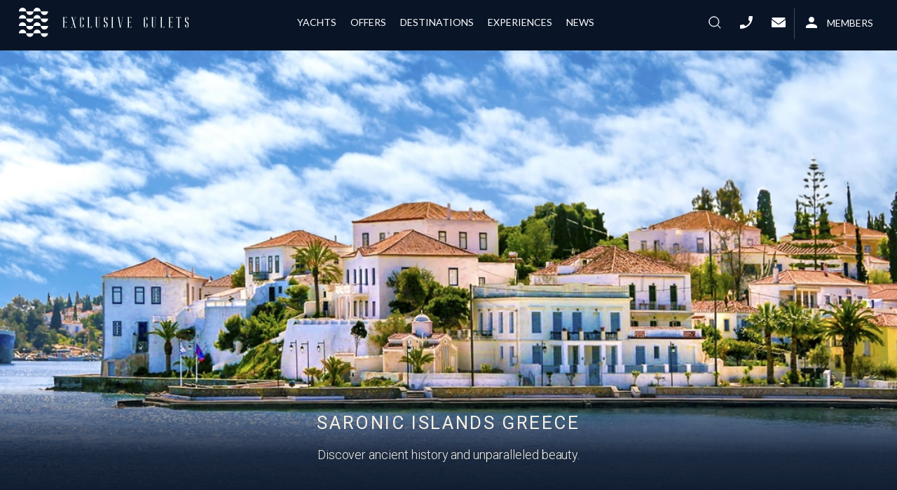

--- FILE ---
content_type: text/html; charset=utf-8
request_url: https://exclusivegulets.com/destinations/saronic-islands-greece
body_size: 39156
content:
<!DOCTYPE html><html lang="en" style="scroll-behavior:smooth"><head><meta charSet="utf-8"/><meta name="viewport" content="minimum-scale=1, initial-scale=1, width=device-width"/><link rel="shortcut icon" href="https://cdn.yachtcloud.net/exclusivegulets/favIcon/3294af75-ccc3-4b19-a6c1-ec2bcdfe9057"/><meta name="description" content="Nestled along the glittering Saronic Gulf, the Saronic Islands are just off the coast of Athens. One of the best destinations for Yacht cruise."/><meta name="keywords" content=""/><meta property="og:title" content=" exclusivegulets | Saronic Islands Greece"/><meta property="og:description" content="Nestled along the glittering Saronic Gulf, the Saronic Islands are just off the coast of Athens. One of the best destinations for Yacht cruise."/><meta property="og:image" content="https://cdn.yachtcloud.net/abc/destination/4effae69-f5c3-4544-b440-e49e8c6aa8a8"/><meta name="robots" content="noindex"/><title>Saronic Islands Greece | Exclusive Gulets</title><link rel="preload" as="image" imagesrcset="/_next/image?url=https%3A%2F%2Fcdn.yachtcloud.net%2Fabc%2Fdestination%2F4effae69-f5c3-4544-b440-e49e8c6aa8a8&amp;w=640&amp;q=100 640w, /_next/image?url=https%3A%2F%2Fcdn.yachtcloud.net%2Fabc%2Fdestination%2F4effae69-f5c3-4544-b440-e49e8c6aa8a8&amp;w=750&amp;q=100 750w, /_next/image?url=https%3A%2F%2Fcdn.yachtcloud.net%2Fabc%2Fdestination%2F4effae69-f5c3-4544-b440-e49e8c6aa8a8&amp;w=1080&amp;q=100 1080w" imagesizes="100vw"/><meta name="next-head-count" content="11"/><script type="text/javascript" charSet="utf8" async="" src="https://player.vimeo.com/api/player.js"></script><script src="https://adviocdn.net/cnv/gtm/https%3A%2F%2Fwww.yachtcloud.net.js" type="application/javascript" async=""></script><link rel="preconnect" href="https://fonts.gstatic.com" crossorigin /><link rel="preload" href="https://cdn.yachtcloud.net/_next/static/css/7754c8933ed48894.css" as="style"/><link rel="stylesheet" href="https://cdn.yachtcloud.net/_next/static/css/7754c8933ed48894.css" data-n-g=""/><noscript data-n-css=""></noscript><script defer="" nomodule="" src="https://cdn.yachtcloud.net/_next/static/chunks/polyfills-5cd94c89d3acac5f.js"></script><script src="https://cdn.yachtcloud.net/_next/static/chunks/webpack-db9833df5ddc5fb6.js" defer=""></script><script src="https://cdn.yachtcloud.net/_next/static/chunks/framework-f8115f7fae64930e.js" defer=""></script><script src="https://cdn.yachtcloud.net/_next/static/chunks/main-6877fc1003f08607.js" defer=""></script><script src="https://cdn.yachtcloud.net/_next/static/chunks/pages/_app-108deebf78128a35.js" defer=""></script><script src="https://cdn.yachtcloud.net/_next/static/chunks/89839-5e88b5be9bcf08d4.js" defer=""></script><script src="https://cdn.yachtcloud.net/_next/static/chunks/26139-2d6cb6629d8ccc1b.js" defer=""></script><script src="https://cdn.yachtcloud.net/_next/static/chunks/94414-28a1d12754195a25.js" defer=""></script><script src="https://cdn.yachtcloud.net/_next/static/chunks/96517-d0ea74ba69937221.js" defer=""></script><script src="https://cdn.yachtcloud.net/_next/static/chunks/14187-e367bd4c1fe906cc.js" defer=""></script><script src="https://cdn.yachtcloud.net/_next/static/chunks/28807-ceb2f744a515e265.js" defer=""></script><script src="https://cdn.yachtcloud.net/_next/static/chunks/25675-083239eb70198918.js" defer=""></script><script src="https://cdn.yachtcloud.net/_next/static/chunks/20153-9f070da9984a8d71.js" defer=""></script><script src="https://cdn.yachtcloud.net/_next/static/chunks/52387-e3c284be51816f76.js" defer=""></script><script src="https://cdn.yachtcloud.net/_next/static/chunks/38396-2e7d6e7eeb1ad09c.js" defer=""></script><script src="https://cdn.yachtcloud.net/_next/static/chunks/39803-ed2d6cc8d5914f39.js" defer=""></script><script src="https://cdn.yachtcloud.net/_next/static/chunks/39636-94095054aaf9dd2d.js" defer=""></script><script src="https://cdn.yachtcloud.net/_next/static/chunks/66502-8fafe85c5d16cff0.js" defer=""></script><script src="https://cdn.yachtcloud.net/_next/static/chunks/34354-d8fe924042303316.js" defer=""></script><script src="https://cdn.yachtcloud.net/_next/static/chunks/82175-320f2af6904efef7.js" defer=""></script><script src="https://cdn.yachtcloud.net/_next/static/chunks/20376-25c6256e597b6cdb.js" defer=""></script><script src="https://cdn.yachtcloud.net/_next/static/chunks/7258-d88381bbd232221d.js" defer=""></script><script src="https://cdn.yachtcloud.net/_next/static/chunks/2564-97adbe166d3890b4.js" defer=""></script><script src="https://cdn.yachtcloud.net/_next/static/chunks/90343-04621c651fa85105.js" defer=""></script><script src="https://cdn.yachtcloud.net/_next/static/chunks/68500-617f920cb50086e7.js" defer=""></script><script src="https://cdn.yachtcloud.net/_next/static/chunks/68658-23c6cc2b1d406f02.js" defer=""></script><script src="https://cdn.yachtcloud.net/_next/static/chunks/53437-38cf43841c510a3d.js" defer=""></script><script src="https://cdn.yachtcloud.net/_next/static/chunks/868-f1f023de95f52353.js" defer=""></script><script src="https://cdn.yachtcloud.net/_next/static/chunks/25935-19049f301e5428dc.js" defer=""></script><script src="https://cdn.yachtcloud.net/_next/static/chunks/42306-02572d5dac93a7b5.js" defer=""></script><script src="https://cdn.yachtcloud.net/_next/static/chunks/46066-3c8e5c24c0706c32.js" defer=""></script><script src="https://cdn.yachtcloud.net/_next/static/chunks/33811-61d6b4af7e522595.js" defer=""></script><script src="https://cdn.yachtcloud.net/_next/static/chunks/83-a238237d81cfdc0a.js" defer=""></script><script src="https://cdn.yachtcloud.net/_next/static/chunks/40050-5edae6ef74c40133.js" defer=""></script><script src="https://cdn.yachtcloud.net/_next/static/chunks/52608-956ff2f84a324b6d.js" defer=""></script><script src="https://cdn.yachtcloud.net/_next/static/chunks/pages/_sites/%5Bsite%5D/destinations/%5Bslug%5D-8ccb1d5d0525b551.js" defer=""></script><script src="https://cdn.yachtcloud.net/_next/static/ytfvTpKxy0QudgcyeRldH/_buildManifest.js" defer=""></script><script src="https://cdn.yachtcloud.net/_next/static/ytfvTpKxy0QudgcyeRldH/_ssgManifest.js" defer=""></script><script src="https://cdn.yachtcloud.net/_next/static/ytfvTpKxy0QudgcyeRldH/_middlewareManifest.js" defer=""></script><style id="jss-server-side">html {
  box-sizing: border-box;
  -webkit-font-smoothing: antialiased;
  -moz-osx-font-smoothing: grayscale;
}
*, *::before, *::after {
  box-sizing: inherit;
}
strong, b {
  font-weight: 700;
}
body {
  color: #2A398D;
  margin: 0;
  font-size: 12px;
  font-family: Roboto,sans-serif;
  font-weight: 400;
  line-height: 14px;
  letter-spacing: -0.04px;
  background-color: #FFFFFF;
}
@media print {
  body {
    background-color: #fff;
  }
}
  body::backdrop {
    background-color: #FFFFFF;
  }
  .MuiTypography-root {
    margin: 0;
  }
  .MuiTypography-body2 {
    color: #2A398D;
    font-size: 12px;
    font-family: Roboto,sans-serif;
    font-weight: 400;
    line-height: 14px;
    letter-spacing: -0.04px;
  }
  .MuiTypography-body1 {
    color: #2A398D;
    font-size: 18px;
    font-family: Roboto,sans-serif;
    font-weight: 300;
    line-height: 21px;
    letter-spacing: -0.05px;
  }
  .MuiTypography-caption {
    color: #546e7a;
    font-size: 11px;
    font-family: Roboto,sans-serif;
    font-weight: 400;
    line-height: 13px;
    letter-spacing: 0.33px;
  }
  .MuiTypography-button {
    color: #2A398D;
    font-size: 14px;
    font-family: Roboto,sans-serif;
    font-weight: 500;
    line-height: 1.75;
    text-transform: uppercase;
  }
  .MuiTypography-h1 {
    color: #2A398D;
    font-size: 26px;
    font-family: Roboto,sans-serif;
    font-weight: 300;
    line-height: 40px;
    letter-spacing: .1em;
    text-transform: uppercase;
  }
  .MuiTypography-h2 {
    color: #2A398D;
    font-size: 32px;
    font-family: Roboto,sans-serif;
    font-weight: 300;
    line-height: 38px;
    letter-spacing: -0.24px;
  }
@media (max-width:959.95px) {
  .MuiTypography-h2 {
    font-size: 24px;
    line-height: 29px;
  }
}
  .MuiTypography-h3 {
    color: #2A398D;
    font-size: 24px;
    font-family: Roboto,sans-serif;
    font-weight: 300;
    line-height: 28px;
    letter-spacing: -0.06px;
  }
  .MuiTypography-h4 {
    color: #2A398D;
    font-size: 20px;
    font-family: Roboto,sans-serif;
    font-weight: 300;
    line-height: 24px;
    letter-spacing: -0.06px;
  }
  .MuiTypography-h5 {
    color: #2A398D;
    font-size: 18px;
    font-family: Roboto,sans-serif;
    font-weight: 500;
    line-height: 21.6px;
    letter-spacing: -0.05px;
  }
  .MuiTypography-h6 {
    color: #2A398D;
    font-size: 14px;
    font-family: Roboto,sans-serif;
    font-weight: 300;
    line-height: 20px;
    letter-spacing: -0.05px;
  }
  .MuiTypography-subtitle1 {
    color: #2A398D;
    font-size: 18px;
    font-family: Roboto,sans-serif;
    font-weight: 300;
    line-height: 22px;
    letter-spacing: -0.05px;
  }
  .MuiTypography-subtitle2 {
    color: #2A398D;
    font-size: 16px;
    font-family: Roboto,sans-serif;
    font-weight: 300;
    line-height: 19px;
    letter-spacing: -0.05px;
  }
  .MuiTypography-overline {
    color: #546e7a;
    font-size: 11px;
    font-family: Roboto,sans-serif;
    font-weight: 500;
    line-height: 13px;
    letter-spacing: 0.33px;
    text-transform: uppercase;
  }
  .MuiTypography-srOnly {
    width: 1px;
    height: 1px;
    overflow: hidden;
    position: absolute;
  }
  .MuiTypography-alignLeft {
    text-align: left;
  }
  .MuiTypography-alignCenter {
    text-align: center;
  }
  .MuiTypography-alignRight {
    text-align: right;
  }
  .MuiTypography-alignJustify {
    text-align: justify;
  }
  .MuiTypography-noWrap {
    overflow: hidden;
    white-space: nowrap;
    text-overflow: ellipsis;
  }
  .MuiTypography-gutterBottom {
    margin-bottom: 8px;
  }
  .MuiTypography-paragraph {
    margin-bottom: 16px;
  }
  .MuiTypography-colorInherit {
    color: inherit;
  }
  .MuiTypography-colorPrimary {
    color: #0086B9;
  }
  .MuiTypography-colorSecondary {
    color: #FFFFFF;
  }
  .MuiTypography-colorTextPrimary {
    color: #2A398D;
  }
  .MuiTypography-colorTextSecondary {
    color: #546e7a;
  }
  .MuiTypography-colorError {
    color: #f44336;
  }
  .MuiTypography-displayInline {
    display: inline;
  }
  .MuiTypography-displayBlock {
    display: block;
  }
  .MuiGrid-container {
    width: 100%;
    display: flex;
    flex-wrap: wrap;
    box-sizing: border-box;
  }
  .MuiGrid-item {
    margin: 0;
    box-sizing: border-box;
  }
  .MuiGrid-zeroMinWidth {
    min-width: 0;
  }
  .MuiGrid-direction-xs-column {
    flex-direction: column;
  }
  .MuiGrid-direction-xs-column-reverse {
    flex-direction: column-reverse;
  }
  .MuiGrid-direction-xs-row-reverse {
    flex-direction: row-reverse;
  }
  .MuiGrid-wrap-xs-nowrap {
    flex-wrap: nowrap;
  }
  .MuiGrid-wrap-xs-wrap-reverse {
    flex-wrap: wrap-reverse;
  }
  .MuiGrid-align-items-xs-center {
    align-items: center;
  }
  .MuiGrid-align-items-xs-flex-start {
    align-items: flex-start;
  }
  .MuiGrid-align-items-xs-flex-end {
    align-items: flex-end;
  }
  .MuiGrid-align-items-xs-baseline {
    align-items: baseline;
  }
  .MuiGrid-align-content-xs-center {
    align-content: center;
  }
  .MuiGrid-align-content-xs-flex-start {
    align-content: flex-start;
  }
  .MuiGrid-align-content-xs-flex-end {
    align-content: flex-end;
  }
  .MuiGrid-align-content-xs-space-between {
    align-content: space-between;
  }
  .MuiGrid-align-content-xs-space-around {
    align-content: space-around;
  }
  .MuiGrid-justify-content-xs-center {
    justify-content: center;
  }
  .MuiGrid-justify-content-xs-flex-end {
    justify-content: flex-end;
  }
  .MuiGrid-justify-content-xs-space-between {
    justify-content: space-between;
  }
  .MuiGrid-justify-content-xs-space-around {
    justify-content: space-around;
  }
  .MuiGrid-justify-content-xs-space-evenly {
    justify-content: space-evenly;
  }
  .MuiGrid-spacing-xs-1 {
    width: calc(100% + 8px);
    margin: -4px;
  }
  .MuiGrid-spacing-xs-1 > .MuiGrid-item {
    padding: 4px;
  }
  .MuiGrid-spacing-xs-2 {
    width: calc(100% + 16px);
    margin: -8px;
  }
  .MuiGrid-spacing-xs-2 > .MuiGrid-item {
    padding: 8px;
  }
  .MuiGrid-spacing-xs-3 {
    width: calc(100% + 24px);
    margin: -12px;
  }
  .MuiGrid-spacing-xs-3 > .MuiGrid-item {
    padding: 12px;
  }
  .MuiGrid-spacing-xs-4 {
    width: calc(100% + 32px);
    margin: -16px;
  }
  .MuiGrid-spacing-xs-4 > .MuiGrid-item {
    padding: 16px;
  }
  .MuiGrid-spacing-xs-5 {
    width: calc(100% + 40px);
    margin: -20px;
  }
  .MuiGrid-spacing-xs-5 > .MuiGrid-item {
    padding: 20px;
  }
  .MuiGrid-spacing-xs-6 {
    width: calc(100% + 48px);
    margin: -24px;
  }
  .MuiGrid-spacing-xs-6 > .MuiGrid-item {
    padding: 24px;
  }
  .MuiGrid-spacing-xs-7 {
    width: calc(100% + 56px);
    margin: -28px;
  }
  .MuiGrid-spacing-xs-7 > .MuiGrid-item {
    padding: 28px;
  }
  .MuiGrid-spacing-xs-8 {
    width: calc(100% + 64px);
    margin: -32px;
  }
  .MuiGrid-spacing-xs-8 > .MuiGrid-item {
    padding: 32px;
  }
  .MuiGrid-spacing-xs-9 {
    width: calc(100% + 72px);
    margin: -36px;
  }
  .MuiGrid-spacing-xs-9 > .MuiGrid-item {
    padding: 36px;
  }
  .MuiGrid-spacing-xs-10 {
    width: calc(100% + 80px);
    margin: -40px;
  }
  .MuiGrid-spacing-xs-10 > .MuiGrid-item {
    padding: 40px;
  }
  .MuiGrid-grid-xs-auto {
    flex-grow: 0;
    max-width: none;
    flex-basis: auto;
  }
  .MuiGrid-grid-xs-true {
    flex-grow: 1;
    max-width: 100%;
    flex-basis: 0;
  }
  .MuiGrid-grid-xs-1 {
    flex-grow: 0;
    max-width: 8.333333%;
    flex-basis: 8.333333%;
  }
  .MuiGrid-grid-xs-2 {
    flex-grow: 0;
    max-width: 16.666667%;
    flex-basis: 16.666667%;
  }
  .MuiGrid-grid-xs-3 {
    flex-grow: 0;
    max-width: 25%;
    flex-basis: 25%;
  }
  .MuiGrid-grid-xs-4 {
    flex-grow: 0;
    max-width: 33.333333%;
    flex-basis: 33.333333%;
  }
  .MuiGrid-grid-xs-5 {
    flex-grow: 0;
    max-width: 41.666667%;
    flex-basis: 41.666667%;
  }
  .MuiGrid-grid-xs-6 {
    flex-grow: 0;
    max-width: 50%;
    flex-basis: 50%;
  }
  .MuiGrid-grid-xs-7 {
    flex-grow: 0;
    max-width: 58.333333%;
    flex-basis: 58.333333%;
  }
  .MuiGrid-grid-xs-8 {
    flex-grow: 0;
    max-width: 66.666667%;
    flex-basis: 66.666667%;
  }
  .MuiGrid-grid-xs-9 {
    flex-grow: 0;
    max-width: 75%;
    flex-basis: 75%;
  }
  .MuiGrid-grid-xs-10 {
    flex-grow: 0;
    max-width: 83.333333%;
    flex-basis: 83.333333%;
  }
  .MuiGrid-grid-xs-11 {
    flex-grow: 0;
    max-width: 91.666667%;
    flex-basis: 91.666667%;
  }
  .MuiGrid-grid-xs-12 {
    flex-grow: 0;
    max-width: 100%;
    flex-basis: 100%;
  }
@media (min-width:600px) {
  .MuiGrid-grid-sm-auto {
    flex-grow: 0;
    max-width: none;
    flex-basis: auto;
  }
  .MuiGrid-grid-sm-true {
    flex-grow: 1;
    max-width: 100%;
    flex-basis: 0;
  }
  .MuiGrid-grid-sm-1 {
    flex-grow: 0;
    max-width: 8.333333%;
    flex-basis: 8.333333%;
  }
  .MuiGrid-grid-sm-2 {
    flex-grow: 0;
    max-width: 16.666667%;
    flex-basis: 16.666667%;
  }
  .MuiGrid-grid-sm-3 {
    flex-grow: 0;
    max-width: 25%;
    flex-basis: 25%;
  }
  .MuiGrid-grid-sm-4 {
    flex-grow: 0;
    max-width: 33.333333%;
    flex-basis: 33.333333%;
  }
  .MuiGrid-grid-sm-5 {
    flex-grow: 0;
    max-width: 41.666667%;
    flex-basis: 41.666667%;
  }
  .MuiGrid-grid-sm-6 {
    flex-grow: 0;
    max-width: 50%;
    flex-basis: 50%;
  }
  .MuiGrid-grid-sm-7 {
    flex-grow: 0;
    max-width: 58.333333%;
    flex-basis: 58.333333%;
  }
  .MuiGrid-grid-sm-8 {
    flex-grow: 0;
    max-width: 66.666667%;
    flex-basis: 66.666667%;
  }
  .MuiGrid-grid-sm-9 {
    flex-grow: 0;
    max-width: 75%;
    flex-basis: 75%;
  }
  .MuiGrid-grid-sm-10 {
    flex-grow: 0;
    max-width: 83.333333%;
    flex-basis: 83.333333%;
  }
  .MuiGrid-grid-sm-11 {
    flex-grow: 0;
    max-width: 91.666667%;
    flex-basis: 91.666667%;
  }
  .MuiGrid-grid-sm-12 {
    flex-grow: 0;
    max-width: 100%;
    flex-basis: 100%;
  }
}
@media (min-width:960px) {
  .MuiGrid-grid-md-auto {
    flex-grow: 0;
    max-width: none;
    flex-basis: auto;
  }
  .MuiGrid-grid-md-true {
    flex-grow: 1;
    max-width: 100%;
    flex-basis: 0;
  }
  .MuiGrid-grid-md-1 {
    flex-grow: 0;
    max-width: 8.333333%;
    flex-basis: 8.333333%;
  }
  .MuiGrid-grid-md-2 {
    flex-grow: 0;
    max-width: 16.666667%;
    flex-basis: 16.666667%;
  }
  .MuiGrid-grid-md-3 {
    flex-grow: 0;
    max-width: 25%;
    flex-basis: 25%;
  }
  .MuiGrid-grid-md-4 {
    flex-grow: 0;
    max-width: 33.333333%;
    flex-basis: 33.333333%;
  }
  .MuiGrid-grid-md-5 {
    flex-grow: 0;
    max-width: 41.666667%;
    flex-basis: 41.666667%;
  }
  .MuiGrid-grid-md-6 {
    flex-grow: 0;
    max-width: 50%;
    flex-basis: 50%;
  }
  .MuiGrid-grid-md-7 {
    flex-grow: 0;
    max-width: 58.333333%;
    flex-basis: 58.333333%;
  }
  .MuiGrid-grid-md-8 {
    flex-grow: 0;
    max-width: 66.666667%;
    flex-basis: 66.666667%;
  }
  .MuiGrid-grid-md-9 {
    flex-grow: 0;
    max-width: 75%;
    flex-basis: 75%;
  }
  .MuiGrid-grid-md-10 {
    flex-grow: 0;
    max-width: 83.333333%;
    flex-basis: 83.333333%;
  }
  .MuiGrid-grid-md-11 {
    flex-grow: 0;
    max-width: 91.666667%;
    flex-basis: 91.666667%;
  }
  .MuiGrid-grid-md-12 {
    flex-grow: 0;
    max-width: 100%;
    flex-basis: 100%;
  }
}
@media (min-width:1280px) {
  .MuiGrid-grid-lg-auto {
    flex-grow: 0;
    max-width: none;
    flex-basis: auto;
  }
  .MuiGrid-grid-lg-true {
    flex-grow: 1;
    max-width: 100%;
    flex-basis: 0;
  }
  .MuiGrid-grid-lg-1 {
    flex-grow: 0;
    max-width: 8.333333%;
    flex-basis: 8.333333%;
  }
  .MuiGrid-grid-lg-2 {
    flex-grow: 0;
    max-width: 16.666667%;
    flex-basis: 16.666667%;
  }
  .MuiGrid-grid-lg-3 {
    flex-grow: 0;
    max-width: 25%;
    flex-basis: 25%;
  }
  .MuiGrid-grid-lg-4 {
    flex-grow: 0;
    max-width: 33.333333%;
    flex-basis: 33.333333%;
  }
  .MuiGrid-grid-lg-5 {
    flex-grow: 0;
    max-width: 41.666667%;
    flex-basis: 41.666667%;
  }
  .MuiGrid-grid-lg-6 {
    flex-grow: 0;
    max-width: 50%;
    flex-basis: 50%;
  }
  .MuiGrid-grid-lg-7 {
    flex-grow: 0;
    max-width: 58.333333%;
    flex-basis: 58.333333%;
  }
  .MuiGrid-grid-lg-8 {
    flex-grow: 0;
    max-width: 66.666667%;
    flex-basis: 66.666667%;
  }
  .MuiGrid-grid-lg-9 {
    flex-grow: 0;
    max-width: 75%;
    flex-basis: 75%;
  }
  .MuiGrid-grid-lg-10 {
    flex-grow: 0;
    max-width: 83.333333%;
    flex-basis: 83.333333%;
  }
  .MuiGrid-grid-lg-11 {
    flex-grow: 0;
    max-width: 91.666667%;
    flex-basis: 91.666667%;
  }
  .MuiGrid-grid-lg-12 {
    flex-grow: 0;
    max-width: 100%;
    flex-basis: 100%;
  }
}
@media (min-width:1920px) {
  .MuiGrid-grid-xl-auto {
    flex-grow: 0;
    max-width: none;
    flex-basis: auto;
  }
  .MuiGrid-grid-xl-true {
    flex-grow: 1;
    max-width: 100%;
    flex-basis: 0;
  }
  .MuiGrid-grid-xl-1 {
    flex-grow: 0;
    max-width: 8.333333%;
    flex-basis: 8.333333%;
  }
  .MuiGrid-grid-xl-2 {
    flex-grow: 0;
    max-width: 16.666667%;
    flex-basis: 16.666667%;
  }
  .MuiGrid-grid-xl-3 {
    flex-grow: 0;
    max-width: 25%;
    flex-basis: 25%;
  }
  .MuiGrid-grid-xl-4 {
    flex-grow: 0;
    max-width: 33.333333%;
    flex-basis: 33.333333%;
  }
  .MuiGrid-grid-xl-5 {
    flex-grow: 0;
    max-width: 41.666667%;
    flex-basis: 41.666667%;
  }
  .MuiGrid-grid-xl-6 {
    flex-grow: 0;
    max-width: 50%;
    flex-basis: 50%;
  }
  .MuiGrid-grid-xl-7 {
    flex-grow: 0;
    max-width: 58.333333%;
    flex-basis: 58.333333%;
  }
  .MuiGrid-grid-xl-8 {
    flex-grow: 0;
    max-width: 66.666667%;
    flex-basis: 66.666667%;
  }
  .MuiGrid-grid-xl-9 {
    flex-grow: 0;
    max-width: 75%;
    flex-basis: 75%;
  }
  .MuiGrid-grid-xl-10 {
    flex-grow: 0;
    max-width: 83.333333%;
    flex-basis: 83.333333%;
  }
  .MuiGrid-grid-xl-11 {
    flex-grow: 0;
    max-width: 91.666667%;
    flex-basis: 91.666667%;
  }
  .MuiGrid-grid-xl-12 {
    flex-grow: 0;
    max-width: 100%;
    flex-basis: 100%;
  }
}
  .MuiButtonBase-root {
    color: inherit;
    border: 0;
    cursor: pointer;
    margin: 0;
    display: inline-flex;
    outline: 0;
    padding: 0;
    position: relative;
    align-items: center;
    user-select: none;
    border-radius: 0;
    vertical-align: middle;
    -moz-appearance: none;
    justify-content: center;
    text-decoration: none;
    background-color: transparent;
    -webkit-appearance: none;
    -webkit-tap-highlight-color: transparent;
  }
  .MuiButtonBase-root::-moz-focus-inner {
    border-style: none;
  }
  .MuiButtonBase-root.Mui-disabled {
    cursor: default;
    pointer-events: none;
  }
@media print {
  .MuiButtonBase-root {
    color-adjust: exact;
  }
}
  .MuiIconButton-root {
    flex: 0 0 auto;
    color: #eee;
    padding: 12px;
    overflow: visible;
    font-size: 1.5rem;
    text-align: center;
    transition: background-color 150ms cubic-bezier(0.4, 0, 0.2, 1) 0ms;
    border-radius: 50%;
  }
  .MuiIconButton-root:hover {
    background-color: rgba(0, 0, 0, 0.03);
  }
  .MuiIconButton-root.Mui-disabled {
    color: rgba(0, 0, 0, 0.26);
    background-color: transparent;
  }
@media (hover: none) {
  .MuiIconButton-root:hover {
    background-color: transparent;
  }
}
  .MuiIconButton-edgeStart {
    margin-left: -12px;
  }
  .MuiIconButton-sizeSmall.MuiIconButton-edgeStart {
    margin-left: -3px;
  }
  .MuiIconButton-edgeEnd {
    margin-right: -12px;
  }
  .MuiIconButton-sizeSmall.MuiIconButton-edgeEnd {
    margin-right: -3px;
  }
  .MuiIconButton-colorInherit {
    color: inherit;
  }
  .MuiIconButton-colorPrimary {
    color: #0086B9;
  }
  .MuiIconButton-colorPrimary:hover {
    background-color: rgba(0, 134, 185, 0.04);
  }
@media (hover: none) {
  .MuiIconButton-colorPrimary:hover {
    background-color: transparent;
  }
}
  .MuiIconButton-colorSecondary {
    color: #FFFFFF;
  }
  .MuiIconButton-colorSecondary:hover {
    background-color: rgba(255, 255, 255, 0.04);
  }
@media (hover: none) {
  .MuiIconButton-colorSecondary:hover {
    background-color: transparent;
  }
}
  .MuiIconButton-sizeSmall {
    padding: 3px;
    font-size: 1.125rem;
  }
  .MuiIconButton-label {
    width: 100%;
    display: flex;
    align-items: inherit;
    justify-content: inherit;
  }
  .MuiToolbar-root {
    display: flex;
    position: relative;
    align-items: center;
  }
  .MuiToolbar-gutters {
    padding-left: 16px;
    padding-right: 16px;
  }
@media (min-width:600px) {
  .MuiToolbar-gutters {
    padding-left: 24px;
    padding-right: 24px;
  }
}
  .MuiToolbar-regular {
    min-height: 56px;
  }
@media (min-width:0px) and (orientation: landscape) {
  .MuiToolbar-regular {
    min-height: 48px;
  }
}
@media (min-width:600px) {
  .MuiToolbar-regular {
    min-height: 64px;
  }
}
  .MuiToolbar-dense {
    min-height: 48px;
  }
  .MuiButton-root {
    color: #2A398D;
    padding: 6px 16px;
    font-size: 14px;
    min-width: 64px;
    box-sizing: border-box;
    transition: background-color 250ms cubic-bezier(0.4, 0, 0.2, 1) 0ms,box-shadow 250ms cubic-bezier(0.4, 0, 0.2, 1) 0ms,border 250ms cubic-bezier(0.4, 0, 0.2, 1) 0ms;
    font-family: Roboto,sans-serif;
    font-weight: 500;
    line-height: 1.75;
    border-radius: 4px;
    text-transform: uppercase;
  }
  .MuiButton-root:hover {
    text-decoration: none;
    background-color: rgba(42, 57, 141, 0.04);
  }
  .MuiButton-root.Mui-disabled {
    color: rgba(0, 0, 0, 0.26);
  }
@media (hover: none) {
  .MuiButton-root:hover {
    background-color: transparent;
  }
}
  .MuiButton-root:hover.Mui-disabled {
    background-color: transparent;
  }
  .MuiButton-label {
    width: 100%;
    display: inherit;
    font-size: 18px;
    align-items: inherit;
    font-weight: 500;
    line-height: 22px;
    text-transform: none;
    justify-content: inherit;
  }
  .MuiButton-text {
    padding: 6px 8px;
  }
  .MuiButton-textPrimary {
    color: #0086B9;
  }
  .MuiButton-textPrimary:hover {
    background-color: rgba(0, 134, 185, 0.04);
  }
@media (hover: none) {
  .MuiButton-textPrimary:hover {
    background-color: transparent;
  }
}
  .MuiButton-textSecondary {
    color: #FFFFFF;
  }
  .MuiButton-textSecondary:hover {
    background-color: rgba(255, 255, 255, 0.04);
  }
@media (hover: none) {
  .MuiButton-textSecondary:hover {
    background-color: transparent;
  }
}
  .MuiButton-outlined {
    border: 1px solid rgba(0, 0, 0, 0.23);
    padding: 5px 15px;
  }
  .MuiButton-outlined.Mui-disabled {
    border: 1px solid rgba(0, 0, 0, 0.12);
  }
  .MuiButton-outlinedPrimary {
    color: white;
    border:  1px solid rgba(255, 255, 255, 0.5);
    background: rgba(12, 22, 37, 0.6);
  }
  .MuiButton-outlinedPrimary:hover {
    border:  1px solid rgba(255, 255, 255, 0.5);
    background-color: rgba(0, 134, 185, 0.04);
  }
@media (hover: none) {
  .MuiButton-outlinedPrimary:hover {
    background-color: transparent;
  }
}
  .MuiButton-outlinedSecondary {
    color: #FFFFFF;
    border: 1px solid rgba(255, 255, 255, 0.5);
    background-color: rgba(0, 0, 0, 0.03);
  }
  .MuiButton-outlinedSecondary:hover {
    border: 1px solid #FFFFFF;
    background-color: rgba(255, 255, 255, 0.04);
  }
  .MuiButton-outlinedSecondary.Mui-disabled {
    border: 1px solid rgba(0, 0, 0, 0.26);
  }
@media (hover: none) {
  .MuiButton-outlinedSecondary:hover {
    background-color: transparent;
  }
}
  .MuiButton-contained {
    color: rgba(0, 0, 0, 0.87);
    box-shadow: 0px 3px 1px -2px rgba(0,0,0,0.2),0px 2px 2px 0px rgba(0,0,0,0.14),0px 1px 5px 0px rgba(0,0,0,0.12);
    background-color: #e0e0e0;
  }
  .MuiButton-contained:hover {
    box-shadow: 0px 2px 4px -1px rgba(0,0,0,0.2),0px 4px 5px 0px rgba(0,0,0,0.14),0px 1px 10px 0px rgba(0,0,0,0.12);
    background-color: #d5d5d5;
  }
  .MuiButton-contained.Mui-focusVisible {
    box-shadow: 0px 3px 5px -1px rgba(0,0,0,0.2),0px 6px 10px 0px rgba(0,0,0,0.14),0px 1px 18px 0px rgba(0,0,0,0.12);
  }
  .MuiButton-contained:active {
    box-shadow: 0px 5px 5px -3px rgba(0,0,0,0.2),0px 8px 10px 1px rgba(0,0,0,0.14),0px 3px 14px 2px rgba(0,0,0,0.12);
  }
  .MuiButton-contained.Mui-disabled {
    color: rgba(0, 0, 0, 0.26);
    box-shadow: none;
    background-color: rgba(0, 0, 0, 0.12);
  }
@media (hover: none) {
  .MuiButton-contained:hover {
    box-shadow: 0px 3px 1px -2px rgba(0,0,0,0.2),0px 2px 2px 0px rgba(0,0,0,0.14),0px 1px 5px 0px rgba(0,0,0,0.12);
    background-color: #e0e0e0;
  }
}
  .MuiButton-contained:hover.Mui-disabled {
    background-color: rgba(0, 0, 0, 0.12);
  }
  .MuiButton-containedPrimary {
    color: #fff;
    border-radious: 0px;
    background-color: #2a398d;
  }
  .MuiButton-containedPrimary:hover {
    background-color: #2a398d;
  }
@media (hover: none) {
  .MuiButton-containedPrimary:hover {
    background-color: #0086B9;
  }
}
  .MuiButton-containedSecondary {
    color: rgba(0, 0, 0, 0.87);
    background-color: #F5F0E4;
  }
  .MuiButton-containedSecondary:hover {
    background-color: #F5F0E4;
  }
@media (hover: none) {
  .MuiButton-containedSecondary:hover {
    background-color: #FFFFFF;
  }
}
  .MuiButton-disableElevation {
    box-shadow: none;
  }
  .MuiButton-disableElevation:hover {
    box-shadow: none;
  }
  .MuiButton-disableElevation.Mui-focusVisible {
    box-shadow: none;
  }
  .MuiButton-disableElevation:active {
    box-shadow: none;
  }
  .MuiButton-disableElevation.Mui-disabled {
    box-shadow: none;
  }
  .MuiButton-colorInherit {
    color: inherit;
    border-color: currentColor;
  }
  .MuiButton-textSizeSmall {
    padding: 4px 5px;
    font-size: 0.8125rem;
  }
  .MuiButton-textSizeLarge {
    padding: 8px 11px;
    font-size: 0.9375rem;
  }
  .MuiButton-outlinedSizeSmall {
    padding: 3px 9px;
    font-size: 0.8125rem;
  }
  .MuiButton-outlinedSizeLarge {
    padding: 7px 21px;
    font-size: 0.9375rem;
  }
  .MuiButton-containedSizeSmall {
    padding: 4px 10px;
    font-size: 0.8125rem;
  }
  .MuiButton-containedSizeLarge {
    padding: 15px 50px;
    font-size: 0.9375rem;
  }
  .MuiButton-fullWidth {
    width: 100%;
  }
  .MuiButton-startIcon {
    display: inherit;
    margin-left: -4px;
    margin-right: 8px;
  }
  .MuiButton-startIcon.MuiButton-iconSizeSmall {
    margin-left: -2px;
  }
  .MuiButton-endIcon {
    display: inherit;
    margin-left: 8px;
    margin-right: -4px;
  }
  .MuiButton-endIcon.MuiButton-iconSizeSmall {
    margin-right: -2px;
  }
  .MuiButton-iconSizeSmall > *:first-child {
    font-size: 18px;
  }
  .MuiButton-iconSizeMedium > *:first-child {
    font-size: 20px;
  }
  .MuiButton-iconSizeLarge > *:first-child {
    font-size: 22px;
  }
  .MuiPaper-root {
    color: #2A398D;
    transition: box-shadow 300ms cubic-bezier(0.4, 0, 0.2, 1) 0ms;
    background-color: #FFFFFF;
  }
  .MuiPaper-rounded {
    border-radius: 4px;
  }
  .MuiPaper-outlined {
    border: 1px solid #eeeeee;
  }
  .MuiPaper-elevation0 {
    box-shadow: none;
  }
  .MuiPaper-elevation1 {
    box-shadow: 0 0 0 1px rgba(63,63,68,0.05), 0 1px 3px 0 rgba(63,63,68,0.15);
  }
  .MuiPaper-elevation2 {
    box-shadow: 0px 3px 1px -2px rgba(0,0,0,0.2),0px 2px 2px 0px rgba(0,0,0,0.14),0px 1px 5px 0px rgba(0,0,0,0.12);
  }
  .MuiPaper-elevation3 {
    box-shadow: 0px 3px 3px -2px rgba(0,0,0,0.2),0px 3px 4px 0px rgba(0,0,0,0.14),0px 1px 8px 0px rgba(0,0,0,0.12);
  }
  .MuiPaper-elevation4 {
    box-shadow: 0px 2px 4px -1px rgba(0,0,0,0.2),0px 4px 5px 0px rgba(0,0,0,0.14),0px 1px 10px 0px rgba(0,0,0,0.12);
  }
  .MuiPaper-elevation5 {
    box-shadow: 0px 3px 5px -1px rgba(0,0,0,0.2),0px 5px 8px 0px rgba(0,0,0,0.14),0px 1px 14px 0px rgba(0,0,0,0.12);
  }
  .MuiPaper-elevation6 {
    box-shadow: 0px 3px 5px -1px rgba(0,0,0,0.2),0px 6px 10px 0px rgba(0,0,0,0.14),0px 1px 18px 0px rgba(0,0,0,0.12);
  }
  .MuiPaper-elevation7 {
    box-shadow: 0px 4px 5px -2px rgba(0,0,0,0.2),0px 7px 10px 1px rgba(0,0,0,0.14),0px 2px 16px 1px rgba(0,0,0,0.12);
  }
  .MuiPaper-elevation8 {
    box-shadow: 0px 5px 5px -3px rgba(0,0,0,0.2),0px 8px 10px 1px rgba(0,0,0,0.14),0px 3px 14px 2px rgba(0,0,0,0.12);
  }
  .MuiPaper-elevation9 {
    box-shadow: 0px 5px 6px -3px rgba(0,0,0,0.2),0px 9px 12px 1px rgba(0,0,0,0.14),0px 3px 16px 2px rgba(0,0,0,0.12);
  }
  .MuiPaper-elevation10 {
    box-shadow: 0px 6px 6px -3px rgba(0,0,0,0.2),0px 10px 14px 1px rgba(0,0,0,0.14),0px 4px 18px 3px rgba(0,0,0,0.12);
  }
  .MuiPaper-elevation11 {
    box-shadow: 0px 6px 7px -4px rgba(0,0,0,0.2),0px 11px 15px 1px rgba(0,0,0,0.14),0px 4px 20px 3px rgba(0,0,0,0.12);
  }
  .MuiPaper-elevation12 {
    box-shadow: 0px 7px 8px -4px rgba(0,0,0,0.2),0px 12px 17px 2px rgba(0,0,0,0.14),0px 5px 22px 4px rgba(0,0,0,0.12);
  }
  .MuiPaper-elevation13 {
    box-shadow: 0px 7px 8px -4px rgba(0,0,0,0.2),0px 13px 19px 2px rgba(0,0,0,0.14),0px 5px 24px 4px rgba(0,0,0,0.12);
  }
  .MuiPaper-elevation14 {
    box-shadow: 0px 7px 9px -4px rgba(0,0,0,0.2),0px 14px 21px 2px rgba(0,0,0,0.14),0px 5px 26px 4px rgba(0,0,0,0.12);
  }
  .MuiPaper-elevation15 {
    box-shadow: 0px 8px 9px -5px rgba(0,0,0,0.2),0px 15px 22px 2px rgba(0,0,0,0.14),0px 6px 28px 5px rgba(0,0,0,0.12);
  }
  .MuiPaper-elevation16 {
    box-shadow: 0px 8px 10px -5px rgba(0,0,0,0.2),0px 16px 24px 2px rgba(0,0,0,0.14),0px 6px 30px 5px rgba(0,0,0,0.12);
  }
  .MuiPaper-elevation17 {
    box-shadow: 0px 8px 11px -5px rgba(0,0,0,0.2),0px 17px 26px 2px rgba(0,0,0,0.14),0px 6px 32px 5px rgba(0,0,0,0.12);
  }
  .MuiPaper-elevation18 {
    box-shadow: 0px 9px 11px -5px rgba(0,0,0,0.2),0px 18px 28px 2px rgba(0,0,0,0.14),0px 7px 34px 6px rgba(0,0,0,0.12);
  }
  .MuiPaper-elevation19 {
    box-shadow: 0px 9px 12px -6px rgba(0,0,0,0.2),0px 19px 29px 2px rgba(0,0,0,0.14),0px 7px 36px 6px rgba(0,0,0,0.12);
  }
  .MuiPaper-elevation20 {
    box-shadow: 0px 10px 13px -6px rgba(0,0,0,0.2),0px 20px 31px 3px rgba(0,0,0,0.14),0px 8px 38px 7px rgba(0,0,0,0.12);
  }
  .MuiPaper-elevation21 {
    box-shadow: 0px 10px 13px -6px rgba(0,0,0,0.2),0px 21px 33px 3px rgba(0,0,0,0.14),0px 8px 40px 7px rgba(0,0,0,0.12);
  }
  .MuiPaper-elevation22 {
    box-shadow: 0px 10px 14px -6px rgba(0,0,0,0.2),0px 22px 35px 3px rgba(0,0,0,0.14),0px 8px 42px 7px rgba(0,0,0,0.12);
  }
  .MuiPaper-elevation23 {
    box-shadow: 0px 11px 14px -7px rgba(0,0,0,0.2),0px 23px 36px 3px rgba(0,0,0,0.14),0px 9px 44px 8px rgba(0,0,0,0.12);
  }
  .MuiPaper-elevation24 {
    box-shadow: 0px 11px 15px -7px rgba(0,0,0,0.2),0px 24px 38px 3px rgba(0,0,0,0.14),0px 9px 46px 8px rgba(0,0,0,0.12);
  }
  .MuiAppBar-root {
    width: 100%;
    display: flex;
    z-index: 1100;
    box-sizing: border-box;
    flex-shrink: 0;
    flex-direction: column;
  }
  .MuiAppBar-positionFixed {
    top: 0;
    left: auto;
    right: 0;
    position: fixed;
  }
@media print {
  .MuiAppBar-positionFixed {
    position: absolute;
  }
}
  .MuiAppBar-positionAbsolute {
    top: 0;
    left: auto;
    right: 0;
    position: absolute;
  }
  .MuiAppBar-positionSticky {
    top: 0;
    left: auto;
    right: 0;
    position: sticky;
  }
  .MuiAppBar-positionStatic {
    position: static;
  }
  .MuiAppBar-positionRelative {
    position: relative;
  }
  .MuiAppBar-colorDefault {
    color: rgba(0, 0, 0, 0.87);
    background-color: #f5f5f5;
  }
  .MuiAppBar-colorPrimary {
    color: #fff;
    background-color: #0086B9;
  }
  .MuiAppBar-colorSecondary {
    color: rgba(0, 0, 0, 0.87);
    background-color: #FFFFFF;
  }
  .MuiAppBar-colorInherit {
    color: inherit;
  }
  .MuiAppBar-colorTransparent {
    color: inherit;
    background-color: transparent;
  }

  .jss29 {
    max-width: false;
  }
  .jss36 {  }
  .jss47 {
    max-width: false;
    margin-top: 40px;
    padding-left: 16px;
    padding-right: 16px;
  }
  .jss48 {
    max-width: false;
    margin-top: 72px;
  }
  .jss75 {  }
  .jss79 {
    display: flex;
  }
  .jss84 {
    margin-top: 2rem;
    margin-bottom: 2rem;
  }
  .MuiCard-root {
    overflow: hidden;
  }
  .MuiCardActionArea-root {
    width: 100%;
    display: block;
    text-align: inherit;
  }
  .MuiCardActionArea-root:hover .MuiCardActionArea-focusHighlight {
    opacity: 0.04;
  }
  .MuiCardActionArea-root.Mui-focusVisible .MuiCardActionArea-focusHighlight {
    opacity: 0.12;
  }
  .MuiCardActionArea-focusHighlight {
    top: 0;
    left: 0;
    right: 0;
    bottom: 0;
    opacity: 0;
    overflow: hidden;
    position: absolute;
    transition: opacity 250ms cubic-bezier(0.4, 0, 0.2, 1) 0ms;
    border-radius: inherit;
    pointer-events: none;
    background-color: currentcolor;
  }
  .MuiCardContent-root {
    padding: 16px;
  }
  .MuiCardContent-root:last-child {
    padding-bottom: 24px;
  }
  .MuiCardMedia-root {
    display: block;
    background-size: cover;
    background-repeat: no-repeat;
    background-position: center;
  }
  .MuiCardMedia-media {
    width: 100%;
  }
  .MuiCardMedia-img {
    object-fit: cover;
  }
  .MuiContainer-root {
    width: 100%;
    display: block;
    box-sizing: border-box;
    margin-left: auto;
    margin-right: auto;
    padding-left: 16px;
    padding-right: 16px;
  }
@media (min-width:600px) {
  .MuiContainer-root {
    padding-left: 24px;
    padding-right: 24px;
  }
}
  .MuiContainer-disableGutters {
    padding-left: 0;
    padding-right: 0;
  }
@media (min-width:600px) {
  .MuiContainer-fixed {
    max-width: 600px;
  }
}
@media (min-width:960px) {
  .MuiContainer-fixed {
    max-width: 960px;
  }
}
@media (min-width:1280px) {
  .MuiContainer-fixed {
    max-width: 1280px;
  }
}
@media (min-width:1920px) {
  .MuiContainer-fixed {
    max-width: 1920px;
  }
}
@media (min-width:0px) {
  .MuiContainer-maxWidthXs {
    max-width: 444px;
  }
}
@media (min-width:600px) {
  .MuiContainer-maxWidthSm {
    max-width: 600px;
  }
}
@media (min-width:960px) {
  .MuiContainer-maxWidthMd {
    max-width: 960px;
  }
}
@media (min-width:1280px) {
  .MuiContainer-maxWidthLg {
    max-width: 1280px;
  }
}
@media (min-width:1920px) {
  .MuiContainer-maxWidthXl {
    max-width: 1920px;
  }
}
  .MuiDrawer-docked {
    flex: 0 0 auto;
  }
  .MuiDrawer-paper {
    top: 0;
    flex: 1 0 auto;
    height: 100%;
    display: flex;
    outline: 0;
    z-index: 1200;
    position: fixed;
    overflow-y: auto;
    flex-direction: column;
    -webkit-overflow-scrolling: touch;
  }
  .MuiDrawer-paperAnchorLeft {
    left: 0;
    right: auto;
  }
  .MuiDrawer-paperAnchorRight {
    left: auto;
    right: 0;
  }
  .MuiDrawer-paperAnchorTop {
    top: 0;
    left: 0;
    right: 0;
    bottom: auto;
    height: auto;
    max-height: 100%;
  }
  .MuiDrawer-paperAnchorBottom {
    top: auto;
    left: 0;
    right: 0;
    bottom: 0;
    height: auto;
    max-height: 100%;
  }
  .MuiDrawer-paperAnchorDockedLeft {
    border-right: 1px solid #eeeeee;
  }
  .MuiDrawer-paperAnchorDockedTop {
    border-bottom: 1px solid #eeeeee;
  }
  .MuiDrawer-paperAnchorDockedRight {
    border-left: 1px solid #eeeeee;
  }
  .MuiDrawer-paperAnchorDockedBottom {
    border-top: 1px solid #eeeeee;
  }
@keyframes mui-auto-fill {}
@keyframes mui-auto-fill-cancel {}
  .MuiInputBase-root {
    color: #2A398D;
    cursor: text;
    display: inline-flex;
    position: relative;
    font-size: 18px;
    box-sizing: border-box;
    align-items: center;
    font-family: Roboto,sans-serif;
    font-weight: 300;
    line-height: 1.1876em;
    letter-spacing: -0.05px;
  }
  .MuiInputBase-root.Mui-disabled {
    color: rgba(0, 0, 0, 0.38);
    cursor: default;
  }
  .MuiInputBase-multiline {
    padding: 6px 0 7px;
  }
  .MuiInputBase-multiline.MuiInputBase-marginDense {
    padding-top: 3px;
  }
  .MuiInputBase-fullWidth {
    width: 100%;
  }
  .MuiInputBase-input {
    font: inherit;
    color: currentColor;
    width: 100%;
    border: 0;
    height: 1.1876em;
    margin: 0;
    display: block;
    padding: 6px 0 7px;
    min-width: 0;
    background: none;
    box-sizing: content-box;
    animation-name: mui-auto-fill-cancel;
    letter-spacing: inherit;
    animation-duration: 10ms;
    -webkit-tap-highlight-color: transparent;
  }
  .MuiInputBase-input::-webkit-input-placeholder {
    color: currentColor;
    opacity: 0.42;
    transition: opacity 200ms cubic-bezier(0.4, 0, 0.2, 1) 0ms;
  }
  .MuiInputBase-input::-moz-placeholder {
    color: currentColor;
    opacity: 0.42;
    transition: opacity 200ms cubic-bezier(0.4, 0, 0.2, 1) 0ms;
  }
  .MuiInputBase-input:-ms-input-placeholder {
    color: currentColor;
    opacity: 0.42;
    transition: opacity 200ms cubic-bezier(0.4, 0, 0.2, 1) 0ms;
  }
  .MuiInputBase-input::-ms-input-placeholder {
    color: currentColor;
    opacity: 0.42;
    transition: opacity 200ms cubic-bezier(0.4, 0, 0.2, 1) 0ms;
  }
  .MuiInputBase-input:focus {
    outline: 0;
  }
  .MuiInputBase-input:invalid {
    box-shadow: none;
  }
  .MuiInputBase-input::-webkit-search-decoration {
    -webkit-appearance: none;
  }
  .MuiInputBase-input.Mui-disabled {
    opacity: 1;
  }
  .MuiInputBase-input:-webkit-autofill {
    animation-name: mui-auto-fill;
    animation-duration: 5000s;
  }
  label[data-shrink=false] + .MuiInputBase-formControl .MuiInputBase-input::-webkit-input-placeholder {
    opacity: 0 !important;
  }
  label[data-shrink=false] + .MuiInputBase-formControl .MuiInputBase-input::-moz-placeholder {
    opacity: 0 !important;
  }
  label[data-shrink=false] + .MuiInputBase-formControl .MuiInputBase-input:-ms-input-placeholder {
    opacity: 0 !important;
  }
  label[data-shrink=false] + .MuiInputBase-formControl .MuiInputBase-input::-ms-input-placeholder {
    opacity: 0 !important;
  }
  label[data-shrink=false] + .MuiInputBase-formControl .MuiInputBase-input:focus::-webkit-input-placeholder {
    opacity: 0.42;
  }
  label[data-shrink=false] + .MuiInputBase-formControl .MuiInputBase-input:focus::-moz-placeholder {
    opacity: 0.42;
  }
  label[data-shrink=false] + .MuiInputBase-formControl .MuiInputBase-input:focus:-ms-input-placeholder {
    opacity: 0.42;
  }
  label[data-shrink=false] + .MuiInputBase-formControl .MuiInputBase-input:focus::-ms-input-placeholder {
    opacity: 0.42;
  }
  .MuiInputBase-inputMarginDense {
    padding-top: 3px;
  }
  .MuiInputBase-inputMultiline {
    height: auto;
    resize: none;
    padding: 0;
  }
  .MuiInputBase-inputTypeSearch {
    -moz-appearance: textfield;
    -webkit-appearance: textfield;
  }
  .MuiFormControl-root {
    border: 0;
    margin: 0;
    display: inline-flex;
    padding: 0;
    position: relative;
    min-width: 0;
    flex-direction: column;
    vertical-align: top;
  }
  .MuiFormControl-marginNormal {
    margin-top: 16px;
    margin-bottom: 8px;
  }
  .MuiFormControl-marginDense {
    margin-top: 8px;
    margin-bottom: 4px;
  }
  .MuiFormControl-fullWidth {
    width: 100%;
  }
  .MuiLink-underlineNone {
    text-decoration: none;
  }
  .MuiLink-underlineHover {
    text-decoration: none;
  }
  .MuiLink-underlineHover:hover {
    text-decoration: underline;
  }
  .MuiLink-underlineAlways {
    text-decoration: underline;
  }
  .MuiLink-button {
    border: 0;
    cursor: pointer;
    margin: 0;
    outline: 0;
    padding: 0;
    position: relative;
    user-select: none;
    border-radius: 0;
    vertical-align: middle;
    -moz-appearance: none;
    background-color: transparent;
    -webkit-appearance: none;
    -webkit-tap-highlight-color: transparent;
  }
  .MuiLink-button::-moz-focus-inner {
    border-style: none;
  }
  .MuiLink-button.Mui-focusVisible {
    outline: auto;
  }
  .jss80 {
    top: -5px;
    left: 0;
    right: 0;
    bottom: 0;
    margin: 0;
    padding: 0 8px;
    overflow: hidden;
    position: absolute;
    border-style: solid;
    border-width: 1px;
    border-radius: inherit;
    pointer-events: none;
  }
  .jss81 {
    padding: 0;
    text-align: left;
    transition: width 150ms cubic-bezier(0.0, 0, 0.2, 1) 0ms;
    line-height: 11px;
  }
  .jss82 {
    width: auto;
    height: 11px;
    display: block;
    padding: 0;
    font-size: 0.75em;
    max-width: 0.01px;
    text-align: left;
    transition: max-width 50ms cubic-bezier(0.0, 0, 0.2, 1) 0ms;
    visibility: hidden;
  }
  .jss82 > span {
    display: inline-block;
    padding-left: 5px;
    padding-right: 5px;
  }
  .jss83 {
    max-width: 1000px;
    transition: max-width 100ms cubic-bezier(0.0, 0, 0.2, 1) 50ms;
  }
  .MuiOutlinedInput-root {
    position: relative;
    border-radius: 4px;
  }
  .MuiOutlinedInput-root:hover .MuiOutlinedInput-notchedOutline {
    border-color: #2A398D;
  }
@media (hover: none) {
  .MuiOutlinedInput-root:hover .MuiOutlinedInput-notchedOutline {
    border-color: rgba(0, 0, 0, 0.23);
  }
}
  .MuiOutlinedInput-root.Mui-focused .MuiOutlinedInput-notchedOutline {
    border-color: #0086B9;
    border-width: 2px;
  }
  .MuiOutlinedInput-root.Mui-error .MuiOutlinedInput-notchedOutline {
    border-color: #f44336;
  }
  .MuiOutlinedInput-root.Mui-disabled .MuiOutlinedInput-notchedOutline {
    border-color: rgba(0, 0, 0, 0.26);
  }
  .MuiOutlinedInput-colorSecondary.Mui-focused .MuiOutlinedInput-notchedOutline {
    border-color: #FFFFFF;
  }
  .MuiOutlinedInput-adornedStart {
    padding-left: 14px;
  }
  .MuiOutlinedInput-adornedEnd {
    padding-right: 14px;
  }
  .MuiOutlinedInput-multiline {
    padding: 18.5px 14px;
  }
  .MuiOutlinedInput-multiline.MuiOutlinedInput-marginDense {
    padding-top: 10.5px;
    padding-bottom: 10.5px;
  }
  .MuiOutlinedInput-notchedOutline {
    border-color: rgba(0, 0, 0, 0.23);
  }
  .MuiOutlinedInput-input {
    padding: 18.5px 14px;
  }
  .MuiOutlinedInput-input:-webkit-autofill {
    border-radius: inherit;
  }
  .MuiOutlinedInput-inputMarginDense {
    padding-top: 10.5px;
    padding-bottom: 10.5px;
  }
  .MuiOutlinedInput-inputMultiline {
    padding: 0;
  }
  .MuiOutlinedInput-inputAdornedStart {
    padding-left: 0;
  }
  .MuiOutlinedInput-inputAdornedEnd {
    padding-right: 0;
  }
  .MuiSnackbar-root {
    left: 8px;
    right: 8px;
    display: flex;
    z-index: 1400;
    position: fixed;
    align-items: center;
    justify-content: center;
  }
  .MuiSnackbar-anchorOriginTopCenter {
    top: 8px;
  }
@media (min-width:600px) {
  .MuiSnackbar-anchorOriginTopCenter {
    top: 24px;
    left: 50%;
    right: auto;
    transform: translateX(-50%);
  }
}
  .MuiSnackbar-anchorOriginBottomCenter {
    bottom: 8px;
  }
@media (min-width:600px) {
  .MuiSnackbar-anchorOriginBottomCenter {
    left: 50%;
    right: auto;
    bottom: 24px;
    transform: translateX(-50%);
  }
}
  .MuiSnackbar-anchorOriginTopRight {
    top: 8px;
    justify-content: flex-end;
  }
@media (min-width:600px) {
  .MuiSnackbar-anchorOriginTopRight {
    top: 24px;
    left: auto;
    right: 24px;
  }
}
  .MuiSnackbar-anchorOriginBottomRight {
    bottom: 8px;
    justify-content: flex-end;
  }
@media (min-width:600px) {
  .MuiSnackbar-anchorOriginBottomRight {
    left: auto;
    right: 24px;
    bottom: 24px;
  }
}
  .MuiSnackbar-anchorOriginTopLeft {
    top: 8px;
    justify-content: flex-start;
  }
@media (min-width:600px) {
  .MuiSnackbar-anchorOriginTopLeft {
    top: 24px;
    left: 24px;
    right: auto;
  }
}
  .MuiSnackbar-anchorOriginBottomLeft {
    bottom: 8px;
    justify-content: flex-start;
  }
@media (min-width:600px) {
  .MuiSnackbar-anchorOriginBottomLeft {
    left: 24px;
    right: auto;
    bottom: 24px;
  }
}
  .MuiTextField-root {
    margin: 10px 0;
  }
  .MuiTooltip-popper {
    z-index: 1500;
    pointer-events: none;
  }
  .MuiTooltip-popperInteractive {
    pointer-events: auto;
  }
  .MuiTooltip-popperArrow[x-placement*="bottom"] .MuiTooltip-arrow {
    top: 0;
    left: 0;
    margin-top: -0.71em;
    margin-left: 4px;
    margin-right: 4px;
  }
  .MuiTooltip-popperArrow[x-placement*="top"] .MuiTooltip-arrow {
    left: 0;
    bottom: 0;
    margin-left: 4px;
    margin-right: 4px;
    margin-bottom: -0.71em;
  }
  .MuiTooltip-popperArrow[x-placement*="right"] .MuiTooltip-arrow {
    left: 0;
    width: 0.71em;
    height: 1em;
    margin-top: 4px;
    margin-left: -0.71em;
    margin-bottom: 4px;
  }
  .MuiTooltip-popperArrow[x-placement*="left"] .MuiTooltip-arrow {
    right: 0;
    width: 0.71em;
    height: 1em;
    margin-top: 4px;
    margin-right: -0.71em;
    margin-bottom: 4px;
  }
  .MuiTooltip-popperArrow[x-placement*="left"] .MuiTooltip-arrow::before {
    transform-origin: 0 0;
  }
  .MuiTooltip-popperArrow[x-placement*="right"] .MuiTooltip-arrow::before {
    transform-origin: 100% 100%;
  }
  .MuiTooltip-popperArrow[x-placement*="top"] .MuiTooltip-arrow::before {
    transform-origin: 100% 0;
  }
  .MuiTooltip-popperArrow[x-placement*="bottom"] .MuiTooltip-arrow::before {
    transform-origin: 0 100%;
  }
  .MuiTooltip-tooltip {
    color: #fff;
    padding: 4px 8px;
    font-size: 0.625rem;
    max-width: 300px;
    word-wrap: break-word;
    font-family: Roboto,sans-serif;
    font-weight: 500;
    line-height: 1.4em;
    border-radius: 4px;
    background-color: rgba(97, 97, 97, 0.9);
  }
  .MuiTooltip-tooltipArrow {
    margin: 0;
    position: relative;
  }
  .MuiTooltip-arrow {
    color: rgba(97, 97, 97, 0.9);
    width: 1em;
    height: 0.71em;
    overflow: hidden;
    position: absolute;
    box-sizing: border-box;
  }
  .MuiTooltip-arrow::before {
    width: 100%;
    height: 100%;
    margin: auto;
    content: "";
    display: block;
    transform: rotate(45deg);
    background-color: currentColor;
  }
  .MuiTooltip-touch {
    padding: 8px 16px;
    font-size: 0.875rem;
    font-weight: 400;
    line-height: 1.14286em;
  }
  .MuiTooltip-tooltipPlacementLeft {
    margin: 0 24px ;
    transform-origin: right center;
  }
@media (min-width:600px) {
  .MuiTooltip-tooltipPlacementLeft {
    margin: 0 14px;
  }
}
  .MuiTooltip-tooltipPlacementRight {
    margin: 0 24px;
    transform-origin: left center;
  }
@media (min-width:600px) {
  .MuiTooltip-tooltipPlacementRight {
    margin: 0 14px;
  }
}
  .MuiTooltip-tooltipPlacementTop {
    margin: 24px 0;
    transform-origin: center bottom;
  }
@media (min-width:600px) {
  .MuiTooltip-tooltipPlacementTop {
    margin: 14px 0;
  }
}
  .MuiTooltip-tooltipPlacementBottom {
    margin: 24px 0;
    transform-origin: center top;
  }
@media (min-width:600px) {
  .MuiTooltip-tooltipPlacementBottom {
    margin: 14px 0;
  }
}
  .jss85 {
    margin-top: 8px;
    min-height: 56px;
  }
@media (min-width:0px) and (orientation: landscape) {
  .jss85 {
    min-height: 48px;
  }
}
@media (min-width:600px) {
  .jss85 {
    min-height: 64px;
  }
}
  .jss86 .MuiDrawer-paper {
    width: 53vw;
    overflow-x: hidden;
    background-color: #091527;
  }
  .jss86 .MuiDrawer-paperAnchorDockedRight {
    border: none;
  }
@media (max-width:784.95px) {
  .jss86 .MuiDrawer-paper {
    width: 75%;
  }
}
@media (max-width:699.95px) {
  .jss86 .MuiDrawer-paper {
    width: 100%;
  }
}
  .jss76 {
    flex: 1;
    color: #091527;
    font-size:  18px;
    font-style: normal;
    font-family: Lato;
    font-weight: 300;
    margin-left: 8px;
  }
  .jss77 {
    background: white;
  }
  .jss78 {
    color: #2A398D;
    width: 104px;
    height: 58px;
    padding: 16px 14px;
    font-size:  18px;
    font-style: normal;
    margin-top: 10px;
    font-family:  Lato;
    font-weight: 500;
    line-height: 22px;
    margin-left: 10%;
    background-color: #F5F0E4;
  }
  .jss78:hover {
    background: #F5F0E4;
  }
  .jss49 {
    display: inline-block;
    position: relative;
    font-size: 24px;
    margin-bottom: 45px;
  }
@media (min-width:960px) {
  .jss49 {
    font-size: 32px;
  }
}
  .jss49:after {
    left: 0;
    right: 0;
    width: 85%;
    bottom: -16px;
    height: 1px;
    margin: 15px auto 0;
    content: '';
    display: block;
    position: absolute;
    background: radial-gradient(circle,#2a398d 0,rgba(245,240,228,0));
  }
  .jss50 {
    display: inline-block;
    position: relative;
    font-size: 24px;
    margin-bottom: 45px;
  }
@media (min-width:960px) {
  .jss50 {
    font-size: 32px;
  }
}
  .jss50:after {
    left: 0;
    right: 0;
    width: 85%;
    bottom: -16px;
    height: 1px;
    margin: 15px auto 0;
    content: '';
    display: block;
    position: absolute;
    background: radial-gradient(circle,#ffffff 0,rgba(245,240,228,0));
  }
  .jss4 {
    cursor: pointer;
    max-width:  210px;
    min-height: 35.84px;
  }
@media (max-width:339.95px) {
  .jss4 {
    width: 180px;
  }
}
  .jss5 {
    height: 56px;
    max-width: 197px;
  }
@media (min-width:768px) {
  .jss5 {
    max-width: none;
    object-fit: cover;
  }
}
  .jss6 {
    height: 72px;
    z-index: 1201;
    max-width: 100%;
    transition: all .7s;
  }
@media (max-width:599.95px) {
  .jss6 {
    height: 56px;
  }
}
  .jss7 {
    display: flex;
    justify-content: space-between;
  }
  .jss8 {
    display: flex;
  }
  .jss9 {
    color:  #FFFFFF;
    opacity: 1;
    padding: 0px 20px;
    font-size: 14px;
    min-width: 50px;
    font-style: normal;
    font-family: Lato;
    font-weight: 400;
    text-transform: uppercase;
  }
@media (max-width:1349.95px) {
  .jss9 {
    padding: 0px 10px ;
  }
}
  .jss10 {
    color: #2A398D;
    padding: 7px;
    z-index: 2;
    background-color: white;
  }
  .jss11 {
    padding: 0;
  }
@media (max-width:1919.95px) {
  .jss12 {
    padding: 0px,0px,0px,32px;
  }
}
  .jss13 {
    background-color: rgba(9, 21, 39, 0.8);
  }
  .jss14 {
    width: 400px;
    padding-right: 2%;
    background-color: #091527;
  }
  .jss14.MuiDrawer-paperAnchorDockedRight {
    border-left: none;
  }
@media (max-width:784.95px) {
  .jss14 {
    width: 80%;
  }
}
@media (max-width:699.95px) {
  .jss14 {
    width: 100%;
  }
}
  .jss15 {
    margin-top: 24px;
  }
  .jss16 {
    color: red;
  }
  .jss17 {
    display: none;
  }
  .jss18 {
    margin: 8px;
  }
  .jss30 {
    width: 100%;
    height: 100%;
    position: relative;
    border-radius: 17px;
  }
  .jss30 img {
    border-radius: 17px;
  }
  .jss31 {
    filter: blur(0) grayscale(0);
  }
  .jss32 {
    filter: blur(4px) grayscale(100%);
    border-radius: 17px;
  }
@keyframes jss33 {
  0%, 100% {
    opacity: 1;
  }
  50% {
    opacity: 0.5;
  }
}
  .jss34 {
    top: 0;
    left: 0;
    width: 100%;
    height: 100%;
    position: absolute;
    background-color: #f3f4f6;
  }
  .jss35 {
    animation: jss33 2s cubic-bezier(0.4, 0, 0.6, 1) infinite;
  }
  .jss62 {
    width: 100%;
    padding: 80px 30px 50px;
    background: #091527;
  }
@media (max-width:959.95px) {
  .jss62 {
    padding: 80px 10px 100px;
  }
}
  .jss63 {
    padding-top: 12%;
    padding-left: 99px;
    padding-right: 14%;
  }
@media (max-width:1279.95px) {
  .jss63 {
    padding-top: 12%;
    padding-left: 24px;
    padding-right: 14%;
  }
}
  .jss64 {
    margin-bottom: 13%;
  }
@media (max-width:959.95px) {
  .jss64 {
    margin-top: 69px;
  }
}
  .jss65 {
    color: #545FDB;
    font-size: 10.4846px;
    text-align: center;
    font-family: Ubuntu;
    font-weight: normal;
  }
  .jss66 {
    color: white;
    display: flex;
    font-size: 16px;
    font-style: normal;
    font-family: Lato;
    font-weight: 300;
    line-height: 19px;
  }
  .jss67 {
    color: white;
    display: flex;
    font-size: 16px;
    font-style: normal;
    margin-top: 2%;
    font-family: Lato;
    font-weight: 300;
    line-height: 19px;
  }
  .jss68 {
    margin-top: 4%;
  }
  .jss69 {
    color: white;
    font-size: 20px;
    font-style: normal;
    font-family: Lato;
    font-weight: normal;
    line-height: 24px;
  }
  .jss70 {
    color: white;
  }
@media (max-width:599.95px) {
  .jss71 {
    margin-top: 68px;
  }
}
@media (max-width:799.95px) {
  .jss72 {
    margin-right: 50px;
  }
}
  .jss73 {
    color: #fff;
    font-size: 16px;
    font-weight: 300;
  }
  .jss73:hover {
    font-weight: 400;
  }
  .jss74 {
    color: #fff;
    margin: 10px 0;
    font-size: 16px;
    font-weight: 300;
    line-height: 25px;
  }
  .jss74 p {
    margin: 0;
  }
  .jss1 {
    height: 100%;
  }
  .jss2 {
    height: 100%;
  }
  .jss3 {
    margin-top: 8px;
    min-height: 56px;
  }
@media (min-width:0px) and (orientation: landscape) {
  .jss3 {
    min-height: 48px;
  }
}
@media (min-width:600px) {
  .jss3 {
    min-height: 64px;
  }
}
@media (max-width:599.95px) {
  .jss3 {
    margin-top: 0;
  }
}
  .jss22 {
    height: calc(100vh - 70px);
    padding: 0;
    position: relative;
    background-size: cover;
    background-repeat: no-repeat;
    background-position: center;
  }
  .jss23 {
    object-fit: cover;
  }
  .jss24 {
    color: #f5f0e4;
    width: 100%;
    bottom: 0;
    display: flex;
    padding: 30px 0;
    z-index: 1;
    position: absolute;
    align-self: start;
    background: linear-gradient(0deg, #091527fa 0.01%, rgba(9, 21, 39, 0.87) 43.52%, rgba(9, 21, 39, 0.24) 93.23%, rgba(9, 21, 39, 0) 99.99%);
    text-align: center;
    font-weight: 300;
  }
  .jss25 {
    top: 140px;
    color: #f5f0e4;
    width: 80%;
    display: flex;
    padding: 30px 0;
    z-index: 1;
    position: absolute;
    font-weight: 300;
    justify-content: left;
  }
@media (max-width:1919.95px) {
  .jss25 {
    top: 120px;
  }
}
@media (max-width:1279.95px) {
  .jss25 {
    top: 50px;
  }
}
  .jss26 {
    color: orange;
    text-transform: uppercase;
  }
  .jss27 {
    font-size:  72px;
    font-weight: 700;
    line-height: 150%;
    margin-bottom: 3px;
    text-transform: none;
  }
@media (max-width:1279.95px) {
  .jss27 {
    top: 50px;
    font-size:  62px;
    line-height: 100%;
  }
}
@media (max-width:959.95px) {
  .jss27 {
    top: 50px;
    font-size:  52px;
    line-height: 100%;
    margin-bottom: 52px;
  }
}
@media (max-width:599.95px) {
  .jss27 {
    top: 50px;
    font-size:  42px;
    line-height: 90%;
    margin-bottom: 42px;
  }
}
  .jss28 {
    font-size:  32px;
    font-weight: 700;
    line-height: 68px;
    margin-bottom: 32px;
  }
@media (max-width:959.95px) {
  .jss28 {
    top: 50px;
    font-size:  22px;
    line-height: 100%;
  }
}
@media (max-width:599.95px) {
  .jss28 {
    top: 50px;
    font-size:  18px;
    line-height: 90%;
    margin-bottom: 52px;
  }
}
  .jss37 {
    margin: 1rem;
  }
  .jss38 {
    margin: 2rem;
    max-width: 345px;
  }
  .jss39 {
    margin: 1rem 0 1rem ;
    background-color: rgb(206, 186, 159);
  }
  .jss40 {
    border-radius: 0;
  }
  .jss41 {
    color: #00204e;
    font-size: 48px;
    font-weight: 700;
    line-height: 1.2;
  }
  .jss42 {
    color: #00204e;
    font-weight: 400;
    line-height: 140%;
  }
  .jss43 {
    color: rgb(78, 95, 112);
  }
  .jss44 {
    color: rgb(78, 95, 112);
    font-size: 16px;
    column-gap: 100px;
    margin-top: 7rem;
    text-align: justify;
    column-count: 2;
    grid-column-gap: 100px;
  }
  .jss44 > p {
    margin-top: 0;
  }
  .jss44 > figure > img {
    max-width: 100%;
  }
  .jss45 {
    border-radius: 999999px;
  }
  .jss46 {
    width: 100%;
    height: 100%;
    object-fit: cover;
  }
  .jss51 {
    margin: 1rem;
  }
  .jss52 {
    margin: 2rem;
    max-width: 345px;
  }
  .jss53 {
    margin: 1rem 0 1rem ;
    background-color: rgb(206, 186, 159);
  }
  .jss54 {
    border-radius: 0;
  }
  .jss55 {
    color:  #AB3996;
    font-size: 16px;
    margin-top: 10px;
    font-weight: 400;
    line-height: 19.2px;
  }
  .jss56 {
    display: flex;
    align-items: center;
    justify-content: center;
  }
  .jss57 {
    color: #2A398D;
    margin: 0 auto;
  }
  .jss58 {
    color: #2A398D;
    font-size: 18px;
    text-align: center;
    font-weight: bold;
    line-height: 22px;
    letter-spacing: -0.05px;
  }
  .jss59 {
    color: #2A398D;
    height: 57px;
    display: -webkit-box;
    overflow: hidden;
    font-size: 16px;
    font-weight: 300;
    line-height: 19px;
    letter-spacing: -0.05px;
    -webkit-box-orient: vertical;
    -webkit-line-clamp: 3;
  }
  .jss60 {
    display: -webkit-box;
    overflow: hidden;
    -webkit-box-orient: vertical;
    -webkit-line-clamp: 3;
  }
  .jss61 {
    height: 66px;
  }
  .jss19 {
    height: calc(100vh - 64px);
    padding: 0;
  }
  .jss20 {
    color: #cc9855;
    font-weight: 700;
  }
  .jss21 {
    color: #cc9855;
    font-weight: 700;
  }</style><style data-href="https://fonts.googleapis.com/css2?family=Lato:wght@300;400;700;900&display=swap">@font-face{font-family:'Lato';font-style:normal;font-weight:300;font-display:swap;src:url(https://fonts.gstatic.com/l/font?kit=S6u9w4BMUTPHh7USeww&skey=91f32e07d083dd3a&v=v25) format('woff')}@font-face{font-family:'Lato';font-style:normal;font-weight:400;font-display:swap;src:url(https://fonts.gstatic.com/l/font?kit=S6uyw4BMUTPHvxo&skey=2d58b92a99e1c086&v=v25) format('woff')}@font-face{font-family:'Lato';font-style:normal;font-weight:700;font-display:swap;src:url(https://fonts.gstatic.com/l/font?kit=S6u9w4BMUTPHh6UVeww&skey=3480a19627739c0d&v=v25) format('woff')}@font-face{font-family:'Lato';font-style:normal;font-weight:900;font-display:swap;src:url(https://fonts.gstatic.com/l/font?kit=S6u9w4BMUTPHh50Xeww&skey=d01acf708cb3b73b&v=v25) format('woff')}@font-face{font-family:'Lato';font-style:normal;font-weight:300;font-display:swap;src:url(https://fonts.gstatic.com/s/lato/v25/S6u9w4BMUTPHh7USSwaPGQ3q5d0N7w.woff2) format('woff2');unicode-range:U+0100-02BA,U+02BD-02C5,U+02C7-02CC,U+02CE-02D7,U+02DD-02FF,U+0304,U+0308,U+0329,U+1D00-1DBF,U+1E00-1E9F,U+1EF2-1EFF,U+2020,U+20A0-20AB,U+20AD-20C0,U+2113,U+2C60-2C7F,U+A720-A7FF}@font-face{font-family:'Lato';font-style:normal;font-weight:300;font-display:swap;src:url(https://fonts.gstatic.com/s/lato/v25/S6u9w4BMUTPHh7USSwiPGQ3q5d0.woff2) format('woff2');unicode-range:U+0000-00FF,U+0131,U+0152-0153,U+02BB-02BC,U+02C6,U+02DA,U+02DC,U+0304,U+0308,U+0329,U+2000-206F,U+20AC,U+2122,U+2191,U+2193,U+2212,U+2215,U+FEFF,U+FFFD}@font-face{font-family:'Lato';font-style:normal;font-weight:400;font-display:swap;src:url(https://fonts.gstatic.com/s/lato/v25/S6uyw4BMUTPHjxAwXiWtFCfQ7A.woff2) format('woff2');unicode-range:U+0100-02BA,U+02BD-02C5,U+02C7-02CC,U+02CE-02D7,U+02DD-02FF,U+0304,U+0308,U+0329,U+1D00-1DBF,U+1E00-1E9F,U+1EF2-1EFF,U+2020,U+20A0-20AB,U+20AD-20C0,U+2113,U+2C60-2C7F,U+A720-A7FF}@font-face{font-family:'Lato';font-style:normal;font-weight:400;font-display:swap;src:url(https://fonts.gstatic.com/s/lato/v25/S6uyw4BMUTPHjx4wXiWtFCc.woff2) format('woff2');unicode-range:U+0000-00FF,U+0131,U+0152-0153,U+02BB-02BC,U+02C6,U+02DA,U+02DC,U+0304,U+0308,U+0329,U+2000-206F,U+20AC,U+2122,U+2191,U+2193,U+2212,U+2215,U+FEFF,U+FFFD}@font-face{font-family:'Lato';font-style:normal;font-weight:700;font-display:swap;src:url(https://fonts.gstatic.com/s/lato/v25/S6u9w4BMUTPHh6UVSwaPGQ3q5d0N7w.woff2) format('woff2');unicode-range:U+0100-02BA,U+02BD-02C5,U+02C7-02CC,U+02CE-02D7,U+02DD-02FF,U+0304,U+0308,U+0329,U+1D00-1DBF,U+1E00-1E9F,U+1EF2-1EFF,U+2020,U+20A0-20AB,U+20AD-20C0,U+2113,U+2C60-2C7F,U+A720-A7FF}@font-face{font-family:'Lato';font-style:normal;font-weight:700;font-display:swap;src:url(https://fonts.gstatic.com/s/lato/v25/S6u9w4BMUTPHh6UVSwiPGQ3q5d0.woff2) format('woff2');unicode-range:U+0000-00FF,U+0131,U+0152-0153,U+02BB-02BC,U+02C6,U+02DA,U+02DC,U+0304,U+0308,U+0329,U+2000-206F,U+20AC,U+2122,U+2191,U+2193,U+2212,U+2215,U+FEFF,U+FFFD}@font-face{font-family:'Lato';font-style:normal;font-weight:900;font-display:swap;src:url(https://fonts.gstatic.com/s/lato/v25/S6u9w4BMUTPHh50XSwaPGQ3q5d0N7w.woff2) format('woff2');unicode-range:U+0100-02BA,U+02BD-02C5,U+02C7-02CC,U+02CE-02D7,U+02DD-02FF,U+0304,U+0308,U+0329,U+1D00-1DBF,U+1E00-1E9F,U+1EF2-1EFF,U+2020,U+20A0-20AB,U+20AD-20C0,U+2113,U+2C60-2C7F,U+A720-A7FF}@font-face{font-family:'Lato';font-style:normal;font-weight:900;font-display:swap;src:url(https://fonts.gstatic.com/s/lato/v25/S6u9w4BMUTPHh50XSwiPGQ3q5d0.woff2) format('woff2');unicode-range:U+0000-00FF,U+0131,U+0152-0153,U+02BB-02BC,U+02C6,U+02DA,U+02DC,U+0304,U+0308,U+0329,U+2000-206F,U+20AC,U+2122,U+2191,U+2193,U+2212,U+2215,U+FEFF,U+FFFD}</style><style data-href="https://fonts.googleapis.com/icon?family=Material+Icons">@font-face{font-family:'Material Icons';font-style:normal;font-weight:400;src:url(https://fonts.gstatic.com/l/font?kit=flUhRq6tzZclQEJ-Vdg-IuiaDsNa&skey=4fbfe4498ec2960a&v=v145) format('woff')}.material-icons{font-family:'Material Icons';font-weight:normal;font-style:normal;font-size:24px;line-height:1;letter-spacing:normal;text-transform:none;display:inline-block;white-space:nowrap;word-wrap:normal;direction:ltr;font-feature-settings:'liga'}@font-face{font-family:'Material Icons';font-style:normal;font-weight:400;src:url(https://fonts.gstatic.com/s/materialicons/v145/flUhRq6tzZclQEJ-Vdg-IuiaDsNcIhQ8tQ.woff2) format('woff2')}.material-icons{font-family:'Material Icons';font-weight:normal;font-style:normal;font-size:24px;line-height:1;letter-spacing:normal;text-transform:none;display:inline-block;white-space:nowrap;word-wrap:normal;direction:ltr;-webkit-font-feature-settings:'liga';-webkit-font-smoothing:antialiased}</style><style data-href="https://fonts.googleapis.com/css?family=Roboto:300,400,500,700&display=swap">@font-face{font-family:'Roboto';font-style:normal;font-weight:300;font-stretch:normal;font-display:swap;src:url(https://fonts.gstatic.com/l/font?kit=KFOMCnqEu92Fr1ME7kSn66aGLdTylUAMQXC89YmC2DPNWuaabVmUiAw&skey=a0a0114a1dcab3ac&v=v50) format('woff')}@font-face{font-family:'Roboto';font-style:normal;font-weight:400;font-stretch:normal;font-display:swap;src:url(https://fonts.gstatic.com/l/font?kit=KFOMCnqEu92Fr1ME7kSn66aGLdTylUAMQXC89YmC2DPNWubEbVmUiAw&skey=a0a0114a1dcab3ac&v=v50) format('woff')}@font-face{font-family:'Roboto';font-style:normal;font-weight:500;font-stretch:normal;font-display:swap;src:url(https://fonts.gstatic.com/l/font?kit=KFOMCnqEu92Fr1ME7kSn66aGLdTylUAMQXC89YmC2DPNWub2bVmUiAw&skey=a0a0114a1dcab3ac&v=v50) format('woff')}@font-face{font-family:'Roboto';font-style:normal;font-weight:700;font-stretch:normal;font-display:swap;src:url(https://fonts.gstatic.com/l/font?kit=KFOMCnqEu92Fr1ME7kSn66aGLdTylUAMQXC89YmC2DPNWuYjalmUiAw&skey=a0a0114a1dcab3ac&v=v50) format('woff')}@font-face{font-family:'Roboto';font-style:normal;font-weight:300;font-stretch:100%;font-display:swap;src:url(https://fonts.gstatic.com/s/roboto/v50/KFO7CnqEu92Fr1ME7kSn66aGLdTylUAMa3GUBHMdazTgWw.woff2) format('woff2');unicode-range:U+0460-052F,U+1C80-1C8A,U+20B4,U+2DE0-2DFF,U+A640-A69F,U+FE2E-FE2F}@font-face{font-family:'Roboto';font-style:normal;font-weight:300;font-stretch:100%;font-display:swap;src:url(https://fonts.gstatic.com/s/roboto/v50/KFO7CnqEu92Fr1ME7kSn66aGLdTylUAMa3iUBHMdazTgWw.woff2) format('woff2');unicode-range:U+0301,U+0400-045F,U+0490-0491,U+04B0-04B1,U+2116}@font-face{font-family:'Roboto';font-style:normal;font-weight:300;font-stretch:100%;font-display:swap;src:url(https://fonts.gstatic.com/s/roboto/v50/KFO7CnqEu92Fr1ME7kSn66aGLdTylUAMa3CUBHMdazTgWw.woff2) format('woff2');unicode-range:U+1F00-1FFF}@font-face{font-family:'Roboto';font-style:normal;font-weight:300;font-stretch:100%;font-display:swap;src:url(https://fonts.gstatic.com/s/roboto/v50/KFO7CnqEu92Fr1ME7kSn66aGLdTylUAMa3-UBHMdazTgWw.woff2) format('woff2');unicode-range:U+0370-0377,U+037A-037F,U+0384-038A,U+038C,U+038E-03A1,U+03A3-03FF}@font-face{font-family:'Roboto';font-style:normal;font-weight:300;font-stretch:100%;font-display:swap;src:url(https://fonts.gstatic.com/s/roboto/v50/KFO7CnqEu92Fr1ME7kSn66aGLdTylUAMawCUBHMdazTgWw.woff2) format('woff2');unicode-range:U+0302-0303,U+0305,U+0307-0308,U+0310,U+0312,U+0315,U+031A,U+0326-0327,U+032C,U+032F-0330,U+0332-0333,U+0338,U+033A,U+0346,U+034D,U+0391-03A1,U+03A3-03A9,U+03B1-03C9,U+03D1,U+03D5-03D6,U+03F0-03F1,U+03F4-03F5,U+2016-2017,U+2034-2038,U+203C,U+2040,U+2043,U+2047,U+2050,U+2057,U+205F,U+2070-2071,U+2074-208E,U+2090-209C,U+20D0-20DC,U+20E1,U+20E5-20EF,U+2100-2112,U+2114-2115,U+2117-2121,U+2123-214F,U+2190,U+2192,U+2194-21AE,U+21B0-21E5,U+21F1-21F2,U+21F4-2211,U+2213-2214,U+2216-22FF,U+2308-230B,U+2310,U+2319,U+231C-2321,U+2336-237A,U+237C,U+2395,U+239B-23B7,U+23D0,U+23DC-23E1,U+2474-2475,U+25AF,U+25B3,U+25B7,U+25BD,U+25C1,U+25CA,U+25CC,U+25FB,U+266D-266F,U+27C0-27FF,U+2900-2AFF,U+2B0E-2B11,U+2B30-2B4C,U+2BFE,U+3030,U+FF5B,U+FF5D,U+1D400-1D7FF,U+1EE00-1EEFF}@font-face{font-family:'Roboto';font-style:normal;font-weight:300;font-stretch:100%;font-display:swap;src:url(https://fonts.gstatic.com/s/roboto/v50/KFO7CnqEu92Fr1ME7kSn66aGLdTylUAMaxKUBHMdazTgWw.woff2) format('woff2');unicode-range:U+0001-000C,U+000E-001F,U+007F-009F,U+20DD-20E0,U+20E2-20E4,U+2150-218F,U+2190,U+2192,U+2194-2199,U+21AF,U+21E6-21F0,U+21F3,U+2218-2219,U+2299,U+22C4-22C6,U+2300-243F,U+2440-244A,U+2460-24FF,U+25A0-27BF,U+2800-28FF,U+2921-2922,U+2981,U+29BF,U+29EB,U+2B00-2BFF,U+4DC0-4DFF,U+FFF9-FFFB,U+10140-1018E,U+10190-1019C,U+101A0,U+101D0-101FD,U+102E0-102FB,U+10E60-10E7E,U+1D2C0-1D2D3,U+1D2E0-1D37F,U+1F000-1F0FF,U+1F100-1F1AD,U+1F1E6-1F1FF,U+1F30D-1F30F,U+1F315,U+1F31C,U+1F31E,U+1F320-1F32C,U+1F336,U+1F378,U+1F37D,U+1F382,U+1F393-1F39F,U+1F3A7-1F3A8,U+1F3AC-1F3AF,U+1F3C2,U+1F3C4-1F3C6,U+1F3CA-1F3CE,U+1F3D4-1F3E0,U+1F3ED,U+1F3F1-1F3F3,U+1F3F5-1F3F7,U+1F408,U+1F415,U+1F41F,U+1F426,U+1F43F,U+1F441-1F442,U+1F444,U+1F446-1F449,U+1F44C-1F44E,U+1F453,U+1F46A,U+1F47D,U+1F4A3,U+1F4B0,U+1F4B3,U+1F4B9,U+1F4BB,U+1F4BF,U+1F4C8-1F4CB,U+1F4D6,U+1F4DA,U+1F4DF,U+1F4E3-1F4E6,U+1F4EA-1F4ED,U+1F4F7,U+1F4F9-1F4FB,U+1F4FD-1F4FE,U+1F503,U+1F507-1F50B,U+1F50D,U+1F512-1F513,U+1F53E-1F54A,U+1F54F-1F5FA,U+1F610,U+1F650-1F67F,U+1F687,U+1F68D,U+1F691,U+1F694,U+1F698,U+1F6AD,U+1F6B2,U+1F6B9-1F6BA,U+1F6BC,U+1F6C6-1F6CF,U+1F6D3-1F6D7,U+1F6E0-1F6EA,U+1F6F0-1F6F3,U+1F6F7-1F6FC,U+1F700-1F7FF,U+1F800-1F80B,U+1F810-1F847,U+1F850-1F859,U+1F860-1F887,U+1F890-1F8AD,U+1F8B0-1F8BB,U+1F8C0-1F8C1,U+1F900-1F90B,U+1F93B,U+1F946,U+1F984,U+1F996,U+1F9E9,U+1FA00-1FA6F,U+1FA70-1FA7C,U+1FA80-1FA89,U+1FA8F-1FAC6,U+1FACE-1FADC,U+1FADF-1FAE9,U+1FAF0-1FAF8,U+1FB00-1FBFF}@font-face{font-family:'Roboto';font-style:normal;font-weight:300;font-stretch:100%;font-display:swap;src:url(https://fonts.gstatic.com/s/roboto/v50/KFO7CnqEu92Fr1ME7kSn66aGLdTylUAMa3OUBHMdazTgWw.woff2) format('woff2');unicode-range:U+0102-0103,U+0110-0111,U+0128-0129,U+0168-0169,U+01A0-01A1,U+01AF-01B0,U+0300-0301,U+0303-0304,U+0308-0309,U+0323,U+0329,U+1EA0-1EF9,U+20AB}@font-face{font-family:'Roboto';font-style:normal;font-weight:300;font-stretch:100%;font-display:swap;src:url(https://fonts.gstatic.com/s/roboto/v50/KFO7CnqEu92Fr1ME7kSn66aGLdTylUAMa3KUBHMdazTgWw.woff2) format('woff2');unicode-range:U+0100-02BA,U+02BD-02C5,U+02C7-02CC,U+02CE-02D7,U+02DD-02FF,U+0304,U+0308,U+0329,U+1D00-1DBF,U+1E00-1E9F,U+1EF2-1EFF,U+2020,U+20A0-20AB,U+20AD-20C0,U+2113,U+2C60-2C7F,U+A720-A7FF}@font-face{font-family:'Roboto';font-style:normal;font-weight:300;font-stretch:100%;font-display:swap;src:url(https://fonts.gstatic.com/s/roboto/v50/KFO7CnqEu92Fr1ME7kSn66aGLdTylUAMa3yUBHMdazQ.woff2) format('woff2');unicode-range:U+0000-00FF,U+0131,U+0152-0153,U+02BB-02BC,U+02C6,U+02DA,U+02DC,U+0304,U+0308,U+0329,U+2000-206F,U+20AC,U+2122,U+2191,U+2193,U+2212,U+2215,U+FEFF,U+FFFD}@font-face{font-family:'Roboto';font-style:normal;font-weight:400;font-stretch:100%;font-display:swap;src:url(https://fonts.gstatic.com/s/roboto/v50/KFO7CnqEu92Fr1ME7kSn66aGLdTylUAMa3GUBHMdazTgWw.woff2) format('woff2');unicode-range:U+0460-052F,U+1C80-1C8A,U+20B4,U+2DE0-2DFF,U+A640-A69F,U+FE2E-FE2F}@font-face{font-family:'Roboto';font-style:normal;font-weight:400;font-stretch:100%;font-display:swap;src:url(https://fonts.gstatic.com/s/roboto/v50/KFO7CnqEu92Fr1ME7kSn66aGLdTylUAMa3iUBHMdazTgWw.woff2) format('woff2');unicode-range:U+0301,U+0400-045F,U+0490-0491,U+04B0-04B1,U+2116}@font-face{font-family:'Roboto';font-style:normal;font-weight:400;font-stretch:100%;font-display:swap;src:url(https://fonts.gstatic.com/s/roboto/v50/KFO7CnqEu92Fr1ME7kSn66aGLdTylUAMa3CUBHMdazTgWw.woff2) format('woff2');unicode-range:U+1F00-1FFF}@font-face{font-family:'Roboto';font-style:normal;font-weight:400;font-stretch:100%;font-display:swap;src:url(https://fonts.gstatic.com/s/roboto/v50/KFO7CnqEu92Fr1ME7kSn66aGLdTylUAMa3-UBHMdazTgWw.woff2) format('woff2');unicode-range:U+0370-0377,U+037A-037F,U+0384-038A,U+038C,U+038E-03A1,U+03A3-03FF}@font-face{font-family:'Roboto';font-style:normal;font-weight:400;font-stretch:100%;font-display:swap;src:url(https://fonts.gstatic.com/s/roboto/v50/KFO7CnqEu92Fr1ME7kSn66aGLdTylUAMawCUBHMdazTgWw.woff2) format('woff2');unicode-range:U+0302-0303,U+0305,U+0307-0308,U+0310,U+0312,U+0315,U+031A,U+0326-0327,U+032C,U+032F-0330,U+0332-0333,U+0338,U+033A,U+0346,U+034D,U+0391-03A1,U+03A3-03A9,U+03B1-03C9,U+03D1,U+03D5-03D6,U+03F0-03F1,U+03F4-03F5,U+2016-2017,U+2034-2038,U+203C,U+2040,U+2043,U+2047,U+2050,U+2057,U+205F,U+2070-2071,U+2074-208E,U+2090-209C,U+20D0-20DC,U+20E1,U+20E5-20EF,U+2100-2112,U+2114-2115,U+2117-2121,U+2123-214F,U+2190,U+2192,U+2194-21AE,U+21B0-21E5,U+21F1-21F2,U+21F4-2211,U+2213-2214,U+2216-22FF,U+2308-230B,U+2310,U+2319,U+231C-2321,U+2336-237A,U+237C,U+2395,U+239B-23B7,U+23D0,U+23DC-23E1,U+2474-2475,U+25AF,U+25B3,U+25B7,U+25BD,U+25C1,U+25CA,U+25CC,U+25FB,U+266D-266F,U+27C0-27FF,U+2900-2AFF,U+2B0E-2B11,U+2B30-2B4C,U+2BFE,U+3030,U+FF5B,U+FF5D,U+1D400-1D7FF,U+1EE00-1EEFF}@font-face{font-family:'Roboto';font-style:normal;font-weight:400;font-stretch:100%;font-display:swap;src:url(https://fonts.gstatic.com/s/roboto/v50/KFO7CnqEu92Fr1ME7kSn66aGLdTylUAMaxKUBHMdazTgWw.woff2) format('woff2');unicode-range:U+0001-000C,U+000E-001F,U+007F-009F,U+20DD-20E0,U+20E2-20E4,U+2150-218F,U+2190,U+2192,U+2194-2199,U+21AF,U+21E6-21F0,U+21F3,U+2218-2219,U+2299,U+22C4-22C6,U+2300-243F,U+2440-244A,U+2460-24FF,U+25A0-27BF,U+2800-28FF,U+2921-2922,U+2981,U+29BF,U+29EB,U+2B00-2BFF,U+4DC0-4DFF,U+FFF9-FFFB,U+10140-1018E,U+10190-1019C,U+101A0,U+101D0-101FD,U+102E0-102FB,U+10E60-10E7E,U+1D2C0-1D2D3,U+1D2E0-1D37F,U+1F000-1F0FF,U+1F100-1F1AD,U+1F1E6-1F1FF,U+1F30D-1F30F,U+1F315,U+1F31C,U+1F31E,U+1F320-1F32C,U+1F336,U+1F378,U+1F37D,U+1F382,U+1F393-1F39F,U+1F3A7-1F3A8,U+1F3AC-1F3AF,U+1F3C2,U+1F3C4-1F3C6,U+1F3CA-1F3CE,U+1F3D4-1F3E0,U+1F3ED,U+1F3F1-1F3F3,U+1F3F5-1F3F7,U+1F408,U+1F415,U+1F41F,U+1F426,U+1F43F,U+1F441-1F442,U+1F444,U+1F446-1F449,U+1F44C-1F44E,U+1F453,U+1F46A,U+1F47D,U+1F4A3,U+1F4B0,U+1F4B3,U+1F4B9,U+1F4BB,U+1F4BF,U+1F4C8-1F4CB,U+1F4D6,U+1F4DA,U+1F4DF,U+1F4E3-1F4E6,U+1F4EA-1F4ED,U+1F4F7,U+1F4F9-1F4FB,U+1F4FD-1F4FE,U+1F503,U+1F507-1F50B,U+1F50D,U+1F512-1F513,U+1F53E-1F54A,U+1F54F-1F5FA,U+1F610,U+1F650-1F67F,U+1F687,U+1F68D,U+1F691,U+1F694,U+1F698,U+1F6AD,U+1F6B2,U+1F6B9-1F6BA,U+1F6BC,U+1F6C6-1F6CF,U+1F6D3-1F6D7,U+1F6E0-1F6EA,U+1F6F0-1F6F3,U+1F6F7-1F6FC,U+1F700-1F7FF,U+1F800-1F80B,U+1F810-1F847,U+1F850-1F859,U+1F860-1F887,U+1F890-1F8AD,U+1F8B0-1F8BB,U+1F8C0-1F8C1,U+1F900-1F90B,U+1F93B,U+1F946,U+1F984,U+1F996,U+1F9E9,U+1FA00-1FA6F,U+1FA70-1FA7C,U+1FA80-1FA89,U+1FA8F-1FAC6,U+1FACE-1FADC,U+1FADF-1FAE9,U+1FAF0-1FAF8,U+1FB00-1FBFF}@font-face{font-family:'Roboto';font-style:normal;font-weight:400;font-stretch:100%;font-display:swap;src:url(https://fonts.gstatic.com/s/roboto/v50/KFO7CnqEu92Fr1ME7kSn66aGLdTylUAMa3OUBHMdazTgWw.woff2) format('woff2');unicode-range:U+0102-0103,U+0110-0111,U+0128-0129,U+0168-0169,U+01A0-01A1,U+01AF-01B0,U+0300-0301,U+0303-0304,U+0308-0309,U+0323,U+0329,U+1EA0-1EF9,U+20AB}@font-face{font-family:'Roboto';font-style:normal;font-weight:400;font-stretch:100%;font-display:swap;src:url(https://fonts.gstatic.com/s/roboto/v50/KFO7CnqEu92Fr1ME7kSn66aGLdTylUAMa3KUBHMdazTgWw.woff2) format('woff2');unicode-range:U+0100-02BA,U+02BD-02C5,U+02C7-02CC,U+02CE-02D7,U+02DD-02FF,U+0304,U+0308,U+0329,U+1D00-1DBF,U+1E00-1E9F,U+1EF2-1EFF,U+2020,U+20A0-20AB,U+20AD-20C0,U+2113,U+2C60-2C7F,U+A720-A7FF}@font-face{font-family:'Roboto';font-style:normal;font-weight:400;font-stretch:100%;font-display:swap;src:url(https://fonts.gstatic.com/s/roboto/v50/KFO7CnqEu92Fr1ME7kSn66aGLdTylUAMa3yUBHMdazQ.woff2) format('woff2');unicode-range:U+0000-00FF,U+0131,U+0152-0153,U+02BB-02BC,U+02C6,U+02DA,U+02DC,U+0304,U+0308,U+0329,U+2000-206F,U+20AC,U+2122,U+2191,U+2193,U+2212,U+2215,U+FEFF,U+FFFD}@font-face{font-family:'Roboto';font-style:normal;font-weight:500;font-stretch:100%;font-display:swap;src:url(https://fonts.gstatic.com/s/roboto/v50/KFO7CnqEu92Fr1ME7kSn66aGLdTylUAMa3GUBHMdazTgWw.woff2) format('woff2');unicode-range:U+0460-052F,U+1C80-1C8A,U+20B4,U+2DE0-2DFF,U+A640-A69F,U+FE2E-FE2F}@font-face{font-family:'Roboto';font-style:normal;font-weight:500;font-stretch:100%;font-display:swap;src:url(https://fonts.gstatic.com/s/roboto/v50/KFO7CnqEu92Fr1ME7kSn66aGLdTylUAMa3iUBHMdazTgWw.woff2) format('woff2');unicode-range:U+0301,U+0400-045F,U+0490-0491,U+04B0-04B1,U+2116}@font-face{font-family:'Roboto';font-style:normal;font-weight:500;font-stretch:100%;font-display:swap;src:url(https://fonts.gstatic.com/s/roboto/v50/KFO7CnqEu92Fr1ME7kSn66aGLdTylUAMa3CUBHMdazTgWw.woff2) format('woff2');unicode-range:U+1F00-1FFF}@font-face{font-family:'Roboto';font-style:normal;font-weight:500;font-stretch:100%;font-display:swap;src:url(https://fonts.gstatic.com/s/roboto/v50/KFO7CnqEu92Fr1ME7kSn66aGLdTylUAMa3-UBHMdazTgWw.woff2) format('woff2');unicode-range:U+0370-0377,U+037A-037F,U+0384-038A,U+038C,U+038E-03A1,U+03A3-03FF}@font-face{font-family:'Roboto';font-style:normal;font-weight:500;font-stretch:100%;font-display:swap;src:url(https://fonts.gstatic.com/s/roboto/v50/KFO7CnqEu92Fr1ME7kSn66aGLdTylUAMawCUBHMdazTgWw.woff2) format('woff2');unicode-range:U+0302-0303,U+0305,U+0307-0308,U+0310,U+0312,U+0315,U+031A,U+0326-0327,U+032C,U+032F-0330,U+0332-0333,U+0338,U+033A,U+0346,U+034D,U+0391-03A1,U+03A3-03A9,U+03B1-03C9,U+03D1,U+03D5-03D6,U+03F0-03F1,U+03F4-03F5,U+2016-2017,U+2034-2038,U+203C,U+2040,U+2043,U+2047,U+2050,U+2057,U+205F,U+2070-2071,U+2074-208E,U+2090-209C,U+20D0-20DC,U+20E1,U+20E5-20EF,U+2100-2112,U+2114-2115,U+2117-2121,U+2123-214F,U+2190,U+2192,U+2194-21AE,U+21B0-21E5,U+21F1-21F2,U+21F4-2211,U+2213-2214,U+2216-22FF,U+2308-230B,U+2310,U+2319,U+231C-2321,U+2336-237A,U+237C,U+2395,U+239B-23B7,U+23D0,U+23DC-23E1,U+2474-2475,U+25AF,U+25B3,U+25B7,U+25BD,U+25C1,U+25CA,U+25CC,U+25FB,U+266D-266F,U+27C0-27FF,U+2900-2AFF,U+2B0E-2B11,U+2B30-2B4C,U+2BFE,U+3030,U+FF5B,U+FF5D,U+1D400-1D7FF,U+1EE00-1EEFF}@font-face{font-family:'Roboto';font-style:normal;font-weight:500;font-stretch:100%;font-display:swap;src:url(https://fonts.gstatic.com/s/roboto/v50/KFO7CnqEu92Fr1ME7kSn66aGLdTylUAMaxKUBHMdazTgWw.woff2) format('woff2');unicode-range:U+0001-000C,U+000E-001F,U+007F-009F,U+20DD-20E0,U+20E2-20E4,U+2150-218F,U+2190,U+2192,U+2194-2199,U+21AF,U+21E6-21F0,U+21F3,U+2218-2219,U+2299,U+22C4-22C6,U+2300-243F,U+2440-244A,U+2460-24FF,U+25A0-27BF,U+2800-28FF,U+2921-2922,U+2981,U+29BF,U+29EB,U+2B00-2BFF,U+4DC0-4DFF,U+FFF9-FFFB,U+10140-1018E,U+10190-1019C,U+101A0,U+101D0-101FD,U+102E0-102FB,U+10E60-10E7E,U+1D2C0-1D2D3,U+1D2E0-1D37F,U+1F000-1F0FF,U+1F100-1F1AD,U+1F1E6-1F1FF,U+1F30D-1F30F,U+1F315,U+1F31C,U+1F31E,U+1F320-1F32C,U+1F336,U+1F378,U+1F37D,U+1F382,U+1F393-1F39F,U+1F3A7-1F3A8,U+1F3AC-1F3AF,U+1F3C2,U+1F3C4-1F3C6,U+1F3CA-1F3CE,U+1F3D4-1F3E0,U+1F3ED,U+1F3F1-1F3F3,U+1F3F5-1F3F7,U+1F408,U+1F415,U+1F41F,U+1F426,U+1F43F,U+1F441-1F442,U+1F444,U+1F446-1F449,U+1F44C-1F44E,U+1F453,U+1F46A,U+1F47D,U+1F4A3,U+1F4B0,U+1F4B3,U+1F4B9,U+1F4BB,U+1F4BF,U+1F4C8-1F4CB,U+1F4D6,U+1F4DA,U+1F4DF,U+1F4E3-1F4E6,U+1F4EA-1F4ED,U+1F4F7,U+1F4F9-1F4FB,U+1F4FD-1F4FE,U+1F503,U+1F507-1F50B,U+1F50D,U+1F512-1F513,U+1F53E-1F54A,U+1F54F-1F5FA,U+1F610,U+1F650-1F67F,U+1F687,U+1F68D,U+1F691,U+1F694,U+1F698,U+1F6AD,U+1F6B2,U+1F6B9-1F6BA,U+1F6BC,U+1F6C6-1F6CF,U+1F6D3-1F6D7,U+1F6E0-1F6EA,U+1F6F0-1F6F3,U+1F6F7-1F6FC,U+1F700-1F7FF,U+1F800-1F80B,U+1F810-1F847,U+1F850-1F859,U+1F860-1F887,U+1F890-1F8AD,U+1F8B0-1F8BB,U+1F8C0-1F8C1,U+1F900-1F90B,U+1F93B,U+1F946,U+1F984,U+1F996,U+1F9E9,U+1FA00-1FA6F,U+1FA70-1FA7C,U+1FA80-1FA89,U+1FA8F-1FAC6,U+1FACE-1FADC,U+1FADF-1FAE9,U+1FAF0-1FAF8,U+1FB00-1FBFF}@font-face{font-family:'Roboto';font-style:normal;font-weight:500;font-stretch:100%;font-display:swap;src:url(https://fonts.gstatic.com/s/roboto/v50/KFO7CnqEu92Fr1ME7kSn66aGLdTylUAMa3OUBHMdazTgWw.woff2) format('woff2');unicode-range:U+0102-0103,U+0110-0111,U+0128-0129,U+0168-0169,U+01A0-01A1,U+01AF-01B0,U+0300-0301,U+0303-0304,U+0308-0309,U+0323,U+0329,U+1EA0-1EF9,U+20AB}@font-face{font-family:'Roboto';font-style:normal;font-weight:500;font-stretch:100%;font-display:swap;src:url(https://fonts.gstatic.com/s/roboto/v50/KFO7CnqEu92Fr1ME7kSn66aGLdTylUAMa3KUBHMdazTgWw.woff2) format('woff2');unicode-range:U+0100-02BA,U+02BD-02C5,U+02C7-02CC,U+02CE-02D7,U+02DD-02FF,U+0304,U+0308,U+0329,U+1D00-1DBF,U+1E00-1E9F,U+1EF2-1EFF,U+2020,U+20A0-20AB,U+20AD-20C0,U+2113,U+2C60-2C7F,U+A720-A7FF}@font-face{font-family:'Roboto';font-style:normal;font-weight:500;font-stretch:100%;font-display:swap;src:url(https://fonts.gstatic.com/s/roboto/v50/KFO7CnqEu92Fr1ME7kSn66aGLdTylUAMa3yUBHMdazQ.woff2) format('woff2');unicode-range:U+0000-00FF,U+0131,U+0152-0153,U+02BB-02BC,U+02C6,U+02DA,U+02DC,U+0304,U+0308,U+0329,U+2000-206F,U+20AC,U+2122,U+2191,U+2193,U+2212,U+2215,U+FEFF,U+FFFD}@font-face{font-family:'Roboto';font-style:normal;font-weight:700;font-stretch:100%;font-display:swap;src:url(https://fonts.gstatic.com/s/roboto/v50/KFO7CnqEu92Fr1ME7kSn66aGLdTylUAMa3GUBHMdazTgWw.woff2) format('woff2');unicode-range:U+0460-052F,U+1C80-1C8A,U+20B4,U+2DE0-2DFF,U+A640-A69F,U+FE2E-FE2F}@font-face{font-family:'Roboto';font-style:normal;font-weight:700;font-stretch:100%;font-display:swap;src:url(https://fonts.gstatic.com/s/roboto/v50/KFO7CnqEu92Fr1ME7kSn66aGLdTylUAMa3iUBHMdazTgWw.woff2) format('woff2');unicode-range:U+0301,U+0400-045F,U+0490-0491,U+04B0-04B1,U+2116}@font-face{font-family:'Roboto';font-style:normal;font-weight:700;font-stretch:100%;font-display:swap;src:url(https://fonts.gstatic.com/s/roboto/v50/KFO7CnqEu92Fr1ME7kSn66aGLdTylUAMa3CUBHMdazTgWw.woff2) format('woff2');unicode-range:U+1F00-1FFF}@font-face{font-family:'Roboto';font-style:normal;font-weight:700;font-stretch:100%;font-display:swap;src:url(https://fonts.gstatic.com/s/roboto/v50/KFO7CnqEu92Fr1ME7kSn66aGLdTylUAMa3-UBHMdazTgWw.woff2) format('woff2');unicode-range:U+0370-0377,U+037A-037F,U+0384-038A,U+038C,U+038E-03A1,U+03A3-03FF}@font-face{font-family:'Roboto';font-style:normal;font-weight:700;font-stretch:100%;font-display:swap;src:url(https://fonts.gstatic.com/s/roboto/v50/KFO7CnqEu92Fr1ME7kSn66aGLdTylUAMawCUBHMdazTgWw.woff2) format('woff2');unicode-range:U+0302-0303,U+0305,U+0307-0308,U+0310,U+0312,U+0315,U+031A,U+0326-0327,U+032C,U+032F-0330,U+0332-0333,U+0338,U+033A,U+0346,U+034D,U+0391-03A1,U+03A3-03A9,U+03B1-03C9,U+03D1,U+03D5-03D6,U+03F0-03F1,U+03F4-03F5,U+2016-2017,U+2034-2038,U+203C,U+2040,U+2043,U+2047,U+2050,U+2057,U+205F,U+2070-2071,U+2074-208E,U+2090-209C,U+20D0-20DC,U+20E1,U+20E5-20EF,U+2100-2112,U+2114-2115,U+2117-2121,U+2123-214F,U+2190,U+2192,U+2194-21AE,U+21B0-21E5,U+21F1-21F2,U+21F4-2211,U+2213-2214,U+2216-22FF,U+2308-230B,U+2310,U+2319,U+231C-2321,U+2336-237A,U+237C,U+2395,U+239B-23B7,U+23D0,U+23DC-23E1,U+2474-2475,U+25AF,U+25B3,U+25B7,U+25BD,U+25C1,U+25CA,U+25CC,U+25FB,U+266D-266F,U+27C0-27FF,U+2900-2AFF,U+2B0E-2B11,U+2B30-2B4C,U+2BFE,U+3030,U+FF5B,U+FF5D,U+1D400-1D7FF,U+1EE00-1EEFF}@font-face{font-family:'Roboto';font-style:normal;font-weight:700;font-stretch:100%;font-display:swap;src:url(https://fonts.gstatic.com/s/roboto/v50/KFO7CnqEu92Fr1ME7kSn66aGLdTylUAMaxKUBHMdazTgWw.woff2) format('woff2');unicode-range:U+0001-000C,U+000E-001F,U+007F-009F,U+20DD-20E0,U+20E2-20E4,U+2150-218F,U+2190,U+2192,U+2194-2199,U+21AF,U+21E6-21F0,U+21F3,U+2218-2219,U+2299,U+22C4-22C6,U+2300-243F,U+2440-244A,U+2460-24FF,U+25A0-27BF,U+2800-28FF,U+2921-2922,U+2981,U+29BF,U+29EB,U+2B00-2BFF,U+4DC0-4DFF,U+FFF9-FFFB,U+10140-1018E,U+10190-1019C,U+101A0,U+101D0-101FD,U+102E0-102FB,U+10E60-10E7E,U+1D2C0-1D2D3,U+1D2E0-1D37F,U+1F000-1F0FF,U+1F100-1F1AD,U+1F1E6-1F1FF,U+1F30D-1F30F,U+1F315,U+1F31C,U+1F31E,U+1F320-1F32C,U+1F336,U+1F378,U+1F37D,U+1F382,U+1F393-1F39F,U+1F3A7-1F3A8,U+1F3AC-1F3AF,U+1F3C2,U+1F3C4-1F3C6,U+1F3CA-1F3CE,U+1F3D4-1F3E0,U+1F3ED,U+1F3F1-1F3F3,U+1F3F5-1F3F7,U+1F408,U+1F415,U+1F41F,U+1F426,U+1F43F,U+1F441-1F442,U+1F444,U+1F446-1F449,U+1F44C-1F44E,U+1F453,U+1F46A,U+1F47D,U+1F4A3,U+1F4B0,U+1F4B3,U+1F4B9,U+1F4BB,U+1F4BF,U+1F4C8-1F4CB,U+1F4D6,U+1F4DA,U+1F4DF,U+1F4E3-1F4E6,U+1F4EA-1F4ED,U+1F4F7,U+1F4F9-1F4FB,U+1F4FD-1F4FE,U+1F503,U+1F507-1F50B,U+1F50D,U+1F512-1F513,U+1F53E-1F54A,U+1F54F-1F5FA,U+1F610,U+1F650-1F67F,U+1F687,U+1F68D,U+1F691,U+1F694,U+1F698,U+1F6AD,U+1F6B2,U+1F6B9-1F6BA,U+1F6BC,U+1F6C6-1F6CF,U+1F6D3-1F6D7,U+1F6E0-1F6EA,U+1F6F0-1F6F3,U+1F6F7-1F6FC,U+1F700-1F7FF,U+1F800-1F80B,U+1F810-1F847,U+1F850-1F859,U+1F860-1F887,U+1F890-1F8AD,U+1F8B0-1F8BB,U+1F8C0-1F8C1,U+1F900-1F90B,U+1F93B,U+1F946,U+1F984,U+1F996,U+1F9E9,U+1FA00-1FA6F,U+1FA70-1FA7C,U+1FA80-1FA89,U+1FA8F-1FAC6,U+1FACE-1FADC,U+1FADF-1FAE9,U+1FAF0-1FAF8,U+1FB00-1FBFF}@font-face{font-family:'Roboto';font-style:normal;font-weight:700;font-stretch:100%;font-display:swap;src:url(https://fonts.gstatic.com/s/roboto/v50/KFO7CnqEu92Fr1ME7kSn66aGLdTylUAMa3OUBHMdazTgWw.woff2) format('woff2');unicode-range:U+0102-0103,U+0110-0111,U+0128-0129,U+0168-0169,U+01A0-01A1,U+01AF-01B0,U+0300-0301,U+0303-0304,U+0308-0309,U+0323,U+0329,U+1EA0-1EF9,U+20AB}@font-face{font-family:'Roboto';font-style:normal;font-weight:700;font-stretch:100%;font-display:swap;src:url(https://fonts.gstatic.com/s/roboto/v50/KFO7CnqEu92Fr1ME7kSn66aGLdTylUAMa3KUBHMdazTgWw.woff2) format('woff2');unicode-range:U+0100-02BA,U+02BD-02C5,U+02C7-02CC,U+02CE-02D7,U+02DD-02FF,U+0304,U+0308,U+0329,U+1D00-1DBF,U+1E00-1E9F,U+1EF2-1EFF,U+2020,U+20A0-20AB,U+20AD-20C0,U+2113,U+2C60-2C7F,U+A720-A7FF}@font-face{font-family:'Roboto';font-style:normal;font-weight:700;font-stretch:100%;font-display:swap;src:url(https://fonts.gstatic.com/s/roboto/v50/KFO7CnqEu92Fr1ME7kSn66aGLdTylUAMa3yUBHMdazQ.woff2) format('woff2');unicode-range:U+0000-00FF,U+0131,U+0152-0153,U+02BB-02BC,U+02C6,U+02DA,U+02DC,U+0304,U+0308,U+0329,U+2000-206F,U+20AC,U+2122,U+2191,U+2193,U+2212,U+2215,U+FEFF,U+FFFD}</style><style data-href="https://fonts.googleapis.com/css2?family=Noto+Sans+Linear+B&family=Poppins:ital,wght@0,100;0,200;0,300;0,400;0,500;0,600;0,700;0,800;0,900;1,100;1,200;1,300;1,400;1,500;1,600;1,700;1,800;1,900&display=swap">@font-face{font-family:'Noto Sans Linear B';font-style:normal;font-weight:400;font-display:swap;src:url(https://fonts.gstatic.com/l/font?kit=HhyJU4wt9vSgfHoORYOiXOckKNB737IV3w&skey=8388e850cc0a009a&v=v18) format('woff')}@font-face{font-family:'Poppins';font-style:italic;font-weight:100;font-display:swap;src:url(https://fonts.gstatic.com/l/font?kit=pxiAyp8kv8JHgFVrJJLmE3tG&skey=14913f5d70e4915e&v=v24) format('woff')}@font-face{font-family:'Poppins';font-style:italic;font-weight:200;font-display:swap;src:url(https://fonts.gstatic.com/l/font?kit=pxiDyp8kv8JHgFVrJJLmv1plEw&skey=e6f64e60fb8d9268&v=v24) format('woff')}@font-face{font-family:'Poppins';font-style:italic;font-weight:300;font-display:swap;src:url(https://fonts.gstatic.com/l/font?kit=pxiDyp8kv8JHgFVrJJLm21llEw&skey=b60188e8ecc47dee&v=v24) format('woff')}@font-face{font-family:'Poppins';font-style:italic;font-weight:400;font-display:swap;src:url(https://fonts.gstatic.com/l/font?kit=pxiGyp8kv8JHgFVrJJLedA&skey=f21d6e783fa43c88&v=v24) format('woff')}@font-face{font-family:'Poppins';font-style:italic;font-weight:500;font-display:swap;src:url(https://fonts.gstatic.com/l/font?kit=pxiDyp8kv8JHgFVrJJLmg1hlEw&skey=b0aa19767d34da85&v=v24) format('woff')}@font-face{font-family:'Poppins';font-style:italic;font-weight:600;font-display:swap;src:url(https://fonts.gstatic.com/l/font?kit=pxiDyp8kv8JHgFVrJJLmr19lEw&skey=7fbc556774b13ef0&v=v24) format('woff')}@font-face{font-family:'Poppins';font-style:italic;font-weight:700;font-display:swap;src:url(https://fonts.gstatic.com/l/font?kit=pxiDyp8kv8JHgFVrJJLmy15lEw&skey=29c3bd833a54ba8c&v=v24) format('woff')}@font-face{font-family:'Poppins';font-style:italic;font-weight:800;font-display:swap;src:url(https://fonts.gstatic.com/l/font?kit=pxiDyp8kv8JHgFVrJJLm111lEw&skey=6ea139488603f28c&v=v24) format('woff')}@font-face{font-family:'Poppins';font-style:italic;font-weight:900;font-display:swap;src:url(https://fonts.gstatic.com/l/font?kit=pxiDyp8kv8JHgFVrJJLm81xlEw&skey=846b48b4eada095a&v=v24) format('woff')}@font-face{font-family:'Poppins';font-style:normal;font-weight:100;font-display:swap;src:url(https://fonts.gstatic.com/l/font?kit=pxiGyp8kv8JHgFVrLPTedA&skey=57be0781cfb72ecd&v=v24) format('woff')}@font-face{font-family:'Poppins';font-style:normal;font-weight:200;font-display:swap;src:url(https://fonts.gstatic.com/l/font?kit=pxiByp8kv8JHgFVrLFj_V1g&skey=1bdc08fe61c3cc9e&v=v24) format('woff')}@font-face{font-family:'Poppins';font-style:normal;font-weight:300;font-display:swap;src:url(https://fonts.gstatic.com/l/font?kit=pxiByp8kv8JHgFVrLDz8V1g&skey=4aabc5055a39e031&v=v24) format('woff')}@font-face{font-family:'Poppins';font-style:normal;font-weight:400;font-display:swap;src:url(https://fonts.gstatic.com/l/font?kit=pxiEyp8kv8JHgFVrFJM&skey=87759fb096548f6d&v=v24) format('woff')}@font-face{font-family:'Poppins';font-style:normal;font-weight:500;font-display:swap;src:url(https://fonts.gstatic.com/l/font?kit=pxiByp8kv8JHgFVrLGT9V1g&skey=d4526a9b64c21b87&v=v24) format('woff')}@font-face{font-family:'Poppins';font-style:normal;font-weight:600;font-display:swap;src:url(https://fonts.gstatic.com/l/font?kit=pxiByp8kv8JHgFVrLEj6V1g&skey=ce7ef9d62ca89319&v=v24) format('woff')}@font-face{font-family:'Poppins';font-style:normal;font-weight:700;font-display:swap;src:url(https://fonts.gstatic.com/l/font?kit=pxiByp8kv8JHgFVrLCz7V1g&skey=cea76fe63715a67a&v=v24) format('woff')}@font-face{font-family:'Poppins';font-style:normal;font-weight:800;font-display:swap;src:url(https://fonts.gstatic.com/l/font?kit=pxiByp8kv8JHgFVrLDD4V1g&skey=f01e006f58df81ac&v=v24) format('woff')}@font-face{font-family:'Poppins';font-style:normal;font-weight:900;font-display:swap;src:url(https://fonts.gstatic.com/l/font?kit=pxiByp8kv8JHgFVrLBT5V1g&skey=6c361c40a830b323&v=v24) format('woff')}@font-face{font-family:'Noto Sans Linear B';font-style:normal;font-weight:400;font-display:swap;src:url(https://fonts.gstatic.com/s/notosanslinearb/v18/HhyJU4wt9vSgfHoORYOiXOckKNB737IlnBMEbK0UPoDm.woff2) format('woff2');unicode-range:U+10000-100FF,U+10100-10102,U+10107-10133,U+10137-1013F}@font-face{font-family:'Noto Sans Linear B';font-style:normal;font-weight:400;font-display:swap;src:url(https://fonts.gstatic.com/s/notosanslinearb/v18/HhyJU4wt9vSgfHoORYOiXOckKNB737Il1RMEbK0UPoDm.woff2) format('woff2');unicode-range:U+0100-02BA,U+02BD-02C5,U+02C7-02CC,U+02CE-02D7,U+02DD-02FF,U+0304,U+0308,U+0329,U+1D00-1DBF,U+1E00-1E9F,U+1EF2-1EFF,U+2020,U+20A0-20AB,U+20AD-20C0,U+2113,U+2C60-2C7F,U+A720-A7FF}@font-face{font-family:'Noto Sans Linear B';font-style:normal;font-weight:400;font-display:swap;src:url(https://fonts.gstatic.com/s/notosanslinearb/v18/HhyJU4wt9vSgfHoORYOiXOckKNB737Il2xMEbK0UPg.woff2) format('woff2');unicode-range:U+0000-00FF,U+0131,U+0152-0153,U+02BB-02BC,U+02C6,U+02DA,U+02DC,U+0304,U+0308,U+0329,U+2000-206F,U+20AC,U+2122,U+2191,U+2193,U+2212,U+2215,U+FEFF,U+FFFD}@font-face{font-family:'Poppins';font-style:italic;font-weight:100;font-display:swap;src:url(https://fonts.gstatic.com/s/poppins/v24/pxiAyp8kv8JHgFVrJJLmE0tDMPKhSkFEkm8.woff2) format('woff2');unicode-range:U+0900-097F,U+1CD0-1CF9,U+200C-200D,U+20A8,U+20B9,U+20F0,U+25CC,U+A830-A839,U+A8E0-A8FF,U+11B00-11B09}@font-face{font-family:'Poppins';font-style:italic;font-weight:100;font-display:swap;src:url(https://fonts.gstatic.com/s/poppins/v24/pxiAyp8kv8JHgFVrJJLmE0tMMPKhSkFEkm8.woff2) format('woff2');unicode-range:U+0100-02BA,U+02BD-02C5,U+02C7-02CC,U+02CE-02D7,U+02DD-02FF,U+0304,U+0308,U+0329,U+1D00-1DBF,U+1E00-1E9F,U+1EF2-1EFF,U+2020,U+20A0-20AB,U+20AD-20C0,U+2113,U+2C60-2C7F,U+A720-A7FF}@font-face{font-family:'Poppins';font-style:italic;font-weight:100;font-display:swap;src:url(https://fonts.gstatic.com/s/poppins/v24/pxiAyp8kv8JHgFVrJJLmE0tCMPKhSkFE.woff2) format('woff2');unicode-range:U+0000-00FF,U+0131,U+0152-0153,U+02BB-02BC,U+02C6,U+02DA,U+02DC,U+0304,U+0308,U+0329,U+2000-206F,U+20AC,U+2122,U+2191,U+2193,U+2212,U+2215,U+FEFF,U+FFFD}@font-face{font-family:'Poppins';font-style:italic;font-weight:200;font-display:swap;src:url(https://fonts.gstatic.com/s/poppins/v24/pxiDyp8kv8JHgFVrJJLmv1pVFteOYktMqlap.woff2) format('woff2');unicode-range:U+0900-097F,U+1CD0-1CF9,U+200C-200D,U+20A8,U+20B9,U+20F0,U+25CC,U+A830-A839,U+A8E0-A8FF,U+11B00-11B09}@font-face{font-family:'Poppins';font-style:italic;font-weight:200;font-display:swap;src:url(https://fonts.gstatic.com/s/poppins/v24/pxiDyp8kv8JHgFVrJJLmv1pVGdeOYktMqlap.woff2) format('woff2');unicode-range:U+0100-02BA,U+02BD-02C5,U+02C7-02CC,U+02CE-02D7,U+02DD-02FF,U+0304,U+0308,U+0329,U+1D00-1DBF,U+1E00-1E9F,U+1EF2-1EFF,U+2020,U+20A0-20AB,U+20AD-20C0,U+2113,U+2C60-2C7F,U+A720-A7FF}@font-face{font-family:'Poppins';font-style:italic;font-weight:200;font-display:swap;src:url(https://fonts.gstatic.com/s/poppins/v24/pxiDyp8kv8JHgFVrJJLmv1pVF9eOYktMqg.woff2) format('woff2');unicode-range:U+0000-00FF,U+0131,U+0152-0153,U+02BB-02BC,U+02C6,U+02DA,U+02DC,U+0304,U+0308,U+0329,U+2000-206F,U+20AC,U+2122,U+2191,U+2193,U+2212,U+2215,U+FEFF,U+FFFD}@font-face{font-family:'Poppins';font-style:italic;font-weight:300;font-display:swap;src:url(https://fonts.gstatic.com/s/poppins/v24/pxiDyp8kv8JHgFVrJJLm21lVFteOYktMqlap.woff2) format('woff2');unicode-range:U+0900-097F,U+1CD0-1CF9,U+200C-200D,U+20A8,U+20B9,U+20F0,U+25CC,U+A830-A839,U+A8E0-A8FF,U+11B00-11B09}@font-face{font-family:'Poppins';font-style:italic;font-weight:300;font-display:swap;src:url(https://fonts.gstatic.com/s/poppins/v24/pxiDyp8kv8JHgFVrJJLm21lVGdeOYktMqlap.woff2) format('woff2');unicode-range:U+0100-02BA,U+02BD-02C5,U+02C7-02CC,U+02CE-02D7,U+02DD-02FF,U+0304,U+0308,U+0329,U+1D00-1DBF,U+1E00-1E9F,U+1EF2-1EFF,U+2020,U+20A0-20AB,U+20AD-20C0,U+2113,U+2C60-2C7F,U+A720-A7FF}@font-face{font-family:'Poppins';font-style:italic;font-weight:300;font-display:swap;src:url(https://fonts.gstatic.com/s/poppins/v24/pxiDyp8kv8JHgFVrJJLm21lVF9eOYktMqg.woff2) format('woff2');unicode-range:U+0000-00FF,U+0131,U+0152-0153,U+02BB-02BC,U+02C6,U+02DA,U+02DC,U+0304,U+0308,U+0329,U+2000-206F,U+20AC,U+2122,U+2191,U+2193,U+2212,U+2215,U+FEFF,U+FFFD}@font-face{font-family:'Poppins';font-style:italic;font-weight:400;font-display:swap;src:url(https://fonts.gstatic.com/s/poppins/v24/pxiGyp8kv8JHgFVrJJLucXtAOvWDSHFF.woff2) format('woff2');unicode-range:U+0900-097F,U+1CD0-1CF9,U+200C-200D,U+20A8,U+20B9,U+20F0,U+25CC,U+A830-A839,U+A8E0-A8FF,U+11B00-11B09}@font-face{font-family:'Poppins';font-style:italic;font-weight:400;font-display:swap;src:url(https://fonts.gstatic.com/s/poppins/v24/pxiGyp8kv8JHgFVrJJLufntAOvWDSHFF.woff2) format('woff2');unicode-range:U+0100-02BA,U+02BD-02C5,U+02C7-02CC,U+02CE-02D7,U+02DD-02FF,U+0304,U+0308,U+0329,U+1D00-1DBF,U+1E00-1E9F,U+1EF2-1EFF,U+2020,U+20A0-20AB,U+20AD-20C0,U+2113,U+2C60-2C7F,U+A720-A7FF}@font-face{font-family:'Poppins';font-style:italic;font-weight:400;font-display:swap;src:url(https://fonts.gstatic.com/s/poppins/v24/pxiGyp8kv8JHgFVrJJLucHtAOvWDSA.woff2) format('woff2');unicode-range:U+0000-00FF,U+0131,U+0152-0153,U+02BB-02BC,U+02C6,U+02DA,U+02DC,U+0304,U+0308,U+0329,U+2000-206F,U+20AC,U+2122,U+2191,U+2193,U+2212,U+2215,U+FEFF,U+FFFD}@font-face{font-family:'Poppins';font-style:italic;font-weight:500;font-display:swap;src:url(https://fonts.gstatic.com/s/poppins/v24/pxiDyp8kv8JHgFVrJJLmg1hVFteOYktMqlap.woff2) format('woff2');unicode-range:U+0900-097F,U+1CD0-1CF9,U+200C-200D,U+20A8,U+20B9,U+20F0,U+25CC,U+A830-A839,U+A8E0-A8FF,U+11B00-11B09}@font-face{font-family:'Poppins';font-style:italic;font-weight:500;font-display:swap;src:url(https://fonts.gstatic.com/s/poppins/v24/pxiDyp8kv8JHgFVrJJLmg1hVGdeOYktMqlap.woff2) format('woff2');unicode-range:U+0100-02BA,U+02BD-02C5,U+02C7-02CC,U+02CE-02D7,U+02DD-02FF,U+0304,U+0308,U+0329,U+1D00-1DBF,U+1E00-1E9F,U+1EF2-1EFF,U+2020,U+20A0-20AB,U+20AD-20C0,U+2113,U+2C60-2C7F,U+A720-A7FF}@font-face{font-family:'Poppins';font-style:italic;font-weight:500;font-display:swap;src:url(https://fonts.gstatic.com/s/poppins/v24/pxiDyp8kv8JHgFVrJJLmg1hVF9eOYktMqg.woff2) format('woff2');unicode-range:U+0000-00FF,U+0131,U+0152-0153,U+02BB-02BC,U+02C6,U+02DA,U+02DC,U+0304,U+0308,U+0329,U+2000-206F,U+20AC,U+2122,U+2191,U+2193,U+2212,U+2215,U+FEFF,U+FFFD}@font-face{font-family:'Poppins';font-style:italic;font-weight:600;font-display:swap;src:url(https://fonts.gstatic.com/s/poppins/v24/pxiDyp8kv8JHgFVrJJLmr19VFteOYktMqlap.woff2) format('woff2');unicode-range:U+0900-097F,U+1CD0-1CF9,U+200C-200D,U+20A8,U+20B9,U+20F0,U+25CC,U+A830-A839,U+A8E0-A8FF,U+11B00-11B09}@font-face{font-family:'Poppins';font-style:italic;font-weight:600;font-display:swap;src:url(https://fonts.gstatic.com/s/poppins/v24/pxiDyp8kv8JHgFVrJJLmr19VGdeOYktMqlap.woff2) format('woff2');unicode-range:U+0100-02BA,U+02BD-02C5,U+02C7-02CC,U+02CE-02D7,U+02DD-02FF,U+0304,U+0308,U+0329,U+1D00-1DBF,U+1E00-1E9F,U+1EF2-1EFF,U+2020,U+20A0-20AB,U+20AD-20C0,U+2113,U+2C60-2C7F,U+A720-A7FF}@font-face{font-family:'Poppins';font-style:italic;font-weight:600;font-display:swap;src:url(https://fonts.gstatic.com/s/poppins/v24/pxiDyp8kv8JHgFVrJJLmr19VF9eOYktMqg.woff2) format('woff2');unicode-range:U+0000-00FF,U+0131,U+0152-0153,U+02BB-02BC,U+02C6,U+02DA,U+02DC,U+0304,U+0308,U+0329,U+2000-206F,U+20AC,U+2122,U+2191,U+2193,U+2212,U+2215,U+FEFF,U+FFFD}@font-face{font-family:'Poppins';font-style:italic;font-weight:700;font-display:swap;src:url(https://fonts.gstatic.com/s/poppins/v24/pxiDyp8kv8JHgFVrJJLmy15VFteOYktMqlap.woff2) format('woff2');unicode-range:U+0900-097F,U+1CD0-1CF9,U+200C-200D,U+20A8,U+20B9,U+20F0,U+25CC,U+A830-A839,U+A8E0-A8FF,U+11B00-11B09}@font-face{font-family:'Poppins';font-style:italic;font-weight:700;font-display:swap;src:url(https://fonts.gstatic.com/s/poppins/v24/pxiDyp8kv8JHgFVrJJLmy15VGdeOYktMqlap.woff2) format('woff2');unicode-range:U+0100-02BA,U+02BD-02C5,U+02C7-02CC,U+02CE-02D7,U+02DD-02FF,U+0304,U+0308,U+0329,U+1D00-1DBF,U+1E00-1E9F,U+1EF2-1EFF,U+2020,U+20A0-20AB,U+20AD-20C0,U+2113,U+2C60-2C7F,U+A720-A7FF}@font-face{font-family:'Poppins';font-style:italic;font-weight:700;font-display:swap;src:url(https://fonts.gstatic.com/s/poppins/v24/pxiDyp8kv8JHgFVrJJLmy15VF9eOYktMqg.woff2) format('woff2');unicode-range:U+0000-00FF,U+0131,U+0152-0153,U+02BB-02BC,U+02C6,U+02DA,U+02DC,U+0304,U+0308,U+0329,U+2000-206F,U+20AC,U+2122,U+2191,U+2193,U+2212,U+2215,U+FEFF,U+FFFD}@font-face{font-family:'Poppins';font-style:italic;font-weight:800;font-display:swap;src:url(https://fonts.gstatic.com/s/poppins/v24/pxiDyp8kv8JHgFVrJJLm111VFteOYktMqlap.woff2) format('woff2');unicode-range:U+0900-097F,U+1CD0-1CF9,U+200C-200D,U+20A8,U+20B9,U+20F0,U+25CC,U+A830-A839,U+A8E0-A8FF,U+11B00-11B09}@font-face{font-family:'Poppins';font-style:italic;font-weight:800;font-display:swap;src:url(https://fonts.gstatic.com/s/poppins/v24/pxiDyp8kv8JHgFVrJJLm111VGdeOYktMqlap.woff2) format('woff2');unicode-range:U+0100-02BA,U+02BD-02C5,U+02C7-02CC,U+02CE-02D7,U+02DD-02FF,U+0304,U+0308,U+0329,U+1D00-1DBF,U+1E00-1E9F,U+1EF2-1EFF,U+2020,U+20A0-20AB,U+20AD-20C0,U+2113,U+2C60-2C7F,U+A720-A7FF}@font-face{font-family:'Poppins';font-style:italic;font-weight:800;font-display:swap;src:url(https://fonts.gstatic.com/s/poppins/v24/pxiDyp8kv8JHgFVrJJLm111VF9eOYktMqg.woff2) format('woff2');unicode-range:U+0000-00FF,U+0131,U+0152-0153,U+02BB-02BC,U+02C6,U+02DA,U+02DC,U+0304,U+0308,U+0329,U+2000-206F,U+20AC,U+2122,U+2191,U+2193,U+2212,U+2215,U+FEFF,U+FFFD}@font-face{font-family:'Poppins';font-style:italic;font-weight:900;font-display:swap;src:url(https://fonts.gstatic.com/s/poppins/v24/pxiDyp8kv8JHgFVrJJLm81xVFteOYktMqlap.woff2) format('woff2');unicode-range:U+0900-097F,U+1CD0-1CF9,U+200C-200D,U+20A8,U+20B9,U+20F0,U+25CC,U+A830-A839,U+A8E0-A8FF,U+11B00-11B09}@font-face{font-family:'Poppins';font-style:italic;font-weight:900;font-display:swap;src:url(https://fonts.gstatic.com/s/poppins/v24/pxiDyp8kv8JHgFVrJJLm81xVGdeOYktMqlap.woff2) format('woff2');unicode-range:U+0100-02BA,U+02BD-02C5,U+02C7-02CC,U+02CE-02D7,U+02DD-02FF,U+0304,U+0308,U+0329,U+1D00-1DBF,U+1E00-1E9F,U+1EF2-1EFF,U+2020,U+20A0-20AB,U+20AD-20C0,U+2113,U+2C60-2C7F,U+A720-A7FF}@font-face{font-family:'Poppins';font-style:italic;font-weight:900;font-display:swap;src:url(https://fonts.gstatic.com/s/poppins/v24/pxiDyp8kv8JHgFVrJJLm81xVF9eOYktMqg.woff2) format('woff2');unicode-range:U+0000-00FF,U+0131,U+0152-0153,U+02BB-02BC,U+02C6,U+02DA,U+02DC,U+0304,U+0308,U+0329,U+2000-206F,U+20AC,U+2122,U+2191,U+2193,U+2212,U+2215,U+FEFF,U+FFFD}@font-face{font-family:'Poppins';font-style:normal;font-weight:100;font-display:swap;src:url(https://fonts.gstatic.com/s/poppins/v24/pxiGyp8kv8JHgFVrLPTucXtAOvWDSHFF.woff2) format('woff2');unicode-range:U+0900-097F,U+1CD0-1CF9,U+200C-200D,U+20A8,U+20B9,U+20F0,U+25CC,U+A830-A839,U+A8E0-A8FF,U+11B00-11B09}@font-face{font-family:'Poppins';font-style:normal;font-weight:100;font-display:swap;src:url(https://fonts.gstatic.com/s/poppins/v24/pxiGyp8kv8JHgFVrLPTufntAOvWDSHFF.woff2) format('woff2');unicode-range:U+0100-02BA,U+02BD-02C5,U+02C7-02CC,U+02CE-02D7,U+02DD-02FF,U+0304,U+0308,U+0329,U+1D00-1DBF,U+1E00-1E9F,U+1EF2-1EFF,U+2020,U+20A0-20AB,U+20AD-20C0,U+2113,U+2C60-2C7F,U+A720-A7FF}@font-face{font-family:'Poppins';font-style:normal;font-weight:100;font-display:swap;src:url(https://fonts.gstatic.com/s/poppins/v24/pxiGyp8kv8JHgFVrLPTucHtAOvWDSA.woff2) format('woff2');unicode-range:U+0000-00FF,U+0131,U+0152-0153,U+02BB-02BC,U+02C6,U+02DA,U+02DC,U+0304,U+0308,U+0329,U+2000-206F,U+20AC,U+2122,U+2191,U+2193,U+2212,U+2215,U+FEFF,U+FFFD}@font-face{font-family:'Poppins';font-style:normal;font-weight:200;font-display:swap;src:url(https://fonts.gstatic.com/s/poppins/v24/pxiByp8kv8JHgFVrLFj_Z11lFd2JQEl8qw.woff2) format('woff2');unicode-range:U+0900-097F,U+1CD0-1CF9,U+200C-200D,U+20A8,U+20B9,U+20F0,U+25CC,U+A830-A839,U+A8E0-A8FF,U+11B00-11B09}@font-face{font-family:'Poppins';font-style:normal;font-weight:200;font-display:swap;src:url(https://fonts.gstatic.com/s/poppins/v24/pxiByp8kv8JHgFVrLFj_Z1JlFd2JQEl8qw.woff2) format('woff2');unicode-range:U+0100-02BA,U+02BD-02C5,U+02C7-02CC,U+02CE-02D7,U+02DD-02FF,U+0304,U+0308,U+0329,U+1D00-1DBF,U+1E00-1E9F,U+1EF2-1EFF,U+2020,U+20A0-20AB,U+20AD-20C0,U+2113,U+2C60-2C7F,U+A720-A7FF}@font-face{font-family:'Poppins';font-style:normal;font-weight:200;font-display:swap;src:url(https://fonts.gstatic.com/s/poppins/v24/pxiByp8kv8JHgFVrLFj_Z1xlFd2JQEk.woff2) format('woff2');unicode-range:U+0000-00FF,U+0131,U+0152-0153,U+02BB-02BC,U+02C6,U+02DA,U+02DC,U+0304,U+0308,U+0329,U+2000-206F,U+20AC,U+2122,U+2191,U+2193,U+2212,U+2215,U+FEFF,U+FFFD}@font-face{font-family:'Poppins';font-style:normal;font-weight:300;font-display:swap;src:url(https://fonts.gstatic.com/s/poppins/v24/pxiByp8kv8JHgFVrLDz8Z11lFd2JQEl8qw.woff2) format('woff2');unicode-range:U+0900-097F,U+1CD0-1CF9,U+200C-200D,U+20A8,U+20B9,U+20F0,U+25CC,U+A830-A839,U+A8E0-A8FF,U+11B00-11B09}@font-face{font-family:'Poppins';font-style:normal;font-weight:300;font-display:swap;src:url(https://fonts.gstatic.com/s/poppins/v24/pxiByp8kv8JHgFVrLDz8Z1JlFd2JQEl8qw.woff2) format('woff2');unicode-range:U+0100-02BA,U+02BD-02C5,U+02C7-02CC,U+02CE-02D7,U+02DD-02FF,U+0304,U+0308,U+0329,U+1D00-1DBF,U+1E00-1E9F,U+1EF2-1EFF,U+2020,U+20A0-20AB,U+20AD-20C0,U+2113,U+2C60-2C7F,U+A720-A7FF}@font-face{font-family:'Poppins';font-style:normal;font-weight:300;font-display:swap;src:url(https://fonts.gstatic.com/s/poppins/v24/pxiByp8kv8JHgFVrLDz8Z1xlFd2JQEk.woff2) format('woff2');unicode-range:U+0000-00FF,U+0131,U+0152-0153,U+02BB-02BC,U+02C6,U+02DA,U+02DC,U+0304,U+0308,U+0329,U+2000-206F,U+20AC,U+2122,U+2191,U+2193,U+2212,U+2215,U+FEFF,U+FFFD}@font-face{font-family:'Poppins';font-style:normal;font-weight:400;font-display:swap;src:url(https://fonts.gstatic.com/s/poppins/v24/pxiEyp8kv8JHgFVrJJbecnFHGPezSQ.woff2) format('woff2');unicode-range:U+0900-097F,U+1CD0-1CF9,U+200C-200D,U+20A8,U+20B9,U+20F0,U+25CC,U+A830-A839,U+A8E0-A8FF,U+11B00-11B09}@font-face{font-family:'Poppins';font-style:normal;font-weight:400;font-display:swap;src:url(https://fonts.gstatic.com/s/poppins/v24/pxiEyp8kv8JHgFVrJJnecnFHGPezSQ.woff2) format('woff2');unicode-range:U+0100-02BA,U+02BD-02C5,U+02C7-02CC,U+02CE-02D7,U+02DD-02FF,U+0304,U+0308,U+0329,U+1D00-1DBF,U+1E00-1E9F,U+1EF2-1EFF,U+2020,U+20A0-20AB,U+20AD-20C0,U+2113,U+2C60-2C7F,U+A720-A7FF}@font-face{font-family:'Poppins';font-style:normal;font-weight:400;font-display:swap;src:url(https://fonts.gstatic.com/s/poppins/v24/pxiEyp8kv8JHgFVrJJfecnFHGPc.woff2) format('woff2');unicode-range:U+0000-00FF,U+0131,U+0152-0153,U+02BB-02BC,U+02C6,U+02DA,U+02DC,U+0304,U+0308,U+0329,U+2000-206F,U+20AC,U+2122,U+2191,U+2193,U+2212,U+2215,U+FEFF,U+FFFD}@font-face{font-family:'Poppins';font-style:normal;font-weight:500;font-display:swap;src:url(https://fonts.gstatic.com/s/poppins/v24/pxiByp8kv8JHgFVrLGT9Z11lFd2JQEl8qw.woff2) format('woff2');unicode-range:U+0900-097F,U+1CD0-1CF9,U+200C-200D,U+20A8,U+20B9,U+20F0,U+25CC,U+A830-A839,U+A8E0-A8FF,U+11B00-11B09}@font-face{font-family:'Poppins';font-style:normal;font-weight:500;font-display:swap;src:url(https://fonts.gstatic.com/s/poppins/v24/pxiByp8kv8JHgFVrLGT9Z1JlFd2JQEl8qw.woff2) format('woff2');unicode-range:U+0100-02BA,U+02BD-02C5,U+02C7-02CC,U+02CE-02D7,U+02DD-02FF,U+0304,U+0308,U+0329,U+1D00-1DBF,U+1E00-1E9F,U+1EF2-1EFF,U+2020,U+20A0-20AB,U+20AD-20C0,U+2113,U+2C60-2C7F,U+A720-A7FF}@font-face{font-family:'Poppins';font-style:normal;font-weight:500;font-display:swap;src:url(https://fonts.gstatic.com/s/poppins/v24/pxiByp8kv8JHgFVrLGT9Z1xlFd2JQEk.woff2) format('woff2');unicode-range:U+0000-00FF,U+0131,U+0152-0153,U+02BB-02BC,U+02C6,U+02DA,U+02DC,U+0304,U+0308,U+0329,U+2000-206F,U+20AC,U+2122,U+2191,U+2193,U+2212,U+2215,U+FEFF,U+FFFD}@font-face{font-family:'Poppins';font-style:normal;font-weight:600;font-display:swap;src:url(https://fonts.gstatic.com/s/poppins/v24/pxiByp8kv8JHgFVrLEj6Z11lFd2JQEl8qw.woff2) format('woff2');unicode-range:U+0900-097F,U+1CD0-1CF9,U+200C-200D,U+20A8,U+20B9,U+20F0,U+25CC,U+A830-A839,U+A8E0-A8FF,U+11B00-11B09}@font-face{font-family:'Poppins';font-style:normal;font-weight:600;font-display:swap;src:url(https://fonts.gstatic.com/s/poppins/v24/pxiByp8kv8JHgFVrLEj6Z1JlFd2JQEl8qw.woff2) format('woff2');unicode-range:U+0100-02BA,U+02BD-02C5,U+02C7-02CC,U+02CE-02D7,U+02DD-02FF,U+0304,U+0308,U+0329,U+1D00-1DBF,U+1E00-1E9F,U+1EF2-1EFF,U+2020,U+20A0-20AB,U+20AD-20C0,U+2113,U+2C60-2C7F,U+A720-A7FF}@font-face{font-family:'Poppins';font-style:normal;font-weight:600;font-display:swap;src:url(https://fonts.gstatic.com/s/poppins/v24/pxiByp8kv8JHgFVrLEj6Z1xlFd2JQEk.woff2) format('woff2');unicode-range:U+0000-00FF,U+0131,U+0152-0153,U+02BB-02BC,U+02C6,U+02DA,U+02DC,U+0304,U+0308,U+0329,U+2000-206F,U+20AC,U+2122,U+2191,U+2193,U+2212,U+2215,U+FEFF,U+FFFD}@font-face{font-family:'Poppins';font-style:normal;font-weight:700;font-display:swap;src:url(https://fonts.gstatic.com/s/poppins/v24/pxiByp8kv8JHgFVrLCz7Z11lFd2JQEl8qw.woff2) format('woff2');unicode-range:U+0900-097F,U+1CD0-1CF9,U+200C-200D,U+20A8,U+20B9,U+20F0,U+25CC,U+A830-A839,U+A8E0-A8FF,U+11B00-11B09}@font-face{font-family:'Poppins';font-style:normal;font-weight:700;font-display:swap;src:url(https://fonts.gstatic.com/s/poppins/v24/pxiByp8kv8JHgFVrLCz7Z1JlFd2JQEl8qw.woff2) format('woff2');unicode-range:U+0100-02BA,U+02BD-02C5,U+02C7-02CC,U+02CE-02D7,U+02DD-02FF,U+0304,U+0308,U+0329,U+1D00-1DBF,U+1E00-1E9F,U+1EF2-1EFF,U+2020,U+20A0-20AB,U+20AD-20C0,U+2113,U+2C60-2C7F,U+A720-A7FF}@font-face{font-family:'Poppins';font-style:normal;font-weight:700;font-display:swap;src:url(https://fonts.gstatic.com/s/poppins/v24/pxiByp8kv8JHgFVrLCz7Z1xlFd2JQEk.woff2) format('woff2');unicode-range:U+0000-00FF,U+0131,U+0152-0153,U+02BB-02BC,U+02C6,U+02DA,U+02DC,U+0304,U+0308,U+0329,U+2000-206F,U+20AC,U+2122,U+2191,U+2193,U+2212,U+2215,U+FEFF,U+FFFD}@font-face{font-family:'Poppins';font-style:normal;font-weight:800;font-display:swap;src:url(https://fonts.gstatic.com/s/poppins/v24/pxiByp8kv8JHgFVrLDD4Z11lFd2JQEl8qw.woff2) format('woff2');unicode-range:U+0900-097F,U+1CD0-1CF9,U+200C-200D,U+20A8,U+20B9,U+20F0,U+25CC,U+A830-A839,U+A8E0-A8FF,U+11B00-11B09}@font-face{font-family:'Poppins';font-style:normal;font-weight:800;font-display:swap;src:url(https://fonts.gstatic.com/s/poppins/v24/pxiByp8kv8JHgFVrLDD4Z1JlFd2JQEl8qw.woff2) format('woff2');unicode-range:U+0100-02BA,U+02BD-02C5,U+02C7-02CC,U+02CE-02D7,U+02DD-02FF,U+0304,U+0308,U+0329,U+1D00-1DBF,U+1E00-1E9F,U+1EF2-1EFF,U+2020,U+20A0-20AB,U+20AD-20C0,U+2113,U+2C60-2C7F,U+A720-A7FF}@font-face{font-family:'Poppins';font-style:normal;font-weight:800;font-display:swap;src:url(https://fonts.gstatic.com/s/poppins/v24/pxiByp8kv8JHgFVrLDD4Z1xlFd2JQEk.woff2) format('woff2');unicode-range:U+0000-00FF,U+0131,U+0152-0153,U+02BB-02BC,U+02C6,U+02DA,U+02DC,U+0304,U+0308,U+0329,U+2000-206F,U+20AC,U+2122,U+2191,U+2193,U+2212,U+2215,U+FEFF,U+FFFD}@font-face{font-family:'Poppins';font-style:normal;font-weight:900;font-display:swap;src:url(https://fonts.gstatic.com/s/poppins/v24/pxiByp8kv8JHgFVrLBT5Z11lFd2JQEl8qw.woff2) format('woff2');unicode-range:U+0900-097F,U+1CD0-1CF9,U+200C-200D,U+20A8,U+20B9,U+20F0,U+25CC,U+A830-A839,U+A8E0-A8FF,U+11B00-11B09}@font-face{font-family:'Poppins';font-style:normal;font-weight:900;font-display:swap;src:url(https://fonts.gstatic.com/s/poppins/v24/pxiByp8kv8JHgFVrLBT5Z1JlFd2JQEl8qw.woff2) format('woff2');unicode-range:U+0100-02BA,U+02BD-02C5,U+02C7-02CC,U+02CE-02D7,U+02DD-02FF,U+0304,U+0308,U+0329,U+1D00-1DBF,U+1E00-1E9F,U+1EF2-1EFF,U+2020,U+20A0-20AB,U+20AD-20C0,U+2113,U+2C60-2C7F,U+A720-A7FF}@font-face{font-family:'Poppins';font-style:normal;font-weight:900;font-display:swap;src:url(https://fonts.gstatic.com/s/poppins/v24/pxiByp8kv8JHgFVrLBT5Z1xlFd2JQEk.woff2) format('woff2');unicode-range:U+0000-00FF,U+0131,U+0152-0153,U+02BB-02BC,U+02C6,U+02DA,U+02DC,U+0304,U+0308,U+0329,U+2000-206F,U+20AC,U+2122,U+2191,U+2193,U+2212,U+2215,U+FEFF,U+FFFD}</style></head><body style="background:#FFFFFF"><div id="__next" data-reactroot=""><div class="jss1"><header class="MuiPaper-root MuiAppBar-root MuiAppBar-positionFixed MuiAppBar-colorPrimary jss6 mui-fixed MuiPaper-elevation0" style="background-color:#091527"><div class="MuiToolbar-root MuiToolbar-regular jss7 MuiToolbar-gutters"><div class="jss8"><button class="MuiButtonBase-root MuiIconButton-root MuiIconButton-colorInherit" tabindex="0" type="button" data-cy="SearchIcon" title="Search For Yachts"><span class="MuiIconButton-label"><span style="box-sizing:border-box;display:inline-block;overflow:hidden;width:initial;height:initial;background:none;opacity:1;border:0;margin:0;padding:0;position:relative;max-width:100%"><span style="box-sizing:border-box;display:block;width:initial;height:initial;background:none;opacity:1;border:0;margin:0;padding:0;max-width:100%"><img style="display:block;max-width:100%;width:initial;height:initial;background:none;opacity:1;border:0;margin:0;padding:0" alt="" aria-hidden="true" src="data:image/svg+xml,%3csvg%20xmlns=%27http://www.w3.org/2000/svg%27%20version=%271.1%27%20width=%2718%27%20height=%2718%27/%3e"/></span><img alt="Search" src="[data-uri]" decoding="async" data-nimg="intrinsic" style="position:absolute;top:0;left:0;bottom:0;right:0;box-sizing:border-box;padding:0;border:none;margin:auto;display:block;width:0;height:0;min-width:100%;max-width:100%;min-height:100%;max-height:100%"/><noscript><img alt="Search" srcSet="https://cdn.yachtcloud.net/assets-cdn/public/assets/images/Search.svg 1x" src="https://cdn.yachtcloud.net/assets-cdn/public/assets/images/Search.svg" decoding="async" data-nimg="intrinsic" style="position:absolute;top:0;left:0;bottom:0;right:0;box-sizing:border-box;padding:0;border:none;margin:auto;display:block;width:0;height:0;min-width:100%;max-width:100%;min-height:100%;max-height:100%" loading="lazy"/></noscript></span></span></button><a class="MuiButtonBase-root MuiIconButton-root MuiIconButton-colorInherit" tabindex="0" aria-disabled="false" href="mailto:info@exclusivegulets.com" data-cy="PhoneEnabledIcon"><span class="MuiIconButton-label"><span style="box-sizing:border-box;display:inline-block;overflow:hidden;width:initial;height:initial;background:none;opacity:1;border:0;margin:0;padding:0;position:relative;max-width:100%"><span style="box-sizing:border-box;display:block;width:initial;height:initial;background:none;opacity:1;border:0;margin:0;padding:0;max-width:100%"><img style="display:block;max-width:100%;width:initial;height:initial;background:none;opacity:1;border:0;margin:0;padding:0" alt="" aria-hidden="true" src="data:image/svg+xml,%3csvg%20xmlns=%27http://www.w3.org/2000/svg%27%20version=%271.1%27%20width=%2720%27%20height=%2714%27/%3e"/></span><img alt="Search" src="[data-uri]" decoding="async" data-nimg="intrinsic" style="position:absolute;top:0;left:0;bottom:0;right:0;box-sizing:border-box;padding:0;border:none;margin:auto;display:block;width:0;height:0;min-width:100%;max-width:100%;min-height:100%;max-height:100%"/><noscript><img alt="Search" srcSet="/_next/image?url=https%3A%2F%2Fcdn.yachtcloud.net%2Fassets-cdn%2Fpublic%2Fassets%2Fimages%2FMail.png&amp;w=128&amp;q=75 1x" src="/_next/image?url=https%3A%2F%2Fcdn.yachtcloud.net%2Fassets-cdn%2Fpublic%2Fassets%2Fimages%2FMail.png&amp;w=128&amp;q=75" decoding="async" data-nimg="intrinsic" style="position:absolute;top:0;left:0;bottom:0;right:0;box-sizing:border-box;padding:0;border:none;margin:auto;display:block;width:0;height:0;min-width:100%;max-width:100%;min-height:100%;max-height:100%" loading="lazy"/></noscript></span></span></a></div></div></header><div class="jss3"></div><main class="jss2"><section class="MuiBox-root jss29 jss22"><div style="position:relative;width:100%;height:100%"><div><div class="jss34 jss35"></div><span style="box-sizing:border-box;display:block;overflow:hidden;width:initial;height:initial;background:none;opacity:1;border:0;margin:0;padding:0;position:absolute;top:0;left:0;bottom:0;right:0"><img alt="Saronic Islands Greece" sizes="100vw" srcSet="/_next/image?url=https%3A%2F%2Fcdn.yachtcloud.net%2Fabc%2Fdestination%2F4effae69-f5c3-4544-b440-e49e8c6aa8a8&amp;w=640&amp;q=100 640w, /_next/image?url=https%3A%2F%2Fcdn.yachtcloud.net%2Fabc%2Fdestination%2F4effae69-f5c3-4544-b440-e49e8c6aa8a8&amp;w=750&amp;q=100 750w, /_next/image?url=https%3A%2F%2Fcdn.yachtcloud.net%2Fabc%2Fdestination%2F4effae69-f5c3-4544-b440-e49e8c6aa8a8&amp;w=1080&amp;q=100 1080w" src="/_next/image?url=https%3A%2F%2Fcdn.yachtcloud.net%2Fabc%2Fdestination%2F4effae69-f5c3-4544-b440-e49e8c6aa8a8&amp;w=1080&amp;q=100" decoding="async" data-nimg="fill" class="jss32" style="position:absolute;top:0;left:0;bottom:0;right:0;box-sizing:border-box;padding:0;border:none;margin:auto;display:block;width:0;height:0;min-width:100%;max-width:100%;min-height:100%;max-height:100%;object-fit:cover"/></span></div></div><div class="MuiBox-root jss36 jss24"><div class="MuiContainer-root MuiContainer-maxWidthLg"><h1 class="MuiTypography-root MuiTypography-h1 MuiTypography-colorInherit" style="margin-bottom:15px;font-size:26px;font-weight:400">Saronic Islands Greece</h1><div class="MuiTypography-root MuiTypography-subtitle1 MuiTypography-colorInherit" style="margin-bottom:32px">Discover ancient history and unparalleled beauty.</div></div></div></section><section class="MuiBox-root jss47"><div class="MuiContainer-root MuiContainer-maxWidthMd"><div class="MuiGrid-root MuiGrid-container MuiGrid-spacing-xs-4"><div class="MuiGrid-root MuiGrid-container MuiGrid-spacing-xs-2 MuiGrid-grid-xs-12 MuiGrid-grid-sm-6"><div class="MuiGrid-root MuiGrid-item MuiGrid-grid-xs-12"><h2 class="MuiTypography-root jss41 MuiTypography-h2">Nestled along the glittering Saronic Gulf, the Saronic Islands are just off the coast of Athens.</h2></div><div class="MuiGrid-root MuiGrid-item MuiGrid-grid-xs-12"><h6 class="MuiTypography-root jss43 MuiTypography-subtitle1"> With crystal clear pristine sandy beaches and an abundance of deserted islets, the Saronic Islands exude a simple and romantic ambiance.  Sometimes referred to as the Argo-Saronic Islands, the Saronic Islands, boast more lush vegetation and greenery than the Cyclades Islands and with warmer sea temperatures, offer many excellent opportunities for swimming. </h6></div><div class="MuiGrid-root MuiGrid-item MuiGrid-grid-xs-12"><h6 class="MuiTypography-root jss43 MuiTypography-subtitle1">Home to a plethora of bustling cities and laid-back cultures the Saronic Islands are brimmed with historical beauty, both man-made and natural, where vacationers can absorb some intriguing cultures and the night owls can enjoy a vibrant nightlife.</h6></div><div class="MuiGrid-root MuiGrid-container MuiGrid-item MuiGrid-grid-xs-12" style="margin-bottom:7rem;margin-top:5px"><div class="MuiGrid-root MuiGrid-item MuiGrid-grid-xs-3"><img src="https://cdn.yachtcloud.net/assets-cdn/public/assets/images/avatar.png" alt="img" class="jss45"/></div><div class="MuiGrid-root MuiGrid-item MuiGrid-grid-xs-9"><p class="MuiTypography-root jss42 MuiTypography-body1">A fascination destination, amazing people and culture.</p></div></div></div><div class="MuiGrid-root MuiGrid-item MuiGrid-grid-xs-12 MuiGrid-grid-sm-6" style="margin-bottom:7rem"><img class="jss46" src="https://cdn.yachtcloud.net/abc/destination/a17c86ad-dcd5-45b1-9418-541e02a81eee" alt="Picture of the author" style="width:100%"/></div></div></div><div><div class="slick-slider slick-initialized" dir="ltr"><div class="slick-arrow slick-prev" style="display:block;left:100px;z-index:1"></div><div class="slick-list" style="padding:0px 50px"><div class="slick-track" style="width:400%;left:-100.00000000000001%"><div data-index="-4" tabindex="-1" class="slick-slide slick-center slick-cloned" aria-hidden="true" style="width:8.333333333333334%"><div><div tabindex="-1" style="width:100%;display:inline-block"><img src="https://cdn.yachtcloud.net/yacht/destination/0369bfd9-a3b6-449a-8dcc-d193883de7f1" data-cy="images-slider-pic-0" style="width:95%;height:500px;display:flex;gap:2rem;object-fit:cover" alt="mainImage"/></div></div></div><div data-index="-3" tabindex="-1" class="slick-slide slick-cloned" aria-hidden="true" style="width:8.333333333333334%"><div><div tabindex="-1" style="width:100%;display:inline-block"><img src="https://cdn.yachtcloud.net/yacht/destination/47140965-9096-4bfa-9af9-03b0d62e0e6e" data-cy="images-slider-pic-1" style="width:95%;height:500px;display:flex;gap:2rem;object-fit:cover" alt="mainImage"/></div></div></div><div data-index="-2" tabindex="-1" class="slick-slide slick-cloned" aria-hidden="true" style="width:8.333333333333334%"><div><div tabindex="-1" style="width:100%;display:inline-block"><img src="https://cdn.yachtcloud.net/yacht/destination/b93263b2-fd53-40d7-ae03-fb4d16901aa9" data-cy="images-slider-pic-2" style="width:95%;height:500px;display:flex;gap:2rem;object-fit:cover" alt="mainImage"/></div></div></div><div data-index="-1" tabindex="-1" class="slick-slide slick-active slick-cloned" aria-hidden="false" style="width:8.333333333333334%"><div><div tabindex="-1" style="width:100%;display:inline-block"><img src="https://cdn.yachtcloud.net/yacht/destination/009f1f8f-1522-4ca4-a951-6bee81258cd1" data-cy="images-slider-pic-3" style="width:95%;height:500px;display:flex;gap:2rem;object-fit:cover" alt="mainImage"/></div></div></div><div data-index="0" class="slick-slide slick-active slick-center slick-current" tabindex="-1" aria-hidden="false" style="outline:none;width:8.333333333333334%"><div><div tabindex="-1" style="width:100%;display:inline-block"><img src="https://cdn.yachtcloud.net/yacht/destination/0369bfd9-a3b6-449a-8dcc-d193883de7f1" data-cy="images-slider-pic-0" style="width:95%;height:500px;display:flex;gap:2rem;object-fit:cover" alt="mainImage"/></div></div></div><div data-index="1" class="slick-slide slick-active" tabindex="-1" aria-hidden="false" style="outline:none;width:8.333333333333334%"><div><div tabindex="-1" style="width:100%;display:inline-block"><img src="https://cdn.yachtcloud.net/yacht/destination/47140965-9096-4bfa-9af9-03b0d62e0e6e" data-cy="images-slider-pic-1" style="width:95%;height:500px;display:flex;gap:2rem;object-fit:cover" alt="mainImage"/></div></div></div><div data-index="2" class="slick-slide" tabindex="-1" aria-hidden="true" style="outline:none;width:8.333333333333334%"><div><div tabindex="-1" style="width:100%;display:inline-block"><img src="https://cdn.yachtcloud.net/yacht/destination/b93263b2-fd53-40d7-ae03-fb4d16901aa9" data-cy="images-slider-pic-2" style="width:95%;height:500px;display:flex;gap:2rem;object-fit:cover" alt="mainImage"/></div></div></div><div data-index="3" class="slick-slide" tabindex="-1" aria-hidden="true" style="outline:none;width:8.333333333333334%"><div><div tabindex="-1" style="width:100%;display:inline-block"><img src="https://cdn.yachtcloud.net/yacht/destination/009f1f8f-1522-4ca4-a951-6bee81258cd1" data-cy="images-slider-pic-3" style="width:95%;height:500px;display:flex;gap:2rem;object-fit:cover" alt="mainImage"/></div></div></div><div data-index="4" tabindex="-1" class="slick-slide slick-center slick-cloned" aria-hidden="true" style="width:8.333333333333334%"><div><div tabindex="-1" style="width:100%;display:inline-block"><img src="https://cdn.yachtcloud.net/yacht/destination/0369bfd9-a3b6-449a-8dcc-d193883de7f1" data-cy="images-slider-pic-0" style="width:95%;height:500px;display:flex;gap:2rem;object-fit:cover" alt="mainImage"/></div></div></div><div data-index="5" tabindex="-1" class="slick-slide slick-cloned" aria-hidden="true" style="width:8.333333333333334%"><div><div tabindex="-1" style="width:100%;display:inline-block"><img src="https://cdn.yachtcloud.net/yacht/destination/47140965-9096-4bfa-9af9-03b0d62e0e6e" data-cy="images-slider-pic-1" style="width:95%;height:500px;display:flex;gap:2rem;object-fit:cover" alt="mainImage"/></div></div></div><div data-index="6" tabindex="-1" class="slick-slide slick-cloned" aria-hidden="true" style="width:8.333333333333334%"><div><div tabindex="-1" style="width:100%;display:inline-block"><img src="https://cdn.yachtcloud.net/yacht/destination/b93263b2-fd53-40d7-ae03-fb4d16901aa9" data-cy="images-slider-pic-2" style="width:95%;height:500px;display:flex;gap:2rem;object-fit:cover" alt="mainImage"/></div></div></div><div data-index="7" tabindex="-1" class="slick-slide slick-cloned" aria-hidden="true" style="width:8.333333333333334%"><div><div tabindex="-1" style="width:100%;display:inline-block"><img src="https://cdn.yachtcloud.net/yacht/destination/009f1f8f-1522-4ca4-a951-6bee81258cd1" data-cy="images-slider-pic-3" style="width:95%;height:500px;display:flex;gap:2rem;object-fit:cover" alt="mainImage"/></div></div></div></div></div><div class="slick-arrow slick-next" style="display:block;right:100px;z-index:1"></div><ul style="display:block" class="slick-dots"><li class="slick-active"><button>1</button></li><li class=""><button>2</button></li><li class=""><button>3</button></li><li class=""><button>4</button></li></ul></div></div><div class="MuiContainer-root MuiContainer-maxWidthMd"><div class="MuiGrid-root MuiGrid-container"><div class="MuiGrid-root MuiGrid-item"><h6 class="MuiTypography-root jss44 MuiTypography-subtitle1"><p>Every island has its own natural beauty revealing its historical treasures, attractive architectural structures, and breathtaking picturesque views.&nbsp;The main inhabited islands are Salamina (Salamis), Aegina, Angistri, Methana, Poros, Hydra and Spetes.</p><p><br></p><p><strong>Salamina</strong></p><p>Salamina is the largest island in the Saronic Gulf, the one that is closed to Athens. The seaside community of Salamina is graced with a unique past, beautiful beaches, ancient monuments, museums, churches, monasteries, and archaeological sites. It has an astonishing seaside of beaches and secluded sandy coves, ideal for swimming and sunbathing. A perfect all-time destination.</p><p><br></p><p><strong>Aegina</strong></p><p>Aegina is the heart of the Argo-Saronic Gulf. The favorite destinations of the tourists. In Aegina Island, history is ever-presented in archaeological museums which is definitely worth a visit. The beaches of the island are best for relaxing, swimming, and sun bathing. Tourist will enjoy from the watersports they offered like scuba-dive, snorkel, underwater fishing, or other water and beach sports. With dozens of restaurants and bars, Aegina offers abundant nightspots on shore.</p><p><br></p><p><strong>Angistri</strong></p><p><br></p><p>Agistri, literally fishing hook in Greek, is a green gem of an island in the heart of the Saronic Gulf. Agistri is a destination that takes visitors back to simpler times. This island is a paradise for those who love hiking and cycling. Angistri is ideal for water sports, like windsurfing, waterskiing, fishing, snorkeling, and diving.</p><p><br></p><p><strong>Methana and Poros</strong></p><p>The volcanic island of Methana has its own distinguished feature, the panoramic view which can be worthily achieved through a serious uphill trekking. Methana Island has its stunning neoclassical architecture revealing looks enhancing the island’s role in Greece’s history. Poros is a beautiful island that is actually comprises two separate islands; Sfera and Kalavria. The island is home to many historical, contemporary attractions, and beautiful beaches that are easily accessible. The island of Poros has its own beauty with its subtle charm. Methana and Poros offer a large variety of dining options, with lovely taverns serving traditional dishes and fish.</p><p><br></p><p><strong>Hydra and Spetes</strong></p><p>Hydra is a romantic island. It is where art, beauty, and romance abound. The usual destination for love birds and newlyweds. Majestic housing and towers, stone fountains, and bougainvillea-draped gardens are one of the tourists’ destinations on the island in which a beautiful breathtaking sojourn of serenity can be felt. Every tourist can enjoy the island’s fresh fish right by the sea. Spetses indulge the island’s eclectic charm which boasts a long history of catering the appreciation of the aesthetic old-world tradition with a cosmopolitan edge. The beaches of the island are alluring combining the ocean blue and woodland green. Lush foliage, a peaceful environment and clean waters surrounds the Spetses. Most clubs and bars are to be found in which evening entertainment can easily last until dawn’s early light.</p><p>If you are with interest in sailing the destinations, feel free to reach us.&nbsp;</p></h6></div></div></div></section><section class="MuiBox-root jss48"><div class="MuiContainer-root MuiContainer-maxWidthLg"><div class="MuiGrid-root MuiGrid-container MuiGrid-direction-xs-column MuiGrid-align-items-xs-center MuiGrid-justify-content-xs-center"><div class="MuiGrid-root MuiGrid-item"><h2 class="MuiTypography-root jss20 MuiTypography-h2">DESTINATIONS</h2></div><div class="MuiGrid-root MuiGrid-item"><h2 class="MuiTypography-root MuiTypography-h2">Discover secret locations around the world</h2></div></div><div class="MuiGrid-root MuiGrid-container MuiGrid-justify-content-xs-center"><div class="MuiPaper-root MuiCard-root jss54 jss52 MuiPaper-elevation0 MuiPaper-rounded"><a class="MuiButtonBase-root MuiCardActionArea-root" tabindex="0" aria-disabled="false" href="/destinations/dodecanese-islands-greece"><div class="MuiCardMedia-root" title="Dodecanese Islands Greece"><div style="position:relative;width:352px;height:290px"><div><div class="jss34 jss35"></div><span style="box-sizing:border-box;display:block;overflow:hidden;width:initial;height:initial;background:none;opacity:1;border:0;margin:0;padding:0;position:absolute;top:0;left:0;bottom:0;right:0"><img alt="Dodecanese Islands Greece" src="[data-uri]" decoding="async" data-nimg="fill" class="jss32" style="position:absolute;top:0;left:0;bottom:0;right:0;box-sizing:border-box;padding:0;border:none;margin:auto;display:block;width:0;height:0;min-width:100%;max-width:100%;min-height:100%;max-height:100%;object-fit:cover"/><noscript><img alt="Dodecanese Islands Greece" sizes="100vw" srcSet="/_next/image?url=https%3A%2F%2Fcdn.yachtcloud.net%2Fabc%2Fdestination%2Ffe723448-441c-4444-8f69-7f7f9574b58d&amp;w=640&amp;q=75 640w, /_next/image?url=https%3A%2F%2Fcdn.yachtcloud.net%2Fabc%2Fdestination%2Ffe723448-441c-4444-8f69-7f7f9574b58d&amp;w=750&amp;q=75 750w, /_next/image?url=https%3A%2F%2Fcdn.yachtcloud.net%2Fabc%2Fdestination%2Ffe723448-441c-4444-8f69-7f7f9574b58d&amp;w=1080&amp;q=75 1080w" src="/_next/image?url=https%3A%2F%2Fcdn.yachtcloud.net%2Fabc%2Fdestination%2Ffe723448-441c-4444-8f69-7f7f9574b58d&amp;w=1080&amp;q=75" decoding="async" data-nimg="fill" style="position:absolute;top:0;left:0;bottom:0;right:0;box-sizing:border-box;padding:0;border:none;margin:auto;display:block;width:0;height:0;min-width:100%;max-width:100%;min-height:100%;max-height:100%;object-fit:cover" class="jss32" loading="lazy"/></noscript></span></div></div></div><div class="MuiCardContent-root"><h2 class="MuiTypography-root jss58 jss61 jss60 MuiTypography-h2 MuiTypography-colorTextPrimary">Dodecanese Islands Greece</h2><p class="MuiTypography-root jss59 MuiTypography-subtitle2 MuiTypography-alignCenter">An invigorating blend of vibrant towns &amp; islands</p><p class="MuiTypography-root date MuiTypography-subtitle2 MuiTypography-alignCenter" style="margin-top:1rem">14 / 02 / 2022</p><p class="MuiTypography-root jss55 MuiTypography-subtitle1 MuiTypography-colorTextSecondary MuiTypography-alignCenter">Read More</p></div><span class="MuiCardActionArea-focusHighlight"></span></a></div><div class="MuiPaper-root MuiCard-root jss54 jss52 MuiPaper-elevation0 MuiPaper-rounded"><a class="MuiButtonBase-root MuiCardActionArea-root" tabindex="0" aria-disabled="false" href="/destinations/dalmatian-islands-croatia"><div class="MuiCardMedia-root" title="Dalmatian Islands Croatia"><div style="position:relative;width:352px;height:290px"><div><div class="jss34 jss35"></div><span style="box-sizing:border-box;display:block;overflow:hidden;width:initial;height:initial;background:none;opacity:1;border:0;margin:0;padding:0;position:absolute;top:0;left:0;bottom:0;right:0"><img alt="Dalmatian Islands Croatia" src="[data-uri]" decoding="async" data-nimg="fill" class="jss32" style="position:absolute;top:0;left:0;bottom:0;right:0;box-sizing:border-box;padding:0;border:none;margin:auto;display:block;width:0;height:0;min-width:100%;max-width:100%;min-height:100%;max-height:100%;object-fit:cover"/><noscript><img alt="Dalmatian Islands Croatia" sizes="100vw" srcSet="/_next/image?url=https%3A%2F%2Fcdn.yachtcloud.net%2Fabc%2Fdestination%2F2e914618-44a5-4ce5-8df6-3e03d3dacfd0&amp;w=640&amp;q=75 640w, /_next/image?url=https%3A%2F%2Fcdn.yachtcloud.net%2Fabc%2Fdestination%2F2e914618-44a5-4ce5-8df6-3e03d3dacfd0&amp;w=750&amp;q=75 750w, /_next/image?url=https%3A%2F%2Fcdn.yachtcloud.net%2Fabc%2Fdestination%2F2e914618-44a5-4ce5-8df6-3e03d3dacfd0&amp;w=1080&amp;q=75 1080w" src="/_next/image?url=https%3A%2F%2Fcdn.yachtcloud.net%2Fabc%2Fdestination%2F2e914618-44a5-4ce5-8df6-3e03d3dacfd0&amp;w=1080&amp;q=75" decoding="async" data-nimg="fill" style="position:absolute;top:0;left:0;bottom:0;right:0;box-sizing:border-box;padding:0;border:none;margin:auto;display:block;width:0;height:0;min-width:100%;max-width:100%;min-height:100%;max-height:100%;object-fit:cover" class="jss32" loading="lazy"/></noscript></span></div></div></div><div class="MuiCardContent-root"><h2 class="MuiTypography-root jss58 jss61 jss60 MuiTypography-h2 MuiTypography-colorTextPrimary">Dalmatian Islands Croatia</h2><p class="MuiTypography-root jss59 MuiTypography-subtitle2 MuiTypography-alignCenter">Medieval charm meets the glittering coastline</p><p class="MuiTypography-root date MuiTypography-subtitle2 MuiTypography-alignCenter" style="margin-top:1rem">14 / 02 / 2022</p><p class="MuiTypography-root jss55 MuiTypography-subtitle1 MuiTypography-colorTextSecondary MuiTypography-alignCenter">Read More</p></div><span class="MuiCardActionArea-focusHighlight"></span></a></div><div class="MuiPaper-root MuiCard-root jss54 jss52 MuiPaper-elevation0 MuiPaper-rounded"><a class="MuiButtonBase-root MuiCardActionArea-root" tabindex="0" aria-disabled="false" href="/destinations/turquoise-coast-turkey"><div class="MuiCardMedia-root" title="Turquoise Coast Turkey"><div style="position:relative;width:352px;height:290px"><div><div class="jss34 jss35"></div><span style="box-sizing:border-box;display:block;overflow:hidden;width:initial;height:initial;background:none;opacity:1;border:0;margin:0;padding:0;position:absolute;top:0;left:0;bottom:0;right:0"><img alt="Turquoise Coast Turkey" src="[data-uri]" decoding="async" data-nimg="fill" class="jss32" style="position:absolute;top:0;left:0;bottom:0;right:0;box-sizing:border-box;padding:0;border:none;margin:auto;display:block;width:0;height:0;min-width:100%;max-width:100%;min-height:100%;max-height:100%;object-fit:cover"/><noscript><img alt="Turquoise Coast Turkey" sizes="100vw" srcSet="/_next/image?url=https%3A%2F%2Fcdn.yachtcloud.net%2Fabc%2Fdestination%2F0e154437-0313-4715-a263-97ed6a74c9a3&amp;w=640&amp;q=75 640w, /_next/image?url=https%3A%2F%2Fcdn.yachtcloud.net%2Fabc%2Fdestination%2F0e154437-0313-4715-a263-97ed6a74c9a3&amp;w=750&amp;q=75 750w, /_next/image?url=https%3A%2F%2Fcdn.yachtcloud.net%2Fabc%2Fdestination%2F0e154437-0313-4715-a263-97ed6a74c9a3&amp;w=1080&amp;q=75 1080w" src="/_next/image?url=https%3A%2F%2Fcdn.yachtcloud.net%2Fabc%2Fdestination%2F0e154437-0313-4715-a263-97ed6a74c9a3&amp;w=1080&amp;q=75" decoding="async" data-nimg="fill" style="position:absolute;top:0;left:0;bottom:0;right:0;box-sizing:border-box;padding:0;border:none;margin:auto;display:block;width:0;height:0;min-width:100%;max-width:100%;min-height:100%;max-height:100%;object-fit:cover" class="jss32" loading="lazy"/></noscript></span></div></div></div><div class="MuiCardContent-root"><h2 class="MuiTypography-root jss58 jss61 jss60 MuiTypography-h2 MuiTypography-colorTextPrimary">Turquoise Coast Turkey</h2><p class="MuiTypography-root jss59 MuiTypography-subtitle2 MuiTypography-alignCenter">Mystery of the east fuses with western flair</p><p class="MuiTypography-root date MuiTypography-subtitle2 MuiTypography-alignCenter" style="margin-top:1rem">14 / 02 / 2022</p><p class="MuiTypography-root jss55 MuiTypography-subtitle1 MuiTypography-colorTextSecondary MuiTypography-alignCenter">Read More</p></div><span class="MuiCardActionArea-focusHighlight"></span></a></div><div class="MuiPaper-root MuiCard-root jss54 jss52 MuiPaper-elevation0 MuiPaper-rounded"><a class="MuiButtonBase-root MuiCardActionArea-root" tabindex="0" aria-disabled="false" href="/destinations/amalfi-coast-italy"><div class="MuiCardMedia-root" title="Amalfi Coast Italy"><div style="position:relative;width:352px;height:290px"><div><div class="jss34 jss35"></div><span style="box-sizing:border-box;display:block;overflow:hidden;width:initial;height:initial;background:none;opacity:1;border:0;margin:0;padding:0;position:absolute;top:0;left:0;bottom:0;right:0"><img alt="Amalfi Coast Italy" src="[data-uri]" decoding="async" data-nimg="fill" class="jss32" style="position:absolute;top:0;left:0;bottom:0;right:0;box-sizing:border-box;padding:0;border:none;margin:auto;display:block;width:0;height:0;min-width:100%;max-width:100%;min-height:100%;max-height:100%;object-fit:cover"/><noscript><img alt="Amalfi Coast Italy" sizes="100vw" srcSet="/_next/image?url=https%3A%2F%2Fcdn.yachtcloud.net%2Fabc%2Fdestination%2F7a9f1f5c-7462-45cf-98e4-4d6efdb026b2&amp;w=640&amp;q=75 640w, /_next/image?url=https%3A%2F%2Fcdn.yachtcloud.net%2Fabc%2Fdestination%2F7a9f1f5c-7462-45cf-98e4-4d6efdb026b2&amp;w=750&amp;q=75 750w, /_next/image?url=https%3A%2F%2Fcdn.yachtcloud.net%2Fabc%2Fdestination%2F7a9f1f5c-7462-45cf-98e4-4d6efdb026b2&amp;w=1080&amp;q=75 1080w" src="/_next/image?url=https%3A%2F%2Fcdn.yachtcloud.net%2Fabc%2Fdestination%2F7a9f1f5c-7462-45cf-98e4-4d6efdb026b2&amp;w=1080&amp;q=75" decoding="async" data-nimg="fill" style="position:absolute;top:0;left:0;bottom:0;right:0;box-sizing:border-box;padding:0;border:none;margin:auto;display:block;width:0;height:0;min-width:100%;max-width:100%;min-height:100%;max-height:100%;object-fit:cover" class="jss32" loading="lazy"/></noscript></span></div></div></div><div class="MuiCardContent-root"><h2 class="MuiTypography-root jss58 jss61 jss60 MuiTypography-h2 MuiTypography-colorTextPrimary">Amalfi Coast Italy</h2><p class="MuiTypography-root jss59 MuiTypography-subtitle2 MuiTypography-alignCenter">A legendary province where the air is brimmed with sweet lemon scents</p><p class="MuiTypography-root date MuiTypography-subtitle2 MuiTypography-alignCenter" style="margin-top:1rem">14 / 02 / 2022</p><p class="MuiTypography-root jss55 MuiTypography-subtitle1 MuiTypography-colorTextSecondary MuiTypography-alignCenter">Read More</p></div><span class="MuiCardActionArea-focusHighlight"></span></a></div><div class="MuiPaper-root MuiCard-root jss54 jss52 MuiPaper-elevation0 MuiPaper-rounded"><a class="MuiButtonBase-root MuiCardActionArea-root" tabindex="0" aria-disabled="false" href="/destinations/gulf-of-hisaronu-turkey"><div class="MuiCardMedia-root" title="Gulf of Hisaronu Turkey"><div style="position:relative;width:352px;height:290px"><div><div class="jss34 jss35"></div><span style="box-sizing:border-box;display:block;overflow:hidden;width:initial;height:initial;background:none;opacity:1;border:0;margin:0;padding:0;position:absolute;top:0;left:0;bottom:0;right:0"><img alt="Gulf of Hisaronu Turkey" src="[data-uri]" decoding="async" data-nimg="fill" class="jss32" style="position:absolute;top:0;left:0;bottom:0;right:0;box-sizing:border-box;padding:0;border:none;margin:auto;display:block;width:0;height:0;min-width:100%;max-width:100%;min-height:100%;max-height:100%;object-fit:cover"/><noscript><img alt="Gulf of Hisaronu Turkey" sizes="100vw" srcSet="/_next/image?url=https%3A%2F%2Fcdn.yachtcloud.net%2Fabc%2Fdestination%2F7438d522-c646-4c07-9a29-1f3b0f0f9595&amp;w=640&amp;q=75 640w, /_next/image?url=https%3A%2F%2Fcdn.yachtcloud.net%2Fabc%2Fdestination%2F7438d522-c646-4c07-9a29-1f3b0f0f9595&amp;w=750&amp;q=75 750w, /_next/image?url=https%3A%2F%2Fcdn.yachtcloud.net%2Fabc%2Fdestination%2F7438d522-c646-4c07-9a29-1f3b0f0f9595&amp;w=1080&amp;q=75 1080w" src="/_next/image?url=https%3A%2F%2Fcdn.yachtcloud.net%2Fabc%2Fdestination%2F7438d522-c646-4c07-9a29-1f3b0f0f9595&amp;w=1080&amp;q=75" decoding="async" data-nimg="fill" style="position:absolute;top:0;left:0;bottom:0;right:0;box-sizing:border-box;padding:0;border:none;margin:auto;display:block;width:0;height:0;min-width:100%;max-width:100%;min-height:100%;max-height:100%;object-fit:cover" class="jss32" loading="lazy"/></noscript></span></div></div></div><div class="MuiCardContent-root"><h2 class="MuiTypography-root jss58 jss61 jss60 MuiTypography-h2 MuiTypography-colorTextPrimary">Gulf of Hisaronu Turkey</h2><p class="MuiTypography-root jss59 MuiTypography-subtitle2 MuiTypography-alignCenter">Wonderful nature, magnificent views and crystal-clear sea</p><p class="MuiTypography-root date MuiTypography-subtitle2 MuiTypography-alignCenter" style="margin-top:1rem">14 / 02 / 2022</p><p class="MuiTypography-root jss55 MuiTypography-subtitle1 MuiTypography-colorTextSecondary MuiTypography-alignCenter">Read More</p></div><span class="MuiCardActionArea-focusHighlight"></span></a></div><div class="MuiPaper-root MuiCard-root jss54 jss52 MuiPaper-elevation0 MuiPaper-rounded"><a class="MuiButtonBase-root MuiCardActionArea-root" tabindex="0" aria-disabled="false" href="/destinations/gulf-of-gokova-turkey"><div class="MuiCardMedia-root" title="Gulf of Gokova Turkey"><div style="position:relative;width:352px;height:290px"><div><div class="jss34 jss35"></div><span style="box-sizing:border-box;display:block;overflow:hidden;width:initial;height:initial;background:none;opacity:1;border:0;margin:0;padding:0;position:absolute;top:0;left:0;bottom:0;right:0"><img alt="Gulf of Gokova Turkey" src="[data-uri]" decoding="async" data-nimg="fill" class="jss32" style="position:absolute;top:0;left:0;bottom:0;right:0;box-sizing:border-box;padding:0;border:none;margin:auto;display:block;width:0;height:0;min-width:100%;max-width:100%;min-height:100%;max-height:100%;object-fit:cover"/><noscript><img alt="Gulf of Gokova Turkey" sizes="100vw" srcSet="/_next/image?url=https%3A%2F%2Fcdn.yachtcloud.net%2Fabc%2Fdestination%2Faaeab144-7bf8-4896-82f9-62b159cacf52&amp;w=640&amp;q=75 640w, /_next/image?url=https%3A%2F%2Fcdn.yachtcloud.net%2Fabc%2Fdestination%2Faaeab144-7bf8-4896-82f9-62b159cacf52&amp;w=750&amp;q=75 750w, /_next/image?url=https%3A%2F%2Fcdn.yachtcloud.net%2Fabc%2Fdestination%2Faaeab144-7bf8-4896-82f9-62b159cacf52&amp;w=1080&amp;q=75 1080w" src="/_next/image?url=https%3A%2F%2Fcdn.yachtcloud.net%2Fabc%2Fdestination%2Faaeab144-7bf8-4896-82f9-62b159cacf52&amp;w=1080&amp;q=75" decoding="async" data-nimg="fill" style="position:absolute;top:0;left:0;bottom:0;right:0;box-sizing:border-box;padding:0;border:none;margin:auto;display:block;width:0;height:0;min-width:100%;max-width:100%;min-height:100%;max-height:100%;object-fit:cover" class="jss32" loading="lazy"/></noscript></span></div></div></div><div class="MuiCardContent-root"><h2 class="MuiTypography-root jss58 jss61 jss60 MuiTypography-h2 MuiTypography-colorTextPrimary">Gulf of Gokova Turkey</h2><p class="MuiTypography-root jss59 MuiTypography-subtitle2 MuiTypography-alignCenter">The quintessential blue cruise that explores a world of breath-taking natural wonders</p><p class="MuiTypography-root date MuiTypography-subtitle2 MuiTypography-alignCenter" style="margin-top:1rem">14 / 02 / 2022</p><p class="MuiTypography-root jss55 MuiTypography-subtitle1 MuiTypography-colorTextSecondary MuiTypography-alignCenter">Read More</p></div><span class="MuiCardActionArea-focusHighlight"></span></a></div><div class="MuiPaper-root MuiCard-root jss54 jss52 MuiPaper-elevation0 MuiPaper-rounded"><a class="MuiButtonBase-root MuiCardActionArea-root" tabindex="0" aria-disabled="false" href="/destinations/gulf-of-fethiye-turkey"><div class="MuiCardMedia-root" title="Gulf of Fethiye Turkey"><div style="position:relative;width:352px;height:290px"><div><div class="jss34 jss35"></div><span style="box-sizing:border-box;display:block;overflow:hidden;width:initial;height:initial;background:none;opacity:1;border:0;margin:0;padding:0;position:absolute;top:0;left:0;bottom:0;right:0"><img alt="Gulf of Fethiye Turkey" src="[data-uri]" decoding="async" data-nimg="fill" class="jss32" style="position:absolute;top:0;left:0;bottom:0;right:0;box-sizing:border-box;padding:0;border:none;margin:auto;display:block;width:0;height:0;min-width:100%;max-width:100%;min-height:100%;max-height:100%;object-fit:cover"/><noscript><img alt="Gulf of Fethiye Turkey" sizes="100vw" srcSet="/_next/image?url=https%3A%2F%2Fcdn.yachtcloud.net%2Fabc%2Fdestination%2Fe1970d0a-e9ac-413c-90e2-135d02d15cb7&amp;w=640&amp;q=75 640w, /_next/image?url=https%3A%2F%2Fcdn.yachtcloud.net%2Fabc%2Fdestination%2Fe1970d0a-e9ac-413c-90e2-135d02d15cb7&amp;w=750&amp;q=75 750w, /_next/image?url=https%3A%2F%2Fcdn.yachtcloud.net%2Fabc%2Fdestination%2Fe1970d0a-e9ac-413c-90e2-135d02d15cb7&amp;w=1080&amp;q=75 1080w" src="/_next/image?url=https%3A%2F%2Fcdn.yachtcloud.net%2Fabc%2Fdestination%2Fe1970d0a-e9ac-413c-90e2-135d02d15cb7&amp;w=1080&amp;q=75" decoding="async" data-nimg="fill" style="position:absolute;top:0;left:0;bottom:0;right:0;box-sizing:border-box;padding:0;border:none;margin:auto;display:block;width:0;height:0;min-width:100%;max-width:100%;min-height:100%;max-height:100%;object-fit:cover" class="jss32" loading="lazy"/></noscript></span></div></div></div><div class="MuiCardContent-root"><h2 class="MuiTypography-root jss58 jss61 jss60 MuiTypography-h2 MuiTypography-colorTextPrimary">Gulf of Fethiye Turkey</h2><p class="MuiTypography-root jss59 MuiTypography-subtitle2 MuiTypography-alignCenter">Truly beautiful, equally impressive.</p><p class="MuiTypography-root date MuiTypography-subtitle2 MuiTypography-alignCenter" style="margin-top:1rem">14 / 02 / 2022</p><p class="MuiTypography-root jss55 MuiTypography-subtitle1 MuiTypography-colorTextSecondary MuiTypography-alignCenter">Read More</p></div><span class="MuiCardActionArea-focusHighlight"></span></a></div><div class="MuiPaper-root MuiCard-root jss54 jss52 MuiPaper-elevation0 MuiPaper-rounded"><a class="MuiButtonBase-root MuiCardActionArea-root" tabindex="0" aria-disabled="false" href="/destinations/saronic-islands-greece"><div class="MuiCardMedia-root" title="Saronic Islands Greece"><div style="position:relative;width:352px;height:290px"><div><div class="jss34 jss35"></div><span style="box-sizing:border-box;display:block;overflow:hidden;width:initial;height:initial;background:none;opacity:1;border:0;margin:0;padding:0;position:absolute;top:0;left:0;bottom:0;right:0"><img alt="Saronic Islands Greece" src="[data-uri]" decoding="async" data-nimg="fill" class="jss32" style="position:absolute;top:0;left:0;bottom:0;right:0;box-sizing:border-box;padding:0;border:none;margin:auto;display:block;width:0;height:0;min-width:100%;max-width:100%;min-height:100%;max-height:100%;object-fit:cover"/><noscript><img alt="Saronic Islands Greece" sizes="100vw" srcSet="/_next/image?url=https%3A%2F%2Fcdn.yachtcloud.net%2Fabc%2Fdestination%2F4effae69-f5c3-4544-b440-e49e8c6aa8a8&amp;w=640&amp;q=75 640w, /_next/image?url=https%3A%2F%2Fcdn.yachtcloud.net%2Fabc%2Fdestination%2F4effae69-f5c3-4544-b440-e49e8c6aa8a8&amp;w=750&amp;q=75 750w, /_next/image?url=https%3A%2F%2Fcdn.yachtcloud.net%2Fabc%2Fdestination%2F4effae69-f5c3-4544-b440-e49e8c6aa8a8&amp;w=1080&amp;q=75 1080w" src="/_next/image?url=https%3A%2F%2Fcdn.yachtcloud.net%2Fabc%2Fdestination%2F4effae69-f5c3-4544-b440-e49e8c6aa8a8&amp;w=1080&amp;q=75" decoding="async" data-nimg="fill" style="position:absolute;top:0;left:0;bottom:0;right:0;box-sizing:border-box;padding:0;border:none;margin:auto;display:block;width:0;height:0;min-width:100%;max-width:100%;min-height:100%;max-height:100%;object-fit:cover" class="jss32" loading="lazy"/></noscript></span></div></div></div><div class="MuiCardContent-root"><h2 class="MuiTypography-root jss58 jss61 jss60 MuiTypography-h2 MuiTypography-colorTextPrimary">Saronic Islands Greece</h2><p class="MuiTypography-root jss59 MuiTypography-subtitle2 MuiTypography-alignCenter">Discover ancient history and unparalleled beauty.</p><p class="MuiTypography-root date MuiTypography-subtitle2 MuiTypography-alignCenter" style="margin-top:1rem">14 / 02 / 2022</p><p class="MuiTypography-root jss55 MuiTypography-subtitle1 MuiTypography-colorTextSecondary MuiTypography-alignCenter">Read More</p></div><span class="MuiCardActionArea-focusHighlight"></span></a></div><div class="MuiPaper-root MuiCard-root jss54 jss52 MuiPaper-elevation0 MuiPaper-rounded"><a class="MuiButtonBase-root MuiCardActionArea-root" tabindex="0" aria-disabled="false" href="/destinations/ionian-island-greece"><div class="MuiCardMedia-root" title="Ionian Island Greece"><div style="position:relative;width:352px;height:290px"><div><div class="jss34 jss35"></div><span style="box-sizing:border-box;display:block;overflow:hidden;width:initial;height:initial;background:none;opacity:1;border:0;margin:0;padding:0;position:absolute;top:0;left:0;bottom:0;right:0"><img alt="Ionian Island Greece" src="[data-uri]" decoding="async" data-nimg="fill" class="jss32" style="position:absolute;top:0;left:0;bottom:0;right:0;box-sizing:border-box;padding:0;border:none;margin:auto;display:block;width:0;height:0;min-width:100%;max-width:100%;min-height:100%;max-height:100%;object-fit:cover"/><noscript><img alt="Ionian Island Greece" sizes="100vw" srcSet="/_next/image?url=https%3A%2F%2Fcdn.yachtcloud.net%2Fabc%2Fdestination%2F9ed50bb3-6dea-42f8-b6a0-2db769930aa2&amp;w=640&amp;q=75 640w, /_next/image?url=https%3A%2F%2Fcdn.yachtcloud.net%2Fabc%2Fdestination%2F9ed50bb3-6dea-42f8-b6a0-2db769930aa2&amp;w=750&amp;q=75 750w, /_next/image?url=https%3A%2F%2Fcdn.yachtcloud.net%2Fabc%2Fdestination%2F9ed50bb3-6dea-42f8-b6a0-2db769930aa2&amp;w=1080&amp;q=75 1080w" src="/_next/image?url=https%3A%2F%2Fcdn.yachtcloud.net%2Fabc%2Fdestination%2F9ed50bb3-6dea-42f8-b6a0-2db769930aa2&amp;w=1080&amp;q=75" decoding="async" data-nimg="fill" style="position:absolute;top:0;left:0;bottom:0;right:0;box-sizing:border-box;padding:0;border:none;margin:auto;display:block;width:0;height:0;min-width:100%;max-width:100%;min-height:100%;max-height:100%;object-fit:cover" class="jss32" loading="lazy"/></noscript></span></div></div></div><div class="MuiCardContent-root"><h2 class="MuiTypography-root jss58 jss61 jss60 MuiTypography-h2 MuiTypography-colorTextPrimary">Ionian Island Greece</h2><p class="MuiTypography-root jss59 MuiTypography-subtitle2 MuiTypography-alignCenter">An exciting exploration of both historical tradition and spirited adventure in one harmony.</p><p class="MuiTypography-root date MuiTypography-subtitle2 MuiTypography-alignCenter" style="margin-top:1rem">14 / 02 / 2022</p><p class="MuiTypography-root jss55 MuiTypography-subtitle1 MuiTypography-colorTextSecondary MuiTypography-alignCenter">Read More</p></div><span class="MuiCardActionArea-focusHighlight"></span></a></div></div></div></section></main><div class="MuiBox-root jss75 jss62"><div class="MuiGrid-root MuiGrid-container MuiGrid-spacing-xs-2 MuiGrid-justify-content-xs-space-between"><div class="MuiGrid-root MuiGrid-item MuiGrid-grid-xs-12 MuiGrid-grid-sm-3 MuiGrid-grid-md-3"><p class="MuiTypography-root jss69 MuiTypography-body1">Exclusive Gulets</p><h6 class="MuiTypography-root jss67 MuiTypography-subtitle1 MuiTypography-colorSecondary">info@exclusivegulets.com</h6><h6 class="MuiTypography-root jss67 MuiTypography-subtitle1 MuiTypography-colorSecondary">+44 208 712 1165</h6><h6 class="MuiTypography-root jss74 MuiTypography-subtitle1"><p>Lytchett House</p><p>13 Freeland Park</p><p>Wareham Road</p><p>Poole, Dorset</p><p>England, BH16 6FA</p></h6></div><div class="MuiGrid-root MuiGrid-item MuiGrid-grid-xs-12 MuiGrid-grid-sm-4 MuiGrid-grid-md-3"><p class="MuiTypography-root jss69 MuiTypography-body1">Yacht Charter Destination</p><h6 class="MuiTypography-root jss67 MuiTypography-subtitle1 MuiTypography-colorSecondary" style="letter-spacing:0.1em;line-height:25px;text-decoration:underline #bfbbbb;cursor:pointer">Dodecanese Islands Greece</h6><h6 class="MuiTypography-root jss67 MuiTypography-subtitle1 MuiTypography-colorSecondary" style="letter-spacing:0.1em;line-height:25px;text-decoration:underline #bfbbbb;cursor:pointer">Dalmatian Islands Croatia</h6><h6 class="MuiTypography-root jss67 MuiTypography-subtitle1 MuiTypography-colorSecondary" style="letter-spacing:0.1em;line-height:25px;text-decoration:underline #bfbbbb;cursor:pointer">Turquoise Coast Turkey</h6><h6 class="MuiTypography-root jss67 MuiTypography-subtitle1 MuiTypography-colorSecondary" style="letter-spacing:0.1em;line-height:25px;text-decoration:underline #bfbbbb;cursor:pointer">Amalfi Coast Italy</h6><h6 class="MuiTypography-root jss67 MuiTypography-subtitle1 MuiTypography-colorSecondary" style="letter-spacing:0.1em;line-height:25px;text-decoration:underline #bfbbbb;cursor:pointer">Gulf of Hisaronu Turkey</h6><h6 class="MuiTypography-root jss67 MuiTypography-subtitle1 MuiTypography-colorSecondary" style="letter-spacing:0.1em;line-height:25px;text-decoration:underline #bfbbbb;cursor:pointer">Gulf of Gokova Turkey</h6><h6 class="MuiTypography-root jss67 MuiTypography-subtitle1 MuiTypography-colorSecondary" style="letter-spacing:0.1em;line-height:25px;text-decoration:underline #bfbbbb;cursor:pointer">Gulf of Fethiye Turkey</h6><h6 class="MuiTypography-root jss67 MuiTypography-subtitle1 MuiTypography-colorSecondary" style="letter-spacing:0.1em;line-height:25px;text-decoration:underline #bfbbbb;cursor:pointer">Saronic Islands Greece</h6></div><div class="MuiGrid-root MuiGrid-item MuiGrid-grid-xs-12 MuiGrid-grid-sm-4 MuiGrid-grid-md-3"><p class="MuiTypography-root jss69 MuiTypography-body1">Types of Charter Yachts</p></div><div class="MuiGrid-root MuiGrid-item MuiGrid-grid-sm-12 MuiGrid-grid-md-3"><div class="MuiGrid-root MuiGrid-container"><div class="MuiGrid-root MuiGrid-item MuiGrid-grid-xs-12 MuiGrid-grid-sm-7 MuiGrid-grid-md-12"><div class="jss64"><p class="MuiTypography-root jss69 MuiTypography-body1">Yacht-Style Newsletter</p><p class="MuiTypography-root jss66 jss68 MuiTypography-body1">If you like yachts you need this newsletter in your life.</p></div><form action="#"><div class="MuiBox-root jss79"><div class="MuiFormControl-root MuiTextField-root jss76 MuiFormControl-fullWidth"><div class="MuiInputBase-root MuiOutlinedInput-root jss77 MuiInputBase-fullWidth MuiInputBase-formControl"><input type="text" aria-invalid="false" name="email" placeholder="Email" value="" class="MuiInputBase-input MuiOutlinedInput-input"/><fieldset aria-hidden="true" style="padding-left:8px" class="jss80 MuiOutlinedInput-notchedOutline"><legend class="jss81" style="width:0.01px"><span>&#8203;</span></legend></fieldset></div></div><button class="MuiButtonBase-root MuiButton-root MuiButton-contained jss78 MuiButton-disableElevation" tabindex="0" type="submit"><span class="MuiButton-label">Submit</span></button></div></form></div><div class="MuiGrid-root MuiGrid-item MuiGrid-grid-xs-12 MuiGrid-grid-sm-5 MuiGrid-grid-md-12 MuiGrid-grid-lg-12"><div class="MuiGrid-root MuiGrid-container"><div class="MuiBox-root jss84" style="color:white"><p class="MuiTypography-root jss69 MuiTypography-body1">Contact Us</p><div><button class="MuiButtonBase-root MuiIconButton-root MuiIconButton-colorInherit" tabindex="0" type="button" data-cy="Footer-facebook"><span class="MuiIconButton-label"><img src="https://cdn.yachtcloud.net/assets-cdn/public/assets/images/Facebook.svg" alt="facebook"/></span></button><button class="MuiButtonBase-root MuiIconButton-root MuiIconButton-colorInherit" tabindex="0" type="button" data-cy="Footer-Instagram"><span class="MuiIconButton-label"><img src="https://cdn.yachtcloud.net/assets-cdn/public/assets/images/Instagram.svg" alt="Instagram"/></span></button><button class="MuiButtonBase-root MuiIconButton-root MuiIconButton-colorInherit" tabindex="0" type="button" data-cy="Footer-LinkedIn"><span class="MuiIconButton-label"><img src="https://cdn.yachtcloud.net/assets-cdn/public/assets/images/Linkedin.svg" alt="LinkedIn"/></span></button><button class="MuiButtonBase-root MuiIconButton-root MuiIconButton-colorInherit" tabindex="0" type="button" data-cy="Footer-Twitter"><span class="MuiIconButton-label"><img src="https://cdn.yachtcloud.net/assets-cdn/public/assets/images/Twitter.svg" alt="Twitter"/></span></button><button class="MuiButtonBase-root MuiIconButton-root MuiIconButton-colorInherit" tabindex="0" type="button" data-cy="Footer-Youtube"><span class="MuiIconButton-label"><img src="https://cdn.yachtcloud.net/assets-cdn/public/assets/images/Youtube.svg" alt="Youtube"/></span></button></div></div></div></div></div></div></div><div class="MuiGrid-root jss71 MuiGrid-container MuiGrid-align-items-xs-center MuiGrid-justify-content-xs-space-between"><div class="MuiGrid-root MuiGrid-container MuiGrid-spacing-xs-1 MuiGrid-item MuiGrid-align-items-xs-center MuiGrid-justify-content-xs-center MuiGrid-grid-md-4" style="padding:6px 0"><div class="MuiGrid-root MuiGrid-item MuiGrid-grid-xs-7 MuiGrid-grid-sm-11"><p class="MuiTypography-root jss66 MuiTypography-body1">Powered by <span><a class="MuiTypography-root MuiLink-root MuiLink-underlineHover MuiTypography-colorPrimary" target="_blank" style="text-decoration:none;color:#fff" href="https://yachtcloud.net/">Yacht Cloud<!-- --> </a></span></p></div></div><div class="MuiGrid-root MuiGrid-container MuiGrid-item MuiGrid-align-items-xs-center MuiGrid-align-content-xs-center MuiGrid-grid-sm-12 MuiGrid-grid-md-4" style="text-align:center"><div class="MuiGrid-root MuiGrid-item MuiGrid-grid-xs-12"></div></div><div class="MuiGrid-root MuiGrid-container MuiGrid-spacing-xs-2 MuiGrid-item MuiGrid-justify-content-xs-space-between MuiGrid-grid-md-4"><div class="MuiGrid-root MuiGrid-item"><a class="MuiTypography-root MuiLink-root MuiLink-underlineHover MuiTypography-colorPrimary" target="_blank" style="text-decoration:none" href="/about"><button class="MuiButtonBase-root MuiButton-root MuiButton-text" tabindex="0" type="button"><span class="MuiButton-label jss73">About</span></button></a></div><div class="MuiGrid-root MuiGrid-item"><a class="MuiTypography-root MuiLink-root MuiLink-underlineHover MuiTypography-colorPrimary" style="text-decoration:none" target="_blank" href="/privacy"><button class="MuiButtonBase-root MuiButton-root MuiButton-text" tabindex="0" type="button"><span class="MuiButton-label jss73">Privacy</span></button></a></div><div class="MuiGrid-root MuiGrid-item"><a class="MuiTypography-root MuiLink-root MuiLink-underlineHover MuiTypography-colorPrimary" style="text-decoration:none" target="_blank" href="/terms"><button class="MuiButtonBase-root MuiButton-root MuiButton-text" tabindex="0" type="button"><span class="MuiButton-label jss73">Terms and Conditions</span></button></a></div></div></div></div></div></div><script id="__NEXT_DATA__" type="application/json">{"props":{"pageProps":{"host":"exclusivegulets.com","subdomain":"exclusivegulets","destination":{"id":9,"title":"Saronic Islands Greece","description":"Discover ancient history and unparalleled beauty.","featuredImage":"https://cdn.yachtcloud.net/abc/destination/4effae69-f5c3-4544-b440-e49e8c6aa8a8","sideImage":"https://cdn.yachtcloud.net/abc/destination/a17c86ad-dcd5-45b1-9418-541e02a81eee","video":null,"images":["https://cdn.yachtcloud.net/yacht/destination/0369bfd9-a3b6-449a-8dcc-d193883de7f1","https://cdn.yachtcloud.net/yacht/destination/47140965-9096-4bfa-9af9-03b0d62e0e6e","https://cdn.yachtcloud.net/yacht/destination/b93263b2-fd53-40d7-ae03-fb4d16901aa9","https://cdn.yachtcloud.net/yacht/destination/009f1f8f-1522-4ca4-a951-6bee81258cd1"],"introContent":" With crystal clear pristine sandy beaches and an abundance of deserted islets, the Saronic Islands exude a simple and romantic ambiance.  Sometimes referred to as the Argo-Saronic Islands, the Saronic Islands, boast more lush vegetation and greenery than the Cyclades Islands and with warmer sea temperatures, offer many excellent opportunities for swimming. ","testimonial":"A fascination destination, amazing people and culture.","content":"\u003cp\u003eEvery island has its own natural beauty revealing its historical treasures, attractive architectural structures, and breathtaking picturesque views.\u0026nbsp;The main inhabited islands are Salamina (Salamis), Aegina, Angistri, Methana, Poros, Hydra and Spetes.\u003c/p\u003e\u003cp\u003e\u003cbr\u003e\u003c/p\u003e\u003cp\u003e\u003cstrong\u003eSalamina\u003c/strong\u003e\u003c/p\u003e\u003cp\u003eSalamina is the largest island in the Saronic Gulf, the one that is closed to Athens. The seaside community of Salamina is graced with a unique past, beautiful beaches, ancient monuments, museums, churches, monasteries, and archaeological sites. It has an astonishing seaside of beaches and secluded sandy coves, ideal for swimming and sunbathing. A perfect all-time destination.\u003c/p\u003e\u003cp\u003e\u003cbr\u003e\u003c/p\u003e\u003cp\u003e\u003cstrong\u003eAegina\u003c/strong\u003e\u003c/p\u003e\u003cp\u003eAegina is the heart of the Argo-Saronic Gulf. The favorite destinations of the tourists. In Aegina Island, history is ever-presented in archaeological museums which is definitely worth a visit. The beaches of the island are best for relaxing, swimming, and sun bathing. Tourist will enjoy from the watersports they offered like scuba-dive, snorkel, underwater fishing, or other water and beach sports. With dozens of restaurants and bars, Aegina offers abundant nightspots on shore.\u003c/p\u003e\u003cp\u003e\u003cbr\u003e\u003c/p\u003e\u003cp\u003e\u003cstrong\u003eAngistri\u003c/strong\u003e\u003c/p\u003e\u003cp\u003e\u003cbr\u003e\u003c/p\u003e\u003cp\u003eAgistri, literally fishing hook in Greek, is a green gem of an island in the heart of the Saronic Gulf. Agistri is a destination that takes visitors back to simpler times. This island is a paradise for those who love hiking and cycling. Angistri is ideal for water sports, like windsurfing, waterskiing, fishing, snorkeling, and diving.\u003c/p\u003e\u003cp\u003e\u003cbr\u003e\u003c/p\u003e\u003cp\u003e\u003cstrong\u003eMethana and Poros\u003c/strong\u003e\u003c/p\u003e\u003cp\u003eThe volcanic island of Methana has its own distinguished feature, the panoramic view which can be worthily achieved through a serious uphill trekking. Methana Island has its stunning neoclassical architecture revealing looks enhancing the island’s role in Greece’s history. Poros is a beautiful island that is actually comprises two separate islands; Sfera and Kalavria. The island is home to many historical, contemporary attractions, and beautiful beaches that are easily accessible. The island of Poros has its own beauty with its subtle charm. Methana and Poros offer a large variety of dining options, with lovely taverns serving traditional dishes and fish.\u003c/p\u003e\u003cp\u003e\u003cbr\u003e\u003c/p\u003e\u003cp\u003e\u003cstrong\u003eHydra and Spetes\u003c/strong\u003e\u003c/p\u003e\u003cp\u003eHydra is a romantic island. It is where art, beauty, and romance abound. The usual destination for love birds and newlyweds. Majestic housing and towers, stone fountains, and bougainvillea-draped gardens are one of the tourists’ destinations on the island in which a beautiful breathtaking sojourn of serenity can be felt. Every tourist can enjoy the island’s fresh fish right by the sea. Spetses indulge the island’s eclectic charm which boasts a long history of catering the appreciation of the aesthetic old-world tradition with a cosmopolitan edge. The beaches of the island are alluring combining the ocean blue and woodland green. Lush foliage, a peaceful environment and clean waters surrounds the Spetses. Most clubs and bars are to be found in which evening entertainment can easily last until dawn’s early light.\u003c/p\u003e\u003cp\u003eIf you are with interest in sailing the destinations, feel free to reach us.\u0026nbsp;\u003c/p\u003e","heading":"Nestled along the glittering Saronic Gulf, the Saronic Islands are just off the coast of Athens.","introContent2":"Home to a plethora of bustling cities and laid-back cultures the Saronic Islands are brimmed with historical beauty, both man-made and natural, where vacationers can absorb some intriguing cultures and the night owls can enjoy a vibrant nightlife.","slug":"saronic-islands-greece","metaDescription":"Nestled along the glittering Saronic Gulf, the Saronic Islands are just off the coast of Athens. One of the best destinations for Yacht cruise.","keyWords":null,"featured":true,"enable":true,"createdAt":"2022-02-14","updatedDate":"2022-03-15"},"initialState":{"loyaltyAndReferral":{"upcomingList":[],"pastList":[],"customerDetails":{},"referralList":[],"preference":{},"loyaltyList":[],"guestList":[],"rewardClaim":{},"applyVoucher":{},"referralReward":0,"referralRewardCount":0,"loyaltyReward":0,"loyaltyRewardCount":0,"error":null,"preferenceForm":null,"yachtInfo":null,"loading":false,"shareReferralReward":null},"auth":{"access_token":null,"isAuthenticated":null,"currentUser":{},"uploading":false,"newUser":{},"error":null,"loading":true,"isEditing":false,"isFetching":false,"profile":null,"userInfo":null},"destination":{"destinations":[{"id":17,"title":"Dodecanese Islands Greece","description":"An invigorating blend of vibrant towns \u0026 islands","featuredImage":"https://cdn.yachtcloud.net/abc/destination/fe723448-441c-4444-8f69-7f7f9574b58d","sideImage":"https://cdn.yachtcloud.net/abc/destination/c2ebdbcc-207e-445d-93ad-635109c34631","video":null,"images":["https://cdn.yachtcloud.net/yacht/destination/e77adbbd-b645-4adc-8821-c0d6916c19eb","https://cdn.yachtcloud.net/yacht/destination/7b3c77ce-f354-44ca-b9bd-b1cdf7965245","https://cdn.yachtcloud.net/yacht/destination/5d82d91e-2979-4ba2-a9e5-3bc5a0468f29"],"introContent":"Greece offers a profusion of delights to be had from it's islands most of them only accessible by boat. Meander between sugar-hued houses and stroll amongst the ancient ruins where the allures of a legendary past are almost palpable. A truly seductive gulet destination.","testimonial":"I first rented a yacht from Exclusive Gulets in 2013 and many more times since then. I can only say that every time sailing with them was reason to go back. They offer an outstanding service with no compromise. They are dependable and best of all they have proven themselves to be the best of friends! Marta.","content":"\u003cp\u003eWhether you’re looking for a vacation saturated in the remnants of an alluring history or to island hop between the Saronic, Ionian, Cyclades or Dodecanese islands, Greece is boundless in opportunities. To discover the cruising grounds of Greece is to discover a world of remarkable cuisine, culture, and coastlines which is all but irresistible. Once home to ancient philosophers and the birthplace of the olympic games, Greece is also one of the most historic destinations to be found in the Mediterranean. Encompassing beauty, history and crystalline waters, Greece offers a profusion of delights to be had from the bustling mainland to the secluded crescents of islands and with some of them only accessible by boat, this region makes for a seductive and enthralling cruising destination. Meander between sugar-hued houses, roam amongst olive groves and vineyards and stroll amongst the ancient ruins where the haunting allures of a legendary past are almost palpable. With scores of white washed villages found on some islands, and a bustling city life found on others, visitors to Greece are able to decide for themselves what kind of scene they would most like to become immersed in. Should you need any more convincing that Greece has all the hallmarks of an ideal gulet charter destination, consider how it remains at an inviting climate the whole year round, with certain islands being more suited to summer vacations than ones taking place in fall. Ripe with an abundance of breath-taking scenery, the Dodecanese Islands boast an eclectic mix of architectural heritage and local traditions. From bustling cosmopolitan cities to picturesque fishing villages, the Dodecanese islands are brimmed with opportunities for guests to remain as busy or as relaxed as desired. This beautiful cluster of islands make for idyllic opportunities for island hopping as each is packed with diversity and adventure. With over half of the islands uninhabited there are many mountains, meadows and beaches to explore. Saturated in hot Aegean sun all year round, the Dodecanese Islands are a serene yet chic collection of island’s that are rapidly growing in popularity. One of the main advantages of a gulet charter in the Dodecanese is that you can visit smaller islets which are off the main tourist routes. There are 18 main islands with the biggest and the best being that of Rhodes, Kos, Patmos and Symi.\u003c/p\u003e","heading":"Encompassing beauty, history and crystalline waters.","introContent2":"I first rented a yacht from Exclusive Gulets in 2013 and many more times since then. I can only say that every time sailing with them was reason to go back. They offer an outstanding service with no compromise. They are dependable and best of all they have proven themselves to be the best of friends! Marta.","slug":"dodecanese-islands-greece","metaDescription":"Ripe with an abundance of breath-taking scenery, the Dodecanese Islands boast an eclectic mix of architectural heritage and local traditions.","keyWords":null,"featured":true,"enable":true,"createdAt":"2022-02-14","updatedDate":"2022-02-14"},{"id":16,"title":"Dalmatian Islands Croatia","description":"Medieval charm meets the glittering coastline","featuredImage":"https://cdn.yachtcloud.net/abc/destination/2e914618-44a5-4ce5-8df6-3e03d3dacfd0","sideImage":"https://cdn.yachtcloud.net/abc/destination/558e26df-ac04-46fa-b56e-068b7bd3968b","video":null,"images":["https://cdn.yachtcloud.net/yacht/destination/93bb9e4d-874f-47eb-8d5e-f5b7361dd070","https://cdn.yachtcloud.net/yacht/destination/f667da32-f524-47fc-ac7b-996cc2eed0ef","https://cdn.yachtcloud.net/yacht/destination/7f1ee777-c2fc-486c-824a-a7c5796902ad","https://cdn.yachtcloud.net/yacht/destination/7bdb5824-7074-416e-94f6-6919b9054d67","https://cdn.yachtcloud.net/yacht/destination/9bd10684-9739-4866-aae5-4b0df7ed14e4"],"introContent":"Nestled between rugged peaks and deep river canyons, the orange hued roof tops of Medieval towns and fishing villages contrast vibrantly with the glisteningly clear waters of the Adriatic. Once a playground for the Hollywood elite, its beguiling coastline embodies an old-world glamour that encases an interior patchwork of spectacular scenery.","testimonial":"With less than 100 islands with a total of 1,185 inhabitants, a gulet charter to the Dalmation Islands will guarantee seclusion and privacy for that 'Get away from it all' feel!","content":"\u003cp\u003eDraped with thousands of islands, each unique in history and charm, the Dalmatian Coast is alluring and delightful boasting a myriad of cafés, historical sites and contemporary art museums. With just 66 islands of a total 1185 inhabited, a yacht charter to the Dalmatian Islands will guarantee seclusion and privacy for that ‘get away from it all’ feel. Rich in variety, guests will no doubt feel bewildered with choice with many fabulous isles, inlets and beaches to be discovered in addition to many picturesque harbours and medieval ports. Behind Croatia’s gleaming beaches hides a horde of exhilarating inland adventures and romantic medieval towns which are framed by a stunning backdrop of rolling hills. The gorgeous temperate days, vibrant clear skies and diverse flora make it a popular charter destination with more and more superyachts spending summers here. Steeped in legend and mystery and previously occupied by Venetians who gave it its name, Montenegro has seen resurgence in popularity for luxury gulet charters in recent years. Although one of Europe’s smallest countries, what it lacks in size in certainly makes up for in fascinating history, magnificent architecture and breath-taking natural beauty. Founded more 2,500 years ago, Budva has recently been restored to its former glory. Its cross-section of medieval streets brims with traditional folkloric tradition whilst its labyrinthine alleys and piazzas are alive with the buzz of Mediterranean life. Set just off the coast in the heart of the Budvanska Riviera is the exclusive island of Sveti Stefan. Dating back to the 15th century the medieval fishing village is now a luxurious UNESCO-protected island considered to be the ‘Monaco of the Adriatic’.\u003c/p\u003e","heading":"Exciting, timeless, and spectacular.","introContent2":"Laced with untouched islands strewn along the glittering azure waters of the Adriatic Sea, Croatia is an exciting and timeless gulet charter destination. Easily reachable from central European countries, the Dalmatian coast offers a plethora of beckoning anchorages and although peak times during the summer can become crowded, this glorious stretch of coastline is simply unmissable. ","slug":"dalmatian-islands-croatia","metaDescription":"Laced with untouched islands strewn along the glittering azure waters of the Adriatic Sea, Croatia is an exciting and timeless gulet charter destination. ","keyWords":null,"featured":true,"enable":true,"createdAt":"2022-02-14","updatedDate":"2022-02-14"},{"id":15,"title":"Turquoise Coast Turkey","description":"Mystery of the east fuses with western flair","featuredImage":"https://cdn.yachtcloud.net/abc/destination/0e154437-0313-4715-a263-97ed6a74c9a3","sideImage":"https://cdn.yachtcloud.net/abc/destination/864ffc2c-5f77-4cf1-bc32-d1d2d67399a2","video":null,"images":["https://cdn.yachtcloud.net/yacht/destination/0989ad36-ddf6-4d4b-90d8-7800bb174da6","https://cdn.yachtcloud.net/yacht/destination/4d9ebda5-8a66-4a3f-955c-31baab374f00","https://cdn.yachtcloud.net/yacht/destination/be71e223-2195-4902-806b-9ff6e5f9a45a","https://cdn.yachtcloud.net/yacht/destination/cb340e99-36df-43dd-bf64-1dabdf422b49","https://cdn.yachtcloud.net/yacht/destination/8424e245-7051-4776-8bd5-329738192d85","https://cdn.yachtcloud.net/yacht/destination/1a701d21-4d87-4cb7-84ab-404f36c98f81","https://cdn.yachtcloud.net/yacht/destination/63377fc2-94f3-49c8-90be-3d9d8b18690c"],"introContent":"Turkey is well known for it’s sailing opportunities and Bodrum is for good reason one of the most popular areas to start, finish and generally enjoy during a charter yacht vacation in Turkey. This vibrant port city can be found in the southwestern corner of the beautiful Turkish peninsula of the same name and is packed with as many cosmopolitan bars, great restaurants and chic shopping areas as it is historical and cultural sights.\nHere you can enjoy the many delights of the meandering East Mediterranean summer season, whether you’re mingling in with the hustle and bustle on land or finding your own patch of serenity floating in the blue of the Aegean.","testimonial":"Absolutely amazing! Bodrum blew me away.","content":"\u003cp\u003eMarmaris is known as Turkey’s yachting capital and rests on one of the world’s largest harbours, a sweeping bay backed by majestic mountain peaks. Discover its secluded paradise islands, snorkel in the clear waters and explore mysterious phosphorus caves before heading into the jungle for and off-road trek. Between the livelier yachting spots of Bodrum and Marmaris are the strikingly unspoilt peninsulas of Gökova and Bozburun which form the border of the Aegean and Mediterranean seas. Here you can explore the rural beauty of Turkey, from rugged stretches of coastlines to idyllic bays and islets, it’s the perfect place to switch off and enjoy the surroundings. This can also be a great opportunity to extend your charter itinerary into the glamorous Turkish Riviera and the gorgeous Greek islands. Go traditional on a magnificent Turkish Gulet or indulge in a sumptuous luxury superyacht. Long considered one of the best sailing spots in the Mediterranean, the Gulf of Gocek is home to four of the main Turkish marinas. The bustling port is a registered area of special protection and, as such, has remained a charming fishing village without being tarnished by tourist resorts. Turkey’s intoxicating allure and varied attractions make it as beautiful as it is vibrant, ensuring pleasure and relaxation wherever visitors find themselves roaming.\u003c/p\u003e","heading":"This is where it all started.","introContent2":"There’s plenty to see, eat and do if you’re spending some time ashore, not least of which is a visit to the Mausoleum at Halicarnassus. Dating back to between 353 and 350 BC, this ancient tomb has been declared one of the Seven Wonders of the Ancient World and today stands as one of Turkey’s most famous landmarks. What’s left of the ruins today give a sense of the importance of the site in Bodrum and the intricacy of the sculptures and architecture, combined with extended gardens create a perfect cultural setting.","slug":"turquoise-coast-turkey","metaDescription":" Turkey’s intoxicating allure and varied attractions make it as beautiful as it is vibrant, ensuring pleasure and relaxation wherever visitors find themselves roaming. Enjoy Turquoise Coast Turkey","keyWords":null,"featured":true,"enable":true,"createdAt":"2022-02-14","updatedDate":"2022-02-14"},{"id":14,"title":"Amalfi Coast Italy","description":"A legendary province where the air is brimmed with sweet lemon scents","featuredImage":"https://cdn.yachtcloud.net/abc/destination/7a9f1f5c-7462-45cf-98e4-4d6efdb026b2","sideImage":"https://cdn.yachtcloud.net/abc/destination/3a39a7ce-89bf-4f9f-8c1c-3a922d491783","video":null,"images":["https://cdn.yachtcloud.net/yacht/destination/2af1cf62-e126-4476-abdb-28cb3d81b9f5","https://cdn.yachtcloud.net/yacht/destination/f05872ba-8a77-459f-a80b-7a977d4ad091","https://cdn.yachtcloud.net/yacht/destination/e48a6d31-2a52-41d9-9f30-245ef8398491"],"introContent":"Cobblestone streets lined with bougainvillea-covered villas, back-dropped by mountains swathed in green and the cobalt blue of the Tyrrhenian Sea. Widely considered to be Italy’s most picturesque coastline, the Amalfi Coast’s breath-taking landscape of towering bluffs and pastel-hued villages terraced into the tumbling hillsides have long made it a magnet for the world’s exclusive travellers.","testimonial":"From true extravagance to pure relaxation, and exclusive gulet charter vacation along the Amalfi Coast is by far the best way to experience everything it has to offer.","content":"\u003cp\u003eOnce a maritime superpower, it now boasts world-class restaurants and luxury resorts though still retains its simple, rustic Italian charm. Stretching from Punta Campanella to Salerno, these seductive shores include the beautiful hilltop towns of Positano, Amalfi and Ravello. From true extravagance to pure relaxation, an eXclusive Gulet or a luxury yacht charter vacation along the Amalfi Coast is by far the best way to experience everything it has to offer. Lying at the mouth of a deep gorge, surrounded by spectacular scenery, the town of Amalfi is the perfect place to soak up the fantastic atmosphere through a maze of winding alleyways, steep architecture and bustling waterfront. Clinging to the cliffs above tiny coves and secluded beaches is the notoriously exclusive town of Positano, home to Italy’s rich and famous. Its palatial glamour, gourmet cuisine and famous ‘Moda Positano’ are sympathetically blended amongst draped flowering vines, majestic olive groves and gleaming turquoise waters to create a truly hedonistic experience. Sitting serenely off the coast of Positano is the Li Galli archipelago of Gallo Lungo, Rotunda and Castelluccio. Their secluded nature and spectacular settings are ideal for diving in and exploring below the water line.\u003c/p\u003e","heading":"Italy's most scenic stretch of shoreline and a playground for the rich and famous.","introContent2":"Snaking along the southern coast of the Sorrentine Peninsula, the Amalfi Coast was in 1997 deemed by UNESCO as 'an outstanding example of Mediterranean landscape, with exceptional natural scenic value’ and was awarded a coveted spot on the World Heritage list. It’s easy to see why when you experience first-hand the magnificent white-washed cliffs that sheer down into the sparkling sea, interrupted only by precipitous corniche roads and vibrant lemon groves. ","slug":"amalfi-coast-italy","metaDescription":"Widely considered to be Italy’s most picturesque coastline, the Amalfi Coast’s landscape of towering bluffs and pastel-hued villages terraced into the tumbling hillsides have long made it a magnet for the world’s exclusive travellers.","keyWords":null,"featured":true,"enable":true,"createdAt":"2022-02-14","updatedDate":"2022-02-14"},{"id":13,"title":"Gulf of Hisaronu Turkey","description":"Wonderful nature, magnificent views and crystal-clear sea","featuredImage":"https://cdn.yachtcloud.net/abc/destination/7438d522-c646-4c07-9a29-1f3b0f0f9595","sideImage":"https://cdn.yachtcloud.net/abc/destination/0203defa-f86c-4c03-bc94-ffa229a7967a","video":null,"images":["https://cdn.yachtcloud.net/yacht/destination/8afc34ef-82aa-4161-86c9-81b21dd9bc2c","https://cdn.yachtcloud.net/yacht/destination/2883c0d4-afef-4ac7-94c8-79dd346a066b","https://cdn.yachtcloud.net/yacht/destination/5d93bce3-2bc0-4b10-8035-24a8e7ddefe7"],"introContent":"The Aegean Sea's idyllic coastlines are home to some of the most scenic coves, inlets, bays, and beaches. In fact, it is said that if there is one place that everyone should visit at least once in their lives, it is the Aegean Sea.","testimonial":"A fascination destination, amazing people and culture.","content":"\u003cp\u003eThe southwestern coast of Anatolia is known as the Turkish Riviera, so it goes without saying that the best way to take in the sights and sounds of this spectacular coastline is by sea on a gulet cruise. The Gulf of Hisaronu is one of the most sought-after regions in the Anatolia peninsula. This admired piece of shoreline is attractive to travelers from across the world, wanting to soak up the treasures of these magical turquoise-colored waters.\u0026nbsp;The mountainous seaboard populated with pine, oak, and myrtle cascades down to serene beaches tucked away with some of the surrounding area's most breath-taking views.\u003c/p\u003e\u003cp\u003eThe warm weather around the gulf, typical of the Mediterranean climate, is tempered by cooling winds, creating ideal sailing conditions and the perfect playground for water sports, particularly windsurfing and kite surfing, which are popular in that area. The sailing paradise of Turkish Riviera enjoys one of the longest sailing seasons from April to mid-October. June to August are the hottest months.\u003c/p\u003e\u003cp\u003eVisitors to the Gulf of Hisaronu region are enamored by the charm of the small, friendly villages in the area that perfectly frame the Turkish lifestyle and the hospitality of the people on the islands. Boutique shopping and fabulous culinary experiences capture the best that Turkey has to offer. The unspoiled fishing village of Selimiye has become one of the most popular attractions in the Gulf of Hisaronu in recent years. Selimiye's history dates back hundreds of years. Steeped in archaeological findings, a visit to this village will uncover the remains of three castles at different locations, including the remnants of the city walls from the Hellenistic area. Other treasured sites in Selimiya include the bastion made for guiding boats on the shore, a monastery, and a theatre.\u003c/p\u003e\u003cp\u003eThe Gulf of Hisaronu is renowned for its natural beauty and pristine waters. The dramatic backdrops are awe-inspiring as they plunge into the deep blue Aegean Sea that gives life to an abundance of fish and cultivates the fertile soils that produce the finest in fresh mouth-watering produce.\u003c/p\u003e\u003cp\u003eFor a 7-day gulet cruise itinerary that will leave guests spellbound, get in contact with Exclusive Gulets today. Our team is ready to welcome you onboard for the experience of a lifetime.\u003c/p\u003e","heading":"The Discovery of the Gulf of Hisaronu.","introContent2":"The Aegean Sea - owing its name to the King of Athens, Aigeas (Aegeus) - is an arm of the Mediterranean Sea nestled between the Greek and Anatolian peninsulas. Turkey and Greece are the only two countries to have a coastline on the Aegean Sea.","slug":"gulf-of-hisaronu-turkey","metaDescription":"The Gulf of Hisaronu is one of the most sought-after regions in the Anatolia peninsula. The warm weather around the gulf,tempered by cooling winds, creating ideal sailing conditions and the perfect playground for water sports.","keyWords":null,"featured":true,"enable":true,"createdAt":"2022-02-14","updatedDate":"2022-02-14"},{"id":11,"title":"Gulf of Gokova Turkey","description":"The quintessential blue cruise that explores a world of breath-taking natural wonders","featuredImage":"https://cdn.yachtcloud.net/abc/destination/aaeab144-7bf8-4896-82f9-62b159cacf52","sideImage":"https://cdn.yachtcloud.net/abc/destination/121412a5-e74b-45ed-abe7-43792ee8a8aa","video":null,"images":["https://cdn.yachtcloud.net/yacht/destination/fc6b903e-321f-464c-a145-fd133a8a8fb9","https://cdn.yachtcloud.net/yacht/destination/e863d51a-e6e6-40c6-a93a-a42025c108f5","https://cdn.yachtcloud.net/yacht/destination/7d52957f-dfea-46f5-b2dd-84bd74752ff5","https://cdn.yachtcloud.net/yacht/destination/1ba21993-261d-4831-9593-222a115b3d9a"],"introContent":"Celebrated as the most beautiful gulf in Turkey, the Gokӧva Gulf is a destination of choice for blue cruises and nature lovers alike.","testimonial":"An idyllic getaway that captivates all the senses of the soul.","content":"\u003cp\u003eOne wonders if Cevat thought all those years back whether his discovery during the time he spent observing the lives of sponge fishermen would morph into such popular recreational sailing cruises that would attract tourists from all over the world.\u003c/p\u003e\u003cp\u003eHalicarnassus is the historical name for Bodrum, a city on the peninsula of the same name. It is also the gateway of the Gulf of Gokӧva, one of Turkey's iconic blue cruise routes.\u003c/p\u003e\u003cp\u003eThe narrow bay of about 100km long is a well-known stretch of coastline along the Aegean Sea between the Bodrum and Datca peninsulas.\u003c/p\u003e\u003cp\u003eThis South Aegean sojourn is an acclaimed holiday paradise that draws praise from all who visit these out-of-the-ordinary shores. Words such as breathtaking, beautiful, wonderful, delightful, and peaceful are just a handful of the descriptions that sits top of mind.\u003c/p\u003e\u003cp\u003eTurkey is spoken of as a land of many wonders. It is a destination that offers something for everyone. From historical remnants and ancient attractions to lush mountainous landscapes, magnificent beaches, and vibrant villages and harbors that embrace the rich cultural tapestry of this country's people.\u003c/p\u003e\u003cp\u003eOf one thing you can be sure, the natural beauty of the Gulf of Gokӧva, also known by the name Gulf of Kerma,\u0026nbsp;knows no bounds.\u003c/p\u003e\u003cp\u003eWithin the Gulf of Gokӧva, there are many other secluded coves to feast your eyes and lap up each legacy as you sail the Turkish Riviera on traditional gulets crafted locally for these specific types of cruises.\u003c/p\u003e\u003cp\u003e\u003cbr\u003e\u003c/p\u003e\u003cp\u003eThree landmark stops along the Gulf of Gokӧva blue cruise include:\u003c/p\u003e\u003cp\u003e\u003cstrong\u003eAkbuk Cove\u003c/strong\u003e is an inviting inlet on the bay's northern side with its huddle of small restaurants and adorable pier. However, what makes this a worthwhile visit is its proximity to the region's ancient city of Caria and the ruins of Keramos.\u003c/p\u003e\u003cp\u003e\u003cstrong\u003eBoncuk Cove\u003c/strong\u003e. Evil-eye beads are a popular charm purchased by tourists to these coastlines. While glass beads are regarded as an important part of Turkish craftsmanship, the 'all-seeing eyeballs' (beads) are culturally significant. These Nazar beads are traditional Anatolian beads that are believed to ward off evil. They are sometimes referred to as a 'Blue Bead' or 'Mavi Boncuk', explaining this cove's name. The blue of the bead is said to represent the water at this cove and how the light shimmers off its clear waters.\u003c/p\u003e\u003cp\u003e\u003cstrong\u003eCleopatra Island\u003c/strong\u003e. A few kilometers north of Marmaris is where you will find Cleopatra Island - one of the seven glorious islands spotted around Gokӧva. This picturesque cove, also known as Sedir Island, was apparently discovered by Cleopatra. The Egyptian queen, while born in Egypt, has her family origins traced back to Macedonian Greece. Legend has it the beautiful sands of this small island, which is famous for its beach, were brought in by ships from North Africa since white sand of this variety can only be found in Egypt.\u003c/p\u003e\u003cp\u003eHave we captured your attention yet? To book your gulet cruise to the Gulf of Gokӧva, and become your very own travelogue, contact the crew at Exclusive Gulets today.\u003c/p\u003e","heading":"The beauty of Gokova knows no bounds.","introContent2":"Popular Turkish writer, Cevat Sakir Kakaagacli, became known as The Fisherman of Halicarnassus and the man that made Bodrum famous. Born in Greece in 1890 and passing away at the age of 83 years, he made countless sailing expeditions as an ethnographer and travelogue along Turkey's southwestern coast. These led him to discover the legendary Blue Voyage (Mavi Yolculuk in Turkish), otherwise known as the Blue Tour (Mavi Tur) or the classic Blue Cruise.","slug":"gulf-of-gokova-turkey","metaDescription":"Halicarnassus is the historical name for Bodrum, a city on the peninsula of the same name. It is also the gateway of the Gulf of Gokӧva, one of Turkey's iconic blue cruise routes.","keyWords":null,"featured":false,"enable":true,"createdAt":"2022-02-14","updatedDate":"2022-02-14"},{"id":10,"title":"Gulf of Fethiye Turkey","description":"Truly beautiful, equally impressive.","featuredImage":"https://cdn.yachtcloud.net/abc/destination/e1970d0a-e9ac-413c-90e2-135d02d15cb7","sideImage":"https://cdn.yachtcloud.net/abc/destination/9f623665-1d88-4728-b420-576724be613f","video":null,"images":["https://cdn.yachtcloud.net/yacht/destination/4015c723-3e28-432c-9215-c0939f482065","https://cdn.yachtcloud.net/yacht/destination/1529092a-44d0-4e31-8d1a-387a41d44b5e","https://cdn.yachtcloud.net/yacht/destination/de710c04-0e9f-4629-a53f-48fda92e16ce","https://cdn.yachtcloud.net/yacht/destination/2429692d-d304-4d16-a068-0daef751b4b6","https://cdn.yachtcloud.net/yacht/destination/3688f79c-9343-46d8-86dc-d8f6433f04d5"],"introContent":"The southwestern coast of the Aegean region is a marvel of delights with each bay, cove and islet showing off its own unique beauty. The Gulf of Fethiye is no exception.","testimonial":"Truly beautiful, equally impressive.","content":"\u003cp\u003eThe Gulf of Fethiye is one of Turkey’s signature blue voyages as this stretch of coastline is mostly accessible only by boat. Turkey’s Aegean coast is actually known as the birthplace of the blue cruise, which in essence is a sailing vacation on a gulet charter.\u003c/p\u003e\u003cp\u003eThe Aegean Sea meets up with the Mediterranean and is flanked by the Greek and Anatolian (Turkish) peninsulas. Turkey is a transcontinental country situated mainly on the Anatolian peninsula in Western Asia. The smaller portion is on the Balkan peninsula in southeastern Europe.\u003c/p\u003e\u003cp\u003eThe Gulf of Fethiye was formerly known as the Gulf of Telmessos after the ancient city of Telmessos on which modern Fethiye now sits. The city was renamed Fethiye in 1934 in honor of one of the first pilots who died while attempting to complete the first flight from Istanbul to Cairo.\u0026nbsp;\u003c/p\u003e\u003cp\u003eHere are 3 of the top attractions to visit when cruising on your yacht holiday in the Gulf of Fethiye:\u003c/p\u003e\u003cp\u003e\u003cbr\u003e\u003c/p\u003e\u003cp\u003e\u003cstrong\u003e1.\u0026nbsp;\u0026nbsp;\u0026nbsp;Butterfly Valley\u003c/strong\u003e\u003c/p\u003e\u003cp\u003eButterfly Valley is a real gem of the Turkish Riviera. This piece of paradise was declared a natural protected area in 1995 and is home to approximately 100 species of butterflies. Deemed as one of Fethiye's most beautiful places, this secluded bay is only accessible by boat. The azure water off-set by the lush greenery, an iridescent pebble beach invites you to lap up this lifetime experience on your gulet charter.\u003c/p\u003e\u003cp\u003e\u003cbr\u003e\u003c/p\u003e\u003cp\u003e\u003cstrong\u003e2.\u0026nbsp;\u0026nbsp;\u0026nbsp;Blue Lagoon\u003c/strong\u003e\u003c/p\u003e\u003cp\u003eӦlüdeniz is home to the exquisite Blue Lagoon. Separated by a sand bar and narrow channel, the lagoon is one of the most photographed attractions with its spectacular shallow waters of turquoise and aquamarine. Ӧlüdeniz is also one of the best places in the world to paraglide, thanks to its stable weather conditions and panoramic views.\u003c/p\u003e\u003cp\u003e\u003cbr\u003e\u003c/p\u003e\u003cp\u003e\u003cstrong\u003e3.\u0026nbsp;\u0026nbsp;\u0026nbsp;Turtle Beach\u003c/strong\u003e\u003c/p\u003e\u003cp\u003eTurkey is of the top beach and yacht holiday destinations in the world. It is a luxury gulet charter's paradise with an endless coastline of the most captivating beaches, natural wonders, and historic remains. One of its prime attractions is Iztuzu Beach, Dalyan, between the districts of Fethiye and Marmaris. Travelers will be in awe of this proclaimed conservation area which is a breeding ground and nesting area for the endangered Loggerhead sea turtles – a species which has existed for over 45 million years. The white sandy beach runs for 6km and forms a natural barrier between the fresh-water delta of the Daylan River and the Mediterranean. Nearby to Turtle Beach are the Temple Tombs where the ancient Lycian tombs were made by cutting into the rock of the sheer cliffs during the 4th century BC.\u003c/p\u003e\u003cp\u003eThe Gulf of Fethiye is indeed home to unique beauty and unparalleled landscapes that is best experienced by gulet charter.\u0026nbsp;\u003c/p\u003e\u003cp\u003eIf you would like to make it a perfect yacht holiday, Exclusive Gulets is the gulet charter company to contact. Let your wanderlust set sail on the shimmering Turquoise Coast, and speak to the crew today. We are waiting for your call to book your summer 2021 yacht holiday.\u003c/p\u003e","heading":"Discerning travellers are drawn to the diverse experiences of a gulet cruise along the Gulf of Fethiye.","introContent2":"Gulet charter and yacht holidays are synonymous with this area. The natural harbor of Fethiye is known as one of the best in this part of the Mediterranean with its modern harbor and marina. Fethiye is a city and district of the Mugla province. It lays on the eastern shores of the gulf, shielded by the pine-clad Taurus mountain range. The energy of the town is palpable with its upmarket bars and restaurants. At the same time, the town manages to retain the feeling of a local seaside Turkish village with quaint shops and cafes.","slug":"gulf-of-fethiye-turkey","metaDescription":"Discerning travellers are drawn to the diverse experiences of a gulet cruise along the Gulf of Fethiye.The Gulf of Fethiye was known as the Gulf of Telmessos after the ancient city of Telmessos on which modern Fethiye now sits. ","keyWords":null,"featured":true,"enable":true,"createdAt":"2022-02-14","updatedDate":"2022-02-14"},{"id":9,"title":"Saronic Islands Greece","description":"Discover ancient history and unparalleled beauty.","featuredImage":"https://cdn.yachtcloud.net/abc/destination/4effae69-f5c3-4544-b440-e49e8c6aa8a8","sideImage":"https://cdn.yachtcloud.net/abc/destination/a17c86ad-dcd5-45b1-9418-541e02a81eee","video":null,"images":["https://cdn.yachtcloud.net/yacht/destination/0369bfd9-a3b6-449a-8dcc-d193883de7f1","https://cdn.yachtcloud.net/yacht/destination/47140965-9096-4bfa-9af9-03b0d62e0e6e","https://cdn.yachtcloud.net/yacht/destination/b93263b2-fd53-40d7-ae03-fb4d16901aa9","https://cdn.yachtcloud.net/yacht/destination/009f1f8f-1522-4ca4-a951-6bee81258cd1"],"introContent":" With crystal clear pristine sandy beaches and an abundance of deserted islets, the Saronic Islands exude a simple and romantic ambiance.  Sometimes referred to as the Argo-Saronic Islands, the Saronic Islands, boast more lush vegetation and greenery than the Cyclades Islands and with warmer sea temperatures, offer many excellent opportunities for swimming. ","testimonial":"A fascination destination, amazing people and culture.","content":"\u003cp\u003eEvery island has its own natural beauty revealing its historical treasures, attractive architectural structures, and breathtaking picturesque views.\u0026nbsp;The main inhabited islands are Salamina (Salamis), Aegina, Angistri, Methana, Poros, Hydra and Spetes.\u003c/p\u003e\u003cp\u003e\u003cbr\u003e\u003c/p\u003e\u003cp\u003e\u003cstrong\u003eSalamina\u003c/strong\u003e\u003c/p\u003e\u003cp\u003eSalamina is the largest island in the Saronic Gulf, the one that is closed to Athens. The seaside community of Salamina is graced with a unique past, beautiful beaches, ancient monuments, museums, churches, monasteries, and archaeological sites. It has an astonishing seaside of beaches and secluded sandy coves, ideal for swimming and sunbathing. A perfect all-time destination.\u003c/p\u003e\u003cp\u003e\u003cbr\u003e\u003c/p\u003e\u003cp\u003e\u003cstrong\u003eAegina\u003c/strong\u003e\u003c/p\u003e\u003cp\u003eAegina is the heart of the Argo-Saronic Gulf. The favorite destinations of the tourists. In Aegina Island, history is ever-presented in archaeological museums which is definitely worth a visit. The beaches of the island are best for relaxing, swimming, and sun bathing. Tourist will enjoy from the watersports they offered like scuba-dive, snorkel, underwater fishing, or other water and beach sports. With dozens of restaurants and bars, Aegina offers abundant nightspots on shore.\u003c/p\u003e\u003cp\u003e\u003cbr\u003e\u003c/p\u003e\u003cp\u003e\u003cstrong\u003eAngistri\u003c/strong\u003e\u003c/p\u003e\u003cp\u003e\u003cbr\u003e\u003c/p\u003e\u003cp\u003eAgistri, literally fishing hook in Greek, is a green gem of an island in the heart of the Saronic Gulf. Agistri is a destination that takes visitors back to simpler times. This island is a paradise for those who love hiking and cycling. Angistri is ideal for water sports, like windsurfing, waterskiing, fishing, snorkeling, and diving.\u003c/p\u003e\u003cp\u003e\u003cbr\u003e\u003c/p\u003e\u003cp\u003e\u003cstrong\u003eMethana and Poros\u003c/strong\u003e\u003c/p\u003e\u003cp\u003eThe volcanic island of Methana has its own distinguished feature, the panoramic view which can be worthily achieved through a serious uphill trekking. Methana Island has its stunning neoclassical architecture revealing looks enhancing the island’s role in Greece’s history. Poros is a beautiful island that is actually comprises two separate islands; Sfera and Kalavria. The island is home to many historical, contemporary attractions, and beautiful beaches that are easily accessible. The island of Poros has its own beauty with its subtle charm. Methana and Poros offer a large variety of dining options, with lovely taverns serving traditional dishes and fish.\u003c/p\u003e\u003cp\u003e\u003cbr\u003e\u003c/p\u003e\u003cp\u003e\u003cstrong\u003eHydra and Spetes\u003c/strong\u003e\u003c/p\u003e\u003cp\u003eHydra is a romantic island. It is where art, beauty, and romance abound. The usual destination for love birds and newlyweds. Majestic housing and towers, stone fountains, and bougainvillea-draped gardens are one of the tourists’ destinations on the island in which a beautiful breathtaking sojourn of serenity can be felt. Every tourist can enjoy the island’s fresh fish right by the sea. Spetses indulge the island’s eclectic charm which boasts a long history of catering the appreciation of the aesthetic old-world tradition with a cosmopolitan edge. The beaches of the island are alluring combining the ocean blue and woodland green. Lush foliage, a peaceful environment and clean waters surrounds the Spetses. Most clubs and bars are to be found in which evening entertainment can easily last until dawn’s early light.\u003c/p\u003e\u003cp\u003eIf you are with interest in sailing the destinations, feel free to reach us.\u0026nbsp;\u003c/p\u003e","heading":"Nestled along the glittering Saronic Gulf, the Saronic Islands are just off the coast of Athens.","introContent2":"Home to a plethora of bustling cities and laid-back cultures the Saronic Islands are brimmed with historical beauty, both man-made and natural, where vacationers can absorb some intriguing cultures and the night owls can enjoy a vibrant nightlife.","slug":"saronic-islands-greece","metaDescription":"Nestled along the glittering Saronic Gulf, the Saronic Islands are just off the coast of Athens. One of the best destinations for Yacht cruise.","keyWords":null,"featured":true,"enable":true,"createdAt":"2022-02-14","updatedDate":"2022-03-15"},{"id":8,"title":"Ionian Island Greece","description":"An exciting exploration of both historical tradition and spirited adventure in one harmony.","featuredImage":"https://cdn.yachtcloud.net/abc/destination/9ed50bb3-6dea-42f8-b6a0-2db769930aa2","sideImage":"https://cdn.yachtcloud.net/abc/destination/1bce6c19-b336-4ae0-8fd5-9fea12686f74","video":null,"images":["https://cdn.yachtcloud.net/yacht/destination/d63fbfa6-0799-4c2f-86c8-9e70c4cb7c31","https://cdn.yachtcloud.net/yacht/destination/8ea3b514-1508-4d80-8174-4c2ea48e17d3","https://cdn.yachtcloud.net/yacht/destination/0c1fc91d-b352-48fb-ab22-9c56192a884f","https://cdn.yachtcloud.net/yacht/destination/0040d81f-3a67-41f8-9e97-f2da7c9c129e","https://cdn.yachtcloud.net/yacht/destination/b24689b0-2b3b-4823-b4e7-76de540bc8d6"],"introContent":"The Ionian island becomes the irresistible and enticing destinations of captivating yacht charter in Grecian Sea. It composes seven stunning islands namely Cephalonia, Corfu, Ithaki, Kythira, Lefkada, Paxi, and Zakinthos which brings different characteristics and trilling to the tourists. One will witness the natural beauty and uniqueness that only eyes can capture.","testimonial":"The place is perfect and the people are very kind, hospitable and friendly! We definitely go again!","content":"\u003cp\u003eEach island of Ionian obtains different cultures, traditions, beauty, and adventure. Bring the light while unwrapping the secret of the following islands of Ionian.\u003c/p\u003e\u003cp\u003e\u003cstrong\u003eCephalonia\u003c/strong\u003e\u003c/p\u003e\u003cp\u003eThe exotic Cephalonia island is the largest and one of the most famous Greek islands of the Ionian group. The island is perfect for sun worshippers and nature lovers. It has a breathtaking natural landscape with exotic beaches, panoramic fishing villages, and fantastic underground caves. Be entertained with exciting activities along the beaches with dazzling sand. In Cephalonia Greece, you will find paradise!\u003c/p\u003e\u003cp\u003e\u003cstrong\u003eCorfu\u003c/strong\u003e\u003c/p\u003e\u003cp\u003eIn the northern part of the Ionian Islands lies Corfu, covered with hidden treasures, natural wonders of magical caves, romantic towns, quaint anchorages, and beautiful beaches. In the islands’ capital of Corfu Town, guests will find an abundance of picture-perfect harbors, quaint anchorages, and romantic town squares. For those intrigued by Greece’s eventful history, there are many possibilities beyond the capital to admire the remnants of the past world.\u003c/p\u003e\u003cp\u003e\u003cstrong\u003eIthaki\u003c/strong\u003e\u003c/p\u003e\u003cp\u003eIthaki is a home to Homer’s Odysseus which is made up of unparalleled opulence. The island is believed to be considered as a diamond with its charming and seductive elegance. Dive in the crystal-clear water of Ithaki beaches, achieve the wide and breathtaking view upon trekking paths, eat fresh fish and seafood of Vathy, and feel the warm ambiance while chatting with the hospitable, kind, and friendly locals.\u003c/p\u003e\u003cp\u003e\u003cstrong\u003eKythira\u003c/strong\u003e\u003c/p\u003e\u003cp\u003eKythira Greece is a beautiful island located in the southern part of the Peloponnese. The island's architecture is strongly influenced by the Venetians. Chora, the delightful capital of the island which boasts an incredible view of the Aegean Sea, the best spot for sunset gazing. The island surrounds by cliff-top villages, abandoned places, hidden beaches, and monasteries. One experience you need to have during the stay at Kythira is a stroll around the ghost village of Paleochora and followed by a plunge at the beach of Lagada below. Kythira Greece is the island that never failed to attract the tourist.\u003c/p\u003e\u003cp\u003e\u003cstrong\u003eLefkada\u003c/strong\u003e\u003c/p\u003e\u003cp\u003eLefkada is one of the best breathtaking Greek islands. It is the heart of the Ionian Sea that is connected to the mainland with small bridges. The sandy and shrine with mesmerizing turquoise waters surrounded by wild nature and amazing beaches make the Lefkada wildly famous among its beaches. Waters sports are a must in Lefkfada like windsurfing, kitesurfing, scuba diving, and other beach-related activities. Lefkada is an absolute dream destination for those who love exotic islands.\u003c/p\u003e\u003cp\u003e\u0026nbsp;\u003cstrong\u003ePaxi\u003c/strong\u003e\u003c/p\u003e\u003cp\u003ePaxi is well-known to the Greeks for its unique landscape oozing a discrete worldwide glamour every summer. It has emerald water ideal for swimming. Paxi is a small island yet it consists of three villages that are made up of traditional houses, beautiful front beaches, and colorful surroundings. Paxi is shaping up to be one of the hottest destinations in the Greek islands.\u003c/p\u003e\u003cp\u003e\u003cstrong\u003eZakinthos\u003c/strong\u003e\u003c/p\u003e\u003cp\u003eZakynthos Greece is sitting in the heart of the mesmerizing Ionian Sea. It reveals a wonderful natural landscape and magical sugar-fine sand beaches and turquoise water. Its beaches are home to the endangered sea turtle species Caretta wherein they lay eggs during spring and summer. Another experience on the island that is a must is also the crazy nightlife. Be in the closest paradise on earth herein\u0026nbsp;Zakynthos.\u003c/p\u003e\u003cp\u003eThe Ionian Islands are ideally the captivating destinations of yacht charters in Greece. When you are planning for an unforgettable and memorable sailing experience, you can easily select yacht charters on our website.\u003c/p\u003e","heading":"Uncover the most fascinating, intriguing and magical islands in Greece","introContent2":"The island of Ionian was influenced by British and French culture. It projects their traditions, architecture, and atmosphere including the Homeric epics and myhts. In the west coast of the mainland lies the Grecian sun which attracts the visitors with its beautiful eye-catching view. Generally, the island is less windy than the Aegean islands which is perfect for a sunbathing, beach activity and water sports. It surely a best yacht destination.","slug":"ionian-island-greece","metaDescription":"The Ionian island becomes the irresistible and enticing destinations of captivating yacht charter in Grecian Sea.","keyWords":null,"featured":false,"enable":true,"createdAt":"2022-02-14","updatedDate":"2022-02-14"}],"portList":[],"next_page":2,"current_page":1,"total_pages":2,"previous_page":null,"randomDestination":[],"destination":{"id":9,"title":"Saronic Islands Greece","description":"Discover ancient history and unparalleled beauty.","featuredImage":"https://cdn.yachtcloud.net/abc/destination/4effae69-f5c3-4544-b440-e49e8c6aa8a8","sideImage":"https://cdn.yachtcloud.net/abc/destination/a17c86ad-dcd5-45b1-9418-541e02a81eee","video":null,"images":["https://cdn.yachtcloud.net/yacht/destination/0369bfd9-a3b6-449a-8dcc-d193883de7f1","https://cdn.yachtcloud.net/yacht/destination/47140965-9096-4bfa-9af9-03b0d62e0e6e","https://cdn.yachtcloud.net/yacht/destination/b93263b2-fd53-40d7-ae03-fb4d16901aa9","https://cdn.yachtcloud.net/yacht/destination/009f1f8f-1522-4ca4-a951-6bee81258cd1"],"introContent":" With crystal clear pristine sandy beaches and an abundance of deserted islets, the Saronic Islands exude a simple and romantic ambiance.  Sometimes referred to as the Argo-Saronic Islands, the Saronic Islands, boast more lush vegetation and greenery than the Cyclades Islands and with warmer sea temperatures, offer many excellent opportunities for swimming. ","testimonial":"A fascination destination, amazing people and culture.","content":"\u003cp\u003eEvery island has its own natural beauty revealing its historical treasures, attractive architectural structures, and breathtaking picturesque views.\u0026nbsp;The main inhabited islands are Salamina (Salamis), Aegina, Angistri, Methana, Poros, Hydra and Spetes.\u003c/p\u003e\u003cp\u003e\u003cbr\u003e\u003c/p\u003e\u003cp\u003e\u003cstrong\u003eSalamina\u003c/strong\u003e\u003c/p\u003e\u003cp\u003eSalamina is the largest island in the Saronic Gulf, the one that is closed to Athens. The seaside community of Salamina is graced with a unique past, beautiful beaches, ancient monuments, museums, churches, monasteries, and archaeological sites. It has an astonishing seaside of beaches and secluded sandy coves, ideal for swimming and sunbathing. A perfect all-time destination.\u003c/p\u003e\u003cp\u003e\u003cbr\u003e\u003c/p\u003e\u003cp\u003e\u003cstrong\u003eAegina\u003c/strong\u003e\u003c/p\u003e\u003cp\u003eAegina is the heart of the Argo-Saronic Gulf. The favorite destinations of the tourists. In Aegina Island, history is ever-presented in archaeological museums which is definitely worth a visit. The beaches of the island are best for relaxing, swimming, and sun bathing. Tourist will enjoy from the watersports they offered like scuba-dive, snorkel, underwater fishing, or other water and beach sports. With dozens of restaurants and bars, Aegina offers abundant nightspots on shore.\u003c/p\u003e\u003cp\u003e\u003cbr\u003e\u003c/p\u003e\u003cp\u003e\u003cstrong\u003eAngistri\u003c/strong\u003e\u003c/p\u003e\u003cp\u003e\u003cbr\u003e\u003c/p\u003e\u003cp\u003eAgistri, literally fishing hook in Greek, is a green gem of an island in the heart of the Saronic Gulf. Agistri is a destination that takes visitors back to simpler times. This island is a paradise for those who love hiking and cycling. Angistri is ideal for water sports, like windsurfing, waterskiing, fishing, snorkeling, and diving.\u003c/p\u003e\u003cp\u003e\u003cbr\u003e\u003c/p\u003e\u003cp\u003e\u003cstrong\u003eMethana and Poros\u003c/strong\u003e\u003c/p\u003e\u003cp\u003eThe volcanic island of Methana has its own distinguished feature, the panoramic view which can be worthily achieved through a serious uphill trekking. Methana Island has its stunning neoclassical architecture revealing looks enhancing the island’s role in Greece’s history. Poros is a beautiful island that is actually comprises two separate islands; Sfera and Kalavria. The island is home to many historical, contemporary attractions, and beautiful beaches that are easily accessible. The island of Poros has its own beauty with its subtle charm. Methana and Poros offer a large variety of dining options, with lovely taverns serving traditional dishes and fish.\u003c/p\u003e\u003cp\u003e\u003cbr\u003e\u003c/p\u003e\u003cp\u003e\u003cstrong\u003eHydra and Spetes\u003c/strong\u003e\u003c/p\u003e\u003cp\u003eHydra is a romantic island. It is where art, beauty, and romance abound. The usual destination for love birds and newlyweds. Majestic housing and towers, stone fountains, and bougainvillea-draped gardens are one of the tourists’ destinations on the island in which a beautiful breathtaking sojourn of serenity can be felt. Every tourist can enjoy the island’s fresh fish right by the sea. Spetses indulge the island’s eclectic charm which boasts a long history of catering the appreciation of the aesthetic old-world tradition with a cosmopolitan edge. The beaches of the island are alluring combining the ocean blue and woodland green. Lush foliage, a peaceful environment and clean waters surrounds the Spetses. Most clubs and bars are to be found in which evening entertainment can easily last until dawn’s early light.\u003c/p\u003e\u003cp\u003eIf you are with interest in sailing the destinations, feel free to reach us.\u0026nbsp;\u003c/p\u003e","heading":"Nestled along the glittering Saronic Gulf, the Saronic Islands are just off the coast of Athens.","introContent2":"Home to a plethora of bustling cities and laid-back cultures the Saronic Islands are brimmed with historical beauty, both man-made and natural, where vacationers can absorb some intriguing cultures and the night owls can enjoy a vibrant nightlife.","slug":"saronic-islands-greece","metaDescription":"Nestled along the glittering Saronic Gulf, the Saronic Islands are just off the coast of Athens. One of the best destinations for Yacht cruise.","keyWords":null,"featured":true,"enable":true,"createdAt":"2022-02-14","updatedDate":"2022-03-15"},"error":null,"loading":false,"isSubmitting":false,"isEditing":false,"destinations2":[],"isChanging":false,"countryData":[],"portData":[],"portItem":{},"portYachts":[],"portLoading":false,"countryYachts":[],"yachtsInPort":[],"yachtLoading":false,"current_yacht":1,"countriesWithoutPagination":[]},"offer":{"offers":[],"genericOffers":[],"specificOffers":[],"error":null,"loading":false,"isFetching":false,"soleOffer":{}},"posts":{"blogIds":[],"soleBlog":{},"blogs":[],"landingBlogs":[],"next_page":1,"current_page":0,"total_pages":0,"featured_blog":{},"postsList":[],"error":null,"loading":false,"blogList":[],"blogByCategory":[],"categories":{"result":[],"loading":false,"error":null},"categoryById":[],"relatedYacht":[],"allBlog":[],"allBlogPublic":[],"featuredBlogs":{"mainBlog":null,"additionalBlogs":[]},"blogsByCategorySlug":[],"isFetchingBlogsByCategorySlug":false,"blogsByCategorySlugError":null,"blogEnquireList":[],"blogEnquireLoading":false,"blogEnquireError":null,"blogEnquireSuccess":false},"siteCoordinator":{"language":"en","yachtStore":{},"domain":{"id":1,"name":"exclusivegulets","data":{"id":1,"status":"Active","email":"bookings@exclusivegulets.com","firstName":"Ahmet","lastName":"Sozen","fullName":"Ahmit Sochen","countryCode":null,"phoneNumber":"+442087121165","domainName":"exclusivegulets","companyName":"Exclusive Gulets","logo":"https://cdn.yachtcloud.net/exclusivegulets/logo/16fcabf6-7312-4dfb-bdcd-a41974995ece","logoDark":"https://cdn.yachtcloud.net/exclusivegulets/logo/exgulets-logo-dark.svg","favIcon":"https://cdn.yachtcloud.net/exclusivegulets/favIcon/3294af75-ccc3-4b19-a6c1-ec2bcdfe9057","linkedin":"https://www.linkedin.com/company/exclusive-gulets-ltd/?viewAsMember=true","facebook":"https://www.facebook.com/exclusiveguletsandyachts","twitter":"https://twitter.com/exclusivegulets","youtube":"https://www.youtube.com/channel/UCRupGbMd1sUrXiYgRE9pePw","instagram":"https://www.instagram.com/exclusive_gulets/","heroHeading":null,"heroSubHeading":null,"contactEmail":"info@exclusivegulets.com","contactPhoneNumber":"+44 208 712 1165","address":"\u003cp\u003eLytchett House\u003c/p\u003e\u003cp\u003e13 Freeland Park\u003c/p\u003e\u003cp\u003eWareham Road\u003c/p\u003e\u003cp\u003ePoole, Dorset\u003c/p\u003e\u003cp\u003eEngland, BH16 6FA\u003c/p\u003e","website":null,"searchSetting":{"id":1,"yachtTypes":[1,2,4,3],"minPrice":3000,"maxPrice":300000,"rating":5,"showSystemBlogExp":true},"homeObj":{"id":2,"heading":"EXPLORE THE WORLD OF EXCLUSIVE GULETS","subHeading":"Experience Exceptional Yachting","bottomText":"","sectionOneHeading":"Luxury Gulet \u0026 Yacht Charter Experts since 2009","sectionOneSubHeading":"There is nothing better in life than spending time on the water with the people that matter most, and that happens best onboard one of our Exclusive Gulets.","sectionTwoHeading":"Yacht Charter Portfolio","sectionTwoSubHeading":"The most lavish superyacht to turn heads, or an exclusive gulet for a perfect family getaway? We have a wide range of charter yachts available in our portfolio to suit every budget and taste.","sectionTwoButtonText":null,"featuredYacht1":[],"featuredYacht2":[],"featuredYacht3":[],"featuredYacht4":[],"featuredYacht5":[],"desktopUrl":null,"mobileUrl":null,"mode":"video"},"homeImage":{"id":2,"headerImage":null,"bottomImage":null,"sectionImage1":null,"sectionImage2":null,"sectionImage3":null,"sectionImage4":null,"sectionImage5":null}},"isExists":true},"searchSetting":{"yachtTypes":[],"minPrice":0,"maxPrice":0},"loading":false,"adminDrawer":true,"pageCurrentTab":null,"path":null},"experience":{"experiences":[],"soleExperience":{},"next_page":0,"current_page":0,"total_pages":0,"previous_page":0,"error":null,"loading":false},"yacht":{"yachtsList":[],"yachtOfferList":[],"yachtOfferListLoading":true,"adminYachtList":[],"totalYacht":0,"totalOfferYacht":0,"soleYacht":{},"yachtsCompare":[],"yachtPreview":{},"error":null,"loading":true,"isChanging":false,"suggestedYachts":[],"normalYachtListing":true,"filterYachtListing":false,"offerYachtListing":false,"searchByNameYachtListing":false,"searchValue":null,"currentYachtCount":1,"lovedYachts":[],"instantBookingList":[],"drawerOpen":false,"sortBy":"","order":"desc","searchDialogueOpen":false,"loadingMore":false,"topbar":false,"current_yacht":1,"total_count":0,"dateRange":{},"validation":[],"destination":{"yachtsList":[],"totalYacht":0,"loading":false,"normalYachtListing":false,"filterYachtListing":true,"searchByNameYachtListing":false,"offerYachtListing":false,"currentYachtCount":1},"smartSearchResults":[],"smartSearchLoading":false,"smartSearchError":null,"totalSmartYacht":0,"yachtToys":[],"yachtGallery":[],"toysLoading":false,"galleryLoading":false,"toysError":null,"galleryError":null,"yachtsBySlug":[],"totalYachtsBySlug":0,"yachtsBySlugLoading":false,"yachtsBySlugError":null,"yachtDatePrice":null,"isFetchingDatePrice":false,"datePriceError":null,"multipleYachts":[],"isLoadingMultipleYachts":false,"multipleYachtsError":null},"itenary":{"itenaryList":[],"soleItenary":{},"loading":true,"isFetching":false,"searchValue":null,"totalPort":0,"currentItenary":1,"error":null,"isSubmitting":false,"isEditing":false},"gallery":{"allImages":[],"byCategory":{"aerialImages":[],"exteriorImages":[],"interiorImages":[],"lifestyleImages":[]},"isLoading":true,"error":null},"home":{"home":[],"error":null,"loading":false},"enquiry":{"error":null,"loading":false,"inquiry":null,"ports":{},"soloEnquiry":{},"smartInquiry":null,"smartYachtInquiries":{"items":[],"count":0},"isLoadingSmartInquiries":false,"smartInquiriesError":null,"smartYachtInquiry":null,"isLoadingSmartInquiry":false,"smartInquiryError":null,"isLoadingSmartInquiryProposal":false,"smartInquiryProposalError":null,"smartYachtInquiryProposal":null},"alert":{"openAlert":false,"message":"","severity":""},"contentSetting":{"homeImages":{},"content":{},"dining":{},"terms":{},"privacy":{},"blogPage":{},"contentDestination":{},"homePage":{},"error":null,"uploading":false,"isCreating":false,"isEditing":false,"loading":false,"seo":null},"reservations":{"fetched":{},"reservations":[],"error":null,"loading":false,"isCreating":false,"isDeleting":false,"reservationSuccess":null,"reservationCreated":false,"isReservationtAvailabilityChecking":false,"Availability":null,"reservationCurrentPage":1,"customerListByAdmin":[],"analytics":{}},"invite":{"loading":false,"creating":false,"userList":[],"totalUser":[]},"charters":{"charterList":[],"error":null,"loading":false,"isCreating":false,"charterSuccess":null,"charterCreated":false,"ischartertAvailabilityChecking":false,"Availability":null,"soleCharter":null,"fetching":false},"filter":{"intialAllFilterData":{"toys":[],"features":[],"types":[],"portName":[]},"fetchedAdvanceFilter":{"toys":[],"features":[],"portName":[],"minPrice":null,"maxPrice":null},"advanceFilter":{"maxTripleCabin":null,"maxTwinCabin":null,"maxSingleCabin":null,"minLength":null,"minPassenger":null,"minExtraBunkBed":null,"minDoubleCabin":null,"minTwinCabin":null,"maxExtraBunkBed":null,"maxPassenger":null,"minSingleCabin":null,"minTripleCabin":null,"minMasterCabin":null,"minPrice":null,"maxDoubleCabin":null,"maxMasterCabin":null,"maxPrice":null,"maxLength":null,"tags":[],"toys":[],"features":[],"amenities":[],"types":[],"destination":[],"region":[],"portName":[],"dateFrom":null,"dateTo":null,"flexibleType":null,"flexibleMonth":null,"isFlexible":false,"instanceCheckout":null},"appliedFilter":{"minPassenger":null,"maxPassenger":null,"destination":[],"region":[],"dateFrom":null,"dateTo":null,"flexibleType":null,"flexibleMonth":null,"isFlexible":false,"types":[]},"error":null,"loading":false,"number":[]},"brokerAdmin":{"posts":{"blogIds":[],"soleBlog":{},"blogs":{},"next_page":1,"currentPage":1,"totalPages":1,"itemsPerPage":9,"totalCount":0,"featured_blog":{},"postsList":[],"blogList":[],"allBlogList":[],"error":null,"loading":false,"isCreating":false,"isEditing":false,"isDeleting":false,"uploading":false,"isChanging":false},"experience":{"experiences":[],"soleExperience":{},"error":null,"loading":false,"isCreating":false,"isEditing":false,"isDeleting":false,"uploading":false,"isChanging":false},"enquiry":{"enquiries":[],"yachtEnquiries":[],"visitorEnquiries":[],"CTAEnquiries":[],"charterGuideDownloads":[],"specialYachtEnquiries":[],"totalyachtEnquiriesPage":0,"totalSpecialYachtPage":0,"totalVisitorEnquiriesPage":0,"totalEnquiriesPage":0,"totalAllEnquiriesPage":0,"totalCTAEnquiriesPage":0,"totalCharterGuideDownloadsPage":0,"currentVisitorEnquiriesPage":1,"currentyachtEnquiriesPage":1,"currentSpecialYachtPage":1,"currentEnquiriesPage":1,"currentAllEnquiriesPage":1,"currentCTAEnquiriesPage":1,"currentCharterGuideDownloadsPage":1,"error":null,"soloEnquiries":{},"loading":false,"loadingYachtEnquiries":false,"assignedBroker":{},"totalyachtEnquiries":0,"totalSpecialYachtEnqueries":0,"totalEnquiries":0,"filterEnquiries":false},"charters":{"charterList":[],"error":null,"loading":false},"searchSetting":{"loading":false,"error":null,"yachtTypes":[]},"customer":{"loading":true,"isFetching":false,"results":[],"details":null,"customerInquiries":[],"customerProposals":[],"errors":null,"totalCustomer":0,"currentCustomerCount":1},"tags":{"tagData":null,"isLoading":false,"error":null},"agreements":{"loading":false,"agreementsList":[],"soloAgreement":null,"errors":null}},"managerAdmin":{"yacht":{"yachtsList":[],"approvedYachtList":[],"soleYacht":{},"totalYacht":0,"flagList":[],"countryList":[],"yachtFeaturesList":[],"archiveList":[],"waterToysList":[],"extrasList":[],"inclusiveTermList":[],"homePortList":[],"yachtsType":[],"managerAdmin":{},"yacht":[],"tagList":[],"registryPortList":[],"ownerList":[],"rating":[],"error":null,"loading":false,"isCreating":false,"isEditing":false,"isFetching":false,"code":{},"modal":false,"normalYachtListing":true,"filterYachtListing":false,"currentYachtCount":1},"offer":{"offers":[],"genericOffers":[],"specificOffers":[],"error":null,"loading":false,"isCreating":false,"isFetching":false,"isDeleting":false,"isEditing":false,"soleOffer":{},"uploading":false,"uploadDocument":[],"allOffers":[]},"reservations":{"fetched":{},"reservations":[],"error":null,"loading":false,"isCreating":false,"isDeleting":false,"reservationSuccess":null,"reservationCreated":false,"isReservationtAvailabilityChecking":false,"Availability":null,"reservationCurrentPage":1,"customerListByAdmin":[],"analytics":{}},"detail":{"soleManager":{},"loading":false,"error":null,"totalYacht":0,"managerYachtsList":[]},"charters":{"charterList":[],"error":null,"loading":false,"isCreating":false,"charterSuccess":null,"charterCreated":false,"ischartertAvailabilityChecking":false,"Availability":null,"message":[],"managerCharters":[],"createMessage":[]},"bookings":{"loading":false,"bookings":[],"soloBooking":null,"errors":null,"message":[]},"agreements":{"loading":false,"agreementsList":[],"soloAgreement":null,"errors":null}},"systemAdmin":{"yacht":{"yachtsList":[],"adminYachtList":[],"approvedYachtList":[],"yachtsType":[],"totalYacht":0,"soleYacht":{"yachtAdditionalInformationLoading":false,"yachtAdditionalInformationCount":0,"yachtAdditionalInformation":[]},"error":null,"loading":false,"isChanging":false,"suggestedYachts":[],"normalYachtListing":true,"filterYachtListing":false,"searchByNameYachtListing":false,"searchValue":null,"currentYachtCount":1,"rating":[]},"broker":{"brokerList":[],"loading":true,"isFetching":false,"searchValue":null,"totalBroker":0,"currentBrokerCount":1,"error":null},"customer":{"customerList":[],"adminList":[],"isFetching":false,"isAdminFetching":false,"searchValue":null,"totalCustomer":null,"currentCustomerCount":1,"error":null},"manager":{"managerList":[],"loading":true,"isFetching":false,"searchValue":null,"totalManager":0,"currentManagerCount":1,"error":null},"port":{"portList":[],"solePort":{},"loading":true,"isFetching":false,"searchValue":null,"totalPort":0,"currentPortCount":1,"error":null,"isSubmitting":false,"isEditing":false},"menu":{"menuList":[],"soleMenu":{},"loading":true,"isFetching":false,"searchValue":null,"totalPort":0,"currentMenu":1,"error":null,"isSubmitting":false,"isEditing":false,"soleMenuItem":{}},"crew":{"crewList":[],"soleCrew":{},"loading":true,"isFetching":false,"searchValue":null,"totalPort":0,"currentMenu":1,"error":null,"isSubmitting":false,"isEditing":false},"testimonial":{"testimonials":[],"next_page":0,"current_page":0,"randomTestimonial":[],"testimonial":{},"error":null,"loading":false,"isSubmitting":false,"isEditing":false}},"master":{"extra":[],"term":[],"toy":[],"feature":[],"registryPorts":[],"flag":[],"tag":[],"type":[],"rating":[],"country":[],"ports":[],"error":null,"loading":false,"category":[],"amenityCategory":[],"requestedPorts":[],"requestedPortDetail":[]},"testimonial":{"testimonials":[],"next_page":0,"current_page":0,"randomTestimonial":[],"testimonial":{},"error":null,"loading":false,"isSubmitting":false,"isEditing":false},"newsletter":{"list":[],"error":null,"loading":false},"proposal":{"loading":false,"yachts":[],"proposalPreview":{},"enquiries":[],"results":[],"details":null,"yacht":null,"errors":null,"inquiryProposals":[],"selectedInquiryProposal":null,"SmartProposal":[],"charterRate":null,"comments":{},"selectedForBooking":null,"proposalLikeStatuses":{}},"invoice":{"loading":false,"invoices":[],"installments":[],"details":null,"errors":null},"favourite":{"loading":false,"results":[],"compareYachts":[],"errors":null},"customers":{"loading":true,"isFetching":false,"results":[],"details":null,"customerInquiries":[],"customerProposals":[],"errors":null,"totalCustomer":0,"currentCustomerCount":1},"booking":{"loading":false,"bookings":[],"soloBooking":null,"errors":null},"subscriptions":{"loading":true,"subscriptions":[],"errors":null,"totalSubscriptions":0,"currentSubscriptionsCount":1,"isFetching":false,"isCreating":false,"createSubscriptionErrors":null,"emailSubscriptions":[],"totalEmailSubscriptions":0,"isListingEmailSubscriptions":false,"listEmailSubscriptionsErrors":null},"guestlist":{"error":null,"loading":false,"guestlist":[],"inviteguestlist":[]},"guestlistsetting":{"error":null,"loading":false,"isEditing":false,"guestList":[],"guest":[],"guestListSingle":[],"updatedGuestList":[]},"inviteguestlist":{"error":null,"loading":false,"guestlist":[],"inviteguestlist":[]},"cruise":{"cruisePlanList":[],"cruiseEventData":{},"cruiseEventList":[],"cruiseInquiryList":[],"sharedInquiryList":[],"inquiryDetails":[],"availableCabin":[],"cruiseBookingList":[],"bookingDetails":[],"FormData":[],"cruiseEvent":[],"error":null,"loading":false,"isEditing":false},"ammenities":{"ammenities":[],"loading":false,"loadingAmenityCategory":false,"error":null,"amenityCategory":[]},"port":{"recentPorts":{},"loading":false,"error":null},"region":{"regions":[],"currentRegion":null,"loading":false,"error":null,"isSubmitting":false,"isEditing":false,"count":0}}},"__N_SSP":true},"page":"/_sites/[site]/destinations/[slug]","query":{"site":"exclusivegulets","slug":"saronic-islands-greece"},"buildId":"ytfvTpKxy0QudgcyeRldH","assetPrefix":"https://cdn.yachtcloud.net","isFallback":false,"gssp":true,"scriptLoader":[]}</script></body></html>

--- FILE ---
content_type: text/html; charset=UTF-8
request_url: https://geolocation-db.com/json/
body_size: 78
content:
{"country_code":"US","country_name":"United States","city":"Columbus","postal":"43215","latitude":39.9653,"longitude":-83.0235,"IPv4":"3.17.164.132","state":"Ohio"}

--- FILE ---
content_type: application/javascript
request_url: https://cdn.yachtcloud.net/_next/static/chunks/pages/_sites/%5Bsite%5D/experiences-6f16b428ed65f029.js
body_size: 8547
content:
(self.webpackChunk_N_E=self.webpackChunk_N_E||[]).push([[40105],{89738:function(e,t,o){"use strict";var n=o(87462),i=o(45987),r=o(67294),s=o(86010),a=o(52543),l=o(4024),c=r.forwardRef((function(e,t){var o=e.children,a=e.classes,c=e.className,d=e.focusVisibleClassName,u=(0,i.Z)(e,["children","classes","className","focusVisibleClassName"]);return r.createElement(l.Z,(0,n.Z)({className:(0,s.default)(a.root,c),focusVisibleClassName:(0,s.default)(d,a.focusVisible),ref:t},u),o,r.createElement("span",{className:a.focusHighlight}))}));t.Z=(0,a.Z)((function(e){return{root:{display:"block",textAlign:"inherit",width:"100%","&:hover $focusHighlight":{opacity:e.palette.action.hoverOpacity},"&$focusVisible $focusHighlight":{opacity:.12}},focusVisible:{},focusHighlight:{overflow:"hidden",pointerEvents:"none",position:"absolute",top:0,right:0,bottom:0,left:0,borderRadius:"inherit",opacity:0,backgroundColor:"currentcolor",transition:e.transitions.create("opacity",{duration:e.transitions.duration.short})}}}),{name:"MuiCardActionArea"})(c)},79912:function(e,t,o){"use strict";var n=o(87462),i=o(45987),r=o(67294),s=o(86010),a=o(52543),l=r.forwardRef((function(e,t){var o=e.classes,a=e.className,l=e.component,c=void 0===l?"div":l,d=(0,i.Z)(e,["classes","className","component"]);return r.createElement(c,(0,n.Z)({className:(0,s.default)(o.root,a),ref:t},d))}));t.Z=(0,a.Z)({root:{padding:16,"&:last-child":{paddingBottom:24}}},{name:"MuiCardContent"})(l)},951:function(e,t,o){"use strict";var n=o(87462),i=o(45987),r=o(67294),s=o(86010),a=o(52543),l=["video","audio","picture","iframe","img"],c=r.forwardRef((function(e,t){var o=e.children,a=e.classes,c=e.className,d=e.component,u=void 0===d?"div":d,p=e.image,f=e.src,m=e.style,h=(0,i.Z)(e,["children","classes","className","component","image","src","style"]),g=-1!==l.indexOf(u),v=!g&&p?(0,n.Z)({backgroundImage:'url("'.concat(p,'")')},m):m;return r.createElement(u,(0,n.Z)({className:(0,s.default)(a.root,c,g&&a.media,-1!=="picture img".indexOf(u)&&a.img),ref:t,style:v,src:g?p||f:void 0},h),o)}));t.Z=(0,a.Z)({root:{display:"block",backgroundSize:"cover",backgroundRepeat:"no-repeat",backgroundPosition:"center"},media:{width:"100%"},img:{objectFit:"cover"}},{name:"MuiCardMedia"})(c)},16263:function(e,t,o){(window.__NEXT_P=window.__NEXT_P||[]).push(["/_sites/[site]/experiences",function(){return o(55726)}])},68992:function(e,t,o){"use strict";var n=o(85893),i=o(67294),r=o(25675),s=o.n(r),a=o(86010),l=o(41120),c=o(35117);o(21997);function d(e,t,o){return t in e?Object.defineProperty(e,t,{value:o,enumerable:!0,configurable:!0,writable:!0}):e[t]=o,e}var u=(0,l.Z)((function(e){return(0,c.Z)({root:{position:"relative",width:"100%",height:"100%",borderRadius:"17px","& img":{borderRadius:"17px"}},img:{filter:"blur(0) grayscale(0)"},loadingImg:{filter:"blur(4px) grayscale(100%)",borderRadius:"17px"},"@keyframes pulse":{"0%, 100%":{opacity:1},"50%":{opacity:.5}},blurBg:{position:"absolute",top:0,left:0,width:"100%",height:"100%",backgroundColor:"#f3f4f6"},animatePulse:{animation:"$pulse 2s cubic-bezier(0.4, 0, 0.6, 1) infinite"}})}));t.Z=function(e){var t,o,r=e.src,l=e.alt,c=e.layout,p=void 0===c?"fill":c,f=e.objectFit,m=void 0===f?"cover":f,h=e.objectPosition,g=e.className,v=e.sizes,x=e.width,b=e.height,y=e.quality,j=e.priority,w=void 0!==j&&j,Z=e.unoptimized,N=void 0!==Z&&Z,S=e.loading,k=e.style,C=u(),E=(0,i.useRef)(null),_=(0,i.useState)(!0),B=_[0],T=_[1],O=(0,i.useState)(""),P=(O[0],O[1]);return(0,i.useEffect)((function(){!function(){var e=new Image;e.crossOrigin="anonymous",e.src="".concat("https://cdn.yachtcloud.net","/compressed/").concat(r,"_sm.webp"),e.onload=function(){var t=document.createElement("canvas");t.width=e.width,t.height=e.height,t.getContext("2d").drawImage(e,0,0);var o=t.toDataURL("image/webp");return P(o)}}()}),[r]),(0,i.useEffect)((function(){return function(){E.current=null}}),[]),(0,n.jsxs)("div",{ref:E,children:[B&&(0,n.jsx)("div",{className:(0,a.default)(C.blurBg,C.animatePulse)}),(0,n.jsx)(s(),{unoptimized:N,quality:y,src:r,alt:l,layout:p,sizes:v,blurDataURL:"data:image/svg+xml;base64,".concat((o=function(){var e=arguments.length>0&&void 0!==arguments[0]?arguments[0]:"100%",t=arguments.length>1&&void 0!==arguments[1]?arguments[1]:"100%";return'\n<svg width="'.concat(e,'" height="').concat(t,'" version="1.1" xmlns="http://www.w3.org/2000/svg" xmlns:xlink="http://www.w3.org/1999/xlink">\n  <defs>\n    <linearGradient id="g">\n      <stop stop-color="#333" offset="20%" />\n      <stop stop-color="#222" offset="50%" />\n      <stop stop-color="#333" offset="70%" />\n    </linearGradient>\n  </defs>\n  <rect width="').concat(e,'" height="').concat(t,'" fill="#333" />\n  <rect id="r" width="').concat(e,'" height="').concat(t,'" fill="url(#g)" />\n  <animate xlink:href="#r" attributeName="x" from="-').concat(e,'" to="').concat(e,'" dur="1s" repeatCount="indefinite"  />\n</svg>')}(),window.btoa(o))),width:x,height:b,objectFit:m,objectPosition:h,className:(0,a.default)(g,(t={},d(t,C.loadingImg,B),d(t,C.img,!B),t)),onLoadingComplete:function(){E.current&&T(!1)},loading:S,priority:w,style:k})]})}},4465:function(e,t,o){"use strict";o.d(t,{Z:function(){return c}});var n=o(85893),i=o(67294),r=o(86010),s=o(41120),a=o(35117),l=(0,s.Z)((function(e){return(0,a.Z)({bgVector:{position:"absolute",zIndex:-1},bgVector4:{right:"100px",bottom:"50%"},bgWheel:{right:0,bottom:"10%"},bgWheel2:{right:"300px",top:"-16%"},rotate90:{transform:"rotate(90deg)"},rotate180:{transform:"rotate(180deg)"},vector1:{bottom:"150px"},vector2:{top:"-16%",left:"100px"},vector3:{top:"11%",left:"200px"}})})),c=function(){var e=l();return(0,n.jsxs)(i.Fragment,{children:[(0,n.jsx)("div",{className:(0,r.default)(e.bgVector,e.vector2,e.rotate90),id:"destination_vctr2",children:(0,n.jsx)("img",{src:"".concat("https://cdn.yachtcloud.net/assets-cdn/public","/assets/images/Blog/blog-vector2.svg"),className:"img-responsive",alt:"Background vector art"})}),(0,n.jsx)("div",{className:(0,r.default)(e.bgVector,e.vector3,e.rotate90),id:"destination_vctr3",children:(0,n.jsx)("img",{src:"".concat("https://cdn.yachtcloud.net/assets-cdn/public","/assets/images/Blog_single/vector3.svg"),className:"img-responsive",alt:"Background vector art"})}),(0,n.jsx)("div",{className:(0,r.default)(e.bgVector,e.vector1,e.rotate90),id:"destination_vctr1",children:(0,n.jsx)("img",{src:"".concat("https://cdn.yachtcloud.net/assets-cdn/public","/assets/images/Blog/blog-vector2.svg"),className:"img-responsive",alt:"Background vector art"})}),(0,n.jsx)("div",{className:(0,r.default)(e.bgVector,e.bgWheel,e.rotate180),children:(0,n.jsx)("img",{src:"".concat("https://cdn.yachtcloud.net/assets-cdn/public","/assets/images/Blog_single/wheel-vector.svg"),className:"img-responsive",alt:"vector blog1"})}),(0,n.jsx)("div",{className:(0,r.default)(e.bgVector,e.bgVector4),children:(0,n.jsx)("img",{src:"".concat("https://cdn.yachtcloud.net/assets-cdn/public","/assets/images/icons/vector4.png"),className:"img-responsive",alt:"vector blog1"})}),(0,n.jsx)("div",{className:(0,r.default)(e.bgVector,e.bgWheel2,e.rotate90),children:(0,n.jsx)("img",{src:"".concat("https://cdn.yachtcloud.net/assets-cdn/public","/assets/images/Blog_single/wheel-vector.svg"),className:"img-responsive",alt:"vector blog1"})})]})}},7069:function(e,t,o){"use strict";o.d(t,{Z:function(){return f}});var n=o(85893),i=o(41120),r=o(35117),s=o(28889),a=o(43832),l=o(22318),c=o(68992),d=o(4169);function u(e,t,o){return t in e?Object.defineProperty(e,t,{value:o,enumerable:!0,configurable:!0,writable:!0}):e[t]=o,e}var p=(0,i.Z)((function(e){var t,o,n;return(0,r.Z)({root:{backgroundPosition:"center",height:"calc(100vh - 70px)",backgroundRepeat:"no-repeat",backgroundSize:"cover",padding:0,position:"relative"},img:{objectFit:"cover"},overlay:{position:"absolute",background:"linear-gradient(0deg, #091527fa 0.01%, rgba(9, 21, 39, 0.87) 43.52%, rgba(9, 21, 39, 0.24) 93.23%, rgba(9, 21, 39, 0) 99.99%)",alignSelf:"start",padding:"30px 0",display:"flex",textAlign:"center",color:"#f5f0e4",fontWeight:300,zIndex:1,bottom:0,width:"100%"},overlay1:(t={position:"absolute",padding:"30px 0",color:"#f5f0e4",fontWeight:300,zIndex:1,display:"flex",justifyContent:"left",top:140},u(t,e.breakpoints.down("lg"),{top:120}),u(t,e.breakpoints.down("md"),{top:50}),u(t,"width","80%"),t),Why:{color:"orange",textTransform:"uppercase"},Heading:(o={marginBottom:"3px",fontSize:" 72px",lineHeight:"150%",fontWeight:700,textTransform:"none"},u(o,e.breakpoints.down("md"),{top:50,lineHeight:"100%",fontSize:" 62px"}),u(o,e.breakpoints.down("sm"),{top:50,lineHeight:"100%",fontSize:" 52px",marginBottom:"52px"}),u(o,e.breakpoints.down("xs"),{top:50,lineHeight:"90%",fontSize:" 42px",marginBottom:"42px"}),o),subtitle:(n={marginBottom:"32px",fontSize:" 32px",lineHeight:"68px",fontWeight:700},u(n,e.breakpoints.down("sm"),{top:50,lineHeight:"100%",fontSize:" 22px"}),u(n,e.breakpoints.down("xs"),{top:50,lineHeight:"90%",fontSize:" 18px",marginBottom:"52px"}),n)})}));function f(e){var t=e.title,o=e.description,i=e.backgroundImage,r=(e.withSocial,e.withScroll,e.withBreadcrumb,e.route,e.why,e.about),u=p();return(0,n.jsxs)(s.Z,{component:"section",maxWidth:"false",className:u.root,children:[(0,n.jsx)("div",{style:{position:"relative",width:"100%",height:"100%"},children:(0,n.jsx)(c.Z,{src:i||((null===t||void 0===t?void 0:t.toLowerCase().includes("news"))?"".concat("https://cdn.yachtcloud.net/assets-cdn/public","/assets/images/news.png"):(null===t||void 0===t?void 0:t.toLowerCase().includes("destinations"))?"".concat("https://cdn.yachtcloud.net/assets-cdn/public","/assets/images/destination.png"):"".concat("https://cdn.yachtcloud.net/assets-cdn/public","/assets/images/experiences.png")),alt:t,quality:100,priority:!0})}),r?(0,n.jsx)(s.Z,{className:u.overlay1,children:(0,n.jsxs)(a.Z,{maxWidth:"md",children:[(0,n.jsx)(l.Z,{variant:"h1",color:"inherit",className:u.Heading,children:t}),(0,n.jsx)(l.Z,{component:"div",color:"inherit",variant:"subtitle1",className:u.subtitle,dangerouslySetInnerHTML:(0,d.KU)(o)})]})}):(0,n.jsx)(s.Z,{className:u.overlay,children:(0,n.jsxs)(a.Z,{children:[(0,n.jsx)(l.Z,{variant:"h1",color:"inherit",style:{marginBottom:"15px",fontSize:"26px",fontWeight:400},children:t}),(0,n.jsx)(l.Z,{component:"div",color:"inherit",variant:"subtitle1",style:{marginBottom:"32px"},dangerouslySetInnerHTML:(0,d.KU)(o)})]})})]})}},9004:function(e,t,o){"use strict";o.d(t,{Z:function(){return w}});var n=o(85893),i=o(41120),r=o(35117),s=o(41664),a=o.n(s),l=o(30381),c=o.n(l),d=o(25935),u=o(41749),p=o(18463),f=o(89738),m=o(951),h=o(79912),g=o(22318),v=o(282),x=o(11393),b=o(68992),y=o(86010);var j=(0,i.Z)((function(e){return(0,r.Z)({container:{margin:"1rem"},root:{maxWidth:345,margin:"2rem"},dividerColor:{backgroundColor:"rgb(206, 186, 159)",margin:"1rem 0 1rem "},cardStyle:{borderRadius:"0"},readMoreBtn:{color:" #AB3996",fontSize:"16px",lineHeight:"19.2px",marginTop:"10px",fontWeight:400},btnContainer:{display:"flex",alignItems:"center",justifyContent:"center"},buttonStyle:{color:"#2A398D",margin:"0 auto"},header:{fontSize:"18px",lineHeight:"22px",letterSpacing:"-0.05px",color:"#2A398D",fontWeight:"bold",height:function(e){return"destinations"===e.route?"auto":66},textAlign:"center"},header1:{fontSize:"16px",lineHeight:"19px",letterSpacing:"-0.05px",color:"#2A398D",fontWeight:300,height:57,display:"-webkit-box",overflow:"hidden","-webkit-box-orient":"vertical","-webkit-line-clamp":3},clamp:{display:"-webkit-box",overflow:"hidden","-webkit-box-orient":"vertical","-webkit-line-clamp":3}})}));function w(e){var t,o,i,r,s=e.list,l=e.next_page,w=e.showMore,Z=e.route,N=e.href,S=e.current_page,k=e.total_pages,C=e.viewMoreText,E=j({route:Z});return(0,n.jsxs)(u.Z,{container:!0,justifyContent:"center",children:[s.length>0&&s.map((function(e,s){return(0,n.jsx)(p.Z,{className:E.root,classes:{root:E.cardStyle},elevation:0,children:(0,n.jsx)(a(),{href:"".concat(N,"/").concat(null!==(t=null===e||void 0===e?void 0:e.slug)&&void 0!==t?t:null===e||void 0===e?void 0:e.id),passHref:!0,children:(0,n.jsxs)(f.Z,{disableRipple:!0,children:[(0,n.jsx)(m.Z,{title:null!==(o=null===e||void 0===e?void 0:e.title)&&void 0!==o?o:"title",children:(0,n.jsx)("div",{style:{position:"relative",width:"352px",height:"290px"},children:(0,n.jsx)(b.Z,{src:(null!==(i=null===e||void 0===e?void 0:e.featuredImage)&&void 0!==i?i:null===e||void 0===e?void 0:e.sideImage)||"".concat("https://cdn.yachtcloud.net/assets-cdn/public","/assets/images/Blog_single/Aresteas.jpg"),alt:null!==(r=null===e||void 0===e?void 0:e.title)&&void 0!==r?r:"title",sizes:"320 480"})})}),(0,n.jsxs)(h.Z,{children:[(0,n.jsx)(x.Z,{color:"textPrimary",variant:"h2",stripped:"destinations"===Z,className:(0,y.default)(E.header,(l={},u=E.clamp,v="destinations"!==Z,u in l?Object.defineProperty(l,u,{value:v,enumerable:!0,configurable:!0,writable:!0}):l[u]=v,l)),style:"destinations"===Z?{marginBottom:"27px"}:{},children:null===e||void 0===e?void 0:e.title}),(0,n.jsx)(g.Z,{variant:"subtitle2",component:"p",align:"center",className:E.header1,children:(null===e||void 0===e?void 0:e.description)&&(0,d.ZP)(null===e||void 0===e?void 0:e.description)}),"destinations"!==Z&&(0,n.jsx)(g.Z,{className:"date",variant:"subtitle2",component:"p",align:"center",style:{marginTop:"1rem"},children:c()(null===e||void 0===e?void 0:e.createdAt).format("DD / MM / YYYY")}),(0,n.jsx)(g.Z,{variant:"subtitle1",color:"textSecondary",component:"p",align:"center",className:E.readMoreBtn,children:"Read More"})]})]})})},s);var l,u,v})),l&&l>0&&S!==k&&(0,n.jsx)(u.Z,{item:!0,xs:12,className:E.btnContainer,children:(0,n.jsx)(v.Z,{component:"a",color:"secondary",variant:"contained",size:"large",className:E.buttonStyle,onClick:w,children:null!==C&&void 0!==C?C:"View All"})})]})}},8040:function(e,t,o){"use strict";o.d(t,{Z:function(){return Z}});var n=o(85893),i=(o(67294),o(41120)),r=o(35117),s=o(28889),a=o(43832),l=o(41749),c=o(22318),d=o(85639),u=o(30585),p=o(282),f=o(82175),m=o(2564),h=o(7258),g=o(36098),v=(0,o(14416).$j)((function(e,t){return{siteCoordinator:e.siteCoordinator}}),(function(e){return{onSubmitEnquiryStart:function(t,o){return e((0,g.vA)(t,o))}}})),x=o(24633),b=o(11163);function y(e,t,o){return t in e?Object.defineProperty(e,t,{value:o,enumerable:!0,configurable:!0,writable:!0}):e[t]=o,e}var j=(0,i.Z)((function(e){var t;return(0,r.Z)({root:{padding:"4rem 0 3rem",backgroundColor:"#F5F0E4"},Container:(t={width:"100vw",paddingLeft:"20px"},y(t,e.breakpoints.down("xs"),{padding:"0 30px"}),y(t,e.breakpoints.down(390),{padding:"0 20px"}),y(t,e.breakpoints.down(375),{padding:"0 18px"}),t),inputRoot:{background:"white"}})})),w=h.Ry({title:h.Z_().required("This field is required"),name:h.Z_().required("This field is required"),email:h.Z_().required("This field is required"),phonenumber:h.Z_().required("This field is required"),comments:h.Z_().required("This field is required"),countryCode:h.Ry().shape({code:h.Z_(),label:h.Z_(),phone:h.Z_()}).nullable().required("This field is required")});var Z=v((function(e){var t=e.onSubmitEnquiryStart,o=e.siteCoordinator.domain.data,i=j(),r=(0,b.useRouter)();return(0,n.jsxs)(s.Z,{component:"section",className:i.root,children:[(0,n.jsx)(a.Z,{maxWidth:"md",children:(0,n.jsxs)(l.Z,{container:!0,justifyContent:"center",alignItems:"center",direction:"column",spacing:2,children:[(0,n.jsx)(l.Z,{item:!0,xs:12,children:(0,n.jsxs)(c.Z,{variant:"h2",color:"textPrimary",align:"center",children:["Unlock Exclusive Yacht Charters and Unbeatable Deals"," "]})}),(0,n.jsx)(l.Z,{item:!0,children:(0,n.jsx)(c.Z,{style:{maxWidth:"800px",height:"90px"},align:"center",color:"textPrimary",variant:"subtitle1",children:"Your perfect yacht charter is just a click away. By filling out this form, you'll get access to a wider range of yachts and exclusive offers that you won't find anywhere else."})})]})}),(0,n.jsx)("div",{style:{paddingTop:"59px"}}),(0,n.jsx)(a.Z,{style:{marginTop:"30px"},className:i.Container,children:(0,n.jsx)(f.J9,{initialValues:{title:"",name:"",email:"",country:"",phonenumber:"",comments:"",countryCode:null},validationSchema:w,onSubmit:function(e,n){var i={brokerId:o.id,title:e.title,fullName:e.name,email:e.email,comment:e.comments,phoneNumber:e.countryCode.phone+e.phonenumber,country:e.countryCode.label};t(i,(function(){n.setSubmitting(!1),n.resetForm(),r.push("/quiz?rentCharterEnquiry=success")}))},children:function(e){e.isValid;var t=e.isSubmitting;return(0,n.jsx)(f.l0,{autoComplete:"off",children:(0,n.jsxs)(l.Z,{container:!0,spacing:5,children:[(0,n.jsxs)(l.Z,{item:!0,container:!0,md:6,sm:6,xs:12,spacing:2,children:[(0,n.jsx)(l.Z,{item:!0,md:5,lg:4,xs:4,sm:"auto",children:(0,n.jsxs)(f.gN,{fullWidth:!0,name:"title",variant:"outlined",component:m.nv,label:"Title",select:!0,InputProps:{classes:{root:i.inputRoot},notched:!1},children:[(0,n.jsx)(d.Z,{value:"Mr",children:"Mr."}),(0,n.jsx)(d.Z,{value:"Ms",children:"Ms."}),(0,n.jsx)(d.Z,{value:"Mrs",children:"Mrs."}),(0,n.jsx)(d.Z,{value:"Miss",children:"Miss."}),(0,n.jsx)(d.Z,{value:"Mx",children:"Mx."})]})}),(0,n.jsx)(l.Z,{item:!0,md:7,lg:8,xs:8,sm:6,children:(0,n.jsx)(f.gN,{fullWidth:!0,name:"name",variant:"outlined",component:m.nv,label:"Full Name",InputProps:{classes:{root:i.inputRoot},notched:!1}})}),(0,n.jsx)(l.Z,{item:!0,xs:12,children:(0,n.jsx)(f.gN,{fullWidth:!0,name:"email",variant:"outlined",component:m.nv,label:"Email",InputProps:{classes:{root:i.inputRoot},notched:!1}})}),(0,n.jsx)(l.Z,{item:!0,xs:6,children:(0,n.jsx)(f.gN,{name:"countryCode",children:function(e){var t=e.field,o=e.form,i=(o.touched,o.errors,o.setFieldValue),r=e.meta;return(0,n.jsxs)("div",{children:[(0,n.jsx)(x.default,{setFieldValue:i,field:t,value:t.value}),r.touched&&r.error&&(0,n.jsx)(u.Z,{style:{color:"red"},children:r.error})]})}})}),(0,n.jsx)(l.Z,{item:!0,xs:6,children:(0,n.jsx)(f.gN,{fullWidth:!0,name:"phonenumber",variant:"outlined",component:m.nv,label:"Phone Number",InputProps:{classes:{root:i.inputRoot},notched:!1}})})]}),(0,n.jsx)(l.Z,{item:!0,md:6,sm:3,xs:12,children:(0,n.jsx)(f.gN,{fullWidth:!0,name:"comments",variant:"outlined",component:m.nv,label:"Your Comments",multiline:!0,minRows:10,maxRows:10,InputProps:{classes:{root:i.inputRoot},notched:!1}})}),(0,n.jsx)(l.Z,{item:!0,container:!0,justifyContent:"center",children:(0,n.jsx)(p.Z,{variant:"contained",size:"large",type:"submit",color:"primary",disabled:t,children:"Enquire"})})]})})}})})]})}))},18913:function(e,t,o){"use strict";var n=o(67294),i=o(14416),r=o(8100),s=o(87523);function a(e,t,o){return t in e?Object.defineProperty(e,t,{value:o,enumerable:!0,configurable:!0,writable:!0}):e[t]=o,e}t.Z=function(e){var t=e.domainName,o=(0,i.I0)(),l=(0,n.useState)(!1),c=l[0],d=l[1],u=(0,i.v9)((function(e){return e.siteCoordinator})).domain.name,p=(0,r.ZP)(c&&(t||u)?"public/checkDomain?site=".concat(null!==t&&void 0!==t?t:u):null).data;return(0,n.useEffect)((function(){d(!0)}),[]),(0,n.useEffect)((function(){if(p&&(null===p||void 0===p?void 0:p.items)){var e,t,n,i,r,l=p.items,c=function(e){for(var t=1;t<arguments.length;t++){var o=null!=arguments[t]?arguments[t]:{},n=Object.keys(o);"function"===typeof Object.getOwnPropertySymbols&&(n=n.concat(Object.getOwnPropertySymbols(o).filter((function(e){return Object.getOwnPropertyDescriptor(o,e).enumerable})))),n.forEach((function(t){a(e,t,o[t])}))}return e}({},l.broker,{searchSetting:null!==(e=null===l||void 0===l?void 0:l.searchSetting)&&void 0!==e?e:{},homeImage:null!==(t=null===l||void 0===l?void 0:l.homeImagesObj)&&void 0!==t?t:{},homeObj:null!==(n=null===l||void 0===l?void 0:l.homeObj)&&void 0!==n?n:{},seo:null!==(i=null===l||void 0===l?void 0:l.seo)&&void 0!==i?i:{},tags:null!==(r=null===l||void 0===l?void 0:l.tags)&&void 0!==r?r:{}});o((0,s.Fb)(c,!0))}}),[p]),!(!p||!(null===p||void 0===p?void 0:p.items))}},12380:function(e,t,o){"use strict";var n=o(67294),i=o(14416),r=o(8100),s=o(13019);t.Z=function(){var e=(0,i.I0)(),t=(0,n.useState)(!1),o=t[0],a=t[1],l=(0,i.v9)((function(e){return e.siteCoordinator})).domain.data,c=(0,r.ZP)(o&&l?"api/getExperiencesByBroker/".concat(l.id,"?max=",9,"&page=",1):null).data;return(0,n.useEffect)((function(){a(!0)}),[]),(0,n.useEffect)((function(){c&&e((0,s.BB)(c,!0))}),[c]),!(!c||!(null===c||void 0===c?void 0:c.items))}},55726:function(e,t,o){"use strict";o.r(t),o.d(t,{__N_SSG:function(){return C},default:function(){return E}});var n=o(85893),i=o(67294),r=o(9008),s=o(50627),a=o(52608),l=o(28889),c=o(43832),d=o(41120),u=o(35117),p=o(11393),f=o(4465),m=o(7069),h=o(9004),g=o(8040),v=o(18913),x=o(12380),b=o(87523),y=o(14416),j=o(13019),w=(0,y.$j)((function(e,t){return{experience:e.experience,siteCoordinator:e.siteCoordinator}}),(function(e){return{onFetchExperiencesStart:function(t,o,n){return e((0,j.I1)(t,o,n))},onFetchMoreExperiencesStart:function(t,o,n){return e((0,j.i3)(t,o,n))},onFetchExperiencesSuccess:function(t){return e((0,j.BB)(t))},onCheckDomainSuccess:function(t){return e((0,b.Fb)(t))}}}));function Z(e,t,o){return t in e?Object.defineProperty(e,t,{value:o,enumerable:!0,configurable:!0,writable:!0}):e[t]=o,e}function N(e){for(var t=1;t<arguments.length;t++){var o=null!=arguments[t]?arguments[t]:{},n=Object.keys(o);"function"===typeof Object.getOwnPropertySymbols&&(n=n.concat(Object.getOwnPropertySymbols(o).filter((function(e){return Object.getOwnPropertyDescriptor(o,e).enumerable})))),n.forEach((function(t){Z(e,t,o[t])}))}return e}var S=(0,d.Z)((function(e){return(0,u.Z)({root:{height:"calc(100vh - 64px)",padding:0},sectionGem:{minHeight:"40vh",paddingTop:"40px",position:"relative"},heading1:Z({color:"#00204e",fontSize:"18px",fontWeight:300,lineHeight:"21.6px",fontFamily:"Lato"},e.breakpoints.up("md"),{padding:"0 149px"})})})),k=w((function(e){var t=S(),o=e.experience,r=o.loading,s=o.experiences,a=o.next_page,d=o.total_pages,u=o.current_page,b=e.siteCoordinator.domain.data,y=(e.onFetchExperiencesStart,e.onFetchExperiencesSuccess,e.onCheckDomainSuccess,e.onFetchMoreExperiencesStart);(0,v.Z)({}),(0,x.Z)();var j=function(){y(b.id,9,a)},w=s.filter((function(e){return"Active"===e.status}));return(0,n.jsxs)(l.Z,{children:[(0,n.jsx)(m.Z,N({title:"YACHT CHARTER EXPERIENCES",description:"From adrenaline-fuelled adventures to mindful relaxation with a focus on health and wellbeing. Explore endless opportunities, limited by your imagination only."},e)),(0,n.jsxs)(l.Z,{component:"section",className:t.sectionGem,children:[(0,n.jsx)(f.Z,{}),(0,n.jsxs)(c.Z,{style:{textAlign:"center",marginBottom:"20px"},children:[(0,n.jsx)(p.Z,{color:"textPrimary",variant:"h2",stripped:!0,children:"DESIGN YOUR PERFECT GETAWAY"}),(0,n.jsx)(p.Z,{align:"center",className:t.heading1,children:"The moment you step onboard a luxury charter yacht, your world is opened to the ultimate in luxury, privacy and freedom. Whether you're a true sailing enthusiast looking for maritime adventure or just looking for a luxurious and comfortable vacation that caters to the needs of all your family and friends, a luxury yacht charter offers something for everyone with limitless possibilities."}),w.length||r?w.length?(0,n.jsx)(h.Z,{list:w,route:"experiences",href:"/experiences",next_page:a,current_page:u,total_pages:d,showMore:j,viewMoreText:"View all Experiences"}):void 0:(0,n.jsx)(i.Fragment,{})]}),(0,n.jsx)(g.Z,{})]})]})})),C=!0;function E(e){var t,o,l=e.domain;return(0,n.jsxs)(i.Fragment,{children:[(0,n.jsxs)(r.default,{children:[(0,n.jsxs)("title",{children:[null!==(t=null===l||void 0===l?void 0:l.companyName)&&void 0!==t?t:null===l||void 0===l?void 0:l.domainName," | Experiences"]}),(0,n.jsx)("meta",{property:"og:title",content:"".concat(null!==(o=null===l||void 0===l?void 0:l.companyName)&&void 0!==o?o:null===l||void 0===l?void 0:l.domainName," | Experiences")},"title"),(0,n.jsx)("meta",{property:"og:image",content:"".concat("https://cdn.yachtcloud.net/assets-cdn/public","/assets/images/yachts/image-38.png")},"title"),(0,n.jsx)("meta",{name:"robots",content:"noindex"})]}),(0,n.jsx)(s.Z,{component:k,layout:a.Z})]})}E.getTheme="app"},21997:function(e,t,o){"use strict";o.d(t,{ZZ:function(){return n},s2:function(){return a},zy:function(){return s}});o(34051),o(43086);function n(e){i(e)}function i(e){var t=!(arguments.length>1&&void 0!==arguments[1])||arguments[1],o=document.getElementById(e),n=r(o),i=window.scroll,s=n.y<48?0:n.y-48;i({top:s,behavior:t?"smooth":"auto"})}function r(e){var t=e,o=0,n=0;do{o+=t?t.offsetTop:0,n+=t?t.offsetLeft:0,t=t?t.offsetParent:null}while(t);return{x:n,y:o}}function s(e){return"".concat(e," m / ").concat(Math.round(3.28*e)," ft")}function a(){var e=window.matchMedia("only screen and (max-width: 767px)");return!!e&&e.matches}o(30523).polyfill()},30523:function(e){!function(){"use strict";e.exports={polyfill:function(){var e=window,t=document;if(!("scrollBehavior"in t.documentElement.style)||!0===e.__forceSmoothScrollPolyfill__){var o,n=e.HTMLElement||e.Element,i={scroll:e.scroll||e.scrollTo,scrollBy:e.scrollBy,elementScroll:n.prototype.scroll||a,scrollIntoView:n.prototype.scrollIntoView},r=e.performance&&e.performance.now?e.performance.now.bind(e.performance):Date.now,s=(o=e.navigator.userAgent,new RegExp(["MSIE ","Trident/","Edge/"].join("|")).test(o)?1:0);e.scroll=e.scrollTo=function(){void 0!==arguments[0]&&(!0!==l(arguments[0])?m.call(e,t.body,void 0!==arguments[0].left?~~arguments[0].left:e.scrollX||e.pageXOffset,void 0!==arguments[0].top?~~arguments[0].top:e.scrollY||e.pageYOffset):i.scroll.call(e,void 0!==arguments[0].left?arguments[0].left:"object"!==typeof arguments[0]?arguments[0]:e.scrollX||e.pageXOffset,void 0!==arguments[0].top?arguments[0].top:void 0!==arguments[1]?arguments[1]:e.scrollY||e.pageYOffset))},e.scrollBy=function(){void 0!==arguments[0]&&(l(arguments[0])?i.scrollBy.call(e,void 0!==arguments[0].left?arguments[0].left:"object"!==typeof arguments[0]?arguments[0]:0,void 0!==arguments[0].top?arguments[0].top:void 0!==arguments[1]?arguments[1]:0):m.call(e,t.body,~~arguments[0].left+(e.scrollX||e.pageXOffset),~~arguments[0].top+(e.scrollY||e.pageYOffset)))},n.prototype.scroll=n.prototype.scrollTo=function(){if(void 0!==arguments[0])if(!0!==l(arguments[0])){var e=arguments[0].left,t=arguments[0].top;m.call(this,this,"undefined"===typeof e?this.scrollLeft:~~e,"undefined"===typeof t?this.scrollTop:~~t)}else{if("number"===typeof arguments[0]&&void 0===arguments[1])throw new SyntaxError("Value could not be converted");i.elementScroll.call(this,void 0!==arguments[0].left?~~arguments[0].left:"object"!==typeof arguments[0]?~~arguments[0]:this.scrollLeft,void 0!==arguments[0].top?~~arguments[0].top:void 0!==arguments[1]?~~arguments[1]:this.scrollTop)}},n.prototype.scrollBy=function(){void 0!==arguments[0]&&(!0!==l(arguments[0])?this.scroll({left:~~arguments[0].left+this.scrollLeft,top:~~arguments[0].top+this.scrollTop,behavior:arguments[0].behavior}):i.elementScroll.call(this,void 0!==arguments[0].left?~~arguments[0].left+this.scrollLeft:~~arguments[0]+this.scrollLeft,void 0!==arguments[0].top?~~arguments[0].top+this.scrollTop:~~arguments[1]+this.scrollTop))},n.prototype.scrollIntoView=function(){if(!0!==l(arguments[0])){var o=p(this),n=o.getBoundingClientRect(),r=this.getBoundingClientRect();o!==t.body?(m.call(this,o,o.scrollLeft+r.left-n.left,o.scrollTop+r.top-n.top),"fixed"!==e.getComputedStyle(o).position&&e.scrollBy({left:n.left,top:n.top,behavior:"smooth"})):e.scrollBy({left:r.left,top:r.top,behavior:"smooth"})}else i.scrollIntoView.call(this,void 0===arguments[0]||arguments[0])}}function a(e,t){this.scrollLeft=e,this.scrollTop=t}function l(e){if(null===e||"object"!==typeof e||void 0===e.behavior||"auto"===e.behavior||"instant"===e.behavior)return!0;if("object"===typeof e&&"smooth"===e.behavior)return!1;throw new TypeError("behavior member of ScrollOptions "+e.behavior+" is not a valid value for enumeration ScrollBehavior.")}function c(e,t){return"Y"===t?e.clientHeight+s<e.scrollHeight:"X"===t?e.clientWidth+s<e.scrollWidth:void 0}function d(t,o){var n=e.getComputedStyle(t,null)["overflow"+o];return"auto"===n||"scroll"===n}function u(e){var t=c(e,"Y")&&d(e,"Y"),o=c(e,"X")&&d(e,"X");return t||o}function p(e){for(;e!==t.body&&!1===u(e);)e=e.parentNode||e.host;return e}function f(t){var o,n,i,s,a=(r()-t.startTime)/468;s=a=a>1?1:a,o=.5*(1-Math.cos(Math.PI*s)),n=t.startX+(t.x-t.startX)*o,i=t.startY+(t.y-t.startY)*o,t.method.call(t.scrollable,n,i),n===t.x&&i===t.y||e.requestAnimationFrame(f.bind(e,t))}function m(o,n,s){var l,c,d,u,p=r();o===t.body?(l=e,c=e.scrollX||e.pageXOffset,d=e.scrollY||e.pageYOffset,u=i.scroll):(l=o,c=o.scrollLeft,d=o.scrollTop,u=a),f({scrollable:l,method:u,startTime:p,startX:c,startY:d,x:n,y:s})}}}}()}},function(e){e.O(0,[89839,26139,94414,96517,14187,28807,25675,20153,52387,38396,39803,39636,66502,34354,82175,20376,7258,2564,90343,68500,68658,53437,868,25935,42306,46066,33811,83,40050,52608,49774,92888,40179],(function(){return t=16263,e(e.s=t);var t}));var t=e.O();_N_E=t}]);

--- FILE ---
content_type: image/svg+xml
request_url: https://cdn.yachtcloud.net/assets-cdn/public/assets/images/Facebook.svg
body_size: 322
content:
<svg width="17" height="32" viewBox="0 0 17 32" fill="none" xmlns="http://www.w3.org/2000/svg">
<path d="M16.4103 0.230769V5.30769H13.4283C12.3393 5.30769 11.6049 5.53846 11.2251 6C10.8452 6.46154 10.6553 7.15385 10.6553 8.07692V11.7115H16.2203L15.4796 17.4038H10.6553V32H4.8433V17.4038H0V11.7115H4.8433V7.51923C4.8433 5.13462 5.50174 3.28526 6.81861 1.97115C8.13549 0.657051 9.8892 0 12.0798 0C13.9411 0 15.3846 0.0769231 16.4103 0.230769Z" fill="white"/>
</svg>


--- FILE ---
content_type: application/javascript
request_url: https://cdn.yachtcloud.net/_next/static/chunks/63411-6f3582ce1bffd0f2.js
body_size: 7596
content:
"use strict";(self.webpackChunk_N_E=self.webpackChunk_N_E||[]).push([[63411],{63411:function(e,t,n){n.d(t,{Z:function(){return se}});var r=n(85893),a=n(28889),o=n(282),i=n(52795),l=n(52663),d=n(20170),s=n(53450),c=n(17812),u=n(7397),f=n(84872),h=n(41120),p=n(35117),g=n(8920),b=n(39803),x=n(22318),y=n(63457),v=n(64566),m=n(96486),w=n.n(m),D=n(30381),S=n.n(D),k=n(11163),C=n(67294),R=n(80366),M=n(41749),j=n(79895),F=n(86010),O=n(68500),I=n(59693),P=n(97337),Y=n(90178);function E(e,t,n){return t in e?Object.defineProperty(e,t,{value:n,enumerable:!0,configurable:!0,writable:!0}):e[t]=n,e}function Z(e){for(var t=1;t<arguments.length;t++){var n=null!=arguments[t]?arguments[t]:{},r=Object.keys(n);"function"===typeof Object.getOwnPropertySymbols&&(r=r.concat(Object.getOwnPropertySymbols(n).filter((function(e){return Object.getOwnPropertyDescriptor(n,e).enumerable})))),r.forEach((function(t){E(e,t,n[t])}))}return e}function T(e,t){if(null==e)return{};var n,r,a=function(e,t){if(null==e)return{};var n,r,a={},o=Object.keys(e);for(r=0;r<o.length;r++)n=o[r],t.indexOf(n)>=0||(a[n]=e[n]);return a}(e,t);if(Object.getOwnPropertySymbols){var o=Object.getOwnPropertySymbols(e);for(r=0;r<o.length;r++)n=o[r],t.indexOf(n)>=0||Object.prototype.propertyIsEnumerable.call(e,n)&&(a[n]=e[n])}return a}var H={borderTopRightRadius:"20px",borderBottomRightRadius:"20px"},B={borderTopLeftRadius:"20px",borderBottomLeftRadius:"20px"},A=(0,h.Z)((function(e){return{root:{"&:first-child $rangeIntervalDayPreview":Z({},B,{borderLeftColor:e.palette.divider}),"&:last-child $rangeIntervalDayPreview":Z({},H,{borderRightColor:e.palette.divider})},rangeIntervalDayHighlight:{borderRadius:2,color:e.palette.primary.contrastText,backgroundColor:"#EAEBF4"},rangeIntervalDayHighlightStart:Z({},B,{paddingLeft:0,marginLeft:1,"& > .Mui-selected ":{backgroundColor:"#000",borderRadius:12,"&:hover":{backgroundColor:"#000",borderRadius:12}},"& > .MuiPickersDay-root, .Mui-selected":{"&:hover":{backgroundColor:"#000"}}}),rangeIntervalDayHighlightEnd:Z({},H,{paddingRight:0,marginRight:1,"& > .Mui-selected ":{backgroundColor:"#000",borderRadius:12,"&:hover":{backgroundColor:"#000"}}}),day:{transform:"scale(1.1)","& > *":{transform:"scale(0.9)"},color:function(e){var t=e.dayColor;return t&&t}},dayOutsideRangeInterval:{"&:hover":{borderRadius:12,background:"#F5F0E4"}},dayInsideRangeInterval:{color:e.palette.getContrastText((0,I.U1)(e.palette.primary.light,.6)),background:"#F5F0E4",borderRadius:12},notSelectedDate:{backgroundColor:"transparent"},rangeIntervalPreview:{backgroundColor:function(e){var t=e.hasReservation,n=e.startEndHighlight,r=e.inCurrentMonth;return n&&r?"#000":t?"#F5F0E4":"auto"},borderRadius:function(e){return e.startEndHighlight?6:0},border:"2px solid transparent","& > .Mui-selected ":{backgroundColor:"#000",borderRadius:12,color:"#fff"},"& > .MuiPickersDay-root, .Mui-selected":{"&:hover":{backgroundColor:"#000",color:"#fff"}},"& > .MuiPickersDay-today":{borderRadius:12}},rangeIntervalDayPreview:{borderRadius:0,border:"2px dashed ".concat(e.palette.divider),borderLeftColor:"transparent",borderRightColor:"transparent","& > .Mui-selected ":{backgroundColor:"#000"},"& >.MuiPickersDay-root, .Mui-selected ":{"&:hover":{backgroundColor:"#000"}},"&$rangeIntervalDayPreviewStart":Z({borderLeftColor:e.palette.divider},B),"&$rangeIntervalDayPreviewEnd":Z({borderRightColor:e.palette.divider},H)},rangeIntervalDayPreviewStart:{},rangeIntervalDayPreviewEnd:{}}}),{name:"MuiPickersDateRangeDay"});function N(e){var t,n,a,o=e.className,i=e.day,l=e.inCurrentMonth,d=e.isEndOfHighlighting,s=e.isEndOfPreviewing,c=e.isHighlighting,u=e.isPreviewing,f=e.isStartOfHighlighting,h=e.isStartOfPreviewing,p=e.selected,g=e.dayColor,b=e.hasReservation,x=e.startEndHighlight,y=T(e,["className","day","inCurrentMonth","isEndOfHighlighting","isEndOfPreviewing","isHighlighting","isPreviewing","isStartOfHighlighting","isStartOfPreviewing","selected","dayColor","hasReservation","startEndHighlight"]),v=(0,P.u)(),m=A({dayColor:g,hasReservation:b,startEndHighlight:x,inCurrentMonth:l}),w=v.isSameDay(i,v.endOfMonth(i)),D=v.isSameDay(i,v.startOfMonth(i)),S=c&&l,k=u&&l;return(0,r.jsx)("div",{"data-mui-test":S?"DateRangeHighlight":void 0,className:(0,F.default)(m.root,(t={},E(t,m.rangeIntervalDayHighlight,S),E(t,m.rangeIntervalDayHighlightEnd,d||w),E(t,m.rangeIntervalDayHighlightStart,f||D),t)),children:(0,r.jsx)("div",{"data-mui-test":k?"DateRangePreview":void 0,className:(0,F.default)(m.rangeIntervalPreview,(n={},E(n,m.rangeIntervalDayPreview,k),E(n,m.rangeIntervalDayPreviewEnd,s||w),E(n,m.rangeIntervalDayPreviewStart,h||D),n)),children:(0,r.jsx)(Y.Jc,Z({},y,{disableMargin:!0,allowSameDateSelection:!0,allowKeyboardControl:!1,day:i,selected:p,inCurrentMonth:l,"data-mui-test":"DateRangeDay",className:(0,F.default)(m.day,(a={},E(a,m.notSelectedDate,!p),E(a,m.dayOutsideRangeInterval,!c),E(a,m.dayInsideRangeInterval,!p&&c),a),o)}))})})}N.displayName="DateRangeDay";var L=n(42166),z=n(91347),W=n(41423);function U(e,t){(null==t||t>e.length)&&(t=e.length);for(var n=0,r=new Array(t);n<t;n++)r[n]=e[n];return r}function $(e,t,n){return t in e?Object.defineProperty(e,t,{value:n,enumerable:!0,configurable:!0,writable:!0}):e[t]=n,e}function G(e){for(var t=1;t<arguments.length;t++){var n=null!=arguments[t]?arguments[t]:{},r=Object.keys(n);"function"===typeof Object.getOwnPropertySymbols&&(r=r.concat(Object.getOwnPropertySymbols(n).filter((function(e){return Object.getOwnPropertyDescriptor(n,e).enumerable})))),r.forEach((function(t){$(e,t,n[t])}))}return e}function q(e,t){return function(e){if(Array.isArray(e))return e}(e)||function(e,t){var n=null==e?null:"undefined"!==typeof Symbol&&e[Symbol.iterator]||e["@@iterator"];if(null!=n){var r,a,o=[],i=!0,l=!1;try{for(n=n.call(e);!(i=(r=n.next()).done)&&(o.push(r.value),!t||o.length!==t);i=!0);}catch(d){l=!0,a=d}finally{try{i||null==n.return||n.return()}finally{if(l)throw a}}return o}}(e,t)||function(e,t){if(!e)return;if("string"===typeof e)return U(e,t);var n=Object.prototype.toString.call(e).slice(8,-1);"Object"===n&&e.constructor&&(n=e.constructor.name);if("Map"===n||"Set"===n)return Array.from(n);if("Arguments"===n||/^(?:Ui|I)nt(?:8|16|32)(?:Clamped)?Array$/.test(n))return U(e,t)}(e,t)||function(){throw new TypeError("Invalid attempt to destructure non-iterable instance.\\nIn order to be iterable, non-array objects must have a [Symbol.iterator]() method.")}()}var _=(0,h.Z)((function(e){var t,n,r;return(0,p.Z)({TabRoot:{maxWidth:430,margin:"0 auto","& .MuiTabs-flexContainer":{background:"#EAEBF4",borderRadius:"12px",padding:5,"& > * ":{width:"50%",color:"#091527",fontSize:"16px",fontFamily:"Lato",lineHeight:"19.2px",fontWeigth:500,textTransform:"none",minHeight:44}}},displayNone:{display:"none"},selectedTab:{background:"#fff",boxShadow:"0px 0px 10px rgba(148, 156, 198, 0.5)",borderRadius:"12px"},root:{boxShadow:"none",marginTop:20,padding:"8px 5px","& > *":{borderRadius:12}},ButtonGroup:(t={border:" 1px solid rgba(255, 255, 255, 0.5)",width:"450px",background:"rgba(12, 22, 37, 0.6)"},$(t,e.breakpoints.down("md"),{width:"350px"}),$(t,e.breakpoints.down("sm"),{width:"351px"}),$(t,"height","52px"),$(t,"borderRadius","4px"),$(t,e.breakpoints.down(530),{fontSize:"14px"}),$(t,e.breakpoints.down("xs"),{fontSize:"14px",width:"90vw"}),t),Button:{"&:hover":{baackground:"red"}},icon:{fill:"white",transform:"rotate(180deg)"},inputRoot:{flex:1},inputBaseRoot:{background:"rgba(0, 0, 0, 0.12)","&.Mui-focused":{background:"rgba(0, 0, 0, 0.12)"}},datePickerRoot:{"& .MuiPickersDesktopDateRangeCalendar-root .MuiSvgIcon-root":{fill:"#0A192D"},"& .MuiPickersDesktopDateRangeCalendar-root > .MuiPickersDesktopDateRangeCalendar-rangeCalendarContainer > .MuiPickersArrowSwitcher-root >h6":{color:"#0A192D",fontFamily:"Lato",fontWeight:700,fontSize:"20px",lineHeight:"24px"},"& .MuiPickersDesktopDateRangeCalendar-root .MuiPickersDesktopDateRangeCalendar-rangeCalendarContainer:not(:last-child)":{border:"none"},"& .MuiPickersDesktopDateRangeCalendar-rangeCalendarContainer":{width:"100%"}},input:{padding:"14.5px 14px",color:"#fff"},label:{fontStyle:"normal",fontWeight:"normal",fontSize:"15px",lineHeight:"14px",color:"#FFFFFF"},expand:{transform:"rotate(0deg)",marginLeft:"auto",transition:e.transitions.create("transform",{duration:e.transitions.duration.shortest})},expandOpen:{transform:"rotate(180deg)"},ButtonHeightMonth:(n={minHeight:"40px",width:"95px",borderRadius:12,padding:0,margin:"0px 5px 5px 5px",background:"white",color:"#091527",border:"1px solid #000",boxShadow:"none","&:hover":{background:"rgba(42, 57, 141, 0.1)",color:"#2A398D",border:"1px solid #000"}},$(n,e.breakpoints.down("sm"),{width:"auto"}),$(n,"& > span",{fontSize:"14px",color:"#091527",fontFamily:"Lato",lineHeight:"inherit",textTransform:"none"}),n),ButtonHeight:(r={height:"40px",width:"183px",borderRadius:12,fontSize:"12px",background:"white",color:"#091527",border:"1px solid #000",boxShadow:"none","&:hover":{background:"rgba(42, 57, 141, 0.1)",color:"#2A398D",border:"1px solid #000"}},$(r,e.breakpoints.down("sm"),{width:"auto"}),$(r,"& > span",{fontSize:"14px",color:"#091527",fontFamily:"Lato",lineHeight:"inherit",textTransform:"none"}),r),gridContainer:{"& > .MuiGrid-item":{textAlign:"center"}},selectedBtn:{background:"rgba(42, 57, 141, 0.1)",color:"#2A398D"},popper:{zIndex:e.zIndex.drawer+2},typo:{color:"#000",fontFamily:"Lato"},dayContainer:{"& > .MuiPickersDay-hiddenDaySpacingFiller":{},"&.MuiPickersDay-root.Mui-disabled":{color:"rgb(163 160 160)"}}})}));var J=function(e){var t=e.calender,n=(e.handleCalender,e.handleDurationText,e.flexibleMonth),i=e.handleFlexibleMonth,l=e.flexibleDate,d=e.handleFlexibleDate,s=e.value,c=e.validateRate,u=e.charterRates,f=e.reservations,h=e.validateDateBetweenTwoDates,p=e.setCheckInCheckOutDate,v=e.currentlySelectingRangeEnd,m=e.mode,w=e.handleClose,D=e.handleTabChange,k=e.onFetchYearlyReservationRangeStart,R=e.soleYacht,I=e.fetched,P=_(),Y=(0,g.Z)(),E=(0,y.Z)(Y.breakpoints.down("sm")),Z=(0,y.Z)(Y.breakpoints.down(720));return(0,r.jsx)(j.Z,{elevation:E?0:2,style:{maxWidth:"860px",paddingTop:20,padding:"20px"},children:(0,r.jsxs)(C.Fragment,{children:[(0,r.jsxs)(z.Z,{value:t,onChange:D,textColor:"primary",variant:"scrollable",scrollButtons:"auto","aria-label":"scrollable auto tabs example",style:{width:"100%"},className:P.TabRoot,TabIndicatorProps:{style:{display:"none"}},children:[(0,r.jsx)(W.Z,G({label:"Calendar",className:(0,F.default)($({},P.selectedTab,0===t))},K(0))),(0,r.jsx)(W.Z,G({className:(0,F.default)($({},P.selectedTab,1===t)),label:"Not sure yet"},K(1)))]}),(0,r.jsx)(j.Z,{className:P.root,children:1===t?(0,r.jsxs)(a.Z,{justifyContent:"center",children:[(0,r.jsx)(a.Z,{display:"flex",justifyContent:"left",style:{paddingBottom:"27px"},children:(0,r.jsxs)(x.Z,{className:P.typo,children:["Check in"," ",(0,r.jsx)("span",{style:{fontWeight:400},children:n.label})]})}),(0,r.jsx)(M.Z,{style:{padding:1,margin:" 0 auto"},container:!0,spacing:1,className:P.gridContainer,children:L.Vm.map((function(e){return(0,r.jsx)(M.Z,{item:!0,xs:3,sm:2,children:(0,r.jsx)(o.Z,{color:"primary",variant:"outlined",onClick:function(){return i(e)},className:(0,F.default)(P.ButtonHeightMonth,$({},P.selectedBtn,n.id===e.id)),fullWidth:!0,children:e.label.slice(0,3)})},null===e||void 0===e?void 0:e.id)}))}),(0,r.jsx)(a.Z,{display:"flex",justifyContent:"left",style:{paddingTop:"24px",paddingBottom:"27px"},children:(0,r.jsxs)(x.Z,{className:P.typo,children:["Stay for",(0,r.jsxs)("span",{style:{fontWeight:400},children:[" ",l.label]})]})}),(0,r.jsx)(a.Z,{display:"flex",style:{paddingBottom:"40px",gap:8},flexWrap:"wrap",children:L.vd.map((function(e,t){return(0,r.jsx)(o.Z,{color:"primary",variant:"outlined",onClick:function(){d(e),w()},className:(0,F.default)(P.ButtonHeight,$({},P.selectedBtn,l.id===e.id)),children:e.label},e.id)}))})]}):(0,r.jsx)(O.uB,{className:P.datePickerRoot,displayStaticWrapperAs:"desktop",value:s,onChange:function(e){var t=function(e){var t=e.range,n=e.nextRange,r=e.currentlySelectingRangeEnd,a=e.mode,o=q(t,2),i=o[0],l=o[1],d=q(n,2),s=d[0],c=d[1];if("start"===r)return Boolean(l)&&S()(s).isAfter(l)?{newMode:"switch",nextSelection:"end",newRange:[s,null],close:!1}:{newMode:"switch",nextSelection:"end",newRange:[s,l],close:!1};var u=c;return"single"===a?(Boolean(c)||(u=s),Boolean(c)&&S()(c).isAfter(s)&&(u=s)):Boolean(c)||(u=s),c=u,Boolean(i)?S()(c).isBefore(i)?{newMode:"single",nextSelection:"end",newRange:[c,null],close:!1}:{newMode:"single",nextSelection:"start",newRange:[i,c],close:!0}:{newMode:"switch",nextSelection:"end",newRange:[c,null],close:!1}}({range:s,nextRange:e,currentlySelectingRangeEnd:v,mode:m}),n=t.newMode,r=(t.nextSelection,t.newRange),a=t.close;p(r,a,n)},calendars:Z?1:2,onMonthChange:function(e){var t=S()().year(),n=e.clone();if(t!==n.year()){var r=n.startOf("year").format("YYYY-MM-DD"),a=n.endOf("year").format("YYYY-MM-DD");void 0==(null===I||void 0===I?void 0:I[r])&&k(null===R||void 0===R?void 0:R.id,r,a,!0)}},renderDay:function(e,t){var n=!1,a=!1,o=!1,i=!1,l=!1;e.isBefore(S()(),"day")&&(n=!0),!n&&c&&u.every((function(t){return!h(t.dateFrom,t.dateTo,e)||(a=!0,!1)})),!n&&f.every((function(t){if(h(t.startDate,t.endDate,e)){o=!0,i=t.startDate,l=t.endDate;var n=function(e){return S()(e).format("YYYY-MM-DD")};return n(t.startDate)!==n(e)&&n(t.endDate)!==n(e)||(o=!1),!1}return i=null,l=null,!0}));var d=i&&l&&(S()(i).format("YYYY-MM-DD")===S()(e).format("YYYY-MM-DD")||S()(l).format("YYYY-MM-DD")===S()(e).format("YYYY-MM-DD"));return(0,r.jsx)(N,G({},t,{disabled:n||o,className:P.dayContainer,dayColor:t.selected||d?"#fff":a&&o?"#bc4f9b":"#000",hasReservation:t.inCurrentMonth&&o,startEndHighlight:d}))},renderInput:function(e,t){return e.InputProps.placeholder="Check in",t.InputProps.placeholder="Check out",(0,r.jsxs)(C.Fragment,{children:[(0,r.jsx)(b.Z,G({},e)),(0,r.jsx)(O.l$,{children:" to "})]})}})})]})})};function K(e){return{id:"scrollable-auto-tab-".concat(e),"aria-controls":"scrollable-auto-tabpanel-".concat(e)}}var V=n(14416),Q=n(75568),X=n(1200),ee=n(99170),te=(0,V.$j)((function(e){return{yacht:e.yacht,reservation:e.managerAdmin.reservations,filter:e.filter,charters:e.charters,auth:e.auth}}),(function(e){return{onFetchReservationStart:function(t){return e((0,ee.o0)(t))},onSetFilterData:function(t){return e((0,X.rS)(t))},onSetFilterData1:function(t,n){return e((0,X.M1)(t,n))},onFetchYachtCharterRatesStart:function(t){return e((0,Q.bm)(t))},onFetchYearlyReservationRangeStart:function(t,n,r,a){return e((0,ee.I0)(t,n,r,a))}}}));function ne(e,t){(null==t||t>e.length)&&(t=e.length);for(var n=0,r=new Array(t);n<t;n++)r[n]=e[n];return r}function re(e,t,n){return t in e?Object.defineProperty(e,t,{value:n,enumerable:!0,configurable:!0,writable:!0}):e[t]=n,e}function ae(e){for(var t=1;t<arguments.length;t++){var n=null!=arguments[t]?arguments[t]:{},r=Object.keys(n);"function"===typeof Object.getOwnPropertySymbols&&(r=r.concat(Object.getOwnPropertySymbols(n).filter((function(e){return Object.getOwnPropertyDescriptor(n,e).enumerable})))),r.forEach((function(t){re(e,t,n[t])}))}return e}function oe(e,t){return function(e){if(Array.isArray(e))return e}(e)||function(e,t){var n=null==e?null:"undefined"!==typeof Symbol&&e[Symbol.iterator]||e["@@iterator"];if(null!=n){var r,a,o=[],i=!0,l=!1;try{for(n=n.call(e);!(i=(r=n.next()).done)&&(o.push(r.value),!t||o.length!==t);i=!0);}catch(d){l=!0,a=d}finally{try{i||null==n.return||n.return()}finally{if(l)throw a}}return o}}(e,t)||function(e,t){if(!e)return;if("string"===typeof e)return ne(e,t);var n=Object.prototype.toString.call(e).slice(8,-1);"Object"===n&&e.constructor&&(n=e.constructor.name);if("Map"===n||"Set"===n)return Array.from(n);if("Arguments"===n||/^(?:Ui|I)nt(?:8|16|32)(?:Clamped)?Array$/.test(n))return ne(e,t)}(e,t)||function(){throw new TypeError("Invalid attempt to destructure non-iterable instance.\\nIn order to be iterable, non-array objects must have a [Symbol.iterator]() method.")}()}var ie=(0,h.Z)((function(e){var t,n;return(0,p.Z)({dialogRoot:{"& > .MuiDialog-container > .MuiPaper-root":{marginTop:"78px",borderRadius:"12px",padding:"0 "}},ButtonGroup:(t={border:" 1px solid rgba(255, 255, 255, 0.5)",width:"400px",background:"rgba(12, 22, 37, 0.6)"},re(t,e.breakpoints.down("sm"),{width:"300px"}),re(t,e.breakpoints.down(900),{width:"250px",height:"44px"}),re(t,"height","52px"),re(t,"borderRadius","4px"),re(t,e.breakpoints.down(530),{fontSize:"14px"}),t),ButtonGroup1:(n={border:" 1px solid rgba(255, 255, 255, 0.5)",width:"230px",background:"rgba(12, 22, 37, 0.6)"},re(n,e.breakpoints.down("sm"),{width:"167px"}),re(n,"height","52px"),re(n,"borderRadius","4px"),re(n,e.breakpoints.down(530),{fontSize:"14px"}),re(n,e.breakpoints.down(364),{width:"147px"}),n),Button:{"&:hover":{baackground:"red"}},icon:{fill:"white",transform:"rotate(180deg)"},inputRoot:{flex:1,fontFamily:"Lato",fontWeight:300,fontSize:16,lineHeight:"19px","&::placeholder":{fontFamily:"Lato",fontWeight:300,fontSize:16,lineHeight:"19px"}},input:{padding:"14.5px 14px",color:"#fff"},label:{fontStyle:"normal",fontWeight:"normal",fontSize:"15px",lineHeight:"14px",color:"#FFFFFF"},expand:{transform:"rotate(0deg)",marginLeft:"auto",transition:e.transitions.create("transform",{duration:e.transitions.duration.shortest})},ButtonHeightMonth:{minHeight:"52px",width:"110px",margin:"0px 5px 0px 5px",background:"white",color:"#091527",border:"1px solid #2A398D",boxShadow:"none","&:hover":{background:"rgba(42, 57, 141, 0.1)",color:"#2A398D"}},ButtonHeight:{minHeight:"52px",width:"140px",margin:"0px 3px 0px 3px",background:"white",color:"#091527",border:"1px solid #2A398D",boxShadow:"none","&:hover":{background:"rgba(42, 57, 141, 0.1)",color:"#2A398D"}},selectedBtn:{background:"rgba(42, 57, 141, 0.1)",color:"#2A398D"},popper:{zIndex:e.zIndex.drawer+2}})})),le=(0,h.Z)((function(e){return(0,p.Z)({root:{margin:0,"& label + .MuiInput-formControl":{marginTop:"10px"},"& .MuiInputBase-input.Mui-disabled":{color:"white"},"& .MuiFormLabel-root.Mui-disabled":{color:"white"}},inputRoot:{overflow:"hidden",color:"#FFF",marginLeft:"10px",fontFamily:"Lato",fontWeight:300,fontSize:16,lineHeight:"19px","&::placeholder":{fontFamily:"Lato",fontWeight:300,fontSize:16,lineHeight:"19px"},"&:hover":{},"&$focused":{borderColor:e.palette.primary.main,"& .MuiInputAdornment-root .MuiSvgIcon-root":{transform:"rotate(180deg)",transition:"transform 300ms ease-in-out"}}},focused:{},inputLabel:{marginLeft:"10px",color:"white",top:"-5px",fontFamily:"Lato",fontWeight:300,fontSize:16,lineHeight:"19px","&.Mui-focused":{color:"white",top:"-17px"}},disabled:{color:"white"}})}));function de(e){var t=le();return(0,r.jsx)(b.Z,ae({className:t.root,variant:"standard",InputLabelProps:{classes:{root:t.inputLabel},style:e.value?{top:"-20px"}:{}},InputProps:{classes:{root:t.inputRoot,focused:t.focused},disableUnderline:!0,endAdornment:(0,r.jsx)(c.Z,{disableRipple:!0,style:{padding:"12px 12px 12px 0px !important"},children:(0,r.jsx)(u.Z,{position:"end",children:(0,r.jsx)(v.Z,{})})})}},e))}var se=te((function(e){var t,n=function(e,t,n){var r=function(e){return S()(e).format("YYYY-MM-DD")};return r(n)<=r(t)&&r(n)>=r(e)},u=function(e){return S()(e).format("D MMM YY")},h=function(e){switch(e){case"Fortnight":return"Stay for a fortnight";case"Three Weeks":return"Stay for three weeks";case"Month":return"Stay for a month";default:return"Stay for a week"}},p=(e.auth.currentUser,e.filter.advanceFilter),b=e.charters.charterList,v=(e.btnClickHandler,e.yacht.soleYacht),D=e.reservation,M=D.reservations,j=D.fetched,F=e.onSetFilterData,O=e.onSetFilterData1,I=(e.onFetchReservationStart,e.showFooter),P=e.onFetchYachtCharterRatesStart,Y=e.validateRate,E=void 0!==Y&&Y,Z=e.IfNoCheckInDateDisplayCalendarOnEnquire,T=void 0!==Z&&Z,H=e.setIfNoCheckDateInDisplayCalendarOnEnquire,B=e.previewYachtId,A=void 0!==B&&B,N=e.disabled,z=void 0!==N&&N,W=(e.forBooking,e.onFetchYearlyReservationRangeStart),U=(0,k.useRouter)(),$=U.query,G=$.checkIn,q=$.checkOut,_=($.isFlexible,$.flexibleType),K=$.flexibleMonth,V=p.dateFrom,Q=p.dateTo,X=p.isFlexible,ee=p.flexibleType,te=p.flexibleMonth,ne=ie(),re=(0,g.Z)(),le=((0,y.Z)(re.breakpoints.down("xs")),(0,y.Z)(re.breakpoints.down(1024)),oe(C.useState("calendar"),2)),se=(le[0],le[1]),ce=oe(C.useState([null,null]),2),ue=ce[0],fe=ce[1],he=oe(C.useState(""),2),pe=he[0],ge=he[1],be=oe(C.useState(null),2),xe=(be[0],be[1],oe(C.useState(!1),2)),ye=xe[0],ve=xe[1],me=C.useRef(null),we=oe(C.useState("start"),2),De=we[0],Se=we[1],ke=oe(C.useState("single"),2),Ce=ke[0],Re=ke[1],Me=C.useRef(),je=C.useRef(),Fe=oe(C.useState({id:"WEEK",label:"Week",dayCount:6}),2),Oe=Fe[0],Ie=Fe[1],Pe=oe(C.useState({id:"JUNE",label:"June",monthCount:"06"}),2),Ye=Pe[0],Ee=Pe[1];C.useEffect((function(){T&&Ze()}),[T]),C.useEffect((function(){G&&"string"===typeof G&&"string"===typeof q&&ze([new Date(G),new Date(q)])}),[G,q]),C.useEffect((function(){V||G||fe([null,null]),Q&&!G&&ze([new Date(V),new Date(Q)])}),[V,G]),C.useEffect((function(){if(X&&ee&&te){se("flexible"),Ie(ee),Ee(te);var e=ee.label+" in "+te.label;ge(e)}else se("calendar")}),[X,ee,te]),C.useEffect((function(){if(K&&_){var e=L.Vm.find((function(e){return e.id===K})),t=L.vd.find((function(e){return e.id===_}));se("flexible"),O("isFlexible",!0),O("flexibleType",t),O("flexibleMonth",e);var n=t.label+" in "+e.label;ge(n)}}),[K,_]),C.useEffect((function(){var e;(0,m.isEmpty)(v)&&!A||(W((null===v||void 0===v?void 0:v.id)||A,S()().startOf("year").format("YYYY-MM-DD"),S()().endOf("year").format("YYYY-MM-DD"),!1),P(null!==(e=v.id)&&void 0!==e?e:A))}),[v,A]);var Ze=function(){z||ve(!0)},Te=function(e){me.current&&e&&me.current.contains(e.target)||ve(!1)},He=C.useRef(ye);C.useEffect((function(){!0===He.current&&!1===ye&&me.current.focus(),He.current=ye}),[ye]);var Be=function(e){se(e);var t="flexible"===e;if(O("isFlexible",t),t){O("flexibleType",Oe),O("flexibleMonth",Ye);var n=Oe.label+" in "+Ye.label;ge(n)}},Ae=function(e){if(!w().isEmpty(e)){Ie(e),O("flexibleType",e);var t=e.label+" in "+Ye.label;ge(t)}},Ne=function(e){if(!w().isEmpty(e)){Ee(e),O("flexibleMonth",e);var t=Oe.label+" in "+e.label;ge(t)}},Le=function(e){return"".concat(new Date(e).getFullYear(),"-").concat((new Date(e).getMonth()+1).toLocaleString("en-US",{minimumIntegerDigits:2}),"-").concat(new Date(e).getDate().toLocaleString("en-US",{minimumIntegerDigits:2}))},ze=function(e,t,n){fe(e),Re(n),F({dateFrom:e[0]&&Le(e[0]),dateTo:e[1]&&Le(e[1]),flexibleType:null,flexibleMonth:null,isFlexible:!1}),t&&Te(),"switch"===n&&je&&setTimeout((function(){var e;Se("end"),null===je||void 0===je||null===(e=je.current)||void 0===e||e.focus()}),100)},We=oe(C.useState(0),2),Ue=We[0],$e=We[1],Ge=function(e,t){$e(t),1===t?(F({dateFrom:null,dateTo:null}),fe([null,null]),O("isFlexible",!0)):(O("isFlexible",!1),F({isFlexible:!1,flexibleMonth:null,flexibleType:null}),Ee({id:"",label:"",monthCount:""}),Ie({id:"",label:"",dayCount:0}))};return C.useEffect((function(){if(V&&Q)fe([V,Q]),$e(0);else if(ee&&te){Ie(ee),Ee(te);var e=ee.label+" in "+te.label;ge(e),$e(1)}}),[V,Q,ee,te]),(0,r.jsxs)("div",{ref:me,children:[I?(0,r.jsx)(s.Z,{xsDown:!(null===U||void 0===U||null===(t=U.pathname)||void 0===t?void 0:t.includes("quote")),children:(0,r.jsx)(o.Z,{onClick:Ze,style:{minWidth:125},children:(0,r.jsx)(x.Z,{style:{textDecoration:"underline",color:"white"},children:X?"Flexible Dates":V&&Q?"".concat(S()(V).format("D MMM"),"-").concat(S()(Q).format("D MMM")):"Select Dates"})})}):0===Ue?(0,r.jsx)(C.Fragment,{children:(0,r.jsxs)(a.Z,{display:"flex",justifyContent:"center",className:ne.ButtonGroup,children:[(0,r.jsx)(a.Z,{display:"flex ",children:(0,r.jsx)(de,{disabled:z,onClick:function(){Se("start"),Ze()},value:ue[0]&&ue[1]?String("".concat(u(ue[0])," ")):"",label:"Check in",margin:"dense",inputRef:Me})}),(0,r.jsx)(x.Z,{variant:"h1",style:{color:"rgba(225,225,225,0.5)",marginTop:"3px",fontSize:"40px",fontWeight:"300"},children:"|"}),(0,r.jsx)(a.Z,{display:"flex",children:(0,r.jsx)(de,{disabled:z,onClick:function(){Se("start"),Ze()},value:ue[0]&&ue[1]?String(" ".concat(u(ue[1])," ")):"",label:"Check out",margin:"dense",inputRef:Me})})]})}):(0,r.jsx)(a.Z,{display:"flex",className:ne.ButtonGroup1,children:(0,r.jsx)(de,{disabled:z,onClick:Ze,label:"Flexible Dates",value:null!==pe&&void 0!==pe?pe:""})}),(0,r.jsx)(s.Z,{xsDown:!0,children:ye&&(0,r.jsx)(i.Z,{onClickAway:Te,children:(0,r.jsx)(f.Z,{open:ye,anchorEl:me.current,role:void 0,transition:!0,placement:"bottom",disablePortal:!1,className:ne.popper,modifiers:{flip:{enabled:!0},preventOverflow:{enabled:!0,boundariesElement:"scrollParent"}},children:function(e){var t=e.TransitionProps,a=e.placement;return(0,r.jsx)(d.Z,ae({},t,{style:{transformOrigin:"bottom"===a?"center top":"center bottom"},children:(0,r.jsx)(J,{handleTabChange:Ge,calender:Ue,handleClose:Te,handleCalender:Be,handleDurationText:h,flexibleMonth:Ye,handleFlexibleMonth:Ne,flexibleDate:Oe,handleFlexibleDate:Ae,value:ue,validateRate:E,charterRates:b,reservations:M,fetched:j,validateDateBetweenTwoDates:n,setCheckInCheckOutDate:ze,currentlySelectingRangeEnd:De,mode:Ce,onFetchYearlyReservationRangeStart:W,soleYacht:v})}))}})})}),(0,r.jsx)(s.Z,{smUp:!0,children:ye&&(0,r.jsxs)(l.Z,{className:ne.dialogRoot,fullScreen:!0,open:ye,onClose:Te,children:[(0,r.jsx)(a.Z,{display:"flex",justifyContent:"flex-end",children:(0,r.jsx)(c.Z,{onClick:function(){ve(!1),H(!1)},children:(0,r.jsx)(R.Z,{style:{color:"#091527"}})})}),(0,r.jsx)(J,{handleTabChange:Ge,calender:Ue,handleClose:Te,handleCalender:Be,handleDurationText:h,flexibleMonth:Ye,handleFlexibleMonth:Ne,flexibleDate:Oe,handleFlexibleDate:Ae,value:ue,validateRate:E,charterRates:b,reservations:M,validateDateBetweenTwoDates:n,setCheckInCheckOutDate:ze,currentlySelectingRangeEnd:De,mode:Ce,soleYacht:v,onFetchYearlyReservationRangeStart:W,fetched:j})]})})]})}))}}]);

--- FILE ---
content_type: application/javascript
request_url: https://cdn.yachtcloud.net/_next/static/chunks/68658-23c6cc2b1d406f02.js
body_size: 2521
content:
"use strict";(self.webpackChunk_N_E=self.webpackChunk_N_E||[]).push([[68658],{45258:function(e,o,t){var i=t(87462),n=t(45987),a=t(67294),r=t(86010),s=t(52543),l=t(93871),d=t(79895),c=a.forwardRef((function(e,o){var t=e.classes,s=e.className,c=e.color,p=void 0===c?"primary":c,u=e.position,m=void 0===u?"fixed":u,f=(0,n.Z)(e,["classes","className","color","position"]);return a.createElement(d.Z,(0,i.Z)({square:!0,component:"header",elevation:4,className:(0,r.default)(t.root,t["position".concat((0,l.Z)(m))],t["color".concat((0,l.Z)(p))],s,"fixed"===m&&"mui-fixed"),ref:o},f))}));o.Z=(0,s.Z)((function(e){var o="light"===e.palette.type?e.palette.grey[100]:e.palette.grey[900];return{root:{display:"flex",flexDirection:"column",width:"100%",boxSizing:"border-box",zIndex:e.zIndex.appBar,flexShrink:0},positionFixed:{position:"fixed",top:0,left:"auto",right:0,"@media print":{position:"absolute"}},positionAbsolute:{position:"absolute",top:0,left:"auto",right:0},positionSticky:{position:"sticky",top:0,left:"auto",right:0},positionStatic:{position:"static"},positionRelative:{position:"relative"},colorDefault:{backgroundColor:o,color:e.palette.getContrastText(o)},colorPrimary:{backgroundColor:e.palette.primary.main,color:e.palette.primary.contrastText},colorSecondary:{backgroundColor:e.palette.secondary.main,color:e.palette.secondary.contrastText},colorInherit:{color:"inherit"},colorTransparent:{backgroundColor:"transparent",color:"inherit"}}}),{name:"MuiAppBar"})(c)},43832:function(e,o,t){var i=t(87462),n=t(45987),a=t(4942),r=t(67294),s=t(86010),l=t(52543),d=t(93871),c=r.forwardRef((function(e,o){var t=e.classes,a=e.className,l=e.component,c=void 0===l?"div":l,p=e.disableGutters,u=void 0!==p&&p,m=e.fixed,f=void 0!==m&&m,v=e.maxWidth,h=void 0===v?"lg":v,x=(0,n.Z)(e,["classes","className","component","disableGutters","fixed","maxWidth"]);return r.createElement(c,(0,i.Z)({className:(0,s.default)(t.root,a,f&&t.fixed,u&&t.disableGutters,!1!==h&&t["maxWidth".concat((0,d.Z)(String(h)))]),ref:o},x))}));o.Z=(0,l.Z)((function(e){return{root:(0,a.Z)({width:"100%",marginLeft:"auto",boxSizing:"border-box",marginRight:"auto",paddingLeft:e.spacing(2),paddingRight:e.spacing(2),display:"block"},e.breakpoints.up("sm"),{paddingLeft:e.spacing(3),paddingRight:e.spacing(3)}),disableGutters:{paddingLeft:0,paddingRight:0},fixed:Object.keys(e.breakpoints.values).reduce((function(o,t){var i=e.breakpoints.values[t];return 0!==i&&(o[e.breakpoints.up(t)]={maxWidth:i}),o}),{}),maxWidthXs:(0,a.Z)({},e.breakpoints.up("xs"),{maxWidth:Math.max(e.breakpoints.values.xs,444)}),maxWidthSm:(0,a.Z)({},e.breakpoints.up("sm"),{maxWidth:e.breakpoints.values.sm}),maxWidthMd:(0,a.Z)({},e.breakpoints.up("md"),{maxWidth:e.breakpoints.values.md}),maxWidthLg:(0,a.Z)({},e.breakpoints.up("lg"),{maxWidth:e.breakpoints.values.lg}),maxWidthXl:(0,a.Z)({},e.breakpoints.up("xl"),{maxWidth:e.breakpoints.values.xl})}}),{name:"MuiContainer"})(c)},55517:function(e,o,t){var i=t(87462),n=t(45987),a=t(67294),r=t(86010),s=t(52543),l=t(59693),d=a.forwardRef((function(e,o){var t=e.absolute,s=void 0!==t&&t,l=e.classes,d=e.className,c=e.component,p=void 0===c?"hr":c,u=e.flexItem,m=void 0!==u&&u,f=e.light,v=void 0!==f&&f,h=e.orientation,x=void 0===h?"horizontal":h,g=e.role,b=void 0===g?"hr"!==p?"separator":void 0:g,k=e.variant,w=void 0===k?"fullWidth":k,Z=(0,n.Z)(e,["absolute","classes","className","component","flexItem","light","orientation","role","variant"]);return a.createElement(p,(0,i.Z)({className:(0,r.default)(l.root,d,"fullWidth"!==w&&l[w],s&&l.absolute,m&&l.flexItem,v&&l.light,"vertical"===x&&l.vertical),role:b,ref:o},Z))}));o.Z=(0,s.Z)((function(e){return{root:{height:1,margin:0,border:"none",flexShrink:0,backgroundColor:e.palette.divider},absolute:{position:"absolute",bottom:0,left:0,width:"100%"},inset:{marginLeft:72},light:{backgroundColor:(0,l.Fq)(e.palette.divider,.08)},middle:{marginLeft:e.spacing(2),marginRight:e.spacing(2)},vertical:{height:"100%",width:1},flexItem:{alignSelf:"stretch",height:"auto"}}}),{name:"MuiDivider"})(d)},53450:function(e,o,t){t.d(o,{Z:function(){return y}});var i=t(87462),n=t(45987),a=t(67294),r=t(45697),s=t.n(r),l=t(93869),d=t(8679),c=t.n(d),p=t(8920),u=t(90157),m=t(63457),f=function(e,o){var t=!(arguments.length>2&&void 0!==arguments[2])||arguments[2];return t?u.X.indexOf(e)<=u.X.indexOf(o):u.X.indexOf(e)<u.X.indexOf(o)},v=function(e,o){var t=!(arguments.length>2&&void 0!==arguments[2])||arguments[2];return t?u.X.indexOf(o)<=u.X.indexOf(e):u.X.indexOf(o)<u.X.indexOf(e)},h="undefined"===typeof window?a.useEffect:a.useLayoutEffect,x=function(){var e=arguments.length>0&&void 0!==arguments[0]?arguments[0]:{};return function(o){var t=e.withTheme,r=void 0!==t&&t,s=e.noSSR,d=void 0!==s&&s,u=e.initialWidth;function f(e){var t=(0,p.Z)(),s=e.theme||t,c=(0,l.Z)({theme:s,name:"MuiWithWidth",props:(0,i.Z)({},e)}),f=c.initialWidth,v=c.width,x=(0,n.Z)(c,["initialWidth","width"]),g=a.useState(!1),b=g[0],k=g[1];h((function(){k(!0)}),[]);var w=s.breakpoints.keys.slice().reverse().reduce((function(e,o){var t=(0,m.Z)(s.breakpoints.up(o));return!e&&t?o:e}),null),Z=(0,i.Z)({width:v||(b||d?w:void 0)||f||u},r?{theme:s}:{},x);return void 0===Z.width?null:a.createElement(o,Z)}return c()(f,o),f}};function g(e){var o=e.children,t=e.only,i=e.width,n=(0,p.Z)(),a=!0;if(t)if(Array.isArray(t))for(var r=0;r<t.length;r+=1){if(i===t[r]){a=!1;break}}else t&&i===t&&(a=!1);if(a)for(var s=0;s<n.breakpoints.keys.length;s+=1){var l=n.breakpoints.keys[s],d=e["".concat(l,"Up")],c=e["".concat(l,"Down")];if(d&&f(l,i)||c&&v(l,i)){a=!1;break}}return a?o:null}g.propTypes={children:s().node,className:s().string,implementation:s().oneOf(["js","css"]),initialWidth:s().oneOf(["xs","sm","md","lg","xl"]),lgDown:s().bool,lgUp:s().bool,mdDown:s().bool,mdUp:s().bool,only:s().oneOfType([s().oneOf(["xs","sm","md","lg","xl"]),s().arrayOf(s().oneOf(["xs","sm","md","lg","xl"]))]),smDown:s().bool,smUp:s().bool,width:s().string.isRequired,xlDown:s().bool,xlUp:s().bool,xsDown:s().bool,xsUp:s().bool};var b=x()(g),k=t(4942),w=t(93871);var Z=(0,t(52543).Z)((function(e){var o={display:"none"};return e.breakpoints.keys.reduce((function(t,i){return t["only".concat((0,w.Z)(i))]=(0,k.Z)({},e.breakpoints.only(i),o),t["".concat(i,"Up")]=(0,k.Z)({},e.breakpoints.up(i),o),t["".concat(i,"Down")]=(0,k.Z)({},e.breakpoints.down(i),o),t}),{})}),{name:"PrivateHiddenCss"})((function(e){var o=e.children,t=e.classes,i=e.className,r=e.only,s=((0,n.Z)(e,["children","classes","className","only"]),(0,p.Z)()),l=[];i&&l.push(i);for(var d=0;d<s.breakpoints.keys.length;d+=1){var c=s.breakpoints.keys[d],u=e["".concat(c,"Up")],m=e["".concat(c,"Down")];u&&l.push(t["".concat(c,"Up")]),m&&l.push(t["".concat(c,"Down")])}return r&&(Array.isArray(r)?r:[r]).forEach((function(e){l.push(t["only".concat((0,w.Z)(e))])})),a.createElement("div",{className:l.join(" ")},o)}));var y=function(e){var o=e.implementation,t=void 0===o?"js":o,r=e.lgDown,s=void 0!==r&&r,l=e.lgUp,d=void 0!==l&&l,c=e.mdDown,p=void 0!==c&&c,u=e.mdUp,m=void 0!==u&&u,f=e.smDown,v=void 0!==f&&f,h=e.smUp,x=void 0!==h&&h,g=e.xlDown,k=void 0!==g&&g,w=e.xlUp,y=void 0!==w&&w,D=e.xsDown,U=void 0!==D&&D,W=e.xsUp,N=void 0!==W&&W,O=(0,n.Z)(e,["implementation","lgDown","lgUp","mdDown","mdUp","smDown","smUp","xlDown","xlUp","xsDown","xsUp"]);return"js"===t?a.createElement(b,(0,i.Z)({lgDown:s,lgUp:d,mdDown:p,mdUp:m,smDown:v,smUp:x,xlDown:k,xlUp:y,xsDown:U,xsUp:N},O)):a.createElement(Z,(0,i.Z)({lgDown:s,lgUp:d,mdDown:p,mdUp:m,smDown:v,smUp:x,xlDown:k,xlUp:y,xsDown:U,xsUp:N},O))}},48884:function(e,o,t){var i=t(95318),n=t(20862);o.Z=void 0;var a=n(t(67294)),r=(0,i(t(2108)).default)(a.createElement("path",{d:"M3 18h18v-2H3v2zm0-5h18v-2H3v2zm0-7v2h18V6H3z"}),"Menu");o.Z=r}}]);

--- FILE ---
content_type: application/javascript
request_url: https://cdn.yachtcloud.net/_next/static/chunks/52608-956ff2f84a324b6d.js
body_size: 20768
content:
"use strict";(self.webpackChunk_N_E=self.webpackChunk_N_E||[]).push([[52608],{51142:function(e,t,n){n.d(t,{Z:function(){return s}});var r=n(85893),o=n(67294),i=n(17812),a=n(28106),l=n(76324),s=function(e){var t=e.favorite,n=e.onClick;return(0,r.jsx)(o.Fragment,{children:t?(0,r.jsx)(i.Z,{"data-cy":"Favourite-Icon",onClick:n,style:{width:"auto"},children:(0,r.jsx)(l.Z,{style:{color:"white"}})}):(0,r.jsx)(i.Z,{"data-cy":"UnFavourite-Icon",onClick:n,style:{width:"auto"},children:(0,r.jsx)(a.Z,{style:{color:"white"}})})})}},3425:function(e,t,n){n.d(t,{Z:function(){return f}});var r=n(85893),o=n(46066),i=n(89875),a=n(66735),l=n(4169);function s(e,t,n){return t in e?Object.defineProperty(e,t,{value:n,enumerable:!0,configurable:!0,writable:!0}):e[t]=n,e}function c(e){for(var t=1;t<arguments.length;t++){var n=null!=arguments[t]?arguments[t]:{},r=Object.keys(n);"function"===typeof Object.getOwnPropertySymbols&&(r=r.concat(Object.getOwnPropertySymbols(n).filter((function(e){return Object.getOwnPropertyDescriptor(n,e).enumerable})))),r.forEach((function(t){s(e,t,n[t])}))}return e}function d(e){var t=e.className,n=e.style,o=e.onClick;return(0,r.jsx)("div",{className:t,style:c({},n,{right:"12px",background:"white",borderRadius:"50px",width:"32px",height:"32px",display:"flex",justifyContent:"center",alignItems:"center"}),onClick:o,children:(0,r.jsx)(a.Z,{style:{color:"#2A398D",fontSize:"30px"}})})}function u(e){var t=e.className,n=e.style,o=e.onClick;return(0,r.jsx)("div",{className:t,style:c({},n,{left:"-10px",zIndex:"3",background:"white",borderRadius:"50px",width:"32px",height:"32px",display:"flex",justifyContent:"center",alignItems:"center"}),onClick:o,children:(0,r.jsx)(i.Z,{style:{color:"#2A398D",fontSize:"30px"}})})}function f(e){var t=e.imageList,n={dots:!1,infinite:!0,slidesToShow:1.25,autoplay:!0,autoplaySpeed:5e3,slidesToScroll:1,centerMode:!1,nextArrow:(0,r.jsx)(d,{}),prevArrow:(0,r.jsx)(u,{}),responsive:[{breakpoint:1624,settings:{slidesToShow:1.25,slidesToScroll:1,infinite:!0,dots:!1}},{breakpoint:1024,settings:{slidesToShow:1,slidesToScroll:1,infinite:!0,dots:!1}},{breakpoint:600,settings:{slidesToShow:1,slidesToScroll:1,initialSlide:2}},{breakpoint:480,settings:{slidesToShow:1,slidesToScroll:1}}]};return(0,r.jsx)("div",{children:(0,r.jsx)(o.Z,c({},n,{children:!!t.length&&(null===t||void 0===t?void 0:t.map((function(e,t){return(0,r.jsx)("div",{children:(0,r.jsxs)("div",{style:{height:"239px",width:"100%"},children:[" ",(0,r.jsx)("img",{src:(null===e||void 0===e?void 0:e.imageUrl)?null===e||void 0===e?void 0:e.imageUrl:(n=e,n?(0,l.CB)(n)?n:"https://cdn.yachtcloud.net/"+n:"".concat("https://cdn.yachtcloud.net/assets-cdn/public","/assets/images/Yatchss.png")),"data-cy":"images-slider-pic-".concat(t),style:{height:"100%",padding:"0 5px",width:"100%",objectFit:"cover"},alt:"yacht"})]})},t);var n})))}))})}},52608:function(e,t,n){n.d(t,{Z:function(){return Yt}});var r=n(85893),o=n(67294),i=n(41120),a=n(85351),l=n(11668),s=n(39636),c=n(96486),d=n.n(c),u=n(7258),f=n(4169),h=n(11163),p=n(28889),g=n(41749),x=n(3425),m=n(82175),b=n(282),y=n(34051),v=n.n(y),w=n(86010),j=n(35117),S=n(22318),D=n(43832),k=n(52795),C=n(52663),R=n(20170),F=n(53450),M=n(17812),Z=n(7397),O=n(84872),I=n(8920),T=n(39803),Y=n(63457),P=n(64566),E=n(30381),A=n.n(E),N=n(80366),H=n(79895),B=n(68500),W=n(59693),L=n(97337),z=n(90178);function U(e,t,n){return t in e?Object.defineProperty(e,t,{value:n,enumerable:!0,configurable:!0,writable:!0}):e[t]=n,e}function q(e){for(var t=1;t<arguments.length;t++){var n=null!=arguments[t]?arguments[t]:{},r=Object.keys(n);"function"===typeof Object.getOwnPropertySymbols&&(r=r.concat(Object.getOwnPropertySymbols(n).filter((function(e){return Object.getOwnPropertyDescriptor(n,e).enumerable})))),r.forEach((function(t){U(e,t,n[t])}))}return e}function $(e,t){if(null==e)return{};var n,r,o=function(e,t){if(null==e)return{};var n,r,o={},i=Object.keys(e);for(r=0;r<i.length;r++)n=i[r],t.indexOf(n)>=0||(o[n]=e[n]);return o}(e,t);if(Object.getOwnPropertySymbols){var i=Object.getOwnPropertySymbols(e);for(r=0;r<i.length;r++)n=i[r],t.indexOf(n)>=0||Object.prototype.propertyIsEnumerable.call(e,n)&&(o[n]=e[n])}return o}var _={borderTopRightRadius:"20px",borderBottomRightRadius:"20px"},G={borderTopLeftRadius:"20px",borderBottomLeftRadius:"20px"},X=(0,i.Z)((function(e){return{root:{"&:first-child $rangeIntervalDayPreview":q({},G,{borderLeftColor:e.palette.divider}),"&:last-child $rangeIntervalDayPreview":q({},_,{borderRightColor:e.palette.divider})},rangeIntervalDayHighlight:{borderRadius:2,color:e.palette.primary.contrastText,backgroundColor:"#EAEBF4"},rangeIntervalDayHighlightStart:q({},G,{paddingLeft:0,marginLeft:1,"& > .Mui-selected ":{backgroundColor:"#000",borderRadius:12,"&:hover":{backgroundColor:"#000",borderRadius:12}},"& > .MuiPickersDay-root, .Mui-selected":{"&:hover":{backgroundColor:"#000"}}}),rangeIntervalDayHighlightEnd:q({},_,{paddingRight:0,marginRight:1,"& > .Mui-selected ":{backgroundColor:"#000",borderRadius:12,"&:hover":{backgroundColor:"#000"}}}),day:{transform:"scale(1.1)","& > *":{transform:"scale(0.9)"},color:function(e){var t=e.dayColor;return t&&t}},dayOutsideRangeInterval:{"&:hover":{borderRadius:12,background:"#F5F0E4"}},dayInsideRangeInterval:{color:e.palette.getContrastText((0,W.U1)(e.palette.primary.light,.6)),background:"#F5F0E4",borderRadius:12},notSelectedDate:{backgroundColor:"transparent"},rangeIntervalPreview:{backgroundColor:function(e){var t=e.hasReservation,n=e.startEndHighlight,r=e.inCurrentMonth;return n&&r?"#000":t?"#F5F0E4":"auto"},borderRadius:function(e){return e.startEndHighlight?6:0},border:"2px solid transparent","& > .Mui-selected ":{backgroundColor:"#000",borderRadius:12,color:"#fff"},"& > .MuiPickersDay-root, .Mui-selected":{"&:hover":{backgroundColor:"#000",color:"#fff"}},"& > .MuiPickersDay-today":{borderRadius:12}},rangeIntervalDayPreview:{borderRadius:0,border:"2px dashed ".concat(e.palette.divider),borderLeftColor:"transparent",borderRightColor:"transparent","& > .Mui-selected ":{backgroundColor:"#000"},"& >.MuiPickersDay-root, .Mui-selected ":{"&:hover":{backgroundColor:"#000"}},"&$rangeIntervalDayPreviewStart":q({borderLeftColor:e.palette.divider},G),"&$rangeIntervalDayPreviewEnd":q({borderRightColor:e.palette.divider},_)},rangeIntervalDayPreviewStart:{},rangeIntervalDayPreviewEnd:{}}}),{name:"MuiPickersDateRangeDay"});function V(e){var t,n,o,i=e.className,a=e.day,l=e.inCurrentMonth,s=e.isEndOfHighlighting,c=e.isEndOfPreviewing,d=e.isHighlighting,u=e.isPreviewing,f=e.isStartOfHighlighting,h=e.isStartOfPreviewing,p=e.selected,g=e.dayColor,x=e.hasReservation,m=e.startEndHighlight,b=$(e,["className","day","inCurrentMonth","isEndOfHighlighting","isEndOfPreviewing","isHighlighting","isPreviewing","isStartOfHighlighting","isStartOfPreviewing","selected","dayColor","hasReservation","startEndHighlight"]),y=(0,L.u)(),v=X({dayColor:g,hasReservation:x,startEndHighlight:m,inCurrentMonth:l}),j=y.isSameDay(a,y.endOfMonth(a)),S=y.isSameDay(a,y.startOfMonth(a)),D=d&&l,k=u&&l;return(0,r.jsx)("div",{"data-mui-test":D?"DateRangeHighlight":void 0,className:(0,w.default)(v.root,(t={},U(t,v.rangeIntervalDayHighlight,D),U(t,v.rangeIntervalDayHighlightEnd,s||j),U(t,v.rangeIntervalDayHighlightStart,f||S),t)),children:(0,r.jsx)("div",{"data-mui-test":k?"DateRangePreview":void 0,className:(0,w.default)(v.rangeIntervalPreview,(n={},U(n,v.rangeIntervalDayPreview,k),U(n,v.rangeIntervalDayPreviewEnd,c||j),U(n,v.rangeIntervalDayPreviewStart,h||S),n)),children:(0,r.jsx)(z.Jc,q({},b,{disableMargin:!0,allowSameDateSelection:!0,allowKeyboardControl:!1,day:a,selected:p,inCurrentMonth:l,"data-mui-test":"DateRangeDay",className:(0,w.default)(v.day,(o={},U(o,v.notSelectedDate,!p),U(o,v.dayOutsideRangeInterval,!d),U(o,v.dayInsideRangeInterval,!p&&d),o),i)}))})})}V.displayName="DateRangeDay";var J=n(42166),K=n(91347),Q=n(41423);function ee(e,t){(null==t||t>e.length)&&(t=e.length);for(var n=0,r=new Array(t);n<t;n++)r[n]=e[n];return r}function te(e,t,n){return t in e?Object.defineProperty(e,t,{value:n,enumerable:!0,configurable:!0,writable:!0}):e[t]=n,e}function ne(e){for(var t=1;t<arguments.length;t++){var n=null!=arguments[t]?arguments[t]:{},r=Object.keys(n);"function"===typeof Object.getOwnPropertySymbols&&(r=r.concat(Object.getOwnPropertySymbols(n).filter((function(e){return Object.getOwnPropertyDescriptor(n,e).enumerable})))),r.forEach((function(t){te(e,t,n[t])}))}return e}function re(e,t){return function(e){if(Array.isArray(e))return e}(e)||function(e,t){var n=null==e?null:"undefined"!==typeof Symbol&&e[Symbol.iterator]||e["@@iterator"];if(null!=n){var r,o,i=[],a=!0,l=!1;try{for(n=n.call(e);!(a=(r=n.next()).done)&&(i.push(r.value),!t||i.length!==t);a=!0);}catch(s){l=!0,o=s}finally{try{a||null==n.return||n.return()}finally{if(l)throw o}}return i}}(e,t)||function(e,t){if(!e)return;if("string"===typeof e)return ee(e,t);var n=Object.prototype.toString.call(e).slice(8,-1);"Object"===n&&e.constructor&&(n=e.constructor.name);if("Map"===n||"Set"===n)return Array.from(n);if("Arguments"===n||/^(?:Ui|I)nt(?:8|16|32)(?:Clamped)?Array$/.test(n))return ee(e,t)}(e,t)||function(){throw new TypeError("Invalid attempt to destructure non-iterable instance.\\nIn order to be iterable, non-array objects must have a [Symbol.iterator]() method.")}()}var oe=(0,i.Z)((function(e){var t,n,r;return(0,j.Z)({TabRoot:{maxWidth:430,margin:"0 auto","& .MuiTabs-flexContainer":{background:"#EAEBF4",borderRadius:"12px",padding:5,"& > * ":{width:"50%",color:"#091527",fontSize:"16px",fontFamily:"Lato",lineHeight:"19.2px",fontWeigth:500,textTransform:"none",minHeight:44}}},displayNone:{display:"none"},selectedTab:{background:"#fff",boxShadow:"0px 0px 10px rgba(148, 156, 198, 0.5)",borderRadius:"12px"},root:{boxShadow:"none",marginTop:20,padding:"8px 5px","& > *":{borderRadius:12}},ButtonGroup:(t={border:" 1px solid rgba(255, 255, 255, 0.5)",width:"450px",background:"rgba(12, 22, 37, 0.6)"},te(t,e.breakpoints.down("md"),{width:"350px"}),te(t,e.breakpoints.down("sm"),{width:"351px"}),te(t,"height","52px"),te(t,"borderRadius","4px"),te(t,e.breakpoints.down(530),{fontSize:"14px"}),te(t,e.breakpoints.down("xs"),{fontSize:"14px",width:"90vw"}),t),Button:{"&:hover":{baackground:"red"}},icon:{fill:"white",transform:"rotate(180deg)"},inputRoot:{flex:1},inputBaseRoot:{background:"rgba(0, 0, 0, 0.12)","&.Mui-focused":{background:"rgba(0, 0, 0, 0.12)"}},datePickerRoot:{"& .MuiPickersDesktopDateRangeCalendar-root .MuiSvgIcon-root":{fill:"#0A192D"},"& .MuiPickersDesktopDateRangeCalendar-root > .MuiPickersDesktopDateRangeCalendar-rangeCalendarContainer > .MuiPickersArrowSwitcher-root >h6":{color:"#0A192D",fontFamily:"Lato",fontWeight:700,fontSize:"20px",lineHeight:"24px"},"& .MuiPickersDesktopDateRangeCalendar-root .MuiPickersDesktopDateRangeCalendar-rangeCalendarContainer:not(:last-child)":{border:"none"},"& .MuiPickersDesktopDateRangeCalendar-rangeCalendarContainer":{width:"100%"}},input:{padding:"14.5px 14px",color:"#fff"},label:{fontStyle:"normal",fontWeight:"normal",fontSize:"15px",lineHeight:"14px",color:"#FFFFFF"},expand:{transform:"rotate(0deg)",marginLeft:"auto",transition:e.transitions.create("transform",{duration:e.transitions.duration.shortest})},expandOpen:{transform:"rotate(180deg)"},ButtonHeightMonth:(n={minHeight:"40px",width:"95px",borderRadius:12,padding:0,margin:"0px 5px 5px 5px",background:"white",color:"#091527",border:"1px solid #000",boxShadow:"none","&:hover":{background:"rgba(42, 57, 141, 0.1)",color:"#2A398D",border:"1px solid #000"}},te(n,e.breakpoints.down("sm"),{width:"auto"}),te(n,"& > span",{fontSize:"14px",color:"#091527",fontFamily:"Lato",lineHeight:"inherit",textTransform:"none"}),n),ButtonHeight:(r={height:"40px",width:"183px",borderRadius:12,fontSize:"12px",background:"white",color:"#091527",border:"1px solid #000",boxShadow:"none","&:hover":{background:"rgba(42, 57, 141, 0.1)",color:"#2A398D",border:"1px solid #000"}},te(r,e.breakpoints.down("sm"),{width:"auto"}),te(r,"& > span",{fontSize:"14px",color:"#091527",fontFamily:"Lato",lineHeight:"inherit",textTransform:"none"}),r),gridContainer:{"& > .MuiGrid-item":{textAlign:"center"}},selectedBtn:{background:"rgba(42, 57, 141, 0.1)",color:"#2A398D"},popper:{zIndex:e.zIndex.drawer+2},typo:{color:"#000",fontFamily:"Lato"},dayContainer:{"& > .MuiPickersDay-hiddenDaySpacingFiller":{},"&.MuiPickersDay-root.Mui-disabled":{color:"rgb(163 160 160)"}}})}));var ie=function(e){var t=e.calender,n=(e.handleCalender,e.handleDurationText,e.flexibleMonth),i=e.handleFlexibleMonth,a=e.flexibleDate,l=e.handleFlexibleDate,s=e.value,c=e.validateRate,d=e.charterRates,u=e.reservations,f=e.validateDateBetweenTwoDates,h=e.setCheckInCheckOutDate,x=e.currentlySelectingRangeEnd,m=e.mode,y=e.handleClose,v=e.handleTabChange,j=e.onFetchYearlyReservationRangeStart,D=e.soleYacht,k=e.fetched,C=oe(),R=(0,I.Z)(),F=(0,Y.Z)(R.breakpoints.down("sm")),M=(0,Y.Z)(R.breakpoints.down(720));return(0,r.jsx)(H.Z,{elevation:F?0:2,style:{maxWidth:"860px",paddingTop:20,padding:"20px"},children:(0,r.jsxs)(o.Fragment,{children:[(0,r.jsxs)(K.Z,{value:t,onChange:v,textColor:"primary",variant:"scrollable",scrollButtons:"auto","aria-label":"scrollable auto tabs example",style:{width:"100%"},className:C.TabRoot,TabIndicatorProps:{style:{display:"none"}},children:[(0,r.jsx)(Q.Z,ne({label:"Calendar",className:(0,w.default)(te({},C.selectedTab,0===t))},ae(0))),(0,r.jsx)(Q.Z,ne({className:(0,w.default)(te({},C.selectedTab,1===t)),label:"I\u2019m Flexible"},ae(1)))]}),(0,r.jsx)(H.Z,{className:C.root,children:1===t?(0,r.jsxs)(p.Z,{justifyContent:"center",children:[(0,r.jsx)(p.Z,{display:"flex",justifyContent:"left",style:{paddingBottom:"27px"},children:(0,r.jsxs)(S.Z,{className:C.typo,children:["Check in"," ",(0,r.jsx)("span",{style:{fontWeight:400},children:n.label})]})}),(0,r.jsx)(g.Z,{style:{padding:1,margin:" 0 auto"},container:!0,spacing:1,className:C.gridContainer,children:J.Vm.map((function(e){return(0,r.jsx)(g.Z,{item:!0,xs:3,sm:2,children:(0,r.jsx)(b.Z,{color:"primary",variant:"outlined",onClick:function(){return i(e)},className:(0,w.default)(C.ButtonHeightMonth,te({},C.selectedBtn,n.id===e.id)),fullWidth:!0,children:e.label.slice(0,3)})},null===e||void 0===e?void 0:e.id)}))}),(0,r.jsx)(p.Z,{display:"flex",justifyContent:"left",style:{paddingTop:"24px",paddingBottom:"27px"},children:(0,r.jsxs)(S.Z,{className:C.typo,children:["Stay for",(0,r.jsxs)("span",{style:{fontWeight:400},children:[" ",a.label]})]})}),(0,r.jsx)(p.Z,{display:"flex",style:{paddingBottom:"40px",gap:8},flexWrap:"wrap",children:J.vd.map((function(e,t){return(0,r.jsx)(b.Z,{color:"primary",variant:"outlined",onClick:function(){l(e),y()},className:(0,w.default)(C.ButtonHeight,te({},C.selectedBtn,a.id===e.id)),children:e.label},e.id)}))})]}):(0,r.jsx)(B.uB,{className:C.datePickerRoot,displayStaticWrapperAs:"desktop",value:s,onChange:function(e){var t=function(e){var t=e.range,n=e.nextRange,r=e.currentlySelectingRangeEnd,o=e.mode,i=re(t,2),a=i[0],l=i[1],s=re(n,2),c=s[0],d=s[1];if("start"===r)return Boolean(l)&&A()(c).isAfter(l)?{newMode:"switch",nextSelection:"end",newRange:[c,null],close:!1}:{newMode:"switch",nextSelection:"end",newRange:[c,l],close:!1};var u=d;return"single"===o?(Boolean(d)||(u=c),Boolean(d)&&A()(d).isAfter(c)&&(u=c)):Boolean(d)||(u=c),d=u,Boolean(a)?A()(d).isBefore(a)?{newMode:"single",nextSelection:"end",newRange:[d,null],close:!1}:{newMode:"single",nextSelection:"start",newRange:[a,d],close:!0}:{newMode:"switch",nextSelection:"end",newRange:[d,null],close:!1}}({range:s,nextRange:e,currentlySelectingRangeEnd:x,mode:m}),n=t.newMode,r=(t.nextSelection,t.newRange),o=t.close;h(r,o,n)},calendars:M?1:2,onMonthChange:function(e){var t=A()().year(),n=e.clone();if(t!==n.year()){var r=n.startOf("year").format("YYYY-MM-DD"),o=n.endOf("year").format("YYYY-MM-DD");void 0==(null===k||void 0===k?void 0:k[r])&&j(null===D||void 0===D?void 0:D.id,r,o,!0)}},renderDay:function(e,t){var n=!1,o=!1,i=!1,a=!1,l=!1;e.isBefore(A()(),"day")&&(n=!0),!n&&c&&d.every((function(t){return!f(t.dateFrom,t.dateTo,e)||(o=!0,!1)})),!n&&u.every((function(t){if(f(t.startDate,t.endDate,e)){i=!0,a=t.startDate,l=t.endDate;var n=function(e){return A()(e).format("YYYY-MM-DD")};return n(t.startDate)!==n(e)&&n(t.endDate)!==n(e)||(i=!1),!1}return a=null,l=null,!0}));var s=a&&l&&(A()(a).format("YYYY-MM-DD")===A()(e).format("YYYY-MM-DD")||A()(l).format("YYYY-MM-DD")===A()(e).format("YYYY-MM-DD"));return(0,r.jsx)(V,ne({},t,{disabled:n||i,className:C.dayContainer,dayColor:t.selected||s?"#fff":o&&i?"#bc4f9b":"#000",hasReservation:t.inCurrentMonth&&i,startEndHighlight:s}))},renderInput:function(e,t){return e.InputProps.placeholder="Check in",t.InputProps.placeholder="Check out",(0,r.jsxs)(o.Fragment,{children:[(0,r.jsx)(T.Z,ne({},e)),(0,r.jsx)(B.l$,{children:" to "})]})}})})]})})};function ae(e){return{id:"scrollable-auto-tab-".concat(e),"aria-controls":"scrollable-auto-tabpanel-".concat(e)}}var le=n(14416),se=n(75568),ce=n(1200),de=n(99170),ue=(0,le.$j)((function(e){return{yacht:e.yacht,reservation:e.managerAdmin.reservations,filter:e.filter,charters:e.charters,auth:e.auth}}),(function(e){return{onFetchReservationStart:function(t){return e((0,de.o0)(t))},onSetFilterData:function(t){return e((0,ce.rS)(t))},onSetFilterData1:function(t,n){return e((0,ce.M1)(t,n))},onFetchYachtCharterRatesStart:function(t){return e((0,se.bm)(t))},onFetchYearlyReservationRangeStart:function(t,n,r,o){return e((0,de.I0)(t,n,r,o))}}}));function fe(e,t){(null==t||t>e.length)&&(t=e.length);for(var n=0,r=new Array(t);n<t;n++)r[n]=e[n];return r}function he(e,t,n){return t in e?Object.defineProperty(e,t,{value:n,enumerable:!0,configurable:!0,writable:!0}):e[t]=n,e}function pe(e){for(var t=1;t<arguments.length;t++){var n=null!=arguments[t]?arguments[t]:{},r=Object.keys(n);"function"===typeof Object.getOwnPropertySymbols&&(r=r.concat(Object.getOwnPropertySymbols(n).filter((function(e){return Object.getOwnPropertyDescriptor(n,e).enumerable})))),r.forEach((function(t){he(e,t,n[t])}))}return e}function ge(e,t){return function(e){if(Array.isArray(e))return e}(e)||function(e,t){var n=null==e?null:"undefined"!==typeof Symbol&&e[Symbol.iterator]||e["@@iterator"];if(null!=n){var r,o,i=[],a=!0,l=!1;try{for(n=n.call(e);!(a=(r=n.next()).done)&&(i.push(r.value),!t||i.length!==t);a=!0);}catch(s){l=!0,o=s}finally{try{a||null==n.return||n.return()}finally{if(l)throw o}}return i}}(e,t)||function(e,t){if(!e)return;if("string"===typeof e)return fe(e,t);var n=Object.prototype.toString.call(e).slice(8,-1);"Object"===n&&e.constructor&&(n=e.constructor.name);if("Map"===n||"Set"===n)return Array.from(n);if("Arguments"===n||/^(?:Ui|I)nt(?:8|16|32)(?:Clamped)?Array$/.test(n))return fe(e,t)}(e,t)||function(){throw new TypeError("Invalid attempt to destructure non-iterable instance.\\nIn order to be iterable, non-array objects must have a [Symbol.iterator]() method.")}()}var xe=(0,i.Z)((function(e){var t,n;return(0,j.Z)({dialogRoot:{"& > .MuiDialog-container > .MuiPaper-root":{marginTop:"78px",borderRadius:"12px",padding:"0 "}},ButtonGroup:(t={border:" 1px solid rgba(255, 255, 255, 0.5)",width:"400px",background:"rgba(12, 22, 37, 0.6)"},he(t,e.breakpoints.down("sm"),{width:"167px"}),he(t,"height","52px"),he(t,"borderRadius","4px"),he(t,e.breakpoints.down(530),{fontSize:"14px"}),he(t,e.breakpoints.down(364),{width:"147px"}),t),ButtonGroup1:(n={border:" 1px solid rgba(255, 255, 255, 0.5)",width:"230px",background:"rgba(12, 22, 37, 0.6)"},he(n,e.breakpoints.down("sm"),{width:"167px"}),he(n,"height","52px"),he(n,"borderRadius","4px"),he(n,e.breakpoints.down(530),{fontSize:"14px"}),he(n,e.breakpoints.down(364),{width:"147px"}),n),Button:{"&:hover":{baackground:"red"}},icon:{fill:"white",transform:"rotate(180deg)"},inputRoot:{flex:1,fontFamily:"Lato",fontWeight:300,fontSize:16,lineHeight:"19px","&::placeholder":{fontFamily:"Lato",fontWeight:300,fontSize:16,lineHeight:"19px"}},input:{padding:"14.5px 14px",color:"#fff"},label:{fontStyle:"normal",fontWeight:"normal",fontSize:"15px",lineHeight:"14px",color:"#FFFFFF"},expand:{transform:"rotate(0deg)",marginLeft:"auto",transition:e.transitions.create("transform",{duration:e.transitions.duration.shortest})},ButtonHeightMonth:{minHeight:"52px",width:"110px",margin:"0px 5px 0px 5px",background:"white",color:"#091527",border:"1px solid #2A398D",boxShadow:"none","&:hover":{background:"rgba(42, 57, 141, 0.1)",color:"#2A398D"}},ButtonHeight:{minHeight:"52px",width:"140px",margin:"0px 3px 0px 3px",background:"white",color:"#091527",border:"1px solid #2A398D",boxShadow:"none","&:hover":{background:"rgba(42, 57, 141, 0.1)",color:"#2A398D"}},selectedBtn:{background:"rgba(42, 57, 141, 0.1)",color:"#2A398D"},popper:{zIndex:e.zIndex.drawer+2}})})),me=(0,i.Z)((function(e){return(0,j.Z)({root:{margin:0,"& label + .MuiInput-formControl":{marginTop:"10px"},"& .MuiInputBase-input.Mui-disabled":{color:"white"},"& .MuiFormLabel-root.Mui-disabled":{color:"white"}},inputRoot:{overflow:"hidden",color:"#FFF",marginLeft:"10px",fontFamily:"Lato",fontWeight:300,fontSize:16,lineHeight:"19px","&::placeholder":{fontFamily:"Lato",fontWeight:300,fontSize:16,lineHeight:"19px"},"&:hover":{},"&$focused":{borderColor:e.palette.primary.main,"& .MuiInputAdornment-root .MuiSvgIcon-root":{transform:"rotate(180deg)",transition:"transform 300ms ease-in-out"}}},focused:{},inputLabel:{marginLeft:"10px",color:"white",top:"-5px",fontFamily:"Lato",fontWeight:300,fontSize:16,lineHeight:"19px","&.Mui-focused":{color:"white",top:"-17px"}},disabled:{color:"white"}})}));function be(e){var t=me();return(0,r.jsx)(T.Z,pe({className:t.root,variant:"standard",InputLabelProps:{classes:{root:t.inputLabel},style:e.value?{top:"-17px"}:{}},InputProps:{classes:{root:t.inputRoot,focused:t.focused},disableUnderline:!0,endAdornment:(0,r.jsx)(M.Z,{disableRipple:!0,children:(0,r.jsx)(Z.Z,{position:"end",children:(0,r.jsx)(P.Z,{})})})}},e))}var ye=ue((function(e){var t,n=function(e,t,n){var r=function(e){return A()(e).format("YYYY-MM-DD")};return r(n)<=r(t)&&r(n)>=r(e)},i=function(e){return A()(e).format("D MMM YY")},a=function(e){switch(e){case"Fortnight":return"Stay for a fortnight";case"Three Weeks":return"Stay for three weeks";case"Month":return"Stay for a month";default:return"Stay for a week"}},l=(e.auth.currentUser,e.filter.advanceFilter),s=e.charters.charterList,u=(e.btnClickHandler,e.yacht.soleYacht),f=e.reservation,g=f.reservations,x=f.fetched,m=e.onSetFilterData,y=e.onSetFilterData1,v=(e.onFetchReservationStart,e.showFooter),w=e.onFetchYachtCharterRatesStart,j=e.validateRate,D=void 0!==j&&j,Z=e.IfNoCheckInDateDisplayCalendarOnEnquire,T=void 0!==Z&&Z,P=e.setIfNoCheckDateInDisplayCalendarOnEnquire,E=e.previewYachtId,H=void 0!==E&&E,B=e.disabled,W=void 0!==B&&B,L=(e.forBooking,e.onFetchYearlyReservationRangeStart),z=(0,h.useRouter)(),U=z.query,q=U.checkIn,$=U.checkOut,_=(U.isFlexible,U.flexibleType),G=U.flexibleMonth,X=l.dateFrom,V=l.dateTo,K=l.isFlexible,Q=l.flexibleType,ee=l.flexibleMonth,te=xe(),ne=(0,I.Z)(),re=((0,Y.Z)(ne.breakpoints.down("xs")),(0,Y.Z)(ne.breakpoints.down(1024)),ge(o.useState("calendar"),2)),oe=(re[0],re[1]),ae=ge(o.useState([null,null]),2),le=ae[0],se=ae[1],ce=ge(o.useState(""),2),de=ce[0],ue=ce[1],fe=ge(o.useState(null),2),he=(fe[0],fe[1],ge(o.useState(!1),2)),me=he[0],ye=he[1],ve=o.useRef(null),we=ge(o.useState("start"),2),je=we[0],Se=we[1],De=ge(o.useState("single"),2),ke=De[0],Ce=De[1],Re=o.useRef(),Fe=o.useRef(),Me=ge(o.useState({id:"WEEK",label:"Week",dayCount:6}),2),Ze=Me[0],Oe=Me[1],Ie=ge(o.useState({id:"JUNE",label:"June",monthCount:"06"}),2),Te=Ie[0],Ye=Ie[1];o.useEffect((function(){T&&Pe()}),[T]),o.useEffect((function(){q&&"string"===typeof q&&"string"===typeof $&&Le([new Date(q),new Date($)])}),[q,$]),o.useEffect((function(){X||q||se([null,null]),V&&!q&&Le([new Date(X),new Date(V)])}),[X,q]),o.useEffect((function(){if(K&&Q&&ee){oe("flexible"),Oe(Q),Ye(ee);var e=Q.label+" in "+ee.label;ue(e)}else oe("calendar")}),[K,Q,ee]),o.useEffect((function(){if(G&&_){var e=J.Vm.find((function(e){return e.id===G})),t=J.vd.find((function(e){return e.id===_}));oe("flexible"),y("isFlexible",!0),y("flexibleType",t),y("flexibleMonth",e);var n=t.label+" in "+e.label;ue(n)}}),[G,_]),o.useEffect((function(){var e;(0,c.isEmpty)(u)&&!H||(L((null===u||void 0===u?void 0:u.id)||H,A()().startOf("year").format("YYYY-MM-DD"),A()().endOf("year").format("YYYY-MM-DD"),!1),w(null!==(e=u.id)&&void 0!==e?e:H))}),[u,H]);var Pe=function(){W||ye(!0)},Ee=function(e){ve.current&&e&&ve.current.contains(e.target)||ye(!1)},Ae=o.useRef(me);o.useEffect((function(){!0===Ae.current&&!1===me&&ve.current.focus(),Ae.current=me}),[me]);var Ne=function(e){oe(e);var t="flexible"===e;if(y("isFlexible",t),t){y("flexibleType",Ze),y("flexibleMonth",Te);var n=Ze.label+" in "+Te.label;ue(n)}},He=function(e){if(!d().isEmpty(e)){Oe(e),y("flexibleType",e);var t=e.label+" in "+Te.label;ue(t)}},Be=function(e){if(!d().isEmpty(e)){Ye(e),y("flexibleMonth",e);var t=Ze.label+" in "+e.label;ue(t)}},We=function(e){return"".concat(new Date(e).getFullYear(),"-").concat((new Date(e).getMonth()+1).toLocaleString("en-US",{minimumIntegerDigits:2}),"-").concat(new Date(e).getDate().toLocaleString("en-US",{minimumIntegerDigits:2}))},Le=function(e,t,n){se(e),Ce(n),m({dateFrom:e[0]&&We(e[0]),dateTo:e[1]&&We(e[1]),flexibleType:null,flexibleMonth:null,isFlexible:!1}),t&&Ee(),"switch"===n&&Fe&&setTimeout((function(){var e;Se("end"),null===Fe||void 0===Fe||null===(e=Fe.current)||void 0===e||e.focus()}),100)},ze=ge(o.useState(0),2),Ue=ze[0],qe=ze[1],$e=function(e,t){qe(t),1===t?(m({dateFrom:null,dateTo:null}),se([null,null]),y("isFlexible",!0)):(y("isFlexible",!1),m({isFlexible:!1,flexibleMonth:null,flexibleType:null}),Ye({id:"",label:"",monthCount:""}),Oe({id:"",label:"",dayCount:0}))};return o.useEffect((function(){if(X&&V)se([X,V]),qe(0);else if(Q&&ee){Oe(Q),Ye(ee);var e=Q.label+" in "+ee.label;ue(e),qe(1)}}),[X,V,Q,ee]),(0,r.jsxs)("div",{ref:ve,children:[v?(0,r.jsx)(F.Z,{xsDown:!(null===z||void 0===z||null===(t=z.pathname)||void 0===t?void 0:t.includes("quote")),children:(0,r.jsx)(b.Z,{onClick:Pe,style:{minWidth:125},children:(0,r.jsx)(S.Z,{style:{textDecoration:"underline",color:"white"},children:K?"Flexible Dates":X&&V?"".concat(A()(X).format("D MMM"),"-").concat(A()(V).format("D MMM")):"Select Dates"})})}):0===Ue?(0,r.jsx)(o.Fragment,{children:(0,r.jsxs)(p.Z,{display:"flex",justifyContent:"center",className:te.ButtonGroup,children:[(0,r.jsx)(p.Z,{display:"flex",children:(0,r.jsx)(be,{disabled:W,onClick:function(){Se("start"),Pe()},value:le[0]&&le[1]?String("".concat(i(le[0])," ")):"",label:"Check in",margin:"dense",inputRef:Re})}),(0,r.jsx)(S.Z,{variant:"h1",style:{color:"rgba(225,225,225,0.5)",marginTop:"3px",fontSize:"40px",fontWeight:"300"},children:"|"}),(0,r.jsx)(p.Z,{display:"flex",children:(0,r.jsx)(be,{disabled:W,onClick:function(){Se("start"),Pe()},value:le[0]&&le[1]?String(" ".concat(i(le[1])," ")):"",label:"Check out",margin:"dense",inputRef:Re})})]})}):(0,r.jsx)(p.Z,{display:"flex",className:te.ButtonGroup1,children:(0,r.jsx)(be,{disabled:W,onClick:Pe,label:"Flexible Dates",value:null!==de&&void 0!==de?de:""})}),(0,r.jsx)(F.Z,{xsDown:!0,children:me&&(0,r.jsx)(k.Z,{onClickAway:Ee,children:(0,r.jsx)(O.Z,{open:me,anchorEl:ve.current,role:void 0,transition:!0,placement:"bottom",disablePortal:!1,className:te.popper,modifiers:{flip:{enabled:!0},preventOverflow:{enabled:!0,boundariesElement:"scrollParent"}},children:function(e){var t=e.TransitionProps,o=e.placement;return(0,r.jsx)(R.Z,pe({},t,{style:{transformOrigin:"bottom"===o?"center top":"center bottom"},children:(0,r.jsx)(ie,{handleTabChange:$e,calender:Ue,handleClose:Ee,handleCalender:Ne,handleDurationText:a,flexibleMonth:Te,handleFlexibleMonth:Be,flexibleDate:Ze,handleFlexibleDate:He,value:le,validateRate:D,charterRates:s,reservations:g,fetched:x,validateDateBetweenTwoDates:n,setCheckInCheckOutDate:Le,currentlySelectingRangeEnd:je,mode:ke,onFetchYearlyReservationRangeStart:L,soleYacht:u})}))}})})}),(0,r.jsx)(F.Z,{smUp:!0,children:me&&(0,r.jsxs)(C.Z,{className:te.dialogRoot,fullScreen:!0,open:me,onClose:Ee,children:[(0,r.jsx)(p.Z,{display:"flex",justifyContent:"flex-end",children:(0,r.jsx)(M.Z,{onClick:function(){ye(!1),P(!1)},children:(0,r.jsx)(N.Z,{style:{color:"#091527"}})})}),(0,r.jsx)(ie,{handleTabChange:$e,calender:Ue,handleClose:Ee,handleCalender:Ne,handleDurationText:a,flexibleMonth:Te,handleFlexibleMonth:Be,flexibleDate:Ze,handleFlexibleDate:He,value:le,validateRate:D,charterRates:s,reservations:g,validateDateBetweenTwoDates:n,setCheckInCheckOutDate:Le,currentlySelectingRangeEnd:je,mode:ke,soleYacht:u,onFetchYearlyReservationRangeStart:L,fetched:x})]})})]})})),ve=n(64790);function we(e,t){(null==t||t>e.length)&&(t=e.length);for(var n=0,r=new Array(t);n<t;n++)r[n]=e[n];return r}function je(e,t,n,r,o,i,a){try{var l=e[i](a),s=l.value}catch(c){return void n(c)}l.done?t(s):Promise.resolve(s).then(r,o)}function Se(e,t,n){return t in e?Object.defineProperty(e,t,{value:n,enumerable:!0,configurable:!0,writable:!0}):e[t]=n,e}function De(e,t){return function(e){if(Array.isArray(e))return e}(e)||function(e,t){var n=null==e?null:"undefined"!==typeof Symbol&&e[Symbol.iterator]||e["@@iterator"];if(null!=n){var r,o,i=[],a=!0,l=!1;try{for(n=n.call(e);!(a=(r=n.next()).done)&&(i.push(r.value),!t||i.length!==t);a=!0);}catch(s){l=!0,o=s}finally{try{a||null==n.return||n.return()}finally{if(l)throw o}}return i}}(e,t)||function(e,t){if(!e)return;if("string"===typeof e)return we(e,t);var n=Object.prototype.toString.call(e).slice(8,-1);"Object"===n&&e.constructor&&(n=e.constructor.name);if("Map"===n||"Set"===n)return Array.from(n);if("Arguments"===n||/^(?:Ui|I)nt(?:8|16|32)(?:Clamped)?Array$/.test(n))return we(e,t)}(e,t)||function(){throw new TypeError("Invalid attempt to destructure non-iterable instance.\\nIn order to be iterable, non-array objects must have a [Symbol.iterator]() method.")}()}var ke=(0,i.Z)((function(e){return(0,j.Z)({root:{position:"sticky",top:60,zIndex:5,width:"100%"},footer:{width:"100%",position:"fixed",bottom:0,zIndex:5,transition:"bottom 2s ease 0s"},flexGrow:{flex:1},CheckIn:Se({minHeight:"132px",width:"100%",backgroundColor:"#071529",display:"flex",alignItems:"center"},e.breakpoints.down(600),{paddingTop:"10px"}),buttonSmall:Se({},e.breakpoints.down("xs"),{flexWrap:"wrap"}),Typography:{fontFamily:"Lato",fontStyle:"normal",fontWeight:300,fontSize:"22px",color:" #FFFFFF"},MiddleText:{fontWeight:600},tabletBox:Se({display:"flex",width:"100%",gridGap:"15px",flexDirection:"row-reverse",justifyContent:"start"},e.breakpoints.down(1160),{flexDirection:"column"}),btnGroup:{"& > *":{margin:e.spacing(1)}},margin:Se({minWidth:"190px",height:"52px",borderRadius:"4px",textTransform:"none"},e.breakpoints.down(350),{minWidth:"150px"}),enquire:Se({border:"1px solid #FFFFFF",color:"white"},e.breakpoints.down(435),{fontSize:"32px"}),resHeader:{height:"100%",fontWeight:600,fontSize:"24px",lineHeight:"23px",color:"#ffff","& > span":{fontSize:"22px",lineHeight:"21px",paddingRight:"4px"}},Book:{background:" rgba(245, 240, 228, 1)",color:"#2A398D"},button:{color:"#2A398D ",width:"164px",height:"52px"}})})),Ce=function(e){var t,n,i,a,l,s,c,d=e.charterRates,u=e.data,f=e.advanceFilter,g=(e.offerToShow,e.selectedYacht),x=e.onRateChange,m=ke(),y=((0,h.useRouter)(),f.dateFrom),j=f.dateTo,k=f.flexibleType,C=f.flexibleMonth,R=De(o.useState(0),2),F=R[0],M=R[1],Z=De(o.useState(!1),2),O=Z[0],I=Z[1],T=De(o.useState(!1),2),Y=T[0],P=T[1],E=De(o.useState(!1),2),N=E[0],H=E[1],B=o.useCallback((c=v().mark((function e(){var t;return v().wrap((function(e){for(;;)switch(e.prev=e.next){case 0:return e.next=2,(0,ve.p_)(k,C,u);case 2:t=e.sent,M(t);case 4:case"end":return e.stop()}}),e)})),function(){var e=this,t=arguments;return new Promise((function(n,r){var o=c.apply(e,t);function i(e){je(o,n,r,i,a,"next",e)}function a(e){je(o,n,r,i,a,"throw",e)}i(void 0)}))}),[k,C,u]);o.useEffect((function(){k&&C&&u&&B()}),[k,C,u,B]),o.useEffect((function(){var e,t;(null===(e=null===u||void 0===u?void 0:u.specificOffer[0])||void 0===e?void 0:e.embarkationDate)===A()(y).format("YYYY-MM-DD")&&(null===(t=null===u||void 0===u?void 0:u.specificOffer[0])||void 0===t?void 0:t.disembarkationDate)===A()(j).format("YYYY-MM-DD")?H(!0):H(!1)}),[y,j,null===u||void 0===u?void 0:u.specificOffer]),o.useEffect((function(){var e,t;(null===u||void 0===u||null===(e=u.specificOffer)||void 0===e?void 0:e.length)>0&&P(!0),(null===u||void 0===u||null===(t=u.genericOffer)||void 0===t?void 0:t.length)>0&&I(!0)}),[u]),o.useEffect((function(){if(y&&j&&!k&&!C){var e=(0,ve.rT)(y,j,d,!0),t=(0,ve.xg)(e);x(t)}}),[y,j,d,k,C,x]);return(0,r.jsx)(o.Fragment,{children:(0,r.jsx)(p.Z,{className:m.root,children:(0,r.jsx)(p.Z,{className:m.CheckIn,id:"enquiry-section",children:(0,r.jsx)(D.Z,{maxWidth:"lg",style:{zIndex:2,paddingLeft:0},children:(0,r.jsx)(p.Z,{display:"flex",className:m.buttonSmall,children:(0,r.jsxs)(p.Z,{className:m.tabletBox,children:[(0,r.jsx)(p.Z,{style:{width:"100%"},children:y&&j&&!k&&!C?(0,r.jsxs)(p.Z,{style:{display:"flex",justifyContent:"space-between",alignItems:"center"},children:[(0,r.jsx)(o.Fragment,{children:y&&j?(0,r.jsx)(o.Fragment,{children:O?(0,r.jsxs)(S.Z,{className:m.resHeader,children:[(0,r.jsxs)("span",{style:{textDecorationLine:"line-through"},children:[function(){var e=(0,ve.rT)(y,j,d,!0),t=(0,ve.xg)(e);return e&&Number(e)>0?"\u20ac".concat((0,ve.XR)(t)):""}()," "]})," ",function(){var e,t=(0,ve.rT)(y,j,d,!0),n=(0,ve.gt)({price:t,disAmt:null===(e=null===u||void 0===u?void 0:u.genericOffer[0])||void 0===e?void 0:e.discount}),r=(0,ve.xg)(t-n);return t&&Number(t)>0?"\u20ac".concat((0,ve.XR)(r)):""}()," "]}):Y&&N?(0,r.jsxs)(S.Z,{className:m.resHeader,children:[(0,r.jsxs)("span",{style:{textDecorationLine:"line-through"},children:["\u20ac",(0,ve.XR)((0,ve.xg)(null===(t=null===u||void 0===u?void 0:u.specificOffer[0])||void 0===t?void 0:t.originalCost))]})," ","\u20ac",(0,ve.XR)((0,ve.xg)(null===(n=null===u||void 0===u?void 0:u.specificOffer[0])||void 0===n?void 0:n.newCost))," "]}):(0,r.jsxs)(S.Z,{className:m.resHeader,children:[function(){var e=(0,ve.rT)(y,j,d,!0),t=(0,ve.xg)(e);return e&&Number(e)>0?"\u20ac".concat((0,ve.XR)(t)):""}()," "]})}):k&&C?(0,r.jsx)(p.Z,{style:{width:"100%",display:"flex",justifyContent:"end"},children:O?(0,r.jsxs)(S.Z,{className:m.resHeader,children:[(0,r.jsxs)("span",{style:{textDecorationLine:"line-through"},children:["\u20ac",(0,ve.XR)(F)]})," ","$",(0,ve.XR)(Math.floor(F-(0,ve.gt)({price:F,disAmt:null===u||void 0===u?void 0:u.genericOffer[0].discount})))," "]}):(0,r.jsxs)(S.Z,{className:m.resHeader,children:["\u20ac",(0,ve.XR)(Math.floor(F))," "]})}):(0,r.jsx)(o.Fragment,{children:O?(0,r.jsxs)(S.Z,{className:m.resHeader,children:[(0,r.jsxs)("span",{style:{textDecorationLine:"line-through"},children:["\u20ac",(0,ve.XR)(null===u||void 0===u||null===(i=u.minMaxRate)||void 0===i?void 0:i.minRate)]})," ","\u20ac",(0,ve.XR)(Math.floor((null===u||void 0===u||null===(a=u.minMaxRate)||void 0===a?void 0:a.minRate)-(0,ve.gt)({price:null===u||void 0===u||null===(l=u.minMaxRate)||void 0===l?void 0:l.minRate,disAmt:null===u||void 0===u?void 0:u.genericOffer[0].discount})))," "]}):(0,r.jsxs)(S.Z,{className:m.resHeader,children:["\u20ac",(0,ve.XR)(null===u||void 0===u||null===(s=u.minMaxRate)||void 0===s?void 0:s.minRate)," "]})})}),(0,r.jsx)(p.Z,{display:"flex",alignItems:"center",justifyContent:"center",children:(0,r.jsx)(b.Z,{component:"a",className:m.button,variant:"contained",onClick:function(){var e=window.origin,t={};if(k&&C){t={isFlexible:!0,flexibleType:k.id,flexibleMonth:C.id};var n=Object.keys(t).filter((function(e){return void 0!==t[e]})).map((function(e){return e+"="+t[e]})).join("&");e+="/yachts/".concat(null===g||void 0===g?void 0:g.slug,"?").concat(n)}else if(y){t={checkIn:y,checkOut:j};var r=Object.keys(t).filter((function(e){return void 0!==t[e]})).map((function(e){return e+"="+t[e]})).join("&");e+="/yachts/".concat(null===g||void 0===g?void 0:g.slug,"?").concat(r)}else e+="/yachts/".concat(null===g||void 0===g?void 0:g.slug);window.open(e,"_blank")},children:"View Details"})})]}):k&&C?(0,r.jsx)(S.Z,{className:m.Typography,children:(0,r.jsx)("span",{className:(0,w.default)(m.Typography,m.MiddleText),children:function(){if(Number(F)>0){var e=(0,ve.xg)(Number(F));return"\u20ac ".concat((0,ve.XR)(e))}return""}()})}):(null===u||void 0===u?void 0:u.minMaxRate)&&u.minMaxRate.minRate>0&&(0,r.jsx)(p.Z,{style:{alignItems:"center",display:"flex",height:"100%"},children:(0,r.jsxs)(S.Z,{className:m.Typography,children:[(0,r.jsxs)("span",{style:{fontWeight:300,fontSize:18},children:["From"," "]}),(0,r.jsxs)("span",{className:(0,w.default)(m.Typography,m.MiddleText),style:{fontSize:"27px"},children:["\u20ac"," ",function(){var e,t=(0,ve.xg)(7*(null===u||void 0===u||null===(e=u.minMaxRate)||void 0===e?void 0:e.minRate));return(0,ve.XR)(t)}()]}),(0,r.jsxs)("span",{style:{fontWeight:300,fontSize:18,marginLeft:"10px"},children:["To"," "]}),(0,r.jsxs)("span",{className:(0,w.default)(m.Typography,m.MiddleText),style:{fontSize:"27px"},children:["\u20ac"," ",function(){var e,t=(0,ve.xg)(7*(null===u||void 0===u||null===(e=u.minMaxRate)||void 0===e?void 0:e.maxRate));return(0,ve.XR)(t)}()]})]})})}),(0,r.jsx)(p.Z,{display:"flex",alignItems:"center",children:(0,r.jsx)(ye,{previewYachtId:null===u||void 0===u?void 0:u.id,validateRate:!0,btnClickHandler:function(){}})})]})})})})})})},Re=n(51142),Fe=n(41664),Me=n.n(Fe);function Ze(e,t,n){return t in e?Object.defineProperty(e,t,{value:n,enumerable:!0,configurable:!0,writable:!0}):e[t]=n,e}function Oe(e){for(var t=1;t<arguments.length;t++){var n=null!=arguments[t]?arguments[t]:{},r=Object.keys(n);"function"===typeof Object.getOwnPropertySymbols&&(r=r.concat(Object.getOwnPropertySymbols(n).filter((function(e){return Object.getOwnPropertyDescriptor(n,e).enumerable})))),r.forEach((function(t){Ze(e,t,n[t])}))}return e}function Ie(e,t){if(null==e)return{};var n,r,o=function(e,t){if(null==e)return{};var n,r,o={},i=Object.keys(e);for(r=0;r<i.length;r++)n=i[r],t.indexOf(n)>=0||(o[n]=e[n]);return o}(e,t);if(Object.getOwnPropertySymbols){var i=Object.getOwnPropertySymbols(e);for(r=0;r<i.length;r++)n=i[r],t.indexOf(n)>=0||Object.prototype.propertyIsEnumerable.call(e,n)&&(o[n]=e[n])}return o}var Te={borderTopRightRadius:"20px",borderBottomRightRadius:"20px"},Ye={borderTopLeftRadius:"20px",borderBottomLeftRadius:"20px"},Pe=(0,i.Z)((function(e){return{root:{"&:first-child $rangeIntervalDayPreview":Oe({},Ye,{borderLeftColor:e.palette.divider}),"&:last-child $rangeIntervalDayPreview":Oe({},Te,{borderRightColor:e.palette.divider})},rangeIntervalDayHighlight:{borderRadius:2,color:e.palette.primary.contrastText,backgroundColor:"#EAEBF4"},rangeIntervalDayHighlightStart:Oe({},Ye,{paddingLeft:0,marginLeft:1,"& > .Mui-selected ":{backgroundColor:"#000",borderRadius:12,"&:hover":{backgroundColor:"#000",borderRadius:12}},"& > .MuiPickersDay-root, .Mui-selected":{"&:hover":{backgroundColor:"#000"}}}),rangeIntervalDayHighlightEnd:Oe({},Te,{paddingRight:0,marginRight:1,"& > .Mui-selected ":{backgroundColor:"#000",borderRadius:12,"&:hover":{backgroundColor:"#000"}}}),day:{transform:"scale(1.1)","& > *":{transform:"scale(0.9)"},color:function(e){var t=e.dayColor;return t&&t}},dayOutsideRangeInterval:{"&:hover":{borderRadius:12,background:"#F5F0E4"}},dayInsideRangeInterval:{color:e.palette.getContrastText((0,W.U1)(e.palette.primary.light,.6)),background:"#F5F0E4",borderRadius:12},notSelectedDate:{backgroundColor:"transparent"},rangeIntervalPreview:{backgroundColor:function(e){var t=e.hasReservation,n=e.startEndHighlight,r=e.inCurrentMonth;return n&&r?"#000":t?"#F5F0E4":"auto"},borderRadius:function(e){return e.startEndHighlight?6:0},border:"2px solid transparent","& > .Mui-selected ":{backgroundColor:"#000",borderRadius:12,color:"#fff"},"& > .MuiPickersDay-root, .Mui-selected":{"&:hover":{backgroundColor:"#000",color:"#fff"}},"& > .MuiPickersDay-today":{borderRadius:12}},rangeIntervalDayPreview:{borderRadius:0,border:"2px dashed ".concat(e.palette.divider),borderLeftColor:"transparent",borderRightColor:"transparent","& > .Mui-selected ":{backgroundColor:"#000"},"& >.MuiPickersDay-root, .Mui-selected ":{"&:hover":{backgroundColor:"#000"}},"&$rangeIntervalDayPreviewStart":Oe({borderLeftColor:e.palette.divider},Ye),"&$rangeIntervalDayPreviewEnd":Oe({borderRightColor:e.palette.divider},Te)},rangeIntervalDayPreviewStart:{},rangeIntervalDayPreviewEnd:{}}}),{name:"MuiPickersDateRangeDay"});function Ee(e){var t,n,o,i=e.className,a=e.day,l=e.inCurrentMonth,s=e.isEndOfHighlighting,c=e.isEndOfPreviewing,d=e.isHighlighting,u=e.isPreviewing,f=e.isStartOfHighlighting,h=e.isStartOfPreviewing,p=e.selected,g=e.dayColor,x=e.hasReservation,m=e.startEndHighlight,b=Ie(e,["className","day","inCurrentMonth","isEndOfHighlighting","isEndOfPreviewing","isHighlighting","isPreviewing","isStartOfHighlighting","isStartOfPreviewing","selected","dayColor","hasReservation","startEndHighlight"]),y=(0,L.u)(),v=Pe({dayColor:g,hasReservation:x,startEndHighlight:m,inCurrentMonth:l}),j=y.isSameDay(a,y.endOfMonth(a)),S=y.isSameDay(a,y.startOfMonth(a)),D=d&&l,k=u&&l;return(0,r.jsx)("div",{"data-mui-test":D?"DateRangeHighlight":void 0,className:(0,w.default)(v.root,(t={},Ze(t,v.rangeIntervalDayHighlight,D),Ze(t,v.rangeIntervalDayHighlightEnd,s||j),Ze(t,v.rangeIntervalDayHighlightStart,f||S),t)),children:(0,r.jsx)("div",{"data-mui-test":k?"DateRangePreview":void 0,className:(0,w.default)(v.rangeIntervalPreview,(n={},Ze(n,v.rangeIntervalDayPreview,k),Ze(n,v.rangeIntervalDayPreviewEnd,c||j),Ze(n,v.rangeIntervalDayPreviewStart,h||S),n)),children:(0,r.jsx)(z.Jc,Oe({},b,{disableMargin:!0,allowSameDateSelection:!0,allowKeyboardControl:!1,day:a,selected:p,inCurrentMonth:l,"data-mui-test":"DateRangeDay",className:(0,w.default)(v.day,(o={},Ze(o,v.notSelectedDate,!p),Ze(o,v.dayOutsideRangeInterval,!d),Ze(o,v.dayInsideRangeInterval,!p&&d),o),i)}))})})}Ee.displayName="DateRangeDay";function Ae(e,t){(null==t||t>e.length)&&(t=e.length);for(var n=0,r=new Array(t);n<t;n++)r[n]=e[n];return r}function Ne(e,t,n){return t in e?Object.defineProperty(e,t,{value:n,enumerable:!0,configurable:!0,writable:!0}):e[t]=n,e}function He(e){for(var t=1;t<arguments.length;t++){var n=null!=arguments[t]?arguments[t]:{},r=Object.keys(n);"function"===typeof Object.getOwnPropertySymbols&&(r=r.concat(Object.getOwnPropertySymbols(n).filter((function(e){return Object.getOwnPropertyDescriptor(n,e).enumerable})))),r.forEach((function(t){Ne(e,t,n[t])}))}return e}function Be(e,t){return function(e){if(Array.isArray(e))return e}(e)||function(e,t){var n=null==e?null:"undefined"!==typeof Symbol&&e[Symbol.iterator]||e["@@iterator"];if(null!=n){var r,o,i=[],a=!0,l=!1;try{for(n=n.call(e);!(a=(r=n.next()).done)&&(i.push(r.value),!t||i.length!==t);a=!0);}catch(s){l=!0,o=s}finally{try{a||null==n.return||n.return()}finally{if(l)throw o}}return i}}(e,t)||function(e,t){if(!e)return;if("string"===typeof e)return Ae(e,t);var n=Object.prototype.toString.call(e).slice(8,-1);"Object"===n&&e.constructor&&(n=e.constructor.name);if("Map"===n||"Set"===n)return Array.from(n);if("Arguments"===n||/^(?:Ui|I)nt(?:8|16|32)(?:Clamped)?Array$/.test(n))return Ae(e,t)}(e,t)||function(){throw new TypeError("Invalid attempt to destructure non-iterable instance.\\nIn order to be iterable, non-array objects must have a [Symbol.iterator]() method.")}()}var We=(0,i.Z)((function(e){var t,n,r;return(0,j.Z)({TabRoot:{maxWidth:430,margin:"0 auto","& .MuiTabs-flexContainer":{background:"#EAEBF4",borderRadius:"12px",padding:5,"& > * ":{width:"50%",color:"#091527",fontSize:"16px",fontFamily:"Lato",lineHeight:"19.2px",fontWeigth:500,textTransform:"none",minHeight:44}}},displayNone:{display:"none"},selectedTab:{background:"#fff",boxShadow:"0px 0px 10px rgba(148, 156, 198, 0.5)",borderRadius:"12px"},root:{boxShadow:"none",marginTop:20,padding:"8px 5px","& > *":{borderRadius:12}},ButtonGroup:(t={border:" 1px solid rgba(255, 255, 255, 0.5)",width:"450px",background:"rgba(12, 22, 37, 0.6)"},Ne(t,e.breakpoints.down("md"),{width:"350px"}),Ne(t,e.breakpoints.down("sm"),{width:"351px"}),Ne(t,"height","52px"),Ne(t,"borderRadius","4px"),Ne(t,e.breakpoints.down(530),{fontSize:"14px"}),Ne(t,e.breakpoints.down("xs"),{fontSize:"14px",width:"90vw"}),t),Button:{"&:hover":{baackground:"red"}},icon:{fill:"white",transform:"rotate(180deg)"},inputRoot:{flex:1},inputBaseRoot:{background:"rgba(0, 0, 0, 0.12)","&.Mui-focused":{background:"rgba(0, 0, 0, 0.12)"}},datePickerRoot:{"& .MuiPickersDesktopDateRangeCalendar-root .MuiSvgIcon-root":{fill:"#0A192D"},"& .MuiPickersDesktopDateRangeCalendar-root > .MuiPickersDesktopDateRangeCalendar-rangeCalendarContainer > .MuiPickersArrowSwitcher-root >h6":{color:"#0A192D",fontFamily:"Lato",fontWeight:700,fontSize:"20px",lineHeight:"24px"},"& .MuiPickersDesktopDateRangeCalendar-root .MuiPickersDesktopDateRangeCalendar-rangeCalendarContainer:not(:last-child)":{border:"none"},"& .MuiPickersDesktopDateRangeCalendar-rangeCalendarContainer":{width:"100%"}},input:{padding:"14.5px 14px",color:"#fff"},label:{fontStyle:"normal",fontWeight:"normal",fontSize:"15px",lineHeight:"14px",color:"#FFFFFF"},expand:{transform:"rotate(0deg)",marginLeft:"auto",transition:e.transitions.create("transform",{duration:e.transitions.duration.shortest})},expandOpen:{transform:"rotate(180deg)"},ButtonHeightMonth:(n={minHeight:"40px",width:"95px",borderRadius:12,padding:0,margin:"0px 5px 5px 5px",background:"white",color:"#091527",border:"1px solid #000",boxShadow:"none","&:hover":{background:"rgba(42, 57, 141, 0.1)",color:"#2A398D",border:"1px solid #000"}},Ne(n,e.breakpoints.down("sm"),{width:"auto"}),Ne(n,"& > span",{fontSize:"14px",color:"#091527",fontFamily:"Lato",lineHeight:"inherit",textTransform:"none"}),n),ButtonHeight:(r={height:"40px",width:"183px",borderRadius:12,fontSize:"12px",background:"white",color:"#091527",border:"1px solid #000",boxShadow:"none","&:hover":{background:"rgba(42, 57, 141, 0.1)",color:"#2A398D",border:"1px solid #000"}},Ne(r,e.breakpoints.down("sm"),{width:"auto"}),Ne(r,"& > span",{fontSize:"14px",color:"#091527",fontFamily:"Lato",lineHeight:"inherit",textTransform:"none"}),r),gridContainer:{"& > .MuiGrid-item":{textAlign:"center"}},selectedBtn:{background:"rgba(42, 57, 141, 0.1)",color:"#2A398D"},popper:{zIndex:e.zIndex.drawer+2},typo:{color:"#000",fontFamily:"Lato"},dayContainer:{"& > .MuiPickersDay-hiddenDaySpacingFiller":{},"&.MuiPickersDay-root.Mui-disabled":{color:"rgb(163 160 160)"}}})}));var Le=function(e){var t=e.calender,n=(e.handleCalender,e.handleDurationText,e.flexibleMonth),i=e.handleFlexibleMonth,a=e.flexibleDate,l=e.handleFlexibleDate,s=e.value,c=e.validateRate,d=e.charterRates,u=e.reservations,f=e.validateDateBetweenTwoDates,h=e.setCheckInCheckOutDate,x=e.currentlySelectingRangeEnd,m=e.mode,y=e.handleClose,v=e.handleTabChange,j=e.onFetchYearlyReservationRangeStart,D=e.soleYacht,k=e.fetched,C=We(),R=(0,I.Z)(),F=(0,Y.Z)(R.breakpoints.down("sm")),M=(0,Y.Z)(R.breakpoints.down(720));return(0,r.jsx)(H.Z,{elevation:F?0:2,style:{maxWidth:"860px",paddingTop:20,padding:"20px"},children:(0,r.jsxs)(o.Fragment,{children:[(0,r.jsxs)(K.Z,{value:t,onChange:v,textColor:"primary",variant:"scrollable",scrollButtons:"auto","aria-label":"scrollable auto tabs example",style:{width:"100%"},className:C.TabRoot,TabIndicatorProps:{style:{display:"none"}},children:[(0,r.jsx)(Q.Z,He({label:"Calendar",className:(0,w.default)(Ne({},C.selectedTab,0===t))},ze(0))),(0,r.jsx)(Q.Z,He({className:(0,w.default)(Ne({},C.selectedTab,1===t)),label:"I\u2019m Flexible"},ze(1)))]}),(0,r.jsx)(H.Z,{className:C.root,children:1===t?(0,r.jsxs)(p.Z,{justifyContent:"center",children:[(0,r.jsx)(p.Z,{display:"flex",justifyContent:"left",style:{paddingBottom:"27px"},children:(0,r.jsxs)(S.Z,{className:C.typo,children:["Check in"," ",(0,r.jsx)("span",{style:{fontWeight:400},children:n.label})]})}),(0,r.jsx)(g.Z,{style:{padding:1,margin:" 0 auto"},container:!0,spacing:1,className:C.gridContainer,children:J.Vm.map((function(e){return(0,r.jsx)(g.Z,{item:!0,xs:3,sm:2,children:(0,r.jsx)(b.Z,{color:"primary",variant:"outlined",onClick:function(){return i(e)},className:(0,w.default)(C.ButtonHeightMonth,Ne({},C.selectedBtn,n.id===e.id)),fullWidth:!0,children:e.label.slice(0,3)})},null===e||void 0===e?void 0:e.id)}))}),(0,r.jsx)(p.Z,{display:"flex",justifyContent:"left",style:{paddingTop:"24px",paddingBottom:"27px"},children:(0,r.jsxs)(S.Z,{className:C.typo,children:["Stay for",(0,r.jsxs)("span",{style:{fontWeight:400},children:[" ",a.label]})]})}),(0,r.jsx)(p.Z,{display:"flex",style:{paddingBottom:"40px",gap:8},flexWrap:"wrap",children:J.vd.map((function(e,t){return(0,r.jsx)(b.Z,{color:"primary",variant:"outlined",onClick:function(){l(e),y()},className:(0,w.default)(C.ButtonHeight,Ne({},C.selectedBtn,a.id===e.id)),children:e.label},e.id)}))})]}):(0,r.jsx)(B.uB,{className:C.datePickerRoot,displayStaticWrapperAs:"desktop",value:s,onChange:function(e){var t=function(e){var t=e.range,n=e.nextRange,r=e.currentlySelectingRangeEnd,o=e.mode,i=Be(t,2),a=i[0],l=i[1],s=Be(n,2),c=s[0],d=s[1];if("start"===r)return Boolean(l)&&A()(c).isAfter(l)?{newMode:"switch",nextSelection:"end",newRange:[c,null],close:!1}:{newMode:"switch",nextSelection:"end",newRange:[c,l],close:!1};var u=d;return"single"===o?(Boolean(d)||(u=c),Boolean(d)&&A()(d).isAfter(c)&&(u=c)):Boolean(d)||(u=c),d=u,Boolean(a)?A()(d).isBefore(a)?{newMode:"single",nextSelection:"end",newRange:[d,null],close:!1}:{newMode:"single",nextSelection:"start",newRange:[a,d],close:!0}:{newMode:"switch",nextSelection:"end",newRange:[d,null],close:!1}}({range:s,nextRange:e,currentlySelectingRangeEnd:x,mode:m}),n=t.newMode,r=(t.nextSelection,t.newRange),o=t.close;h(r,o,n)},calendars:M?1:2,onMonthChange:function(e){var t=A()().year(),n=e.clone();if(t!==n.year()){var r=n.startOf("year").format("YYYY-MM-DD"),o=n.endOf("year").format("YYYY-MM-DD");void 0==(null===k||void 0===k?void 0:k[r])&&j(null===D||void 0===D?void 0:D.id,r,o,!0)}},renderDay:function(e,t){var n=!1,o=!1,i=!1,a=!1,l=!1;e.isBefore(A()(),"day")&&(n=!0),!n&&c&&d.every((function(t){return!f(t.dateFrom,t.dateTo,e)||(o=!0,!1)})),!n&&u.every((function(t){if(f(t.startDate,t.endDate,e)){i=!0,a=t.startDate,l=t.endDate;var n=function(e){return A()(e).format("YYYY-MM-DD")};return n(t.startDate)!==n(e)&&n(t.endDate)!==n(e)||(i=!1),!1}return a=null,l=null,!0}));var s=a&&l&&(A()(a).format("YYYY-MM-DD")===A()(e).format("YYYY-MM-DD")||A()(l).format("YYYY-MM-DD")===A()(e).format("YYYY-MM-DD"));return(0,r.jsx)(Ee,He({},t,{disabled:n||i,className:C.dayContainer,dayColor:t.selected||s?"#fff":o&&i?"#bc4f9b":"#000",hasReservation:t.inCurrentMonth&&i,startEndHighlight:s}))},renderInput:function(e,t){return e.InputProps.placeholder="Check in",t.InputProps.placeholder="Check out",(0,r.jsxs)(o.Fragment,{children:[(0,r.jsx)(T.Z,He({},e)),(0,r.jsx)(B.l$,{children:" to "})]})}})})]})})};function ze(e){return{id:"scrollable-auto-tab-".concat(e),"aria-controls":"scrollable-auto-tabpanel-".concat(e)}}var Ue=(0,le.$j)((function(e){return{yacht:e.yacht,reservation:e.managerAdmin.reservations,filter:e.filter,charters:e.charters,auth:e.auth}}),(function(e){return{onFetchReservationStart:function(t){return e((0,de.o0)(t))},onSetFilterData:function(t){return e((0,ce.rS)(t))},onSetFilterData1:function(t,n){return e((0,ce.M1)(t,n))},onFetchYachtCharterRatesStart:function(t){return e((0,se.bm)(t))},onFetchYearlyReservationRangeStart:function(t,n,r,o){return e((0,de.I0)(t,n,r,o))}}}));function qe(e,t){(null==t||t>e.length)&&(t=e.length);for(var n=0,r=new Array(t);n<t;n++)r[n]=e[n];return r}function $e(e,t,n){return t in e?Object.defineProperty(e,t,{value:n,enumerable:!0,configurable:!0,writable:!0}):e[t]=n,e}function _e(e){for(var t=1;t<arguments.length;t++){var n=null!=arguments[t]?arguments[t]:{},r=Object.keys(n);"function"===typeof Object.getOwnPropertySymbols&&(r=r.concat(Object.getOwnPropertySymbols(n).filter((function(e){return Object.getOwnPropertyDescriptor(n,e).enumerable})))),r.forEach((function(t){$e(e,t,n[t])}))}return e}function Ge(e,t){return function(e){if(Array.isArray(e))return e}(e)||function(e,t){var n=null==e?null:"undefined"!==typeof Symbol&&e[Symbol.iterator]||e["@@iterator"];if(null!=n){var r,o,i=[],a=!0,l=!1;try{for(n=n.call(e);!(a=(r=n.next()).done)&&(i.push(r.value),!t||i.length!==t);a=!0);}catch(s){l=!0,o=s}finally{try{a||null==n.return||n.return()}finally{if(l)throw o}}return i}}(e,t)||function(e,t){if(!e)return;if("string"===typeof e)return qe(e,t);var n=Object.prototype.toString.call(e).slice(8,-1);"Object"===n&&e.constructor&&(n=e.constructor.name);if("Map"===n||"Set"===n)return Array.from(n);if("Arguments"===n||/^(?:Ui|I)nt(?:8|16|32)(?:Clamped)?Array$/.test(n))return qe(e,t)}(e,t)||function(){throw new TypeError("Invalid attempt to destructure non-iterable instance.\\nIn order to be iterable, non-array objects must have a [Symbol.iterator]() method.")}()}var Xe=(0,i.Z)((function(e){var t,n;return(0,j.Z)({dialogRoot:{"& > .MuiDialog-container > .MuiPaper-root":{marginTop:"78px",borderRadius:"12px",padding:"0 "}},ButtonGroup:(t={border:" 1px solid rgba(255, 255, 255, 0.5)",width:"400px",background:"rgba(12, 22, 37, 0.6)"},$e(t,e.breakpoints.down("sm"),{width:"167px"}),$e(t,"height","52px"),$e(t,"borderRadius","4px"),$e(t,e.breakpoints.down(530),{fontSize:"14px"}),$e(t,e.breakpoints.down(364),{width:"147px"}),t),ButtonGroup1:(n={border:" 1px solid rgba(255, 255, 255, 0.5)",width:"100%",background:"rgba(12, 22, 37, 0.6)"},$e(n,e.breakpoints.down("sm"),{width:"167px"}),$e(n,"height","52px"),$e(n,"borderRadius","4px"),$e(n,e.breakpoints.down(530),{fontSize:"14px"}),$e(n,e.breakpoints.down(364),{width:"147px"}),n),Button:{"&:hover":{baackground:"red"}},icon:{fill:"white",transform:"rotate(180deg)"},inputRoot:{flex:1,fontFamily:"Lato",fontWeight:300,fontSize:16,lineHeight:"19px","&::placeholder":{fontFamily:"Lato",fontWeight:300,fontSize:16,lineHeight:"19px"}},input:{padding:"14.5px 14px",color:"#fff"},label:{fontStyle:"normal",fontWeight:"normal",fontSize:"15px",lineHeight:"14px",color:"#FFFFFF"},expand:{transform:"rotate(0deg)",marginLeft:"auto",transition:e.transitions.create("transform",{duration:e.transitions.duration.shortest})},ButtonHeightMonth:{minHeight:"52px",width:"110px",margin:"0px 5px 0px 5px",background:"white",color:"#091527",border:"1px solid #2A398D",boxShadow:"none","&:hover":{color:"#2A398D"}},ButtonHeight:{minHeight:"52px",margin:"0px 3px 0px 3px",background:"white",color:"#091527",border:"1px solid #2A398D",boxShadow:"none","&:hover":{background:"rgba(42, 57, 141, 0.1)",color:"#2A398D"}},selectedBtn:{background:"rgba(42, 57, 141, 0.1)",color:"#2A398D"},popper:{zIndex:e.zIndex.drawer+2}})})),Ve=(0,i.Z)((function(e){return(0,j.Z)({root:{marginTop:"0px",height:"49px",width:"100%"},inputRoot:{backgroundColor:"white"},focused:{},inputLabel:{marginLeft:"10px",color:"white",top:"-5px",fontFamily:"Lato",fontWeight:300,fontSize:16,lineHeight:"19px","&.Mui-focused":{color:"white",top:"-17px"}},disabled:{color:"white"}})}));function Je(e){var t=Ve();return(0,r.jsx)(T.Z,_e({className:t.root,variant:"outlined",InputProps:{classes:{root:t.inputRoot},notched:!1,endAdornment:(0,r.jsx)(Z.Z,{position:"end",children:(0,r.jsx)(P.Z,{})})}},e))}var Ke=Ue((function(e){var t,n=function(e,t,n){var r=function(e){return A()(e).format("YYYY-MM-DD")};return r(n)<=r(t)&&r(n)>=r(e)},i=function(e){return A()(e).format("D MMM YY")},a=function(e){switch(e){case"Fortnight":return"Stay for a fortnight";case"Three Weeks":return"Stay for three weeks";case"Month":return"Stay for a month";default:return"Stay for a week"}},l=(e.auth.currentUser,e.filter.advanceFilter),s=e.charters.charterList,u=(e.btnClickHandler,e.yacht.soleYacht),f=e.reservation,x=f.reservations,m=f.fetched,y=e.onSetFilterData,v=e.onSetFilterData1,w=(e.onFetchReservationStart,e.showFooter),j=e.onFetchYachtCharterRatesStart,D=e.validateRate,Z=void 0!==D&&D,T=e.IfNoCheckInDateDisplayCalendarOnEnquire,Y=void 0!==T&&T,P=e.setIfNoCheckDateInDisplayCalendarOnEnquire,E=e.previewYachtId,H=void 0!==E&&E,B=e.disabled,W=void 0!==B&&B,L=(e.forBooking,e.onFetchYearlyReservationRangeStart),z=(0,h.useRouter)(),U=z.query,q=U.checkIn,$=U.checkOut,_=(U.isFlexible,U.flexibleType),G=U.flexibleMonth,X=l.dateFrom,V=l.dateTo,K=l.isFlexible,Q=l.flexibleType,ee=l.flexibleMonth,te=Xe(),ne=((0,I.Z)(),Ge(o.useState("calendar"),2)),re=(ne[0],ne[1]),oe=Ge(o.useState([null,null]),2),ie=oe[0],ae=oe[1],le=Ge(o.useState(""),2),se=le[0],ce=le[1],de=Ge(o.useState(null),2),ue=(de[0],de[1],Ge(o.useState(!1),2)),fe=ue[0],he=ue[1],pe=o.useRef(null),ge=Ge(o.useState("start"),2),xe=ge[0],me=ge[1],be=Ge(o.useState("single"),2),ye=be[0],ve=be[1],we=o.useRef(),je=o.useRef(),Se=Ge(o.useState({id:"WEEK",label:"Week",dayCount:6}),2),De=Se[0],ke=Se[1],Ce=Ge(o.useState({id:"JUNE",label:"June",monthCount:"06"}),2),Re=Ce[0],Fe=Ce[1];o.useEffect((function(){Y&&Me()}),[Y]),o.useEffect((function(){q&&"string"===typeof q&&"string"===typeof $&&Ee([new Date(q),new Date($)])}),[q,$]),o.useEffect((function(){X||q||ae([null,null]),V&&!q&&Ee([new Date(X),new Date(V)])}),[X,q]),o.useEffect((function(){if(K&&Q&&ee){re("flexible"),ke(Q),Fe(ee);var e=Q.label+" in "+ee.label;ce(e)}else re("calendar")}),[K,Q,ee]),o.useEffect((function(){if(G&&_){var e=J.Vm.find((function(e){return e.id===G})),t=J.vd.find((function(e){return e.id===_}));re("flexible"),v("isFlexible",!0),v("flexibleType",t),v("flexibleMonth",e);var n=t.label+" in "+e.label;ce(n)}}),[G,_]),o.useEffect((function(){var e;(0,c.isEmpty)(u)&&!H||(L((null===u||void 0===u?void 0:u.id)||H,A()().startOf("year").format("YYYY-MM-DD"),A()().endOf("year").format("YYYY-MM-DD"),!1),j(null!==(e=u.id)&&void 0!==e?e:H))}),[u,H]);var Me=function(){W||he(!0)},Ze=function(e){pe.current&&e&&pe.current.contains(e.target)||he(!1)},Oe=o.useRef(fe);o.useEffect((function(){!0===Oe.current&&!1===fe&&pe.current.focus(),Oe.current=fe}),[fe]);var Ie=function(e){re(e);var t="flexible"===e;if(v("isFlexible",t),t){v("flexibleType",De),v("flexibleMonth",Re);var n=De.label+" in "+Re.label;ce(n)}},Te=function(e){if(!d().isEmpty(e)){ke(e),v("flexibleType",e);var t=e.label+" in "+Re.label;ce(t)}},Ye=function(e){if(!d().isEmpty(e)){Fe(e),v("flexibleMonth",e);var t=De.label+" in "+e.label;ce(t)}},Pe=function(e){return"".concat(new Date(e).getFullYear(),"-").concat((new Date(e).getMonth()+1).toLocaleString("en-US",{minimumIntegerDigits:2}),"-").concat(new Date(e).getDate().toLocaleString("en-US",{minimumIntegerDigits:2}))},Ee=function(e,t,n){ae(e),ve(n),y({dateFrom:e[0]&&Pe(e[0]),dateTo:e[1]&&Pe(e[1]),flexibleType:null,flexibleMonth:null,isFlexible:!1}),t&&Ze(),"switch"===n&&je&&setTimeout((function(){var e;me("end"),null===je||void 0===je||null===(e=je.current)||void 0===e||e.focus()}),100)},Ae=Ge(o.useState(0),2),Ne=Ae[0],He=Ae[1],Be=function(e,t){He(t),1===t?(y({dateFrom:null,dateTo:null}),ae([null,null]),v("isFlexible",!0)):(v("isFlexible",!1),y({isFlexible:!1,flexibleMonth:null,flexibleType:null}),Fe({id:"",label:"",monthCount:""}),ke({id:"",label:"",dayCount:0}))};return o.useEffect((function(){if(X&&V)ae([X,V]),He(0);else if(Q&&ee){ke(Q),Fe(ee);var e=Q.label+" in "+ee.label;ce(e),He(1)}}),[X,V,Q,ee]),(0,r.jsxs)("div",{ref:pe,children:[w?(0,r.jsx)(F.Z,{xsDown:!(null===z||void 0===z||null===(t=z.pathname)||void 0===t?void 0:t.includes("quote")),children:(0,r.jsx)(b.Z,{onClick:Me,style:{minWidth:125},children:(0,r.jsx)(S.Z,{style:{textDecoration:"underline",color:"white"},children:K?"Flexible Dates":X&&V?"".concat(A()(X).format("D MMM"),"-").concat(A()(V).format("D MMM")):"Select Dates"})})}):0===Ne?(0,r.jsxs)(g.Z,{container:!0,spacing:3,children:[(0,r.jsx)(g.Z,{item:!0,xs:6,children:(0,r.jsx)(Je,{disabled:W,onClick:function(){me("start"),Me()},value:ie[0]&&ie[1]?String("".concat(i(ie[0])," ")):"",inputRef:we})}),(0,r.jsx)(g.Z,{item:!0,xs:6,children:(0,r.jsx)(Je,{disabled:W,onClick:function(){me("start"),Me()},value:ie[0]&&ie[1]?String(" ".concat(i(ie[1])," ")):"",inputRef:we})})]}):(0,r.jsx)(p.Z,{display:"flex",className:te.ButtonGroup1,children:(0,r.jsx)(Je,{disabled:W,onClick:Me,label:"Flexible Dates",value:null!==se&&void 0!==se?se:""})}),(0,r.jsx)(F.Z,{xsDown:!0,children:fe&&(0,r.jsx)(k.Z,{onClickAway:Ze,children:(0,r.jsx)(O.Z,{open:fe,anchorEl:pe.current,role:void 0,transition:!0,placement:"bottom",disablePortal:!1,className:te.popper,modifiers:{flip:{enabled:!0},preventOverflow:{enabled:!0,boundariesElement:"scrollParent"}},children:function(e){var t=e.TransitionProps,o=e.placement;return(0,r.jsx)(R.Z,_e({},t,{style:{transformOrigin:"bottom"===o?"center top":"center bottom"},children:(0,r.jsx)(Le,{handleTabChange:Be,calender:Ne,handleClose:Ze,handleCalender:Ie,handleDurationText:a,flexibleMonth:Re,handleFlexibleMonth:Ye,flexibleDate:De,handleFlexibleDate:Te,value:ie,validateRate:Z,charterRates:s,reservations:x,fetched:m,validateDateBetweenTwoDates:n,setCheckInCheckOutDate:Ee,currentlySelectingRangeEnd:xe,mode:ye,onFetchYearlyReservationRangeStart:L,soleYacht:u})}))}})})}),(0,r.jsx)(F.Z,{smUp:!0,children:fe&&(0,r.jsxs)(C.Z,{className:te.dialogRoot,fullScreen:!0,open:fe,onClose:Ze,children:[(0,r.jsx)(p.Z,{display:"flex",justifyContent:"flex-end",children:(0,r.jsx)(M.Z,{onClick:function(){he(!1),P(!1)},children:(0,r.jsx)(N.Z,{style:{color:"#091527"}})})}),(0,r.jsx)(Le,{handleTabChange:Be,calender:Ne,handleClose:Ze,handleCalender:Ie,handleDurationText:a,flexibleMonth:Re,handleFlexibleMonth:Ye,flexibleDate:De,handleFlexibleDate:Te,value:ie,validateRate:Z,charterRates:s,reservations:x,validateDateBetweenTwoDates:n,setCheckInCheckOutDate:Ee,currentlySelectingRangeEnd:xe,mode:ye,soleYacht:u,onFetchYearlyReservationRangeStart:L,fetched:m})]})})]})})),Qe=((0,i.Z)((function(e){return(0,j.Z)({})})),function(){return(0,r.jsx)(o.Fragment,{children:(0,r.jsx)(Ke,{validateRate:!0,btnClickHandler:function(){}})})}),et=n(55517),tt=n(41959),nt=n(75021);function rt(e,t,n){return t in e?Object.defineProperty(e,t,{value:n,enumerable:!0,configurable:!0,writable:!0}):e[t]=n,e}var ot=(0,i.Z)((function(e){return(0,j.Z)({bgContainer:{minHeight:"70vh"},bigHeader:rt({fontFamily:"LATO",fontSize:"35px",fontWeight:600,lineHeight:"48px"},e.breakpoints.down("md"),{fontSize:"30px",lineHeight:"40px"}),title:{fontFamily:"LATO",fontSize:"24px",fontWeight:600,lineHeight:"28.8px"},paymentInfo:{fontFamily:"LATO",fontSize:"32px",fontWeight:300,lineHeight:"38.4px",color:"#fff"},subtitle:rt({fontFamily:"LATO",fontSize:"16px",fontWeight:300,lineHeight:"19.2px",textAlign:"center",padding:"0 102px 30px 102px"},e.breakpoints.down("md"),{padding:"0 2px 30px 2px"}),Container:{fontFamily:"LATO",background:"#fff",padding:"48px 21px",minHeight:"90vh"},formControl:{margin:e.spacing(1),minWidth:120},header1:{fontSize:"24px",fontFamily:"LATO",lineHeight:"28.8px",fontWeight:300},header:{fontSize:"16px",fontFamily:"LATO",lineHeight:"19.2px",fontWeight:300},info:{fontSize:"18px",fontFamily:"LATO",lineHeight:"21.6px",fontWeight:400},imgDisplay:rt({maxWidth:"448px",objectFit:"cover"},e.breakpoints.down("md"),{maxWidth:"100%"})})})),it={"client-id":"AT4EZNGFJOElPWs8lxQRFOiWyD1cg3ONioleTKHztibCaeah4pBQGY7mX8Xro5IS4qk_W7_HWgcIWb3E",currency:"EUR"},at=function(e){e.domainName;var t=e.yatch,n=e.inquiry,o=e.sum,i=e.booking,a=e.isFlexible,l=(e.ports,e.onOpenAlert),s=e.submittedData,c=e.advanceFilter,d=ot(),u=c.dateFrom,h=c.dateTo;c.flexibleType,c.flexibleMonth;console.log({dateFrom:u}),console.log({dateTo:h});return(0,r.jsx)(p.Z,{className:d.bgContainer,children:(0,r.jsxs)(D.Z,{maxWidth:"md",className:d.Container,children:[(0,r.jsxs)(g.Z,{container:!0,spacing:4,direction:"column",justifyContent:"center",children:[(0,r.jsx)(g.Z,{item:!0,style:{textAlign:"center"},children:(0,r.jsx)(tt.Z,{fontSize:"large",style:{fontSize:"56px",color:"green"}})}),(0,r.jsx)(g.Z,{item:!0,style:{textAlign:"center"},children:(0,r.jsx)(S.Z,{component:"h2",className:d.bigHeader,children:i?"Thank you for your Instant Booking request":"Thank you for your enquiry"})}),(0,r.jsx)(g.Z,{item:!0,style:{textAlign:"center"},children:(0,r.jsx)(S.Z,{component:"h2",className:d.subtitle,children:i?"Now secure this booking with only \u20ac500. A member of our charter team will be in touch shortly after for the next steps. If you do not hear from us within 24 hours, please remember to check your spam folder.":"A member of our charter team will be in touch shortly. If you do not hear from us within 24 hours, please check your spam folder."})}),i&&(0,r.jsxs)(g.Z,{container:!0,justifyContent:"center",item:!0,xs:12,style:{background:"#2A398D",padding:"38px 0",marginBottom:"10px"},spacing:1,children:[(0,r.jsx)(g.Z,{item:!0,xs:12,sm:4,children:(0,r.jsxs)(S.Z,{component:"h2",className:d.paymentInfo,children:["Secure this booking now, with only ",(0,r.jsx)("br",{}),(0,r.jsx)("span",{style:{fontWeight:"500"},children:"\u20ac500"}),"*"," ",(0,r.jsx)("span",{style:{fontWeight:"500",fontSize:"16px"},children:"Free Cancellation"})]})}),(0,r.jsx)(g.Z,{item:!0,xs:12,sm:4,children:(0,r.jsx)(nt.Vv,{options:it,children:(0,r.jsx)(nt.ch,{style:{shape:"rect",color:"gold",layout:"vertical",label:"pay"},createOrder:function(e,r){var o,i;return r.order.create({intent:"CAPTURE",purchase_units:[{amount:{value:"500.00"},description:"Booking::lineocode::".concat(t.name,"::").concat(null===n||void 0===n||null===(o=n.embarkationPort)||void 0===o?void 0:o.name," - ").concat(null===n||void 0===n||null===(i=n.disembarkationPort)||void 0===i?void 0:i.name,"::").concat(A()(null===n||void 0===n?void 0:n.checkInDate).format("D MMM YYYY")," / ").concat(A()(null===n||void 0===n?void 0:n.checkOutDate).format("D MMM YYYY")),custom_id:JSON.stringify({inquiryId:n.id,email:null===n||void 0===n?void 0:n.email}),soft_descriptor:"ENQUIRY_PAYMENT"}]})},onApprove:function(e,t){return t.order.capture().then((function(e){l("Payment Completed. Thank you ".concat(e.payer.name.given_name),"success")}))},onCancel:function(){return l("You cancelled the payment.","error")},onError:function(e){console.error(e),l("There was an error with your payment. Try again!!","error")}})})})]}),!i&&(0,r.jsx)(et.Z,{style:{backgroundColor:"#2A398D"}}),(0,r.jsx)(g.Z,{item:!0,xs:12,style:{paddingTop:50},children:(0,r.jsx)(S.Z,{component:"h2",className:d.title,children:null===t||void 0===t?void 0:t.name})})]}),(0,r.jsxs)(g.Z,{container:!0,spacing:2,style:{},children:[(0,r.jsx)(g.Z,{sm:12,item:!0,style:{height:"285px",overflow:"hidden"},children:(0,r.jsx)("img",{className:d.imgDisplay,src:(null===t||void 0===t?void 0:t.mainImage)?(0,f.CB)(null===t||void 0===t?void 0:t.mainImage)?null===t||void 0===t?void 0:t.mainImage:"https://cdn.yachtcloud.net/"+(null===t||void 0===t?void 0:t.mainImage):"".concat("https://cdn.yachtcloud.net/assets-cdn/public","/assets/images/Yatchss.png"),alt:"mainImage"})}),(0,r.jsxs)(g.Z,{item:!0,container:!0,xs:12,sm:12,style:{maxWidth:"100%"},justifyContent:"space-between",children:[(0,r.jsxs)(g.Z,{item:!0,container:!0,xs:6,sm:6,style:{maxWidth:"100%"},children:[(0,r.jsx)(g.Z,{item:!0,xs:12,children:(0,r.jsx)(S.Z,{component:"h2",className:d.header1,style:{marginBottom:"10px"},children:"Personal Information"})}),(0,r.jsxs)(g.Z,{item:!0,xs:12,container:!0,spacing:0,children:[(0,r.jsxs)(g.Z,{container:!0,item:!0,xs:12,justifyContent:"space-between",children:[(0,r.jsx)(g.Z,{item:!0,xs:4,sm:4,children:(0,r.jsx)(S.Z,{component:"h2",className:d.header,children:"Name"})}),(0,r.jsx)(g.Z,{item:!0,xs:8,sm:8,children:(0,r.jsx)(S.Z,{component:"p",className:d.info,children:null===s||void 0===s?void 0:s.name})})]}),(0,r.jsxs)(g.Z,{container:!0,item:!0,xs:12,justifyContent:"space-between",children:[(0,r.jsx)(g.Z,{item:!0,xs:4,sm:4,children:(0,r.jsx)(S.Z,{component:"h2",className:d.header,children:"Email"})}),(0,r.jsx)(g.Z,{item:!0,xs:8,sm:8,children:(0,r.jsx)(S.Z,{component:"p",className:d.info,children:null===n||void 0===n?void 0:n.email})})]})]})]}),(0,r.jsxs)(g.Z,{item:!0,container:!0,xs:6,sm:6,style:{maxWidth:"100%"},children:[(0,r.jsx)(g.Z,{item:!0,xs:12,style:{marginBottom:"10px"},children:(0,r.jsx)(S.Z,{component:"h2",className:d.header1,children:i?"Booking Details":"Enquiry Details"})}),(0,r.jsxs)(g.Z,{item:!0,xs:12,sm:12,container:!0,spacing:0,children:[a?(0,r.jsxs)(g.Z,{container:!0,item:!0,xs:12,justifyContent:"space-between",children:[(0,r.jsx)(g.Z,{item:!0,xs:4,sm:6,children:(0,r.jsx)(S.Z,{component:"h2",className:d.header,children:"Flexible Dates"})}),(0,r.jsx)(g.Z,{item:!0,xs:8,sm:6,children:(0,r.jsx)(S.Z,{component:"p",className:d.info,children:"To be confirmed"})})]}):(0,r.jsxs)(g.Z,{container:!0,item:!0,xs:12,justifyContent:"space-between",children:[(0,r.jsx)(g.Z,{item:!0,xs:4,sm:5,children:(0,r.jsx)(S.Z,{component:"h2",className:d.header,children:"Check-in / Check-out"})}),(0,r.jsx)(g.Z,{item:!0,xs:8,sm:7,children:(0,r.jsxs)(S.Z,{component:"p",className:d.info,children:[h," /",u]})})]}),(0,r.jsxs)(g.Z,{container:!0,item:!0,xs:12,justifyContent:"space-between",children:[(0,r.jsx)(g.Z,{item:!0,xs:4,sm:5,children:(0,r.jsx)(S.Z,{component:"h2",className:d.header,children:"Charter Price"})}),(0,r.jsx)(g.Z,{item:!0,xs:8,sm:7,children:(0,r.jsx)(S.Z,{component:"p",className:d.info,children:isNaN(+o)?"-":Number(o)>0?"\u20ac ".concat((0,ve.XR)((0,ve.xg)(o))):"-"})})]})]})]})]}),(0,r.jsxs)(g.Z,{item:!0,container:!0,justifyContent:"center",spacing:3,style:{marginTop:"15px",minHeight:"100%"},children:[(0,r.jsx)(g.Z,{item:!0,children:(0,r.jsx)(Me(),{href:"/",passHref:!0,children:(0,r.jsx)(b.Z,{component:"a",variant:"outlined",style:{padding:"12px 19px"},children:"Go to Homepage"})})}),(0,r.jsx)(g.Z,{item:!0,children:(0,r.jsx)(Me(),{href:"/yachts/".concat(null===t||void 0===t?void 0:t.slug,"?checkIn=").concat(A()(u).format("YYYY-MM-DD"),"&checkOut=").concat(A()(h).format("YYYY-MM-DD")),passHref:!0,children:(0,r.jsx)(b.Z,{component:"a",variant:"contained",color:"primary",style:{padding:"12px 49px"},children:"View Yacht"})})})]}),i&&(0,r.jsx)(g.Z,{item:!0,xs:12,children:(0,r.jsx)(S.Z,{variant:"caption",align:"center",children:"*\u20ac500 is a hold option deposit, and it does not cover the downpayment for the charter. 50% of the charter price, less the amount paid now, will be due by bank transfer upon confirmation. If you cancel within 48 hours, your hold option deposit will be fully refunded. We try our utmost to keep the yatch calendars up to date. If the date range selected is not available, your holding deposit will be fully refunded."})})]})]})})};function lt(e,t){(null==t||t>e.length)&&(t=e.length);for(var n=0,r=new Array(t);n<t;n++)r[n]=e[n];return r}function st(e,t,n){return t in e?Object.defineProperty(e,t,{value:n,enumerable:!0,configurable:!0,writable:!0}):e[t]=n,e}function ct(e,t){return function(e){if(Array.isArray(e))return e}(e)||function(e,t){var n=null==e?null:"undefined"!==typeof Symbol&&e[Symbol.iterator]||e["@@iterator"];if(null!=n){var r,o,i=[],a=!0,l=!1;try{for(n=n.call(e);!(a=(r=n.next()).done)&&(i.push(r.value),!t||i.length!==t);a=!0);}catch(s){l=!0,o=s}finally{try{a||null==n.return||n.return()}finally{if(l)throw o}}return i}}(e,t)||ut(e,t)||function(){throw new TypeError("Invalid attempt to destructure non-iterable instance.\\nIn order to be iterable, non-array objects must have a [Symbol.iterator]() method.")}()}function dt(e){return function(e){if(Array.isArray(e))return lt(e)}(e)||function(e){if("undefined"!==typeof Symbol&&null!=e[Symbol.iterator]||null!=e["@@iterator"])return Array.from(e)}(e)||ut(e)||function(){throw new TypeError("Invalid attempt to spread non-iterable instance.\\nIn order to be iterable, non-array objects must have a [Symbol.iterator]() method.")}()}function ut(e,t){if(e){if("string"===typeof e)return lt(e,t);var n=Object.prototype.toString.call(e).slice(8,-1);return"Object"===n&&e.constructor&&(n=e.constructor.name),"Map"===n||"Set"===n?Array.from(n):"Arguments"===n||/^(?:Ui|I)nt(?:8|16|32)(?:Clamped)?Array$/.test(n)?lt(e,t):void 0}}var ft=(0,i.Z)((function(e){return{Typography:{fontFamily:"Lato",fontStyle:"normal",fontWeight:300,fontSize:"24px",color:" #FFFFFF"},MiddleText:{fontWeight:600},logo:st({maxWidth:" 210px",minHeight:"35.84px",cursor:"pointer"},e.breakpoints.down(340),{width:"180px"}),tab:{fontFamily:"Lato",fontStyle:"normal",fontWeight:"normal",fontSize:"14px",textTransform:"uppercase",color:" #FFFFFF",minWidth:"50px"},Menu:{backgroundColor:"#1b4077",color:"#FFFFFF"},logoBox:{padding:0},tabBox:st({},e.breakpoints.down("lg"),{padding:"0px,0px,0px,32px"}),SOfferBox:{width:"100%",position:"relative",height:"80px",overflow:"hidden",minHeight:"80px",background:"#F7F7F7"},Vector:{position:"absolute",left:0,top:5,width:"107px"},Span:{fontWeight:400,fontSize:"26px"},button:{color:"#2A398D ",width:"200px",height:"52px",marginBottom:"40px"},Typography2:{fontWeight:"normal"},FlexContents:{display:"flex",justifyContent:"space-between",width:"320px"},FlexContents1:{display:"flex",gap:"68px",minWidth:"437px",height:"98px"},TypoHeading:{color:"#F5F0E4",fontWeignt:300,fontSize:"16px",fontStyle:"normal",fontFamily:"Lato"},TypoSub:{color:"#F5F0E4",fontWeignt:400,fontSize:"18px",lineHeight:"21.6px",textAlign:"end"},Container:{width:"100%",paddingLeft:"0px"},inputRoot:{background:"white"},TextField:{marginTop:"0px",height:"49px"}}})),ht=function(e){var t=e.handleDrawerToggle,n=e.selectedYacht,i=e.auth,a=i.currentUser,l=i.isAuthenticated,s=i.userInfo,c=e.favourites,y=e.onFetchFavouriteYacht,v=e.onFavouriteYacht,w=e.onUnFavouriteYacht,j=e.images,k=e.offers,C=e.siteCoordinator.domain,R=(C.name,C.data),F=e.onSubmitYachtEnquiryStart,Z=e.charters.charterList,O=e.filter.advanceFilter,I=e.onOpenAlert,Y=(O.flexibleType,O.flexibleMonth,O.dateFrom),P=O.dateTo,E=ft(),A=((0,h.useRouter)(),ct(o.useState(!1),2)),H=(A[0],A[1]),B=(0,o.useState)(!1),W=B[0],L=B[1],z=(0,o.useState)(null),U=z[0],q=z[1],$=(0,o.useState)(!1),_=$[0],G=$[1],X=ct(o.useState(""),2),V=X[0],J=X[1];o.useEffect((function(){n&&c&&G(c.some((function(e){return(null===e||void 0===e?void 0:e.id)===(null===n||void 0===n?void 0:n.id)})))}),[n,c]),o.useEffect((function(){a.roles&&(y(),H(a.roles.includes("ROLE_USER")))}),[a]);var K=d().shuffle(dt(k)),Q=null;K.length&&(Q=K[0]);var ee=u.Ry({name:u.Z_().required("This field is required"),email:u.Z_().email("Invalid email").required("This field is required"),comments:u.Z_().notRequired()});return W&&U?(0,r.jsx)(at,{domainName:e.siteCoordinator.domain.name,yatch:n,inquiry:U,booking:!1,sum:V,submittedData:U,advanceFilter:O}):(0,r.jsxs)(o.Fragment,{children:[(0,r.jsxs)(p.Z,{display:"flex",pt:1,pl:3,justifyContent:"space-between",children:[(0,r.jsxs)(p.Z,{display:"flex",alignItems:"center",children:[(0,r.jsx)(S.Z,{variant:"h3",color:"secondary",children:null===n||void 0===n?void 0:n.name}),(0,r.jsx)(Re.Z,{favorite:_,onClick:function(){l?-1!==a.roles.indexOf("ROLE_USER")?_?w(null===n||void 0===n?void 0:n.id):v(null===n||void 0===n?void 0:n.id):I("Access is Denied!!","error"):I("Login to set yacht as favourite.","error")}})]}),(0,r.jsx)(M.Z,{onClick:function(){return t()},children:(0,r.jsx)(N.Z,{})})]}),(0,r.jsx)(p.Z,{display:"flex",alignItems:"center",mt:1,pl:3,children:(0,r.jsx)(Ce,{charterRates:Z,advanceFilter:O,data:n,offerToShow:Q,selectedYacht:n,onRateChange:J})}),(0,r.jsxs)(p.Z,{pt:1,pl:3,children:[(null===j||void 0===j?void 0:j.length)>1?(0,r.jsx)(x.Z,{imageList:j}):(0,r.jsx)(p.Z,{display:"flex",children:(0,r.jsx)("img",{src:(null===n||void 0===n?void 0:n.mainImage)?(0,f.CB)(null===n||void 0===n?void 0:n.mainImage)?null===n||void 0===n?void 0:n.mainImage:"https://cdn.yachtcloud.net/"+(null===n||void 0===n?void 0:n.mainImage):"".concat("https://cdn.yachtcloud.net/assets-cdn/public","/assets/images/Yatchss.png"),style:{height:"388px",marginRight:"20px",width:"100%"},alt:"mainImage"})}),(0,r.jsxs)(o.Fragment,{children:[(0,r.jsx)(p.Z,{children:(0,r.jsx)(S.Z,{style:{color:"white",marginTop:"10px",fontWeight:"600"},children:"".concat(null===n||void 0===n?void 0:n.length," Meters, ").concat(null===n||void 0===n?void 0:n.noOfCabins," Cabins, ").concat(null===n||void 0===n?void 0:n.noOfPassengers," Guests")})}),(0,r.jsx)(p.Z,{children:(0,r.jsxs)(D.Z,{style:{marginTop:"30px"},className:E.Container,children:[(0,r.jsx)(S.Z,{style:{color:"white",marginBottom:"10px",fontWeight:"600"},children:"Request a Quote Now to Claim Your \u20ac500 Cashback*"}),(0,r.jsx)(m.J9,{initialValues:{name:"",email:"",comments:"",checkIn:"",checkOut:""},validationSchema:ee,onSubmit:function(e,t){try{var r={brokerId:R.id,fullName:e.name,email:e.email,comment:e.comments,checkInDate:Y,checkOutDate:P,yachtId:null===n||void 0===n?void 0:n.id,country:(null===s||void 0===s?void 0:s.country_name)?null===s||void 0===s?void 0:s.country_name:"",IP:(null===s||void 0===s?void 0:s.IPv4)?null===s||void 0===s?void 0:s.IPv4:""};F(r,(function(){t.setSubmitting(!1),t.resetForm(),L(!0),q(e)})),I("Your enquiry is submitted.","success")}catch(o){I("Failed to submit your enquiry.","error")}},children:function(e){e.isValid;var t=e.isSubmitting,n=e.errors,o=e.touched;return(0,r.jsxs)(m.l0,{autoComplete:"off",children:[(0,r.jsxs)(g.Z,{container:!0,spacing:3,children:[(0,r.jsx)(g.Z,{item:!0,xs:6,children:(0,r.jsx)(m.gN,{fullWidth:!0,as:T.Z,name:"name",variant:"outlined",placeholder:"Name",InputProps:{classes:{root:E.inputRoot},notched:!1},className:E.TextField,error:o.name&&Boolean(n.name),helperText:o.name&&n.name})}),(0,r.jsx)(g.Z,{item:!0,xs:6,children:(0,r.jsx)(m.gN,{fullWidth:!0,as:T.Z,name:"email",variant:"outlined",placeholder:"Email",InputProps:{classes:{root:E.inputRoot},notched:!1},className:E.TextField,error:o.email&&Boolean(n.email),helperText:o.email&&n.email})}),(0,r.jsx)(g.Z,{item:!0,xs:12,children:(0,r.jsx)(Qe,{})}),(0,r.jsx)(g.Z,{item:!0,xs:12,children:(0,r.jsx)(m.gN,{fullWidth:!0,as:T.Z,name:"comments",variant:"outlined",placeholder:"Comments (Optional)",multiline:!0,minRows:1,maxRows:1,InputProps:{classes:{root:E.inputRoot},notched:!1},className:E.TextField})}),(0,r.jsx)(g.Z,{item:!0,xs:12,style:{display:"flex",justifyContent:"center"},children:(0,r.jsx)(b.Z,{variant:"contained",type:"submit",disabled:t,style:{background:"#AB3996",color:"white",fontWeight:400,height:"52px"},children:"Claim Your \u20ac500 Cashback"})})]}),(0,r.jsxs)(S.Z,{style:{fontWeight:"600",fontSize:"14px",lineHeight:"17px",marginTop:"20px",color:"white"},children:["*Limited-time offer: subject to withdrawal without notice. Once claimed, Cashback Voucher will be valid for 24 months. Your privacy is important to us - we will never share your email with third parties or send spam. Read our"," ",(0,r.jsx)(Me(),{href:"/privacy",children:(0,r.jsx)("a",{style:{textDecoration:"underline",color:"white"},target:"_blank",children:"Privacy Policy"})}),". here."]})]})}})]})})]})]})]})},pt=n(39216),gt=n(16875),xt=n(36098),mt=(0,le.$j)((function(e,t){var n;return{auth:e.auth,filter:e.filter,yacht:e.yacht,siteCoordinator:e.siteCoordinator,charters:e.charters,enquiry:e.enquiry,favourites:null===e||void 0===e||null===(n=e.favourite)||void 0===n?void 0:n.results}}),(function(e){return{onFetchFavouriteYacht:function(){return e((0,pt.SL)())},onFavouriteYacht:function(t){return e((0,pt.ke)(t))},onUnFavouriteYacht:function(t){return e((0,pt.aW)(t))},onSubmitYachtEnquiryStart:function(t,n){return e((0,xt.bz)(t,n))},onOpenAlert:function(t,n){return e((0,gt.q)(t,n))}}}));function bt(e,t,n){return t in e?Object.defineProperty(e,t,{value:n,enumerable:!0,configurable:!0,writable:!0}):e[t]=n,e}function yt(e){for(var t=1;t<arguments.length;t++){var n=null!=arguments[t]?arguments[t]:{},r=Object.keys(n);"function"===typeof Object.getOwnPropertySymbols&&(r=r.concat(Object.getOwnPropertySymbols(n).filter((function(e){return Object.getOwnPropertyDescriptor(n,e).enumerable})))),r.forEach((function(t){bt(e,t,n[t])}))}return e}var vt=(0,i.Z)((function(e){var t;return{toolbarMargin:yt({},e.mixins.toolbar,{marginTop:"8px"}),drawer:{"& .MuiDrawer-paper":(t={overflowX:"hidden",width:"53vw",backgroundColor:"#091527"},bt(t,e.breakpoints.down(785),{width:"75%"}),bt(t,e.breakpoints.down(700),{width:"100%"}),t),"& .MuiDrawer-paperAnchorDockedRight":{border:"none"}}}}));var wt=mt((function(e){var t=vt(),n=e.open,o=e.handleDrawerToggle,i=e.selectedYacht;return(0,r.jsxs)(s.ZP,{anchor:"right",open:n,onClose:o,className:t.drawer,style:{zIndex:1200},children:[(0,r.jsx)("div",{className:t.toolbarMargin}),n&&!d().isEmpty(i)&&(0,r.jsx)(ht,yt({},e))]})})),jt=n(40050),St=n(22652),Dt=n(2109),kt=n(25922),Ct=n(8745),Rt=(0,le.$j)((function(e){return{auth:e.auth,siteCoordinator:e.siteCoordinator,yacht:e.yacht,alert:e.alert,destination:e.destination}}),(function(e){return{onFetchByNameStart:function(t){return e((0,St.VM)(t))},onTogglePreviewDrawer:function(){return e((0,St.fm)())},onSetYacht:function(){return e((0,St.WT)())},onToggleSearchDialogue:function(){return e((0,St.T2)())},onSignoutStart:function(t){return e((0,Dt.aA)(t))},onFetchDestinationStart:function(){return e((0,kt.nc)())},onFetchYachtTypes:function(){return e((0,Ct.Fe)())},onFetchYachtByIdStart:function(t){return e((0,St.Bk)(t))}}}));function Ft(e,t){(null==t||t>e.length)&&(t=e.length);for(var n=0,r=new Array(t);n<t;n++)r[n]=e[n];return r}function Mt(e,t,n){return t in e?Object.defineProperty(e,t,{value:n,enumerable:!0,configurable:!0,writable:!0}):e[t]=n,e}function Zt(e){for(var t=1;t<arguments.length;t++){var n=null!=arguments[t]?arguments[t]:{},r=Object.keys(n);"function"===typeof Object.getOwnPropertySymbols&&(r=r.concat(Object.getOwnPropertySymbols(n).filter((function(e){return Object.getOwnPropertyDescriptor(n,e).enumerable})))),r.forEach((function(t){Mt(e,t,n[t])}))}return e}function Ot(e,t){if(null==e)return{};var n,r,o=function(e,t){if(null==e)return{};var n,r,o={},i=Object.keys(e);for(r=0;r<i.length;r++)n=i[r],t.indexOf(n)>=0||(o[n]=e[n]);return o}(e,t);if(Object.getOwnPropertySymbols){var i=Object.getOwnPropertySymbols(e);for(r=0;r<i.length;r++)n=i[r],t.indexOf(n)>=0||Object.prototype.propertyIsEnumerable.call(e,n)&&(o[n]=e[n])}return o}function It(e){return function(e){if(Array.isArray(e))return Ft(e)}(e)||function(e){if("undefined"!==typeof Symbol&&null!=e[Symbol.iterator]||null!=e["@@iterator"])return Array.from(e)}(e)||function(e,t){if(!e)return;if("string"===typeof e)return Ft(e,t);var n=Object.prototype.toString.call(e).slice(8,-1);"Object"===n&&e.constructor&&(n=e.constructor.name);if("Map"===n||"Set"===n)return Array.from(n);if("Arguments"===n||/^(?:Ui|I)nt(?:8|16|32)(?:Clamped)?Array$/.test(n))return Ft(e,t)}(e)||function(){throw new TypeError("Invalid attempt to spread non-iterable instance.\\nIn order to be iterable, non-array objects must have a [Symbol.iterator]() method.")}()}var Tt=(0,i.Z)((function(e){return{root:{height:"100%"},content:{height:"100%"},toolbarMargin:Zt({},e.mixins.toolbar,Mt({marginTop:"8px"},e.breakpoints.down("xs"),{marginTop:0}))}})),Yt=Rt((function(e){var t=e.children,n=(e.alert,e.yacht),i=n.yachtPreview,s=n.drawerOpen,c=n.searchDialogueOpen,d=n.soleYacht,u=(n.adminYachtList,e.onTogglePreviewDrawer),f=e.onSetYacht,h=e.destination,p=e.onFetchYachtByIdStart,g=e.siteCoordinator.domain,x=g.name,m=(g.data,Ot(e,["children","alert","yacht","onTogglePreviewDrawer","onSetYacht","destination","onFetchYachtByIdStart","siteCoordinator"])),b=Tt();return(0,o.useEffect)((function(){void 0!==window&&"exclusivegulets"===x&&a.hotjar.initialize(2984639,6)}),[]),(0,o.useEffect)((function(){p(null===i||void 0===i?void 0:i.id)}),[i]),(0,r.jsx)(r.Fragment,{children:(0,r.jsxs)("div",{className:b.root,children:[(0,r.jsx)(jt.Z,Zt({searchDialogueOpen:c},m)),(0,r.jsx)("div",{className:b.toolbarMargin}),(0,r.jsx)(l.Z,{position:{vertical:"top",horizontal:"right"}}),(0,r.jsx)("main",{className:b.content,children:t}),(0,r.jsx)(jt.$,Zt({},m,{destination:h})),(0,r.jsx)(wt,{open:s,handleDrawerToggle:u,selectedYacht:i,onSetYacht:f,images:(null===d||void 0===d?void 0:d.galleryImages)?[null===d||void 0===d?void 0:d.mainImage].concat(It(null===d||void 0===d?void 0:d.galleryImages)):[],offers:(null===i||void 0===i?void 0:i.genericOffer)&&(null===i||void 0===i?void 0:i.specificOffer)?It(null===i||void 0===i?void 0:i.genericOffer).concat(It(null===i||void 0===i?void 0:i.specificOffer)):[]})]})})}))}}]);

--- FILE ---
content_type: application/javascript
request_url: https://cdn.yachtcloud.net/_next/static/chunks/pages/_sites/%5Bsite%5D/blogs-faa0671ddc5e44b8.js
body_size: 8700
content:
(self.webpackChunk_N_E=self.webpackChunk_N_E||[]).push([[36650],{89738:function(e,t,o){"use strict";var n=o(87462),i=o(45987),r=o(67294),s=o(86010),a=o(52543),l=o(4024),c=r.forwardRef((function(e,t){var o=e.children,a=e.classes,c=e.className,d=e.focusVisibleClassName,u=(0,i.Z)(e,["children","classes","className","focusVisibleClassName"]);return r.createElement(l.Z,(0,n.Z)({className:(0,s.default)(a.root,c),focusVisibleClassName:(0,s.default)(d,a.focusVisible),ref:t},u),o,r.createElement("span",{className:a.focusHighlight}))}));t.Z=(0,a.Z)((function(e){return{root:{display:"block",textAlign:"inherit",width:"100%","&:hover $focusHighlight":{opacity:e.palette.action.hoverOpacity},"&$focusVisible $focusHighlight":{opacity:.12}},focusVisible:{},focusHighlight:{overflow:"hidden",pointerEvents:"none",position:"absolute",top:0,right:0,bottom:0,left:0,borderRadius:"inherit",opacity:0,backgroundColor:"currentcolor",transition:e.transitions.create("opacity",{duration:e.transitions.duration.short})}}}),{name:"MuiCardActionArea"})(c)},79912:function(e,t,o){"use strict";var n=o(87462),i=o(45987),r=o(67294),s=o(86010),a=o(52543),l=r.forwardRef((function(e,t){var o=e.classes,a=e.className,l=e.component,c=void 0===l?"div":l,d=(0,i.Z)(e,["classes","className","component"]);return r.createElement(c,(0,n.Z)({className:(0,s.default)(o.root,a),ref:t},d))}));t.Z=(0,a.Z)({root:{padding:16,"&:last-child":{paddingBottom:24}}},{name:"MuiCardContent"})(l)},951:function(e,t,o){"use strict";var n=o(87462),i=o(45987),r=o(67294),s=o(86010),a=o(52543),l=["video","audio","picture","iframe","img"],c=r.forwardRef((function(e,t){var o=e.children,a=e.classes,c=e.className,d=e.component,u=void 0===d?"div":d,p=e.image,f=e.src,m=e.style,h=(0,i.Z)(e,["children","classes","className","component","image","src","style"]),g=-1!==l.indexOf(u),v=!g&&p?(0,n.Z)({backgroundImage:'url("'.concat(p,'")')},m):m;return r.createElement(u,(0,n.Z)({className:(0,s.default)(a.root,c,g&&a.media,-1!=="picture img".indexOf(u)&&a.img),ref:t,style:v,src:g?p||f:void 0},h),o)}));t.Z=(0,a.Z)({root:{display:"block",backgroundSize:"cover",backgroundRepeat:"no-repeat",backgroundPosition:"center"},media:{width:"100%"},img:{objectFit:"cover"}},{name:"MuiCardMedia"})(c)},88043:function(e,t,o){(window.__NEXT_P=window.__NEXT_P||[]).push(["/_sites/[site]/blogs",function(){return o(67966)}])},68992:function(e,t,o){"use strict";var n=o(85893),i=o(67294),r=o(25675),s=o.n(r),a=o(86010),l=o(41120),c=o(35117);o(21997);function d(e,t,o){return t in e?Object.defineProperty(e,t,{value:o,enumerable:!0,configurable:!0,writable:!0}):e[t]=o,e}var u=(0,l.Z)((function(e){return(0,c.Z)({root:{position:"relative",width:"100%",height:"100%",borderRadius:"17px","& img":{borderRadius:"17px"}},img:{filter:"blur(0) grayscale(0)"},loadingImg:{filter:"blur(4px) grayscale(100%)",borderRadius:"17px"},"@keyframes pulse":{"0%, 100%":{opacity:1},"50%":{opacity:.5}},blurBg:{position:"absolute",top:0,left:0,width:"100%",height:"100%",backgroundColor:"#f3f4f6"},animatePulse:{animation:"$pulse 2s cubic-bezier(0.4, 0, 0.6, 1) infinite"}})}));t.Z=function(e){var t,o,r=e.src,l=e.alt,c=e.layout,p=void 0===c?"fill":c,f=e.objectFit,m=void 0===f?"cover":f,h=e.objectPosition,g=e.className,v=e.sizes,b=e.width,x=e.height,y=e.quality,j=e.priority,w=void 0!==j&&j,Z=e.unoptimized,N=void 0!==Z&&Z,S=e.loading,k=e.style,C=u(),B=(0,i.useRef)(null),_=(0,i.useState)(!0),P=_[0],E=_[1],T=(0,i.useState)(""),I=(T[0],T[1]);return(0,i.useEffect)((function(){!function(){var e=new Image;e.crossOrigin="anonymous",e.src="".concat("https://cdn.yachtcloud.net","/compressed/").concat(r,"_sm.webp"),e.onload=function(){var t=document.createElement("canvas");t.width=e.width,t.height=e.height,t.getContext("2d").drawImage(e,0,0);var o=t.toDataURL("image/webp");return I(o)}}()}),[r]),(0,i.useEffect)((function(){return function(){B.current=null}}),[]),(0,n.jsxs)("div",{ref:B,children:[P&&(0,n.jsx)("div",{className:(0,a.default)(C.blurBg,C.animatePulse)}),(0,n.jsx)(s(),{unoptimized:N,quality:y,src:r,alt:l,layout:p,sizes:v,blurDataURL:"data:image/svg+xml;base64,".concat((o=function(){var e=arguments.length>0&&void 0!==arguments[0]?arguments[0]:"100%",t=arguments.length>1&&void 0!==arguments[1]?arguments[1]:"100%";return'\n<svg width="'.concat(e,'" height="').concat(t,'" version="1.1" xmlns="http://www.w3.org/2000/svg" xmlns:xlink="http://www.w3.org/1999/xlink">\n  <defs>\n    <linearGradient id="g">\n      <stop stop-color="#333" offset="20%" />\n      <stop stop-color="#222" offset="50%" />\n      <stop stop-color="#333" offset="70%" />\n    </linearGradient>\n  </defs>\n  <rect width="').concat(e,'" height="').concat(t,'" fill="#333" />\n  <rect id="r" width="').concat(e,'" height="').concat(t,'" fill="url(#g)" />\n  <animate xlink:href="#r" attributeName="x" from="-').concat(e,'" to="').concat(e,'" dur="1s" repeatCount="indefinite"  />\n</svg>')}(),window.btoa(o))),width:b,height:x,objectFit:m,objectPosition:h,className:(0,a.default)(g,(t={},d(t,C.loadingImg,P),d(t,C.img,!P),t)),onLoadingComplete:function(){B.current&&E(!1)},loading:S,priority:w,style:k})]})}},4465:function(e,t,o){"use strict";o.d(t,{Z:function(){return c}});var n=o(85893),i=o(67294),r=o(86010),s=o(41120),a=o(35117),l=(0,s.Z)((function(e){return(0,a.Z)({bgVector:{position:"absolute",zIndex:-1},bgVector4:{right:"100px",bottom:"50%"},bgWheel:{right:0,bottom:"10%"},bgWheel2:{right:"300px",top:"-16%"},rotate90:{transform:"rotate(90deg)"},rotate180:{transform:"rotate(180deg)"},vector1:{bottom:"150px"},vector2:{top:"-16%",left:"100px"},vector3:{top:"11%",left:"200px"}})})),c=function(){var e=l();return(0,n.jsxs)(i.Fragment,{children:[(0,n.jsx)("div",{className:(0,r.default)(e.bgVector,e.vector2,e.rotate90),id:"destination_vctr2",children:(0,n.jsx)("img",{src:"".concat("https://cdn.yachtcloud.net/assets-cdn/public","/assets/images/Blog/blog-vector2.svg"),className:"img-responsive",alt:"Background vector art"})}),(0,n.jsx)("div",{className:(0,r.default)(e.bgVector,e.vector3,e.rotate90),id:"destination_vctr3",children:(0,n.jsx)("img",{src:"".concat("https://cdn.yachtcloud.net/assets-cdn/public","/assets/images/Blog_single/vector3.svg"),className:"img-responsive",alt:"Background vector art"})}),(0,n.jsx)("div",{className:(0,r.default)(e.bgVector,e.vector1,e.rotate90),id:"destination_vctr1",children:(0,n.jsx)("img",{src:"".concat("https://cdn.yachtcloud.net/assets-cdn/public","/assets/images/Blog/blog-vector2.svg"),className:"img-responsive",alt:"Background vector art"})}),(0,n.jsx)("div",{className:(0,r.default)(e.bgVector,e.bgWheel,e.rotate180),children:(0,n.jsx)("img",{src:"".concat("https://cdn.yachtcloud.net/assets-cdn/public","/assets/images/Blog_single/wheel-vector.svg"),className:"img-responsive",alt:"vector blog1"})}),(0,n.jsx)("div",{className:(0,r.default)(e.bgVector,e.bgVector4),children:(0,n.jsx)("img",{src:"".concat("https://cdn.yachtcloud.net/assets-cdn/public","/assets/images/icons/vector4.png"),className:"img-responsive",alt:"vector blog1"})}),(0,n.jsx)("div",{className:(0,r.default)(e.bgVector,e.bgWheel2,e.rotate90),children:(0,n.jsx)("img",{src:"".concat("https://cdn.yachtcloud.net/assets-cdn/public","/assets/images/Blog_single/wheel-vector.svg"),className:"img-responsive",alt:"vector blog1"})})]})}},7069:function(e,t,o){"use strict";o.d(t,{Z:function(){return f}});var n=o(85893),i=o(41120),r=o(35117),s=o(28889),a=o(43832),l=o(22318),c=o(68992),d=o(4169);function u(e,t,o){return t in e?Object.defineProperty(e,t,{value:o,enumerable:!0,configurable:!0,writable:!0}):e[t]=o,e}var p=(0,i.Z)((function(e){var t,o,n;return(0,r.Z)({root:{backgroundPosition:"center",height:"calc(100vh - 70px)",backgroundRepeat:"no-repeat",backgroundSize:"cover",padding:0,position:"relative"},img:{objectFit:"cover"},overlay:{position:"absolute",background:"linear-gradient(0deg, #091527fa 0.01%, rgba(9, 21, 39, 0.87) 43.52%, rgba(9, 21, 39, 0.24) 93.23%, rgba(9, 21, 39, 0) 99.99%)",alignSelf:"start",padding:"30px 0",display:"flex",textAlign:"center",color:"#f5f0e4",fontWeight:300,zIndex:1,bottom:0,width:"100%"},overlay1:(t={position:"absolute",padding:"30px 0",color:"#f5f0e4",fontWeight:300,zIndex:1,display:"flex",justifyContent:"left",top:140},u(t,e.breakpoints.down("lg"),{top:120}),u(t,e.breakpoints.down("md"),{top:50}),u(t,"width","80%"),t),Why:{color:"orange",textTransform:"uppercase"},Heading:(o={marginBottom:"3px",fontSize:" 72px",lineHeight:"150%",fontWeight:700,textTransform:"none"},u(o,e.breakpoints.down("md"),{top:50,lineHeight:"100%",fontSize:" 62px"}),u(o,e.breakpoints.down("sm"),{top:50,lineHeight:"100%",fontSize:" 52px",marginBottom:"52px"}),u(o,e.breakpoints.down("xs"),{top:50,lineHeight:"90%",fontSize:" 42px",marginBottom:"42px"}),o),subtitle:(n={marginBottom:"32px",fontSize:" 32px",lineHeight:"68px",fontWeight:700},u(n,e.breakpoints.down("sm"),{top:50,lineHeight:"100%",fontSize:" 22px"}),u(n,e.breakpoints.down("xs"),{top:50,lineHeight:"90%",fontSize:" 18px",marginBottom:"52px"}),n)})}));function f(e){var t=e.title,o=e.description,i=e.backgroundImage,r=(e.withSocial,e.withScroll,e.withBreadcrumb,e.route,e.why,e.about),u=p();return(0,n.jsxs)(s.Z,{component:"section",maxWidth:"false",className:u.root,children:[(0,n.jsx)("div",{style:{position:"relative",width:"100%",height:"100%"},children:(0,n.jsx)(c.Z,{src:i||((null===t||void 0===t?void 0:t.toLowerCase().includes("news"))?"".concat("https://cdn.yachtcloud.net/assets-cdn/public","/assets/images/news.png"):(null===t||void 0===t?void 0:t.toLowerCase().includes("destinations"))?"".concat("https://cdn.yachtcloud.net/assets-cdn/public","/assets/images/destination.png"):"".concat("https://cdn.yachtcloud.net/assets-cdn/public","/assets/images/experiences.png")),alt:t,quality:100,priority:!0})}),r?(0,n.jsx)(s.Z,{className:u.overlay1,children:(0,n.jsxs)(a.Z,{maxWidth:"md",children:[(0,n.jsx)(l.Z,{variant:"h1",color:"inherit",className:u.Heading,children:t}),(0,n.jsx)(l.Z,{component:"div",color:"inherit",variant:"subtitle1",className:u.subtitle,dangerouslySetInnerHTML:(0,d.KU)(o)})]})}):(0,n.jsx)(s.Z,{className:u.overlay,children:(0,n.jsxs)(a.Z,{children:[(0,n.jsx)(l.Z,{variant:"h1",color:"inherit",style:{marginBottom:"15px",fontSize:"26px",fontWeight:400},children:t}),(0,n.jsx)(l.Z,{component:"div",color:"inherit",variant:"subtitle1",style:{marginBottom:"32px"},dangerouslySetInnerHTML:(0,d.KU)(o)})]})})]})}},9004:function(e,t,o){"use strict";o.d(t,{Z:function(){return w}});var n=o(85893),i=o(41120),r=o(35117),s=o(41664),a=o.n(s),l=o(30381),c=o.n(l),d=o(25935),u=o(41749),p=o(18463),f=o(89738),m=o(951),h=o(79912),g=o(22318),v=o(282),b=o(11393),x=o(68992),y=o(86010);var j=(0,i.Z)((function(e){return(0,r.Z)({container:{margin:"1rem"},root:{maxWidth:345,margin:"2rem"},dividerColor:{backgroundColor:"rgb(206, 186, 159)",margin:"1rem 0 1rem "},cardStyle:{borderRadius:"0"},readMoreBtn:{color:" #AB3996",fontSize:"16px",lineHeight:"19.2px",marginTop:"10px",fontWeight:400},btnContainer:{display:"flex",alignItems:"center",justifyContent:"center"},buttonStyle:{color:"#2A398D",margin:"0 auto"},header:{fontSize:"18px",lineHeight:"22px",letterSpacing:"-0.05px",color:"#2A398D",fontWeight:"bold",height:function(e){return"destinations"===e.route?"auto":66},textAlign:"center"},header1:{fontSize:"16px",lineHeight:"19px",letterSpacing:"-0.05px",color:"#2A398D",fontWeight:300,height:57,display:"-webkit-box",overflow:"hidden","-webkit-box-orient":"vertical","-webkit-line-clamp":3},clamp:{display:"-webkit-box",overflow:"hidden","-webkit-box-orient":"vertical","-webkit-line-clamp":3}})}));function w(e){var t,o,i,r,s=e.list,l=e.next_page,w=e.showMore,Z=e.route,N=e.href,S=e.current_page,k=e.total_pages,C=e.viewMoreText,B=j({route:Z});return(0,n.jsxs)(u.Z,{container:!0,justifyContent:"center",children:[s.length>0&&s.map((function(e,s){return(0,n.jsx)(p.Z,{className:B.root,classes:{root:B.cardStyle},elevation:0,children:(0,n.jsx)(a(),{href:"".concat(N,"/").concat(null!==(t=null===e||void 0===e?void 0:e.slug)&&void 0!==t?t:null===e||void 0===e?void 0:e.id),passHref:!0,children:(0,n.jsxs)(f.Z,{disableRipple:!0,children:[(0,n.jsx)(m.Z,{title:null!==(o=null===e||void 0===e?void 0:e.title)&&void 0!==o?o:"title",children:(0,n.jsx)("div",{style:{position:"relative",width:"352px",height:"290px"},children:(0,n.jsx)(x.Z,{src:(null!==(i=null===e||void 0===e?void 0:e.featuredImage)&&void 0!==i?i:null===e||void 0===e?void 0:e.sideImage)||"".concat("https://cdn.yachtcloud.net/assets-cdn/public","/assets/images/Blog_single/Aresteas.jpg"),alt:null!==(r=null===e||void 0===e?void 0:e.title)&&void 0!==r?r:"title",sizes:"320 480"})})}),(0,n.jsxs)(h.Z,{children:[(0,n.jsx)(b.Z,{color:"textPrimary",variant:"h2",stripped:"destinations"===Z,className:(0,y.default)(B.header,(l={},u=B.clamp,v="destinations"!==Z,u in l?Object.defineProperty(l,u,{value:v,enumerable:!0,configurable:!0,writable:!0}):l[u]=v,l)),style:"destinations"===Z?{marginBottom:"27px"}:{},children:null===e||void 0===e?void 0:e.title}),(0,n.jsx)(g.Z,{variant:"subtitle2",component:"p",align:"center",className:B.header1,children:(null===e||void 0===e?void 0:e.description)&&(0,d.ZP)(null===e||void 0===e?void 0:e.description)}),"destinations"!==Z&&(0,n.jsx)(g.Z,{className:"date",variant:"subtitle2",component:"p",align:"center",style:{marginTop:"1rem"},children:c()(null===e||void 0===e?void 0:e.createdAt).format("DD / MM / YYYY")}),(0,n.jsx)(g.Z,{variant:"subtitle1",color:"textSecondary",component:"p",align:"center",className:B.readMoreBtn,children:"Read More"})]})]})})},s);var l,u,v})),l&&l>0&&S!==k&&(0,n.jsx)(u.Z,{item:!0,xs:12,className:B.btnContainer,children:(0,n.jsx)(v.Z,{component:"a",color:"secondary",variant:"contained",size:"large",className:B.buttonStyle,onClick:w,children:null!==C&&void 0!==C?C:"View All"})})]})}},8040:function(e,t,o){"use strict";o.d(t,{Z:function(){return Z}});var n=o(85893),i=(o(67294),o(41120)),r=o(35117),s=o(28889),a=o(43832),l=o(41749),c=o(22318),d=o(85639),u=o(30585),p=o(282),f=o(82175),m=o(2564),h=o(7258),g=o(36098),v=(0,o(14416).$j)((function(e,t){return{siteCoordinator:e.siteCoordinator}}),(function(e){return{onSubmitEnquiryStart:function(t,o){return e((0,g.vA)(t,o))}}})),b=o(24633),x=o(11163);function y(e,t,o){return t in e?Object.defineProperty(e,t,{value:o,enumerable:!0,configurable:!0,writable:!0}):e[t]=o,e}var j=(0,i.Z)((function(e){var t;return(0,r.Z)({root:{padding:"4rem 0 3rem",backgroundColor:"#F5F0E4"},Container:(t={width:"100vw",paddingLeft:"20px"},y(t,e.breakpoints.down("xs"),{padding:"0 30px"}),y(t,e.breakpoints.down(390),{padding:"0 20px"}),y(t,e.breakpoints.down(375),{padding:"0 18px"}),t),inputRoot:{background:"white"}})})),w=h.Ry({title:h.Z_().required("This field is required"),name:h.Z_().required("This field is required"),email:h.Z_().required("This field is required"),phonenumber:h.Z_().required("This field is required"),comments:h.Z_().required("This field is required"),countryCode:h.Ry().shape({code:h.Z_(),label:h.Z_(),phone:h.Z_()}).nullable().required("This field is required")});var Z=v((function(e){var t=e.onSubmitEnquiryStart,o=e.siteCoordinator.domain.data,i=j(),r=(0,x.useRouter)();return(0,n.jsxs)(s.Z,{component:"section",className:i.root,children:[(0,n.jsx)(a.Z,{maxWidth:"md",children:(0,n.jsxs)(l.Z,{container:!0,justifyContent:"center",alignItems:"center",direction:"column",spacing:2,children:[(0,n.jsx)(l.Z,{item:!0,xs:12,children:(0,n.jsxs)(c.Z,{variant:"h2",color:"textPrimary",align:"center",children:["Unlock Exclusive Yacht Charters and Unbeatable Deals"," "]})}),(0,n.jsx)(l.Z,{item:!0,children:(0,n.jsx)(c.Z,{style:{maxWidth:"800px",height:"90px"},align:"center",color:"textPrimary",variant:"subtitle1",children:"Your perfect yacht charter is just a click away. By filling out this form, you'll get access to a wider range of yachts and exclusive offers that you won't find anywhere else."})})]})}),(0,n.jsx)("div",{style:{paddingTop:"59px"}}),(0,n.jsx)(a.Z,{style:{marginTop:"30px"},className:i.Container,children:(0,n.jsx)(f.J9,{initialValues:{title:"",name:"",email:"",country:"",phonenumber:"",comments:"",countryCode:null},validationSchema:w,onSubmit:function(e,n){var i={brokerId:o.id,title:e.title,fullName:e.name,email:e.email,comment:e.comments,phoneNumber:e.countryCode.phone+e.phonenumber,country:e.countryCode.label};t(i,(function(){n.setSubmitting(!1),n.resetForm(),r.push("/quiz?rentCharterEnquiry=success")}))},children:function(e){e.isValid;var t=e.isSubmitting;return(0,n.jsx)(f.l0,{autoComplete:"off",children:(0,n.jsxs)(l.Z,{container:!0,spacing:5,children:[(0,n.jsxs)(l.Z,{item:!0,container:!0,md:6,sm:6,xs:12,spacing:2,children:[(0,n.jsx)(l.Z,{item:!0,md:5,lg:4,xs:4,sm:"auto",children:(0,n.jsxs)(f.gN,{fullWidth:!0,name:"title",variant:"outlined",component:m.nv,label:"Title",select:!0,InputProps:{classes:{root:i.inputRoot},notched:!1},children:[(0,n.jsx)(d.Z,{value:"Mr",children:"Mr."}),(0,n.jsx)(d.Z,{value:"Ms",children:"Ms."}),(0,n.jsx)(d.Z,{value:"Mrs",children:"Mrs."}),(0,n.jsx)(d.Z,{value:"Miss",children:"Miss."}),(0,n.jsx)(d.Z,{value:"Mx",children:"Mx."})]})}),(0,n.jsx)(l.Z,{item:!0,md:7,lg:8,xs:8,sm:6,children:(0,n.jsx)(f.gN,{fullWidth:!0,name:"name",variant:"outlined",component:m.nv,label:"Full Name",InputProps:{classes:{root:i.inputRoot},notched:!1}})}),(0,n.jsx)(l.Z,{item:!0,xs:12,children:(0,n.jsx)(f.gN,{fullWidth:!0,name:"email",variant:"outlined",component:m.nv,label:"Email",InputProps:{classes:{root:i.inputRoot},notched:!1}})}),(0,n.jsx)(l.Z,{item:!0,xs:6,children:(0,n.jsx)(f.gN,{name:"countryCode",children:function(e){var t=e.field,o=e.form,i=(o.touched,o.errors,o.setFieldValue),r=e.meta;return(0,n.jsxs)("div",{children:[(0,n.jsx)(b.default,{setFieldValue:i,field:t,value:t.value}),r.touched&&r.error&&(0,n.jsx)(u.Z,{style:{color:"red"},children:r.error})]})}})}),(0,n.jsx)(l.Z,{item:!0,xs:6,children:(0,n.jsx)(f.gN,{fullWidth:!0,name:"phonenumber",variant:"outlined",component:m.nv,label:"Phone Number",InputProps:{classes:{root:i.inputRoot},notched:!1}})})]}),(0,n.jsx)(l.Z,{item:!0,md:6,sm:3,xs:12,children:(0,n.jsx)(f.gN,{fullWidth:!0,name:"comments",variant:"outlined",component:m.nv,label:"Your Comments",multiline:!0,minRows:10,maxRows:10,InputProps:{classes:{root:i.inputRoot},notched:!1}})}),(0,n.jsx)(l.Z,{item:!0,container:!0,justifyContent:"center",children:(0,n.jsx)(p.Z,{variant:"contained",size:"large",type:"submit",color:"primary",disabled:t,children:"Enquire"})})]})})}})})]})}))},70386:function(e,t,o){"use strict";var n=o(67294),i=o(49317),r=o(14416),s=o(8100);t.Z=function(){var e=(0,r.I0)(),t=(0,n.useState)(!1),o=t[0],a=t[1],l=(0,r.v9)((function(e){return e.siteCoordinator})).domain.data,c=(0,s.ZP)(o&&l?"api/content/blog-page/get/".concat(null===l||void 0===l?void 0:l.id):null).data;return(0,n.useEffect)((function(){a(!0)}),[]),(0,n.useEffect)((function(){c&&e((0,i.fQ)(null===c||void 0===c?void 0:c.item))}),[c]),!(!c||!(null===c||void 0===c?void 0:c.items))}},18913:function(e,t,o){"use strict";var n=o(67294),i=o(14416),r=o(8100),s=o(87523);function a(e,t,o){return t in e?Object.defineProperty(e,t,{value:o,enumerable:!0,configurable:!0,writable:!0}):e[t]=o,e}t.Z=function(e){var t=e.domainName,o=(0,i.I0)(),l=(0,n.useState)(!1),c=l[0],d=l[1],u=(0,i.v9)((function(e){return e.siteCoordinator})).domain.name,p=(0,r.ZP)(c&&(t||u)?"public/checkDomain?site=".concat(null!==t&&void 0!==t?t:u):null).data;return(0,n.useEffect)((function(){d(!0)}),[]),(0,n.useEffect)((function(){if(p&&(null===p||void 0===p?void 0:p.items)){var e,t,n,i,r,l=p.items,c=function(e){for(var t=1;t<arguments.length;t++){var o=null!=arguments[t]?arguments[t]:{},n=Object.keys(o);"function"===typeof Object.getOwnPropertySymbols&&(n=n.concat(Object.getOwnPropertySymbols(o).filter((function(e){return Object.getOwnPropertyDescriptor(o,e).enumerable})))),n.forEach((function(t){a(e,t,o[t])}))}return e}({},l.broker,{searchSetting:null!==(e=null===l||void 0===l?void 0:l.searchSetting)&&void 0!==e?e:{},homeImage:null!==(t=null===l||void 0===l?void 0:l.homeImagesObj)&&void 0!==t?t:{},homeObj:null!==(n=null===l||void 0===l?void 0:l.homeObj)&&void 0!==n?n:{},seo:null!==(i=null===l||void 0===l?void 0:l.seo)&&void 0!==i?i:{},tags:null!==(r=null===l||void 0===l?void 0:l.tags)&&void 0!==r?r:{}});o((0,s.Fb)(c,!0))}}),[p]),!(!p||!(null===p||void 0===p?void 0:p.items))}},67966:function(e,t,o){"use strict";o.r(t),o.d(t,{__N_SSG:function(){return P},default:function(){return E}});var n=o(85893),i=o(67294),r=o(9008),s=o(50627),a=o(52608),l=o(41120),c=o(35117),d=o(28889),u=o(43832),p=o(22318),f=o(7069),m=o(9004),h=o(14416),g=o(87183),v=o(49317),b=o(87523),x=(0,h.$j)((function(e,t){return{destination:e.destination,posts:e.posts,siteCoordinator:e.siteCoordinator,contentSetting:e.contentSetting}}),(function(e){return{onFetchPostsStart:function(t,o,n){return e((0,g.ri)(t,o,n))},onFetchMorePostsStart:function(t,o,n){return e((0,g.B5)(t,o,n))},onFetchBlogPageStart:function(t){return e((0,v.NU)(t))},onFetchBlogPageSuccess:function(t){return e((0,v.fQ)(t))},onFetchPostsSuccess:function(t){return e((0,g.iE)(t))},onCheckDomainSuccess:function(t){return e((0,b.Fb)(t))}}})),y=o(11393),j=o(4465),w=o(11163),Z=o(8040),N=o(18913),S=o(8100),k=function(){var e=(0,h.I0)(),t=(0,i.useState)(!1),o=t[0],n=t[1],r=(0,h.v9)((function(e){return e.siteCoordinator})).domain.data,s=(0,S.ZP)(o&&r?"public/getBlogsByBroker/".concat(null===r||void 0===r?void 0:r.id,"?max=",9,"&offset=",0):null).data;return(0,i.useEffect)((function(){n(!0)}),[]),(0,i.useEffect)((function(){s&&e((0,g.iE)(s,!0))}),[s]),!(!s||!(null===s||void 0===s?void 0:s.items))},C=o(70386);var B=(0,l.Z)((function(e){return(0,c.Z)({root:{height:"calc(100vh - 64px)",padding:0},heading:{},heading1:(t={color:"#00204e",fontWeight:300,lineHeight:"21.6px",fontFamily:"Lato"},o=e.breakpoints.up("md"),n={padding:"0 149px"},o in t?Object.defineProperty(t,o,{value:n,enumerable:!0,configurable:!0,writable:!0}):t[o]=n,t),sectionGem:{minHeight:"40vh",paddingTop:"40px",position:"relative"}});var t,o,n}));var _=x((function(e){var t=e.posts,o=t.postsList,r=t.next_page,s=t.loading,a=t.total_pages,l=t.current_page,c=e.siteCoordinator.domain.data,h=e.contentSetting.blogPage,g=e.onFetchMorePostsStart,v=B();(0,w.useRouter)(),k(),C.Z,(0,N.Z)({});var b,x,S,_=function(){g(c.id,9,r)};return(0,n.jsxs)(i.Fragment,{children:[(0,n.jsx)(f.Z,{title:null!==(b=null===h||void 0===h?void 0:h.heading)&&void 0!==b?b:"NEWS & BLOGS",backgroundImage:null===h||void 0===h?void 0:h.headerImage,description:null!==(x=null===h||void 0===h?void 0:h.singleBlogHeading)&&void 0!==x?x:"There is more to yachting than just spending a week or so sailing. Cruise hidden bays, dive undiscovered atolls and explore the extraordinary."}),(0,n.jsxs)(d.Z,{mb:4,mt:6,style:{position:"relative"},children:[(0,n.jsxs)(u.Z,{style:{textAlign:"center",marginBottom:"20px"},children:[(0,n.jsx)(y.Z,{className:v.heading,color:"textPrimary",variant:"h2",stripped:!0,children:"BE INSPIRED"}),(0,n.jsx)(p.Z,{align:"center",className:v.heading1,children:null!==(S=null===h||void 0===h?void 0:h.singleSubBlogHeading)&&void 0!==S?S:"We share our experiences on the best itineraries to suit you, organise onboard celebrations, exciting excursions, restaurant bookings, spa treatments, fitness instruction, etc. Read our news and blogs below for some insight and get in touch for your tailor-made escape on water."}),o.length||s?o.length?(0,n.jsx)(m.Z,{list:o,showMore:_,route:"blogs",href:"/blogs",next_page:r,current_page:l,total_pages:a,viewMoreText:"View all News"}):void 0:(0,n.jsx)(i.Fragment,{})]}),(0,n.jsx)(Z.Z,{}),(0,n.jsx)(j.Z,{})]})]})})),P=!0;function E(e){var t,o=e.domain;return(0,n.jsxs)(i.Fragment,{children:[(0,n.jsxs)(r.default,{children:[(0,n.jsxs)("title",{children:[null!==(t=null===o||void 0===o?void 0:o.companyName)&&void 0!==t?t:null===o||void 0===o?void 0:o.domainName," | Blogs"]}),(0,n.jsx)("meta",{name:"description",content:"Keep up to date with our latest yachting news, charter destinations, special offers, gulet rentals and read new updates about current travel situation."}),(0,n.jsx)("meta",{name:"og:image",content:"".concat("https://cdn.yachtcloud.net/assets-cdn/public","/assets/images/Blog/Hero-bg.jpg")})]}),(0,n.jsx)(s.Z,{component:_,layout:a.Z})]})}E.getTheme="app"},21997:function(e,t,o){"use strict";o.d(t,{ZZ:function(){return n},s2:function(){return a},zy:function(){return s}});o(34051),o(43086);function n(e){i(e)}function i(e){var t=!(arguments.length>1&&void 0!==arguments[1])||arguments[1],o=document.getElementById(e),n=r(o),i=window.scroll,s=n.y<48?0:n.y-48;i({top:s,behavior:t?"smooth":"auto"})}function r(e){var t=e,o=0,n=0;do{o+=t?t.offsetTop:0,n+=t?t.offsetLeft:0,t=t?t.offsetParent:null}while(t);return{x:n,y:o}}function s(e){return"".concat(e," m / ").concat(Math.round(3.28*e)," ft")}function a(){var e=window.matchMedia("only screen and (max-width: 767px)");return!!e&&e.matches}o(30523).polyfill()},30523:function(e){!function(){"use strict";e.exports={polyfill:function(){var e=window,t=document;if(!("scrollBehavior"in t.documentElement.style)||!0===e.__forceSmoothScrollPolyfill__){var o,n=e.HTMLElement||e.Element,i={scroll:e.scroll||e.scrollTo,scrollBy:e.scrollBy,elementScroll:n.prototype.scroll||a,scrollIntoView:n.prototype.scrollIntoView},r=e.performance&&e.performance.now?e.performance.now.bind(e.performance):Date.now,s=(o=e.navigator.userAgent,new RegExp(["MSIE ","Trident/","Edge/"].join("|")).test(o)?1:0);e.scroll=e.scrollTo=function(){void 0!==arguments[0]&&(!0!==l(arguments[0])?m.call(e,t.body,void 0!==arguments[0].left?~~arguments[0].left:e.scrollX||e.pageXOffset,void 0!==arguments[0].top?~~arguments[0].top:e.scrollY||e.pageYOffset):i.scroll.call(e,void 0!==arguments[0].left?arguments[0].left:"object"!==typeof arguments[0]?arguments[0]:e.scrollX||e.pageXOffset,void 0!==arguments[0].top?arguments[0].top:void 0!==arguments[1]?arguments[1]:e.scrollY||e.pageYOffset))},e.scrollBy=function(){void 0!==arguments[0]&&(l(arguments[0])?i.scrollBy.call(e,void 0!==arguments[0].left?arguments[0].left:"object"!==typeof arguments[0]?arguments[0]:0,void 0!==arguments[0].top?arguments[0].top:void 0!==arguments[1]?arguments[1]:0):m.call(e,t.body,~~arguments[0].left+(e.scrollX||e.pageXOffset),~~arguments[0].top+(e.scrollY||e.pageYOffset)))},n.prototype.scroll=n.prototype.scrollTo=function(){if(void 0!==arguments[0])if(!0!==l(arguments[0])){var e=arguments[0].left,t=arguments[0].top;m.call(this,this,"undefined"===typeof e?this.scrollLeft:~~e,"undefined"===typeof t?this.scrollTop:~~t)}else{if("number"===typeof arguments[0]&&void 0===arguments[1])throw new SyntaxError("Value could not be converted");i.elementScroll.call(this,void 0!==arguments[0].left?~~arguments[0].left:"object"!==typeof arguments[0]?~~arguments[0]:this.scrollLeft,void 0!==arguments[0].top?~~arguments[0].top:void 0!==arguments[1]?~~arguments[1]:this.scrollTop)}},n.prototype.scrollBy=function(){void 0!==arguments[0]&&(!0!==l(arguments[0])?this.scroll({left:~~arguments[0].left+this.scrollLeft,top:~~arguments[0].top+this.scrollTop,behavior:arguments[0].behavior}):i.elementScroll.call(this,void 0!==arguments[0].left?~~arguments[0].left+this.scrollLeft:~~arguments[0]+this.scrollLeft,void 0!==arguments[0].top?~~arguments[0].top+this.scrollTop:~~arguments[1]+this.scrollTop))},n.prototype.scrollIntoView=function(){if(!0!==l(arguments[0])){var o=p(this),n=o.getBoundingClientRect(),r=this.getBoundingClientRect();o!==t.body?(m.call(this,o,o.scrollLeft+r.left-n.left,o.scrollTop+r.top-n.top),"fixed"!==e.getComputedStyle(o).position&&e.scrollBy({left:n.left,top:n.top,behavior:"smooth"})):e.scrollBy({left:r.left,top:r.top,behavior:"smooth"})}else i.scrollIntoView.call(this,void 0===arguments[0]||arguments[0])}}function a(e,t){this.scrollLeft=e,this.scrollTop=t}function l(e){if(null===e||"object"!==typeof e||void 0===e.behavior||"auto"===e.behavior||"instant"===e.behavior)return!0;if("object"===typeof e&&"smooth"===e.behavior)return!1;throw new TypeError("behavior member of ScrollOptions "+e.behavior+" is not a valid value for enumeration ScrollBehavior.")}function c(e,t){return"Y"===t?e.clientHeight+s<e.scrollHeight:"X"===t?e.clientWidth+s<e.scrollWidth:void 0}function d(t,o){var n=e.getComputedStyle(t,null)["overflow"+o];return"auto"===n||"scroll"===n}function u(e){var t=c(e,"Y")&&d(e,"Y"),o=c(e,"X")&&d(e,"X");return t||o}function p(e){for(;e!==t.body&&!1===u(e);)e=e.parentNode||e.host;return e}function f(t){var o,n,i,s,a=(r()-t.startTime)/468;s=a=a>1?1:a,o=.5*(1-Math.cos(Math.PI*s)),n=t.startX+(t.x-t.startX)*o,i=t.startY+(t.y-t.startY)*o,t.method.call(t.scrollable,n,i),n===t.x&&i===t.y||e.requestAnimationFrame(f.bind(e,t))}function m(o,n,s){var l,c,d,u,p=r();o===t.body?(l=e,c=e.scrollX||e.pageXOffset,d=e.scrollY||e.pageYOffset,u=i.scroll):(l=o,c=o.scrollLeft,d=o.scrollTop,u=a),f({scrollable:l,method:u,startTime:p,startX:c,startY:d,x:n,y:s})}}}}()}},function(e){e.O(0,[89839,26139,94414,96517,14187,28807,25675,20153,52387,38396,39803,39636,66502,34354,82175,20376,7258,2564,90343,68500,68658,53437,868,25935,42306,46066,33811,83,40050,52608,49774,92888,40179],(function(){return t=88043,e(e.s=t);var t}));var t=e.O();_N_E=t}]);

--- FILE ---
content_type: image/svg+xml
request_url: https://exclusivegulets.com/_next/image?url=https%3A%2F%2Fcdn.yachtcloud.net%2Fexclusivegulets%2Flogo%2F16fcabf6-7312-4dfb-bdcd-a41974995ece&w=1080&q=100
body_size: 2381
content:
<svg width="260" height="45" viewBox="0 0 260 45" fill="none" xmlns="http://www.w3.org/2000/svg">
<path d="M0 5.56446C0 2.47307 2.51171 0 5.56446 0C8.65584 0 11.1289 2.51171 11.1289 5.56446H0Z" fill="white"/>
<path d="M22.2971 5.56445C22.2971 8.65584 19.7852 11.1289 16.7324 11.1289C13.641 11.1289 11.168 8.6172 11.168 5.56445H22.2971Z" fill="white"/>
<path d="M22.2969 5.56446C22.2969 2.47307 24.8086 0 27.8613 0C30.9141 0 33.4258 2.51171 33.4258 5.56446H22.2969Z" fill="white"/>
<path d="M44.5547 5.56445C44.5547 8.65584 42.043 11.1289 38.9902 11.1289C35.8989 11.1289 33.4258 8.6172 33.4258 5.56445H44.5547Z" fill="white"/>
<path d="M0 16.6935C0 13.6021 2.51171 11.1289 5.56446 11.1289C8.65584 11.1289 11.1289 13.6407 11.1289 16.6935H0Z" fill="white"/>
<path d="M22.2971 16.6935C22.2971 19.7848 19.7852 22.2579 16.7324 22.2579C13.641 22.2579 11.168 19.7462 11.168 16.6935H22.2971Z" fill="white"/>
<path d="M22.2969 16.6935C22.2969 13.6021 24.8086 11.1289 27.8613 11.1289C30.9141 11.1289 33.4258 13.6407 33.4258 16.6935H22.2969Z" fill="white"/>
<path d="M44.5547 16.6935C44.5547 19.7848 42.043 22.2579 38.9902 22.2579C35.8989 22.2579 33.4258 19.7462 33.4258 16.6935H44.5547Z" fill="white"/>
<path d="M0 27.8225C0 24.7311 2.51171 22.2579 5.56446 22.2579C8.65584 22.2579 11.1289 24.7697 11.1289 27.8225H0Z" fill="white"/>
<path d="M22.2971 27.8225C22.2971 30.9138 19.7852 33.3869 16.7324 33.3869C13.641 33.3869 11.168 30.8752 11.168 27.8225H22.2971Z" fill="white"/>
<path d="M22.2969 27.8225C22.2969 24.7311 24.8086 22.2579 27.8613 22.2579C30.9141 22.2579 33.4258 24.7697 33.4258 27.8225H22.2969Z" fill="white"/>
<path d="M44.5547 27.8225C44.5547 30.9138 42.043 33.3869 38.9902 33.3869C35.8989 33.3869 33.4258 30.8752 33.4258 27.8225H44.5547Z" fill="white"/>
<path d="M0 38.9901C0 35.8987 2.51171 33.4256 5.56446 33.4256C8.65584 33.4256 11.1289 35.9373 11.1289 38.9901H0Z" fill="white"/>
<path d="M22.2971 38.9901C22.2971 42.0814 19.7852 44.5545 16.7324 44.5545C13.641 44.5545 11.168 42.0428 11.168 38.9901H22.2971Z" fill="white"/>
<path d="M22.2969 38.99C22.2969 35.8987 24.8086 33.4256 27.8613 33.4256C30.9141 33.4256 33.4258 35.9373 33.4258 38.99H22.2969Z" fill="white"/>
<path d="M44.5547 38.9901C44.5547 42.0814 42.043 44.5545 38.9902 44.5545C35.8989 44.5545 33.4258 42.0428 33.4258 38.9901H44.5547Z" fill="white"/>
<path d="M72.9953 16.3843C72.9953 15.3023 72.1065 14.4135 71.0245 14.4135H69.4403V22.0647H71.2564C71.7974 22.0647 72.2611 21.6397 72.2611 21.0601H72.5702V23.3786H72.2611C72.2611 22.8376 71.836 22.3739 71.2564 22.3739H69.4403V30.0251H71.0245C72.1065 30.0251 72.9953 29.1363 72.9953 28.0543H73.3045V30.3728H66.8125V30.0636H67.8172V14.4135H66.8125V14.1044H73.3045V16.423L72.9953 16.3843Z" fill="white"/>
<path d="M84.1631 21.2919L86.7909 30.1023H87.9115V30.4115H84.2791V30.1023H85.1291L83.2357 23.765L80.8013 30.1023H81.7674V30.4115H79.4102V30.1023H80.5307L83.1199 23.2627L80.4921 14.4522H79.4102V14.1431H83.0425V14.4522H82.1538L84.0472 20.7895L86.4816 14.4522H85.5542V14.1431H87.9115V14.4522H86.7522L84.1631 21.2919Z" fill="white"/>
<path d="M96.5287 14.143C97.9584 14.143 99.1178 15.3023 99.1178 16.732V18.5869H97.5721V15.4569C97.5721 14.8773 97.1083 14.4135 96.5287 14.4135H96.1038C95.5241 14.4135 95.0603 14.8773 95.0603 15.4569V29.0203C95.0603 29.6 95.5241 30.0636 96.1038 30.0636H96.5287C97.1083 30.0636 97.5721 29.6 97.5721 29.0203V25.8904H99.1178V27.7451C99.1178 29.1749 97.9584 30.3342 96.5287 30.3342H96.1038C94.674 30.3342 93.5146 29.1749 93.5146 27.7451V16.6935C93.5146 15.2637 94.674 14.1044 96.1038 14.1044L96.5287 14.143Z" fill="white"/>
<path d="M110.903 28.0543H111.213V30.3728H104.721V30.0636H105.725V14.4135H104.721V14.1044H108.353V14.4135H107.348V30.0636H108.933C110.015 30.0636 110.903 29.1749 110.903 28.0543Z" fill="white"/>
<path d="M124.428 14.1044V14.4135H123.424V27.7838C123.424 29.2136 122.265 30.3728 120.835 30.3728H120.41C118.98 30.3728 117.821 29.2136 117.821 27.7838V14.4135H116.777V14.1044H120.41V14.4135H119.405V28.5953C119.405 29.4068 120.062 30.0636 120.873 30.0636C122.148 30.0636 123.192 29.0589 123.192 27.7451V14.4135H122.187V14.1044H124.428Z" fill="white"/>
<path d="M135.634 16.7321V18.5869H134.089V15.4569C134.089 14.8773 133.625 14.4135 133.045 14.4135H132.62C132.041 14.4135 131.577 14.8773 131.577 15.4569V19.8234C131.577 20.1712 131.732 20.4804 132.002 20.6737L134.552 22.4898C135.248 22.9922 135.673 23.765 135.673 24.6152V27.7451C135.673 29.1749 134.514 30.3342 133.084 30.3342H132.659C131.229 30.3342 130.07 29.1749 130.07 27.7451V25.8904H131.616V29.0203C131.616 29.6 132.079 30.0637 132.659 30.0637H133.084C133.664 30.0637 134.127 29.6 134.127 29.0203V24.6537C134.127 24.306 133.973 23.9968 133.702 23.8036L131.152 21.9875C130.456 21.4851 130.031 20.7123 130.031 19.8621V16.7321C130.031 15.3023 131.191 14.143 132.62 14.143H133.045C134.475 14.1044 135.634 15.2637 135.634 16.7321Z" fill="white"/>
<path d="M143.865 14.4522V30.1023H144.87V30.4115H141.237V30.1023H142.242V14.4522H141.237V14.1431H144.87V14.4522H143.865Z" fill="white"/>
<path d="M160.018 14.1044V14.4135H158.935L156.153 30.3728H154.492L151.709 14.4135H150.589V14.1044H154.221V14.4135H153.294L155.96 29.7546L158.626 14.4135H157.66V14.1044H160.018Z" fill="white"/>
<path d="M171.958 16.3843C171.958 15.3023 171.069 14.4135 169.987 14.4135H168.403V22.0647H170.219C170.76 22.0647 171.224 21.6397 171.224 21.0601H171.533V23.3786H171.224C171.224 22.8376 170.799 22.3739 170.219 22.3739H168.403V30.0251H169.987C171.069 30.0251 171.958 29.1363 171.958 28.0543H172.267V30.3728H165.775V30.0636H166.78V14.4135H165.775V14.1044H172.267V16.423L171.958 16.3843Z" fill="white"/>
<path d="M196.998 27.7838C196.998 29.2136 195.839 30.3728 194.409 30.3728H193.984C192.554 30.3728 191.395 29.2136 191.395 27.7838V16.7321C191.395 15.3023 192.554 14.1431 193.984 14.1431H194.409C195.839 14.1431 196.998 15.3023 196.998 16.7321V18.5869H195.452V15.4569C195.452 14.8773 194.988 14.4135 194.409 14.4135H193.984C193.404 14.4135 192.94 14.8773 192.94 15.4569V29.0203C192.94 29.6 193.404 30.0637 193.984 30.0637H194.409C194.988 30.0637 195.452 29.6 195.452 29.0203V24.6152H194.409V24.306H196.998V27.7838Z" fill="white"/>
<path d="M210.214 14.1044V14.4135H209.209V27.7838C209.209 29.2136 208.05 30.3728 206.62 30.3728H206.195C204.765 30.3728 203.606 29.2136 203.606 27.7838V14.4135H202.562V14.1044H206.195V14.4135H205.19V28.5953C205.19 29.4068 205.847 30.0636 206.658 30.0636C207.934 30.0636 208.977 29.0589 208.977 27.7451V14.4135H207.972V14.1044H210.214Z" fill="white"/>
<path d="M222.425 28.0543H222.734V30.3728H216.242V30.0636H217.247V14.4135H216.242V14.1044H219.875V14.4135H218.87V30.0636H220.454C221.536 30.0636 222.425 29.1749 222.425 28.0543Z" fill="white"/>
<path d="M234.945 16.3843C234.945 15.3023 234.057 14.4135 232.975 14.4135H231.39V22.0647H233.207C233.748 22.0647 234.211 21.6397 234.211 21.0601H234.52V23.3786H234.211C234.211 22.8376 233.786 22.3739 233.207 22.3739H231.39V30.0251H232.975C234.057 30.0251 234.945 29.1363 234.945 28.0543H235.255V30.3728H228.763V30.0636H229.767V14.4135H228.763V14.1044H235.255V16.423L234.945 16.3843Z" fill="white"/>
<path d="M248.239 14.1044V16.423H247.93C247.93 15.341 247.041 14.4522 245.959 14.4522H245.573V30.1023H246.577V30.4115H242.945V30.1023H243.949V14.4522H243.563C242.481 14.4522 241.592 15.341 241.592 16.423H241.283V14.1044H248.239Z" fill="white"/>
<path d="M259.908 16.7321V18.5869H258.362V15.4569C258.362 14.8773 257.898 14.4135 257.319 14.4135H256.894C256.314 14.4135 255.85 14.8773 255.85 15.4569V19.8234C255.85 20.1712 256.005 20.4804 256.275 20.6737L258.826 22.4898C259.521 22.9922 259.947 23.765 259.947 24.6152V27.7451C259.947 29.1749 258.787 30.3342 257.357 30.3342H256.932C255.503 30.3342 254.343 29.1749 254.343 27.7451V25.8904H255.889V29.0203C255.889 29.6 256.353 30.0637 256.932 30.0637H257.357C257.937 30.0637 258.401 29.6 258.401 29.0203V24.6537C258.401 24.306 258.246 23.9968 257.976 23.8036L255.425 21.9875C254.73 21.4851 254.305 20.7123 254.305 19.8621V16.7321C254.305 15.3023 255.464 14.143 256.894 14.143H257.319C258.748 14.1044 259.908 15.2637 259.908 16.7321Z" fill="white"/>
</svg>


--- FILE ---
content_type: application/javascript
request_url: https://cdn.yachtcloud.net/_next/static/ytfvTpKxy0QudgcyeRldH/_buildManifest.js
body_size: 12693
content:
self.__BUILD_MANIFEST=function(s,e,a,t,c,i,n,m,h,g,o,u,d,r,b,f,k,p,j,l,_,y,v,w,q,x,z,I,C,B,F,A,D,E,L,M,N,S,T,U,Y,P,G,H,J,K,O,Q,R,V,W,X,Z,$,ss,es,as,ts,cs,is,ns,ms,hs,gs,os,us,ds,rs,bs,fs,ks,ps,js,ls,_s,ys,vs,ws,qs,xs,zs,Is,Cs,Bs,Fs,As,Ds,Es,Ls,Ms,Ns,Ss,Ts,Us,Ys,Ps,Gs,Hs,Js,Ks,Os,Qs,Rs,Vs,Ws,Xs,Zs,$s,se,ee,ae,te,ce,ie,ne,me,he,ge,oe,ue,de,re,be,fe,ke,pe,je,le,_e,ye,ve,we,qe,xe,ze,Ie,Ce,Be,Fe,Ae,De,Ee){return{__rewrites:{beforeFiles:[],afterFiles:[{source:"/sitemap.xml",destination:"/api/sitemap"},{source:"/static.xml",destination:"/api/static-sitemap"},{source:"/yachts.xml",destination:"/api/yachts-sitemap"},{source:"/gulet.xml",destination:"/api/gulet-sitemap"},{source:"/motor-sailer.xml",destination:"/api/motor-sailer-sitemap"},{source:"/motor-yacht.xml",destination:"/api/motor-yacht-sitemap"},{source:"/catamaran.xml",destination:"/api/catamaran-sitemap"},{source:"/events.xml",destination:"/api/events-sitemap"},{source:"/countries.xml",destination:"/api/countries-sitemap"},{source:"/ports.xml",destination:"/api/ports-sitemap"},{source:"/blogs.xml",destination:"/api/blogs-sitemap"},{source:"/special-offers.xml",destination:"/api/special-offers-sitemap"},{source:"/charter-destinations.xml",destination:"/api/charter-destinations-sitemap"},{source:"/yacht-reviews.xml",destination:"/api/yacht-reviews-sitemap"},{source:"/yacht-cloud-news.xml",destination:"/api/yacht-cloud-news-sitemap"},{source:"/travelogues.xml",destination:"/api/travelogues-sitemap"},{source:"/travel-tips.xml",destination:"/api/travel-tips-sitemap"},{source:"/food-cuisine.xml",destination:"/api/food-cuisine-sitemap"},{source:"/destinations.xml",destination:"/api/destinations-sitemap"},{source:"/experiences.xml",destination:"/api/experiences-sitemap"},{source:"/robots.txt",destination:"/api/robots"}],fallback:[]},"/404":[s,e,a,t,m,c,n,i,h,E,L,"static/chunks/pages/404-557010b70a3402e3.js"],"/_error":["static/chunks/pages/_error-b15f2f9a7ff0ce8c.js"],"/_middleware":["server/middleware-runtime.js","server/pages/_middleware.js"],"/_sites/[site]":[s,e,a,t,m,c,n,i,g,o,u,h,d,r,f,b,p,_,k,j,l,y,v,w,q,D,M,N,vs,x,C,S,es,bs,ws,"static/chunks/pages/_sites/[site]-144b4696b48e3acc.js"],"/_sites/[site]/404":[s,e,a,t,m,c,n,i,g,o,u,h,d,r,f,b,p,_,k,j,l,y,v,w,q,D,N,x,C,S,"static/chunks/pages/_sites/[site]/404-e256f4afaec5440b.js"],"/_sites/[site]/about":[s,e,a,t,m,c,n,i,g,o,u,h,d,r,f,b,p,_,k,j,l,y,v,w,q,D,N,x,C,S,"static/chunks/pages/_sites/[site]/about-71f9b26ec29ceecc.js"],"/_sites/[site]/blogs":[s,e,a,t,m,c,n,i,g,o,u,h,d,r,f,b,p,_,k,j,l,y,v,w,q,D,N,x,C,S,"static/chunks/pages/_sites/[site]/blogs-faa0671ddc5e44b8.js"],"/_sites/[site]/blogs/[slug]":[s,e,a,t,m,c,n,i,g,o,u,h,d,r,f,b,p,_,k,j,l,y,v,w,q,D,N,x,C,S,bs,"static/chunks/pages/_sites/[site]/blogs/[slug]-33a66b24b935a7c6.js"],"/_sites/[site]/destinations":[s,e,a,t,m,c,n,i,g,o,u,h,d,r,f,b,p,_,k,j,l,y,v,w,q,D,N,x,C,S,"static/chunks/pages/_sites/[site]/destinations-9b227d6462c2a64f.js"],"/_sites/[site]/destinations/[slug]":[s,e,a,t,m,c,n,i,g,o,u,h,d,r,f,b,p,_,k,j,l,y,v,w,q,D,N,x,C,S,"static/chunks/pages/_sites/[site]/destinations/[slug]-8ccb1d5d0525b551.js"],"/_sites/[site]/dinning":[s,e,a,t,m,c,n,i,g,o,u,h,d,r,f,b,p,_,k,j,l,y,v,w,q,D,N,x,C,S,"static/chunks/pages/_sites/[site]/dinning-c75adf143522d7cd.js"],"/_sites/[site]/download-now":[s,e,a,t,n,i,g,o,u,f,p,_,qs,xs,"static/chunks/pages/_sites/[site]/download-now-bbbf4c4f14659e50.js"],"/_sites/[site]/download-now-success":[s,e,n,i,qs,xs,"static/chunks/pages/_sites/[site]/download-now-success-a077f1969f0f0e59.js"],"/_sites/[site]/experiences":[s,e,a,t,m,c,n,i,g,o,u,h,d,r,f,b,p,_,k,j,l,y,v,w,q,D,N,x,C,S,"static/chunks/pages/_sites/[site]/experiences-6f16b428ed65f029.js"],"/_sites/[site]/experiences/[slug]":[s,e,a,t,m,c,n,i,g,o,u,h,d,r,f,b,p,_,k,j,l,y,v,w,q,D,N,x,C,S,bs,"static/chunks/pages/_sites/[site]/experiences/[slug]-0cecddb515c0712a.js"],"/_sites/[site]/forgot-password":[s,e,a,t,m,c,n,i,g,o,u,h,d,r,f,b,p,_,k,j,l,y,v,w,q,x,C,"static/chunks/pages/_sites/[site]/forgot-password-d6522f3d3b812d2b.js"],"/_sites/[site]/guest-signup":[s,e,a,t,m,c,g,o,u,d,f,b,p,y,as,zs,U,Is,"static/chunks/pages/_sites/[site]/guest-signup-2701ca802d4dc8b4.js"],"/_sites/[site]/gulet":[s,e,a,t,c,n,i,g,o,u,f,p,_,D,O,Cs,Bs,"static/chunks/pages/_sites/[site]/gulet-4fb071a9e6bbc709.js"],"/_sites/[site]/manage/agenda":[Q,s,e,a,t,m,c,n,i,g,o,u,h,d,r,f,b,p,_,k,j,l,y,v,q,R,x,T,"static/chunks/pages/_sites/[site]/manage/agenda-fb4cf1580c8bf2b0.js"],"/_sites/[site]/manage/agreements":[s,e,a,t,m,c,n,i,g,o,u,h,d,r,f,b,p,_,k,j,l,y,v,w,q,x,C,"static/chunks/pages/_sites/[site]/manage/agreements-1c1ab3e1dbd8f82d.js"],"/_sites/[site]/manage/agreements/[slug]":[s,e,a,t,m,c,n,i,g,o,u,h,d,r,f,b,p,_,k,j,l,y,v,w,q,M,x,C,"static/chunks/pages/_sites/[site]/manage/agreements/[slug]-3cd3913d45ab2688.js"],"/_sites/[site]/manage/blogs":[s,e,a,t,m,c,n,i,g,o,u,h,d,r,f,b,p,_,k,j,l,y,v,w,q,"static/chunks/97687-3f80ea72cdd8a020.js",x,C,ts,"static/chunks/pages/_sites/[site]/manage/blogs-11429358827a30a3.js"],"/_sites/[site]/manage/blogs/create":[s,e,a,t,m,c,n,i,g,o,u,h,d,r,f,b,p,_,k,j,l,y,v,w,q,x,C,ts,"static/chunks/pages/_sites/[site]/manage/blogs/create-18d8a3d60764c84a.js"],"/_sites/[site]/manage/blogs/edit/[slug]":[s,e,a,t,m,c,n,i,g,o,u,h,d,r,f,b,p,_,k,j,l,y,v,w,q,H,"static/chunks/31024-2a3cf8a6846d69e1.js",x,C,"static/chunks/pages/_sites/[site]/manage/blogs/edit/[slug]-c31861b1bb4e5447.js"],"/_sites/[site]/manage/bookings1":[s,e,a,t,m,c,n,i,g,o,u,h,d,r,f,b,p,_,k,j,l,y,v,q,x,T,"static/chunks/pages/_sites/[site]/manage/bookings1-09eec033948365f5.js"],"/_sites/[site]/manage/bookings1/[slug]":[s,e,a,t,m,c,n,i,g,o,u,h,d,r,f,b,p,_,k,j,l,y,v,q,"static/chunks/15888-9d1c1acbdc2a070d.js",x,T,"static/chunks/pages/_sites/[site]/manage/bookings1/[slug]-def669b87f730708.js"],"/_sites/[site]/manage/calendar":[Q,R,Fs,"static/chunks/pages/_sites/[site]/manage/calendar-f1bd8676cf38c59e.js"],"/_sites/[site]/manage/charters":[s,e,a,t,m,c,n,i,g,o,u,h,d,r,f,b,p,_,k,j,l,y,v,w,q,"static/chunks/27743-33f9151efa523fd6.js",x,C,"static/chunks/pages/_sites/[site]/manage/charters-0154876253c57e27.js"],"/_sites/[site]/manage/charters/[slug]":[s,e,a,t,m,c,n,i,g,o,u,h,d,r,f,b,p,_,k,j,l,y,v,w,q,x,C,As,"static/chunks/pages/_sites/[site]/manage/charters/[slug]-68efde8bbfdcd8d8.js"],"/_sites/[site]/manage/compare":[s,e,a,t,m,c,n,i,g,o,u,h,d,r,f,b,p,_,k,j,l,y,v,q,x,T,"static/chunks/pages/_sites/[site]/manage/compare-2abdbdf08e1d818d.js"],"/_sites/[site]/manage/content":[s,e,a,t,m,c,n,i,g,o,u,h,d,r,f,b,p,_,k,j,l,y,v,w,q,x,C,"static/chunks/pages/_sites/[site]/manage/content-077019ecf899bf28.js"],"/_sites/[site]/manage/content/blog/edit":[s,e,a,t,m,c,n,i,g,o,u,h,d,r,f,b,p,_,k,j,l,y,v,w,q,x,C,"static/chunks/pages/_sites/[site]/manage/content/blog/edit-df6403336289158b.js"],"/_sites/[site]/manage/content/destination/edit":[s,e,a,t,m,c,n,i,g,o,u,h,d,r,f,b,p,_,k,j,l,y,v,w,q,x,C,"static/chunks/pages/_sites/[site]/manage/content/destination/edit-cbf5e9303553fd37.js"],"/_sites/[site]/manage/content/dining/edit":[s,e,a,t,m,c,n,i,g,o,u,h,d,r,f,b,p,_,k,j,l,y,v,w,q,x,C,"static/chunks/pages/_sites/[site]/manage/content/dining/edit-ba4a72e627fd6a6b.js"],"/_sites/[site]/manage/content/general":[s,e,a,t,m,c,n,i,g,o,u,h,d,r,f,b,p,_,k,j,l,y,v,w,q,x,C,"static/chunks/pages/_sites/[site]/manage/content/general-75c01bc35bd7ee78.js"],"/_sites/[site]/manage/content/home/edit":[s,e,a,t,m,c,n,i,g,o,u,h,d,r,f,b,p,_,k,j,l,y,v,w,q,x,C,"static/chunks/pages/_sites/[site]/manage/content/home/edit-e7d3a5fca7a5304f.js"],"/_sites/[site]/manage/content/home-images":[s,e,a,t,m,c,n,i,g,o,u,h,d,r,f,b,p,_,k,j,l,y,v,w,q,x,C,"static/chunks/pages/_sites/[site]/manage/content/home-images-89add44abf2f2565.js"],"/_sites/[site]/manage/content/privacy/edit":[s,e,a,t,m,c,n,i,g,o,u,h,d,r,f,b,p,_,k,j,l,y,v,w,q,x,C,"static/chunks/pages/_sites/[site]/manage/content/privacy/edit-c81182418743ee08.js"],"/_sites/[site]/manage/content/seo/edit":[s,e,a,t,m,c,n,i,g,o,u,h,d,r,f,b,p,_,k,j,l,y,v,w,q,H,x,C,"static/chunks/pages/_sites/[site]/manage/content/seo/edit-8f02e5d9b79d995c.js"],"/_sites/[site]/manage/content/tag":[s,e,a,t,m,c,n,i,g,o,u,h,d,r,f,b,p,_,k,j,l,y,v,w,q,x,C,"static/chunks/pages/_sites/[site]/manage/content/tag-101ceb60ddb00a1e.js"],"/_sites/[site]/manage/content/terms-conditions/edit":[s,e,a,t,m,c,n,i,g,o,u,h,d,r,f,b,p,_,k,j,l,y,v,w,q,x,C,"static/chunks/pages/_sites/[site]/manage/content/terms-conditions/edit-7dd2711432c717f1.js"],"/_sites/[site]/manage/content/why-charter/edit":[s,e,a,t,m,c,n,i,g,o,u,h,d,r,f,b,p,_,k,j,l,y,v,w,q,x,C,"static/chunks/pages/_sites/[site]/manage/content/why-charter/edit-e4a327bfd190558a.js"],"/_sites/[site]/manage/customers":[s,e,a,t,m,c,n,i,g,o,u,h,d,r,f,b,p,_,k,j,l,y,v,w,q,"static/chunks/54188-0ae20f4eb03511a7.js",x,C,"static/chunks/pages/_sites/[site]/manage/customers-e5561585f7903b74.js"],"/_sites/[site]/manage/customers/edit/[slug]":[s,e,a,t,m,c,n,i,g,o,u,h,d,r,f,b,p,_,k,j,l,y,v,w,q,x,C,"static/chunks/pages/_sites/[site]/manage/customers/edit/[slug]-a3d3e049b27e0b05.js"],"/_sites/[site]/manage/customers/[slug]":[s,e,a,t,m,c,n,i,g,o,u,h,d,r,f,b,p,_,k,j,l,y,v,w,q,x,C,As,"static/chunks/pages/_sites/[site]/manage/customers/[slug]-68b56fdf0c279813.js"],"/_sites/[site]/manage/dashboard":[s,e,a,t,m,c,n,i,g,o,u,h,d,r,f,b,p,_,k,j,l,y,v,w,q,x,C,T,"static/chunks/pages/_sites/[site]/manage/dashboard-77a3e9011dfacee2.js"],"/_sites/[site]/manage/dashboard1":[s,e,a,t,m,c,n,i,h,d,k,z,"static/chunks/5708-8c947a07d1c9f75d.js",V,Ds,"static/chunks/pages/_sites/[site]/manage/dashboard1-40b2628893e379d7.js"],"/_sites/[site]/manage/enqueries":[s,e,a,t,m,c,n,i,g,o,u,h,d,r,f,b,p,_,k,j,l,y,v,w,q,"static/chunks/16184-785da5b627f27117.js",x,C,cs,"static/chunks/pages/_sites/[site]/manage/enqueries-8560ccf3d9c336c7.js"],"/_sites/[site]/manage/enqueries/cta/[slug]":[s,e,a,t,m,c,n,i,g,o,u,h,d,r,f,b,p,_,k,j,l,y,v,w,q,x,C,"static/chunks/pages/_sites/[site]/manage/enqueries/cta/[slug]-3bdc5caa34f9326b.js"],"/_sites/[site]/manage/enqueries/general":[s,e,a,t,m,c,n,i,g,o,u,h,d,r,f,b,p,_,k,j,l,y,v,w,q,"static/chunks/60840-ce8dbb62c6daf3a2.js",x,C,cs,"static/chunks/pages/_sites/[site]/manage/enqueries/general-0bfd3a25de19b685.js"],"/_sites/[site]/manage/enqueries/general/create":[s,e,a,t,m,c,n,i,g,o,u,h,d,r,f,b,p,_,k,j,l,y,v,w,q,x,C,"static/chunks/pages/_sites/[site]/manage/enqueries/general/create-aaf09a0e4a30cf8f.js"],"/_sites/[site]/manage/enqueries/general/edit":[s,e,a,t,m,c,n,i,g,o,u,h,d,r,f,b,p,_,k,j,l,y,v,w,q,x,C,"static/chunks/pages/_sites/[site]/manage/enqueries/general/edit-7b97bb7cf7ba0798.js"],"/_sites/[site]/manage/enqueries/general/[slug]":[s,e,a,t,m,c,n,i,g,o,u,h,d,r,f,b,p,_,k,j,l,y,v,w,q,x,C,"static/chunks/pages/_sites/[site]/manage/enqueries/general/[slug]-5e1cb074745208ed.js"],"/_sites/[site]/manage/enqueries/visitor/[slug]":[s,e,a,t,m,c,n,i,g,o,u,h,d,r,f,b,p,_,k,j,l,y,v,w,q,x,C,"static/chunks/pages/_sites/[site]/manage/enqueries/visitor/[slug]-b0325bb7aeeefb12.js"],"/_sites/[site]/manage/enqueries/yacht":[s,e,a,t,m,c,n,i,g,o,u,h,d,r,f,b,p,_,k,j,l,y,v,w,q,x,C,"static/chunks/pages/_sites/[site]/manage/enqueries/yacht-4b233995cf708bde.js"],"/_sites/[site]/manage/enqueries/yacht/[slug]":[s,e,a,t,m,c,n,i,g,o,u,h,d,r,f,b,p,_,k,j,l,y,v,w,q,x,C,"static/chunks/pages/_sites/[site]/manage/enqueries/yacht/[slug]-be943a0d41166298.js"],"/_sites/[site]/manage/experiences":[s,e,a,t,m,c,n,i,g,o,u,h,d,r,f,b,p,_,k,j,l,y,v,w,q,x,C,"static/chunks/pages/_sites/[site]/manage/experiences-b23bf88ca9f8d6ad.js"],"/_sites/[site]/manage/experiences/create":[s,e,a,t,m,c,n,i,g,o,u,h,d,r,f,b,p,_,k,j,l,y,v,w,q,x,C,"static/chunks/pages/_sites/[site]/manage/experiences/create-8f34b94aedd610ec.js"],"/_sites/[site]/manage/experiences/edit/[slug]":[s,e,a,t,m,c,n,i,g,o,u,h,d,r,f,b,p,_,k,j,l,y,v,w,q,H,"static/chunks/26649-8e3aa0ddf1ad9c52.js",x,C,Es,"static/chunks/pages/_sites/[site]/manage/experiences/edit/[slug]-95c543ca7f45fd69.js"],"/_sites/[site]/manage/favourite":[s,e,a,t,m,c,n,i,g,o,u,h,d,r,f,b,p,_,k,j,l,y,v,w,q,x,C,T,"static/chunks/pages/_sites/[site]/manage/favourite-4d3c9fdb4d4c2093.js"],"/_sites/[site]/manage/favourite/compare":[s,e,a,t,m,c,n,i,g,o,u,h,d,r,f,b,p,_,k,j,l,y,v,w,q,"static/chunks/10102-710cabc3297534ad.js",x,C,T,"static/chunks/pages/_sites/[site]/manage/favourite/compare-3e72965481986774.js"],"/_sites/[site]/manage/favourite2":[s,e,a,t,m,c,n,i,g,o,u,h,d,r,f,b,p,_,k,j,l,y,v,q,x,T,"static/chunks/pages/_sites/[site]/manage/favourite2-08ff4a59ee0a0b32.js"],"/_sites/[site]/manage/favourite2/compare":[s,e,a,t,m,c,n,i,g,o,u,h,d,r,f,b,p,_,k,j,l,y,v,q,x,T,"static/chunks/pages/_sites/[site]/manage/favourite2/compare-4c00757b8700ef4f.js"],"/_sites/[site]/manage/guest-signup":[s,e,a,t,m,c,g,o,u,d,f,b,p,y,as,zs,U,Is,"static/chunks/pages/_sites/[site]/manage/guest-signup-b5bcfb9058cb4fe2.js"],"/_sites/[site]/manage/guestlist":[s,e,a,t,m,c,n,i,g,o,u,h,d,r,f,b,p,_,k,j,l,y,v,q,"static/chunks/82609-390ce2f7c65834c6.js",x,T,"static/chunks/pages/_sites/[site]/manage/guestlist-2e465f542d326598.js"],"/_sites/[site]/manage/invoice":[s,e,a,t,m,c,n,i,g,o,u,h,d,r,f,b,p,_,k,j,l,y,v,w,q,x,C,T,Ls,"static/chunks/pages/_sites/[site]/manage/invoice-8c7dfef47280ac69.js"],"/_sites/[site]/manage/invoice/create/[slug]":[s,e,a,t,m,c,n,i,g,o,u,h,d,r,f,b,p,_,k,j,l,y,v,w,q,x,C,Ms,"static/chunks/pages/_sites/[site]/manage/invoice/create/[slug]-c033cbc20737af99.js"],"/_sites/[site]/manage/invoice/[slug]":[s,e,a,t,m,c,n,i,g,o,u,h,d,r,f,b,p,_,k,j,l,y,v,w,q,x,C,T,"static/chunks/pages/_sites/[site]/manage/invoice/[slug]-a6155217312acc46.js"],"/_sites/[site]/manage/notifications":[s,e,a,t,m,c,n,i,g,o,u,h,d,r,f,b,p,_,k,j,l,y,v,q,x,T,"static/chunks/pages/_sites/[site]/manage/notifications-f9c0c7ecd3096c73.js"],"/_sites/[site]/manage/profile":[s,e,a,t,m,c,n,i,g,o,u,h,d,r,f,b,p,_,k,j,l,y,v,q,x,T,"static/chunks/pages/_sites/[site]/manage/profile-8fc6ea5155b3e677.js"],"/_sites/[site]/manage/proposal":[s,e,a,t,m,c,n,i,g,o,u,h,d,r,f,b,p,_,k,j,l,y,v,w,q,D,"static/chunks/31845-7bd7dbf840e51f1a.js",x,C,T,fs,"static/chunks/pages/_sites/[site]/manage/proposal-543f1d3db0e73814.js"],"/_sites/[site]/manage/proposal/create/[slug]":[s,e,a,t,m,c,n,i,g,o,u,h,d,r,f,b,p,_,k,j,l,y,v,w,q,Ns,x,C,Ss,"static/chunks/pages/_sites/[site]/manage/proposal/create/[slug]-8c0ef953fd0512da.js"],"/_sites/[site]/manage/proposal/[slug]":[s,e,a,t,m,c,n,i,g,o,u,h,d,r,f,b,p,_,k,j,l,y,v,w,q,D,x,C,Ts,"static/chunks/pages/_sites/[site]/manage/proposal/[slug]-d201bbf2ee2f93c4.js"],"/_sites/[site]/manage/proposal1":[s,e,a,t,m,c,n,i,g,o,u,h,d,r,f,b,p,_,k,j,l,y,v,q,D,"static/chunks/24530-560eac00659baf63.js",x,T,fs,"static/chunks/pages/_sites/[site]/manage/proposal1-5c8a8ecb1a668999.js"],"/_sites/[site]/manage/proposal1/create/[slug]":[s,e,a,t,m,c,n,i,g,o,u,h,d,r,f,b,p,_,k,j,l,y,v,w,q,Ns,x,C,Ss,"static/chunks/pages/_sites/[site]/manage/proposal1/create/[slug]-22a7cfd39bd2ae33.js"],"/_sites/[site]/manage/proposal1/[slug]":[s,e,a,t,m,c,n,i,g,o,u,h,d,r,f,b,p,_,k,j,l,y,v,w,q,D,x,C,Ts,"static/chunks/pages/_sites/[site]/manage/proposal1/[slug]-aba36f9af6df6f96.js"],"/_sites/[site]/manage/reservations":[Q,s,e,a,t,m,c,n,i,g,o,u,h,d,f,b,p,_,k,j,y,z,K,R,Us,Ys,Ps,"static/chunks/pages/_sites/[site]/manage/reservations-26e3c5a97fb263ba.js"],"/_sites/[site]/manage/search":[s,e,a,t,m,c,n,i,g,o,u,h,d,r,f,b,p,_,k,j,l,y,v,w,q,"static/chunks/13905-17e71d7642b14310.js",x,C,"static/chunks/pages/_sites/[site]/manage/search-d257bf9f15de633a.js"],"/_sites/[site]/manage/settings":[s,e,a,t,m,c,n,i,g,o,u,h,d,r,f,b,p,_,k,j,l,y,v,w,q,x,C,Gs,"static/chunks/pages/_sites/[site]/manage/settings-0dcc7fa020a43ad7.js"],"/_sites/[site]/manage/subscriptions":[s,e,a,t,m,c,n,i,g,o,u,h,d,r,f,b,p,_,k,j,l,y,v,w,q,"static/chunks/80090-fd012507cd8300af.js",x,C,"static/chunks/pages/_sites/[site]/manage/subscriptions-9ffcf4e665267885.js"],"/_sites/[site]/manage/testimonials":[s,e,a,t,m,c,n,i,g,o,u,h,d,f,p,_,k,y,z,Hs,V,Js,"static/chunks/pages/_sites/[site]/manage/testimonials-2afef8d4c91ade6c.js"],"/_sites/[site]/manage/testimonials/create":[s,e,a,t,m,c,n,i,g,o,u,h,d,f,p,_,k,y,z,"static/chunks/89460-c1bbaaa3e028b2a1.js",V,"static/chunks/pages/_sites/[site]/manage/testimonials/create-e45264aebdd65a30.js"],"/_sites/[site]/manage/testimonials/edit/[slug]":[s,e,a,t,m,c,n,i,g,o,u,h,d,f,p,_,k,y,z,"static/chunks/4269-7bf4b794d480fc4e.js",V,"static/chunks/pages/_sites/[site]/manage/testimonials/edit/[slug]-618c160414fe2280.js"],"/_sites/[site]/new-password":[s,e,a,t,m,c,n,i,g,o,u,h,d,r,f,b,p,_,k,j,l,y,v,w,q,x,C,"static/chunks/pages/_sites/[site]/new-password-b5abacdd5b0f7ecb.js"],"/_sites/[site]/print/[slug]":["static/chunks/e78312c5-46430a203b707e86.js","static/chunks/ad7f724d-2a770005e165f110.js",s,e,c,as,"static/chunks/74081-c5d1ba3e4588aedd.js","static/chunks/pages/_sites/[site]/print/[slug]-9431c5c347025dc2.js"],"/_sites/[site]/privacy":[s,e,a,t,m,c,n,i,g,o,u,h,d,r,f,b,p,_,k,j,l,y,v,w,q,D,N,x,C,S,"static/chunks/pages/_sites/[site]/privacy-c18247a041c3c7ef.js"],"/_sites/[site]/quiz":[s,e,a,t,m,n,g,o,u,d,f,b,p,_,y,v,ks,"static/chunks/29965-196fd7b7499cbabf.js",ps,"static/chunks/pages/_sites/[site]/quiz-49fadcfff723c9c0.js"],"/_sites/[site]/rent-charter":[s,e,a,t,c,n,i,g,o,u,f,p,_,D,M,O,Cs,Bs,"static/chunks/pages/_sites/[site]/rent-charter-6a870915e1846d80.js"],"/_sites/[site]/signin":[s,e,a,t,m,c,n,i,g,o,u,h,d,r,f,b,p,_,k,j,l,y,v,w,q,x,C,"static/chunks/pages/_sites/[site]/signin-f40d06b81265b459.js"],"/_sites/[site]/terms":[s,e,a,t,m,c,n,i,g,o,u,h,d,r,f,b,p,_,k,j,l,y,v,w,q,D,N,x,C,S,"static/chunks/pages/_sites/[site]/terms-be3a46f437031623.js"],"/_sites/[site]/verify-token":[s,e,c,n,Ks,"static/chunks/pages/_sites/[site]/verify-token-c75944ee0886a6eb.js"],"/_sites/[site]/website-details":[s,a,t,c,g,o,u,Os,"static/chunks/pages/_sites/[site]/website-details-34738a3cd9926124.js"],"/_sites/[site]/yachts":[s,e,a,t,m,c,n,i,g,o,u,h,d,r,f,b,p,_,k,j,l,y,v,w,q,D,N,x,I,C,S,"static/chunks/pages/_sites/[site]/yachts-bce1ce31c476795c.js"],"/_sites/[site]/yachts/compare":[s,e,a,t,m,c,n,i,g,o,u,h,d,r,f,b,p,_,k,j,l,y,v,w,q,D,N,x,C,S,"static/chunks/pages/_sites/[site]/yachts/compare-611a67a93b10f6fa.js"],"/_sites/[site]/yachts/offers":[s,e,a,t,m,c,n,i,g,o,u,h,d,r,f,b,p,_,k,j,l,y,v,w,q,D,N,vs,x,C,S,es,ws,"static/chunks/pages/_sites/[site]/yachts/offers-5cfd42912ae5d5c6.js"],"/_sites/[site]/yachts/[slug]":[s,e,a,t,m,c,n,i,g,o,u,h,d,r,f,b,p,_,k,j,l,y,v,w,q,D,N,is,"static/chunks/24591-d0cf39c188e40027.js",x,C,S,es,"static/chunks/pages/_sites/[site]/yachts/[slug]-ff23e3d9770e8824.js"],"/_sites/[site]/yachts/[slug]/quote":[s,e,a,t,m,c,n,i,g,o,u,h,d,r,f,b,p,_,k,j,l,y,v,w,q,D,N,x,C,S,es,"static/chunks/pages/_sites/[site]/yachts/[slug]/quote-1dddc5f12303d758.js"],"/home":[s,e,a,t,m,c,n,i,g,o,u,h,d,r,f,b,j,v,w,D,E,is,ns,Qs,I,L,Rs,"static/chunks/pages/home-863d673028e4b32a.js"],"/home/about":[s,e,a,t,m,c,n,i,h,D,E,"static/chunks/30379-34433f7872732cf4.js",L,"static/chunks/pages/home/about-1bbc9873b9eb7d75.js"],"/home/admin-yacht-selection":[s,e,a,t,m,c,n,i,g,o,u,h,d,r,b,j,F,E,Vs,I,L,Ws,"static/chunks/pages/home/admin-yacht-selection-d92b9bdb99254985.js"],"/home/admin-yacht-selection/compare":[s,e,a,t,m,c,n,i,h,w,E,Xs,L,Zs,"static/chunks/pages/home/admin-yacht-selection/compare-04dae9b19fcf7a21.js"],"/home/blogs":[s,e,a,t,m,c,n,i,g,o,u,h,r,D,E,L,J,"static/chunks/pages/home/blogs-f0df58af76b99d61.js"],"/home/blogs/[slug]":[s,e,a,t,m,c,n,i,g,o,u,h,d,f,b,p,_,v,w,D,E,M,ns,L,W,"static/chunks/pages/home/blogs/[slug]-f5e13c2309b38740.js"],"/home/booking-success":[s,e,a,t,m,c,n,i,h,E,L,"static/chunks/pages/home/booking-success-579cd8c4724f37db.js"],"/home/booking-success-cruise":[s,e,a,t,m,c,n,i,h,E,L,"static/chunks/pages/home/booking-success-cruise-30b743817198369d.js"],"/home/business":[s,e,a,t,m,c,n,i,g,o,u,h,r,f,p,_,l,y,Z,ms,U,hs,$s,"static/chunks/pages/home/business-2933e9e1e92eb7fb.js"],"/home/business/broker":[s,e,a,t,m,c,n,i,g,o,u,h,r,f,p,_,l,y,Z,ms,U,hs,$s,"static/chunks/pages/home/business/broker-0d4d396c8382ec1c.js"],"/home/business/contact":[s,e,a,t,m,c,n,i,g,o,u,h,f,p,_,l,y,Z,ms,U,hs,se,"static/chunks/pages/home/business/contact-bf11b87e86857951.js"],"/home/business/crew":[s,e,a,t,m,c,n,i,g,o,u,h,f,p,_,l,y,Z,ms,U,hs,"static/chunks/pages/home/business/crew-9e792ca750ed2dd1.js"],"/home/business/login":[s,e,a,t,m,c,n,i,g,o,u,h,d,r,f,b,p,_,k,j,l,y,v,w,q,x,C,"static/chunks/pages/home/business/login-04ee06912e515e68.js"],"/home/business/manager":[s,e,a,t,m,c,n,i,g,o,u,f,p,_,y,D,$,"static/chunks/13161-ab8af4946e0e63e9.js",U,gs,js,"static/chunks/pages/home/business/manager-a2c059100d3a5045.js"],"/home/business/privacy":[s,e,a,t,c,n,g,o,u,f,p,_,$,"static/chunks/2721-d1bbf7591a321010.js",gs,js,"static/chunks/pages/home/business/privacy-0496ac0d017e145f.js"],"/home/business/signup":[s,e,a,t,m,c,n,i,g,o,u,h,d,r,f,b,p,_,k,j,l,y,v,w,q,x,C,"static/chunks/pages/home/business/signup-20c254390dc081fd.js"],"/home/business/terms":[s,e,a,t,c,n,g,o,u,f,p,_,$,"static/chunks/21888-d6533f1daed1cde2.js",gs,js,"static/chunks/pages/home/business/terms-8deaa2f5575ea90c.js"],"/home/cabin-charter":[s,e,a,t,m,c,n,i,h,E,L,"static/chunks/pages/home/cabin-charter-d7e34ca00a73d1a5.js"],"/home/cabin-charter/[slug]":[s,e,a,t,m,c,n,i,g,h,r,w,D,E,ee,ae,"static/chunks/76785-168d3cea91b8c62a.js",L,"static/chunks/71052-7109060a1008ef51.js","static/chunks/pages/home/cabin-charter/[slug]-f449273363bfcaa0.js"],"/home/cabin-charter/[slug]/quote":[s,e,a,t,m,c,n,i,g,o,u,h,f,p,_,y,w,E,te,"static/chunks/30625-70f1a36635892b7f.js",L,U,"static/chunks/98323-8b4e652d7c85e20e.js","static/chunks/pages/home/cabin-charter/[slug]/quote-9973bf3e39d8a3f1.js"],"/home/charter-destinations":[s,e,a,t,m,c,n,i,g,o,u,h,r,D,E,L,J,"static/chunks/pages/home/charter-destinations-c51633ec55a76f55.js"],"/home/charter-guide-download":[s,e,a,t,m,c,n,i,g,o,u,h,d,r,f,b,j,v,w,D,E,is,ns,Qs,I,L,Rs,"static/chunks/pages/home/charter-guide-download-8467ba920571b113.js"],"/home/contact":[s,e,a,t,m,c,n,i,g,o,u,h,f,p,_,y,E,Z,L,U,se,"static/chunks/pages/home/contact-837dde71dd6a1c18.js"],"/home/create-your-website":[s,e,a,t,c,n,g,o,u,f,p,_,"static/chunks/32384-02cf0f900ea7e6cf.js","static/chunks/pages/home/create-your-website-23d5d548cd82faad.js"],"/home/destinations":[s,e,a,t,m,c,n,i,h,E,"static/chunks/32070-8f352a5f632daa21.js",L,"static/chunks/pages/home/destinations-49568e60d35b74bc.js"],"/home/destinations/filter":[s,e,a,t,m,c,n,i,h,E,"static/chunks/795-293120cf02edc4cd.js",L,"static/chunks/pages/home/destinations/filter-de412afc51794ac0.js"],"/home/destinations/[slug]":[s,e,a,t,m,c,n,i,g,o,u,h,d,r,b,j,w,E,os,"static/chunks/10279-d8bf9a35793e2b60.js",L,W,us,"static/chunks/pages/home/destinations/[slug]-fba9c0a550b5b0b0.js"],"/home/download-now":[s,e,a,t,n,i,g,o,u,f,p,_,D,ce,ie,"static/chunks/pages/home/download-now-5b53de1d7a24da40.js"],"/home/download-now-success":[s,e,n,i,D,ce,ie,"static/chunks/pages/home/download-now-success-2fef8436e26c8a20.js"],"/home/enquire":[s,e,a,t,m,c,n,i,g,o,u,f,p,_,v,Y,$,ne,"static/chunks/15138-1c0275c8448ea622.js",gs,me,"static/chunks/pages/home/enquire-853bf44e04a6d9f0.js"],"/home/food-cuisine":[s,e,a,t,m,c,n,i,g,o,u,h,r,D,E,L,J,"static/chunks/pages/home/food-cuisine-47236f546fefc4a4.js"],"/home/forgot-password":[s,e,a,t,m,c,n,i,g,o,u,h,d,r,f,b,p,_,k,j,l,y,v,w,q,x,C,"static/chunks/pages/home/forgot-password-42201f4b3b235070.js"],"/home/gulet":[s,e,a,t,m,c,n,i,g,o,u,f,p,_,y,D,O,"static/chunks/43277-e39f0d6bb6a6db3d.js",ds,"static/chunks/pages/home/gulet-db0014cd833df287.js"],"/home/invite":[s,e,a,t,m,c,n,i,g,o,u,d,f,b,p,_,y,v,M,Y,$,ne,"static/chunks/26890-74b15fe6c336d2bc.js",U,me,"static/chunks/pages/home/invite-be0aef36bfa2047b.js"],"/home/manage/account-setting":[s,e,a,t,m,c,n,i,g,o,u,h,d,r,b,p,k,y,ss,"static/chunks/84591-83e04234913d8d69.js",G,"static/chunks/pages/home/manage/account-setting-c405caff751764a5.js"],"/home/manage/account-setting/email-notifications":[s,e,a,t,m,c,n,i,h,r,k,ss,G,rs,"static/chunks/pages/home/manage/account-setting/email-notifications-775463db634575bb.js"],"/home/manage/account-setting/guest-list":[s,e,a,t,m,c,n,i,g,o,u,h,d,r,f,b,p,k,y,ss,he,"static/chunks/95779-107cfd6bd2af89dd.js",G,rs,"static/chunks/pages/home/manage/account-setting/guest-list-a7f49825dc4ce2c2.js"],"/home/manage/account-setting/payment-details":[s,e,a,t,m,c,n,i,g,o,u,h,r,k,ss,G,rs,"static/chunks/pages/home/manage/account-setting/payment-details-9baac5b34515c19e.js"],"/home/manage/account-setting/security":[s,e,a,t,m,c,n,i,g,o,u,h,r,f,p,k,ss,G,rs,"static/chunks/pages/home/manage/account-setting/security-65143a2e3fe9ee87.js"],"/home/manage/add-yacht":[s,e,a,t,m,c,n,i,g,o,u,h,d,r,f,b,p,k,j,l,z,F,K,I,B,A,"static/chunks/pages/home/manage/add-yacht-d63522cab0a80962.js"],"/home/manage/admin/list":[s,e,a,t,m,c,n,i,g,o,u,h,d,r,f,b,_,k,j,l,z,F,Y,"static/chunks/29638-414d6622717824b0.js",I,B,A,"static/chunks/pages/home/manage/admin/list-e1004d52dd9051f5.js"],"/home/manage/agenda":[Q,s,e,a,t,m,c,n,i,g,o,u,h,d,r,b,j,l,F,R,X,"static/chunks/99539-3d828c13bc50a24b.js",I,B,"static/chunks/pages/home/manage/agenda-b6b84092ffa566a2.js"],"/home/manage/agreements":[s,e,a,t,m,c,n,i,h,d,k,z,"static/chunks/6413-14dae96554f36a3d.js",P,V,"static/chunks/pages/home/manage/agreements-2f1115ccc6a4aa20.js"],"/home/manage/agreements/[slug]":[s,e,a,t,m,c,n,i,g,o,u,h,d,f,p,_,k,z,M,P,"static/chunks/38991-e9fbee43d6fda6af.js","static/chunks/pages/home/manage/agreements/[slug]-f9cb2c857901b322.js"],"/home/manage/archieved-yachts":[s,e,a,t,m,c,n,i,g,o,u,h,d,r,b,k,j,l,z,F,I,B,A,"static/chunks/pages/home/manage/archieved-yachts-15ecd4cdefa406a5.js"],"/home/manage/blogs":[s,e,a,t,m,c,n,i,g,o,u,h,d,r,f,b,p,_,k,j,l,y,z,F,M,"static/chunks/29210-94600da8088f9cfc.js",I,B,A,ge,"static/chunks/pages/home/manage/blogs-7705efdafe3b9e53.js"],"/home/manage/blogs/create":[s,e,a,t,m,c,n,i,g,o,u,h,d,r,f,b,p,_,k,j,l,y,z,F,M,I,B,A,ge,"static/chunks/pages/home/manage/blogs/create-8ac01f880d142a83.js"],"/home/manage/blogs/edit/[slug]":[s,e,a,t,m,c,n,i,g,o,u,h,d,r,f,b,p,_,k,j,l,y,z,F,M,H,I,B,A,oe,"static/chunks/pages/home/manage/blogs/edit/[slug]-308ae9a53efb2dd9.js"],"/home/manage/blogsold":[s,e,a,t,m,c,n,i,g,o,u,h,d,r,f,b,p,_,k,j,l,z,F,"static/chunks/74042-2e7221dac2e5fde2.js",I,B,A,ts,"static/chunks/pages/home/manage/blogsold-9eca4f71a09f4c14.js"],"/home/manage/blogsold/create":[s,e,a,t,m,c,n,i,g,o,u,h,d,r,f,b,p,_,k,j,l,z,F,I,B,A,ts,"static/chunks/pages/home/manage/blogsold/create-d88c4d3c934766a6.js"],"/home/manage/blogsold/edit/[slug]":[s,e,a,t,m,c,n,i,g,o,u,h,d,r,f,b,p,_,k,j,l,y,z,F,M,H,I,B,A,oe,"static/chunks/pages/home/manage/blogsold/edit/[slug]-1aa96748b8929713.js"],"/home/manage/bookings":[s,e,a,t,m,c,n,i,h,r,v,G,ue,"static/chunks/pages/home/manage/bookings-4b3699879be6cc72.js"],"/home/manage/bookings/[slug]":[s,e,a,t,m,c,n,i,g,o,u,h,d,r,b,j,l,w,F,X,de,I,B,re,"static/chunks/pages/home/manage/bookings/[slug]-e0ba9ac4db357820.js"],"/home/manage/bookings1":[s,e,a,t,m,c,n,i,g,o,u,h,d,r,b,j,l,F,X,"static/chunks/4656-12dbaea72aa6c211.js",I,B,"static/chunks/pages/home/manage/bookings1-35b6c6a3b5ac2a73.js"],"/home/manage/bookings1/[slug]":[s,e,a,t,m,c,n,i,g,o,u,h,d,r,b,j,l,w,F,X,de,I,B,re,"static/chunks/pages/home/manage/bookings1/[slug]-86682efbf60c4f4d.js"],"/home/manage/broker/list":[s,e,a,t,m,c,n,i,g,o,u,h,d,r,b,k,j,l,z,F,Y,"static/chunks/58155-36c83838ed26117f.js",I,B,A,"static/chunks/pages/home/manage/broker/list-2269f3878ad39f5f.js"],"/home/manage/cabin-charter":[s,e,a,t,m,c,n,i,g,o,u,h,d,r,b,k,j,l,z,F,I,B,A,"static/chunks/pages/home/manage/cabin-charter-0fe1aa55bbb5ed17.js"],"/home/manage/cabin-charter/create":[s,e,a,t,m,c,n,i,g,o,u,h,d,r,f,b,p,k,j,l,y,z,F,K,I,B,be,"static/chunks/pages/home/manage/cabin-charter/create-75a611e4bc922ab5.js"],"/home/manage/cabin-charter/update/[slug]":[s,e,a,t,m,c,n,i,g,o,u,h,d,r,f,b,p,k,j,l,y,z,F,K,I,B,be,"static/chunks/pages/home/manage/cabin-charter/update/[slug]-ecad0c699b53c791.js"],"/home/manage/cabin-charter/[slug]":[s,e,a,t,m,c,n,i,g,o,u,h,d,r,f,b,p,_,k,j,l,z,F,"static/chunks/40563-3419b903d019e824.js",I,B,A,"static/chunks/pages/home/manage/cabin-charter/[slug]-14af614f05602434.js"],"/home/manage/calendar":[Q,R,Fs,"static/chunks/pages/home/manage/calendar-7f82fe728f573ab4.js"],"/home/manage/charter1":[s,e,a,t,m,c,n,i,g,o,u,h,d,r,b,k,j,l,z,F,I,B,A,"static/chunks/pages/home/manage/charter1-a4f6565b1b5e1e57.js"],"/home/manage/charter1/[slug]":[s,e,a,t,m,c,n,i,g,o,u,h,d,r,b,k,j,l,w,z,F,I,B,A,"static/chunks/pages/home/manage/charter1/[slug]-a2ad34e8cde15e18.js"],"/home/manage/crew":[s,e,a,t,m,c,i,h,d,k,z,"static/chunks/62430-47604379e2649e23.js",P,"static/chunks/pages/home/manage/crew-472ed3fff6d19e6c.js"],"/home/manage/crew/create":[s,e,a,t,m,c,n,i,g,o,u,h,d,f,b,p,_,k,y,z,M,fe,U,P,ke,"static/chunks/pages/home/manage/crew/create-9d77c20a7564c1b6.js"],"/home/manage/crew/[slug]":[s,e,a,t,m,c,n,i,g,o,u,h,d,f,b,p,_,k,y,z,M,fe,U,P,ke,"static/chunks/pages/home/manage/crew/[slug]-fa4c082e6ab20dfe.js"],"/home/manage/customer/list":[s,e,a,t,m,c,n,i,g,o,u,h,d,r,f,b,_,k,j,l,z,F,Y,"static/chunks/78507-7ed93dc84e884815.js",I,B,A,"static/chunks/pages/home/manage/customer/list-2b380ca983a7cde2.js"],"/home/manage/dashboard":[s,e,a,t,m,c,n,i,g,o,u,h,d,r,f,b,p,k,j,l,v,z,F,pe,I,B,A,G,je,"static/chunks/pages/home/manage/dashboard-c33422d4e6d10aae.js"],"/home/manage/dashboard/user/[slug]":[s,e,a,t,m,c,n,i,g,o,u,h,r,f,p,v,pe,"static/chunks/24267-0486c59b65815470.js",ls,je,"static/chunks/pages/home/manage/dashboard/user/[slug]-d6886e412b607ff9.js"],"/home/manage/dashboard/user/[slug]/bookings":[s,e,a,t,m,c,n,i,h,r,v,ls,ue,"static/chunks/pages/home/manage/dashboard/user/[slug]/bookings-2c684b3aaf78931a.js"],"/home/manage/dashboard/user/[slug]/rewards":[s,e,a,t,m,c,n,i,g,o,h,r,v,le,ls,_e,"static/chunks/pages/home/manage/dashboard/user/[slug]/rewards-69a8b47b0d429bb0.js"],"/home/manage/dashboard1":[s,e,a,t,m,c,n,i,h,d,k,z,"static/chunks/6395-d15e647c5fdb7d97.js",V,Ds,"static/chunks/pages/home/manage/dashboard1-77c3c60e5f45cfa3.js"],"/home/manage/destinations":[s,e,a,t,m,c,n,i,g,o,u,h,d,r,f,b,p,_,k,j,l,z,F,"static/chunks/79581-b2277b8658e28928.js",I,B,A,"static/chunks/pages/home/manage/destinations-a338bb9d5b8bd834.js"],"/home/manage/destinations/create":[s,e,a,t,m,c,n,i,g,o,u,h,d,r,f,b,p,_,k,j,l,z,F,I,B,A,"static/chunks/pages/home/manage/destinations/create-34ca383a4c4f4783.js"],"/home/manage/destinations/edit/[slug]":[s,e,a,t,m,c,n,i,g,o,u,h,d,r,f,b,p,_,k,j,l,z,F,H,I,B,A,"static/chunks/pages/home/manage/destinations/edit/[slug]-e1675f03711088d7.js"],"/home/manage/enqueries":[s,e,a,t,m,c,n,i,g,o,u,h,d,r,b,k,j,l,z,F,Y,"static/chunks/98308-e76373efa26a7f61.js",I,B,A,cs,"static/chunks/pages/home/manage/enqueries-629c28ebb684fae6.js"],"/home/manage/enqueries/cta/[slug]":[s,e,a,t,m,c,n,i,g,o,u,h,d,r,b,k,j,l,z,F,I,B,A,"static/chunks/pages/home/manage/enqueries/cta/[slug]-8965c09afa76a2e9.js"],"/home/manage/enqueries/general":[s,e,a,t,m,c,n,i,g,o,u,h,d,r,f,b,p,_,k,j,l,y,v,w,q,"static/chunks/1094-8502b953545ce1df.js",x,C,cs,"static/chunks/pages/home/manage/enqueries/general-406114175ed991c8.js"],"/home/manage/enqueries/general/[slug]":[s,e,a,t,m,c,n,i,g,o,u,h,d,r,b,p,k,j,l,z,F,I,B,A,"static/chunks/pages/home/manage/enqueries/general/[slug]-430933a9ee06072e.js"],"/home/manage/enqueries/visitor/[slug]":[s,e,a,t,m,c,n,i,g,o,u,h,d,r,b,k,j,l,z,F,I,B,A,"static/chunks/pages/home/manage/enqueries/visitor/[slug]-3de49d0112fc2770.js"],"/home/manage/enqueries/yacht":[s,e,a,t,m,c,n,i,g,o,u,h,d,r,b,k,j,l,z,F,"static/chunks/61090-7b50293408897814.js",I,B,A,"static/chunks/pages/home/manage/enqueries/yacht-a83584b7afd047b8.js"],"/home/manage/enqueries/yacht/[slug]":[s,e,a,t,m,c,n,i,g,o,u,h,d,r,b,k,j,l,z,F,I,B,A,"static/chunks/pages/home/manage/enqueries/yacht/[slug]-8a4a46b37ee0b156.js"],"/home/manage/experiences":[s,e,a,t,m,c,n,i,g,o,u,h,d,r,b,k,j,l,z,F,"static/chunks/89687-365fed702099b986.js",I,B,A,"static/chunks/pages/home/manage/experiences-f282987d43b77031.js"],"/home/manage/experiences/create":[s,e,a,t,m,c,n,i,g,o,u,h,d,r,f,b,p,_,k,j,l,z,F,I,B,A,"static/chunks/pages/home/manage/experiences/create-d27e36ca3aceb26b.js"],"/home/manage/experiences/edit/[slug]":[s,e,a,t,m,c,n,i,g,o,u,h,d,r,f,b,p,_,k,j,l,z,F,H,I,B,A,Es,"static/chunks/pages/home/manage/experiences/edit/[slug]-ed31d59c184285f1.js"],"/home/manage/favourite":[s,e,a,t,m,c,n,i,h,r,"static/chunks/50217-5833defd1d300876.js",G,"static/chunks/pages/home/manage/favourite-a757e4864fdd39f1.js"],"/home/manage/favourite/compare":[s,e,a,t,m,c,n,i,h,r,"static/chunks/55044-50143083f11e36a0.js",G,"static/chunks/pages/home/manage/favourite/compare-ac196bd56405f904.js"],"/home/manage/guestlist":[s,e,a,t,m,c,n,i,g,o,u,h,d,r,f,b,p,j,l,y,F,X,"static/chunks/70641-4a5af8f818cfb332.js",I,B,"static/chunks/pages/home/manage/guestlist-a8e31b48e03d11ce.js"],"/home/manage/help":[s,e,a,t,m,c,n,i,g,o,u,h,d,r,f,b,p,_,k,j,l,z,F,I,B,A,"static/chunks/pages/home/manage/help-3c8058f83c81212a.js"],"/home/manage/help/faq":[s,e,a,t,m,c,n,i,g,o,u,h,d,r,b,k,j,l,z,F,"static/chunks/13918-5092da7aa7a2ee3f.js",I,B,A,"static/chunks/pages/home/manage/help/faq-676dbf72a2117369.js"],"/home/manage/invoice":[s,e,a,t,m,c,n,i,g,o,u,h,d,r,f,b,p,_,k,j,l,y,v,w,q,"static/chunks/82835-67dd9c60c46e827f.js",x,I,C,B,Ls,"static/chunks/pages/home/manage/invoice-bcf1999b6d523243.js"],"/home/manage/invoice/create/[slug]":[s,e,a,t,m,c,n,i,g,o,u,h,d,r,f,b,p,_,k,j,l,y,v,w,q,x,C,Ms,"static/chunks/pages/home/manage/invoice/create/[slug]-af47df696d8625d2.js"],"/home/manage/invoice/[slug]":[s,e,a,t,m,c,n,i,g,o,u,h,d,r,f,b,p,_,k,j,l,y,v,w,q,"static/chunks/33199-c96e51fdc29b01c4.js",x,I,C,B,"static/chunks/pages/home/manage/invoice/[slug]-243c7802bdb9dde7.js"],"/home/manage/itenary":[s,e,a,t,m,c,n,i,g,o,u,h,d,r,b,k,j,l,z,F,I,B,A,"static/chunks/pages/home/manage/itenary-03c757d6a7d1cf7d.js"],"/home/manage/itenary/create":[s,e,a,t,m,c,n,i,g,o,u,h,d,r,f,b,p,_,k,j,l,y,z,F,M,ye,I,B,A,ve,"static/chunks/pages/home/manage/itenary/create-acc5b724fd4b293f.js"],"/home/manage/itenary/[slug]":[s,e,a,t,m,c,n,i,g,o,u,h,d,r,f,b,p,_,k,j,l,y,z,F,M,ye,I,B,A,ve,"static/chunks/pages/home/manage/itenary/[slug]-1655a5473146eded.js"],"/home/manage/manager/list":[s,e,a,t,m,c,n,i,g,o,u,h,d,r,b,k,j,l,z,F,Y,"static/chunks/54047-ea7460134a3025fe.js",I,B,A,"static/chunks/pages/home/manage/manager/list-fc196ccc97277f91.js"],"/home/manage/manager/view/[slug]":[s,e,a,t,m,c,n,i,g,o,u,h,d,r,f,b,_,k,j,l,y,z,F,"static/chunks/26798-404fdc94563f556b.js",I,B,A,"static/chunks/pages/home/manage/manager/view/[slug]-5996111f7c2ad240.js"],"/home/manage/master":[s,e,a,t,m,c,n,i,g,o,u,h,d,r,b,k,j,l,z,F,I,B,A,"static/chunks/pages/home/manage/master-84b9dd6be322c828.js"],"/home/manage/master/active-countries":[s,e,a,t,m,c,n,i,g,o,u,h,d,r,b,k,j,l,z,F,Y,"static/chunks/3984-78a7cf28c8729761.js",I,B,A,"static/chunks/pages/home/manage/master/active-countries-a676a6c9eb8a04ff.js"],"/home/manage/master/active-countries/create":[s,e,a,t,m,c,n,i,g,o,u,h,d,r,f,b,p,_,k,j,l,y,z,F,M,I,B,A,_s,"static/chunks/pages/home/manage/master/active-countries/create-a9b418fa44899bde.js"],"/home/manage/master/active-countries/edit/[slug]":[s,e,a,t,m,c,n,i,g,o,u,h,d,r,f,b,p,_,k,j,l,z,F,M,H,I,B,A,"static/chunks/pages/home/manage/master/active-countries/edit/[slug]-ddc522c26023c0fd.js"],"/home/manage/master/active-ports":[s,e,a,t,m,c,n,i,g,o,u,h,d,r,b,k,j,l,z,F,Y,"static/chunks/52943-aa8b673de979700d.js",I,B,A,"static/chunks/pages/home/manage/master/active-ports-156fac82f34381d0.js"],"/home/manage/master/active-ports/create":[s,e,a,t,m,c,n,i,g,o,u,h,d,r,f,b,p,_,k,j,l,y,z,F,M,I,B,A,_s,"static/chunks/pages/home/manage/master/active-ports/create-8568c9200f24458b.js"],"/home/manage/master/active-ports/edit/[slug]":[s,e,a,t,m,c,n,i,g,o,u,h,d,r,f,b,p,_,k,j,l,z,F,M,H,I,B,A,"static/chunks/pages/home/manage/master/active-ports/edit/[slug]-ef283313667c8f7c.js"],"/home/manage/master/amenityCategory/[id]":[s,e,a,t,m,c,n,i,g,o,u,h,d,r,f,b,_,k,j,l,z,F,M,we,I,B,A,qe,"static/chunks/pages/home/manage/master/amenityCategory/[id]-3d723005f9dfa56d.js"],"/home/manage/master/ports":[s,e,a,t,m,c,n,i,g,o,u,h,d,r,b,k,j,l,z,F,Y,"static/chunks/39749-b22d49add22f3126.js",I,B,A,"static/chunks/pages/home/manage/master/ports-bf3d9c17279f28c6.js"],"/home/manage/master/ports/create":[s,e,a,t,m,c,n,i,g,o,u,h,d,r,f,b,p,_,k,j,l,y,z,F,M,I,B,A,_s,"static/chunks/pages/home/manage/master/ports/create-dd6fdc97243b1109.js"],"/home/manage/master/ports/edit/[slug]":[s,e,a,t,m,c,n,i,g,o,u,h,d,r,f,b,p,_,k,j,l,y,z,F,M,I,B,A,"static/chunks/pages/home/manage/master/ports/edit/[slug]-d282e2a4ca898615.js"],"/home/manage/master/regions":[s,e,a,t,m,c,n,i,g,o,u,h,d,r,f,b,p,_,k,j,l,y,v,z,xe,I,B,A,ze,"static/chunks/pages/home/manage/master/regions-24b1ecf912ded2d9.js"],"/home/manage/master/regions/create":[s,e,a,t,m,c,n,i,g,o,u,h,d,r,f,b,p,_,k,j,l,y,v,z,xe,I,B,A,ze,"static/chunks/pages/home/manage/master/regions/create-494346fb48041ae7.js"],"/home/manage/master/regions/edit/[slug]":[s,e,a,t,m,c,n,i,g,o,u,h,d,r,f,b,p,_,k,j,l,y,v,z,"static/chunks/22689-110d979f05dcbc35.js",I,B,A,"static/chunks/pages/home/manage/master/regions/edit/[slug]-3da1a1550731d0f2.js"],"/home/manage/master/[slug]":[s,e,a,t,m,c,n,i,g,o,u,h,d,r,f,b,_,k,j,l,z,F,M,we,I,B,A,qe,"static/chunks/pages/home/manage/master/[slug]-2156ac3204930c76.js"],"/home/manage/menu":[s,e,a,t,m,c,i,h,d,k,z,"static/chunks/74366-1a92def68f59eb93.js",P,"static/chunks/pages/home/manage/menu-d200807a3a7c13bb.js"],"/home/manage/menu/create":[s,e,a,t,m,c,i,g,o,u,h,d,f,p,_,k,z,P,Ie,"static/chunks/pages/home/manage/menu/create-65cc80669bf95e3d.js"],"/home/manage/menu/[slug]":[s,e,a,t,m,c,i,g,o,u,h,d,f,p,_,k,z,P,Ie,"static/chunks/pages/home/manage/menu/[slug]-ac6853c592a2ff54.js"],"/home/manage/offers":[s,e,a,t,m,c,n,i,g,o,u,h,d,r,f,b,p,_,k,j,l,y,z,F,D,"static/chunks/57977-26ec568b0a2e50fc.js",I,B,A,"static/chunks/86138-a9656cd65b2c2357.js","static/chunks/20762-8f5e05da4e885fe2.js","static/chunks/pages/home/manage/offers-5d4ff2267f92a7e9.js"],"/home/manage/offers/generic-offer/edit/[slug]":[s,e,a,t,m,c,i,g,o,u,h,d,f,p,_,k,z,P,"static/chunks/pages/home/manage/offers/generic-offer/edit/[slug]-737783cc04acd84d.js"],"/home/manage/offers/specific-offer/edit/[slug]":[s,e,a,t,m,c,i,g,o,u,h,d,f,p,_,k,z,P,"static/chunks/pages/home/manage/offers/specific-offer/edit/[slug]-12e755a759baf959.js"],"/home/manage/pdf/[slug]":[s,e,a,t,m,c,n,i,g,o,u,h,d,r,b,k,j,l,z,F,I,B,A,"static/chunks/pages/home/manage/pdf/[slug]-3fa7ca4b49c145c3.js"],"/home/manage/preference-form/[slug]":[s,e,a,t,m,c,n,i,g,o,u,h,d,f,b,p,_,y,E,K,he,"static/chunks/84434-73b09f5dde8db171.js",L,"static/chunks/pages/home/manage/preference-form/[slug]-0222ea7ef9b9f9bd.js"],"/home/manage/profile":[s,e,a,t,m,c,n,i,g,o,u,h,d,r,f,b,p,_,j,l,y,F,X,"static/chunks/83395-acb98876976ff80b.js",I,B,"static/chunks/pages/home/manage/profile-1223de334d6985e2.js"],"/home/manage/proposalnew":[s,e,a,t,m,c,n,i,g,o,u,h,d,b,D,as,"static/chunks/70024-65743c41f34e5455.js",fs,"static/chunks/pages/home/manage/proposalnew-50bc5a24c7779fe6.js"],"/home/manage/requested-ports":[s,e,a,t,m,c,n,i,g,o,u,h,d,r,b,k,j,l,z,F,"static/chunks/57444-98dc0ed2211e42f6.js",I,B,A,"static/chunks/pages/home/manage/requested-ports-7bb7facb906e7277.js"],"/home/manage/reservations":[Q,s,e,a,t,m,c,n,i,g,o,u,h,d,r,f,b,p,_,k,j,l,y,z,D,R,Us,"static/chunks/8522-2e754ef754cf5411.js",I,B,A,Ys,Ps,"static/chunks/pages/home/manage/reservations-ee9fa06ce50c0cd5.js"],"/home/manage/rewards":[s,e,a,t,m,c,n,i,g,o,h,r,v,le,G,_e,"static/chunks/pages/home/manage/rewards-0d5a70bdaf2ff317.js"],"/home/manage/select-view":[s,e,a,t,m,c,n,i,g,o,u,h,d,r,b,k,j,l,z,F,I,B,A,"static/chunks/pages/home/manage/select-view-bc05e9e5cf4fb09e.js"],"/home/manage/settings":[s,e,a,t,m,c,n,i,g,o,u,h,d,r,f,b,p,_,k,j,l,y,v,w,q,x,C,Gs,"static/chunks/pages/home/manage/settings-f7d226c2c87d2f33.js"],"/home/manage/settings/account1":[s,e,a,t,m,c,n,i,g,o,u,h,d,r,f,b,p,_,k,j,l,y,z,F,"static/chunks/74316-e1c64c5ec5c3bab1.js",I,B,A,"static/chunks/pages/home/manage/settings/account1-aec6f54248e9c7ba.js"],"/home/manage/smart-inquiries":[s,e,a,t,m,c,n,i,g,o,u,h,d,r,b,k,j,l,z,F,ys,I,B,A,"static/chunks/pages/home/manage/smart-inquiries-271463de979b6f5a.js"],"/home/manage/smart-inquiries/[id]":[s,e,a,t,m,c,n,i,g,o,u,h,d,r,b,k,j,l,z,F,ys,I,B,A,"static/chunks/pages/home/manage/smart-inquiries/[id]-4b40b2b652b47490.js"],"/home/manage/smart-inquiries/[id]/create-proposal":[s,e,a,t,m,c,n,i,g,o,u,h,d,r,b,k,j,l,y,w,z,F,"static/chunks/20178-caf644099766ad70.js",I,B,A,"static/chunks/pages/home/manage/smart-inquiries/[id]/create-proposal-0eca146f16342d2a.js"],"/home/manage/smart-inquiries/[id]/[activitiesId]":[s,e,a,t,m,c,n,i,g,o,u,h,d,r,b,k,j,l,z,F,ys,I,B,A,"static/chunks/pages/home/manage/smart-inquiries/[id]/[activitiesId]-4add529f8799fdf4.js"],"/home/manage/testimonials":[s,e,a,t,m,c,n,i,g,o,u,h,d,r,f,b,p,_,k,j,l,y,z,F,Hs,I,B,A,Js,"static/chunks/pages/home/manage/testimonials-b8be898c95428c01.js"],"/home/manage/testimonials/create":[s,e,a,t,m,c,n,i,g,o,u,h,d,r,f,b,p,_,k,j,l,y,z,F,"static/chunks/74328-1ed84d6bb7c92308.js",I,B,A,"static/chunks/pages/home/manage/testimonials/create-b8001946f7926de1.js"],"/home/manage/testimonials/edit/[slug]":[s,e,a,t,m,c,n,i,g,o,u,h,d,r,f,b,p,_,k,j,l,y,z,F,"static/chunks/57975-70614ba3e31a6cce.js",I,B,A,"static/chunks/pages/home/manage/testimonials/edit/[slug]-f985032ad64b7b26.js"],"/home/manage/yachts":[s,e,a,t,m,c,n,i,g,o,u,h,d,r,f,b,p,k,j,l,z,F,Y,K,"static/chunks/85705-3d0016443eefe110.js",I,B,A,Ce,"static/chunks/pages/home/manage/yachts-4b46e0e68bc34cfa.js"],"/home/manage/yachts/edit/[slug]":[s,e,a,t,m,c,n,i,g,o,u,h,d,r,f,b,p,_,k,j,l,w,z,F,M,"static/chunks/34235-9a8ed9b85a4eab94.js",I,B,A,"static/chunks/pages/home/manage/yachts/edit/[slug]-023366b69f32a0f8.js"],"/home/manage/yachts/edit2/[slug]":[s,e,a,t,m,c,n,i,g,o,u,h,d,r,f,b,p,_,k,j,l,y,v,w,q,x,C,Be,"static/chunks/pages/home/manage/yachts/edit2/[slug]-8c9e101b79378ce7.js"],"/home/manage/yachts/view/[slug]":[s,e,r,w,ee,"static/chunks/46960-42c95f4bdc196260.js","static/chunks/pages/home/manage/yachts/view/[slug]-386fa23dd40cfc95.js"],"/home/manage/yachts/view-preference/[slug]":[s,e,a,t,m,c,n,i,g,o,u,h,d,r,b,k,j,l,z,F,"static/chunks/62670-aabdf085e4a55ded.js",I,B,A,"static/chunks/pages/home/manage/yachts/view-preference/[slug]-c3b5ae72b8187aa6.js"],"/home/manage/yachts1":[s,e,a,t,m,c,i,g,o,u,h,d,f,p,k,z,Y,K,"static/chunks/77907-1fb9ec1dcf162e46.js",P,Ce,"static/chunks/pages/home/manage/yachts1-6376be2a639e1fca.js"],"/home/manage/yachts1/edit/[slug]":[s,e,a,t,m,c,i,g,o,u,h,d,f,_,k,z,P,Be,"static/chunks/pages/home/manage/yachts1/edit/[slug]-febb77c93b50b0ba.js"],"/home/new-password":[s,e,a,t,m,c,n,i,g,o,u,h,d,r,f,b,p,_,k,j,l,y,v,w,q,x,C,"static/chunks/pages/home/new-password-fa09e9f824606bc4.js"],"/home/ports/[slug]":[s,e,a,t,m,c,n,i,g,o,u,h,d,r,b,j,E,os,"static/chunks/10836-45e95e564b9af2c6.js",L,W,us,"static/chunks/pages/home/ports/[slug]-aef0827271f5c204.js"],"/home/privacy":[s,e,a,t,m,c,n,i,h,E,L,"static/chunks/pages/home/privacy-d897f20d3c73f3b8.js"],"/home/quiz":[s,e,a,t,m,n,i,g,o,u,d,f,b,p,_,y,v,ks,"static/chunks/14808-afc1af7614148c54.js",ps,"static/chunks/pages/home/quiz-fa6066a7e22cc709.js"],"/home/quiz-long":[s,e,f,p,"static/chunks/50282-c1a22c6833d058d8.js","static/chunks/pages/home/quiz-long-d607c81a751eb8f9.js"],"/home/rent-charter":[s,e,a,t,c,n,i,g,o,u,f,p,_,D,O,"static/chunks/1502-e7e9776a0867e30e.js",ds,"static/chunks/pages/home/rent-charter-1d952ac54c42400a.js"],"/home/rent-charter-success":[s,e,n,i,O,ds,"static/chunks/pages/home/rent-charter-success-003d1c2ce01092d9.js"],"/home/signin":[s,e,a,t,m,c,n,i,g,o,u,h,d,r,f,b,p,_,k,j,l,y,v,w,q,x,C,"static/chunks/pages/home/signin-0bc6917de46d4b29.js"],"/home/signup":[s,e,a,t,m,c,n,i,g,o,u,h,d,r,f,b,p,_,k,j,l,y,v,w,q,x,C,"static/chunks/pages/home/signup-d8c7c3316ede2be3.js"],"/home/smart-proposal/[id]":[s,e,a,t,n,i,g,o,u,w,"static/chunks/63257-aecc8b119d1e3fdf.js","static/chunks/pages/home/smart-proposal/[id]-f12fdf2c106cc05d.js"],"/home/smart-yacht":[s,e,a,t,m,n,g,o,u,d,f,b,v,ns,"static/chunks/57881-55124ec71ab60619.js","static/chunks/pages/home/smart-yacht-efdd08e8092ec7bb.js"],"/home/smart-yacht-enquire":[s,"static/chunks/pages/home/smart-yacht-enquire-0cbe2488a0b710f7.js"],"/home/smart-yacht-search":[s,e,a,t,m,g,o,u,r,f,p,y,D,"static/chunks/582-fb4c96fe6bab8061.js",U,"static/chunks/pages/home/smart-yacht-search-00e1763eef463bca.js"],"/home/special-offers":[s,e,a,t,m,c,n,i,g,o,u,h,r,D,E,L,J,"static/chunks/pages/home/special-offers-dadafc74da559fff.js"],"/home/terms":[s,e,a,t,m,c,n,i,h,E,L,"static/chunks/pages/home/terms-882b0bde12d05c9a.js"],"/home/travel-tips":[s,e,a,t,m,c,n,i,g,o,u,h,r,D,E,L,J,"static/chunks/pages/home/travel-tips-e1a27f00a0360b94.js"],"/home/travelogues":[s,e,a,t,m,c,n,i,g,o,u,h,r,D,E,L,J,"static/chunks/pages/home/travelogues-4db9238584273f8d.js"],"/home/verify-token":[s,e,c,n,Ks,"static/chunks/pages/home/verify-token-b442a92361a73e73.js"],"/home/website-details":[s,a,t,c,g,o,u,Os,"static/chunks/pages/home/website-details-3f049e435cde7bed.js"],"/home/yacht-cloud-news":[s,e,a,t,m,c,n,i,g,o,u,h,r,D,E,L,J,"static/chunks/pages/home/yacht-cloud-news-dc5fea3445af121d.js"],"/home/yacht-reviews":[s,e,a,t,m,c,n,i,g,o,u,h,r,D,E,L,J,"static/chunks/pages/home/yacht-reviews-134403e02510e65f.js"],"/home/yacht-selection":[s,e,a,t,m,c,n,i,g,o,u,h,d,r,b,j,F,E,Vs,I,L,Ws,"static/chunks/pages/home/yacht-selection-72a26e76e526b08f.js"],"/home/yacht-selection/compare":[s,e,a,t,m,c,n,i,h,w,E,Xs,L,Zs,"static/chunks/pages/home/yacht-selection/compare-c3d9a11adcf04f3d.js"],"/home/yachts":[s,e,a,t,m,c,n,i,h,E,Fe,L,W,Ae,"static/chunks/pages/home/yachts-f306b079b9ad8d60.js"],"/home/yachts/enquire-yachts-availability":[s,e,a,t,m,g,o,u,f,p,_,y,ks,"static/chunks/52251-87b5feb7187b34ac.js",ps,"static/chunks/pages/home/yachts/enquire-yachts-availability-ceada7460f0dc5d8.js"],"/home/yachts/generic":[s,e,a,t,m,c,n,i,h,E,Fe,L,W,Ae,"static/chunks/pages/home/yachts/generic-8a94d23796982e38.js"],"/home/yachts/live-availability":[s,e,a,t,m,c,n,i,h,E,"static/chunks/88433-bed66a1c5082776e.js",L,W,"static/chunks/pages/home/yachts/live-availability-f0fcbd76e5543120.js"],"/home/yachts/new-specific":[s,e,a,t,m,c,n,i,h,E,De,L,Ee,"static/chunks/pages/home/yachts/new-specific-c2be9f3fa533cc10.js"],"/home/yachts/specific":[s,e,a,t,m,c,n,i,h,E,De,L,Ee,"static/chunks/pages/home/yachts/specific-2d2db870c0865ff8.js"],"/home/yachts/[slug]":[s,e,a,t,m,c,n,i,g,o,u,h,d,r,f,b,p,_,j,w,E,is,os,ae,"static/chunks/7693-9024bda0bb8d7ab2.js",L,us,"static/chunks/pages/home/yachts/[slug]-d54aa7ff8546d310.js"],"/home/yachts/[slug]/pdf":["static/chunks/pages/home/yachts/[slug]/pdf-ce692cdce8224c16.js"],"/home/yachts/[slug]/quote":[s,e,a,t,m,c,n,i,g,o,u,h,d,r,f,b,p,_,j,w,E,os,te,L,us,"static/chunks/pages/home/yachts/[slug]/quote-3e427c3ec807e1ea.js"],"/home/[rentCharterYacht]":[s,e,a,t,c,n,i,g,o,u,f,p,_,D,O,"static/chunks/5794-ec92653468482a45.js",ds,"static/chunks/pages/home/[rentCharterYacht]-9c6d09fd74197188.js"],sortedPages:["/404","/_app","/_error","/_middleware","/_sites/[site]","/_sites/[site]/404","/_sites/[site]/about","/_sites/[site]/blogs","/_sites/[site]/blogs/[slug]","/_sites/[site]/destinations","/_sites/[site]/destinations/[slug]","/_sites/[site]/dinning","/_sites/[site]/download-now","/_sites/[site]/download-now-success","/_sites/[site]/experiences","/_sites/[site]/experiences/[slug]","/_sites/[site]/forgot-password","/_sites/[site]/guest-signup","/_sites/[site]/gulet","/_sites/[site]/manage/agenda","/_sites/[site]/manage/agreements","/_sites/[site]/manage/agreements/[slug]","/_sites/[site]/manage/blogs","/_sites/[site]/manage/blogs/create","/_sites/[site]/manage/blogs/edit/[slug]","/_sites/[site]/manage/bookings1","/_sites/[site]/manage/bookings1/[slug]","/_sites/[site]/manage/calendar","/_sites/[site]/manage/charters","/_sites/[site]/manage/charters/[slug]","/_sites/[site]/manage/compare","/_sites/[site]/manage/content","/_sites/[site]/manage/content/blog/edit","/_sites/[site]/manage/content/destination/edit","/_sites/[site]/manage/content/dining/edit","/_sites/[site]/manage/content/general","/_sites/[site]/manage/content/home/edit","/_sites/[site]/manage/content/home-images","/_sites/[site]/manage/content/privacy/edit","/_sites/[site]/manage/content/seo/edit","/_sites/[site]/manage/content/tag","/_sites/[site]/manage/content/terms-conditions/edit","/_sites/[site]/manage/content/why-charter/edit","/_sites/[site]/manage/customers","/_sites/[site]/manage/customers/edit/[slug]","/_sites/[site]/manage/customers/[slug]","/_sites/[site]/manage/dashboard","/_sites/[site]/manage/dashboard1","/_sites/[site]/manage/enqueries","/_sites/[site]/manage/enqueries/cta/[slug]","/_sites/[site]/manage/enqueries/general","/_sites/[site]/manage/enqueries/general/create","/_sites/[site]/manage/enqueries/general/edit","/_sites/[site]/manage/enqueries/general/[slug]","/_sites/[site]/manage/enqueries/visitor/[slug]","/_sites/[site]/manage/enqueries/yacht","/_sites/[site]/manage/enqueries/yacht/[slug]","/_sites/[site]/manage/experiences","/_sites/[site]/manage/experiences/create","/_sites/[site]/manage/experiences/edit/[slug]","/_sites/[site]/manage/favourite","/_sites/[site]/manage/favourite/compare","/_sites/[site]/manage/favourite2","/_sites/[site]/manage/favourite2/compare","/_sites/[site]/manage/guest-signup","/_sites/[site]/manage/guestlist","/_sites/[site]/manage/invoice","/_sites/[site]/manage/invoice/create/[slug]","/_sites/[site]/manage/invoice/[slug]","/_sites/[site]/manage/notifications","/_sites/[site]/manage/profile","/_sites/[site]/manage/proposal","/_sites/[site]/manage/proposal/create/[slug]","/_sites/[site]/manage/proposal/[slug]","/_sites/[site]/manage/proposal1","/_sites/[site]/manage/proposal1/create/[slug]","/_sites/[site]/manage/proposal1/[slug]","/_sites/[site]/manage/reservations","/_sites/[site]/manage/search","/_sites/[site]/manage/settings","/_sites/[site]/manage/subscriptions","/_sites/[site]/manage/testimonials","/_sites/[site]/manage/testimonials/create","/_sites/[site]/manage/testimonials/edit/[slug]","/_sites/[site]/new-password","/_sites/[site]/print/[slug]","/_sites/[site]/privacy","/_sites/[site]/quiz","/_sites/[site]/rent-charter","/_sites/[site]/signin","/_sites/[site]/terms","/_sites/[site]/verify-token","/_sites/[site]/website-details","/_sites/[site]/yachts","/_sites/[site]/yachts/compare","/_sites/[site]/yachts/offers","/_sites/[site]/yachts/[slug]","/_sites/[site]/yachts/[slug]/quote","/home","/home/about","/home/admin-yacht-selection","/home/admin-yacht-selection/compare","/home/blogs","/home/blogs/[slug]","/home/booking-success","/home/booking-success-cruise","/home/business","/home/business/broker","/home/business/contact","/home/business/crew","/home/business/login","/home/business/manager","/home/business/privacy","/home/business/signup","/home/business/terms","/home/cabin-charter","/home/cabin-charter/[slug]","/home/cabin-charter/[slug]/quote","/home/charter-destinations","/home/charter-guide-download","/home/contact","/home/create-your-website","/home/destinations","/home/destinations/filter","/home/destinations/[slug]","/home/download-now","/home/download-now-success","/home/enquire","/home/food-cuisine","/home/forgot-password","/home/gulet","/home/invite","/home/manage/account-setting","/home/manage/account-setting/email-notifications","/home/manage/account-setting/guest-list","/home/manage/account-setting/payment-details","/home/manage/account-setting/security","/home/manage/add-yacht","/home/manage/admin/list","/home/manage/agenda","/home/manage/agreements","/home/manage/agreements/[slug]","/home/manage/archieved-yachts","/home/manage/blogs","/home/manage/blogs/create","/home/manage/blogs/edit/[slug]","/home/manage/blogsold","/home/manage/blogsold/create","/home/manage/blogsold/edit/[slug]","/home/manage/bookings","/home/manage/bookings/[slug]","/home/manage/bookings1","/home/manage/bookings1/[slug]","/home/manage/broker/list","/home/manage/cabin-charter","/home/manage/cabin-charter/create","/home/manage/cabin-charter/update/[slug]","/home/manage/cabin-charter/[slug]","/home/manage/calendar","/home/manage/charter1","/home/manage/charter1/[slug]","/home/manage/crew","/home/manage/crew/create","/home/manage/crew/[slug]","/home/manage/customer/list","/home/manage/dashboard","/home/manage/dashboard/user/[slug]","/home/manage/dashboard/user/[slug]/bookings","/home/manage/dashboard/user/[slug]/rewards","/home/manage/dashboard1","/home/manage/destinations","/home/manage/destinations/create","/home/manage/destinations/edit/[slug]","/home/manage/enqueries","/home/manage/enqueries/cta/[slug]","/home/manage/enqueries/general","/home/manage/enqueries/general/[slug]","/home/manage/enqueries/visitor/[slug]","/home/manage/enqueries/yacht","/home/manage/enqueries/yacht/[slug]","/home/manage/experiences","/home/manage/experiences/create","/home/manage/experiences/edit/[slug]","/home/manage/favourite","/home/manage/favourite/compare","/home/manage/guestlist","/home/manage/help","/home/manage/help/faq","/home/manage/invoice","/home/manage/invoice/create/[slug]","/home/manage/invoice/[slug]","/home/manage/itenary","/home/manage/itenary/create","/home/manage/itenary/[slug]","/home/manage/manager/list","/home/manage/manager/view/[slug]","/home/manage/master","/home/manage/master/active-countries","/home/manage/master/active-countries/create","/home/manage/master/active-countries/edit/[slug]","/home/manage/master/active-ports","/home/manage/master/active-ports/create","/home/manage/master/active-ports/edit/[slug]","/home/manage/master/amenityCategory/[id]","/home/manage/master/ports","/home/manage/master/ports/create","/home/manage/master/ports/edit/[slug]","/home/manage/master/regions","/home/manage/master/regions/create","/home/manage/master/regions/edit/[slug]","/home/manage/master/[slug]","/home/manage/menu","/home/manage/menu/create","/home/manage/menu/[slug]","/home/manage/offers","/home/manage/offers/generic-offer/edit/[slug]","/home/manage/offers/specific-offer/edit/[slug]","/home/manage/pdf/[slug]","/home/manage/preference-form/[slug]","/home/manage/profile","/home/manage/proposalnew","/home/manage/requested-ports","/home/manage/reservations","/home/manage/rewards","/home/manage/select-view","/home/manage/settings","/home/manage/settings/account1","/home/manage/smart-inquiries","/home/manage/smart-inquiries/[id]","/home/manage/smart-inquiries/[id]/create-proposal","/home/manage/smart-inquiries/[id]/[activitiesId]","/home/manage/testimonials","/home/manage/testimonials/create","/home/manage/testimonials/edit/[slug]","/home/manage/yachts","/home/manage/yachts/edit/[slug]","/home/manage/yachts/edit2/[slug]","/home/manage/yachts/view/[slug]","/home/manage/yachts/view-preference/[slug]","/home/manage/yachts1","/home/manage/yachts1/edit/[slug]","/home/new-password","/home/ports/[slug]","/home/privacy","/home/quiz","/home/quiz-long","/home/rent-charter","/home/rent-charter-success","/home/signin","/home/signup","/home/smart-proposal/[id]","/home/smart-yacht","/home/smart-yacht-enquire","/home/smart-yacht-search","/home/special-offers","/home/terms","/home/travel-tips","/home/travelogues","/home/verify-token","/home/website-details","/home/yacht-cloud-news","/home/yacht-reviews","/home/yacht-selection","/home/yacht-selection/compare","/home/yachts","/home/yachts/enquire-yachts-availability","/home/yachts/generic","/home/yachts/live-availability","/home/yachts/new-specific","/home/yachts/specific","/home/yachts/[slug]","/home/yachts/[slug]/pdf","/home/yachts/[slug]/quote","/home/[rentCharterYacht]"]}}("static/chunks/89839-5e88b5be9bcf08d4.js","static/chunks/26139-2d6cb6629d8ccc1b.js","static/chunks/94414-28a1d12754195a25.js","static/chunks/96517-d0ea74ba69937221.js","static/chunks/28807-ceb2f744a515e265.js","static/chunks/20153-9f070da9984a8d71.js","static/chunks/25675-083239eb70198918.js","static/chunks/14187-e367bd4c1fe906cc.js","static/chunks/39636-94095054aaf9dd2d.js","static/chunks/52387-e3c284be51816f76.js","static/chunks/38396-2e7d6e7eeb1ad09c.js","static/chunks/39803-ed2d6cc8d5914f39.js","static/chunks/66502-8fafe85c5d16cff0.js","static/chunks/34354-d8fe924042303316.js","static/chunks/20376-25c6256e597b6cdb.js","static/chunks/82175-320f2af6904efef7.js","static/chunks/90343-04621c651fa85105.js","static/chunks/7258-d88381bbd232221d.js","static/chunks/68500-617f920cb50086e7.js","static/chunks/68658-23c6cc2b1d406f02.js","static/chunks/2564-97adbe166d3890b4.js","static/chunks/53437-38cf43841c510a3d.js","static/chunks/868-f1f023de95f52353.js","static/chunks/25935-19049f301e5428dc.js","static/chunks/42306-02572d5dac93a7b5.js","static/chunks/83-a238237d81cfdc0a.js","static/chunks/22355-bfc3ca0e5c2f4147.js","static/chunks/55526-5b0c30ba58a3e599.js","static/chunks/40050-5edae6ef74c40133.js","static/chunks/5387-b90b87dd7dc997d8.js","static/chunks/43325-3d14aacdf9e3cd96.js","static/chunks/3503-229b6de9df07ef4c.js","static/chunks/46066-3c8e5c24c0706c32.js","static/chunks/40805-cfa1ee43c33bdb96.js","static/chunks/42200-f3814e11dc369ec9.js","static/chunks/56310-773646cc101087ec.js","static/chunks/33811-61d6b4af7e522595.js","static/chunks/52608-956ff2f84a324b6d.js","static/chunks/26332-8f0d05534c6ea065.js","static/chunks/24633-79e7f4eebcbe8960.js","static/chunks/72221-c23d9bc424c68f82.js","static/chunks/6436-08f0529e8af5ac18.js","static/chunks/81314-2ff44f81e4fb5459.js","static/chunks/41492-2bb0d51daa048ad7.js","static/chunks/49368-9bd1022219a5da1a.js","static/chunks/81725-536b82bfbd6a8b66.js","static/chunks/79150-9e1275b5f6a77a2a.js","static/chunks/76d22f9e-5317a1a7f1a5105e.js","static/chunks/53834-40e771b7fde47c94.js","static/chunks/51957-a85cc704d14fe625.js","static/chunks/40560-f29580e242726843.js","static/chunks/12995-cfe180d5f8ac8e21.js","static/chunks/95477-4fb03c4e9217262d.js","static/chunks/14973-27a5dc89b824e4a6.js","static/chunks/46407-ba800815a17b95fd.js","static/chunks/63411-6f3582ce1bffd0f2.js","static/chunks/51964-56b60f75659596d0.js","static/chunks/30-cd1947986d76ed8a.js","static/chunks/46780-2232b05d10cff564.js","static/chunks/22004-6a243d57bf79bd70.js","static/chunks/95873-bb8b2b727b2e019a.js","static/chunks/21026-38c676db2c8486b9.js","static/chunks/737-f3e10bd656bd0eb8.js","static/chunks/20524-97b6721dc85bca16.js","static/chunks/66204-c5276623c3c3539b.js","static/chunks/11180-93f88b3da4e20611.js","static/chunks/40311-4f52905bb678d003.js","static/chunks/16301-808e4a1d2962a0a5.js","static/chunks/8432-d069b6688826fd33.js","static/chunks/1347-408f5578c4286a62.js","static/chunks/98842-4160f0b571d61ca3.js","static/chunks/14468-1187a24f08af8920.js","static/chunks/66784-7f774310a46671e9.js","static/chunks/9926-5633b0acc4458c6d.js","static/chunks/94552-9706f9911b9602f9.js","static/chunks/34413-4db2beb635885cd8.js","static/chunks/31434-9b82c950fac9ef42.js","static/chunks/6414-dc64c3394a0be756.js","static/chunks/85123-e945caa16772a74a.js","static/chunks/42004-7ed3bfdc7e743d94.js","static/chunks/15389-6b5f3ef271ca1a78.js","static/chunks/76221-ad8ecd706bcbdcff.js","static/chunks/13739-a4a129ad628a3bcc.js","static/chunks/31608-331ac913c9ba89de.js","static/chunks/1199-e346c3345fc05336.js","static/chunks/34458-301b06db2ed1eb21.js","static/chunks/38935-6f66c3c6fcaf59d5.js","static/chunks/42359-eb8d3a711ca0cae0.js","static/chunks/89-5da19d3243b3222b.js","static/chunks/18826-e4c9e40307a555c5.js","static/chunks/68670-7104af8b1a1ac814.js","static/chunks/38723-756357fdd8e713e0.js","static/chunks/28378-c1995c18008ecd71.js","static/chunks/16854-b00c00ae3bef1feb.js","static/chunks/91392-df0ec3a27de32f47.js","static/chunks/31409-b8d1c4a9f35e7ca7.js","static/chunks/43146-fa0f3268e78892e4.js","static/chunks/42544-d4baa27e19eade0f.js","static/chunks/70774-02fb0dde4402c007.js","static/chunks/38353-2e74cce8e1874373.js","static/chunks/34444-acff9c51a1021c46.js","static/chunks/80131-bb6dea64685c8a5b.js","static/chunks/44633-5de3ad94778854dc.js","static/chunks/28489-75011286dfbec516.js","static/chunks/32175-0bb317e44a06a113.js","static/chunks/67883-844d0ca6755c0b29.js","static/chunks/11575-e12c44d716356f84.js","static/chunks/79950-f7935cd4965f4004.js","static/chunks/1432-409e3d75d99d09a3.js","static/chunks/66982-ec481b542b045256.js","static/chunks/58653-55c621888c59cdbf.js","static/chunks/75021-a4ccc582dcdcd165.js","static/chunks/1173-435a8af177981f85.js","static/chunks/11366-8ec480ac45a11275.js","static/chunks/62601-52472de208edb21e.js","static/chunks/69776-81c9c8e3fef75563.js","static/chunks/35365-33fb55f9fce54945.js","static/chunks/18761-a1d52c6cc0ca0428.js","static/chunks/40362-07a6d571e162917f.js","static/chunks/94244-d898150e802f5054.js","static/chunks/50889-521bdd15d5d19205.js","static/chunks/99805-a474dd83e59f2a20.js","static/chunks/29011-833aa442cb9de270.js","static/chunks/24546-8ae178d0218dfc3f.js","static/chunks/24045-a3d20ba9ae5bb146.js","static/chunks/7754-6ac2e94f050e69c9.js","static/chunks/87034-c5b28d7db33ec142.js","static/chunks/90982-a14c70dc4128aaf5.js","static/chunks/978-8665f7932935b14a.js","static/chunks/40145-3b47469f67647752.js","static/chunks/79682-28466db971883fe3.js","static/chunks/51320-06db055435248fe2.js","static/chunks/4248-1d99944fb75f509d.js","static/chunks/16119-886f74bd4813c71d.js","static/chunks/46031-d9561b402f9bcf75.js","static/chunks/60256-03b12c50bf5a45be.js","static/chunks/80570-741460eb8ca673b4.js","static/chunks/27041-7948a9ca3cd16341.js","static/chunks/29898-b19727f49b37cec8.js","static/chunks/24769-3e0f2adb7e00bd68.js","static/chunks/64502-998b738bd1243c82.js","static/chunks/32130-d19a0ecd80d86178.js"),self.__BUILD_MANIFEST_CB&&self.__BUILD_MANIFEST_CB();

--- FILE ---
content_type: application/javascript
request_url: https://cdn.yachtcloud.net/_next/static/chunks/33811-61d6b4af7e522595.js
body_size: 6277
content:
(self.webpackChunk_N_E=self.webpackChunk_N_E||[]).push([[33811,75021],{41959:function(e,t,n){"use strict";var r=n(95318),o=n(20862);t.Z=void 0;var a=o(n(67294)),i=(0,r(n(2108)).default)(a.createElement("path",{d:"M9 16.17L4.83 12l-1.42 1.41L9 19 21 7l-1.41-1.41z"}),"Check");t.Z=i},89875:function(e,t,n){"use strict";var r=n(95318),o=n(20862);t.Z=void 0;var a=o(n(67294)),i=(0,r(n(2108)).default)(a.createElement("path",{d:"M15.41 7.41L14 6l-6 6 6 6 1.41-1.41L10.83 12z"}),"ChevronLeft");t.Z=i},66735:function(e,t,n){"use strict";var r=n(95318),o=n(20862);t.Z=void 0;var a=o(n(67294)),i=(0,r(n(2108)).default)(a.createElement("path",{d:"M10 6L8.59 7.41 13.17 12l-4.58 4.59L10 18l6-6z"}),"ChevronRight");t.Z=i},64566:function(e,t,n){"use strict";var r=n(95318),o=n(20862);t.Z=void 0;var a=o(n(67294)),i=(0,r(n(2108)).default)(a.createElement("path",{d:"M16.59 8.59L12 13.17 7.41 8.59 6 10l6 6 6-6z"}),"ExpandMore");t.Z=i},76324:function(e,t,n){"use strict";var r=n(95318),o=n(20862);t.Z=void 0;var a=o(n(67294)),i=(0,r(n(2108)).default)(a.createElement("path",{d:"M12 21.35l-1.45-1.32C5.4 15.36 2 12.28 2 8.5 2 5.42 4.42 3 7.5 3c1.74 0 3.41.81 4.5 2.09C13.09 3.81 14.76 3 16.5 3 19.58 3 22 5.42 22 8.5c0 3.78-3.4 6.86-8.55 11.54L12 21.35z"}),"Favorite");t.Z=i},28106:function(e,t,n){"use strict";var r=n(95318),o=n(20862);t.Z=void 0;var a=o(n(67294)),i=(0,r(n(2108)).default)(a.createElement("path",{d:"M16.5 3c-1.74 0-3.41.81-4.5 2.09C10.91 3.81 9.24 3 7.5 3 4.42 3 2 5.42 2 8.5c0 3.78 3.4 6.86 8.55 11.54L12 21.35l1.45-1.32C18.6 15.36 22 12.28 22 8.5 22 5.42 19.58 3 16.5 3zm-4.4 15.55l-.1.1-.1-.1C7.14 14.24 4 11.39 4 8.5 4 6.5 5.5 5 7.5 5c1.54 0 3.04.99 3.57 2.36h1.87C13.46 5.99 14.96 5 16.5 5c2 0 3.5 1.5 3.5 3.5 0 2.89-3.14 5.74-7.9 10.05z"}),"FavoriteBorder");t.Z=i},75021:function(e,t,n){"use strict";n.d(t,{Vv:function(){return _},ch:function(){return S}});var r,o,a,i=n(67294);!function(e){e.INITIAL="initial",e.PENDING="pending",e.REJECTED="rejected",e.RESOLVED="resolved"}(r||(r={})),function(e){e.LOADING_STATUS="setLoadingStatus",e.RESET_OPTIONS="resetOptions",e.SET_BRAINTREE_INSTANCE="braintreeInstance"}(o||(o={})),function(e){e.NUMBER="number",e.CVV="cvv",e.EXPIRATION_DATE="expirationDate",e.EXPIRATION_MONTH="expirationMonth",e.EXPIRATION_YEAR="expirationYear",e.POSTAL_CODE="postalCode"}(a||(a={}));var c="data-react-paypal-script-id",u="data-sdk-integration-source",s="react-paypal-js",l="data-namespace",f="Failed to load the PayPal JS SDK script.",d="3.84.0",p=("https://js.braintreegateway.com/web/".concat(d,"/js/client.min.js"),"https://js.braintreegateway.com/web/".concat(d,"/js/paypal-checkout.min.js"),"paypal"),y=function(){return y=Object.assign||function(e){for(var t,n=1,r=arguments.length;n<r;n++)for(var o in t=arguments[n])Object.prototype.hasOwnProperty.call(t,o)&&(e[o]=t[o]);return e},y.apply(this,arguments)};function v(e,t){var n={};for(var r in e)Object.prototype.hasOwnProperty.call(e,r)&&t.indexOf(r)<0&&(n[r]=e[r]);if(null!=e&&"function"===typeof Object.getOwnPropertySymbols){var o=0;for(r=Object.getOwnPropertySymbols(e);o<r.length;o++)t.indexOf(r[o])<0&&Object.prototype.propertyIsEnumerable.call(e,r[o])&&(n[r[o]]=e[r[o]])}return n}function h(e,t,n){if(n||2===arguments.length)for(var r,o=0,a=t.length;o<a;o++)!r&&o in t||(r||(r=Array.prototype.slice.call(t,0,o)),r[o]=t[o]);return e.concat(r||Array.prototype.slice.call(t))}function m(e){return void 0===e&&(e=p),window[e]}function b(e){var t=e.reactComponentName,n=e.sdkComponentKey,r=e.sdkRequestedComponents,o=void 0===r?"":r,a=e.sdkDataNamespace,i=void 0===a?p:a,c=n.charAt(0).toUpperCase().concat(n.substring(1)),u="Unable to render <".concat(t," /> because window.").concat(i,".").concat(c," is undefined.");if(!o.includes(n)){var s=[o,n].filter(Boolean).join();u+="\nTo fix the issue, add '".concat(n,"' to the list of components passed to the parent PayPalScriptProvider:")+"\n`<PayPalScriptProvider options={{ components: '".concat(s,"'}}>`.")}return u}function g(e){return"react-paypal-js-".concat(function(e){for(var t="",n=0;n<e.length;n++){var r=e[n].charCodeAt(0)*n;e[n+1]&&(r+=e[n+1].charCodeAt(0)*(n-1)),t+=String.fromCharCode(97+Math.abs(r)%26)}return t}(JSON.stringify(e)))}function E(e,t){var n;switch(t.type){case o.LOADING_STATUS:return y(y({},e),{loadingStatus:t.value});case o.RESET_OPTIONS:return function(e){var t=self.document.querySelector("script[".concat(c,'="').concat(e,'"]'));(null===t||void 0===t?void 0:t.parentNode)&&t.parentNode.removeChild(t)}(e.options[c]),delete t.value[c],y(y({},e),{loadingStatus:r.PENDING,options:y(y({},t.value),(n={},n[c]="".concat(g(t.value)),n[u]=s,n))});case o.SET_BRAINTREE_INSTANCE:return y(y({},e),{braintreePayPalCheckoutInstance:t.value});default:return e}}var w=(0,i.createContext)(null);function C(e){if("function"===typeof(null===e||void 0===e?void 0:e.dispatch)&&0!==e.dispatch.length)return e;throw new Error("usePayPalScriptReducer must be used within a PayPalScriptProvider")}function P(){var e=C((0,i.useContext)(w));return[y(y({},e),{isInitial:e.loadingStatus===r.INITIAL,isPending:e.loadingStatus===r.PENDING,isResolved:e.loadingStatus===r.RESOLVED,isRejected:e.loadingStatus===r.REJECTED}),e.dispatch]}(0,i.createContext)({});var S=function(e){var t=e.className,n=void 0===t?"":t,r=e.disabled,o=void 0!==r&&r,a=e.children,c=e.forceReRender,u=void 0===c?[]:c,s=v(e,["className","disabled","children","forceReRender"]),f=o?{opacity:.38}:{},d="".concat(n," ").concat(o?"paypal-buttons-disabled":"").trim(),p=(0,i.useRef)(null),g=(0,i.useRef)(null),E=P()[0],w=E.isResolved,C=E.options,O=(0,i.useState)(null),j=O[0],N=O[1],R=(0,i.useState)(!0),A=R[0],k=R[1],T=(0,i.useState)(null)[1];function I(){null!==g.current&&g.current.close().catch((function(){}))}return(0,i.useEffect)((function(){if(!1===w)return I;var e=m(C[l]);if(void 0===e||void 0===e.Buttons)return T((function(){throw new Error(b({reactComponentName:S.displayName,sdkComponentKey:"buttons",sdkRequestedComponents:C.components,sdkDataNamespace:C[l]}))})),I;try{g.current=e.Buttons(y(y({},s),{onInit:function(e,t){N(t),"function"===typeof s.onInit&&s.onInit(e,t)}}))}catch(t){return T((function(){throw new Error("Failed to render <PayPalButtons /> component. Failed to initialize:  ".concat(t))}))}return!1===g.current.isEligible()?(k(!1),I):p.current?(g.current.render(p.current).catch((function(e){null!==p.current&&0!==p.current.children.length&&T((function(){throw new Error("Failed to render <PayPalButtons /> component. ".concat(e))}))})),I):I}),h(h([w],u,!0),[s.fundingSource],!1)),(0,i.useEffect)((function(){null!==j&&(!0===o?j.disable().catch((function(){})):j.enable().catch((function(){})))}),[o,j]),i.createElement(i.Fragment,null,A?i.createElement("div",{ref:p,style:f,className:d}):a)};function O(e){var t="https://www.paypal.com/sdk/js";e.sdkBaseURL&&(t=e.sdkBaseURL,delete e.sdkBaseURL),function(e){var t=e["merchant-id"],n=e["data-merchant-id"],r="",o="";Array.isArray(t)?t.length>1?(r="*",o=t.toString()):r=t.toString():"string"===typeof t&&t.length>0?r=t:"string"===typeof n&&n.length>0&&(r="*",o=n);e["merchant-id"]=r,e["data-merchant-id"]=o}(e);var n=Object.keys(e).filter((function(t){return"undefined"!==typeof e[t]&&null!==e[t]&&""!==e[t]})).reduce((function(t,n){var r=e[n].toString();return"data-"===n.substring(0,5)?t.dataAttributes[n]=r:t.queryParams[n]=r,t}),{queryParams:{},dataAttributes:{}}),r=n.queryParams,o=n.dataAttributes;return{url:"".concat(t,"?").concat(j(r)),dataAttributes:o}}function j(e){var t="";return Object.keys(e).forEach((function(n){0!==t.length&&(t+="&"),t+=n+"="+e[n]})),t}function N(e,t){void 0===t&&(t={});var n=document.createElement("script");return n.src=e,Object.keys(t).forEach((function(e){n.setAttribute(e,t[e]),"data-csp-nonce"===e&&n.setAttribute("nonce",t["data-csp-nonce"])})),n}function R(e,t){if(void 0===t&&(t=k()),I(e,t),"undefined"===typeof window)return t.resolve(null);var n=O(e),r=n.url,o=n.dataAttributes,a=o["data-namespace"]||"paypal",i=T(a);return function(e,t){var n=document.querySelector('script[src="'.concat(e,'"]'));if(null===n)return null;var r=N(e,t),o=n.cloneNode();if(delete o.dataset.uidAuto,Object.keys(o.dataset).length!==Object.keys(r.dataset).length)return null;var a=!0;return Object.keys(o.dataset).forEach((function(e){o.dataset[e]!==r.dataset[e]&&(a=!1)})),a?n:null}(r,o)&&i?t.resolve(i):A({url:r,attributes:o},t).then((function(){var e=T(a);if(e)return e;throw new Error("The window.".concat(a," global variable is not available."))}))}function A(e,t){void 0===t&&(t=k()),I(e,t);var n=e.url,r=e.attributes;if("string"!==typeof n||0===n.length)throw new Error("Invalid url.");if("undefined"!==typeof r&&"object"!==typeof r)throw new Error("Expected attributes to be an object.");return new t((function(e,t){if("undefined"===typeof window)return e();!function(e){var t=e.url,n=e.attributes,r=e.onSuccess,o=e.onError,a=N(t,n);a.onerror=o,a.onload=r,document.head.insertBefore(a,document.head.firstElementChild)}({url:n,attributes:r,onSuccess:function(){return e()},onError:function(){var e=new Error('The script "'.concat(n,'" failed to load.'));return window.fetch?fetch(n).then((function(n){return 200===n.status&&t(e),n.text()})).then((function(e){var n=function(e){var t=e.split("/* Original Error:")[1];return t?t.replace(/\n/g,"").replace("*/","").trim():e}(e);t(new Error(n))})).catch((function(e){t(e)})):t(e)}})}))}function k(){if("undefined"===typeof Promise)throw new Error("Promise is undefined. To resolve the issue, use a Promise polyfill.");return Promise}function T(e){return window[e]}function I(e,t){if("object"!==typeof e||null===e)throw new Error("Expected an options object.");if("undefined"!==typeof t&&"function"!==typeof t)throw new Error("Expected PromisePonyfill to be a function.")}S.displayName="PayPalButtons";var D=function(e){var t=e.className,n=void 0===t?"":t,r=e.children,o=v(e,["className","children"]),a=P()[0],c=a.isResolved,u=a.options,s=(0,i.useRef)(null),f=(0,i.useState)(!0),d=f[0],p=f[1],h=(0,i.useState)(null)[1];return(0,i.useEffect)((function(){if(!1!==c){var e=m(u[l]);if(void 0===e||void 0===e.Marks)return h((function(){throw new Error(b({reactComponentName:D.displayName,sdkComponentKey:"marks",sdkRequestedComponents:u.components,sdkDataNamespace:u[l]}))}));!function(e){var t=s.current;if(!t||!e.isEligible())return p(!1);t.firstChild&&t.removeChild(t.firstChild),e.render(t).catch((function(e){null!==t&&0!==t.children.length&&h((function(){throw new Error("Failed to render <PayPalMarks /> component. ".concat(e))}))}))}(e.Marks(y({},o)))}}),[c,o.fundingSource]),i.createElement(i.Fragment,null,d?i.createElement("div",{ref:s,className:n}):r)};D.displayName="PayPalMarks";var x=function(e){var t=e.className,n=void 0===t?"":t,r=e.forceReRender,o=void 0===r?[]:r,a=v(e,["className","forceReRender"]),c=P()[0],u=c.isResolved,s=c.options,f=(0,i.useRef)(null),d=(0,i.useRef)(null),p=(0,i.useState)(null)[1];return(0,i.useEffect)((function(){if(!1!==u){var e=m(s[l]);if(void 0===e||void 0===e.Messages)return p((function(){throw new Error(b({reactComponentName:x.displayName,sdkComponentKey:"messages",sdkRequestedComponents:s.components,sdkDataNamespace:s[l]}))}));d.current=e.Messages(y({},a)),d.current.render(f.current).catch((function(e){null!==f.current&&0!==f.current.children.length&&p((function(){throw new Error("Failed to render <PayPalMessages /> component. ".concat(e))}))}))}}),h([u],o,!0)),i.createElement("div",{ref:f,className:n})};x.displayName="PayPalMessages";var _=function(e){var t,n=e.options,a=void 0===n?{"client-id":"test"}:n,l=e.children,d=e.deferLoading,p=void 0!==d&&d,v=(0,i.useReducer)(E,{options:y(y({},a),(t={},t[c]="".concat(g(a)),t[u]=s,t)),loadingStatus:p?r.INITIAL:r.PENDING}),h=v[0],m=v[1];return(0,i.useEffect)((function(){if(!1===p&&h.loadingStatus===r.INITIAL)return m({type:o.LOADING_STATUS,value:r.PENDING});if(h.loadingStatus===r.PENDING){var e=!0;return R(h.options).then((function(){e&&m({type:o.LOADING_STATUS,value:r.RESOLVED})})).catch((function(t){console.error("".concat(f," ").concat(t)),e&&m({type:o.LOADING_STATUS,value:r.REJECTED})})),function(){e=!1}}}),[h.options,p,h.loadingStatus]),i.createElement(w.Provider,{value:y(y({},h),{dispatch:m})},l)}},94184:function(e,t){var n;!function(){"use strict";var r={}.hasOwnProperty;function o(){for(var e=[],t=0;t<arguments.length;t++){var n=arguments[t];if(n){var a=typeof n;if("string"===a||"number"===a)e.push(n);else if(Array.isArray(n)&&n.length){var i=o.apply(null,n);i&&e.push(i)}else if("object"===a)for(var c in n)r.call(n,c)&&n[c]&&e.push(c)}}return e.join(" ")}e.exports?(o.default=o,e.exports=o):void 0===(n=function(){return o}.apply(t,[]))||(e.exports=n)}()},20640:function(e,t,n){"use strict";var r=n(11742),o={"text/plain":"Text","text/html":"Url",default:"Text"};e.exports=function(e,t){var n,a,i,c,u,s,l=!1;t||(t={}),n=t.debug||!1;try{if(i=r(),c=document.createRange(),u=document.getSelection(),(s=document.createElement("span")).textContent=e,s.style.all="unset",s.style.position="fixed",s.style.top=0,s.style.clip="rect(0, 0, 0, 0)",s.style.whiteSpace="pre",s.style.webkitUserSelect="text",s.style.MozUserSelect="text",s.style.msUserSelect="text",s.style.userSelect="text",s.addEventListener("copy",(function(r){if(r.stopPropagation(),t.format)if(r.preventDefault(),"undefined"===typeof r.clipboardData){n&&console.warn("unable to use e.clipboardData"),n&&console.warn("trying IE specific stuff"),window.clipboardData.clearData();var a=o[t.format]||o.default;window.clipboardData.setData(a,e)}else r.clipboardData.clearData(),r.clipboardData.setData(t.format,e);t.onCopy&&(r.preventDefault(),t.onCopy(r.clipboardData))})),document.body.appendChild(s),c.selectNodeContents(s),u.addRange(c),!document.execCommand("copy"))throw new Error("copy command was unsuccessful");l=!0}catch(f){n&&console.error("unable to copy using execCommand: ",f),n&&console.warn("trying IE specific stuff");try{window.clipboardData.setData(t.format||"text",e),t.onCopy&&t.onCopy(window.clipboardData),l=!0}catch(f){n&&console.error("unable to copy using clipboardData: ",f),n&&console.error("falling back to prompt"),a=function(e){var t=(/mac os x/i.test(navigator.userAgent)?"\u2318":"Ctrl")+"+C";return e.replace(/#{\s*key\s*}/g,t)}("message"in t?t.message:"Copy to clipboard: #{key}, Enter"),window.prompt(a,e)}}finally{u&&("function"==typeof u.removeRange?u.removeRange(c):u.removeAllRanges()),s&&document.body.removeChild(s),i()}return l}},74300:function(e,t,n){"use strict";Object.defineProperty(t,"__esModule",{value:!0}),t.CopyToClipboard=void 0;var r=a(n(67294)),o=a(n(20640));function a(e){return e&&e.__esModule?e:{default:e}}function i(e){return i="function"===typeof Symbol&&"symbol"===typeof Symbol.iterator?function(e){return typeof e}:function(e){return e&&"function"===typeof Symbol&&e.constructor===Symbol&&e!==Symbol.prototype?"symbol":typeof e},i(e)}function c(e,t){var n=Object.keys(e);if(Object.getOwnPropertySymbols){var r=Object.getOwnPropertySymbols(e);t&&(r=r.filter((function(t){return Object.getOwnPropertyDescriptor(e,t).enumerable}))),n.push.apply(n,r)}return n}function u(e,t){if(null==e)return{};var n,r,o=function(e,t){if(null==e)return{};var n,r,o={},a=Object.keys(e);for(r=0;r<a.length;r++)n=a[r],t.indexOf(n)>=0||(o[n]=e[n]);return o}(e,t);if(Object.getOwnPropertySymbols){var a=Object.getOwnPropertySymbols(e);for(r=0;r<a.length;r++)n=a[r],t.indexOf(n)>=0||Object.prototype.propertyIsEnumerable.call(e,n)&&(o[n]=e[n])}return o}function s(e,t){if(!(e instanceof t))throw new TypeError("Cannot call a class as a function")}function l(e,t){for(var n=0;n<t.length;n++){var r=t[n];r.enumerable=r.enumerable||!1,r.configurable=!0,"value"in r&&(r.writable=!0),Object.defineProperty(e,r.key,r)}}function f(e,t){return!t||"object"!==i(t)&&"function"!==typeof t?p(e):t}function d(e){return d=Object.setPrototypeOf?Object.getPrototypeOf:function(e){return e.__proto__||Object.getPrototypeOf(e)},d(e)}function p(e){if(void 0===e)throw new ReferenceError("this hasn't been initialised - super() hasn't been called");return e}function y(e,t){return y=Object.setPrototypeOf||function(e,t){return e.__proto__=t,e},y(e,t)}function v(e,t,n){return t in e?Object.defineProperty(e,t,{value:n,enumerable:!0,configurable:!0,writable:!0}):e[t]=n,e}var h=function(e){function t(){var e,n;s(this,t);for(var a=arguments.length,i=new Array(a),c=0;c<a;c++)i[c]=arguments[c];return v(p(n=f(this,(e=d(t)).call.apply(e,[this].concat(i)))),"onClick",(function(e){var t=n.props,a=t.text,i=t.onCopy,c=t.children,u=t.options,s=r.default.Children.only(c),l=(0,o.default)(a,u);i&&i(a,l),s&&s.props&&"function"===typeof s.props.onClick&&s.props.onClick(e)})),n}var n,a,i;return function(e,t){if("function"!==typeof t&&null!==t)throw new TypeError("Super expression must either be null or a function");e.prototype=Object.create(t&&t.prototype,{constructor:{value:e,writable:!0,configurable:!0}}),t&&y(e,t)}(t,e),n=t,a=[{key:"render",value:function(){var e=this.props,t=(e.text,e.onCopy,e.options,e.children),n=u(e,["text","onCopy","options","children"]),o=r.default.Children.only(t);return r.default.cloneElement(o,function(e){for(var t=1;t<arguments.length;t++){var n=null!=arguments[t]?arguments[t]:{};t%2?c(n,!0).forEach((function(t){v(e,t,n[t])})):Object.getOwnPropertyDescriptors?Object.defineProperties(e,Object.getOwnPropertyDescriptors(n)):c(n).forEach((function(t){Object.defineProperty(e,t,Object.getOwnPropertyDescriptor(n,t))}))}return e}({},n,{onClick:this.onClick}))}}],a&&l(n.prototype,a),i&&l(n,i),t}(r.default.PureComponent);t.CopyToClipboard=h,v(h,"defaultProps",{onCopy:void 0,options:void 0})},74855:function(e,t,n){"use strict";var r=n(74300).CopyToClipboard;r.CopyToClipboard=r,e.exports=r},85351:function(e,t,n){var r=n(62765);function o(){var e=Array.prototype.slice.call(arguments);if(!window.hj)throw new Error("Hotjar is not initialized");window.hj.apply(void 0,e)}e.exports={hotjar:{initialize:function(e,t){r(e,t)},identify:function(e,t){o("identify",e,t)},event:function(e){o("event",e)},stateChange:function(e){o("stateChange",e)}}}},62765:function(e){e.exports=function(e,t){var n,r,o,a;n=window,r=document,n.hj=n.hj||function(){(n.hj.q=n.hj.q||[]).push(arguments)},n._hjSettings={hjid:e,hjsv:t},n._scriptPath="//static.hotjar.com/c/hotjar-"+n._hjSettings.hjid+".js?sv="+n._hjSettings.hjsv,document.querySelector('script[src*="'+n._scriptPath+'"]')||(o=r.getElementsByTagName("head")[0],(a=r.createElement("script")).async=1,a.src=n._scriptPath,o.appendChild(a))}},11742:function(e){e.exports=function(){var e=document.getSelection();if(!e.rangeCount)return function(){};for(var t=document.activeElement,n=[],r=0;r<e.rangeCount;r++)n.push(e.getRangeAt(r));switch(t.tagName.toUpperCase()){case"INPUT":case"TEXTAREA":t.blur();break;default:t=null}return e.removeAllRanges(),function(){"Caret"===e.type&&e.removeAllRanges(),e.rangeCount||n.forEach((function(t){e.addRange(t)})),t&&t.focus()}}}}]);

--- FILE ---
content_type: application/javascript
request_url: https://cdn.yachtcloud.net/_next/static/chunks/8432-d069b6688826fd33.js
body_size: 10909
content:
"use strict";(self.webpackChunk_N_E=self.webpackChunk_N_E||[]).push([[8432],{89738:function(i,t,e){var n=e(87462),r=e(45987),a=e(67294),o=e(86010),s=e(52543),l=e(4024),c=a.forwardRef((function(i,t){var e=i.children,s=i.classes,c=i.className,d=i.focusVisibleClassName,m=(0,r.Z)(i,["children","classes","className","focusVisibleClassName"]);return a.createElement(l.Z,(0,n.Z)({className:(0,o.default)(s.root,c),focusVisibleClassName:(0,o.default)(d,s.focusVisible),ref:t},m),e,a.createElement("span",{className:s.focusHighlight}))}));t.Z=(0,s.Z)((function(i){return{root:{display:"block",textAlign:"inherit",width:"100%","&:hover $focusHighlight":{opacity:i.palette.action.hoverOpacity},"&$focusVisible $focusHighlight":{opacity:.12}},focusVisible:{},focusHighlight:{overflow:"hidden",pointerEvents:"none",position:"absolute",top:0,right:0,bottom:0,left:0,borderRadius:"inherit",opacity:0,backgroundColor:"currentcolor",transition:i.transitions.create("opacity",{duration:i.transitions.duration.short})}}}),{name:"MuiCardActionArea"})(c)},51907:function(i,t,e){var n=e(87462),r=e(45987),a=e(67294),o=e(86010),s=e(52543),l=a.forwardRef((function(i,t){var e=i.disableSpacing,s=void 0!==e&&e,l=i.classes,c=i.className,d=(0,r.Z)(i,["disableSpacing","classes","className"]);return a.createElement("div",(0,n.Z)({className:(0,o.default)(l.root,c,!s&&l.spacing),ref:t},d))}));t.Z=(0,s.Z)({root:{display:"flex",alignItems:"center",padding:8},spacing:{"& > :not(:first-child)":{marginLeft:8}}},{name:"MuiCardActions"})(l)},79912:function(i,t,e){var n=e(87462),r=e(45987),a=e(67294),o=e(86010),s=e(52543),l=a.forwardRef((function(i,t){var e=i.classes,s=i.className,l=i.component,c=void 0===l?"div":l,d=(0,r.Z)(i,["classes","className","component"]);return a.createElement(c,(0,n.Z)({className:(0,o.default)(e.root,s),ref:t},d))}));t.Z=(0,s.Z)({root:{padding:16,"&:last-child":{paddingBottom:24}}},{name:"MuiCardContent"})(l)},1197:function(i,t,e){var n=e(95318),r=e(20862);t.Z=void 0;var a=r(e(67294)),o=(0,n(e(2108)).default)(a.createElement("path",{d:"M5.88 4.12L13.76 12l-7.88 7.88L8 22l10-10L8 2z"}),"ArrowForwardIos");t.Z=o},68992:function(i,t,e){var n=e(85893),r=e(67294),a=e(25675),o=e.n(a),s=e(86010),l=e(41120),c=e(35117);e(21997);function d(i,t,e){return t in i?Object.defineProperty(i,t,{value:e,enumerable:!0,configurable:!0,writable:!0}):i[t]=e,i}var m=(0,l.Z)((function(i){return(0,c.Z)({root:{position:"relative",width:"100%",height:"100%",borderRadius:"17px","& img":{borderRadius:"17px"}},img:{filter:"blur(0) grayscale(0)"},loadingImg:{filter:"blur(4px) grayscale(100%)",borderRadius:"17px"},"@keyframes pulse":{"0%, 100%":{opacity:1},"50%":{opacity:.5}},blurBg:{position:"absolute",top:0,left:0,width:"100%",height:"100%",backgroundColor:"#f3f4f6"},animatePulse:{animation:"$pulse 2s cubic-bezier(0.4, 0, 0.6, 1) infinite"}})}));t.Z=function(i){var t,e,a=i.src,l=i.alt,c=i.layout,x=void 0===c?"fill":c,u=i.objectFit,p=void 0===u?"cover":u,f=i.objectPosition,h=i.className,k=i.sizes,g=i.width,b=i.height,y=i.quality,v=i.priority,w=void 0!==v&&v,j=i.unoptimized,Z=void 0!==j&&j,C=i.loading,S=i.style,B=m(),A=(0,r.useRef)(null),D=(0,r.useState)(!0),E=D[0],N=D[1],G=(0,r.useState)(""),V=(G[0],G[1]);return(0,r.useEffect)((function(){!function(){var i=new Image;i.crossOrigin="anonymous",i.src="".concat("https://cdn.yachtcloud.net","/compressed/").concat(a,"_sm.webp"),i.onload=function(){var t=document.createElement("canvas");t.width=i.width,t.height=i.height,t.getContext("2d").drawImage(i,0,0);var e=t.toDataURL("image/webp");return V(e)}}()}),[a]),(0,r.useEffect)((function(){return function(){A.current=null}}),[]),(0,n.jsxs)("div",{ref:A,children:[E&&(0,n.jsx)("div",{className:(0,s.default)(B.blurBg,B.animatePulse)}),(0,n.jsx)(o(),{unoptimized:Z,quality:y,src:a,alt:l,layout:x,sizes:k,blurDataURL:"data:image/svg+xml;base64,".concat((e=function(){var i=arguments.length>0&&void 0!==arguments[0]?arguments[0]:"100%",t=arguments.length>1&&void 0!==arguments[1]?arguments[1]:"100%";return'\n<svg width="'.concat(i,'" height="').concat(t,'" version="1.1" xmlns="http://www.w3.org/2000/svg" xmlns:xlink="http://www.w3.org/1999/xlink">\n  <defs>\n    <linearGradient id="g">\n      <stop stop-color="#333" offset="20%" />\n      <stop stop-color="#222" offset="50%" />\n      <stop stop-color="#333" offset="70%" />\n    </linearGradient>\n  </defs>\n  <rect width="').concat(i,'" height="').concat(t,'" fill="#333" />\n  <rect id="r" width="').concat(i,'" height="').concat(t,'" fill="url(#g)" />\n  <animate xlink:href="#r" attributeName="x" from="-').concat(i,'" to="').concat(i,'" dur="1s" repeatCount="indefinite"  />\n</svg>')}(),window.btoa(e))),width:g,height:b,objectFit:p,objectPosition:f,className:(0,s.default)(h,(t={},d(t,B.loadingImg,E),d(t,B.img,!E),t)),onLoadingComplete:function(){A.current&&N(!1)},loading:C,priority:w,style:S})]})}},34654:function(i,t,e){e.d(t,{Z:function(){return T}});var n=e(85893),r=e(67294),a=e(41120),o=e(35117),s=e(8920),l=e(63457),c=e(28889),d=e(53450),m=e(41749),x=e(46066),u=e(17812),p=e(1197),f=(0,a.Z)((function(){return{root:{backgroundColor:"#ffffff",position:"absolute",top:"35%",transform:"translateY(-50%)",zIndex:10,right:0,boxShadow:"0 1px 3px rgb(0 0 0 / 12%), 0 1px 2px rgb(0 0 0 / 24%)"},icon:{fontSize:"1rem",color:"#2a398d"}}}));function h(i){var t=f();return(0,n.jsx)(u.Z,{onClick:i.onClick,className:t.root,children:(0,n.jsx)(p.Z,{className:t.icon})})}var k=e(71843),g=(0,a.Z)((function(){return{root:{backgroundColor:"#ffffff",position:"absolute",top:"35%",transform:"translateY(-50%)",zIndex:10,left:0,boxShadow:"0 1px 3px rgb(0 0 0 / 12%), 0 1px 2px rgb(0 0 0 / 24%)"},icon:{fontSize:"1rem",color:"#2a398d"}}}));function b(i){var t=g();return(0,n.jsx)(u.Z,{onClick:i.onClick,className:t.root,children:(0,n.jsx)(k.Z,{className:t.icon})})}var y=e(41664),v=e.n(y),w=e(18463),j=e(89738),Z=e(51907),C=e(79912),S=e(282),B=e(22318),A=e(68992),D=e(4169);function E(i,t,e){return t in i?Object.defineProperty(i,t,{value:e,enumerable:!0,configurable:!0,writable:!0}):i[t]=e,i}var N=(0,a.Z)((function(i){return(0,o.Z)({root:E({maxWidth:400,backgroundColor:"transparent"},i.breakpoints.down("sm"),{margin:"auto"}),media:E({position:"relative",height:"270px",width:"400px"},i.breakpoints.down("sm"),{width:"100%"}),btnLabel:{color:"#ab3996",fontSize:"16px",fontWeight:400},header:{height:"44px",fontWeight:"bold",display:"-webkit-box",overflow:"hidden","-webkit-box-orient":"vertical","-webkit-line-clamp":2},descript:{height:"57px",display:"-webkit-box",overflow:"hidden","-webkit-box-orient":"vertical","-webkit-line-clamp":3}})}));function G(i){i.id;var t=i.title,e=i.name,r=i.description,a=i.metaDescription,o=i.featuredImage,s=i.mainImage,l=i.viewOffer,c=i.href,d=i.priority,m=void 0!==d&&d,x=N();return(0,n.jsxs)(w.Z,{className:x.root,elevation:0,children:[(0,n.jsx)(v(),{href:c,passHref:!0,children:(0,n.jsx)(j.Z,{className:x.media,children:(0,n.jsx)(A.Z,{src:(null!==o&&void 0!==o?o:s)||"".concat("https://cdn.yachtcloud.net/assets-cdn/public","/assets/images/Blog_single/Aresteas.jpg"),alt:t||e,sizes:"320 480",priority:m})})}),(0,n.jsxs)(C.Z,{children:[(0,n.jsx)(B.Z,{gutterBottom:!0,variant:"subtitle1",align:"center",style:{fontWeight:"bold"},className:x.header,children:t||e}),(0,n.jsx)(B.Z,{variant:"subtitle2",component:"p",align:"center",className:x.descript,dangerouslySetInnerHTML:(0,D.KU)(a||r)})]}),l&&(0,n.jsx)(Z.Z,{style:{justifyContent:"center"},children:(0,n.jsx)(v(),{href:c,passHref:!0,children:(0,n.jsx)(S.Z,{component:"a",size:"small",classes:{label:x.btnLabel},children:l})})})]})}function V(i,t,e){return t in i?Object.defineProperty(i,t,{value:e,enumerable:!0,configurable:!0,writable:!0}):i[t]=e,i}function P(i){for(var t=1;t<arguments.length;t++){var e=null!=arguments[t]?arguments[t]:{},n=Object.keys(e);"function"===typeof Object.getOwnPropertySymbols&&(n=n.concat(Object.getOwnPropertySymbols(e).filter((function(i){return Object.getOwnPropertyDescriptor(e,i).enumerable})))),n.forEach((function(t){V(i,t,e[t])}))}return i}var O=(0,a.Z)((function(i){var t;return(0,o.Z)({carouselStyle:{position:"relative","& .slick-list":(t={},V(t,i.breakpoints.up("sm"),{margin:"0 2em"}),V(t,"& .slick-track",{display:"flex"}),V(t,"& .slick-slide",V({},i.breakpoints.up("sm"),{padding:"0 15px"})),t)}})})),T=function(i){var t=i.cardsData,e=i.href,a=i.viewOffer,o=void 0===a?"Read More":a,u=i.priority,p=void 0!==u&&u,f=O(),k=(0,s.Z)(),g=((0,l.Z)(k.breakpoints.down("sm")),(0,l.Z)(k.breakpoints.down("xs")),{infinite:!0,arrows:!1,speed:500,className:f.carouselStyle,centerPadding:"30px",responsive:[{breakpoint:959,settings:{arrows:!0,slidesToShow:2,slidesToScroll:1,prevArrow:(0,n.jsx)(b,{}),nextArrow:(0,n.jsx)(h,{})}},{breakpoint:675,settings:{dots:!0,arrows:!0,slidesToShow:1,slidesToScroll:1,prevArrow:(0,n.jsx)(b,{}),nextArrow:(0,n.jsx)(h,{})}}]}),y=(0,r.useRef)(null);return(0,n.jsxs)(c.Z,{children:[(0,n.jsx)(d.Z,{mdUp:!0,children:(0,n.jsx)(x.Z,P({},g,{ref:y,children:!!t.length&&function(){var i;return t.map((function(t){return(0,n.jsx)(G,P({href:"".concat(e,"/").concat(null!==(i=null===t||void 0===t?void 0:t.slug)&&void 0!==i?i:null===t||void 0===t?void 0:t.id),priority:p},t),t.id)}))}()}))}),(0,n.jsx)(d.Z,{smDown:!0,children:(0,n.jsx)(m.Z,{container:!0,children:!!t.length&&function(){var i,r=3===t.length?4:2===t.length?6:void 0;return t.map((function(t){return(0,n.jsx)(m.Z,{item:!0,container:!0,justifyContent:"center",style:{padding:"1rem"},md:r,children:(0,n.jsx)(G,P({href:"".concat(e,"/").concat(null!==(i=null===t||void 0===t?void 0:t.slug)&&void 0!==i?i:null===t||void 0===t?void 0:t.id),viewOffer:o,priority:p},t))},t.id)}))}()})})]})}},29827:function(i,t,e){e.d(t,{Z:function(){return j}});var n=e(85893),r=(e(67294),e(41664)),a=e.n(r),o=e(11163),s=e(86010),l=e(41120),c=e(35117),d=e(8920),m=e(63457),x=e(43832),u=e(41749),p=e(28889),f=e(282),h=e(11393),k=e(22318),g=e(68992);function b(i,t,e){return t in i?Object.defineProperty(i,t,{value:e,enumerable:!0,configurable:!0,writable:!0}):i[t]=e,i}var y=(0,l.Z)((function(i){var t;return(0,c.Z)({wrapper:(t={marginTop:"2.5rem",display:"grid",gridGap:"0.7rem",gridTemplateColumns:"repeat(4, 1fr)",gridTemplateRows:"repeat(3, 18vw)",padding:"0 1rem"},b(t,i.breakpoints.down("md"),{gridTemplateRows:"repeat(3, 20vw)"}),b(t,i.breakpoints.down("sm"),{gridTemplateRows:"repeat(3, 44vw)"}),t),Typography1:{position:"absolute",zIndex:1,top:"1.5rem",left:"1.5rem",fontStyle:"normal",fontWeight:"normal",fontSize:"18px",lineHeight:"22px"},imgShadow1:{position:"absolute",width:"100%",top:0,height:"70px",background:"linear-gradient(0deg,rgba(9,21,39,.980392) .01%,rgba(9,21,39,.87) 43.52%,rgba(9,21,39,.24) 93.23%,rgba(9,21,39,0) 99.99%)",transform:"rotate(-180deg)"},image:{width:"100%",height:"100%",objectFit:"cover"},box1:b({gridColumn:"1/3",gridRow:"1/2"},i.breakpoints.down("sm"),{gridColumn:"1/5"}),box2:b({gridColumn:"3/4",gridRow:"1/2"},i.breakpoints.down("sm"),{display:"none"}),box3:b({gridColumn:"4/5",gridRow:"1/3"},i.breakpoints.down("sm"),{display:"none"}),box4:b({gridColumn:"1/2",gridRow:"2/4"},i.breakpoints.down("sm"),{gridColumn:"1/3"}),box5:b({gridColumn:"2/3",gridRow:"2/3"},i.breakpoints.down("sm"),{gridColumn:"3/5"}),box6:b({gridColumn:"3/4",gridRow:"2/3"},i.breakpoints.down("sm"),{display:"none"}),box7:b({gridColumn:" 2/3",gridRow:"3/4"},i.breakpoints.down("sm"),{gridColumn:"3/5"}),box8:b({gridColumn:"3/5",gridRow:"3/4"},i.breakpoints.down("sm"),{display:"none"})})}));function v(i){var t,e=i.destinationList,r=i.href,o=i.priority,s=void 0!==o&&o,l=y();return(0,n.jsx)(p.Z,{className:l.wrapper,children:e.map((function(i,e){var o,c;return(0,n.jsx)(a(),{href:"".concat(r,"/").concat(null!==(t=null===i||void 0===i?void 0:i.slug)&&void 0!==t?t:null===i||void 0===i?void 0:i.id),prefetch:!1,passHref:!0,children:(0,n.jsxs)(p.Z,{component:"a",className:l["box".concat(e+1)],style:{position:"relative",cursor:"pointer"},children:[(0,n.jsx)(g.Z,{className:l.image,src:i.featuredImage||(null===i||void 0===i||null===(o=i.featured_image)||void 0===o||null===(c=o.slider)||void 0===c?void 0:c.url),alt:null===i||void 0===i?void 0:i.title,sizes:"320 480",priority:s}),(0,n.jsx)(k.Z,{variant:"h5",color:"secondary",className:l.Typography1,children:null===i||void 0===i?void 0:i.title}),(0,n.jsx)("div",{className:l.imgShadow1})]})},"gallery-".concat(e+1))}))})}var w=(0,l.Z)((function(i){return(0,c.Z)({root:{padding:"4rem 0 2rem"},buttonStyle:{backgroundColor:"#2A398D",color:"#ffffff",marginBottom:"4rem","&:hover":{background:"#2A398D"}},wheelImage:{position:"absolute",top:230,left:-20,transform:"rotate(230deg)"}})}));function j(i){var t=i.className,e=i.title,r=i.subtitle,l=i.destinations,c=i.priority,k=void 0!==c&&c,g=w(),b=(0,d.Z)(),y=(0,m.Z)(b.breakpoints.up("sm"));(0,o.useRouter)();return(0,n.jsxs)(p.Z,{component:"section",className:(0,s.default)(g.root,t),style:{position:"relative"},children:[(0,n.jsxs)(x.Z,{maxWidth:"md",children:[(0,n.jsxs)(p.Z,{textAlign:"center",children:[(0,n.jsx)(h.Z,{color:"textPrimary",align:"center",variant:"h2",stripped:!0,children:e}),(0,n.jsx)(h.Z,{align:"center",variant:"subtitle1",style:{marginTop:"32px"},children:r})]}),(0,n.jsx)(u.Z,{container:!0,justifyContent:"center",alignItems:"center",style:{paddingTop:"3rem"},children:(0,n.jsx)(a(),{href:"/destinations",prefetch:!1,passHref:!0,children:(0,n.jsx)(f.Z,{component:"a",fullWidth:!y||void 0,variant:"contained",size:"large",className:g.buttonStyle,children:"View All Destinations\u200b"})})})]}),(0,n.jsx)("div",{className:g.wheelImage,children:(0,n.jsx)("img",{src:"".concat("https://cdn.yachtcloud.net/assets-cdn/public","/assets/images/Blog/blog-vector2.svg"),className:"img-responsive",alt:"vector"})}),(0,n.jsx)(v,{destinationList:l,href:"/destinations",priority:k})]})}},92228:function(i,t,e){e.d(t,{Z:function(){return X}});var n=e(85893),r=e(67294),a=e(41120),o=e(35117),s=e(28889),l=e(43832),c=e(11393),d=e(46066),m=e(41664),x=e.n(m),u=e(8920),p=e(63457),f=e(41749),h=e(22318),k=e(282),g=e(25935),b=e(12042),y=e(62087);function v(i,t,e){return t in i?Object.defineProperty(i,t,{value:e,enumerable:!0,configurable:!0,writable:!0}):i[t]=e,i}function w(i){for(var t=1;t<arguments.length;t++){var e=null!=arguments[t]?arguments[t]:{},n=Object.keys(e);"function"===typeof Object.getOwnPropertySymbols&&(n=n.concat(Object.getOwnPropertySymbols(e).filter((function(i){return Object.getOwnPropertyDescriptor(e,i).enumerable})))),n.forEach((function(t){v(i,t,e[t])}))}return i}function j(i,t){if(null==i)return{};var e,n,r=function(i,t){if(null==i)return{};var e,n,r={},a=Object.keys(i);for(n=0;n<a.length;n++)e=a[n],t.indexOf(e)>=0||(r[e]=i[e]);return r}(i,t);if(Object.getOwnPropertySymbols){var a=Object.getOwnPropertySymbols(i);for(n=0;n<a.length;n++)e=a[n],t.indexOf(e)>=0||Object.prototype.propertyIsEnumerable.call(i,e)&&(r[e]=i[e])}return r}function Z(i){var t=i.style,e=j(i,["style"]);return(0,n.jsxs)(y.Z,w({width:"15",height:"20",viewBox:"0 0 15 20",fill:"none",xmlns:"http://www.w3.org/2000/svg",style:w({},t)},e,{children:[(0,n.jsx)("path",{d:"M10.8337 7.49935C10.8337 6.84008 10.6382 6.19561 10.2719 5.64745C9.90562 5.09929 9.38503 4.67204 8.77594 4.41975C8.16685 4.16746 7.49663 4.10145 6.85003 4.23007C6.20342 4.35868 5.60948 4.67615 5.1433 5.14233C4.67713 5.6085 4.35966 6.20245 4.23104 6.84905C4.10243 7.49565 4.16844 8.16588 4.42073 8.77496C4.67302 9.38405 5.10026 9.90464 5.64843 10.2709C6.19659 10.6372 6.84106 10.8327 7.50033 10.8327C8.38438 10.8327 9.23223 10.4815 9.85735 9.85637C10.4825 9.23125 10.8337 8.38341 10.8337 7.49935ZM7.50033 9.16602C7.17069 9.16602 6.84846 9.06827 6.57438 8.88513C6.3003 8.702 6.08667 8.4417 5.96053 8.13716C5.83438 7.83261 5.80138 7.4975 5.86568 7.1742C5.92999 6.8509 6.08873 6.55393 6.32182 6.32084C6.5549 6.08775 6.85188 5.92902 7.17518 5.86471C7.49848 5.8004 7.83359 5.8334 8.13813 5.95955C8.44268 6.0857 8.70297 6.29932 8.88611 6.5734C9.06925 6.84748 9.16699 7.16971 9.16699 7.49935C9.16699 7.94138 8.9914 8.3653 8.67884 8.67786C8.36628 8.99042 7.94235 9.16602 7.50033 9.16602Z",fill:"#2A398D"}),(0,n.jsx)("path",{d:"M7.5 20C7.70256 19.9997 7.89808 19.9256 8.05 19.7917C8.33333 19.5417 15 13.6417 15 7.5C15 5.51088 14.2098 3.60322 12.8033 2.1967C11.3968 0.790176 9.48912 0 7.5 0C5.51088 0 3.60322 0.790176 2.1967 2.1967C0.790176 3.60322 2.96403e-08 5.51088 0 7.5C0 12.7833 6.66667 19.475 6.90833 19.7583C6.9862 19.8356 7.07855 19.8967 7.18008 19.9381C7.28161 19.9796 7.39033 20.0006 7.5 20ZM7.5 1.66667C9.0471 1.66667 10.5308 2.28125 11.6248 3.37521C12.7188 4.46917 13.3333 5.9529 13.3333 7.5C13.3333 11.9 9.10833 16.45 7.5 17.9917C5.94167 16.325 1.66667 11.325 1.66667 7.5C1.66667 5.9529 2.28125 4.46917 3.37521 3.37521C4.46917 2.28125 5.9529 1.66667 7.5 1.66667Z",fill:"#2A398D"})]}))}var C=e(96486);function S(i,t,e){return t in i?Object.defineProperty(i,t,{value:e,enumerable:!0,configurable:!0,writable:!0}):i[t]=e,i}var B=(0,a.Z)((function(i){var t;return{root:{height:"100%",padding:"0 11px"},grid1:S({order:2},i.breakpoints.up("sm"),{order:1}),grid2:(t={order:1},S(t,i.breakpoints.up("sm"),{order:2}),S(t,i.breakpoints.down("md"),{height:"290px"}),t),img:{height:"480px",width:"100%",objectFit:"cover",transition:"all 0.3s ease 0s"},content:{height:"100%",display:"flex",flexDirection:"column"},wrapIcon:S({verticalAlign:"middle",display:"inline-flex"},i.breakpoints.up("md"),{marginBottom:"42px"}),title:S({lineHeight:"38px",fontWeight:300,marginBottom:"0.5rem"},i.breakpoints.up("md"),{marginBottom:"32px"}),description:S({marginBottom:"20px",fontFamily:"Lato",fontStyle:"normal",fontWeight:300,fontSize:"18px",lineHeight:"21.6px",display:"-webkit-box",overflow:"hidden","-webkit-box-orient":"vertical","-webkit-line-clamp":3},i.breakpoints.up("md"),{marginBottom:"40px"})}})),A=function(i){var t,e=B(),a=(0,u.Z)(),o=(0,p.Z)(a.breakpoints.up("sm"));return(0,n.jsxs)(f.Z,{className:e.root,container:!0,spacing:2,children:[(0,n.jsxs)(f.Z,{item:!0,container:!0,direction:o?"column":"row",lg:7,md:6,sm:6,xs:12,className:e.grid1,children:[(0,n.jsx)(f.Z,{item:!0,xs:o?void 0:6,children:(0,n.jsx)(h.Z,{variant:"h3",className:e.title,children:null===i||void 0===i?void 0:i.name})}),(0,n.jsx)(f.Z,{item:!0,container:!o||void 0,justifyContent:o?void 0:"flex-end",xs:o?void 0:6,children:(0,n.jsxs)(h.Z,{variant:"subtitle1",align:"right",className:e.wrapIcon,children:[(0,n.jsx)(Z,{style:{marginRight:"8px"}}),(null===i||void 0===i?void 0:i.sailingCountries)&&!!(null===i||void 0===i?void 0:i.sailingCountries.length)&&(0,C.uniqBy)(null===i||void 0===i?void 0:i.sailingCountries,"name").map((function(i,t){return(0,n.jsxs)(r.Fragment,{children:[t>0&&", ",(0,n.jsx)(h.Z,{gutterBottom:!0,variant:"subtitle1",component:"p",align:"center",style:{display:" inline-block"},children:null===i||void 0===i?void 0:i.name})]},"".concat(null===i||void 0===i?void 0:i.name,"-").concat(t))}))]})}),(0,n.jsx)(f.Z,{item:!0,children:(0,n.jsx)(h.Z,{variant:"h4",className:e.description,children:i.about&&(0,g.ZP)(i.about)})}),(0,n.jsx)(f.Z,{item:!0,container:!0,children:(0,n.jsx)(x(),{href:"/yachts/".concat(null!==(t=null===i||void 0===i?void 0:i.slug)&&void 0!==t?t:null===i||void 0===i?void 0:i.id),prefetch:!1,passHref:!0,children:(0,n.jsx)(k.Z,{component:"a",fullWidth:!o||void 0,variant:"contained",size:"large",color:"primary",children:"View Details"})})})]}),(0,n.jsx)(f.Z,{item:!0,lg:5,md:6,sm:6,xs:12,className:e.grid2,style:{position:"relative"},children:(0,n.jsx)(b.Z,{src:null===i||void 0===i?void 0:i.mainImage,className:e.img,alt:null===i||void 0===i?void 0:i.name,sizes:"320 480",priority:!0})})]})},D=e(86010),E=e(17812),N=e(71843),G=(0,a.Z)((function(){return{root:{backgroundColor:"#ffffff",boxShadow:"0 1px 3px rgb(0 0 0 / 12%), 0 1px 2px rgb(0 0 0 / 24%)"},label:{color:"#2a398d"},icon:{fontSize:"1em",color:"#2a398d"}}})),V=function(i){var t=i.className,e=i.onClick,r=i.type,a=G();return"icon"===r?(0,n.jsx)(E.Z,{onClick:e,className:(0,D.default)(a.root,t),children:(0,n.jsx)(N.Z,{className:a.icon})}):"button"===r?(0,n.jsx)(k.Z,{color:"secondary",startIcon:(0,n.jsx)(N.Z,{}),onClick:e,classes:{label:a.label},children:"Prev"}):void 0},P=e(1197),O=(0,a.Z)((function(){return{root:{backgroundColor:"#ffffff",boxShadow:"0 1px 3px rgb(0 0 0 / 12%), 0 1px 2px rgb(0 0 0 / 24%)"},label:{color:"#2a398d"},icon:{fontSize:"1rem",color:"#2a398d"}}})),T=function(i){var t=i.className,e=i.onClick,r=i.type,a=O();return"icon"===r?(0,n.jsx)(E.Z,{onClick:e,className:(0,D.default)(a.root,t),children:(0,n.jsx)(P.Z,{className:a.icon})}):"button"===r?(0,n.jsx)(k.Z,{color:"secondary",endIcon:(0,n.jsx)(P.Z,{}),onClick:e,classes:{label:a.label},children:"Next"}):void 0},I=e(52543),R=e(33681);function _(i,t){(null==t||t>i.length)&&(t=i.length);for(var e=0,n=new Array(t);e<t;e++)n[e]=i[e];return n}function F(i,t,e){return t in i?Object.defineProperty(i,t,{value:e,enumerable:!0,configurable:!0,writable:!0}):i[t]=e,i}function z(i,t){return function(i){if(Array.isArray(i))return i}(i)||function(i,t){var e=null==i?null:"undefined"!==typeof Symbol&&i[Symbol.iterator]||i["@@iterator"];if(null!=e){var n,r,a=[],o=!0,s=!1;try{for(e=e.call(i);!(o=(n=e.next()).done)&&(a.push(n.value),!t||a.length!==t);o=!0);}catch(l){s=!0,r=l}finally{try{o||null==e.return||e.return()}finally{if(s)throw r}}return a}}(i,t)||function(i,t){if(!i)return;if("string"===typeof i)return _(i,t);var e=Object.prototype.toString.call(i).slice(8,-1);"Object"===e&&i.constructor&&(e=i.constructor.name);if("Map"===e||"Set"===e)return Array.from(e);if("Arguments"===e||/^(?:Ui|I)nt(?:8|16|32)(?:Clamped)?Array$/.test(e))return _(i,t)}(i,t)||function(){throw new TypeError("Invalid attempt to destructure non-iterable instance.\\nIn order to be iterable, non-array objects must have a [Symbol.iterator]() method.")}()}var L=(0,I.Z)((function(i){return(0,o.Z)({root:{height:8,borderRadius:5},colorPrimary:{backgroundColor:"#fff"},bar:{borderRadius:5,backgroundColor:"#2a398d"}})}))(R.Z),W=(0,a.Z)((function(i){return{thumbItem:{display:"flex",flexDirection:"column","@media (max-width: 991px)":{alignSelf:"center"}},active:{"& $itemBar":{"&:before":{backgroundColor:i.palette.blue,opacity:1,transition:" all .3s linear",width:"100%"}},"& $title":{fontWeight:500}},fulfilled:{"& $itemBar":{"&:before":{backgroundColor:i.palette.blue,opacity:1,transition:" all .3s linear",width:"100%"}}},itemBar:{position:"relative",borderRadius:"4px",backgroundColor:"#fff",height:"8px",display:"flex",flexDirection:"row",overflow:"hidden",transition:"all .3s ease","@media (min-width: 992px)":{marginBottom:"15px"},"&:before, &:after":{content:"''",display:"inline-block",height:"100%",borderRadius:"inherit",backgroundColor:"transparent",opacity:0,transition:"all .1s linear"}},content:{display:"flex",flexDirection:"column","@media (max-width: 991px)":{display:"none"}},title:{fontWeight:300,fontSize:"18px",lineHeight:"22px",marginBottom:"8px"},location:{display:"flex",flexDirection:"row","& svg":{marginRight:"5px"}}}}));var M=function(i){var t,e=i.item,a=i.onClick,o=i.active,l=i.fulfilled,c=W(),d=z(r.useState(0),2),m=d[0],x=d[1];return r.useEffect((function(){var i;return i=setInterval((function(){x(o&&!l?function(i){return 100===i?0:i+100/6>100?100:i+100/6}:!o&&l?100:0)}),450),function(){clearInterval(i)}}),[o,l]),(0,n.jsxs)(s.Z,{className:(0,D.default)(c.thumbItem,(t={},F(t,c.active,o),F(t,c.fulfilled,l),t)),onClick:a,children:[(0,n.jsx)(L,{variant:"determinate",value:m}),(0,n.jsxs)(s.Z,{className:c.content,children:[(0,n.jsx)(h.Z,{variant:"h4",className:c.title,children:null===e||void 0===e?void 0:e.name}),(0,n.jsxs)(s.Z,{className:c.location,children:[(0,n.jsx)(Z,{style:{width:15,height:20}}),(null===e||void 0===e?void 0:e.sailingCountries)&&!!(null===e||void 0===e?void 0:e.sailingCountries.length)&&(0,C.uniqBy)(null===e||void 0===e?void 0:e.sailingCountries,"name").map((function(i,t){return(0,n.jsxs)(r.Fragment,{children:[t>0&&", ",(0,n.jsx)(h.Z,{gutterBottom:!0,variant:"subtitle1",component:"p",align:"center",style:{display:" inline-block"},children:null===i||void 0===i?void 0:i.name})]},"".concat(null===i||void 0===i?void 0:i.name,"-").concat(t))}))]})]})]})},H=(0,a.Z)((function(i){return{sliderNav:{"@media (min-width: 767px)":{gridTemplateColumns:"10% auto 10%"}},sliderThumb:{display:"grid",gridGap:"9px",cursor:"pointer"},navBtn:{position:"absolute",top:"45%",transform:"translateY(-50%)",zIndex:999},navLeft:{left:"10px"},navRight:{right:"10px"}}}));var $=function(i){var t=i.sliderRef,e=i.data,r=i.activeSlideIndex,a=H(),o=(0,u.Z)(),l=(0,p.Z)(o.breakpoints.up("sm")),c=null===t||void 0===t?void 0:t.current,d=c.slickPrev,m=c.slickNext,x=c.slickGoTo;return(0,n.jsxs)(f.Z,{container:!0,alignItems:"center",justify:"center",className:a.sliderNav,children:[(0,n.jsx)(f.Z,{item:!0,md:1,sm:2,xs:1,children:(0,n.jsx)(V,{className:l?void 0:(0,D.default)(a.navBtn,a.navLeft),type:l?"button":"icon",onClick:function(){return d()}})}),(0,n.jsx)(f.Z,{item:!0,md:!0,sm:!0,xs:!0,children:(0,n.jsx)(s.Z,{style:{gridTemplateColumns:"repeat(".concat(e.length,", 1fr)")},className:a.sliderThumb,children:e.map((function(i,t){return(0,n.jsx)(M,{onClick:function(){return x(t)},active:r===t,fulfilled:r>t,item:i},t)}))})}),(0,n.jsx)(f.Z,{item:!0,container:!0,justifyContent:"flex-end",md:1,sm:2,xs:1,children:(0,n.jsx)(T,{className:l?void 0:(0,D.default)(a.navBtn,a.navRight),type:l?"button":"icon",onClick:function(){e.length-1!==r?m():setTimeout((function(){return x(0)}),500)}})})]})};function U(i,t,e){return t in i?Object.defineProperty(i,t,{value:e,enumerable:!0,configurable:!0,writable:!0}):i[t]=e,i}function q(i){for(var t=1;t<arguments.length;t++){var e=null!=arguments[t]?arguments[t]:{},n=Object.keys(e);"function"===typeof Object.getOwnPropertySymbols&&(n=n.concat(Object.getOwnPropertySymbols(e).filter((function(i){return Object.getOwnPropertyDescriptor(e,i).enumerable})))),n.forEach((function(t){U(i,t,e[t])}))}return i}var Y=(0,a.Z)((function(i){return{slickRoot:U({marginBottom:"20px"},i.breakpoints.up("sm"),{marginBottom:"70px"})}})),J=function(i){var t=i.sliderData,e={dots:!1,arrows:!1,infinite:!0,className:Y().slickRoot,autoplay:!0,speed:1e3,autoplaySpeed:3e3,slidesToShow:1,slidesToScroll:1,initialSlide:0,beforeChange:function(i,t){s(t),c(i,t)}},a=(0,r.useState)(0),o=a[0],s=a[1],l=(0,r.useRef)(null),c=function(i,e){i!==t.length-1||0!==e||setTimeout((function(){return l.current&&l.current.slickGoTo(0)}),500)};return(0,n.jsxs)(r.Fragment,{children:[(0,n.jsx)(d.Z,q({},e,{ref:l,children:t.map((function(i){return(0,n.jsx)(A,q({},i),i.id)}))})),t.length&&l.current&&(0,n.jsx)($,{sliderRef:l,data:t,activeSlideIndex:o})]})};function K(i,t,e){return t in i?Object.defineProperty(i,t,{value:e,enumerable:!0,configurable:!0,writable:!0}):i[t]=e,i}var Q=(0,a.Z)((function(i){return(0,o.Z)({root:K({backgroundColor:"#F5F0E4",position:"relative",padding:"5rem 0 4rem"},i.breakpoints.up("sm"),{padding:"80px 0 100px"}),Yatch:{width:"100%",height:" 671px"},gridContainer:K({marginBottom:"1rem"},i.breakpoints.up("md"),{marginBottom:"60px"}),buttonStyle:{backgroundColor:"#2A398D",color:"#FFFFFF",marginBottom:"4rem"},img:{height:255,display:"block",maxWidth:400,overflow:"hidden",width:"100%"},header:{display:"flex",alignItems:"center",height:50,paddingLeft:i.spacing(4),backgroundColor:i.palette.background.default},connectorLine:{borderTopWidth:"999px"},stepIconRoot:{color:"pink","&.MuiStepIcon-active":{color:"red"},"&.MuiStepIcon-completed":{color:"green"}}})}));function X(i){var t=i.title,e=i.subtitle,r=i.contentData,a=Q();return(0,n.jsxs)(s.Z,{component:"section",className:a.root,children:[(0,n.jsxs)(s.Z,{textAlign:"center",className:a.gridContainer,children:[(0,n.jsx)(c.Z,{color:"textPrimary",variant:"h2",stripped:!0,children:t}),(0,n.jsx)(c.Z,{color:"textPrimary",variant:"subtitle1",children:e})]}),!!r.length&&(0,n.jsx)(l.Z,{maxWidth:"lg",children:(0,n.jsx)(J,{sliderData:r})})]})}},19620:function(i,t,e){e.d(t,{Z:function(){return l}});var n=e(85893),r=e(5152),a=e(97032),o=JSON.parse('{"v":"5.5.7","meta":{"g":"LottieFiles AE 0.1.20","a":"","k":"","d":"","tc":""},"fr":60,"ip":0,"op":121,"w":1000,"h":1000,"nm":"ship icon","ddd":0,"assets":[{"id":"comp_0","layers":[{"ddd":0,"ind":1,"ty":4,"nm":"boat Outlines","sr":1,"ks":{"o":{"a":0,"k":100,"ix":11},"r":{"a":1,"k":[{"i":{"x":[0.833],"y":[1]},"o":{"x":[0.167],"y":[0.167]},"t":0,"s":[0]},{"i":{"x":[0.833],"y":[0.833]},"o":{"x":[0.167],"y":[0]},"t":62,"s":[-7]},{"t":121,"s":[0]}],"ix":10},"p":{"a":1,"k":[{"i":{"x":0.833,"y":0.829},"o":{"x":0.167,"y":0.167},"t":0,"s":[480.604,550.215,0],"to":[4.667,-6,0],"ti":[0,0,0]},{"i":{"x":0.833,"y":0.833},"o":{"x":0.167,"y":0.163},"t":62,"s":[508.604,514.215,0],"to":[0,0,0],"ti":[4.667,-6,0]},{"t":121,"s":[480.604,550.215,0]}],"ix":2},"a":{"a":0,"k":[203.909,367.349,0],"ix":1},"s":{"a":0,"k":[100,100,100],"ix":6}},"ao":0,"shapes":[{"ty":"gr","it":[{"ind":0,"ty":"sh","ix":1,"ks":{"a":0,"k":{"i":[[104.961,-10.017],[-83.439,86.192],[-12.933,-99.909]],"o":[[27.656,-108.121],[63.339,82.019],[-88.412,-13.169]],"v":[[-142.283,133.275],[26.579,-143.56],[142.283,143.56]],"c":true},"ix":2},"nm":"Path 1","mn":"ADBE Vector Shape - Group","hd":false},{"ty":"st","c":{"a":0,"k":[1,1,1,1],"ix":3},"o":{"a":0,"k":100,"ix":4},"w":{"a":0,"k":1.134,"ix":5},"lc":1,"lj":1,"ml":22.93,"bm":0,"nm":"Stroke 1","mn":"ADBE Vector Graphic - Stroke","hd":false},{"ty":"tr","p":{"a":0,"k":[198.234,150.059],"ix":2},"a":{"a":0,"k":[0,0],"ix":1},"s":{"a":0,"k":[100,100],"ix":3},"r":{"a":0,"k":0,"ix":6},"o":{"a":0,"k":100,"ix":7},"sk":{"a":0,"k":0,"ix":4},"sa":{"a":0,"k":0,"ix":5},"nm":"Transform"}],"nm":"Group 1","np":2,"cix":2,"bm":0,"ix":1,"mn":"ADBE Vector Group","hd":false},{"ty":"gr","it":[{"ind":0,"ty":"sh","ix":1,"ks":{"a":0,"k":{"i":[[0,0],[-26.161,24.251],[0,0],[0,0],[-4.899,-8.435]],"o":[[50.339,-18.939],[0,0],[0,0],[-0.007,10.433],[0,0]],"v":[[93.091,36.866],[197.409,-35.429],[197.069,-36.866],[-197.402,2.286],[-189.847,30.475]],"c":false},"ix":2},"nm":"Path 1","mn":"ADBE Vector Shape - Group","hd":false},{"ty":"st","c":{"a":0,"k":[1,1,1,1],"ix":3},"o":{"a":0,"k":100,"ix":4},"w":{"a":0,"k":1.134,"ix":5},"lc":1,"lj":1,"ml":22.93,"bm":0,"nm":"Stroke 1","mn":"ADBE Vector Graphic - Stroke","hd":false},{"ty":"tr","p":{"a":0,"k":[203.909,327.333],"ix":2},"a":{"a":0,"k":[0,0],"ix":1},"s":{"a":0,"k":[100,100],"ix":3},"r":{"a":0,"k":0,"ix":6},"o":{"a":0,"k":100,"ix":7},"sk":{"a":0,"k":0,"ix":4},"sa":{"a":0,"k":0,"ix":5},"nm":"Transform"}],"nm":"Group 2","np":2,"cix":2,"bm":0,"ix":2,"mn":"ADBE Vector Group","hd":false}],"ip":0,"op":1387,"st":0,"bm":0}]}],"layers":[{"ddd":0,"ind":1,"ty":0,"nm":"boat","refId":"comp_0","sr":1,"ks":{"o":{"a":0,"k":100,"ix":11},"r":{"a":0,"k":0,"ix":10},"p":{"a":0,"k":[500,520,0],"ix":2},"a":{"a":0,"k":[500,500,0],"ix":1},"s":{"a":0,"k":[100,100,100],"ix":6}},"ao":0,"w":1000,"h":1000,"ip":0,"op":1387,"st":0,"bm":0},{"ddd":0,"ind":2,"ty":4,"nm":"water layer 1 Outlines","sr":1,"ks":{"o":{"a":0,"k":100,"ix":11},"r":{"a":0,"k":0,"ix":10},"p":{"a":0,"k":[474.33,564.223,0],"ix":2},"a":{"a":0,"k":[379.992,30.049,0],"ix":1},"s":{"a":0,"k":[100,100,100],"ix":6}},"ao":0,"shapes":[{"ty":"gr","it":[{"ind":0,"ty":"sh","ix":1,"ks":{"a":0,"k":{"i":[[0,0],[-6.837,5.061]],"o":[[7.827,-3.284],[0,0]],"v":[[-11.12,6.229],[11.12,-6.229]],"c":false},"ix":2},"nm":"Path 1","mn":"ADBE Vector Shape - Group","hd":false},{"ty":"st","c":{"a":0,"k":[1,1,1,1],"ix":3},"o":{"a":0,"k":100,"ix":4},"w":{"a":0,"k":1.134,"ix":5},"lc":1,"lj":1,"ml":22.93,"bm":0,"nm":"Stroke 1","mn":"ADBE Vector Graphic - Stroke","hd":false},{"ty":"tr","p":{"a":0,"k":[742.365,24.24],"ix":2},"a":{"a":0,"k":[0,0],"ix":1},"s":{"a":0,"k":[100,100],"ix":3},"r":{"a":0,"k":0,"ix":6},"o":{"a":0,"k":100,"ix":7},"sk":{"a":0,"k":0,"ix":4},"sa":{"a":0,"k":0,"ix":5},"nm":"Transform"}],"nm":"Group 1","np":2,"cix":2,"bm":0,"ix":1,"mn":"ADBE Vector Group","hd":false},{"ty":"gr","it":[{"ind":0,"ty":"sh","ix":1,"ks":{"a":0,"k":{"i":[[0,0],[-9.737,2.708]],"o":[[10.445,-0.829],[0,0]],"v":[[-15.233,2.664],[15.233,-2.664]],"c":false},"ix":2},"nm":"Path 1","mn":"ADBE Vector Shape - Group","hd":false},{"ty":"st","c":{"a":0,"k":[1,1,1,1],"ix":3},"o":{"a":0,"k":100,"ix":4},"w":{"a":0,"k":1.134,"ix":5},"lc":1,"lj":1,"ml":22.93,"bm":0,"nm":"Stroke 1","mn":"ADBE Vector Graphic - Stroke","hd":false},{"ty":"tr","p":{"a":0,"k":[700.179,38.608],"ix":2},"a":{"a":0,"k":[0,0],"ix":1},"s":{"a":0,"k":[100,100],"ix":3},"r":{"a":0,"k":0,"ix":6},"o":{"a":0,"k":100,"ix":7},"sk":{"a":0,"k":0,"ix":4},"sa":{"a":0,"k":0,"ix":5},"nm":"Transform"}],"nm":"Group 2","np":2,"cix":2,"bm":0,"ix":2,"mn":"ADBE Vector Group","hd":false},{"ty":"gr","it":[{"ind":0,"ty":"sh","ix":1,"ks":{"a":0,"k":{"i":[[0,0],[-30.882,34.831],[-41.719,47.083],[-41.711,47.083],[-36.089,-0.577]],"o":[[49.297,16.72],[41.712,47.099],[41.714,47.099],[20.331,22.949],[0,0]],"v":[[-309.241,3.616],[-162.713,-23.549],[27.196,-23.549],[217.115,-23.549],[309.241,11.741]],"c":false},"ix":2},"nm":"Path 1","mn":"ADBE Vector Shape - Group","hd":false},{"ty":"st","c":{"a":0,"k":[1,1,1,1],"ix":3},"o":{"a":0,"k":100,"ix":4},"w":{"a":0,"k":1.134,"ix":5},"lc":1,"lj":1,"ml":22.93,"bm":0,"nm":"Stroke 1","mn":"ADBE Vector Graphic - Stroke","hd":false},{"ty":"tr","p":{"a":0,"k":[359.132,30.049],"ix":2},"a":{"a":0,"k":[0,0],"ix":1},"s":{"a":0,"k":[100,100],"ix":3},"r":{"a":0,"k":0,"ix":6},"o":{"a":0,"k":100,"ix":7},"sk":{"a":0,"k":0,"ix":4},"sa":{"a":0,"k":0,"ix":5},"nm":"Transform"}],"nm":"Group 3","np":2,"cix":2,"bm":0,"ix":3,"mn":"ADBE Vector Group","hd":false},{"ty":"gr","it":[{"ind":0,"ty":"sh","ix":1,"ks":{"a":0,"k":{"i":[[0,0],[-3.463,-1.538]],"o":[[3.203,1.821],[0,0]],"v":[[-6.455,-3.219],[6.455,3.219]],"c":false},"ix":2},"nm":"Path 1","mn":"ADBE Vector Shape - Group","hd":false},{"ty":"st","c":{"a":0,"k":[1,1,1,1],"ix":3},"o":{"a":0,"k":100,"ix":4},"w":{"a":0,"k":1.134,"ix":5},"lc":1,"lj":1,"ml":22.93,"bm":0,"nm":"Stroke 1","mn":"ADBE Vector Graphic - Stroke","hd":false},{"ty":"tr","p":{"a":0,"k":[35.298,27.532],"ix":2},"a":{"a":0,"k":[0,0],"ix":1},"s":{"a":0,"k":[100,100],"ix":3},"r":{"a":0,"k":0,"ix":6},"o":{"a":0,"k":100,"ix":7},"sk":{"a":0,"k":0,"ix":4},"sa":{"a":0,"k":0,"ix":5},"nm":"Transform"}],"nm":"Group 4","np":2,"cix":2,"bm":0,"ix":4,"mn":"ADBE Vector Group","hd":false},{"ty":"gr","it":[{"ind":0,"ty":"sh","ix":1,"ks":{"a":0,"k":{"i":[[0,0],[-5.526,-3.832]],"o":[[4.291,4.838],[0,0]],"v":[[-7.398,-6.518],[7.398,6.518]],"c":false},"ix":2},"nm":"Path 1","mn":"ADBE Vector Shape - Group","hd":false},{"ty":"st","c":{"a":0,"k":[1,1,1,1],"ix":3},"o":{"a":0,"k":100,"ix":4},"w":{"a":0,"k":1.134,"ix":5},"lc":1,"lj":1,"ml":22.93,"bm":0,"nm":"Stroke 1","mn":"ADBE Vector Graphic - Stroke","hd":false},{"ty":"tr","p":{"a":0,"k":[13.898,13.017],"ix":2},"a":{"a":0,"k":[0,0],"ix":1},"s":{"a":0,"k":[100,100],"ix":3},"r":{"a":0,"k":0,"ix":6},"o":{"a":0,"k":100,"ix":7},"sk":{"a":0,"k":0,"ix":4},"sa":{"a":0,"k":0,"ix":5},"nm":"Transform"}],"nm":"Group 5","np":2,"cix":2,"bm":0,"ix":5,"mn":"ADBE Vector Group","hd":false},{"ty":"tm","s":{"a":1,"k":[{"i":{"x":[0.833],"y":[-0.324]},"o":{"x":[0.167],"y":[0.167]},"t":0,"s":[0]},{"i":{"x":[0.833],"y":[0.833]},"o":{"x":[0.167],"y":[0.085]},"t":62,"s":[4]},{"t":119,"s":[61]}],"ix":1},"e":{"a":1,"k":[{"i":{"x":[0.833],"y":[0.833]},"o":{"x":[0.167],"y":[0.167]},"t":0,"s":[0]},{"t":119,"s":[98]}],"ix":2},"o":{"a":0,"k":0,"ix":3},"m":1,"ix":6,"nm":"Trim Paths 1","mn":"ADBE Vector Filter - Trim","hd":false}],"ip":0,"op":1387,"st":0,"bm":0},{"ddd":0,"ind":3,"ty":4,"nm":"water layer 2 Outlines","sr":1,"ks":{"o":{"a":0,"k":100,"ix":11},"r":{"a":0,"k":0,"ix":10},"p":{"a":0,"k":[611.682,654.882,0],"ix":2},"a":{"a":0,"k":[371.817,24.856,0],"ix":1},"s":{"a":0,"k":[100,100,100],"ix":6}},"ao":0,"shapes":[{"ty":"gr","it":[{"ind":0,"ty":"sh","ix":1,"ks":{"a":0,"k":{"i":[[0,0],[-9.144,6.822]],"o":[[10.979,-2.959],[0,0]],"v":[[-15.448,7.213],[15.448,-7.213]],"c":false},"ix":2},"nm":"Path 1","mn":"ADBE Vector Shape - Group","hd":false},{"ty":"st","c":{"a":0,"k":[1,1,1,1],"ix":3},"o":{"a":0,"k":100,"ix":4},"w":{"a":0,"k":1.134,"ix":5},"lc":1,"lj":1,"ml":22.93,"bm":0,"nm":"Stroke 1","mn":"ADBE Vector Graphic - Stroke","hd":false},{"ty":"tr","p":{"a":0,"k":[721.686,22.518],"ix":2},"a":{"a":0,"k":[0,0],"ix":1},"s":{"a":0,"k":[100,100],"ix":3},"r":{"a":0,"k":0,"ix":6},"o":{"a":0,"k":100,"ix":7},"sk":{"a":0,"k":0,"ix":4},"sa":{"a":0,"k":0,"ix":5},"nm":"Transform"}],"nm":"Group 1","np":2,"cix":2,"bm":0,"ix":1,"mn":"ADBE Vector Group","hd":false},{"ty":"gr","it":[{"ind":0,"ty":"sh","ix":1,"ks":{"a":0,"k":{"i":[[0,0],[-32.53,36.697],[-32.53,36.697],[-32.539,36.697],[-32.539,36.697],[-32.037,2.368]],"o":[[32.517,36.712],[32.524,36.712],[32.516,36.712],[32.508,36.712],[18.142,20.479],[0,0]],"v":[[-338.135,-18.356],[-190.078,-18.356],[-42.021,-18.356],[106.046,-18.356],[254.104,-18.356],[338.136,8.812]],"c":false},"ix":2},"nm":"Path 1","mn":"ADBE Vector Shape - Group","hd":false},{"ty":"st","c":{"a":0,"k":[1,1,1,1],"ix":3},"o":{"a":0,"k":100,"ix":4},"w":{"a":0,"k":1.134,"ix":5},"lc":1,"lj":1,"ml":22.93,"bm":0,"nm":"Stroke 1","mn":"ADBE Vector Graphic - Stroke","hd":false},{"ty":"tr","p":{"a":0,"k":[344.635,24.856],"ix":2},"a":{"a":0,"k":[0,0],"ix":1},"s":{"a":0,"k":[100,100],"ix":3},"r":{"a":0,"k":0,"ix":6},"o":{"a":0,"k":100,"ix":7},"sk":{"a":0,"k":0,"ix":4},"sa":{"a":0,"k":0,"ix":5},"nm":"Transform"}],"nm":"Group 2","np":2,"cix":2,"bm":0,"ix":2,"mn":"ADBE Vector Group","hd":false},{"ty":"tm","s":{"a":0,"k":0,"ix":1},"e":{"a":0,"k":100,"ix":2},"o":{"a":0,"k":0,"ix":3},"m":1,"ix":3,"nm":"Trim Paths 1","mn":"ADBE Vector Filter - Trim","hd":false},{"ty":"tm","s":{"a":1,"k":[{"i":{"x":[0.833],"y":[-0.324]},"o":{"x":[0.167],"y":[0.167]},"t":0,"s":[0]},{"i":{"x":[0.833],"y":[0.833]},"o":{"x":[0.167],"y":[0.085]},"t":47.934,"s":[4]},{"i":{"x":[0.833],"y":[1]},"o":{"x":[0.167],"y":[0]},"t":92,"s":[61]},{"t":121,"s":[98]}],"ix":1},"e":{"a":1,"k":[{"i":{"x":[0.833],"y":[0.833]},"o":{"x":[0.167],"y":[0.167]},"t":0,"s":[0]},{"i":{"x":[0.833],"y":[1]},"o":{"x":[0.167],"y":[0]},"t":92,"s":[98]},{"t":121,"s":[100]}],"ix":2},"o":{"a":0,"k":0,"ix":3},"m":1,"ix":4,"nm":"Trim Paths 2","mn":"ADBE Vector Filter - Trim","hd":false}],"ip":0,"op":1387,"st":0,"bm":0},{"ddd":0,"ind":4,"ty":4,"nm":"water layer 3 Outlines","sr":1,"ks":{"o":{"a":0,"k":100,"ix":11},"r":{"a":0,"k":0,"ix":10},"p":{"a":0,"k":[402.199,743.042,0],"ix":2},"a":{"a":0,"k":[228.587,24.855,0],"ix":1},"s":{"a":0,"k":[100,100,100],"ix":6}},"ao":0,"shapes":[{"ty":"gr","it":[{"ind":0,"ty":"sh","ix":1,"ks":{"a":0,"k":{"i":[[0,0],[-32.524,36.696],[-32.524,36.696],[-32.524,36.696]],"o":[[32.524,36.71],[32.523,36.71],[32.524,36.71],[0,0]],"v":[[-222.087,-18.355],[-74.028,-18.355],[74.03,-18.355],[222.087,-18.355]],"c":false},"ix":2},"nm":"Path 1","mn":"ADBE Vector Shape - Group","hd":false},{"ty":"st","c":{"a":0,"k":[1,1,1,1],"ix":3},"o":{"a":0,"k":100,"ix":4},"w":{"a":0,"k":1.134,"ix":5},"lc":1,"lj":1,"ml":22.93,"bm":0,"nm":"Stroke 1","mn":"ADBE Vector Graphic - Stroke","hd":false},{"ty":"tr","p":{"a":0,"k":[228.587,24.855],"ix":2},"a":{"a":0,"k":[0,0],"ix":1},"s":{"a":0,"k":[100,100],"ix":3},"r":{"a":0,"k":0,"ix":6},"o":{"a":0,"k":100,"ix":7},"sk":{"a":0,"k":0,"ix":4},"sa":{"a":0,"k":0,"ix":5},"nm":"Transform"}],"nm":"Group 1","np":2,"cix":2,"bm":0,"ix":1,"mn":"ADBE Vector Group","hd":false},{"ty":"tm","s":{"a":1,"k":[{"i":{"x":[0.833],"y":[0.833]},"o":{"x":[0.167],"y":[0.167]},"t":0,"s":[16]},{"t":121,"s":[100]}],"ix":1},"e":{"a":1,"k":[{"i":{"x":[0.833],"y":[0.882]},"o":{"x":[0.167],"y":[0.167]},"t":0,"s":[41]},{"i":{"x":[0.833],"y":[1]},"o":{"x":[0.167],"y":[2.844]},"t":86,"s":[100]},{"t":121,"s":[100]}],"ix":2},"o":{"a":0,"k":0,"ix":3},"m":1,"ix":2,"nm":"Trim Paths 1","mn":"ADBE Vector Filter - Trim","hd":false}],"ip":0,"op":1387,"st":0,"bm":0},{"ddd":0,"ind":5,"ty":4,"nm":"Layer 2 Outlines","sr":1,"ks":{"o":{"a":0,"k":100,"ix":11},"r":{"a":0,"k":0,"ix":10},"p":{"a":0,"k":[270.787,328.515,0],"ix":2},"a":{"a":0,"k":[99.203,43.316,0],"ix":1},"s":{"a":0,"k":[100,100,100],"ix":6}},"ao":0,"shapes":[{"ty":"gr","it":[{"ind":0,"ty":"sh","ix":1,"ks":{"a":0,"k":{"i":[[0,0],[0,0]],"o":[[0,0],[0,0]],"v":[[57.913,86.064],[27.727,86.064]],"c":false},"ix":2},"nm":"Path 1","mn":"ADBE Vector Shape - Group","hd":false},{"ty":"st","c":{"a":0,"k":[1,1,1,1],"ix":3},"o":{"a":0,"k":100,"ix":4},"w":{"a":0,"k":1.134,"ix":5},"lc":1,"lj":1,"ml":22.93,"bm":0,"nm":"Stroke 1","mn":"ADBE Vector Graphic - Stroke","hd":false},{"ty":"tr","p":{"a":0,"k":[0,0],"ix":2},"a":{"a":0,"k":[0,0],"ix":1},"s":{"a":0,"k":[100,100],"ix":3},"r":{"a":0,"k":0,"ix":6},"o":{"a":0,"k":100,"ix":7},"sk":{"a":0,"k":0,"ix":4},"sa":{"a":0,"k":0,"ix":5},"nm":"Transform"}],"nm":"Group 1","np":2,"cix":2,"bm":0,"ix":1,"mn":"ADBE Vector Group","hd":false},{"ty":"gr","it":[{"ind":0,"ty":"sh","ix":1,"ks":{"a":0,"k":{"i":[[0,0],[0,0]],"o":[[0,0],[0,0]],"v":[[143.682,86.064],[82.956,86.064]],"c":false},"ix":2},"nm":"Path 1","mn":"ADBE Vector Shape - Group","hd":false},{"ty":"st","c":{"a":0,"k":[1,1,1,1],"ix":3},"o":{"a":0,"k":100,"ix":4},"w":{"a":0,"k":1.134,"ix":5},"lc":1,"lj":1,"ml":22.93,"bm":0,"nm":"Stroke 1","mn":"ADBE Vector Graphic - Stroke","hd":false},{"ty":"tr","p":{"a":0,"k":[0,0],"ix":2},"a":{"a":0,"k":[0,0],"ix":1},"s":{"a":0,"k":[100,100],"ix":3},"r":{"a":0,"k":0,"ix":6},"o":{"a":0,"k":100,"ix":7},"sk":{"a":0,"k":0,"ix":4},"sa":{"a":0,"k":0,"ix":5},"nm":"Transform"}],"nm":"Group 2","np":2,"cix":2,"bm":0,"ix":2,"mn":"ADBE Vector Group","hd":false},{"ty":"gr","it":[{"ind":0,"ty":"sh","ix":1,"ks":{"a":0,"k":{"i":[[0,0],[0,0]],"o":[[0,0],[0,0]],"v":[[197.839,0.567],[92.012,0.567]],"c":false},"ix":2},"nm":"Path 1","mn":"ADBE Vector Shape - Group","hd":false},{"ty":"st","c":{"a":0,"k":[1,1,1,1],"ix":3},"o":{"a":0,"k":100,"ix":4},"w":{"a":0,"k":1.134,"ix":5},"lc":1,"lj":1,"ml":22.93,"bm":0,"nm":"Stroke 1","mn":"ADBE Vector Graphic - Stroke","hd":false},{"ty":"tr","p":{"a":0,"k":[0,0],"ix":2},"a":{"a":0,"k":[0,0],"ix":1},"s":{"a":0,"k":[100,100],"ix":3},"r":{"a":0,"k":0,"ix":6},"o":{"a":0,"k":100,"ix":7},"sk":{"a":0,"k":0,"ix":4},"sa":{"a":0,"k":0,"ix":5},"nm":"Transform"}],"nm":"Group 3","np":2,"cix":2,"bm":0,"ix":3,"mn":"ADBE Vector Group","hd":false},{"ty":"gr","it":[{"ind":0,"ty":"sh","ix":1,"ks":{"a":0,"k":{"i":[[0,0],[0,0]],"o":[[0,0],[0,0]],"v":[[162.504,42.738],[0.567,42.738]],"c":false},"ix":2},"nm":"Path 1","mn":"ADBE Vector Shape - Group","hd":false},{"ty":"st","c":{"a":0,"k":[1,1,1,1],"ix":3},"o":{"a":0,"k":100,"ix":4},"w":{"a":0,"k":1.134,"ix":5},"lc":1,"lj":1,"ml":22.93,"bm":0,"nm":"Stroke 1","mn":"ADBE Vector Graphic - Stroke","hd":false},{"ty":"tr","p":{"a":0,"k":[0,0],"ix":2},"a":{"a":0,"k":[0,0],"ix":1},"s":{"a":0,"k":[100,100],"ix":3},"r":{"a":0,"k":0,"ix":6},"o":{"a":0,"k":100,"ix":7},"sk":{"a":0,"k":0,"ix":4},"sa":{"a":0,"k":0,"ix":5},"nm":"Transform"}],"nm":"Group 4","np":2,"cix":2,"bm":0,"ix":4,"mn":"ADBE Vector Group","hd":false},{"ty":"tm","s":{"a":1,"k":[{"i":{"x":[0.833],"y":[0.833]},"o":{"x":[0.167],"y":[0.167]},"t":58,"s":[0]},{"t":121,"s":[100]}],"ix":1},"e":{"a":1,"k":[{"i":{"x":[0.833],"y":[0.833]},"o":{"x":[0.167],"y":[0.167]},"t":0,"s":[0]},{"t":59,"s":[100]}],"ix":2},"o":{"a":0,"k":0,"ix":3},"m":1,"ix":5,"nm":"Trim Paths 1","mn":"ADBE Vector Filter - Trim","hd":false}],"ip":0,"op":1387,"st":0,"bm":0},{"ddd":0,"ind":6,"ty":1,"nm":"White Solid 2","sr":1,"ks":{"o":{"a":0,"k":100,"ix":11},"r":{"a":0,"k":0,"ix":10},"p":{"a":0,"k":[500,500,0],"ix":2},"a":{"a":0,"k":[500,500,0],"ix":1},"s":{"a":0,"k":[100,100,100],"ix":6}},"ao":0,"sw":1000,"sh":1000,"sc":"#ffffff","ip":1387,"op":1387,"st":0,"bm":0,"hidden":0}],"markers":[]}'),s=(0,r.default)((function(){return Promise.all([e.e(60296),e.e(79464)]).then(e.bind(e,79464))}),{loadableGenerated:{webpack:function(){return[79464]}},ssr:!1}),l=function(i){var t=i.width,e=void 0===t?300:t,r=i.height,l=void 0===r?300:r,c=i.play,d=void 0!==c&&c,m=i.type;return(0,n.jsx)(s,{width:e,height:l,options:{loop:!0,autoplay:d,animationData:"button"===m?a:o}})}},21997:function(i,t,e){e.d(t,{ZZ:function(){return n},s2:function(){return s},zy:function(){return o}});e(34051),e(43086);function n(i){r(i)}function r(i){var t=!(arguments.length>1&&void 0!==arguments[1])||arguments[1],e=document.getElementById(i),n=a(e),r=window.scroll,o=n.y<48?0:n.y-48;r({top:o,behavior:t?"smooth":"auto"})}function a(i){var t=i,e=0,n=0;do{e+=t?t.offsetTop:0,n+=t?t.offsetLeft:0,t=t?t.offsetParent:null}while(t);return{x:n,y:e}}function o(i){return"".concat(i," m / ").concat(Math.round(3.28*i)," ft")}function s(){var i=window.matchMedia("only screen and (max-width: 767px)");return!!i&&i.matches}e(30523).polyfill()},97032:function(i){i.exports=JSON.parse('{"v":"5.1.3","fr":29.9700012207031,"ip":30.0000012219251,"op":48.0000019550801,"w":300,"h":169,"nm":"Final Loop","ddd":0,"assets":[{"id":"comp_5","layers":[{"ddd":0,"ind":1,"ty":4,"nm":"Shape Layer 1","sr":1,"ks":{"o":{"a":0,"k":100,"ix":11},"r":{"a":0,"k":0,"ix":10},"p":{"a":1,"k":[{"i":{"x":0.833,"y":0.833},"o":{"x":0.167,"y":0.167},"n":"0p833_0p833_0p167_0p167","t":0,"s":[34,84,0],"e":[266,84,0],"to":[38.6666679382324,0,0],"ti":[-38.6666679382324,0,0]},{"t":60.0000024438501}],"ix":2},"a":{"a":0,"k":[4.249,8.249,0],"ix":1},"s":{"a":1,"k":[{"i":{"x":[0.745,0.745,0.667],"y":[1,1,1]},"o":{"x":[0.167,0.167,0.167],"y":[0.167,0.167,0]},"n":["0p745_1_0p167_0p167","0p745_1_0p167_0p167","0p667_1_0p167_0"],"t":0,"s":[0,0,100],"e":[100,100,100]},{"i":{"x":[0.833,0.833,0.833],"y":[0.833,0.833,1]},"o":{"x":[0.237,0.237,0.333],"y":[0,0,0]},"n":["0p833_0p833_0p237_0","0p833_0p833_0p237_0","0p833_1_0p333_0"],"t":30,"s":[100,100,100],"e":[0,0,100]},{"t":60.0000024438501}],"ix":6}},"ao":0,"shapes":[{"ty":"gr","it":[{"ind":0,"ty":"sh","ix":1,"ks":{"a":0,"k":{"i":[[18.087,0],[0,-18.087],[-18.087,0],[0,18.087]],"o":[[-18.087,0],[0,18.087],[18.087,0],[0,-18.087]],"v":[[0,-32.749],[-32.749,0],[0,32.749],[32.749,0]],"c":true},"ix":2},"nm":"Path 1","mn":"ADBE Vector Shape - Group","hd":false},{"ty":"fl","c":{"a":0,"k":[0.2196078431372549,0.5843137254901961,0.9764705882352941,1],"ix":4},"o":{"a":0,"k":100,"ix":5},"r":1,"nm":"Fill 1","mn":"ADBE Vector Graphic - Fill","hd":false},{"ty":"tr","p":{"a":0,"k":[4.249,8.249],"ix":2},"a":{"a":0,"k":[0,0],"ix":1},"s":{"a":0,"k":[100,100],"ix":3},"r":{"a":0,"k":0,"ix":6},"o":{"a":0,"k":100,"ix":7},"sk":{"a":0,"k":0,"ix":4},"sa":{"a":0,"k":0,"ix":5},"nm":"Transform"}],"nm":"Ellipse 1","np":2,"cix":2,"ix":1,"mn":"ADBE Vector Group","hd":false}],"ip":0,"op":60.0000024438501,"st":0,"bm":0}]}],"layers":[{"ddd":0,"ind":1,"ty":0,"nm":"Balls","refId":"comp_5","sr":1,"ks":{"o":{"a":0,"k":100,"ix":11},"r":{"a":0,"k":0,"ix":10},"p":{"a":0,"k":[150,84.5,0],"ix":2},"a":{"a":0,"k":[150,84.5,0],"ix":1},"s":{"a":0,"k":[100,100,100],"ix":6}},"ao":0,"w":300,"h":169,"ip":36.0000014663101,"op":936.000038124062,"st":36.0000014663101,"bm":0},{"ddd":0,"ind":2,"ty":0,"nm":"Balls","refId":"comp_5","sr":1,"ks":{"o":{"a":0,"k":100,"ix":11},"r":{"a":0,"k":0,"ix":10},"p":{"a":0,"k":[150,84.5,0],"ix":2},"a":{"a":0,"k":[150,84.5,0],"ix":1},"s":{"a":0,"k":[100,100,100],"ix":6}},"ao":0,"w":300,"h":169,"ip":18.000000733155,"op":918.000037390907,"st":18.000000733155,"bm":0},{"ddd":0,"ind":3,"ty":0,"nm":"Balls","refId":"comp_5","sr":1,"ks":{"o":{"a":0,"k":100,"ix":11},"r":{"a":0,"k":0,"ix":10},"p":{"a":0,"k":[150,84.5,0],"ix":2},"a":{"a":0,"k":[150,84.5,0],"ix":1},"s":{"a":0,"k":[100,100,100],"ix":6}},"ao":0,"w":300,"h":169,"ip":-18.000000733155,"op":882.000035924596,"st":-18.000000733155,"bm":0},{"ddd":0,"ind":4,"ty":0,"nm":"Balls","refId":"comp_5","sr":1,"ks":{"o":{"a":0,"k":100,"ix":11},"r":{"a":0,"k":0,"ix":10},"p":{"a":0,"k":[150,84.5,0],"ix":2},"a":{"a":0,"k":[150,84.5,0],"ix":1},"s":{"a":0,"k":[100,100,100],"ix":6}},"ao":0,"w":300,"h":169,"ip":0,"op":900.000036657751,"st":0,"bm":0}],"markers":[]}')}}]);

--- FILE ---
content_type: image/svg+xml
request_url: https://cdn.yachtcloud.net/assets-cdn/public/assets/images/Twitter.svg
body_size: 640
content:
<svg width="33" height="26" viewBox="0 0 33 26" fill="none" xmlns="http://www.w3.org/2000/svg">
<path d="M32.4102 3.08108C31.5032 4.40541 30.4068 5.53378 29.1208 6.46622C29.1344 6.65541 29.1411 6.93919 29.1411 7.31757C29.1411 9.07432 28.8839 10.8277 28.3695 12.5777C27.8552 14.3277 27.0734 16.0068 26.0244 17.6149C24.9753 19.223 23.7266 20.6453 22.2782 21.8818C20.8298 23.1182 19.0836 24.1047 17.0396 24.8412C14.9956 25.5777 12.8095 25.9459 10.4812 25.9459C6.81286 25.9459 3.45584 24.9662 0.410156 23.0068C0.88393 23.0608 1.41185 23.0878 1.99391 23.0878C5.0396 23.0878 7.75364 22.1554 10.136 20.2905C8.71472 20.2635 7.44231 19.8277 6.31879 18.9831C5.19527 18.1385 4.42369 17.0608 4.00406 15.75C4.45077 15.8176 4.86363 15.8514 5.24264 15.8514C5.82471 15.8514 6.4 15.777 6.96853 15.6284C5.45246 15.3176 4.19696 14.5642 3.20203 13.3682C2.20711 12.1723 1.70965 10.7838 1.70965 9.2027V9.12162C2.63012 9.63513 3.61828 9.91216 4.67412 9.9527C3.78071 9.35811 3.07005 8.58108 2.54214 7.62162C2.01422 6.66216 1.75026 5.62162 1.75026 4.5C1.75026 3.31081 2.04806 2.20946 2.64366 1.19595C4.28156 3.20946 6.27479 4.82095 8.62335 6.03041C10.9719 7.23986 13.4863 7.91216 16.1665 8.0473C16.0582 7.53378 16.0041 7.03378 16.0041 6.5473C16.0041 4.73649 16.6437 3.19257 17.9228 1.91554C19.202 0.638514 20.7486 0 22.5624 0C24.4575 0 26.0548 0.689189 27.3543 2.06757C28.8298 1.78378 30.2173 1.25676 31.5168 0.486486C31.0159 2.04054 30.0548 3.24324 28.6335 4.09459C29.8924 3.95946 31.1513 3.62162 32.4102 3.08108Z" fill="white"/>
</svg>


--- FILE ---
content_type: application/javascript
request_url: https://cdn.yachtcloud.net/_next/static/chunks/pages/_sites/%5Bsite%5D/privacy-c18247a041c3c7ef.js
body_size: 5667
content:
(self.webpackChunk_N_E=self.webpackChunk_N_E||[]).push([[89709],{98880:function(t,e,o){(window.__NEXT_P=window.__NEXT_P||[]).push(["/_sites/[site]/privacy",function(){return o(48570)}])},68992:function(t,e,o){"use strict";var i=o(85893),n=o(67294),r=o(25675),s=o.n(r),a=o(86010),l=o(41120),c=o(35117);o(21997);function u(t,e,o){return e in t?Object.defineProperty(t,e,{value:o,enumerable:!0,configurable:!0,writable:!0}):t[e]=o,t}var d=(0,l.Z)((function(t){return(0,c.Z)({root:{position:"relative",width:"100%",height:"100%",borderRadius:"17px","& img":{borderRadius:"17px"}},img:{filter:"blur(0) grayscale(0)"},loadingImg:{filter:"blur(4px) grayscale(100%)",borderRadius:"17px"},"@keyframes pulse":{"0%, 100%":{opacity:1},"50%":{opacity:.5}},blurBg:{position:"absolute",top:0,left:0,width:"100%",height:"100%",backgroundColor:"#f3f4f6"},animatePulse:{animation:"$pulse 2s cubic-bezier(0.4, 0, 0.6, 1) infinite"}})}));e.Z=function(t){var e,o,r=t.src,l=t.alt,c=t.layout,h=void 0===c?"fill":c,f=t.objectFit,p=void 0===f?"cover":f,m=t.objectPosition,y=t.className,v=t.sizes,g=t.width,b=t.height,x=t.quality,w=t.priority,j=void 0!==w&&w,S=t.unoptimized,Z=void 0!==S&&S,N=t.loading,P=t.style,k=d(),I=(0,n.useRef)(null),W=(0,n.useState)(!0),T=W[0],B=W[1],_=(0,n.useState)(""),C=(_[0],_[1]);return(0,n.useEffect)((function(){!function(){var t=new Image;t.crossOrigin="anonymous",t.src="".concat("https://cdn.yachtcloud.net","/compressed/").concat(r,"_sm.webp"),t.onload=function(){var e=document.createElement("canvas");e.width=t.width,e.height=t.height,e.getContext("2d").drawImage(t,0,0);var o=e.toDataURL("image/webp");return C(o)}}()}),[r]),(0,n.useEffect)((function(){return function(){I.current=null}}),[]),(0,i.jsxs)("div",{ref:I,children:[T&&(0,i.jsx)("div",{className:(0,a.default)(k.blurBg,k.animatePulse)}),(0,i.jsx)(s(),{unoptimized:Z,quality:x,src:r,alt:l,layout:h,sizes:v,blurDataURL:"data:image/svg+xml;base64,".concat((o=function(){var t=arguments.length>0&&void 0!==arguments[0]?arguments[0]:"100%",e=arguments.length>1&&void 0!==arguments[1]?arguments[1]:"100%";return'\n<svg width="'.concat(t,'" height="').concat(e,'" version="1.1" xmlns="http://www.w3.org/2000/svg" xmlns:xlink="http://www.w3.org/1999/xlink">\n  <defs>\n    <linearGradient id="g">\n      <stop stop-color="#333" offset="20%" />\n      <stop stop-color="#222" offset="50%" />\n      <stop stop-color="#333" offset="70%" />\n    </linearGradient>\n  </defs>\n  <rect width="').concat(t,'" height="').concat(e,'" fill="#333" />\n  <rect id="r" width="').concat(t,'" height="').concat(e,'" fill="url(#g)" />\n  <animate xlink:href="#r" attributeName="x" from="-').concat(t,'" to="').concat(t,'" dur="1s" repeatCount="indefinite"  />\n</svg>')}(),window.btoa(o))),width:g,height:b,objectFit:p,objectPosition:m,className:(0,a.default)(y,(e={},u(e,k.loadingImg,T),u(e,k.img,!T),e)),onLoadingComplete:function(){I.current&&B(!1)},loading:N,priority:j,style:P})]})}},7069:function(t,e,o){"use strict";o.d(e,{Z:function(){return f}});var i=o(85893),n=o(41120),r=o(35117),s=o(28889),a=o(43832),l=o(22318),c=o(68992),u=o(4169);function d(t,e,o){return e in t?Object.defineProperty(t,e,{value:o,enumerable:!0,configurable:!0,writable:!0}):t[e]=o,t}var h=(0,n.Z)((function(t){var e,o,i;return(0,r.Z)({root:{backgroundPosition:"center",height:"calc(100vh - 70px)",backgroundRepeat:"no-repeat",backgroundSize:"cover",padding:0,position:"relative"},img:{objectFit:"cover"},overlay:{position:"absolute",background:"linear-gradient(0deg, #091527fa 0.01%, rgba(9, 21, 39, 0.87) 43.52%, rgba(9, 21, 39, 0.24) 93.23%, rgba(9, 21, 39, 0) 99.99%)",alignSelf:"start",padding:"30px 0",display:"flex",textAlign:"center",color:"#f5f0e4",fontWeight:300,zIndex:1,bottom:0,width:"100%"},overlay1:(e={position:"absolute",padding:"30px 0",color:"#f5f0e4",fontWeight:300,zIndex:1,display:"flex",justifyContent:"left",top:140},d(e,t.breakpoints.down("lg"),{top:120}),d(e,t.breakpoints.down("md"),{top:50}),d(e,"width","80%"),e),Why:{color:"orange",textTransform:"uppercase"},Heading:(o={marginBottom:"3px",fontSize:" 72px",lineHeight:"150%",fontWeight:700,textTransform:"none"},d(o,t.breakpoints.down("md"),{top:50,lineHeight:"100%",fontSize:" 62px"}),d(o,t.breakpoints.down("sm"),{top:50,lineHeight:"100%",fontSize:" 52px",marginBottom:"52px"}),d(o,t.breakpoints.down("xs"),{top:50,lineHeight:"90%",fontSize:" 42px",marginBottom:"42px"}),o),subtitle:(i={marginBottom:"32px",fontSize:" 32px",lineHeight:"68px",fontWeight:700},d(i,t.breakpoints.down("sm"),{top:50,lineHeight:"100%",fontSize:" 22px"}),d(i,t.breakpoints.down("xs"),{top:50,lineHeight:"90%",fontSize:" 18px",marginBottom:"52px"}),i)})}));function f(t){var e=t.title,o=t.description,n=t.backgroundImage,r=(t.withSocial,t.withScroll,t.withBreadcrumb,t.route,t.why,t.about),d=h();return(0,i.jsxs)(s.Z,{component:"section",maxWidth:"false",className:d.root,children:[(0,i.jsx)("div",{style:{position:"relative",width:"100%",height:"100%"},children:(0,i.jsx)(c.Z,{src:n||((null===e||void 0===e?void 0:e.toLowerCase().includes("news"))?"".concat("https://cdn.yachtcloud.net/assets-cdn/public","/assets/images/news.png"):(null===e||void 0===e?void 0:e.toLowerCase().includes("destinations"))?"".concat("https://cdn.yachtcloud.net/assets-cdn/public","/assets/images/destination.png"):"".concat("https://cdn.yachtcloud.net/assets-cdn/public","/assets/images/experiences.png")),alt:e,quality:100,priority:!0})}),r?(0,i.jsx)(s.Z,{className:d.overlay1,children:(0,i.jsxs)(a.Z,{maxWidth:"md",children:[(0,i.jsx)(l.Z,{variant:"h1",color:"inherit",className:d.Heading,children:e}),(0,i.jsx)(l.Z,{component:"div",color:"inherit",variant:"subtitle1",className:d.subtitle,dangerouslySetInnerHTML:(0,u.KU)(o)})]})}):(0,i.jsx)(s.Z,{className:d.overlay,children:(0,i.jsxs)(a.Z,{children:[(0,i.jsx)(l.Z,{variant:"h1",color:"inherit",style:{marginBottom:"15px",fontSize:"26px",fontWeight:400},children:e}),(0,i.jsx)(l.Z,{component:"div",color:"inherit",variant:"subtitle1",style:{marginBottom:"32px"},dangerouslySetInnerHTML:(0,u.KU)(o)})]})})]})}},48570:function(t,e,o){"use strict";o.r(e),o.d(e,{__N_SSG:function(){return x},default:function(){return w}});var i=o(85893),n=o(67294),r=o(9008),s=o(52608),a=o(96486),l=o.n(a),c=o(41120),u=o(35117),d=o(43832),h=o(22318),f=o(7069),p=o(14416),m=o(49317),y=(0,p.$j)((function(t,e){return{siteCoordinator:t.siteCoordinator,contentSetting:t.contentSetting}}),(function(t){return{onFetchPrivacyStart:function(e){return t((0,m.r7)(e))}}})),v=(0,c.Z)((function(t){return(0,u.Z)({Container:{padding:"0%",position:"relative"},Yacht:{width:"100%",height:"406px",objectFit:"cover",display:"block"},textStyle:{color:"black",paddingBottom:"46px",fontSize:"18px"}})})),g=y((function(t){t.contentSetting.privacy;var e,o=t.siteCoordinator.domain.data,r=t.onFetchPrivacyStart,s=v();return(0,n.useEffect)((function(){l().isEmpty(o)||r(o.id)}),[o]),(0,i.jsxs)("div",{className:"open_menudiv",children:[(0,i.jsx)(f.Z,{title:"Privacy Policy"})," ",(0,i.jsx)("br",{}),(0,i.jsx)("br",{}),(0,i.jsx)(d.Z,{children:(0,i.jsxs)(n.Fragment,{children:[(0,i.jsxs)(h.Z,{color:"primary",className:s.textStyle,children:[null!==(e=null===o||void 0===o?void 0:o.companyName)&&void 0!==e?e:null===o||void 0===o?void 0:o.domainName," respect your Privacy and has developed this Privacy statement to assure you that we are committed to responsible privacy practices."]}),(0,i.jsx)(h.Z,{color:"primary",className:s.textStyle,children:"Collection of Personal Information"}),(0,i.jsx)(h.Z,{color:"primary",className:s.textStyle,children:"You can browse through this web site, including searching for yacht sales and charter without registering any of your Personal Information."}),(0,i.jsx)(h.Z,{color:"primary",className:s.textStyle,children:"This Website collects Personal Information about you only when you complete a form on the Website and send it to us. When we collect, store, or use information about you we try at all times to comply with the Data Protection Act. We do not disclose any information collected on this Website to any organization not related to this company."}),(0,i.jsx)(h.Z,{color:"primary",className:s.textStyle,children:"When you provide us with information on this Website we assume you give us your permission to contact you in the future about products or promotions related to this company. You will be given the opportunity to withdraw it at any later time we contact you. In this case you will not be contacted again except as it pertains to your specific request."}),(0,i.jsx)(h.Z,{color:"primary",className:s.textStyle,children:"Information collected by our Server"}),(0,i.jsxs)(h.Z,{color:"primary",className:s.textStyle,children:["When you visit this site, our server logs the following information provided by your browser (which does not personally identify you) the type of browser and operating system you are using the previous site that you visited our server","'","s IP address (a number which is unique to the machine through which you are connected to the Internet: usually one of your service provider","'","s machines). Our server logs the date and time of your visit, which pages of our Website you visited and any documents you downloaded."]}),(0,i.jsxs)(h.Z,{color:"primary",className:s.textStyle,children:["Our server might use a feature of your browser called a ","'","cookie","'","to assign a user ID. Cookies identify your computer to our server when you visit our site. We only use cookies to store the sites or databases that a user has selected. Cookies are not used for any other purpose. You do not need to have configured your browser to enable the accepting or sending of cookies to use this site. We only use the information collected by our server to generate statistics and analyse site activity."]}),(0,i.jsx)(h.Z,{color:"primary",className:s.textStyle,children:"How we use Personal Information collected about you"}),(0,i.jsx)(h.Z,{color:"primary",className:s.textStyle,children:"We will reply to your email address for the purpose for which you provide it. We may use your personal information only to send you emails to announce products or promotions related to this company. Every time we send you an email, we will give you the opportunity to choose not to receive further emails of that type. We may also use your email address to respond to feedback given about this site, and to confirm receipt of emails sent to us."}),(0,i.jsx)(h.Z,{color:"primary",className:s.textStyle,children:"What personal information do we collect?"}),(0,i.jsx)(h.Z,{color:"primary",className:s.textStyle,children:"When you send a form on this Website to us, it will provide the following mandatory Personal Information: Your name, Your email address."}),(0,i.jsx)(h.Z,{color:"primary",className:s.textStyle,children:"Access to your Personal Information"}),(0,i.jsxs)(h.Z,{color:"primary",className:s.textStyle,children:["If you have any questions about this Privacy statement or if you wish to gain access to the information that we may have collected about you, please contact us.",(0,i.jsx)("br",{}),"If any of the Personal Information we are holding has changed, we will correct it for you."]}),(0,i.jsx)(h.Z,{color:"primary",className:s.textStyle,children:"Links to Other Sites"}),(0,i.jsx)(h.Z,{color:"primary",className:s.textStyle,children:"This site contains links to other Websites. We are not responsible for the Privacy Policies of other sites."}),(0,i.jsx)(h.Z,{color:"primary",className:s.textStyle,children:"Changes to the Statement"}),(0,i.jsx)(h.Z,{color:"primary",className:s.textStyle,children:"We reserve the right to change our Privacy Statement. A revised Privacy Statement will only apply to data collected subsequent to its effective date."})]})})]})})),b=o(50627),x=!0;function w(t){t.subdomain;var e,o,a=t.domain;return(0,i.jsxs)(n.Fragment,{children:[(0,i.jsxs)(r.default,{children:[(0,i.jsxs)("title",{children:[null!==(e=null===a||void 0===a?void 0:a.companyName)&&void 0!==e?e:null===a||void 0===a?void 0:a.domainName," | Privacy"]}),(0,i.jsx)("meta",{property:"og:title",content:"".concat(null!==(o=null===a||void 0===a?void 0:a.companyName)&&void 0!==o?o:null===a||void 0===a?void 0:a.domainName," | Privacy")},"title"),(0,i.jsx)("meta",{name:"robots",content:"noindex"})]}),(0,i.jsx)(b.Z,{component:g,layout:s.Z})]})}w.getTheme="app"},21997:function(t,e,o){"use strict";o.d(e,{ZZ:function(){return i},s2:function(){return a},zy:function(){return s}});o(34051),o(43086);function i(t){n(t)}function n(t){var e=!(arguments.length>1&&void 0!==arguments[1])||arguments[1],o=document.getElementById(t),i=r(o),n=window.scroll,s=i.y<48?0:i.y-48;n({top:s,behavior:e?"smooth":"auto"})}function r(t){var e=t,o=0,i=0;do{o+=e?e.offsetTop:0,i+=e?e.offsetLeft:0,e=e?e.offsetParent:null}while(e);return{x:i,y:o}}function s(t){return"".concat(t," m / ").concat(Math.round(3.28*t)," ft")}function a(){var t=window.matchMedia("only screen and (max-width: 767px)");return!!t&&t.matches}o(30523).polyfill()},30523:function(t){!function(){"use strict";t.exports={polyfill:function(){var t=window,e=document;if(!("scrollBehavior"in e.documentElement.style)||!0===t.__forceSmoothScrollPolyfill__){var o,i=t.HTMLElement||t.Element,n={scroll:t.scroll||t.scrollTo,scrollBy:t.scrollBy,elementScroll:i.prototype.scroll||a,scrollIntoView:i.prototype.scrollIntoView},r=t.performance&&t.performance.now?t.performance.now.bind(t.performance):Date.now,s=(o=t.navigator.userAgent,new RegExp(["MSIE ","Trident/","Edge/"].join("|")).test(o)?1:0);t.scroll=t.scrollTo=function(){void 0!==arguments[0]&&(!0!==l(arguments[0])?p.call(t,e.body,void 0!==arguments[0].left?~~arguments[0].left:t.scrollX||t.pageXOffset,void 0!==arguments[0].top?~~arguments[0].top:t.scrollY||t.pageYOffset):n.scroll.call(t,void 0!==arguments[0].left?arguments[0].left:"object"!==typeof arguments[0]?arguments[0]:t.scrollX||t.pageXOffset,void 0!==arguments[0].top?arguments[0].top:void 0!==arguments[1]?arguments[1]:t.scrollY||t.pageYOffset))},t.scrollBy=function(){void 0!==arguments[0]&&(l(arguments[0])?n.scrollBy.call(t,void 0!==arguments[0].left?arguments[0].left:"object"!==typeof arguments[0]?arguments[0]:0,void 0!==arguments[0].top?arguments[0].top:void 0!==arguments[1]?arguments[1]:0):p.call(t,e.body,~~arguments[0].left+(t.scrollX||t.pageXOffset),~~arguments[0].top+(t.scrollY||t.pageYOffset)))},i.prototype.scroll=i.prototype.scrollTo=function(){if(void 0!==arguments[0])if(!0!==l(arguments[0])){var t=arguments[0].left,e=arguments[0].top;p.call(this,this,"undefined"===typeof t?this.scrollLeft:~~t,"undefined"===typeof e?this.scrollTop:~~e)}else{if("number"===typeof arguments[0]&&void 0===arguments[1])throw new SyntaxError("Value could not be converted");n.elementScroll.call(this,void 0!==arguments[0].left?~~arguments[0].left:"object"!==typeof arguments[0]?~~arguments[0]:this.scrollLeft,void 0!==arguments[0].top?~~arguments[0].top:void 0!==arguments[1]?~~arguments[1]:this.scrollTop)}},i.prototype.scrollBy=function(){void 0!==arguments[0]&&(!0!==l(arguments[0])?this.scroll({left:~~arguments[0].left+this.scrollLeft,top:~~arguments[0].top+this.scrollTop,behavior:arguments[0].behavior}):n.elementScroll.call(this,void 0!==arguments[0].left?~~arguments[0].left+this.scrollLeft:~~arguments[0]+this.scrollLeft,void 0!==arguments[0].top?~~arguments[0].top+this.scrollTop:~~arguments[1]+this.scrollTop))},i.prototype.scrollIntoView=function(){if(!0!==l(arguments[0])){var o=h(this),i=o.getBoundingClientRect(),r=this.getBoundingClientRect();o!==e.body?(p.call(this,o,o.scrollLeft+r.left-i.left,o.scrollTop+r.top-i.top),"fixed"!==t.getComputedStyle(o).position&&t.scrollBy({left:i.left,top:i.top,behavior:"smooth"})):t.scrollBy({left:r.left,top:r.top,behavior:"smooth"})}else n.scrollIntoView.call(this,void 0===arguments[0]||arguments[0])}}function a(t,e){this.scrollLeft=t,this.scrollTop=e}function l(t){if(null===t||"object"!==typeof t||void 0===t.behavior||"auto"===t.behavior||"instant"===t.behavior)return!0;if("object"===typeof t&&"smooth"===t.behavior)return!1;throw new TypeError("behavior member of ScrollOptions "+t.behavior+" is not a valid value for enumeration ScrollBehavior.")}function c(t,e){return"Y"===e?t.clientHeight+s<t.scrollHeight:"X"===e?t.clientWidth+s<t.scrollWidth:void 0}function u(e,o){var i=t.getComputedStyle(e,null)["overflow"+o];return"auto"===i||"scroll"===i}function d(t){var e=c(t,"Y")&&u(t,"Y"),o=c(t,"X")&&u(t,"X");return e||o}function h(t){for(;t!==e.body&&!1===d(t);)t=t.parentNode||t.host;return t}function f(e){var o,i,n,s,a=(r()-e.startTime)/468;s=a=a>1?1:a,o=.5*(1-Math.cos(Math.PI*s)),i=e.startX+(e.x-e.startX)*o,n=e.startY+(e.y-e.startY)*o,e.method.call(e.scrollable,i,n),i===e.x&&n===e.y||t.requestAnimationFrame(f.bind(t,e))}function p(o,i,s){var l,c,u,d,h=r();o===e.body?(l=t,c=t.scrollX||t.pageXOffset,u=t.scrollY||t.pageYOffset,d=n.scroll):(l=o,c=o.scrollLeft,u=o.scrollTop,d=a),f({scrollable:l,method:d,startTime:h,startX:c,startY:u,x:i,y:s})}}}}()}},function(t){t.O(0,[89839,26139,94414,96517,14187,28807,25675,20153,52387,38396,39803,39636,66502,34354,82175,20376,7258,2564,90343,68500,68658,53437,868,25935,42306,46066,33811,83,40050,52608,49774,92888,40179],(function(){return e=98880,t(t.s=e);var e}));var e=t.O();_N_E=e}]);

--- FILE ---
content_type: image/svg+xml
request_url: https://cdn.yachtcloud.net/assets-cdn/public/assets/images/Youtube.svg
body_size: 1428
content:
<svg width="28" height="32" viewBox="0 0 28 32" fill="none" xmlns="http://www.w3.org/2000/svg">
<path d="M17.3962 22.2143V25.9821C17.3962 26.7798 17.1623 27.1786 16.6945 27.1786C16.4186 27.1786 16.1486 27.0476 15.8847 26.7857V21.4107C16.1486 21.1488 16.4186 21.0179 16.6945 21.0179C17.1623 21.0179 17.3962 21.4167 17.3962 22.2143ZM23.4781 22.2321V23.0536H21.8586V22.2321C21.8586 21.4226 22.1286 21.0179 22.6684 21.0179C23.2082 21.0179 23.4781 21.4226 23.4781 22.2321ZM6.09617 18.3393H8.02149V16.6607H2.40746V18.3393H4.2968V28.5H6.09617V18.3393ZM11.2784 28.5H12.8798V19.6786H11.2784V26.4286C10.9185 26.9286 10.5766 27.1786 10.2527 27.1786C10.0368 27.1786 9.91083 27.0536 9.87484 26.8036C9.86285 26.7679 9.85685 26.5595 9.85685 26.1786V19.6786H8.25541V26.6607C8.25541 27.244 8.30339 27.6786 8.39936 27.9643C8.54331 28.4048 8.89119 28.625 9.44299 28.625C10.0188 28.625 10.6306 28.2619 11.2784 27.5357V28.5ZM18.9977 25.8571V22.3393C18.9977 21.4702 18.9437 20.881 18.8357 20.5714C18.6318 19.9048 18.2059 19.5714 17.5582 19.5714C16.9584 19.5714 16.4006 19.8929 15.8847 20.5357V16.6607H14.2833V28.5H15.8847V27.6429C16.4246 28.2976 16.9824 28.625 17.5582 28.625C18.2059 28.625 18.6318 28.2976 18.8357 27.6429C18.9437 27.3214 18.9977 26.7262 18.9977 25.8571ZM25.0795 25.6786V25.4464H23.4421C23.4421 26.0536 23.4301 26.4167 23.4061 26.5357C23.3221 26.9643 23.0822 27.1786 22.6864 27.1786C22.1346 27.1786 21.8586 26.7679 21.8586 25.9464V24.3929H25.0795V22.5536C25.0795 21.6131 24.9176 20.9226 24.5937 20.4821C24.1259 19.875 23.4901 19.5714 22.6864 19.5714C21.8706 19.5714 21.2289 19.875 20.761 20.4821C20.4251 20.9226 20.2572 21.6131 20.2572 22.5536V25.6429C20.2572 26.5833 20.4311 27.2738 20.779 27.7143C21.2469 28.3214 21.8946 28.625 22.7223 28.625C23.586 28.625 24.2338 28.3095 24.6657 27.6786C24.8816 27.3571 25.0075 27.0357 25.0435 26.7143C25.0675 26.6071 25.0795 26.2619 25.0795 25.6786ZM14.1394 9.375V5.625C14.1394 4.80357 13.8814 4.39286 13.3656 4.39286C12.8498 4.39286 12.5919 4.80357 12.5919 5.625V9.375C12.5919 10.2083 12.8498 10.625 13.3656 10.625C13.8814 10.625 14.1394 10.2083 14.1394 9.375ZM27.0768 22.7857C27.0768 25.5714 26.9209 27.6548 26.609 29.0357C26.441 29.7381 26.0932 30.3274 25.5654 30.8036C25.0375 31.2798 24.4258 31.5536 23.73 31.625C21.5228 31.875 18.1939 32 13.7435 32C9.29305 32 5.96421 31.875 3.75698 31.625C3.06123 31.5536 2.44644 31.2798 1.91263 30.8036C1.37882 30.3274 1.03394 29.7381 0.877992 29.0357C0.566102 27.7024 0.410156 25.619 0.410156 22.7857C0.410156 20 0.566102 17.9167 0.877992 16.5357C1.04593 15.8333 1.39381 15.244 1.92163 14.7679C2.44944 14.2917 3.06723 14.0119 3.77498 13.9286C5.97021 13.6905 9.29305 13.5714 13.7435 13.5714C18.1939 13.5714 21.5228 13.6905 23.73 13.9286C24.4258 14.0119 25.0405 14.2917 25.5743 14.7679C26.1082 15.244 26.453 15.8333 26.609 16.5357C26.9209 17.869 27.0768 19.9524 27.0768 22.7857ZM9.11911 0H10.9545L8.77723 7.125V11.9643H6.97786V7.125C6.80992 6.24405 6.44404 4.98214 5.88024 3.33929C5.4364 2.1131 5.04653 1 4.71065 0H6.61798L7.89554 4.69643L9.11911 0ZM15.7768 5.94643V9.07143C15.7768 10.0357 15.6088 10.7381 15.273 11.1786C14.8171 11.7857 14.1813 12.0893 13.3656 12.0893C12.5619 12.0893 11.9321 11.7857 11.4763 11.1786C11.1404 10.7262 10.9725 10.0238 10.9725 9.07143V5.94643C10.9725 4.99405 11.1404 4.29762 11.4763 3.85714C11.9321 3.25 12.5619 2.94643 13.3656 2.94643C14.1813 2.94643 14.8171 3.25 15.273 3.85714C15.6088 4.29762 15.7768 4.99405 15.7768 5.94643ZM21.8047 3.05357V11.9643H20.1672V10.9821C19.5315 11.7202 18.9137 12.0893 18.3139 12.0893C17.7621 12.0893 17.4082 11.869 17.2523 11.4286C17.1563 11.1429 17.1083 10.6964 17.1083 10.0893V3.05357H18.7457V9.60714C18.7457 10 18.7517 10.2083 18.7637 10.2321C18.7997 10.494 18.9257 10.625 19.1416 10.625C19.4655 10.625 19.8074 10.369 20.1672 9.85714V3.05357H21.8047Z" fill="white"/>
</svg>


--- FILE ---
content_type: application/javascript
request_url: https://cdn.yachtcloud.net/_next/static/chunks/42306-02572d5dac93a7b5.js
body_size: 7727
content:
"use strict";(self.webpackChunk_N_E=self.webpackChunk_N_E||[]).push([[42306,16204,35365],{18463:function(e,t,o){var r=o(87462),n=o(45987),a=o(67294),i=o(86010),l=o(79895),s=o(52543),c=a.forwardRef((function(e,t){var o=e.classes,s=e.className,c=e.raised,d=void 0!==c&&c,u=(0,n.Z)(e,["classes","className","raised"]);return a.createElement(l.Z,(0,r.Z)({className:(0,i.default)(o.root,s),elevation:d?8:1,ref:t},u))}));t.Z=(0,s.Z)({root:{overflow:"hidden"}},{name:"MuiCard"})(c)},16204:function(e,t,o){o.d(t,{Z:function(){return f}});var r=o(87462),n=o(45987),a=o(67294),i=o(86010),l=(0,o(63786).Z)(a.createElement("path",{d:"M12 2C6.47 2 2 6.47 2 12s4.47 10 10 10 10-4.47 10-10S17.53 2 12 2zm5 13.59L15.59 17 12 13.41 8.41 17 7 15.59 10.59 12 7 8.41 8.41 7 12 10.59 15.59 7 17 8.41 13.41 12 17 15.59z"}),"Cancel"),s=o(52543),c=o(59693),d=o(17294),u=o(93871),p=o(4024);function h(e){return"Backspace"===e.key||"Delete"===e.key}var m=a.forwardRef((function(e,t){var o=e.avatar,s=e.classes,c=e.className,m=e.clickable,f=e.color,v=void 0===f?"default":f,g=e.component,b=e.deleteIcon,y=e.disabled,w=void 0!==y&&y,S=e.icon,T=e.label,C=e.onClick,E=e.onDelete,k=e.onKeyDown,Z=e.onKeyUp,x=e.size,L=void 0===x?"medium":x,D=e.variant,N=void 0===D?"default":D,R=(0,n.Z)(e,["avatar","classes","className","clickable","color","component","deleteIcon","disabled","icon","label","onClick","onDelete","onKeyDown","onKeyUp","size","variant"]),_=a.useRef(null),M=(0,d.Z)(_,t),z=function(e){e.stopPropagation(),E&&E(e)},I=!(!1===m||!C)||m,P="small"===L,Y=g||(I?p.Z:"div"),$=Y===p.Z?{component:"div"}:{},H=null;if(E){var B=(0,i.default)("default"!==v&&("default"===N?s["deleteIconColor".concat((0,u.Z)(v))]:s["deleteIconOutlinedColor".concat((0,u.Z)(v))]),P&&s.deleteIconSmall);H=b&&a.isValidElement(b)?a.cloneElement(b,{className:(0,i.default)(b.props.className,s.deleteIcon,B),onClick:z}):a.createElement(l,{className:(0,i.default)(s.deleteIcon,B),onClick:z})}var F=null;o&&a.isValidElement(o)&&(F=a.cloneElement(o,{className:(0,i.default)(s.avatar,o.props.className,P&&s.avatarSmall,"default"!==v&&s["avatarColor".concat((0,u.Z)(v))])}));var O=null;return S&&a.isValidElement(S)&&(O=a.cloneElement(S,{className:(0,i.default)(s.icon,S.props.className,P&&s.iconSmall,"default"!==v&&s["iconColor".concat((0,u.Z)(v))])})),a.createElement(Y,(0,r.Z)({role:I||E?"button":void 0,className:(0,i.default)(s.root,c,"default"!==v&&[s["color".concat((0,u.Z)(v))],I&&s["clickableColor".concat((0,u.Z)(v))],E&&s["deletableColor".concat((0,u.Z)(v))]],"default"!==N&&[s.outlined,{primary:s.outlinedPrimary,secondary:s.outlinedSecondary}[v]],w&&s.disabled,P&&s.sizeSmall,I&&s.clickable,E&&s.deletable),"aria-disabled":!!w||void 0,tabIndex:I||E?0:void 0,onClick:C,onKeyDown:function(e){e.currentTarget===e.target&&h(e)&&e.preventDefault(),k&&k(e)},onKeyUp:function(e){e.currentTarget===e.target&&(E&&h(e)?E(e):"Escape"===e.key&&_.current&&_.current.blur()),Z&&Z(e)},ref:M},$,R),F||O,a.createElement("span",{className:(0,i.default)(s.label,P&&s.labelSmall)},T),H)})),f=(0,s.Z)((function(e){var t="light"===e.palette.type?e.palette.grey[300]:e.palette.grey[700],o=(0,c.Fq)(e.palette.text.primary,.26);return{root:{fontFamily:e.typography.fontFamily,fontSize:e.typography.pxToRem(13),display:"inline-flex",alignItems:"center",justifyContent:"center",height:32,color:e.palette.getContrastText(t),backgroundColor:t,borderRadius:16,whiteSpace:"nowrap",transition:e.transitions.create(["background-color","box-shadow"]),cursor:"default",outline:0,textDecoration:"none",border:"none",padding:0,verticalAlign:"middle",boxSizing:"border-box","&$disabled":{opacity:.5,pointerEvents:"none"},"& $avatar":{marginLeft:5,marginRight:-6,width:24,height:24,color:"light"===e.palette.type?e.palette.grey[700]:e.palette.grey[300],fontSize:e.typography.pxToRem(12)},"& $avatarColorPrimary":{color:e.palette.primary.contrastText,backgroundColor:e.palette.primary.dark},"& $avatarColorSecondary":{color:e.palette.secondary.contrastText,backgroundColor:e.palette.secondary.dark},"& $avatarSmall":{marginLeft:4,marginRight:-4,width:18,height:18,fontSize:e.typography.pxToRem(10)}},sizeSmall:{height:24},colorPrimary:{backgroundColor:e.palette.primary.main,color:e.palette.primary.contrastText},colorSecondary:{backgroundColor:e.palette.secondary.main,color:e.palette.secondary.contrastText},disabled:{},clickable:{userSelect:"none",WebkitTapHighlightColor:"transparent",cursor:"pointer","&:hover, &:focus":{backgroundColor:(0,c._4)(t,.08)},"&:active":{boxShadow:e.shadows[1]}},clickableColorPrimary:{"&:hover, &:focus":{backgroundColor:(0,c._4)(e.palette.primary.main,.08)}},clickableColorSecondary:{"&:hover, &:focus":{backgroundColor:(0,c._4)(e.palette.secondary.main,.08)}},deletable:{"&:focus":{backgroundColor:(0,c._4)(t,.08)}},deletableColorPrimary:{"&:focus":{backgroundColor:(0,c._4)(e.palette.primary.main,.2)}},deletableColorSecondary:{"&:focus":{backgroundColor:(0,c._4)(e.palette.secondary.main,.2)}},outlined:{backgroundColor:"transparent",border:"1px solid ".concat("light"===e.palette.type?"rgba(0, 0, 0, 0.23)":"rgba(255, 255, 255, 0.23)"),"$clickable&:hover, $clickable&:focus, $deletable&:focus":{backgroundColor:(0,c.Fq)(e.palette.text.primary,e.palette.action.hoverOpacity)},"& $avatar":{marginLeft:4},"& $avatarSmall":{marginLeft:2},"& $icon":{marginLeft:4},"& $iconSmall":{marginLeft:2},"& $deleteIcon":{marginRight:5},"& $deleteIconSmall":{marginRight:3}},outlinedPrimary:{color:e.palette.primary.main,border:"1px solid ".concat(e.palette.primary.main),"$clickable&:hover, $clickable&:focus, $deletable&:focus":{backgroundColor:(0,c.Fq)(e.palette.primary.main,e.palette.action.hoverOpacity)}},outlinedSecondary:{color:e.palette.secondary.main,border:"1px solid ".concat(e.palette.secondary.main),"$clickable&:hover, $clickable&:focus, $deletable&:focus":{backgroundColor:(0,c.Fq)(e.palette.secondary.main,e.palette.action.hoverOpacity)}},avatar:{},avatarSmall:{},avatarColorPrimary:{},avatarColorSecondary:{},icon:{color:"light"===e.palette.type?e.palette.grey[700]:e.palette.grey[300],marginLeft:5,marginRight:-6},iconSmall:{width:18,height:18,marginLeft:4,marginRight:-4},iconColorPrimary:{color:"inherit"},iconColorSecondary:{color:"inherit"},label:{overflow:"hidden",textOverflow:"ellipsis",paddingLeft:12,paddingRight:12,whiteSpace:"nowrap"},labelSmall:{paddingLeft:8,paddingRight:8},deleteIcon:{WebkitTapHighlightColor:"transparent",color:o,height:22,width:22,cursor:"pointer",margin:"0 5px 0 -6px","&:hover":{color:(0,c.Fq)(o,.4)}},deleteIconSmall:{height:16,width:16,marginRight:4,marginLeft:-4},deleteIconColorPrimary:{color:(0,c.Fq)(e.palette.primary.contrastText,.7),"&:hover, &:active":{color:e.palette.primary.contrastText}},deleteIconColorSecondary:{color:(0,c.Fq)(e.palette.secondary.contrastText,.7),"&:hover, &:active":{color:e.palette.secondary.contrastText}},deleteIconOutlinedColorPrimary:{color:(0,c.Fq)(e.palette.primary.main,.7),"&:hover, &:active":{color:e.palette.primary.main}},deleteIconOutlinedColorSecondary:{color:(0,c.Fq)(e.palette.secondary.main,.7),"&:hover, &:active":{color:e.palette.secondary.main}}}}),{name:"MuiChip"})(m)},33681:function(e,t,o){var r=o(87462),n=o(45987),a=o(67294),i=o(86010),l=o(93871),s=o(52543),c=o(59693),d=o(8920),u=a.forwardRef((function(e,t){var o=e.classes,s=e.className,c=e.color,u=void 0===c?"primary":c,p=e.value,h=e.valueBuffer,m=e.variant,f=void 0===m?"indeterminate":m,v=(0,n.Z)(e,["classes","className","color","value","valueBuffer","variant"]),g=(0,d.Z)(),b={},y={bar1:{},bar2:{}};if("determinate"===f||"buffer"===f)if(void 0!==p){b["aria-valuenow"]=Math.round(p),b["aria-valuemin"]=0,b["aria-valuemax"]=100;var w=p-100;"rtl"===g.direction&&(w=-w),y.bar1.transform="translateX(".concat(w,"%)")}else 0;if("buffer"===f)if(void 0!==h){var S=(h||0)-100;"rtl"===g.direction&&(S=-S),y.bar2.transform="translateX(".concat(S,"%)")}else 0;return a.createElement("div",(0,r.Z)({className:(0,i.default)(o.root,o["color".concat((0,l.Z)(u))],s,{determinate:o.determinate,indeterminate:o.indeterminate,buffer:o.buffer,query:o.query}[f]),role:"progressbar"},b,{ref:t},v),"buffer"===f?a.createElement("div",{className:(0,i.default)(o.dashed,o["dashedColor".concat((0,l.Z)(u))])}):null,a.createElement("div",{className:(0,i.default)(o.bar,o["barColor".concat((0,l.Z)(u))],("indeterminate"===f||"query"===f)&&o.bar1Indeterminate,{determinate:o.bar1Determinate,buffer:o.bar1Buffer}[f]),style:y.bar1}),"determinate"===f?null:a.createElement("div",{className:(0,i.default)(o.bar,("indeterminate"===f||"query"===f)&&o.bar2Indeterminate,"buffer"===f?[o["color".concat((0,l.Z)(u))],o.bar2Buffer]:o["barColor".concat((0,l.Z)(u))]),style:y.bar2}))}));t.Z=(0,s.Z)((function(e){var t=function(t){return"light"===e.palette.type?(0,c.$n)(t,.62):(0,c._j)(t,.5)},o=t(e.palette.primary.main),r=t(e.palette.secondary.main);return{root:{position:"relative",overflow:"hidden",height:4,"@media print":{colorAdjust:"exact"}},colorPrimary:{backgroundColor:o},colorSecondary:{backgroundColor:r},determinate:{},indeterminate:{},buffer:{backgroundColor:"transparent"},query:{transform:"rotate(180deg)"},dashed:{position:"absolute",marginTop:0,height:"100%",width:"100%",animation:"$buffer 3s infinite linear"},dashedColorPrimary:{backgroundImage:"radial-gradient(".concat(o," 0%, ").concat(o," 16%, transparent 42%)"),backgroundSize:"10px 10px",backgroundPosition:"0 -23px"},dashedColorSecondary:{backgroundImage:"radial-gradient(".concat(r," 0%, ").concat(r," 16%, transparent 42%)"),backgroundSize:"10px 10px",backgroundPosition:"0 -23px"},bar:{width:"100%",position:"absolute",left:0,bottom:0,top:0,transition:"transform 0.2s linear",transformOrigin:"left"},barColorPrimary:{backgroundColor:e.palette.primary.main},barColorSecondary:{backgroundColor:e.palette.secondary.main},bar1Indeterminate:{width:"auto",animation:"$indeterminate1 2.1s cubic-bezier(0.65, 0.815, 0.735, 0.395) infinite"},bar1Determinate:{transition:"transform .".concat(4,"s linear")},bar1Buffer:{zIndex:1,transition:"transform .".concat(4,"s linear")},bar2Indeterminate:{width:"auto",animation:"$indeterminate2 2.1s cubic-bezier(0.165, 0.84, 0.44, 1) 1.15s infinite"},bar2Buffer:{transition:"transform .".concat(4,"s linear")},"@keyframes indeterminate1":{"0%":{left:"-35%",right:"100%"},"60%":{left:"100%",right:"-90%"},"100%":{left:"100%",right:"-90%"}},"@keyframes indeterminate2":{"0%":{left:"-200%",right:"100%"},"60%":{left:"107%",right:"-8%"},"100%":{left:"107%",right:"-8%"}},"@keyframes buffer":{"0%":{opacity:1,backgroundPosition:"0 -23px"},"50%":{opacity:0,backgroundPosition:"0 -23px"},"100%":{opacity:1,backgroundPosition:"-200px -23px"}}}}),{name:"MuiLinearProgress"})(u)},89659:function(e,t,o){var r=o(87462),n=o(45987),a=o(67294),i=o(86010),l=o(93871),s=o(52543),c=o(24896),d=o(17294),u=o(22318),p=a.forwardRef((function(e,t){var o=e.classes,s=e.className,p=e.color,h=void 0===p?"primary":p,m=e.component,f=void 0===m?"a":m,v=e.onBlur,g=e.onFocus,b=e.TypographyClasses,y=e.underline,w=void 0===y?"hover":y,S=e.variant,T=void 0===S?"inherit":S,C=(0,n.Z)(e,["classes","className","color","component","onBlur","onFocus","TypographyClasses","underline","variant"]),E=(0,c.Z)(),k=E.isFocusVisible,Z=E.onBlurVisible,x=E.ref,L=a.useState(!1),D=L[0],N=L[1],R=(0,d.Z)(t,x);return a.createElement(u.Z,(0,r.Z)({className:(0,i.default)(o.root,o["underline".concat((0,l.Z)(w))],s,D&&o.focusVisible,"button"===f&&o.button),classes:b,color:h,component:f,onBlur:function(e){D&&(Z(),N(!1)),v&&v(e)},onFocus:function(e){k(e)&&N(!0),g&&g(e)},ref:R,variant:T},C))}));t.Z=(0,s.Z)({root:{},underlineNone:{textDecoration:"none"},underlineHover:{textDecoration:"none","&:hover":{textDecoration:"underline"}},underlineAlways:{textDecoration:"underline"},button:{position:"relative",WebkitTapHighlightColor:"transparent",backgroundColor:"transparent",outline:0,border:0,margin:0,borderRadius:0,padding:0,cursor:"pointer",userSelect:"none",verticalAlign:"middle","-moz-appearance":"none","-webkit-appearance":"none","&::-moz-focus-inner":{borderStyle:"none"},"&$focusVisible":{outline:"auto"}},focusVisible:{}},{name:"MuiLink"})(p)},85639:function(e,t,o){var r=o(45987),n=o(4942),a=o(87462),i=o(67294),l=o(86010),s=o(52543),c=o(50998),d=i.forwardRef((function(e,t){var o,n=e.classes,s=e.className,d=e.component,u=void 0===d?"li":d,p=e.disableGutters,h=void 0!==p&&p,m=e.ListItemClasses,f=e.role,v=void 0===f?"menuitem":f,g=e.selected,b=e.tabIndex,y=(0,r.Z)(e,["classes","className","component","disableGutters","ListItemClasses","role","selected","tabIndex"]);return e.disabled||(o=void 0!==b?b:-1),i.createElement(c.Z,(0,a.Z)({button:!0,role:v,tabIndex:o,component:u,selected:g,disableGutters:h,classes:(0,a.Z)({dense:n.dense},m),className:(0,l.default)(n.root,s,g&&n.selected,!h&&n.gutters),ref:t},y))}));t.Z=(0,s.Z)((function(e){return{root:(0,a.Z)({},e.typography.body1,(0,n.Z)({minHeight:48,paddingTop:6,paddingBottom:6,boxSizing:"border-box",width:"auto",overflow:"hidden",whiteSpace:"nowrap"},e.breakpoints.up("sm"),{minHeight:"auto"})),gutters:{},selected:{},dense:(0,a.Z)({},e.typography.body2,{minHeight:"auto"})}}),{name:"MuiMenuItem"})(d)},28358:function(e,t,o){var r=o(87462),n=o(45987),a=o(4942),i=o(67294),l=o(86010),s=o(52543),c=i.forwardRef((function(e,t){var o=e.classes,a=e.className,s=e.component,c=void 0===s?"div":s,d=e.disableGutters,u=void 0!==d&&d,p=e.variant,h=void 0===p?"regular":p,m=(0,n.Z)(e,["classes","className","component","disableGutters","variant"]);return i.createElement(c,(0,r.Z)({className:(0,l.default)(o.root,o[h],a,!u&&o.gutters),ref:t},m))}));t.Z=(0,s.Z)((function(e){return{root:{position:"relative",display:"flex",alignItems:"center"},gutters:(0,a.Z)({paddingLeft:e.spacing(2),paddingRight:e.spacing(2)},e.breakpoints.up("sm"),{paddingLeft:e.spacing(3),paddingRight:e.spacing(3)}),regular:e.mixins.toolbar,dense:{minHeight:48}}}),{name:"MuiToolbar"})(c)},57369:function(e,t,o){o.d(t,{Z:function(){return s}});var r=o(87462),n=o(45987),a=o(67294);function i(e,t){var o=t.disableHysteresis,r=void 0!==o&&o,n=t.threshold,a=void 0===n?100:n,i=t.target,l=e.current;return i&&(e.current=void 0!==i.pageYOffset?i.pageYOffset:i.scrollTop),!(!r&&void 0!==l&&e.current<l)&&e.current>a}var l="undefined"!==typeof window?window:null;function s(){var e=arguments.length>0&&void 0!==arguments[0]?arguments[0]:{},t=e.getTrigger,o=void 0===t?i:t,s=e.target,c=void 0===s?l:s,d=(0,n.Z)(e,["getTrigger","target"]),u=a.useRef(),p=a.useState((function(){return o(u,d)})),h=p[0],m=p[1];return a.useEffect((function(){var e=function(){m(o(u,(0,r.Z)({target:c},d)))};return e(),c.addEventListener("scroll",e),function(){c.removeEventListener("scroll",e)}}),[c,o,JSON.stringify(d)]),h}},71843:function(e,t,o){var r=o(95318),n=o(20862);t.Z=void 0;var a=n(o(67294)),i=(0,r(o(2108)).default)(a.createElement("path",{d:"M11.67 3.87L9.9 2.1 0 12l9.9 9.9 1.77-1.77L3.54 12z"}),"ArrowBackIos");t.Z=i},80366:function(e,t,o){var r=o(95318),n=o(20862);t.Z=void 0;var a=n(o(67294)),i=(0,r(o(2108)).default)(a.createElement("path",{d:"M19 6.41L17.59 5 12 10.59 6.41 5 5 6.41 10.59 12 5 17.59 6.41 19 12 13.41 17.59 19 19 17.59 13.41 12z"}),"Close");t.Z=i},63219:function(e,t,o){var r=o(95318),n=o(20862);t.Z=void 0;var a=n(o(67294)),i=(0,r(o(2108)).default)(a.createElement("path",{d:"M16 11c1.66 0 2.99-1.34 2.99-3S17.66 5 16 5c-1.66 0-3 1.34-3 3s1.34 3 3 3zm-8 0c1.66 0 2.99-1.34 2.99-3S9.66 5 8 5C6.34 5 5 6.34 5 8s1.34 3 3 3zm0 2c-2.33 0-7 1.17-7 3.5V19h14v-2.5c0-2.33-4.67-3.5-7-3.5zm8 0c-.29 0-.62.02-.97.05 1.16.84 1.97 1.97 1.97 3.45V19h6v-2.5c0-2.33-4.67-3.5-7-3.5z"}),"People");t.Z=i},90237:function(e,t,o){var r=o(95318),n=o(20862);t.Z=void 0;var a=n(o(67294)),i=(0,r(o(2108)).default)(a.createElement("path",{d:"M17.38 10.79l-2.2-2.2c-.28-.28-.36-.67-.25-1.02.37-1.12.57-2.32.57-3.57 0-.55.45-1 1-1H20c.55 0 1 .45 1 1 0 9.39-7.61 17-17 17-.55 0-1-.45-1-1v-3.49c0-.55.45-1 1-1 1.24 0 2.45-.2 3.57-.57.35-.12.75-.03 1.02.24l2.2 2.2c2.83-1.45 5.15-3.76 6.59-6.59z"}),"PhoneEnabled");t.Z=i},9969:function(e,t,o){var r=o(95318),n=o(20862);t.Z=void 0;var a=n(o(67294)),i=(0,r(o(2108)).default)(a.createElement("path",{d:"M19.14 12.94c.04-.3.06-.61.06-.94 0-.32-.02-.64-.07-.94l2.03-1.58c.18-.14.23-.41.12-.61l-1.92-3.32c-.12-.22-.37-.29-.59-.22l-2.39.96c-.5-.38-1.03-.7-1.62-.94l-.36-2.54c-.04-.24-.24-.41-.48-.41h-3.84c-.24 0-.43.17-.47.41l-.36 2.54c-.59.24-1.13.57-1.62.94l-2.39-.96c-.22-.08-.47 0-.59.22L2.74 8.87c-.12.21-.08.47.12.61l2.03 1.58c-.05.3-.09.63-.09.94s.02.64.07.94l-2.03 1.58c-.18.14-.23.41-.12.61l1.92 3.32c.12.22.37.29.59.22l2.39-.96c.5.38 1.03.7 1.62.94l.36 2.54c.05.24.24.41.48.41h3.84c.24 0 .44-.17.47-.41l.36-2.54c.59-.24 1.13-.56 1.62-.94l2.39.96c.22.08.47 0 .59-.22l1.92-3.32c.12-.22.07-.47-.12-.61l-2.01-1.58zM12 15.6c-1.98 0-3.6-1.62-3.6-3.6s1.62-3.6 3.6-3.6 3.6 1.62 3.6 3.6-1.62 3.6-3.6 3.6z"}),"Settings");t.Z=i},58182:function(e,t,o){var r=o(95318),n=o(20862);t.Z=void 0;var a=n(o(67294)),i=(0,r(o(2108)).default)(a.createElement("path",{d:"M17.21 9l-4.38-6.56c-.19-.28-.51-.42-.83-.42-.32 0-.64.14-.83.43L6.79 9H2c-.55 0-1 .45-1 1 0 .09.01.18.04.27l2.54 9.27c.23.84 1 1.46 1.92 1.46h13c.92 0 1.69-.62 1.93-1.46l2.54-9.27L23 10c0-.55-.45-1-1-1h-4.79zM9 9l3-4.4L15 9H9zm3 8c-1.1 0-2-.9-2-2s.9-2 2-2 2 .9 2 2-.9 2-2 2z"}),"ShoppingBasket");t.Z=i},31452:function(e,t,o){var r=o(95318),n=o(20862);t.Z=void 0;var a=n(o(67294)),i=(0,r(o(2108)).default)(a.createElement("path",{d:"M3 9h14V7H3v2zm0 4h14v-2H3v2zm0 4h14v-2H3v2zm16 0h2v-2h-2v2zm0-10v2h2V7h-2zm0 6h2v-2h-2v2z"}),"Toc");t.Z=i},58533:function(e,t,o){var r=o(67294),n=function(e,t){return n=Object.setPrototypeOf||{__proto__:[]}instanceof Array&&function(e,t){e.__proto__=t}||function(e,t){for(var o in t)t.hasOwnProperty(o)&&(e[o]=t[o])},n(e,t)};var a=function(){return a=Object.assign||function(e){for(var t,o=1,r=arguments.length;o<r;o++)for(var n in t=arguments[o])Object.prototype.hasOwnProperty.call(t,n)&&(e[n]=t[n]);return e},a.apply(this,arguments)};var i="Pixel",l="Percent",s={unit:l,value:.8};function c(e){return"number"===typeof e?{unit:l,value:100*e}:"string"===typeof e?e.match(/^(\d*(\.\d+)?)px$/)?{unit:i,value:parseFloat(e)}:e.match(/^(\d*(\.\d+)?)%$/)?{unit:l,value:parseFloat(e)}:(console.warn('scrollThreshold format is invalid. Valid formats: "120px", "50%"...'),s):(console.warn("scrollThreshold should be string or number"),s)}var d=function(e){function t(t){var o=e.call(this,t)||this;return o.lastScrollTop=0,o.actionTriggered=!1,o.startY=0,o.currentY=0,o.dragging=!1,o.maxPullDownDistance=0,o.getScrollableTarget=function(){return o.props.scrollableTarget instanceof HTMLElement?o.props.scrollableTarget:"string"===typeof o.props.scrollableTarget?document.getElementById(o.props.scrollableTarget):(null===o.props.scrollableTarget&&console.warn("You are trying to pass scrollableTarget but it is null. This might\n        happen because the element may not have been added to DOM yet.\n        See https://github.com/ankeetmaini/react-infinite-scroll-component/issues/59 for more info.\n      "),null)},o.onStart=function(e){o.lastScrollTop||(o.dragging=!0,e instanceof MouseEvent?o.startY=e.pageY:e instanceof TouchEvent&&(o.startY=e.touches[0].pageY),o.currentY=o.startY,o._infScroll&&(o._infScroll.style.willChange="transform",o._infScroll.style.transition="transform 0.2s cubic-bezier(0,0,0.31,1)"))},o.onMove=function(e){o.dragging&&(e instanceof MouseEvent?o.currentY=e.pageY:e instanceof TouchEvent&&(o.currentY=e.touches[0].pageY),o.currentY<o.startY||(o.currentY-o.startY>=Number(o.props.pullDownToRefreshThreshold)&&o.setState({pullToRefreshThresholdBreached:!0}),o.currentY-o.startY>1.5*o.maxPullDownDistance||o._infScroll&&(o._infScroll.style.overflow="visible",o._infScroll.style.transform="translate3d(0px, "+(o.currentY-o.startY)+"px, 0px)")))},o.onEnd=function(){o.startY=0,o.currentY=0,o.dragging=!1,o.state.pullToRefreshThresholdBreached&&(o.props.refreshFunction&&o.props.refreshFunction(),o.setState({pullToRefreshThresholdBreached:!1})),requestAnimationFrame((function(){o._infScroll&&(o._infScroll.style.overflow="auto",o._infScroll.style.transform="none",o._infScroll.style.willChange="unset")}))},o.onScrollListener=function(e){"function"===typeof o.props.onScroll&&setTimeout((function(){return o.props.onScroll&&o.props.onScroll(e)}),0);var t=o.props.height||o._scrollableNode?e.target:document.documentElement.scrollTop?document.documentElement:document.body;o.actionTriggered||((o.props.inverse?o.isElementAtTop(t,o.props.scrollThreshold):o.isElementAtBottom(t,o.props.scrollThreshold))&&o.props.hasMore&&(o.actionTriggered=!0,o.setState({showLoader:!0}),o.props.next&&o.props.next()),o.lastScrollTop=t.scrollTop)},o.state={showLoader:!1,pullToRefreshThresholdBreached:!1,prevDataLength:t.dataLength},o.throttledOnScrollListener=function(e,t,o,r){var n,a=!1,i=0;function l(){n&&clearTimeout(n)}function s(){var s=this,c=Date.now()-i,d=arguments;function u(){i=Date.now(),o.apply(s,d)}function p(){n=void 0}a||(r&&!n&&u(),l(),void 0===r&&c>e?u():!0!==t&&(n=setTimeout(r?p:u,void 0===r?e-c:e)))}return"boolean"!==typeof t&&(r=o,o=t,t=void 0),s.cancel=function(){l(),a=!0},s}(150,o.onScrollListener).bind(o),o.onStart=o.onStart.bind(o),o.onMove=o.onMove.bind(o),o.onEnd=o.onEnd.bind(o),o}return function(e,t){function o(){this.constructor=e}n(e,t),e.prototype=null===t?Object.create(t):(o.prototype=t.prototype,new o)}(t,e),t.prototype.componentDidMount=function(){if("undefined"===typeof this.props.dataLength)throw new Error('mandatory prop "dataLength" is missing. The prop is needed when loading more content. Check README.md for usage');if(this._scrollableNode=this.getScrollableTarget(),this.el=this.props.height?this._infScroll:this._scrollableNode||window,this.el&&this.el.addEventListener("scroll",this.throttledOnScrollListener),"number"===typeof this.props.initialScrollY&&this.el&&this.el instanceof HTMLElement&&this.el.scrollHeight>this.props.initialScrollY&&this.el.scrollTo(0,this.props.initialScrollY),this.props.pullDownToRefresh&&this.el&&(this.el.addEventListener("touchstart",this.onStart),this.el.addEventListener("touchmove",this.onMove),this.el.addEventListener("touchend",this.onEnd),this.el.addEventListener("mousedown",this.onStart),this.el.addEventListener("mousemove",this.onMove),this.el.addEventListener("mouseup",this.onEnd),this.maxPullDownDistance=this._pullDown&&this._pullDown.firstChild&&this._pullDown.firstChild.getBoundingClientRect().height||0,this.forceUpdate(),"function"!==typeof this.props.refreshFunction))throw new Error('Mandatory prop "refreshFunction" missing.\n          Pull Down To Refresh functionality will not work\n          as expected. Check README.md for usage\'')},t.prototype.componentWillUnmount=function(){this.el&&(this.el.removeEventListener("scroll",this.throttledOnScrollListener),this.props.pullDownToRefresh&&(this.el.removeEventListener("touchstart",this.onStart),this.el.removeEventListener("touchmove",this.onMove),this.el.removeEventListener("touchend",this.onEnd),this.el.removeEventListener("mousedown",this.onStart),this.el.removeEventListener("mousemove",this.onMove),this.el.removeEventListener("mouseup",this.onEnd)))},t.prototype.componentDidUpdate=function(e){this.props.dataLength!==e.dataLength&&(this.actionTriggered=!1,this.setState({showLoader:!1}))},t.getDerivedStateFromProps=function(e,t){return e.dataLength!==t.prevDataLength?a(a({},t),{prevDataLength:e.dataLength}):null},t.prototype.isElementAtTop=function(e,t){void 0===t&&(t=.8);var o=e===document.body||e===document.documentElement?window.screen.availHeight:e.clientHeight,r=c(t);return r.unit===i?e.scrollTop<=r.value+o-e.scrollHeight+1:e.scrollTop<=r.value/100+o-e.scrollHeight+1},t.prototype.isElementAtBottom=function(e,t){void 0===t&&(t=.8);var o=e===document.body||e===document.documentElement?window.screen.availHeight:e.clientHeight,r=c(t);return r.unit===i?e.scrollTop+o>=e.scrollHeight-r.value:e.scrollTop+o>=r.value/100*e.scrollHeight},t.prototype.render=function(){var e=this,t=a({height:this.props.height||"auto",overflow:"auto",WebkitOverflowScrolling:"touch"},this.props.style),o=this.props.hasChildren||!!(this.props.children&&this.props.children instanceof Array&&this.props.children.length),n=this.props.pullDownToRefresh&&this.props.height?{overflow:"auto"}:{};return r.createElement("div",{style:n,className:"infinite-scroll-component__outerdiv"},r.createElement("div",{className:"infinite-scroll-component "+(this.props.className||""),ref:function(t){return e._infScroll=t},style:t},this.props.pullDownToRefresh&&r.createElement("div",{style:{position:"relative"},ref:function(t){return e._pullDown=t}},r.createElement("div",{style:{position:"absolute",left:0,right:0,top:-1*this.maxPullDownDistance}},this.state.pullToRefreshThresholdBreached?this.props.releaseToRefreshContent:this.props.pullDownToRefreshContent)),this.props.children,!this.state.showLoader&&!o&&this.props.hasMore&&this.props.loader,this.state.showLoader&&this.props.hasMore&&this.props.loader,!this.props.hasMore&&this.props.endMessage))},t}(r.Component);t.Z=d}}]);

--- FILE ---
content_type: application/javascript
request_url: https://cdn.yachtcloud.net/_next/static/chunks/6414-dc64c3394a0be756.js
body_size: 9487
content:
"use strict";(self.webpackChunk_N_E=self.webpackChunk_N_E||[]).push([[6414],{44552:function(n,e,t){var i=t(52543),o=t(59122),r=(t(67294),(0,i.Z)({root:{color:"#091527",height:2,padding:"15px 0"},thumb:{height:20,width:20,backgroundColor:"#fff",boxShadow:"0px 2px 5px rgba(60, 66, 87, 0.08), 0px 1px 1px rgba(0, 0, 0, 0.12)",marginTop:-8,border:"1px solid #C1C9D2",marginLeft:-14,"&:focus, &:hover, &$active":{boxShadow:"0 3px 1px rgba(0,0,0,0.1),0 4px 8px rgba(0,0,0,0.3),0 0 0 1px rgba(0,0,0,0.02)","@media (hover: none)":{boxShadow:"0px 2px 5px rgba(60, 66, 87, 0.08), 0px 1px 1px rgba(0, 0, 0, 0.12)"}}},active:{},valueLabel:{left:"calc(-50% + 4px)","& *":{background:"#3C4257",color:"#E3E8EE",transform:"rotate(0deg)",borderRadius:4,boxShadow:"0px 1px 2px rgba(55, 65, 81, 0.06), 0px 1px 3px rgba(55, 65, 81, 0.1)",fontFamily:"Lato",fontWeight:400,fontSize:12,lineHeight:"14px",textAlign:"center",width:58}},track:{height:4},rail:{height:3,opacity:1,backgroundColor:"#F4F5F9"},mark:{backgroundColor:"#091527",height:22,width:2,marginTop:-3,bottom:5},markActive:{opacity:0,backgroundColor:"currentColor"},markLabel:{color:"#091527",top:33,fontFamily:"Lato"}})(o.Z));e.Z=r},51799:function(n,e,t){t.d(e,{Z:function(){return m}});var i=t(85893),o=t(41120),r=t(35117),a=t(52663),l=t(66083),s=t(17812),d=t(29525),c=t(22318),u=t(45432),p=t(80366);t(67294);function f(n,e,t){return e in n?Object.defineProperty(n,e,{value:t,enumerable:!0,configurable:!0,writable:!0}):n[e]=t,n}var x=(0,o.Z)((function(n){var e;return(0,r.Z)({flexGrow:{flex:1},root:{display:"flex",width:"100%",background:"#F7F7F7",height:"122px"},Yatch:{width:" 100%",display:"block",height:"calc(100vh - 70px )",objectFit:"cover"},CheckIn:{minHeight:"132px",width:"100%",backgroundColor:"#071529",display:"flex",alignItems:"center",position:"sticky",top:20,zIndex:5},CheckIn1:f({minHeight:"132px",width:"100%",backgroundColor:"#071529",display:"flex",alignItems:"center"},n.breakpoints.up("sm"),{position:"fixed",top:"72px",zIndex:5}),Typography:{fontFamily:"Lato",fontStyle:"normal",fontWeight:300,fontSize:"24px",color:" #FFFFFF"},margin:{minWidth:"190px",height:"52px",borderRadius:"4px",textTransform:"none"},enquire:f({border:"1px solid #FFFFFF",color:"white"},n.breakpoints.down(435),{fontSize:"32px"}),Book:{background:" rgba(245, 240, 228, 1)",color:"#2A398D"},MiddleText:{fontWeight:600},Container:{padding:"0%",position:"relative"},ImageTextFont:f({fontFamily:" Lato",fontStyle:"normal",fontWeight:600,fontSize:" 60px",color:"#FFFFFF"},n.breakpoints.down(435),{fontSize:"32px"}),ImageTextPosition:f({position:"absolute",left:"4.94%",top:"62%"},n.breakpoints.down(435),{marginTop:"50px"}),borderShadow:{},ImageText2Font:f({fontFamily:" Lato",fontStyle:"normal",fontWeight:"normal",fontSize:" 24px",color:"#FFFFFF"},n.breakpoints.down(435),{fontSize:"16px"}),buttonSmall:f({},n.breakpoints.down("xs"),{flexWrap:"wrap"}),ImageText2Position:f({position:"absolute",marginTop:"90px",left:"4.94%"},n.breakpoints.down(435),{marginTop:"100px"}),imageTextShadows:(e={position:"absolute",top:"45.47%",width:"100%"},f(e,n.breakpoints.down(445),{height:"210px",top:"auto",bottom:0,background:"linear-gradient(358.02deg, #091527 1.48%, rgba(9, 21, 39, 0.914539) 37.02%, rgba(9, 21, 39, 0.291523) 72.12%, rgba(9, 21, 39, 0) 83.12%)"}),f(e,n.breakpoints.down(435),{height:"210px",background:"linear-gradient(358.02deg, #091527 1.48%, rgba(9, 21, 39, 0.914539) 37.02%, rgba(9, 21, 39, 0.291523) 72.12%, rgba(9, 21, 39, 0) 83.12%)",position:"absolute",top:"auto",bottom:0}),f(e,n.breakpoints.down(380),{height:"210px",background:"linear-gradient(358.02deg, #091527 1.48%, rgba(9, 21, 39, 0.914539) 37.02%, rgba(9, 21, 39, 0.291523) 72.12%, rgba(9, 21, 39, 0) 83.12%)",position:"absolute",top:"auto",bottom:0}),f(e,n.breakpoints.down(325),{top:"auto",bottom:0}),f(e,n.breakpoints.between("sm","md"),{top:"60%"}),e),dialogPaper:{minHeight:275},dialogContent:{display:"block",alignItems:"center",marginTop:"50px"},closeButton:{position:"absolute",right:n.spacing(1),top:n.spacing(1),color:n.palette.grey[500]},svgIcon:{transform:"scale(1.8)"},tabletBox:{display:"Grid",gridRowGap:"15px"},btnGroup:{"& > *":{margin:n.spacing(1)}},checkInFooter:{position:"fixed",bottom:0,zIndex:5,width:"100%"}})}));var m=function(n){var e=n.open,t=n.handleClose,o=n.message,r=void 0===o?"":o,f=x();return(0,i.jsxs)(a.Z,{open:e,onClose:t,"aria-labelledby":"form-dialog-title",classes:{paper:f.dialogPaper},children:[(0,i.jsx)(l.Z,{children:(0,i.jsx)(s.Z,{"aria-label":"close",className:f.closeButton,onClick:t,color:"secondary",children:(0,i.jsx)(p.Z,{})})}),(0,i.jsxs)(d.Z,{className:f.dialogContent,children:[(0,i.jsx)(c.Z,{variant:"h3",align:"center",children:(0,i.jsx)(u.Z,{color:"error",className:f.svgIcon})}),(0,i.jsx)(c.Z,{variant:"h3",align:"center",style:{marginTop:"16px",fontSize:22},children:r||"You must select Check-in / Check-out dates first."})]})]})}},71113:function(n,e,t){t.d(e,{Z:function(){return An}});var i=t(85893),o=t(67294),r=t(11163),a=t(86010),l=t(41120),s=t(35117),d=t(8920),c=t(28889),u=t(43832),p=t(41749),f=t(282),x=t(57369),m=t(63411),h=t(51799),b=t(64436),g=t(53450),v=t(96394),y=t(94924),j=t(80366),w=t(64566),Z=t(42203),S=t(38465),C=t(63457),k=t(39803),F=t(7397),O=t(50998),P=t(22318),T=t(20170),I=t(55517),N=t(52663),D=t(82285),A=t(79895),E=t(17812),z=t(88995);function R(n,e){(null==e||e>n.length)&&(e=n.length);for(var t=0,i=new Array(e);t<e;t++)i[t]=n[t];return i}function L(n,e,t){return e in n?Object.defineProperty(n,e,{value:t,enumerable:!0,configurable:!0,writable:!0}):n[e]=t,n}function M(n){for(var e=1;e<arguments.length;e++){var t=null!=arguments[e]?arguments[e]:{},i=Object.keys(t);"function"===typeof Object.getOwnPropertySymbols&&(i=i.concat(Object.getOwnPropertySymbols(t).filter((function(n){return Object.getOwnPropertyDescriptor(t,n).enumerable})))),i.forEach((function(e){L(n,e,t[e])}))}return n}function W(n,e){return function(n){if(Array.isArray(n))return n}(n)||function(n,e){var t=null==n?null:"undefined"!==typeof Symbol&&n[Symbol.iterator]||n["@@iterator"];if(null!=t){var i,o,r=[],a=!0,l=!1;try{for(t=t.call(n);!(a=(i=t.next()).done)&&(r.push(i.value),!e||r.length!==e);a=!0);}catch(s){l=!0,o=s}finally{try{a||null==t.return||t.return()}finally{if(l)throw o}}return r}}(n,e)||H(n,e)||function(){throw new TypeError("Invalid attempt to destructure non-iterable instance.\\nIn order to be iterable, non-array objects must have a [Symbol.iterator]() method.")}()}function B(n){return function(n){if(Array.isArray(n))return R(n)}(n)||function(n){if("undefined"!==typeof Symbol&&null!=n[Symbol.iterator]||null!=n["@@iterator"])return Array.from(n)}(n)||H(n)||function(){throw new TypeError("Invalid attempt to spread non-iterable instance.\\nIn order to be iterable, non-array objects must have a [Symbol.iterator]() method.")}()}function H(n,e){if(n){if("string"===typeof n)return R(n,e);var t=Object.prototype.toString.call(n).slice(8,-1);return"Object"===t&&n.constructor&&(t=n.constructor.name),"Map"===t||"Set"===t?Array.from(t):"Arguments"===t||/^(?:Ui|I)nt(?:8|16|32)(?:Clamped)?Array$/.test(t)?R(n,e):void 0}}var G=(0,l.Z)((function(n){var e;return(0,s.Z)({dialogRoot:L({"& > .MuiDialog-container > .MuiPaper-root":L({marginTop:"78px",borderRadius:"12px",padding:"0 ",margin:0},n.breakpoints.down("sm"),{borderRadius:"12px 12px 0 0"})},n.breakpoints.down("sm"),{"& > .MuiDialog-container ":{alignItems:"flex-end"}}),root:{position:"relative",background:"rgba(12, 22, 37, 0.6)",color:"white",padding:"15px",border:"1px solid rgba(255, 255, 255, 0.5)",boxSizing:"border-box",borderRadius:"4px",fontFamily:"Lato",fontWeight:300,fontSize:16,lineHeight:"19px","&:focus":{background:"rgba(12, 22, 37, 0.6)",border:"1px solid rgba(255, 255, 255, 0.5)",boxSizing:"border-box",borderRadius:"4px"},"&.MuiOutlinedInput-inputMarginDense":{paddingTop:"14.5px",paddingBottom:"15px"}},Destinations:(e={width:"232px"},L(e,n.breakpoints.down(1100),{width:"232px"}),L(e,n.breakpoints.down("sm"),{width:"167px"}),L(e,n.breakpoints.down(364),{width:"147px"}),L(e,n.breakpoints.down(364),{width:"147px"}),e),textLabel:{fontFamily:"Lato",fontWeight:300,fontSize:16,lineHeight:"19px"},label:{fontStyle:"normal",fontWeight:"normal",fontSize:"12px",lineHeight:"14px",color:"#FFFFFF"},Button:{fontWeight:"normal",fontSize:"16px",fontStyle:"normal"},divider:{background:"#F5F0E4",width:"90%",margin:"0 auto"},optionText:{fontSize:"18px",fontFamily:"LATO",lineHeight:"21.6px",color:"#091527",padding:"5px 0"},btnContainer:{position:"sticky",bottom:"0",padding:"9px 12px",boxShadow:"0px -2px 10px rgba(63, 63, 63, 0.2);",borderRadius:"0px 0px 4px 4px",background:"#fff"},btnContainer1:{position:"fixed",left:0,right:0,bottom:"0",padding:"15px 12px",boxShadow:"0px -2px 10px rgba(63, 63, 63, 0.2);",borderRadius:"0px 0px 4px 4px",background:"#fff"},button2:{width:163,height:52,borderRadius:"4px",background:"#2A398D",border:"1px solid #2A398D","& > * > *":{color:"#fff"},"&.Mui-disabled":{background:"#8F96C0",border:"1px solid #8F96C0"}},button1:{width:163,height:52,borderRadius:"4px",background:"#fff",border:"1px solid #2A398D","& > * > *":{color:"#2A398D"},"&.Mui-disabled":{background:"#fff",border:"1px solid #8F96C0","& > * > *":{color:"#8F96C0"}}},menuRoot:{},textField:{},searchIcon:{},typography:{fontSize:"16px",lineHeight:"18.75px",fontWeight:400},Paper:{padding:"13px 20px 20px 20px",zIndex:2,width:"100vw"},header1:{fontFamily:"Lato",fontWeight:400,fontSize:18,lineHeight:"22px",margin:"14px 0px"},last:{paddingBottom:95}})})),Y=M({},Z.M,{PaperProps:{style:{maxHeight:554}}});function U(n){var e=n.filter,t=n.onSetFilterData,l=e.fetchedAdvanceFilter,s=e.advanceFilter,u=(0,r.useRouter)().query.destination,p=o.useRef(null),x=G(),m=W(o.useState([]),2),h=m[0],Z=m[1],R=W(o.useState(!1),2),H=R[0],U=R[1],q=W(o.useState(""),2),V=q[0],$=q[1];o.useEffect((function(){if(l.destination&&u&&"false"!==u){var n="string"===typeof u&&u.split(",");t({destination:n.map((function(n){return String(n)}))})}}),[]),o.useEffect((function(){var n;s&&s.destination&&l.destination&&0===h.length&&function(n){var e=[];n&&n.forEach((function(n){var t=l.destination.find((function(e){return e.country===String(n)}));t&&(e=B(e).concat([t]))})),Z(e)}(s.destination),s&&0===(null===s||void 0===s||null===(n=s.destination)||void 0===n?void 0:n.length)&&Z([])}),[s,e,l]);var K,_=(0,d.Z)(),X=((0,C.Z)(_.breakpoints.up("sm")),function(n){s.destination&&s.destination.find((function(e){return e===n.name}))?(Z(h.filter((function(e){return e.name!==n.name}))),t({destination:s.destination.filter((function(e){return e!==n.name}))})):(Z(B(h).concat([n])),t({destination:B(s.destination).concat([n.name])}))}),J=function(){U(!1)},Q=function(){t({destination:[]})};return(0,i.jsx)(o.Fragment,{children:(0,i.jsxs)(b.Z,{variant:"outlined",className:x.Destinations,ref:p,children:[(0,i.jsx)(v.Z,{className:x.textLabel,style:{color:"white"},children:"Destination"}),(0,i.jsxs)(y.Z,{variant:"filled",fullWidth:!0,open:H,onClose:J,onOpen:function(){U(!0)},classes:{root:x.root},MenuProps:Y,value:null!==(K=null===h||void 0===h?void 0:h.map((function(n){return n.name})))&&void 0!==K?K:[],renderValue:function(n){return n.join(", ")},multiple:!0,margin:"dense",IconComponent:function(n){return(0,i.jsx)(w.Z,M({},n,{style:{color:"white",cursor:"pointer"}}))},disableUnderline:!0,children:[(0,i.jsxs)(g.Z,{smDown:!0,children:[(0,i.jsx)(c.Z,{width:"90%",margin:"0 auto",children:(0,i.jsx)(k.Z,{fullWidth:!0,placeholder:"Search by name",variant:"outlined",className:x.textField,InputProps:{startAdornment:(0,i.jsx)(F.Z,{position:"start",children:(0,i.jsx)(z.Z,{className:x.searchIcon})})},value:V,onChange:function(n){n.stopPropagation(),n.preventDefault(),$(n.target.value)}})}),l.destination&&l.destination.filter((function(n){var e,t;return null===(t=null===n||void 0===n||null===(e=n.name)||void 0===e?void 0:e.toLowerCase())||void 0===t?void 0:t.includes(V.toLowerCase())})).map((function(n,e){return(0,i.jsxs)("div",{children:[(0,i.jsx)(O.Z,{children:(0,i.jsx)(f.Z,{onClick:function(){X(n)},value:n.name,onKeyDown:function(n){n.stopPropagation(),n.preventDefault()},fullWidth:!0,children:(0,i.jsxs)(c.Z,{width:"100%",display:"flex",justifyContent:"space-between",alignItems:"center",children:[(0,i.jsx)(P.Z,{variant:"subtitle2",className:x.optionText,children:(0,i.jsx)(c.Z,{component:"span",fontWeight:(null===h||void 0===h?void 0:h.findIndex((function(e){return e.name===n.name})))>-1?500:300,children:n.name})}),(0,i.jsx)(T.Z,{in:(null===h||void 0===h?void 0:h.findIndex((function(e){return e.name===n.name})))>-1,unmountOnExit:!0,children:(0,i.jsx)(S.Z,{})})]})},n.name)}),(0,i.jsx)(I.Z,{className:x.divider})]},null===n||void 0===n?void 0:n.name)})),(0,i.jsxs)(c.Z,{width:"100%",display:"flex",justifyContent:"space-between",alignItems:"center",className:x.btnContainer,children:[(0,i.jsx)(f.Z,{onClick:Q,children:(0,i.jsx)(P.Z,{className:x.typography,children:"CLEAR ALL"})}),(0,i.jsx)(f.Z,{onClick:function(){return J()},children:(0,i.jsx)(P.Z,{className:x.typography,children:"DONE"})})]})]}),(0,i.jsx)(g.Z,{smUp:!0,children:(0,i.jsx)(N.Z,{className:x.dialogRoot,open:H,onClose:J,children:(0,i.jsx)(D.Z,{in:H,direction:"up",unmountOnExit:!0,children:(0,i.jsxs)(A.Z,{elevation:0,className:x.Paper,children:[(0,i.jsx)(c.Z,{display:"flex",justifyContent:"flex-end",children:(0,i.jsx)(E.Z,{onClick:function(){return U(!1)},children:(0,i.jsx)(j.Z,{style:{color:"#091527"}})})}),(0,i.jsx)(P.Z,{variant:"h6",className:x.header1,children:"Select a destination"}),(0,i.jsx)(c.Z,{width:"90%",margin:"0 auto",children:(0,i.jsx)(k.Z,{fullWidth:!0,placeholder:"Search by name",variant:"outlined",className:x.textField,InputProps:{startAdornment:(0,i.jsx)(F.Z,{position:"start",children:(0,i.jsx)(z.Z,{className:x.searchIcon})})},value:V,onChange:function(n){n.stopPropagation(),n.preventDefault(),$(n.target.value)}})}),l.destination&&l.destination.filter((function(n){var e,t;return null===(t=null===n||void 0===n||null===(e=n.name)||void 0===e?void 0:e.toLowerCase())||void 0===t?void 0:t.includes(V.toLowerCase())})).map((function(n,e){return(0,i.jsxs)("div",{children:[(0,i.jsx)(O.Z,{className:(0,a.default)(L({},x.last,l.destination.filter((function(n){return null===n||void 0===n?void 0:n.name.toLowerCase().includes(V.toLowerCase())})).length-1===e)),children:(0,i.jsx)(f.Z,{onClick:function(){X(n)},value:n.name,onKeyDown:function(n){n.stopPropagation(),n.preventDefault()},fullWidth:!0,children:(0,i.jsxs)(c.Z,{width:"100%",display:"flex",justifyContent:"space-between",alignItems:"center",children:[(0,i.jsx)(P.Z,{variant:"subtitle2",className:x.optionText,children:(0,i.jsx)(c.Z,{component:"span",fontWeight:(null===h||void 0===h?void 0:h.findIndex((function(e){return e.name===n.name})))>-1?500:300,children:n.name})}),(0,i.jsx)(T.Z,{in:(null===h||void 0===h?void 0:h.findIndex((function(e){return e.name===n.name})))>-1,unmountOnExit:!0,children:(0,i.jsx)(S.Z,{})})]})},n.name)}),(0,i.jsx)(I.Z,{className:x.divider})]},null===n||void 0===n?void 0:n.name)})),(0,i.jsxs)(c.Z,{width:"100%",display:"flex",justifyContent:"space-between",alignItems:"center",className:x.btnContainer1,children:[(0,i.jsx)(f.Z,{variant:"outlined",className:x.button1,onClick:Q,disabled:0===h.length,children:(0,i.jsx)(P.Z,{className:x.typography,children:"Clear All"})}),(0,i.jsx)(f.Z,{onClick:function(){return J()},className:x.button2,disabled:0===h.length,children:(0,i.jsx)(P.Z,{className:x.typography,children:"Done"})})]})]})})})})]})]})})}var q=t(14416),V=t(22652),$=t(1200),K=t(25922),_=t(16875),X=(0,q.$j)((function(n,e){return{destination:n.destination,yacht:n.yacht,experience:n.experience,siteCoordinator:n.siteCoordinator,filter:n.filter}}),(function(n){return{onFilterYachtsStart:function(){return n((0,V.pI)())},onSetFilterData:function(e){return n((0,$.rS)(e))},onFetchDestinationStart:function(e){return n((0,K.nc)(e))},onFilterClear:function(){return n((0,$.wL)())},onSetSearchValue:function(e){return n((0,V.UP)(e))},onOpenAlert:function(e,t){return n((0,_.q)(e,t))}}})),J=t(64790),Q=t(42166),nn=t(30381),en=t.n(nn),tn=t(96486),on=t(52543),rn=t(44552);function an(n,e){(null==e||e>n.length)&&(e=n.length);for(var t=0,i=new Array(e);t<e;t++)i[t]=n[t];return i}function ln(n,e,t){return e in n?Object.defineProperty(n,e,{value:t,enumerable:!0,configurable:!0,writable:!0}):n[e]=t,n}function sn(n,e){return function(n){if(Array.isArray(n))return n}(n)||function(n,e){var t=null==n?null:"undefined"!==typeof Symbol&&n[Symbol.iterator]||n["@@iterator"];if(null!=t){var i,o,r=[],a=!0,l=!1;try{for(t=t.call(n);!(a=(i=t.next()).done)&&(r.push(i.value),!e||r.length!==e);a=!0);}catch(s){l=!0,o=s}finally{try{a||null==t.return||t.return()}finally{if(l)throw o}}return r}}(n,e)||function(n,e){if(!n)return;if("string"===typeof n)return an(n,e);var t=Object.prototype.toString.call(n).slice(8,-1);"Object"===t&&n.constructor&&(t=n.constructor.name);if("Map"===t||"Set"===t)return Array.from(t);if("Arguments"===t||/^(?:Ui|I)nt(?:8|16|32)(?:Clamped)?Array$/.test(t))return an(n,e)}(n,e)||function(){throw new TypeError("Invalid attempt to destructure non-iterable instance.\\nIn order to be iterable, non-array objects must have a [Symbol.iterator]() method.")}()}var dn=(0,l.Z)((function(n){return(0,s.Z)({root:ln({width:"100%"},n.breakpoints.down("xs"),{padding:"0 0 16px 16px"}),NEw:ln({width:"450px"},n.breakpoints.down("sm"),{width:"100%"}),multilineColor:{color:"#091527",fontSize:"18px",fontWeight:300,lineHeight:"22px",fontFamily:"Lato"},Border:ln({border:"1px solid rgba(42, 57, 141, 0.5)",color:"white",width:"400px",padding:"5px 20px 5px 20px",borderRadius:"4px"},n.breakpoints.down("sm"),{width:"100%"}),Divider:{marginRight:"20px",marginLeft:"20px",width:2,background:"rgba(42, 57, 141, 0.5)"},Typography:{fontWeight:"normal",fontSize:14},RangeSlider:{color:"#2A398D",width:"100%"},RangeText:{width:"100%","& > *":{fontSize:14}},GridText:{},Typo:{fontFamily:"Lato",fontStyle:"normal",fontWeight:300,fontSize:18,lineHeight:22,color:"#091527"},Typo1:{fontFamily:"Lato",fontStyle:"normal",fontWeight:300,fontSize:12,lineHeight:"16px",color:"#091527"},typography:{fontSize:"16px",lineHeight:"18.75px",fontWeight:400},button2:ln({},n.breakpoints.down("sm"),{width:163,height:52,borderRadius:"4px",background:"#2A398D",border:"1px solid #2A398D","& > * > *":{color:"#fff"},"&.Mui-disabled":{background:"#8F96C0",border:"1px solid #8F96C0"}}),button1:ln({},n.breakpoints.down("sm"),{width:163,height:52,borderRadius:"4px",background:"#fff",border:"1px solid #2A398D","& > * > *":{color:"#2A398D"},"&.Mui-disabled":{background:"#fff",border:"1px solid #8F96C0","& > * > *":{color:"#8F96C0"}}})})}));function cn(n){var e=n.onSetFilterData,t=n.filter,r=n.handleClose,a=void 0===r?void 0:r,l=dn(),s=sn(o.useState([0,100]),2),d=s[0],u=s[1],x=t.fetchedAdvanceFilter,m=x.minPrice,h=x.maxPrice,b=t.advanceFilter,g=b.minPrice,v=b.maxPrice;o.useEffect((function(){u(g?[+g,+v]:[+m,+h])}),[]);var y=function(n,t){e({minPrice:t[0],maxPrice:t[1]})},j=function(n,e){"min"===e&&n<h?(u([n,d[1]]),y(0,[n,d[1]]),y(0,[n,d[1]])):"max"===e&&n<=h&&(u([d[0],n]),y(0,[d[0],n]))};return(0,i.jsxs)("div",{className:l.root,children:[(0,i.jsx)("div",{className:l.NEw,children:(0,i.jsxs)(p.Z,{container:!0,className:l.GridText,children:[(0,i.jsx)(p.Z,{item:!0,md:6,xs:5,children:(0,i.jsx)(P.Z,{className:l.Typography,variant:"body1",children:"Min Price"})}),(0,i.jsx)(p.Z,{item:!0,md:6,xs:!0,children:(0,i.jsx)(P.Z,{className:l.Typography,variant:"body1",children:"Max Price"})})]})}),(0,i.jsx)(c.Z,{className:l.Border,children:(0,i.jsxs)(p.Z,{container:!0,children:[(0,i.jsx)(p.Z,{item:!0,xs:!0,children:(0,i.jsx)(k.Z,{InputProps:{disableUnderline:!0,className:l.multilineColor,startAdornment:(0,i.jsxs)(F.Z,{position:"start",children:[(0,i.jsx)(P.Z,{className:l.Typo,children:"\u20ac"})," "]})},id:"outlined-size-normal",value:0===d[0]?"":d[0],onChange:function(n){return j(Number(n.target.value),"min")},type:"number"})}),(0,i.jsx)(I.Z,{orientation:"vertical",flexItem:!0,className:l.Divider}),(0,i.jsx)(p.Z,{item:!0,xs:!0,children:(0,i.jsx)(k.Z,{id:"outlined-size-normal",InputProps:{disableUnderline:!0,className:l.multilineColor,type:"number",startAdornment:(0,i.jsxs)(F.Z,{position:"start",children:[" ",(0,i.jsx)(P.Z,{className:l.Typo,children:"\u20ac"})," "]})},value:0===d[1]?"":d[1],onChange:function(n){return j(Number(n.target.value),"max")}})})]})}),(0,i.jsx)("div",{style:{paddingBottom:"32px"}}),(0,i.jsx)(rn.Z,{value:d,onChange:function(n,e){u(e)},valueLabelDisplay:"auto","aria-labelledby":"range-slider",className:l.RangeSlider,min:m,max:h,onChangeCommitted:y}),(0,i.jsxs)(c.Z,{className:l.RangeText,display:"flex",alignItems:"center",justifyContent:"space-between",children:[(0,i.jsxs)(P.Z,{className:l.Typo1,children:["\u20ac ",(0,J.XR)(m),"/week"]}),(0,i.jsxs)(P.Z,{className:l.Typo1,children:["\u20ac ",(0,J.XR)(h),"/week"]})]}),(0,i.jsxs)(c.Z,{width:"100%",display:"flex",justifyContent:"space-between",alignItems:"center",mt:4,gridGap:10,children:[(0,i.jsx)(f.Z,{className:l.button1,onClick:function(){e({minPrice:m,maxPrice:h}),u([+m,+h])},children:(0,i.jsx)(P.Z,{className:l.typography,children:"CLEAR ALL"})}),(0,i.jsx)(f.Z,{className:l.button2,onClick:function(){return a&&a()},children:(0,i.jsx)(P.Z,{className:l.typography,children:"DONE"})})]})]})}function un(n,e,t){return e in n?Object.defineProperty(n,e,{value:t,enumerable:!0,configurable:!0,writable:!0}):n[e]=t,n}function pn(){return pn=Object.assign||function(n){for(var e=1;e<arguments.length;e++){var t=arguments[e];for(var i in t)Object.prototype.hasOwnProperty.call(t,i)&&(n[i]=t[i])}return n},pn.apply(this,arguments)}function fn(n){for(var e=1;e<arguments.length;e++){var t=null!=arguments[e]?arguments[e]:{},i=Object.keys(t);"function"===typeof Object.getOwnPropertySymbols&&(i=i.concat(Object.getOwnPropertySymbols(t).filter((function(n){return Object.getOwnPropertyDescriptor(t,n).enumerable})))),i.forEach((function(e){un(n,e,t[e])}))}return n}var xn=(0,l.Z)((function(n){var e;return(0,s.Z)({dialogRoot:un({"& > .MuiDialog-container > .MuiPaper-root":un({marginTop:"78px",borderRadius:"12px",padding:"0 ",margin:0},n.breakpoints.down("sm"),{borderRadius:"12px 12px 0 0"})},n.breakpoints.down("sm"),{"& > .MuiDialog-container ":{alignItems:"flex-end"}}),textLabel:{fontFamily:"Lato",fontWeight:300,fontSize:16,lineHeight:"19px",color:"#fff","&.Mui-focused":{color:"#fff"}},ButtonGroup:{border:" 1px solid rgba(255, 255, 255, 0.5)",background:"rgba(12, 22, 37, 0.6)",borderRadius:"4px"},root1:{position:"relative",background:"rgba(12, 22, 37, 0.6)",color:"white",padding:"15px",border:"1px solid rgba(255, 255, 255, 0.5)",boxSizing:"border-box",borderRadius:"4px",fontFamily:"Lato",fontWeight:300,fontSize:16,lineHeight:"19px","&:focus":{background:"rgba(12, 22, 37, 0.6)",border:"1px solid rgba(255, 255, 255, 0.5)",boxSizing:"border-box",borderRadius:"4px"},"&.MuiOutlinedInput-inputMarginDense":{paddingTop:"14.5px",paddingBottom:"15px"}},formControl:(e={borderRadius:"5px",width:"232px",background:"rgba(12, 22, 37, 0.6)",fontFamily:"Lato",fontWeight:300,fontSize:16,lineHeight:"19px"},un(e,n.breakpoints.down("sm"),{width:"167px",minWidth:"0"}),un(e,n.breakpoints.down(364),{width:"147px"}),e),Button:{"&:hover":{baackground:"red"}},icon:{fill:"white",transform:"rotate(180deg)"},inputRoot:{flex:1},input:{padding:"14.5px 14px",background:"none"},label:{fontStyle:"normal",fontWeight:"normal",fontSize:"12px",lineHeight:"14px",color:"#FFFFFF"},expand:{transform:"rotate(0deg)",marginLeft:"auto",transition:n.transitions.create("transform",{duration:n.transitions.duration.shortest})},expandOpen:{transform:"rotate(180deg)"},root:{width:300},Paper:un({padding:"13px 20px 20px 20px",zIndex:2},n.breakpoints.down("sm"),{padding:"10px"}),header1:{fontFamily:"Lato",fontWeight:400,fontSize:18,lineHeight:"22px",margin:"14px 0px"}})})),mn=((0,on.Z)({selectIcon:{color:"white"}})((function(n){var e=pn({},n);return(0,i.jsx)(w.Z,fn({},e))})),fn({},Z.M,{PaperProps:{style:{maxHeight:813.5,width:"432px"}}})),hn={style:{opacity:1,background:"none",color:"#fff",padding:"12px 8px",border:0,fontFamily:"Lato",fontWeight:300,fontSize:16,lineHeight:"19px"}};function bn(n){var e=xn(),t=n.filter,r=t.advanceFilter,a=r.minPrice,l=r.maxPrice,s=(0,o.useState)(!1),d=s[0],u=s[1],p=o.useRef(null),f=function(n){if(n&&p&&p.current){if(n&&n.target&&n.target.value)return;if(p.current.contains(n.target))return}u(!1)};o.useRef(d);return o.useEffect((function(){}),[d]),(0,i.jsxs)(b.Z,{variant:"outlined",className:e.formControl,children:[(0,i.jsx)(v.Z,{shrink:a||l,className:e.textLabel,children:"Price"}),(0,i.jsxs)(y.Z,{open:d,onOpen:function(){return u(!0)},onClose:f,style:{border:"1px solid rgba(255, 255, 255, 0.5)",height:"52px"},value:a||l?"".concat(a," - ").concat(l):"",IconComponent:function(n){return(0,i.jsx)(w.Z,fn({},n,{style:{color:"white",cursor:"pointer"}}))},disableUnderline:!0,variant:"filled",MenuProps:mn,inputProps:hn,fullWidth:!0,children:[(0,i.jsx)(g.Z,{xsDown:!0,children:(0,i.jsx)(A.Z,{elevation:0,className:e.Paper,ref:p,children:(0,i.jsx)(cn,fn({filter:t},n,{handleClose:f}))})}),(0,i.jsx)(g.Z,{smUp:!0,children:(0,i.jsx)(N.Z,{className:e.dialogRoot,open:d,onClose:f,children:(0,i.jsx)(D.Z,{in:d,direction:"up",unmountOnExit:!0,children:(0,i.jsxs)(A.Z,{elevation:0,className:e.Paper,ref:p,children:[(0,i.jsx)(c.Z,{display:"flex",justifyContent:"flex-end",children:(0,i.jsx)(E.Z,{onClick:function(){return u(!1)},children:(0,i.jsx)(j.Z,{style:{color:"#091527"}})})}),(0,i.jsx)(P.Z,{variant:"h6",className:e.header1,children:"Select price"}),(0,i.jsx)(cn,fn({filter:t},n,{handleClose:f}))]})})})})]})]})}var gn=t(68384);function vn(n,e){(null==e||e>n.length)&&(e=n.length);for(var t=0,i=new Array(e);t<e;t++)i[t]=n[t];return i}function yn(n,e,t){return e in n?Object.defineProperty(n,e,{value:t,enumerable:!0,configurable:!0,writable:!0}):n[e]=t,n}function jn(n){for(var e=1;e<arguments.length;e++){var t=null!=arguments[e]?arguments[e]:{},i=Object.keys(t);"function"===typeof Object.getOwnPropertySymbols&&(i=i.concat(Object.getOwnPropertySymbols(t).filter((function(n){return Object.getOwnPropertyDescriptor(t,n).enumerable})))),i.forEach((function(e){yn(n,e,t[e])}))}return n}function wn(n,e){return function(n){if(Array.isArray(n))return n}(n)||function(n,e){var t=null==n?null:"undefined"!==typeof Symbol&&n[Symbol.iterator]||n["@@iterator"];if(null!=t){var i,o,r=[],a=!0,l=!1;try{for(t=t.call(n);!(a=(i=t.next()).done)&&(r.push(i.value),!e||r.length!==e);a=!0);}catch(s){l=!0,o=s}finally{try{a||null==t.return||t.return()}finally{if(l)throw o}}return r}}(n,e)||function(n,e){if(!n)return;if("string"===typeof n)return vn(n,e);var t=Object.prototype.toString.call(n).slice(8,-1);"Object"===t&&n.constructor&&(t=n.constructor.name);if("Map"===t||"Set"===t)return Array.from(t);if("Arguments"===t||/^(?:Ui|I)nt(?:8|16|32)(?:Clamped)?Array$/.test(t))return vn(n,e)}(n,e)||function(){throw new TypeError("Invalid attempt to destructure non-iterable instance.\\nIn order to be iterable, non-array objects must have a [Symbol.iterator]() method.")}()}var Zn=(0,l.Z)((function(n){var e;return(0,s.Z)({dialogRoot:yn({"& > .MuiDialog-container > .MuiPaper-root":yn({marginTop:"78px",borderRadius:"12px",padding:"0 ",margin:0},n.breakpoints.down("sm"),{borderRadius:"12px 12px 0 0"})},n.breakpoints.down("sm"),{"& > .MuiDialog-container ":{alignItems:"flex-end"}}),textLabel:{fontFamily:"Lato",fontWeight:300,fontSize:16,lineHeight:"19px",color:"#fff","&.Mui-focused":{color:"#fff"}},root:{position:"relative",background:"rgba(12, 22, 37, 0.6)",color:"white",padding:"15px",border:"1px solid rgba(255, 255, 255, 0.5)",boxSizing:"border-box",borderRadius:"4px","&:focus":{background:"rgba(12, 22, 37, 0.6)",border:"1px solid rgba(255, 255, 255, 0.5)",boxSizing:"border-box",borderRadius:"4px"},"&.MuiOutlinedInput-inputMarginDense":{paddingTop:"14.5px",paddingBottom:"15px"}},Destinations:(e={width:"232px"},yn(e,n.breakpoints.down(1100),{width:"232px"}),yn(e,n.breakpoints.down("sm"),{width:"167px"}),yn(e,n.breakpoints.down(364),{width:"147px"}),e),label:{fontStyle:"normal",fontWeight:"normal",fontSize:"12px",lineHeight:"14px",color:"#FFFFFF"},Button:{fontWeight:"normal",fontSize:"16px",fontStyle:"normal"},divider:{background:"#F5F0E4",width:"90%",margin:"0 auto"},optionText:{fontSize:"18px",fontFamily:"LATO",lineHeight:"21.6px",color:"#091527",padding:"5px 0"},optionText1:{fontSize:"16px",fontFamily:"LATO",lineHeight:"19.2px",color:"#091527",padding:"5px 0"},btnContainer:{position:"sticky",bottom:"0",padding:"9px 12px",boxShadow:"0px -2px 10px rgba(63, 63, 63, 0.2);",borderRadius:"0px 0px 4px 4px",background:"#fff"},menuRoot:{},textField:{},searchIcon:{},typography:{fontSize:"16px",lineHeight:"18.75px",fontWeight:400},header1:{fontFamily:"Lato",fontWeight:400,fontSize:18,lineHeight:"22px",margin:"14px 0px"},Paper:{padding:"13px 20px 20px 20px",zIndex:2},cardSubtitle:yn({fontSize:18,marginTop:5,fontFamily:"LATO",lineHeight:"21.6px",textTransform:"none",color:"#0A192D",fontWeight:400},n.breakpoints.down("md"),{fontSize:14})})})),Sn=jn({},Z.M,{PaperProps:{style:{maxHeight:554}}});function Cn(n){var e,t,a=n.filter,l=n.onSetFilterData,s=(a.fetchedAdvanceFilter,a.advanceFilter,(0,r.useRouter)().query.destination,o.useRef(null)),d=Zn(),u=wn(o.useState([]),2),x=(u[0],u[1],wn(o.useState(!1),2)),m=x[0],h=x[1],Z=wn(o.useState(""),2),C=(Z[0],Z[1],a.fetchedAdvanceFilter.minTotalCabins),k=a.advanceFilter.minTotalCabins,F=function(n,e){"min"===n&&(k===e?l({minTotalCabins:null}):(l({minTotalCabins:e}),R()))},z=(t=10,"number"===typeof(e=C)&&"number"===typeof t?Array(t-e+1).fill(null).map((function(n,t){return e+t})):[]),R=function(){h(!1)};return(0,i.jsx)(o.Fragment,{children:(0,i.jsxs)(b.Z,{variant:"outlined",className:d.Destinations,ref:s,children:[(0,i.jsx)(v.Z,{className:d.textLabel,children:"Cabins"}),(0,i.jsx)(y.Z,{labelId:"demo-simple-select-label",id:"demo-simple-select",variant:"filled",fullWidth:!0,open:m,onClose:R,onOpen:function(){h(!0)},classes:{root:d.root},MenuProps:Sn,value:null!==k&&void 0!==k?k:"",renderValue:function(n){return n},margin:"dense",IconComponent:function(n){return(0,i.jsx)(w.Z,jn({},n,{style:{color:"white",cursor:"pointer"}}))},disableUnderline:!0,children:(0,i.jsxs)(g.Z,{smDown:!0,children:[(0,i.jsx)(O.Z,{children:(0,i.jsx)(c.Z,{width:"100%",display:"flex",justifyContent:"space-between",alignItems:"center",children:(0,i.jsx)(P.Z,{variant:"subtitle2",className:d.optionText1,children:(0,i.jsx)(c.Z,{component:"span",fontWeight:"300",children:"Select minimum number of cabins"})})})}),z&&!!z.length&&z.map((function(n,e){return(0,i.jsxs)("div",{children:[(0,i.jsx)(O.Z,{children:(0,i.jsx)(f.Z,{onClick:function(){F("min",n)},value:n,onKeyDown:function(n){n.stopPropagation(),n.preventDefault()},fullWidth:!0,children:(0,i.jsxs)(c.Z,{width:"100%",display:"flex",justifyContent:"space-between",alignItems:"center",children:[(0,i.jsx)(P.Z,{variant:"subtitle2",className:d.optionText,children:(0,i.jsx)(c.Z,{component:"span",fontWeight:k===n?"500":"300",children:10===n?"10 or more":n})}),(0,i.jsx)(T.Z,{in:k===n,unmountOnExit:!0,children:(0,i.jsx)(S.Z,{})})]})})},n),(0,i.jsx)(I.Z,{className:d.divider})]},e)}))]})}),(0,i.jsx)(g.Z,{smUp:!0,children:(0,i.jsx)(N.Z,{className:d.dialogRoot,open:m,onClose:R,children:(0,i.jsx)(D.Z,{in:m,direction:"up",unmountOnExit:!0,children:(0,i.jsxs)(A.Z,{elevation:0,className:d.Paper,children:[(0,i.jsx)(c.Z,{display:"flex",justifyContent:"flex-end",children:(0,i.jsx)(E.Z,{onClick:function(){return h(!1)},children:(0,i.jsx)(j.Z,{style:{color:"#091527"}})})}),(0,i.jsx)(P.Z,{variant:"h6",className:d.header1,children:"Select minimum number of cabins"}),(0,i.jsx)(p.Z,{container:!0,spacing:2,justifyContent:"center",alignItems:"center",children:z.map((function(n,e){return(0,i.jsx)(p.Z,{item:!0,xs:4,children:(0,i.jsx)(gn.Z,{elevation:0,onClick:function(){return F("min",n)},selectedCard:k===n,noHover:!0,type:"cabin",children:(0,i.jsx)(P.Z,{className:d.cardSubtitle,children:10===n?"10 or more":n})})},e)}))})]})})})})]})})}function kn(n,e){(null==e||e>n.length)&&(e=n.length);for(var t=0,i=new Array(e);t<e;t++)i[t]=n[t];return i}function Fn(n,e,t){return e in n?Object.defineProperty(n,e,{value:t,enumerable:!0,configurable:!0,writable:!0}):n[e]=t,n}function On(n){for(var e=1;e<arguments.length;e++){var t=null!=arguments[e]?arguments[e]:{},i=Object.keys(t);"function"===typeof Object.getOwnPropertySymbols&&(i=i.concat(Object.getOwnPropertySymbols(t).filter((function(n){return Object.getOwnPropertyDescriptor(t,n).enumerable})))),i.forEach((function(e){Fn(n,e,t[e])}))}return n}function Pn(n,e){if(null==n)return{};var t,i,o=function(n,e){if(null==n)return{};var t,i,o={},r=Object.keys(n);for(i=0;i<r.length;i++)t=r[i],e.indexOf(t)>=0||(o[t]=n[t]);return o}(n,e);if(Object.getOwnPropertySymbols){var r=Object.getOwnPropertySymbols(n);for(i=0;i<r.length;i++)t=r[i],e.indexOf(t)>=0||Object.prototype.propertyIsEnumerable.call(n,t)&&(o[t]=n[t])}return o}function Tn(n,e){return function(n){if(Array.isArray(n))return n}(n)||function(n,e){var t=null==n?null:"undefined"!==typeof Symbol&&n[Symbol.iterator]||n["@@iterator"];if(null!=t){var i,o,r=[],a=!0,l=!1;try{for(t=t.call(n);!(a=(i=t.next()).done)&&(r.push(i.value),!e||r.length!==e);a=!0);}catch(s){l=!0,o=s}finally{try{a||null==t.return||t.return()}finally{if(l)throw o}}return r}}(n,e)||Nn(n,e)||function(){throw new TypeError("Invalid attempt to destructure non-iterable instance.\\nIn order to be iterable, non-array objects must have a [Symbol.iterator]() method.")}()}function In(n){return function(n){if(Array.isArray(n))return kn(n)}(n)||function(n){if("undefined"!==typeof Symbol&&null!=n[Symbol.iterator]||null!=n["@@iterator"])return Array.from(n)}(n)||Nn(n)||function(){throw new TypeError("Invalid attempt to spread non-iterable instance.\\nIn order to be iterable, non-array objects must have a [Symbol.iterator]() method.")}()}function Nn(n,e){if(n){if("string"===typeof n)return kn(n,e);var t=Object.prototype.toString.call(n).slice(8,-1);return"Object"===t&&n.constructor&&(t=n.constructor.name),"Map"===t||"Set"===t?Array.from(t):"Arguments"===t||/^(?:Ui|I)nt(?:8|16|32)(?:Clamped)?Array$/.test(t)?kn(n,e):void 0}}var Dn=(0,l.Z)((function(n){var e;return(0,s.Z)({Button:Fn({marginTop:"18px",width:"190px",height:"52px",background:"#F5F0E4",zIndex:0,color:"#2A398D","&:hover":{background:"#F5F0E4"}},n.breakpoints.down(400),{width:"100%"}),Container:Fn({display:"flex",justifyContent:"center"},n.breakpoints.down(376),{paddingLeft:8,paddingRight:8}),ButtonGrid:{position:"relative",bottom:10},stickyBar:(e={"& > *":{display:"flex",justifyContent:"center",margin:"0 auto"}},Fn(e,n.breakpoints.up(600),{paddingTop:"55px",position:"fixed",top:"18px",left:0,right:0,background:"#091527",paddingBottom:"16px",zIndex:10}),Fn(e,n.breakpoints.down(960),{paddingBottom:"85px"}),e),normalBar:{paddingTop:"55px"},hideBelowTablet:{},smallViewDestination:{background:"rgba(12, 22, 37, 0.6)",color:"white",padding:"8px",border:"1px solid rgba(255, 255, 255, 0.5)",boxSizing:"border-box",borderRadius:"4px",width:"91vw","& >.MuiInputBase-root>input":{color:"white"}}})}));var An=X((function(n){n.isHome;var e=n.yacht,t=Pn(n,["isHome","yacht"]),l=Dn(),s=((0,d.Z)(),(0,r.useRouter)()),b=s.query,g=b.destination,v=b.checkIn,y=b.checkOut,j=b.minGuests,w=b.maxGuests,Z=b.minPrice,S=b.maxPrice,C=b.minMasterCabin,k=b.maxMasterCabin,F=b.minSingleCabin,O=b.maxSingleCabin,P=b.minTwinCabin,T=b.maxTwinCabin,I=b.minTripleCabin,N=b.maxTripleCabin,D=b.minDoubleCabin,A=b.maxDoubleCabin,E=b.minExtraBunkBed,z=b.maxExtraBunkBed,R=b.minLength,L=b.maxLength,M=b.minTotalCabins,W=b.maxTotalCabins,B=b.order,H=b.sort,G=b.types,Y=b.features,q=b.toys,V=b.isFlexible,$=b.flexibleType,K=b.flexibleMonth,_=b.searchValue,X=b.portName,nn=t.onFilterYachtsStart,on=t.filter,rn=t.onSetFilterData,an=t.onFilterClear,ln=t.onSetSearchValue,sn=(t.onOpenAlert,on.advanceFilter),dn=on.fetchedAdvanceFilter,cn=Tn(o.useState(null),2),un=(cn[0],cn[1]),pn=Tn(o.useState(!1),2),fn=(pn[0],pn[1]),xn=Tn(o.useState(null),2),mn=xn[0],hn=(xn[1],Tn(o.useState(!1),2)),gn=hn[0],vn=hn[1];o.useEffect((function(){var n,e=sn.dateFrom?" ".concat(sn.dateFrom,"-"):"",t=sn.dateTo?"".concat(sn.dateTo,","):"",i=sn.minPassenger?"".concat(sn.minPassenger,"-"):"",o=sn.maxPassenger?"".concat(sn.maxPassenger,","):"",r=[];(null===sn||void 0===sn?void 0:sn.destination)&&(null===dn||void 0===dn?void 0:dn.destination)&&(null===sn||void 0===sn||sn.destination.forEach((function(n){var e,t=null===dn||void 0===dn||null===(e=dn.destination)||void 0===e?void 0:e.find((function(e){return e.country===String(n)}));t&&(r=In(r).concat([t]))}))),un("".concat(null!==(n=r&&r.map((function(n){return n.name})).join(","))&&void 0!==n?n:"").concat(e).concat(t).concat(i).concat(o))}),[sn,mn,dn]),o.useEffect((function(){window&&window.location.search.length&&!(0,tn.isEmpty)(s.query)&&Object.keys(s.query).length>1&&yn()}),[s.query]),(0,x.Z)({disableHysteresis:!0,threshold:220});var yn=function(){var n,e,t,i=function(n){return n&&"string"===typeof n?parseInt(n):null},o=function(n){var e=!(arguments.length>1&&void 0!==arguments[1])||arguments[1];return n&&"string"===typeof n?n.split(",").map((function(n){return e?parseInt(n):n})):[]};ln(_);var r={dateFrom:null!==v&&void 0!==v?v:null,dateTo:null!==y&&void 0!==y?y:null,types:o(G),features:o(Y),toys:o(q),destination:o(g,!1),portName:o(X,!1),maxPassenger:i(w),minPassenger:i(j),minPrice:i(Z),maxPrice:i(S),minMasterCabin:i(C),maxMasterCabin:i(k),minSingleCabin:i(F),maxSingleCabin:i(O),minTwinCabin:i(P),maxTwinCabin:i(T),minTripleCabin:i(I),maxTripleCabin:i(N),minDoubleCabin:i(D),maxDoubleCabin:i(A),minExtraBunkBed:i(E),maxExtraBunkBed:i(z),minLength:i(R),maxLength:i(L),minTotalCabins:i(M),maxTotalCabins:i(W),order:B,sort:H,isFlexible:null!==(n=V&&"string"===typeof V&&Boolean(V))&&void 0!==n?n:null,flexibleType:null!==(e=$&&"string"===typeof $&&Q.vd.find((function(n){return n.value===$})))&&void 0!==e?e:null,flexibleMonth:null!==(t=K&&"string"===typeof K&&Q.Vm.find((function(n){return n.value===K})))&&void 0!==t?t:null},a=Object.fromEntries(Object.entries(r).filter((function(n){var e=Tn(n,2);e[0];return null!=e[1]})));rn(a),nn()};return(0,i.jsxs)(i.Fragment,{children:[gn&&(0,i.jsx)(h.Z,{open:gn,handleClose:function(){return vn(!1)}}),(0,i.jsx)(u.Z,{maxWidth:"xl",className:l.Container,children:(0,i.jsx)(c.Z,{className:l.normalBar,children:(0,i.jsxs)(p.Z,{container:!0,spacing:2,alignItems:"center",children:[(0,i.jsx)(p.Z,{item:!0,children:(0,i.jsx)(U,On({},t,{yacht:e}))}),(0,i.jsx)(p.Z,{item:!0,children:(0,i.jsx)(m.Z,On({},t,{yacht:e}))}),(0,i.jsx)(p.Z,{item:!0,children:(0,i.jsx)(Cn,{filter:on,onSetFilterData:rn,onFilterClear:an})}),(0,i.jsx)(p.Z,{item:!0,children:(0,i.jsx)(bn,{filter:on,onSetFilterData:rn,onFilterClear:an})}),(0,i.jsx)(p.Z,{item:!0,className:(0,a.default)(l.ButtonGrid,l.hideBelowTablet),children:(0,i.jsx)(f.Z,{variant:"contained",className:l.Button,"data-cy":"View-Yatchs",onClick:function(){fn(!1);if((null===sn||void 0===sn?void 0:sn.dateFrom)&&(null===sn||void 0===sn?void 0:sn.dateTo)){var n=en()(null===sn||void 0===sn?void 0:sn.dateFrom,"YYYY-MM-DD");en()(null===sn||void 0===sn?void 0:sn.dateTo,"YYYY-MM-DD").diff(n,"days")}if(s.pathname.includes("yachts")){var t=(0,J.$K)(sn,e);(0,J.Oq)(t),nn()}else{var i,o,r,a,l,d,c,u,p,f={destination:null!==(i=sn.destination)&&void 0!==i?i:void 0,checkIn:null!==(o=sn.dateFrom)&&void 0!==o?o:void 0,checkOut:null!==(r=sn.dateTo)&&void 0!==r?r:void 0,minGuests:null!==(a=sn.minPassenger)&&void 0!==a?a:void 0,maxGuests:null!==(l=sn.maxPassenger)&&void 0!==l?l:void 0,minTotalCabins:null!==(d=null===sn||void 0===sn?void 0:sn.minTotalCabins)&&void 0!==d?d:void 0,maxTotalCabins:null!==(c=null===sn||void 0===sn?void 0:sn.maxTotalCabins)&&void 0!==c?c:void 0,minPrice:null!==(u=null===sn||void 0===sn?void 0:sn.minPrice)&&void 0!==u?u:void 0,maxPrice:null!==(p=null===sn||void 0===sn?void 0:sn.maxPrice)&&void 0!==p?p:void 0},x=Object.keys(f).filter((function(n){return void 0!==f[n]})).map((function(n){return n+"="+f[n]})).join("&");s.push("/yachts?".concat(x))}},children:"View Yachts"})})]})})})]})}))},38465:function(n,e,t){t.d(e,{Z:function(){return s}});var i=t(85893),o=t(28889),r=t(41120),a=t(41959);var l=(0,r.Z)({box:{width:19,height:19,background:"#000",borderRadius:"50%",display:"flex",justifyContent:"center",alignItems:"center"},icon:{fill:"#fff",width:"12.5px",height:"12.77px"}});function s(n){n=null!==n?n:function(n){throw n}(new TypeError("Cannot destructure undefined"));var e=l();return(0,i.jsx)(o.Z,{className:e.box,children:(0,i.jsx)(a.Z,{className:e.icon})})}},18913:function(n,e,t){var i=t(67294),o=t(14416),r=t(8100),a=t(87523);function l(n,e,t){return e in n?Object.defineProperty(n,e,{value:t,enumerable:!0,configurable:!0,writable:!0}):n[e]=t,n}e.Z=function(n){var e=n.domainName,t=(0,o.I0)(),s=(0,i.useState)(!1),d=s[0],c=s[1],u=(0,o.v9)((function(n){return n.siteCoordinator})).domain.name,p=(0,r.ZP)(d&&(e||u)?"public/checkDomain?site=".concat(null!==e&&void 0!==e?e:u):null).data;return(0,i.useEffect)((function(){c(!0)}),[]),(0,i.useEffect)((function(){if(p&&(null===p||void 0===p?void 0:p.items)){var n,e,i,o,r,s=p.items,d=function(n){for(var e=1;e<arguments.length;e++){var t=null!=arguments[e]?arguments[e]:{},i=Object.keys(t);"function"===typeof Object.getOwnPropertySymbols&&(i=i.concat(Object.getOwnPropertySymbols(t).filter((function(n){return Object.getOwnPropertyDescriptor(t,n).enumerable})))),i.forEach((function(e){l(n,e,t[e])}))}return n}({},s.broker,{searchSetting:null!==(n=null===s||void 0===s?void 0:s.searchSetting)&&void 0!==n?n:{},homeImage:null!==(e=null===s||void 0===s?void 0:s.homeImagesObj)&&void 0!==e?e:{},homeObj:null!==(i=null===s||void 0===s?void 0:s.homeObj)&&void 0!==i?i:{},seo:null!==(o=null===s||void 0===s?void 0:s.seo)&&void 0!==o?o:{},tags:null!==(r=null===s||void 0===s?void 0:s.tags)&&void 0!==r?r:{}});t((0,a.Fb)(d,!0))}}),[p]),!(!p||!(null===p||void 0===p?void 0:p.items))}},79420:function(n,e,t){var i=t(67294),o=t(14416),r=t(8100),a=t(25922);e.Z=function(){var n=(0,o.I0)(),e=(0,i.useState)(!1),t=e[0],l=e[1],s=((0,o.v9)((function(n){return n.siteCoordinator})).domain.data,(0,r.ZP)(t?"api/destination/list?max=".concat(9,"&offset=",0):null).data);return(0,i.useEffect)((function(){l(!0)}),[]),(0,i.useEffect)((function(){s&&n((0,a.SC)(s))}),[s]),!(!s||!(null===s||void 0===s?void 0:s.items))}},70988:function(n,e,t){var i=t(67294),o=t(22652),r=t(14416),a=t(8100);e.Z=function(){var n=(0,r.I0)(),e=(0,i.useState)(!1),t=e[0],l=e[1],s="lineocode"===(0,r.v9)((function(n){return n.siteCoordinator})).domain.name?"yachtcloud":"brokersite",d=(0,a.ZP)(t?"api/yacht/yachtWithOffers?max=".concat(50,"&offset=",0,"&domain=").concat(s):null).data;return(0,i.useEffect)((function(){l(!0)}),[]),(0,i.useEffect)((function(){d&&n((0,o.I9)(d))}),[d]),!(!d||!(null===d||void 0===d?void 0:d.items))}},42203:function(n,e,t){t.d(e,{M:function(){return i}});var i={anchorOrigin:{vertical:"bottom",horizontal:"left"},transformOrigin:{vertical:"top",horizontal:"left"},getContentAnchorEl:null,PaperProps:{style:{maxHeight:224,width:250}}}}}]);

--- FILE ---
content_type: application/javascript
request_url: https://cdn.yachtcloud.net/_next/static/chunks/pages/_sites/%5Bsite%5D/destinations-9b227d6462c2a64f.js
body_size: 8988
content:
(self.webpackChunk_N_E=self.webpackChunk_N_E||[]).push([[94954],{89738:function(t,e,n){"use strict";var o=n(87462),i=n(45987),r=n(67294),a=n(86010),s=n(52543),l=n(4024),c=r.forwardRef((function(t,e){var n=t.children,s=t.classes,c=t.className,d=t.focusVisibleClassName,u=(0,i.Z)(t,["children","classes","className","focusVisibleClassName"]);return r.createElement(l.Z,(0,o.Z)({className:(0,a.default)(s.root,c),focusVisibleClassName:(0,a.default)(d,s.focusVisible),ref:e},u),n,r.createElement("span",{className:s.focusHighlight}))}));e.Z=(0,s.Z)((function(t){return{root:{display:"block",textAlign:"inherit",width:"100%","&:hover $focusHighlight":{opacity:t.palette.action.hoverOpacity},"&$focusVisible $focusHighlight":{opacity:.12}},focusVisible:{},focusHighlight:{overflow:"hidden",pointerEvents:"none",position:"absolute",top:0,right:0,bottom:0,left:0,borderRadius:"inherit",opacity:0,backgroundColor:"currentcolor",transition:t.transitions.create("opacity",{duration:t.transitions.duration.short})}}}),{name:"MuiCardActionArea"})(c)},79912:function(t,e,n){"use strict";var o=n(87462),i=n(45987),r=n(67294),a=n(86010),s=n(52543),l=r.forwardRef((function(t,e){var n=t.classes,s=t.className,l=t.component,c=void 0===l?"div":l,d=(0,i.Z)(t,["classes","className","component"]);return r.createElement(c,(0,o.Z)({className:(0,a.default)(n.root,s),ref:e},d))}));e.Z=(0,s.Z)({root:{padding:16,"&:last-child":{paddingBottom:24}}},{name:"MuiCardContent"})(l)},951:function(t,e,n){"use strict";var o=n(87462),i=n(45987),r=n(67294),a=n(86010),s=n(52543),l=["video","audio","picture","iframe","img"],c=r.forwardRef((function(t,e){var n=t.children,s=t.classes,c=t.className,d=t.component,u=void 0===d?"div":d,h=t.image,p=t.src,f=t.style,m=(0,i.Z)(t,["children","classes","className","component","image","src","style"]),g=-1!==l.indexOf(u),v=!g&&h?(0,o.Z)({backgroundImage:'url("'.concat(h,'")')},f):f;return r.createElement(u,(0,o.Z)({className:(0,a.default)(s.root,c,g&&s.media,-1!=="picture img".indexOf(u)&&s.img),ref:e,style:v,src:g?h||p:void 0},m),n)}));e.Z=(0,s.Z)({root:{display:"block",backgroundSize:"cover",backgroundRepeat:"no-repeat",backgroundPosition:"center"},media:{width:"100%"},img:{objectFit:"cover"}},{name:"MuiCardMedia"})(c)},14381:function(t,e,n){(window.__NEXT_P=window.__NEXT_P||[]).push(["/_sites/[site]/destinations",function(){return n(89130)}])},68992:function(t,e,n){"use strict";var o=n(85893),i=n(67294),r=n(25675),a=n.n(r),s=n(86010),l=n(41120),c=n(35117);n(21997);function d(t,e,n){return e in t?Object.defineProperty(t,e,{value:n,enumerable:!0,configurable:!0,writable:!0}):t[e]=n,t}var u=(0,l.Z)((function(t){return(0,c.Z)({root:{position:"relative",width:"100%",height:"100%",borderRadius:"17px","& img":{borderRadius:"17px"}},img:{filter:"blur(0) grayscale(0)"},loadingImg:{filter:"blur(4px) grayscale(100%)",borderRadius:"17px"},"@keyframes pulse":{"0%, 100%":{opacity:1},"50%":{opacity:.5}},blurBg:{position:"absolute",top:0,left:0,width:"100%",height:"100%",backgroundColor:"#f3f4f6"},animatePulse:{animation:"$pulse 2s cubic-bezier(0.4, 0, 0.6, 1) infinite"}})}));e.Z=function(t){var e,n,r=t.src,l=t.alt,c=t.layout,h=void 0===c?"fill":c,p=t.objectFit,f=void 0===p?"cover":p,m=t.objectPosition,g=t.className,v=t.sizes,b=t.width,x=t.height,y=t.quality,w=t.priority,j=void 0!==w&&w,Z=t.unoptimized,S=void 0!==Z&&Z,N=t.loading,C=t.style,k=u(),_=(0,i.useRef)(null),T=(0,i.useState)(!0),B=T[0],E=T[1],I=(0,i.useState)(""),M=(I[0],I[1]);return(0,i.useEffect)((function(){!function(){var t=new Image;t.crossOrigin="anonymous",t.src="".concat("https://cdn.yachtcloud.net","/compressed/").concat(r,"_sm.webp"),t.onload=function(){var e=document.createElement("canvas");e.width=t.width,e.height=t.height,e.getContext("2d").drawImage(t,0,0);var n=e.toDataURL("image/webp");return M(n)}}()}),[r]),(0,i.useEffect)((function(){return function(){_.current=null}}),[]),(0,o.jsxs)("div",{ref:_,children:[B&&(0,o.jsx)("div",{className:(0,s.default)(k.blurBg,k.animatePulse)}),(0,o.jsx)(a(),{unoptimized:S,quality:y,src:r,alt:l,layout:h,sizes:v,blurDataURL:"data:image/svg+xml;base64,".concat((n=function(){var t=arguments.length>0&&void 0!==arguments[0]?arguments[0]:"100%",e=arguments.length>1&&void 0!==arguments[1]?arguments[1]:"100%";return'\n<svg width="'.concat(t,'" height="').concat(e,'" version="1.1" xmlns="http://www.w3.org/2000/svg" xmlns:xlink="http://www.w3.org/1999/xlink">\n  <defs>\n    <linearGradient id="g">\n      <stop stop-color="#333" offset="20%" />\n      <stop stop-color="#222" offset="50%" />\n      <stop stop-color="#333" offset="70%" />\n    </linearGradient>\n  </defs>\n  <rect width="').concat(t,'" height="').concat(e,'" fill="#333" />\n  <rect id="r" width="').concat(t,'" height="').concat(e,'" fill="url(#g)" />\n  <animate xlink:href="#r" attributeName="x" from="-').concat(t,'" to="').concat(t,'" dur="1s" repeatCount="indefinite"  />\n</svg>')}(),window.btoa(n))),width:b,height:x,objectFit:f,objectPosition:m,className:(0,s.default)(g,(e={},d(e,k.loadingImg,B),d(e,k.img,!B),e)),onLoadingComplete:function(){_.current&&E(!1)},loading:N,priority:j,style:C})]})}},4465:function(t,e,n){"use strict";n.d(e,{Z:function(){return c}});var o=n(85893),i=n(67294),r=n(86010),a=n(41120),s=n(35117),l=(0,a.Z)((function(t){return(0,s.Z)({bgVector:{position:"absolute",zIndex:-1},bgVector4:{right:"100px",bottom:"50%"},bgWheel:{right:0,bottom:"10%"},bgWheel2:{right:"300px",top:"-16%"},rotate90:{transform:"rotate(90deg)"},rotate180:{transform:"rotate(180deg)"},vector1:{bottom:"150px"},vector2:{top:"-16%",left:"100px"},vector3:{top:"11%",left:"200px"}})})),c=function(){var t=l();return(0,o.jsxs)(i.Fragment,{children:[(0,o.jsx)("div",{className:(0,r.default)(t.bgVector,t.vector2,t.rotate90),id:"destination_vctr2",children:(0,o.jsx)("img",{src:"".concat("https://cdn.yachtcloud.net/assets-cdn/public","/assets/images/Blog/blog-vector2.svg"),className:"img-responsive",alt:"Background vector art"})}),(0,o.jsx)("div",{className:(0,r.default)(t.bgVector,t.vector3,t.rotate90),id:"destination_vctr3",children:(0,o.jsx)("img",{src:"".concat("https://cdn.yachtcloud.net/assets-cdn/public","/assets/images/Blog_single/vector3.svg"),className:"img-responsive",alt:"Background vector art"})}),(0,o.jsx)("div",{className:(0,r.default)(t.bgVector,t.vector1,t.rotate90),id:"destination_vctr1",children:(0,o.jsx)("img",{src:"".concat("https://cdn.yachtcloud.net/assets-cdn/public","/assets/images/Blog/blog-vector2.svg"),className:"img-responsive",alt:"Background vector art"})}),(0,o.jsx)("div",{className:(0,r.default)(t.bgVector,t.bgWheel,t.rotate180),children:(0,o.jsx)("img",{src:"".concat("https://cdn.yachtcloud.net/assets-cdn/public","/assets/images/Blog_single/wheel-vector.svg"),className:"img-responsive",alt:"vector blog1"})}),(0,o.jsx)("div",{className:(0,r.default)(t.bgVector,t.bgVector4),children:(0,o.jsx)("img",{src:"".concat("https://cdn.yachtcloud.net/assets-cdn/public","/assets/images/icons/vector4.png"),className:"img-responsive",alt:"vector blog1"})}),(0,o.jsx)("div",{className:(0,r.default)(t.bgVector,t.bgWheel2,t.rotate90),children:(0,o.jsx)("img",{src:"".concat("https://cdn.yachtcloud.net/assets-cdn/public","/assets/images/Blog_single/wheel-vector.svg"),className:"img-responsive",alt:"vector blog1"})})]})}},7069:function(t,e,n){"use strict";n.d(e,{Z:function(){return p}});var o=n(85893),i=n(41120),r=n(35117),a=n(28889),s=n(43832),l=n(22318),c=n(68992),d=n(4169);function u(t,e,n){return e in t?Object.defineProperty(t,e,{value:n,enumerable:!0,configurable:!0,writable:!0}):t[e]=n,t}var h=(0,i.Z)((function(t){var e,n,o;return(0,r.Z)({root:{backgroundPosition:"center",height:"calc(100vh - 70px)",backgroundRepeat:"no-repeat",backgroundSize:"cover",padding:0,position:"relative"},img:{objectFit:"cover"},overlay:{position:"absolute",background:"linear-gradient(0deg, #091527fa 0.01%, rgba(9, 21, 39, 0.87) 43.52%, rgba(9, 21, 39, 0.24) 93.23%, rgba(9, 21, 39, 0) 99.99%)",alignSelf:"start",padding:"30px 0",display:"flex",textAlign:"center",color:"#f5f0e4",fontWeight:300,zIndex:1,bottom:0,width:"100%"},overlay1:(e={position:"absolute",padding:"30px 0",color:"#f5f0e4",fontWeight:300,zIndex:1,display:"flex",justifyContent:"left",top:140},u(e,t.breakpoints.down("lg"),{top:120}),u(e,t.breakpoints.down("md"),{top:50}),u(e,"width","80%"),e),Why:{color:"orange",textTransform:"uppercase"},Heading:(n={marginBottom:"3px",fontSize:" 72px",lineHeight:"150%",fontWeight:700,textTransform:"none"},u(n,t.breakpoints.down("md"),{top:50,lineHeight:"100%",fontSize:" 62px"}),u(n,t.breakpoints.down("sm"),{top:50,lineHeight:"100%",fontSize:" 52px",marginBottom:"52px"}),u(n,t.breakpoints.down("xs"),{top:50,lineHeight:"90%",fontSize:" 42px",marginBottom:"42px"}),n),subtitle:(o={marginBottom:"32px",fontSize:" 32px",lineHeight:"68px",fontWeight:700},u(o,t.breakpoints.down("sm"),{top:50,lineHeight:"100%",fontSize:" 22px"}),u(o,t.breakpoints.down("xs"),{top:50,lineHeight:"90%",fontSize:" 18px",marginBottom:"52px"}),o)})}));function p(t){var e=t.title,n=t.description,i=t.backgroundImage,r=(t.withSocial,t.withScroll,t.withBreadcrumb,t.route,t.why,t.about),u=h();return(0,o.jsxs)(a.Z,{component:"section",maxWidth:"false",className:u.root,children:[(0,o.jsx)("div",{style:{position:"relative",width:"100%",height:"100%"},children:(0,o.jsx)(c.Z,{src:i||((null===e||void 0===e?void 0:e.toLowerCase().includes("news"))?"".concat("https://cdn.yachtcloud.net/assets-cdn/public","/assets/images/news.png"):(null===e||void 0===e?void 0:e.toLowerCase().includes("destinations"))?"".concat("https://cdn.yachtcloud.net/assets-cdn/public","/assets/images/destination.png"):"".concat("https://cdn.yachtcloud.net/assets-cdn/public","/assets/images/experiences.png")),alt:e,quality:100,priority:!0})}),r?(0,o.jsx)(a.Z,{className:u.overlay1,children:(0,o.jsxs)(s.Z,{maxWidth:"md",children:[(0,o.jsx)(l.Z,{variant:"h1",color:"inherit",className:u.Heading,children:e}),(0,o.jsx)(l.Z,{component:"div",color:"inherit",variant:"subtitle1",className:u.subtitle,dangerouslySetInnerHTML:(0,d.KU)(n)})]})}):(0,o.jsx)(a.Z,{className:u.overlay,children:(0,o.jsxs)(s.Z,{children:[(0,o.jsx)(l.Z,{variant:"h1",color:"inherit",style:{marginBottom:"15px",fontSize:"26px",fontWeight:400},children:e}),(0,o.jsx)(l.Z,{component:"div",color:"inherit",variant:"subtitle1",style:{marginBottom:"32px"},dangerouslySetInnerHTML:(0,d.KU)(n)})]})})]})}},9004:function(t,e,n){"use strict";n.d(e,{Z:function(){return j}});var o=n(85893),i=n(41120),r=n(35117),a=n(41664),s=n.n(a),l=n(30381),c=n.n(l),d=n(25935),u=n(41749),h=n(18463),p=n(89738),f=n(951),m=n(79912),g=n(22318),v=n(282),b=n(11393),x=n(68992),y=n(86010);var w=(0,i.Z)((function(t){return(0,r.Z)({container:{margin:"1rem"},root:{maxWidth:345,margin:"2rem"},dividerColor:{backgroundColor:"rgb(206, 186, 159)",margin:"1rem 0 1rem "},cardStyle:{borderRadius:"0"},readMoreBtn:{color:" #AB3996",fontSize:"16px",lineHeight:"19.2px",marginTop:"10px",fontWeight:400},btnContainer:{display:"flex",alignItems:"center",justifyContent:"center"},buttonStyle:{color:"#2A398D",margin:"0 auto"},header:{fontSize:"18px",lineHeight:"22px",letterSpacing:"-0.05px",color:"#2A398D",fontWeight:"bold",height:function(t){return"destinations"===t.route?"auto":66},textAlign:"center"},header1:{fontSize:"16px",lineHeight:"19px",letterSpacing:"-0.05px",color:"#2A398D",fontWeight:300,height:57,display:"-webkit-box",overflow:"hidden","-webkit-box-orient":"vertical","-webkit-line-clamp":3},clamp:{display:"-webkit-box",overflow:"hidden","-webkit-box-orient":"vertical","-webkit-line-clamp":3}})}));function j(t){var e,n,i,r,a=t.list,l=t.next_page,j=t.showMore,Z=t.route,S=t.href,N=t.current_page,C=t.total_pages,k=t.viewMoreText,_=w({route:Z});return(0,o.jsxs)(u.Z,{container:!0,justifyContent:"center",children:[a.length>0&&a.map((function(t,a){return(0,o.jsx)(h.Z,{className:_.root,classes:{root:_.cardStyle},elevation:0,children:(0,o.jsx)(s(),{href:"".concat(S,"/").concat(null!==(e=null===t||void 0===t?void 0:t.slug)&&void 0!==e?e:null===t||void 0===t?void 0:t.id),passHref:!0,children:(0,o.jsxs)(p.Z,{disableRipple:!0,children:[(0,o.jsx)(f.Z,{title:null!==(n=null===t||void 0===t?void 0:t.title)&&void 0!==n?n:"title",children:(0,o.jsx)("div",{style:{position:"relative",width:"352px",height:"290px"},children:(0,o.jsx)(x.Z,{src:(null!==(i=null===t||void 0===t?void 0:t.featuredImage)&&void 0!==i?i:null===t||void 0===t?void 0:t.sideImage)||"".concat("https://cdn.yachtcloud.net/assets-cdn/public","/assets/images/Blog_single/Aresteas.jpg"),alt:null!==(r=null===t||void 0===t?void 0:t.title)&&void 0!==r?r:"title",sizes:"320 480"})})}),(0,o.jsxs)(m.Z,{children:[(0,o.jsx)(b.Z,{color:"textPrimary",variant:"h2",stripped:"destinations"===Z,className:(0,y.default)(_.header,(l={},u=_.clamp,v="destinations"!==Z,u in l?Object.defineProperty(l,u,{value:v,enumerable:!0,configurable:!0,writable:!0}):l[u]=v,l)),style:"destinations"===Z?{marginBottom:"27px"}:{},children:null===t||void 0===t?void 0:t.title}),(0,o.jsx)(g.Z,{variant:"subtitle2",component:"p",align:"center",className:_.header1,children:(null===t||void 0===t?void 0:t.description)&&(0,d.ZP)(null===t||void 0===t?void 0:t.description)}),"destinations"!==Z&&(0,o.jsx)(g.Z,{className:"date",variant:"subtitle2",component:"p",align:"center",style:{marginTop:"1rem"},children:c()(null===t||void 0===t?void 0:t.createdAt).format("DD / MM / YYYY")}),(0,o.jsx)(g.Z,{variant:"subtitle1",color:"textSecondary",component:"p",align:"center",className:_.readMoreBtn,children:"Read More"})]})]})})},a);var l,u,v})),l&&l>0&&N!==C&&(0,o.jsx)(u.Z,{item:!0,xs:12,className:_.btnContainer,children:(0,o.jsx)(v.Z,{component:"a",color:"secondary",variant:"contained",size:"large",className:_.buttonStyle,onClick:j,children:null!==k&&void 0!==k?k:"View All"})})]})}},8040:function(t,e,n){"use strict";n.d(e,{Z:function(){return Z}});var o=n(85893),i=(n(67294),n(41120)),r=n(35117),a=n(28889),s=n(43832),l=n(41749),c=n(22318),d=n(85639),u=n(30585),h=n(282),p=n(82175),f=n(2564),m=n(7258),g=n(36098),v=(0,n(14416).$j)((function(t,e){return{siteCoordinator:t.siteCoordinator}}),(function(t){return{onSubmitEnquiryStart:function(e,n){return t((0,g.vA)(e,n))}}})),b=n(24633),x=n(11163);function y(t,e,n){return e in t?Object.defineProperty(t,e,{value:n,enumerable:!0,configurable:!0,writable:!0}):t[e]=n,t}var w=(0,i.Z)((function(t){var e;return(0,r.Z)({root:{padding:"4rem 0 3rem",backgroundColor:"#F5F0E4"},Container:(e={width:"100vw",paddingLeft:"20px"},y(e,t.breakpoints.down("xs"),{padding:"0 30px"}),y(e,t.breakpoints.down(390),{padding:"0 20px"}),y(e,t.breakpoints.down(375),{padding:"0 18px"}),e),inputRoot:{background:"white"}})})),j=m.Ry({title:m.Z_().required("This field is required"),name:m.Z_().required("This field is required"),email:m.Z_().required("This field is required"),phonenumber:m.Z_().required("This field is required"),comments:m.Z_().required("This field is required"),countryCode:m.Ry().shape({code:m.Z_(),label:m.Z_(),phone:m.Z_()}).nullable().required("This field is required")});var Z=v((function(t){var e=t.onSubmitEnquiryStart,n=t.siteCoordinator.domain.data,i=w(),r=(0,x.useRouter)();return(0,o.jsxs)(a.Z,{component:"section",className:i.root,children:[(0,o.jsx)(s.Z,{maxWidth:"md",children:(0,o.jsxs)(l.Z,{container:!0,justifyContent:"center",alignItems:"center",direction:"column",spacing:2,children:[(0,o.jsx)(l.Z,{item:!0,xs:12,children:(0,o.jsxs)(c.Z,{variant:"h2",color:"textPrimary",align:"center",children:["Unlock Exclusive Yacht Charters and Unbeatable Deals"," "]})}),(0,o.jsx)(l.Z,{item:!0,children:(0,o.jsx)(c.Z,{style:{maxWidth:"800px",height:"90px"},align:"center",color:"textPrimary",variant:"subtitle1",children:"Your perfect yacht charter is just a click away. By filling out this form, you'll get access to a wider range of yachts and exclusive offers that you won't find anywhere else."})})]})}),(0,o.jsx)("div",{style:{paddingTop:"59px"}}),(0,o.jsx)(s.Z,{style:{marginTop:"30px"},className:i.Container,children:(0,o.jsx)(p.J9,{initialValues:{title:"",name:"",email:"",country:"",phonenumber:"",comments:"",countryCode:null},validationSchema:j,onSubmit:function(t,o){var i={brokerId:n.id,title:t.title,fullName:t.name,email:t.email,comment:t.comments,phoneNumber:t.countryCode.phone+t.phonenumber,country:t.countryCode.label};e(i,(function(){o.setSubmitting(!1),o.resetForm(),r.push("/quiz?rentCharterEnquiry=success")}))},children:function(t){t.isValid;var e=t.isSubmitting;return(0,o.jsx)(p.l0,{autoComplete:"off",children:(0,o.jsxs)(l.Z,{container:!0,spacing:5,children:[(0,o.jsxs)(l.Z,{item:!0,container:!0,md:6,sm:6,xs:12,spacing:2,children:[(0,o.jsx)(l.Z,{item:!0,md:5,lg:4,xs:4,sm:"auto",children:(0,o.jsxs)(p.gN,{fullWidth:!0,name:"title",variant:"outlined",component:f.nv,label:"Title",select:!0,InputProps:{classes:{root:i.inputRoot},notched:!1},children:[(0,o.jsx)(d.Z,{value:"Mr",children:"Mr."}),(0,o.jsx)(d.Z,{value:"Ms",children:"Ms."}),(0,o.jsx)(d.Z,{value:"Mrs",children:"Mrs."}),(0,o.jsx)(d.Z,{value:"Miss",children:"Miss."}),(0,o.jsx)(d.Z,{value:"Mx",children:"Mx."})]})}),(0,o.jsx)(l.Z,{item:!0,md:7,lg:8,xs:8,sm:6,children:(0,o.jsx)(p.gN,{fullWidth:!0,name:"name",variant:"outlined",component:f.nv,label:"Full Name",InputProps:{classes:{root:i.inputRoot},notched:!1}})}),(0,o.jsx)(l.Z,{item:!0,xs:12,children:(0,o.jsx)(p.gN,{fullWidth:!0,name:"email",variant:"outlined",component:f.nv,label:"Email",InputProps:{classes:{root:i.inputRoot},notched:!1}})}),(0,o.jsx)(l.Z,{item:!0,xs:6,children:(0,o.jsx)(p.gN,{name:"countryCode",children:function(t){var e=t.field,n=t.form,i=(n.touched,n.errors,n.setFieldValue),r=t.meta;return(0,o.jsxs)("div",{children:[(0,o.jsx)(b.default,{setFieldValue:i,field:e,value:e.value}),r.touched&&r.error&&(0,o.jsx)(u.Z,{style:{color:"red"},children:r.error})]})}})}),(0,o.jsx)(l.Z,{item:!0,xs:6,children:(0,o.jsx)(p.gN,{fullWidth:!0,name:"phonenumber",variant:"outlined",component:f.nv,label:"Phone Number",InputProps:{classes:{root:i.inputRoot},notched:!1}})})]}),(0,o.jsx)(l.Z,{item:!0,md:6,sm:3,xs:12,children:(0,o.jsx)(p.gN,{fullWidth:!0,name:"comments",variant:"outlined",component:f.nv,label:"Your Comments",multiline:!0,minRows:10,maxRows:10,InputProps:{classes:{root:i.inputRoot},notched:!1}})}),(0,o.jsx)(l.Z,{item:!0,container:!0,justifyContent:"center",children:(0,o.jsx)(h.Z,{variant:"contained",size:"large",type:"submit",color:"primary",disabled:e,children:"Enquire"})})]})})}})})]})}))},94954:function(t,e,n){"use strict";n.d(e,{W:function(){return l}});var o=n(85893),i=n(67294),r=n(11163),a=n(4298),s=n.n(a);function l(t){t.debugMode;var e=t.gaMeasurementId,n=t.gtagUrl,a=void 0===n?"https://www.googletagmanager.com/gtag/js":n,l=t.strategy,c=void 0===l?"afterInteractive":l,d=(t.defaultConsent,(0,r.useRouter)()),u=e;return(0,i.useEffect)((function(){var t;d.pathname&&(t=d.pathname,"undefined"!==typeof window.dataLayer?window.dataLayer.push({event:"pageview",page:t}):console.log({event:"pageview",page:t}))}),[d.pathname]),u?(0,o.jsxs)(o.Fragment,{children:[(0,o.jsx)(s(),{src:"".concat(a,"?id=").concat(u),strategy:c,style:{visibility:"hidden"}}),(0,o.jsx)(s(),{id:"google-analytics",dangerouslySetInnerHTML:{__html:"\n          window.dataLayer = window.dataLayer || [];\n          function gtag(){dataLayer.push(arguments);}\n          gtag('js', new Date());\n          gtag('config', '".concat(u,"');")}})]}):null}},18913:function(t,e,n){"use strict";var o=n(67294),i=n(14416),r=n(8100),a=n(87523);function s(t,e,n){return e in t?Object.defineProperty(t,e,{value:n,enumerable:!0,configurable:!0,writable:!0}):t[e]=n,t}e.Z=function(t){var e=t.domainName,n=(0,i.I0)(),l=(0,o.useState)(!1),c=l[0],d=l[1],u=(0,i.v9)((function(t){return t.siteCoordinator})).domain.name,h=(0,r.ZP)(c&&(e||u)?"public/checkDomain?site=".concat(null!==e&&void 0!==e?e:u):null).data;return(0,o.useEffect)((function(){d(!0)}),[]),(0,o.useEffect)((function(){if(h&&(null===h||void 0===h?void 0:h.items)){var t,e,o,i,r,l=h.items,c=function(t){for(var e=1;e<arguments.length;e++){var n=null!=arguments[e]?arguments[e]:{},o=Object.keys(n);"function"===typeof Object.getOwnPropertySymbols&&(o=o.concat(Object.getOwnPropertySymbols(n).filter((function(t){return Object.getOwnPropertyDescriptor(n,t).enumerable})))),o.forEach((function(e){s(t,e,n[e])}))}return t}({},l.broker,{searchSetting:null!==(t=null===l||void 0===l?void 0:l.searchSetting)&&void 0!==t?t:{},homeImage:null!==(e=null===l||void 0===l?void 0:l.homeImagesObj)&&void 0!==e?e:{},homeObj:null!==(o=null===l||void 0===l?void 0:l.homeObj)&&void 0!==o?o:{},seo:null!==(i=null===l||void 0===l?void 0:l.seo)&&void 0!==i?i:{},tags:null!==(r=null===l||void 0===l?void 0:l.tags)&&void 0!==r?r:{}});n((0,a.Fb)(c,!0))}}),[h]),!(!h||!(null===h||void 0===h?void 0:h.items))}},79420:function(t,e,n){"use strict";var o=n(67294),i=n(14416),r=n(8100),a=n(25922);e.Z=function(){var t=(0,i.I0)(),e=(0,o.useState)(!1),n=e[0],s=e[1],l=((0,i.v9)((function(t){return t.siteCoordinator})).domain.data,(0,r.ZP)(n?"api/destination/list?max=".concat(9,"&offset=",0):null).data);return(0,o.useEffect)((function(){s(!0)}),[]),(0,o.useEffect)((function(){l&&t((0,a.SC)(l))}),[l]),!(!l||!(null===l||void 0===l?void 0:l.items))}},89130:function(t,e,n){"use strict";n.r(e),n.d(e,{__N_SSG:function(){return E},default:function(){return I}});var o=n(85893),i=n(67294),r=n(9008),a=n(50627),s=n(52608),l=n(28889),c=n(43832),d=n(41120),u=n(35117),h=n(11393),p=n(4465),f=n(7069),m=n(9004),g=n(8040),v=n(18913),b=n(79420),x=n(49317),y=n(14416),w=n(8100),j=function(){var t=(0,y.I0)(),e=(0,i.useState)(!1),n=e[0],o=e[1],r=(0,y.v9)((function(t){return t.siteCoordinator})).domain.data,a=(0,w.ZP)(n&&r?"api/content/destination/get/".concat(r.id):null).data;return(0,i.useEffect)((function(){o(!0)}),[]),(0,i.useEffect)((function(){a&&t((0,x.CX)(null===a||void 0===a?void 0:a.item))}),[a]),!(!a||!(null===a||void 0===a?void 0:a.items))},Z=n(11163),S=n(25922),N=n(87523),C=(0,y.$j)((function(t,e){return{destination:t.destination,siteCoordinator:t.siteCoordinator,contentSetting:t.contentSetting}}),(function(t){return{onFetchDestinationStart:function(e,n){return t((0,S.nc)(e,n))},onFetchContentDestinationStart:function(e){return t((0,x.UI)(e))},onFetchDestinationSuccess:function(e){return t((0,S.SC)(e))},onFetchContentDestinationSuccess:function(e){return t((0,x.CX)(e))},onFetchMoreDestinationStart:function(e,n){return t((0,S.bT)(e,n))},onCheckDomainSuccess:function(e){return t((0,N.Fb)(e))}}}));var k=(0,d.Z)((function(t){return(0,u.Z)({root:{height:"calc(100vh - 64px)",padding:0},sectionGem:{minHeight:"40vh",paddingTop:"40px",position:"relative"},heading1:(e={color:"#00204e",fontSize:"18px",fontWeight:300,lineHeight:"21.6px",fontFamily:"Lato"},n=t.breakpoints.up("md"),o={padding:"0 149px"},n in e?Object.defineProperty(e,n,{value:o,enumerable:!0,configurable:!0,writable:!0}):e[n]=o,e)});var e,n,o})),_=C((function(t){var e=t.destination,n=(e.loading,e.destinations),r=e.next_page,a=e.total_pages,s=e.current_page,d=(t.siteCoordinator.domain.data,t.contentSetting.contentDestination),u=(t.onFetchDestinationStart,t.onFetchContentDestinationStart,t.onFetchMoreDestinationStart),x=(t.onFetchDestinationSuccess,t.onFetchContentDestinationSuccess,t.onCheckDomainSuccess,k());(0,Z.useRouter)();(0,b.Z)(),(0,v.Z)({}),j();return(0,o.jsxs)(i.Fragment,{children:[(0,o.jsx)(f.Z,{title:"DESTINATIONS",withSocial:!0,withBreadcrumb:!0,route:"destinations",withScroll:"withScroll",description:d.metaDescription||"There is no better way than chartering a luxury gulet or yacht to see more of the world. With two third of the Earth covered in water, there is always a new exciting destination to explore and a different shoreline to discover."}),(0,o.jsxs)(l.Z,{component:"section",className:x.sectionGem,children:[(0,o.jsx)(p.Z,{}),(0,o.jsxs)(c.Z,{style:{textAlign:"center",marginBottom:"20px"},children:[(0,o.jsx)(l.Z,{mb:4}),(0,o.jsx)(h.Z,{color:"textPrimary",variant:"h2",stripped:!0,children:"A WORLD BEYOND"}),(0,o.jsx)(h.Z,{align:"center",className:x.heading1,children:"Cruise hidden bays, dive undiscovered atolls, explore the extraordinary. There is no better way than chartering a yacht to open up limitless possibilities. Whether it's a breath-taking natural beauty, intriguing historical heritage or adrenaline pumped adventure that you're searching for; we can suggest a destination to start turning your fantasy vacation into a reality."}),n.length?(0,o.jsx)(m.Z,{list:n,showMore:function(){u(9,r)},route:"destinations",href:"/destinations",next_page:r,current_page:s,total_pages:a,viewMoreText:"View All Destinations"}):""]}),(0,o.jsx)(g.Z,{})]})]})})),T=n(94954),B=function(t){var e,n,l=t.domain;return(0,o.jsxs)(i.Fragment,{children:[(0,o.jsx)(T.W,{gaMeasurementId:"GTM-5HXL8KBM"}),(0,o.jsxs)(r.default,{children:[(0,o.jsxs)("title",{children:[null!==(e=null===l||void 0===l?void 0:l.companyName)&&void 0!==e?e:null===l||void 0===l?void 0:l.domainName," | Destinations"]}),(0,o.jsx)("meta",{property:"og:title",content:"".concat(null!==(n=null===l||void 0===l?void 0:l.companyName)&&void 0!==n?n:null===l||void 0===l?void 0:l.domainName," | Destinations")},"title"),(0,o.jsx)("meta",{property:"og:image",content:"".concat("https://cdn.yachtcloud.net/assets-cdn/public","/assets/images/Destination/Hero-bg.jpg")},"title"),(0,o.jsx)("meta",{name:"robots",content:"noindex"})]}),(0,o.jsx)(a.Z,{component:_,layout:s.Z})]})};B.getTheme="app";var E=!0,I=B},21997:function(t,e,n){"use strict";n.d(e,{ZZ:function(){return o},s2:function(){return s},zy:function(){return a}});n(34051),n(43086);function o(t){i(t)}function i(t){var e=!(arguments.length>1&&void 0!==arguments[1])||arguments[1],n=document.getElementById(t),o=r(n),i=window.scroll,a=o.y<48?0:o.y-48;i({top:a,behavior:e?"smooth":"auto"})}function r(t){var e=t,n=0,o=0;do{n+=e?e.offsetTop:0,o+=e?e.offsetLeft:0,e=e?e.offsetParent:null}while(e);return{x:o,y:n}}function a(t){return"".concat(t," m / ").concat(Math.round(3.28*t)," ft")}function s(){var t=window.matchMedia("only screen and (max-width: 767px)");return!!t&&t.matches}n(30523).polyfill()},30523:function(t){!function(){"use strict";t.exports={polyfill:function(){var t=window,e=document;if(!("scrollBehavior"in e.documentElement.style)||!0===t.__forceSmoothScrollPolyfill__){var n,o=t.HTMLElement||t.Element,i={scroll:t.scroll||t.scrollTo,scrollBy:t.scrollBy,elementScroll:o.prototype.scroll||s,scrollIntoView:o.prototype.scrollIntoView},r=t.performance&&t.performance.now?t.performance.now.bind(t.performance):Date.now,a=(n=t.navigator.userAgent,new RegExp(["MSIE ","Trident/","Edge/"].join("|")).test(n)?1:0);t.scroll=t.scrollTo=function(){void 0!==arguments[0]&&(!0!==l(arguments[0])?f.call(t,e.body,void 0!==arguments[0].left?~~arguments[0].left:t.scrollX||t.pageXOffset,void 0!==arguments[0].top?~~arguments[0].top:t.scrollY||t.pageYOffset):i.scroll.call(t,void 0!==arguments[0].left?arguments[0].left:"object"!==typeof arguments[0]?arguments[0]:t.scrollX||t.pageXOffset,void 0!==arguments[0].top?arguments[0].top:void 0!==arguments[1]?arguments[1]:t.scrollY||t.pageYOffset))},t.scrollBy=function(){void 0!==arguments[0]&&(l(arguments[0])?i.scrollBy.call(t,void 0!==arguments[0].left?arguments[0].left:"object"!==typeof arguments[0]?arguments[0]:0,void 0!==arguments[0].top?arguments[0].top:void 0!==arguments[1]?arguments[1]:0):f.call(t,e.body,~~arguments[0].left+(t.scrollX||t.pageXOffset),~~arguments[0].top+(t.scrollY||t.pageYOffset)))},o.prototype.scroll=o.prototype.scrollTo=function(){if(void 0!==arguments[0])if(!0!==l(arguments[0])){var t=arguments[0].left,e=arguments[0].top;f.call(this,this,"undefined"===typeof t?this.scrollLeft:~~t,"undefined"===typeof e?this.scrollTop:~~e)}else{if("number"===typeof arguments[0]&&void 0===arguments[1])throw new SyntaxError("Value could not be converted");i.elementScroll.call(this,void 0!==arguments[0].left?~~arguments[0].left:"object"!==typeof arguments[0]?~~arguments[0]:this.scrollLeft,void 0!==arguments[0].top?~~arguments[0].top:void 0!==arguments[1]?~~arguments[1]:this.scrollTop)}},o.prototype.scrollBy=function(){void 0!==arguments[0]&&(!0!==l(arguments[0])?this.scroll({left:~~arguments[0].left+this.scrollLeft,top:~~arguments[0].top+this.scrollTop,behavior:arguments[0].behavior}):i.elementScroll.call(this,void 0!==arguments[0].left?~~arguments[0].left+this.scrollLeft:~~arguments[0]+this.scrollLeft,void 0!==arguments[0].top?~~arguments[0].top+this.scrollTop:~~arguments[1]+this.scrollTop))},o.prototype.scrollIntoView=function(){if(!0!==l(arguments[0])){var n=h(this),o=n.getBoundingClientRect(),r=this.getBoundingClientRect();n!==e.body?(f.call(this,n,n.scrollLeft+r.left-o.left,n.scrollTop+r.top-o.top),"fixed"!==t.getComputedStyle(n).position&&t.scrollBy({left:o.left,top:o.top,behavior:"smooth"})):t.scrollBy({left:r.left,top:r.top,behavior:"smooth"})}else i.scrollIntoView.call(this,void 0===arguments[0]||arguments[0])}}function s(t,e){this.scrollLeft=t,this.scrollTop=e}function l(t){if(null===t||"object"!==typeof t||void 0===t.behavior||"auto"===t.behavior||"instant"===t.behavior)return!0;if("object"===typeof t&&"smooth"===t.behavior)return!1;throw new TypeError("behavior member of ScrollOptions "+t.behavior+" is not a valid value for enumeration ScrollBehavior.")}function c(t,e){return"Y"===e?t.clientHeight+a<t.scrollHeight:"X"===e?t.clientWidth+a<t.scrollWidth:void 0}function d(e,n){var o=t.getComputedStyle(e,null)["overflow"+n];return"auto"===o||"scroll"===o}function u(t){var e=c(t,"Y")&&d(t,"Y"),n=c(t,"X")&&d(t,"X");return e||n}function h(t){for(;t!==e.body&&!1===u(t);)t=t.parentNode||t.host;return t}function p(e){var n,o,i,a,s=(r()-e.startTime)/468;a=s=s>1?1:s,n=.5*(1-Math.cos(Math.PI*a)),o=e.startX+(e.x-e.startX)*n,i=e.startY+(e.y-e.startY)*n,e.method.call(e.scrollable,o,i),o===e.x&&i===e.y||t.requestAnimationFrame(p.bind(t,e))}function f(n,o,a){var l,c,d,u,h=r();n===e.body?(l=t,c=t.scrollX||t.pageXOffset,d=t.scrollY||t.pageYOffset,u=i.scroll):(l=n,c=n.scrollLeft,d=n.scrollTop,u=s),p({scrollable:l,method:u,startTime:h,startX:c,startY:d,x:o,y:a})}}}}()}},function(t){t.O(0,[89839,26139,94414,96517,14187,28807,25675,20153,52387,38396,39803,39636,66502,34354,82175,20376,7258,2564,90343,68500,68658,53437,868,25935,42306,46066,33811,83,40050,52608,49774,92888,40179],(function(){return e=14381,t(t.s=e);var e}));var e=t.O();_N_E=e}]);

--- FILE ---
content_type: application/javascript
request_url: https://cdn.yachtcloud.net/_next/static/chunks/webpack-db9833df5ddc5fb6.js
body_size: 4093
content:
!function(){"use strict";var e={},c={};function a(t){var f=c[t];if(void 0!==f)return f.exports;var n=c[t]={id:t,loaded:!1,exports:{}},d=!0;try{e[t].call(n.exports,n,n.exports,a),d=!1}finally{d&&delete c[t]}return n.loaded=!0,n.exports}a.m=e,function(){var e=[];a.O=function(c,t,f,n){if(!t){var d=1/0;for(i=0;i<e.length;i++){t=e[i][0],f=e[i][1],n=e[i][2];for(var r=!0,b=0;b<t.length;b++)(!1&n||d>=n)&&Object.keys(a.O).every((function(e){return a.O[e](t[b])}))?t.splice(b--,1):(r=!1,n<d&&(d=n));if(r){e.splice(i--,1);var s=f();void 0!==s&&(c=s)}}return c}n=n||0;for(var i=e.length;i>0&&e[i-1][2]>n;i--)e[i]=e[i-1];e[i]=[t,f,n]}}(),a.n=function(e){var c=e&&e.__esModule?function(){return e.default}:function(){return e};return a.d(c,{a:c}),c},function(){var e,c=Object.getPrototypeOf?function(e){return Object.getPrototypeOf(e)}:function(e){return e.__proto__};a.t=function(t,f){if(1&f&&(t=this(t)),8&f)return t;if("object"===typeof t&&t){if(4&f&&t.__esModule)return t;if(16&f&&"function"===typeof t.then)return t}var n=Object.create(null);a.r(n);var d={};e=e||[null,c({}),c([]),c(c)];for(var r=2&f&&t;"object"==typeof r&&!~e.indexOf(r);r=c(r))Object.getOwnPropertyNames(r).forEach((function(e){d[e]=function(){return t[e]}}));return d.default=function(){return t},a.d(n,d),n}}(),a.d=function(e,c){for(var t in c)a.o(c,t)&&!a.o(e,t)&&Object.defineProperty(e,t,{enumerable:!0,get:c[t]})},a.f={},a.e=function(e){return Promise.all(Object.keys(a.f).reduce((function(c,t){return a.f[t](e,c),c}),[]))},a.u=function(e){return 52387===e?"static/chunks/"+e+"-e3c284be51816f76.js":38396===e?"static/chunks/"+e+"-2e7d6e7eeb1ad09c.js":39803===e?"static/chunks/"+e+"-ed2d6cc8d5914f39.js":82175===e?"static/chunks/"+e+"-320f2af6904efef7.js":7258===e?"static/chunks/7258-d88381bbd232221d.js":2564===e?"static/chunks/2564-97adbe166d3890b4.js":81725===e?"static/chunks/"+e+"-536b82bfbd6a8b66.js":20376===e?"static/chunks/"+e+"-25c6256e597b6cdb.js":68500===e?"static/chunks/"+e+"-617f920cb50086e7.js":53437===e?"static/chunks/"+e+"-38cf43841c510a3d.js":86138===e?"static/chunks/"+e+"-a9656cd65b2c2357.js":94414===e?"static/chunks/"+e+"-28a1d12754195a25.js":96517===e?"static/chunks/"+e+"-d0ea74ba69937221.js":56310===e?"static/chunks/"+e+"-773646cc101087ec.js":25675===e?"static/chunks/"+e+"-083239eb70198918.js":38991===e?"static/chunks/"+e+"-e9fbee43d6fda6af.js":24633===e?"static/chunks/"+e+"-79e7f4eebcbe8960.js":34870===e?"static/chunks/76d22f9e-5317a1a7f1a5105e.js":53834===e?"static/chunks/"+e+"-40e771b7fde47c94.js":20762===e?"static/chunks/"+e+"-8f5e05da4e885fe2.js":72221===e?"static/chunks/"+e+"-c23d9bc424c68f82.js":91392===e?"static/chunks/"+e+"-df0ec3a27de32f47.js":868===e?"static/chunks/868-f1f023de95f52353.js":41492===e?"static/chunks/"+e+"-2bb0d51daa048ad7.js":14187===e?"static/chunks/"+e+"-e367bd4c1fe906cc.js":66502===e?"static/chunks/"+e+"-8fafe85c5d16cff0.js":98842===e?"static/chunks/"+e+"-4160f0b571d61ca3.js":14468===e?"static/chunks/"+e+"-1187a24f08af8920.js":46066===e?"static/chunks/"+e+"-3c8e5c24c0706c32.js":98323===e?"static/chunks/"+e+"-8b4e652d7c85e20e.js":66982===e?"static/chunks/"+e+"-ec481b542b045256.js":71052===e?"static/chunks/"+e+"-7109060a1008ef51.js":"static/chunks/"+({1445:"228771e0",6125:"reactPlayerSoundCloud",12121:"reactPlayerFacebook",26011:"reactPlayerFilePlayer",46350:"72a30a16",47596:"reactPlayerDailyMotion",52546:"reactPlayerStreamable",60296:"ea88be26",64439:"reactPlayerYouTube",68888:"reactPlayerVidyard",73743:"reactPlayerVimeo",74474:"a1b9b43f",84186:"c9184924",84667:"reactPlayerMixcloud",86216:"reactPlayerTwitch",87664:"reactPlayerPreview",88055:"reactPlayerWistia",91111:"65291039",92554:"effa34c9"}[e]||e)+"."+{463:"f2e37e714ccc4bd5",1445:"1847fb34b4287f6e",2211:"868a0ac6285723af",2510:"5ee28b3ae01d51ba",4686:"95de34986a844275",6125:"b70aa099af8218d7",6897:"c6ad578f2695c6b7",6933:"a7fd6896dd933906",6950:"f8fdea2d76dcf3c9",7361:"a2623e8d5136d4e1",9186:"9c75abc7622e4c12",10616:"9f4ecf0cf468d456",10677:"0669524f9fe58635",12121:"13d7d608b799c3fd",12170:"e77fc3906eaba04a",14051:"3c496d7a0f98c3d9",16204:"18b2b7282bb8b772",16500:"8fb0012a23e93145",16925:"9b4d97b0f3abda18",17059:"9b0edb7ac9cb3917",17619:"8cdc25e2536a77c3",18483:"04bb7797532d5024",18719:"55587785ea4ea4b3",19304:"62f16156c819fb99",19938:"507c08eeba9d78b1",20753:"499dabbb1de09a73",20787:"52c7dcdb8e3c59c4",21e3:"25b335c31cd030c5",21049:"1c79a550fc8e8677",21452:"4b23084b044a29e8",23516:"f7d98a2c0a4b7dfd",25530:"8372a05fb5074035",25691:"572377c30387bfc9",26011:"2cc76ee3b5c15440",26585:"ff0ef6fc96519f84",26587:"c01293939c2acad1",27109:"887733ed1fa30266",27843:"0bc8506003a2e5de",27856:"76790d88cef38895",28196:"f5e68687e6147d5a",28290:"b01f2626a966aa72",29213:"19d1c5e294250c20",29366:"5cbced4be166ce8d",30400:"dfbdb2e40b5b23c9",30525:"ff79bdd40ce3704b",37129:"9b64df840484ae18",37915:"60ab6bf1ddb54369",39367:"cec4e67eb24555d6",41333:"5a22cf01f2bdeb85",42098:"f066de6a25dbb952",43033:"f7e40ad90f07b893",45473:"f1e5b20a0480f830",46350:"82840193784db8af",46599:"6ea4eb525b0214fc",46840:"54b33176c5e8d4a0",47592:"4cf07a6669faea1d",47596:"508d8618609d3d44",48176:"2c34a3ae98433f74",48642:"d253c62616a530e2",50350:"33d7d9defd4ea355",52546:"2efe491bd2c3adcd",57959:"1e877b5c47f83c29",58698:"e1b4f9277564e9f2",58928:"4b238a5c803ebdbf",59508:"0541be89e02a29e5",60296:"edfa01b293dced6c",61922:"b427cfdaf2968508",64439:"7a02ba0f9fd4da6c",65156:"dea2d3dd896c1153",66532:"902db4fef37cbfcd",66633:"db788364dad57641",67646:"97fec6d811c35137",68888:"c99ae09780c07c2f",71406:"21bb6ff307cd72a4",72757:"e80ef0865edef282",72903:"41a0e4612888ffa5",73743:"5e8dccc9978e6b85",74474:"8f68b273f2b3ffbd",75458:"027f84d341c0470b",76886:"6be390a9a58764e9",76989:"4e0befcbd5e20e45",79221:"b1f342f94337d158",79342:"b165ce52f6248d3d",79464:"b9d29b602701403f",79557:"558b400e1a745e53",80126:"0abfad9b0912ba72",83979:"87e54a1911233507",83981:"0684b4ad5b564b06",84138:"b0c55cdac8260514",84186:"270ce10fccc12fa1",84667:"0966179ccdeb4e02",84866:"2ab7a7efc199f28e",84944:"ab13909c8c3b45a0",85522:"9d1f92d8ebd7c47c",86216:"60a34b18eafd2936",86351:"a7358aceb561a32e",87177:"87f2facea5870269",87664:"3b885399776f48c5",88055:"26a3eb46176b679b",90379:"1b0af6625c37a8ff",91111:"2b029aab5fe57229",91344:"3fde909566d6b34c",92554:"4758f06b542f0f54",95130:"45998521a23ab117",95306:"c3281fdb80402226",95423:"8219c9786c65a617",96967:"5997c001ca2806df",99199:"5f6076558beff5b1"}[e]+".js"},a.miniCssF=function(e){return"static/css/7754c8933ed48894.css"},a.g=function(){if("object"===typeof globalThis)return globalThis;try{return this||new Function("return this")()}catch(e){if("object"===typeof window)return window}}(),a.o=function(e,c){return Object.prototype.hasOwnProperty.call(e,c)},function(){var e={},c="_N_E:";a.l=function(t,f,n,d){if(e[t])e[t].push(f);else{var r,b;if(void 0!==n)for(var s=document.getElementsByTagName("script"),i=0;i<s.length;i++){var u=s[i];if(u.getAttribute("src")==t||u.getAttribute("data-webpack")==c+n){r=u;break}}r||(b=!0,(r=document.createElement("script")).charset="utf-8",r.timeout=120,a.nc&&r.setAttribute("nonce",a.nc),r.setAttribute("data-webpack",c+n),r.src=t),e[t]=[f];var o=function(c,a){r.onerror=r.onload=null,clearTimeout(l);var f=e[t];if(delete e[t],r.parentNode&&r.parentNode.removeChild(r),f&&f.forEach((function(e){return e(a)})),c)return c(a)},l=setTimeout(o.bind(null,void 0,{type:"timeout",target:r}),12e4);r.onerror=o.bind(null,r.onerror),r.onload=o.bind(null,r.onload),b&&document.head.appendChild(r)}}}(),a.r=function(e){"undefined"!==typeof Symbol&&Symbol.toStringTag&&Object.defineProperty(e,Symbol.toStringTag,{value:"Module"}),Object.defineProperty(e,"__esModule",{value:!0})},a.nmd=function(e){return e.paths=[],e.children||(e.children=[]),e},a.p="https://cdn.yachtcloud.net//_next/",function(){var e={62272:0};a.f.j=function(c,t){var f=a.o(e,c)?e[c]:void 0;if(0!==f)if(f)t.push(f[2]);else if(62272!=c){var n=new Promise((function(a,t){f=e[c]=[a,t]}));t.push(f[2]=n);var d=a.p+a.u(c),r=new Error;a.l(d,(function(t){if(a.o(e,c)&&(0!==(f=e[c])&&(e[c]=void 0),f)){var n=t&&("load"===t.type?"missing":t.type),d=t&&t.target&&t.target.src;r.message="Loading chunk "+c+" failed.\n("+n+": "+d+")",r.name="ChunkLoadError",r.type=n,r.request=d,f[1](r)}}),"chunk-"+c,c)}else e[c]=0},a.O.j=function(c){return 0===e[c]};var c=function(c,t){var f,n,d=t[0],r=t[1],b=t[2],s=0;if(d.some((function(c){return 0!==e[c]}))){for(f in r)a.o(r,f)&&(a.m[f]=r[f]);if(b)var i=b(a)}for(c&&c(t);s<d.length;s++)n=d[s],a.o(e,n)&&e[n]&&e[n][0](),e[n]=0;return a.O(i)},t=self.webpackChunk_N_E=self.webpackChunk_N_E||[];t.forEach(c.bind(null,0)),t.push=c.bind(null,t.push.bind(t))}()}();

--- FILE ---
content_type: application/javascript
request_url: https://cdn.yachtcloud.net/_next/static/chunks/pages/_sites/%5Bsite%5D/about-71f9b26ec29ceecc.js
body_size: 11991
content:
(self.webpackChunk_N_E=self.webpackChunk_N_E||[]).push([[68640],{20551:function(e,t,n){"use strict";var i=n(95318),o=n(20862);t.Z=void 0;var r=o(n(67294)),a=(0,i(n(2108)).default)(r.createElement("path",{d:"M19 3a2 2 0 0 1 2 2v14a2 2 0 0 1-2 2H5a2 2 0 0 1-2-2V5a2 2 0 0 1 2-2h14m-.5 15.5v-5.3a3.26 3.26 0 0 0-3.26-3.26c-.85 0-1.84.52-2.32 1.3v-1.11h-2.79v8.37h2.79v-4.93c0-.77.62-1.4 1.39-1.4a1.4 1.4 0 0 1 1.4 1.4v4.93h2.79M6.88 8.56a1.68 1.68 0 0 0 1.68-1.68c0-.93-.75-1.69-1.68-1.69a1.69 1.69 0 0 0-1.69 1.69c0 .93.76 1.68 1.69 1.68m1.39 9.94v-8.37H5.5v8.37h2.77z"}),"LinkedIn");t.Z=a},34941:function(e,t,n){(window.__NEXT_P=window.__NEXT_P||[]).push(["/_sites/[site]/about",function(){return n(75139)}])},68992:function(e,t,n){"use strict";var i=n(85893),o=n(67294),r=n(25675),a=n.n(r),s=n(86010),l=n(41120),c=n(35117);n(21997);function d(e,t,n){return t in e?Object.defineProperty(e,t,{value:n,enumerable:!0,configurable:!0,writable:!0}):e[t]=n,e}var u=(0,l.Z)((function(e){return(0,c.Z)({root:{position:"relative",width:"100%",height:"100%",borderRadius:"17px","& img":{borderRadius:"17px"}},img:{filter:"blur(0) grayscale(0)"},loadingImg:{filter:"blur(4px) grayscale(100%)",borderRadius:"17px"},"@keyframes pulse":{"0%, 100%":{opacity:1},"50%":{opacity:.5}},blurBg:{position:"absolute",top:0,left:0,width:"100%",height:"100%",backgroundColor:"#f3f4f6"},animatePulse:{animation:"$pulse 2s cubic-bezier(0.4, 0, 0.6, 1) infinite"}})}));t.Z=function(e){var t,n,r=e.src,l=e.alt,c=e.layout,h=void 0===c?"fill":c,p=e.objectFit,f=void 0===p?"cover":p,m=e.objectPosition,g=e.className,x=e.sizes,v=e.width,b=e.height,y=e.quality,w=e.priority,j=void 0!==w&&w,k=e.unoptimized,Z=void 0!==k&&k,S=e.loading,I=e.style,N=u(),z=(0,o.useRef)(null),B=(0,o.useState)(!0),C=B[0],W=B[1],T=(0,o.useState)(""),E=(T[0],T[1]);return(0,o.useEffect)((function(){!function(){var e=new Image;e.crossOrigin="anonymous",e.src="".concat("https://cdn.yachtcloud.net","/compressed/").concat(r,"_sm.webp"),e.onload=function(){var t=document.createElement("canvas");t.width=e.width,t.height=e.height,t.getContext("2d").drawImage(e,0,0);var n=t.toDataURL("image/webp");return E(n)}}()}),[r]),(0,o.useEffect)((function(){return function(){z.current=null}}),[]),(0,i.jsxs)("div",{ref:z,children:[C&&(0,i.jsx)("div",{className:(0,s.default)(N.blurBg,N.animatePulse)}),(0,i.jsx)(a(),{unoptimized:Z,quality:y,src:r,alt:l,layout:h,sizes:x,blurDataURL:"data:image/svg+xml;base64,".concat((n=function(){var e=arguments.length>0&&void 0!==arguments[0]?arguments[0]:"100%",t=arguments.length>1&&void 0!==arguments[1]?arguments[1]:"100%";return'\n<svg width="'.concat(e,'" height="').concat(t,'" version="1.1" xmlns="http://www.w3.org/2000/svg" xmlns:xlink="http://www.w3.org/1999/xlink">\n  <defs>\n    <linearGradient id="g">\n      <stop stop-color="#333" offset="20%" />\n      <stop stop-color="#222" offset="50%" />\n      <stop stop-color="#333" offset="70%" />\n    </linearGradient>\n  </defs>\n  <rect width="').concat(e,'" height="').concat(t,'" fill="#333" />\n  <rect id="r" width="').concat(e,'" height="').concat(t,'" fill="url(#g)" />\n  <animate xlink:href="#r" attributeName="x" from="-').concat(e,'" to="').concat(e,'" dur="1s" repeatCount="indefinite"  />\n</svg>')}(),window.btoa(n))),width:v,height:b,objectFit:f,objectPosition:m,className:(0,s.default)(g,(t={},d(t,N.loadingImg,C),d(t,N.img,!C),t)),onLoadingComplete:function(){z.current&&W(!1)},loading:S,priority:j,style:I})]})}},7069:function(e,t,n){"use strict";n.d(t,{Z:function(){return p}});var i=n(85893),o=n(41120),r=n(35117),a=n(28889),s=n(43832),l=n(22318),c=n(68992),d=n(4169);function u(e,t,n){return t in e?Object.defineProperty(e,t,{value:n,enumerable:!0,configurable:!0,writable:!0}):e[t]=n,e}var h=(0,o.Z)((function(e){var t,n,i;return(0,r.Z)({root:{backgroundPosition:"center",height:"calc(100vh - 70px)",backgroundRepeat:"no-repeat",backgroundSize:"cover",padding:0,position:"relative"},img:{objectFit:"cover"},overlay:{position:"absolute",background:"linear-gradient(0deg, #091527fa 0.01%, rgba(9, 21, 39, 0.87) 43.52%, rgba(9, 21, 39, 0.24) 93.23%, rgba(9, 21, 39, 0) 99.99%)",alignSelf:"start",padding:"30px 0",display:"flex",textAlign:"center",color:"#f5f0e4",fontWeight:300,zIndex:1,bottom:0,width:"100%"},overlay1:(t={position:"absolute",padding:"30px 0",color:"#f5f0e4",fontWeight:300,zIndex:1,display:"flex",justifyContent:"left",top:140},u(t,e.breakpoints.down("lg"),{top:120}),u(t,e.breakpoints.down("md"),{top:50}),u(t,"width","80%"),t),Why:{color:"orange",textTransform:"uppercase"},Heading:(n={marginBottom:"3px",fontSize:" 72px",lineHeight:"150%",fontWeight:700,textTransform:"none"},u(n,e.breakpoints.down("md"),{top:50,lineHeight:"100%",fontSize:" 62px"}),u(n,e.breakpoints.down("sm"),{top:50,lineHeight:"100%",fontSize:" 52px",marginBottom:"52px"}),u(n,e.breakpoints.down("xs"),{top:50,lineHeight:"90%",fontSize:" 42px",marginBottom:"42px"}),n),subtitle:(i={marginBottom:"32px",fontSize:" 32px",lineHeight:"68px",fontWeight:700},u(i,e.breakpoints.down("sm"),{top:50,lineHeight:"100%",fontSize:" 22px"}),u(i,e.breakpoints.down("xs"),{top:50,lineHeight:"90%",fontSize:" 18px",marginBottom:"52px"}),i)})}));function p(e){var t=e.title,n=e.description,o=e.backgroundImage,r=(e.withSocial,e.withScroll,e.withBreadcrumb,e.route,e.why,e.about),u=h();return(0,i.jsxs)(a.Z,{component:"section",maxWidth:"false",className:u.root,children:[(0,i.jsx)("div",{style:{position:"relative",width:"100%",height:"100%"},children:(0,i.jsx)(c.Z,{src:o||((null===t||void 0===t?void 0:t.toLowerCase().includes("news"))?"".concat("https://cdn.yachtcloud.net/assets-cdn/public","/assets/images/news.png"):(null===t||void 0===t?void 0:t.toLowerCase().includes("destinations"))?"".concat("https://cdn.yachtcloud.net/assets-cdn/public","/assets/images/destination.png"):"".concat("https://cdn.yachtcloud.net/assets-cdn/public","/assets/images/experiences.png")),alt:t,quality:100,priority:!0})}),r?(0,i.jsx)(a.Z,{className:u.overlay1,children:(0,i.jsxs)(s.Z,{maxWidth:"md",children:[(0,i.jsx)(l.Z,{variant:"h1",color:"inherit",className:u.Heading,children:t}),(0,i.jsx)(l.Z,{component:"div",color:"inherit",variant:"subtitle1",className:u.subtitle,dangerouslySetInnerHTML:(0,d.KU)(n)})]})}):(0,i.jsx)(a.Z,{className:u.overlay,children:(0,i.jsxs)(s.Z,{children:[(0,i.jsx)(l.Z,{variant:"h1",color:"inherit",style:{marginBottom:"15px",fontSize:"26px",fontWeight:400},children:t}),(0,i.jsx)(l.Z,{component:"div",color:"inherit",variant:"subtitle1",style:{marginBottom:"32px"},dangerouslySetInnerHTML:(0,d.KU)(n)})]})})]})}},6891:function(e,t,n){"use strict";n.d(t,{Z:function(){return c}});var i=n(85893),o=n(67294),r=n(82285),a=n(52663);function s(e,t,n){return t in e?Object.defineProperty(e,t,{value:n,enumerable:!0,configurable:!0,writable:!0}):e[t]=n,e}var l=o.forwardRef((function(e,t){return(0,i.jsx)(r.Z,function(e){for(var t=1;t<arguments.length;t++){var n=null!=arguments[t]?arguments[t]:{},i=Object.keys(n);"function"===typeof Object.getOwnPropertySymbols&&(i=i.concat(Object.getOwnPropertySymbols(n).filter((function(e){return Object.getOwnPropertyDescriptor(n,e).enumerable})))),i.forEach((function(t){s(e,t,n[t])}))}return e}({direction:"up",ref:t},e))})),c=function(e){var t=e.open,n=e.handleClose,o=e.children,r=e.fullWidth,s=void 0!==r&&r,c=e.maxWidth,d=void 0===c?"md":c,u=e.fullScreen,h=void 0!==u&&u;return(0,i.jsx)(a.Z,{open:t,fullScreen:h,TransitionComponent:l,scroll:"paper",keepMounted:!0,disableScrollLock:!0,onClose:n,fullWidth:s,maxWidth:d,style:{zIndex:1400,background:"#fff"},disableEnforceFocus:!0,children:o})}},75139:function(e,t,n){"use strict";n.r(t),n.d(t,{__N_SSG:function(){return ge},default:function(){return xe}});var i=n(85893),o=n(67294),r=n(9008),a=n(50627),s=n(52608),l=n(41120),c=n(35117),d=n(28889),u=n(8100),h=n(7069),p=n(25675),f=n.n(p),m=n(79895),g=n(22318),x={src:"https://cdn.yachtcloud.net//_next/static/media/wheel.fa541a50.svg",height:206,width:183},v=n(4169),b=n(68992);function y(e,t,n){return t in e?Object.defineProperty(e,t,{value:n,enumerable:!0,configurable:!0,writable:!0}):e[t]=n,e}var w=(0,l.Z)((function(e){var t;return(0,c.Z)({BackgroundImage:{display:"block",objectFit:"cover"},Paper:y({backgroung:"white",width:"470px",padding:"50px",position:"relative"},e.breakpoints.down("xs"),{padding:"0px",width:"100%"}),Box:{position:"relative",width:"100%",height:"calc(100vh - 70px)"},Box2:(t={position:"absolute",top:50,right:200},y(t,e.breakpoints.down("md"),{top:50,right:100}),y(t,e.breakpoints.down("sm"),{top:50,right:100}),y(t,e.breakpoints.down("xs"),{position:"unset"}),t),Heading:y({color:"#00204e",fontWeight:700,fontSize:"30px",marginBottom:"30px",textTransform:"none"},e.breakpoints.down("xs"),{fontSize:"24px",maxWidth:"100%"}),description:y({color:"#00204e",lineHeight:"150%",fontSize:"18px",marginBottom:"12px"},e.breakpoints.down("xs"),{fontSize:"14px",maxWidth:"100%"}),Wheel1:{paddingLeft:"100px"},ImageBox:y({position:"absolute",bottom:40,right:-60},e.breakpoints.down("xs"),{display:"none"})})}));function j(e){var t=e.backgroundImage,n=e.heading,o=e.description,r=e.BottomLine,a=w();return(0,i.jsxs)(d.Z,{className:a.Box,children:[(0,i.jsx)(b.Z,{src:t,alt:"backgroundimage2"}),(0,i.jsx)(d.Z,{className:a.Box2,children:(0,i.jsxs)(m.Z,{elevation:0,className:a.Paper,children:[(0,i.jsx)(g.Z,{align:"center",className:a.Heading,variant:"h1",children:n}),(0,i.jsx)(g.Z,{component:"div",align:"center",color:"inherit",variant:"subtitle1",className:a.description,dangerouslySetInnerHTML:(0,v.KU)(o)}),(0,i.jsx)(g.Z,{component:"div",align:"center",color:"inherit",variant:"subtitle1",className:a.description,dangerouslySetInnerHTML:(0,v.KU)(r)}),(0,i.jsx)(d.Z,{className:a.ImageBox,children:(0,i.jsx)(f(),{className:a.Wheel1,src:x,alt:"whell",width:300,height:200})})]})})]})}var k=n(14416),Z=n(49317),S=n(87523),I=(0,k.$j)((function(e){return{siteCoordinator:e.siteCoordinator,contentSetting:e.contentSetting}}),(function(e){return{onFetchWhyCharterStart:function(t){return e((0,Z.vQ)(t))},onFetchWhyCharterSuccess:function(t){return e((0,Z.AA)(t))},onCheckDomainSuccess:function(t){return e((0,S.Fb)(t))}}}));function N(e,t,n){return t in e?Object.defineProperty(e,t,{value:n,enumerable:!0,configurable:!0,writable:!0}):e[t]=n,e}(0,l.Z)((function(e){var t;return(0,c.Z)({root:{height:"calc(100vh - 64px)",padding:0},heading:{color:"#00204e",fontSize:"20px",fontWeight:300,lineHeight:"28px"},sectionGem:{},Box:(t={margin:"0% 21%"},N(t,e.breakpoints.down("lg"),{margin:"0% 12%"}),N(t,e.breakpoints.down("md"),{margin:"0% 8%"}),t),Vctors:N({},e.breakpoints.down(700),{display:"none"})})}));var z=I((function(e){var t,n,r,a,s=e.siteCoordinator.domain,l=(s.name,s.data),c=e.contentSetting.content,p=e.onFetchWhyCharterSuccess,f=e.onCheckDomainSuccess,m=(0,o.useState)(!1),g=m[0],x=m[1],v=(0,u.ZP)(g?"api/content/why-charter/get/".concat(l.id):null).data,b=(0,u.ZP)(g?"public/checkDomain":null).data;return(0,o.useEffect)((function(){x(!0)}),[]),(0,o.useEffect)((function(){v&&p(null===v||void 0===v?void 0:v.item)}),[v]),(0,o.useEffect)((function(){if(b&&(null===b||void 0===b?void 0:b.items)){var e,t,n,i,o=l.items,r=function(e){for(var t=1;t<arguments.length;t++){var n=null!=arguments[t]?arguments[t]:{},i=Object.keys(n);"function"===typeof Object.getOwnPropertySymbols&&(i=i.concat(Object.getOwnPropertySymbols(n).filter((function(e){return Object.getOwnPropertyDescriptor(n,e).enumerable})))),i.forEach((function(t){N(e,t,n[t])}))}return e}({},o.broker,{searchSetting:null!==(e=null===o||void 0===o?void 0:o.searchSetting)&&void 0!==e?e:{},homeImage:null!==(t=null===o||void 0===o?void 0:o.homeImagesObj)&&void 0!==t?t:{},homeObj:null!==(n=null===o||void 0===o?void 0:o.homeObj)&&void 0!==n?n:{},seo:null!==(i=null===o||void 0===o?void 0:o.seo)&&void 0!==i?i:{}});f(r)}}),[b]),(0,i.jsxs)(o.Fragment,{children:[(0,i.jsx)(h.Z,{why:"Why Charter",backgroundImage:null!==(t=null===c||void 0===c?void 0:c.bannerImage)&&void 0!==t?t:"".concat("https://cdn.yachtcloud.net/assets-cdn/public","/assets/images/Why_Charter/Hero-bg.jpg"),title:null===c||void 0===c?void 0:c.heading,description:null===c||void 0===c?void 0:c.subHeading,withSocial:!0,about:"about"}),(0,i.jsxs)(d.Z,{component:"section",children:[(0,i.jsx)(j,{heading:null===c||void 0===c?void 0:c.charterHeading1,description:null===c||void 0===c?void 0:c.charterDescription1,BottomLine:null===c||void 0===c?void 0:c.charterBottomLine1,backgroundImage:null!==(n=null===c||void 0===c?void 0:c.whyCharter1Image)&&void 0!==n?n:"".concat("https://cdn.yachtcloud.net/assets-cdn/public","/assets/images/Why_Charter/Exceeding-expectations.jpg")}),(0,i.jsx)(j,{heading:null===c||void 0===c?void 0:c.charterHeading2,description:null===c||void 0===c?void 0:c.charterDescription2,BottomLine:null===c||void 0===c?void 0:c.charterBottomLine2,backgroundImage:null!==(r=null===c||void 0===c?void 0:c.whyCharter2Image)&&void 0!==r?r:"".concat("https://cdn.yachtcloud.net/assets-cdn/public","/assets/images/Why_Charter/The-exclusive-gulets.jpg")}),(0,i.jsx)(j,{heading:null===c||void 0===c?void 0:c.charterHeading3,description:null===c||void 0===c?void 0:c.charterDescription3,BottomLine:null===c||void 0===c?void 0:c.charterBottomLine3,backgroundImage:null!==(a=null===c||void 0===c?void 0:c.whyCharter3Image)&&void 0!==a?a:"".concat("https://cdn.yachtcloud.net/assets-cdn/public","/assets/images/Why_Charter/Why-charter-with.jpg")})]})]})})),B=n(41749),C=n(53450),W=n(8920),T=n(63457),E=n(43832),D=n(46066);n(41548),n(73873);function O(e,t){(null==t||t>e.length)&&(t=e.length);for(var n=0,i=new Array(t);n<t;n++)i[n]=e[n];return i}function H(e,t,n){return t in e?Object.defineProperty(e,t,{value:n,enumerable:!0,configurable:!0,writable:!0}):e[t]=n,e}function P(e){for(var t=1;t<arguments.length;t++){var n=null!=arguments[t]?arguments[t]:{},i=Object.keys(n);"function"===typeof Object.getOwnPropertySymbols&&(i=i.concat(Object.getOwnPropertySymbols(n).filter((function(e){return Object.getOwnPropertyDescriptor(n,e).enumerable})))),i.forEach((function(t){H(e,t,n[t])}))}return e}function A(e,t){return function(e){if(Array.isArray(e))return e}(e)||function(e,t){var n=null==e?null:"undefined"!==typeof Symbol&&e[Symbol.iterator]||e["@@iterator"];if(null!=n){var i,o,r=[],a=!0,s=!1;try{for(n=n.call(e);!(a=(i=n.next()).done)&&(r.push(i.value),!t||r.length!==t);a=!0);}catch(l){s=!0,o=l}finally{try{a||null==n.return||n.return()}finally{if(s)throw o}}return r}}(e,t)||function(e,t){if(!e)return;if("string"===typeof e)return O(e,t);var n=Object.prototype.toString.call(e).slice(8,-1);"Object"===n&&e.constructor&&(n=e.constructor.name);if("Map"===n||"Set"===n)return Array.from(n);if("Arguments"===n||/^(?:Ui|I)nt(?:8|16|32)(?:Clamped)?Array$/.test(n))return O(e,t)}(e,t)||function(){throw new TypeError("Invalid attempt to destructure non-iterable instance.\\nIn order to be iterable, non-array objects must have a [Symbol.iterator]() method.")}()}var L=(0,l.Z)((function(e){return{wrapper:{"& .slick-dots":{display:"flex !important",width:"100% !important",gap:"11px !important",position:"relative"},"& .slick-dots li":H({width:"30px ",transition:"all 0.5s ease-in-out !important"},e.breakpoints.up("md"),{width:"60px "}),"& li.slick-active":H({transition:"all 0.5s ease-in-out !important",width:"60px "},e.breakpoints.up("md"),{width:"120px !important"})},feedbackBox:{},feedbackTextBox:{marginBottom:"30px"},feedbackAuthorBox:{marginBottom:"60px"},feedbackText:H({fontWeight:400,fontSize:"18px",lineHeight:"32px",color:"#2A3C51"},e.breakpoints.up("md"),{fontSize:"20px"}),feedbackName:H({fontWeight:500,fontSize:"22px",color:"rgba(0, 0, 0, 0.87)"},e.breakpoints.up("md"),{fontSize:"24px"}),feedbackTitle:H({fontWeight:500,fontSize:"22px",lineHeight:"49px",color:"rgba(0, 0, 0, 0.60)"},e.breakpoints.up("md"),{fontSize:"24px"}),customDot:H({width:"100% !important",height:"6px",borderRadius:"30px",background:"#D0D0D0",margin:"0 5px",border:"none",outline:"none",boxShadow:"none",transition:"all 0.5s ease-in-out !important"},e.breakpoints.up("md"),{height:"11px"}),activeDot:{background:"#091527",width:"100% !important ",transition:"all 0.5s ease-in-out !important"}}})),M=function(e){var t=e.active,n=(e.index,L());return(0,i.jsx)(m.Z,{className:"".concat(n.customDot," ").concat(t?n.activeDot:"")})},G=function(e){var t=e.feedBacks,n=L(),r=A(o.useState(0),2),a=r[0],s=r[1],l={dots:!0,infinite:!0,slidesToShow:1,slidesToScroll:1,autoplay:!0,customPaging:function(e){return(0,i.jsx)(M,{active:e===a,index:e})}};return(0,i.jsx)(d.Z,{className:n.wrapper,children:(0,i.jsx)(D.Z,P({},l,{afterChange:function(e){s(e)},children:t.map((function(e){return(0,i.jsxs)(d.Z,{className:n.feedbackBox,children:[(0,i.jsx)(d.Z,{className:n.feedbackTextBox,children:(0,i.jsx)(g.Z,{className:n.feedbackText,children:e.text})}),(0,i.jsx)(d.Z,{className:n.feedbackAuthorBox})]},e.id)}))}))})};var F=(0,l.Z)((function(e){return{feedbackWrapper:{minHeight:"400px",display:"flex",alignItems:"center",marginTop:"90px"},feedbackSliderBox:{position:"relative"},feedbackIllustration:(t={position:"absolute",top:"0px",left:"-30px"},n=e.breakpoints.up("md"),i={left:"-80px",top:"-18px"},n in t?Object.defineProperty(t,n,{value:i,enumerable:!0,configurable:!0,writable:!0}):t[n]=i,t)};var t,n,i})),_=function(){var e=F(),t=(0,W.Z)(),n=(0,T.Z)(t.breakpoints.down(960));return(0,i.jsx)(d.Z,{className:e.feedbackWrapper,children:(0,i.jsx)(E.Z,{maxWidth:"lg",children:(0,i.jsxs)(B.Z,{container:!0,spacing:3,children:[(0,i.jsx)(B.Z,{item:!0,xs:2}),(0,i.jsx)(B.Z,{item:!0,xs:9,children:(0,i.jsxs)(d.Z,{className:e.feedbackSliderBox,children:[(0,i.jsx)(d.Z,{className:e.feedbackIllustration,children:(0,i.jsx)(f(),{src:"".concat("https://cdn.yachtcloud.net/assets-cdn/public","/assets/images/about/feedbackIllustration.svg"),width:n?16:58,height:n?34:84,alt:"illustration-feedback"})}),(0,i.jsx)(d.Z,{style:{marginBottom:"15px"},children:(0,i.jsx)(G,{feedBacks:[{id:1,name:"Rhenda Glasco",title:"Customer",text:"Our family chartered the Ros Mare for a one week cruise along the Turkish Coast. It was everything that we wanted it to be. The Gulet was excellent - very well equipped with toys and other amenities. The staff could not have been more attentive and the food was exceptional. In addition, the staff at Exclusive Gulet Charters was very accommodating and responsive. If we charter again - either on the Turkish Coast or elsewhere - we will definitely use Exclusive Gulets.\n      "},{id:2,name:"Jake Barnes",title:"Customer",text:"We had an amazing time sailing the Mediterranean on a Gulet booked through Exclusive Gulets. The yacht was beautiful and well-maintained, and the crew was friendly, accommodating, and knowledgeable about the area. Exclusive Gulets exceeded our expectations in every way, and we can't wait to book again!"},{id:3,name:"Preston Willis",title:"Customer",text:"Exclusive Gulets provided us with an incredible experience from start to finish. The Gulet we chartered was spacious, comfortable, and equipped with all the amenities we could have asked for. The crew was attentive and friendly, and the itinerary was perfectly tailored to our interests. We highly recommend Exclusive Gulets for anyone looking for a top-notch sailing experience."},{id:4,name:"Dougie Gordon",title:"Customer",text:"Exclusive Gulets made our dream vacation a reality! They were incredibly helpful in planning our trip and ensuring that everything was taken care of, from the food on board to the itinerary. The crew was top-notch and made us feel like royalty the entire time. We can't wait to book our next trip through Exclusive Gulets!"}]})})]})})]})})})},R=n(6891),Y=n(17812),X=n(80366),U=n(20551),q=n(41664),V=n.n(q);function J(e,t){(null==t||t>e.length)&&(t=e.length);for(var n=0,i=new Array(t);n<t;n++)i[n]=e[n];return i}function K(e,t){return function(e){if(Array.isArray(e))return e}(e)||function(e,t){var n=null==e?null:"undefined"!==typeof Symbol&&e[Symbol.iterator]||e["@@iterator"];if(null!=n){var i,o,r=[],a=!0,s=!1;try{for(n=n.call(e);!(a=(i=n.next()).done)&&(r.push(i.value),!t||r.length!==t);a=!0);}catch(l){s=!0,o=l}finally{try{a||null==n.return||n.return()}finally{if(s)throw o}}return r}}(e,t)||function(e,t){if(!e)return;if("string"===typeof e)return J(e,t);var n=Object.prototype.toString.call(e).slice(8,-1);"Object"===n&&e.constructor&&(n=e.constructor.name);if("Map"===n||"Set"===n)return Array.from(n);if("Arguments"===n||/^(?:Ui|I)nt(?:8|16|32)(?:Clamped)?Array$/.test(n))return J(e,t)}(e,t)||function(){throw new TypeError("Invalid attempt to destructure non-iterable instance.\\nIn order to be iterable, non-array objects must have a [Symbol.iterator]() method.")}()}var $=(0,l.Z)((function(e){return{cardWrapper:{border:"1px solid rgba(0, 0, 0, 0.20)",background:"#fff",borderRadius:"6px",display:"flex",flexDirection:"column",alignItems:"center",justifyContent:"center",padding:"20px",cursor:"pointer",aspectRatio:"1/1","&:hover":{boxShadow:"0px 4px 20px 0px rgba(0, 0, 0, 0.25)",transition:"all 0.3s ease-in-out"}},cardImageBox:{height:"120px",width:"120px",borderRadius:"50%",overflow:"hidden",position:"relative",marginBottom:"18px"},memberName:{fontWeight:600,fontSize:"20px",lineHeight:"30px"},memberPosition:{fontWeight:400,fontSize:"18px",lineHeight:"27px",color:"#556374"},dialogBox:{maxWidth:"566px",padding:"20px 30px",display:"flex",flexDirection:"column",alignItems:"center"},dialogProfileBox:{display:"flex",flexDirection:"column",alignItems:"center",justifyContent:"center"},dialogImageBox:{height:"200px",width:"200px",borderRadius:"50%",overflow:"hidden",position:"relative",marginBottom:"18px"},dialogMemberName:{fontWeight:600,fontSize:"24px",lineHeight:"36px"},dialogMemberPosition:{fontWeight:600,fontSize:"16px",lineHeight:"24px",color:"#515355"},dialogBody:{padding:"20px"},dialogMemberDesc:{color:"#515355",fontWeight:400,lineHeight:"24px",textAlign:"justify"},dialogSocialMediaBox:{display:"flex"}}})),Q=function(e){e.id;var t=e.name,n=e.position,r=e.img,a=e.desc,s=e.linkedIn,l=K(o.useState(!1),2),c=l[0],u=l[1],h=$();return(0,i.jsxs)(i.Fragment,{children:[(0,i.jsx)(R.Z,{open:c,handleClose:function(){return u(!1)},children:(0,i.jsx)(d.Z,{children:(0,i.jsxs)(d.Z,{className:h.dialogBox,children:[(0,i.jsx)(d.Z,{style:{display:"flex",justifyContent:"flex-end",width:"100%"},children:(0,i.jsx)(Y.Z,{onClick:function(){return u(!1)},children:(0,i.jsx)(X.Z,{})})}),(0,i.jsxs)(d.Z,{className:h.dialogProfileBox,children:[(0,i.jsx)(d.Z,{className:h.dialogImageBox,children:(0,i.jsx)(f(),{src:r,alt:t,objectFit:"cover",layout:"fill"})}),(0,i.jsx)(g.Z,{variant:"h5",className:h.dialogMemberName,children:t}),(0,i.jsx)(g.Z,{variant:"h6",className:h.dialogMemberPosition,children:n})]}),(0,i.jsxs)(d.Z,{className:h.dialogBody,children:[(0,i.jsx)(g.Z,{variant:"body1",className:h.dialogMemberDesc,children:a}),s?(0,i.jsx)(d.Z,{className:h.dialogSocialMediaBox,children:(0,i.jsx)(V(),{href:s,passHref:!0,children:(0,i.jsx)("a",{target:"_blank",children:(0,i.jsx)(Y.Z,{children:(0,i.jsx)(U.Z,{color:"primary"})})})})}):null]})]})})}),(0,i.jsxs)(d.Z,{className:h.cardWrapper,onClick:function(){return u(!0)},children:[(0,i.jsx)(d.Z,{className:h.cardImageBox,children:(0,i.jsx)(f(),{src:r,alt:t,objectFit:"cover",layout:"fill"})}),(0,i.jsx)(g.Z,{variant:"h5",className:h.memberName,children:t}),(0,i.jsx)(g.Z,{variant:"h6",className:h.memberPosition,children:n})]})]})},ee=(0,l.Z)((function(e){return{aboutHeadingTitle:{fontWeight:500,fontSize:"32px",lineHeight:"36px",color:"#000000",margin:"52px 0 11px 0"},aboutHeading:{fontWeight:400,fontSize:"16px",lineHeight:"24px",color:"#2A3C51",paddingBottom:"10px"}}})),te=[{id:"1",name:"Ahmet Sozen",position:"Founder and Director",img:"".concat("https://cdn.yachtcloud.net/assets-cdn/public","/assets/images/about/teams/ahmet.png"),linkedIn:"https://www.linkedin.com/in/ahmet-sozen-354b5627/",desc:"I'm Ahmet Sozen, the Founder and Director of Yacht Cloud and Exclusive Gulets. With a rich background in Management and Finance, I left the world of banking in 2009 to pursue my passion for sailing. That year, I founded Exclusive Gulets in London, and our small but dedicated team has been committed to delivering unforgettable gulet charter experiences for thousands of clients ever since. In 2021, we expanded our horizons with Yacht Cloud, providing even more choices for yacht enthusiasts.\n    Whether you're a seasoned charterer or embarking on your first maritime adventure, our top priority is your satisfaction. As an individual member of MYBA, I personally ensure that our services meet the highest industry standards. Our intimate knowledge of the seas, combined with a relentless pursuit of excellence, guarantees a tailored and luxurious experience that's second to none."},{id:"3",name:"Tom Richmond",position:"Charter Consultant",img:"".concat("https://cdn.yachtcloud.net/assets-cdn/public","/assets/images/about/teams/team2.png"),linkedIn:"",desc:"I am a German native having lived in over 15 countries including USA, Australia, France, Spain, Greece, Costa Rica, Peru and South Africa. I also traveled to more than 65 countries. Traveling, indulging in and discovering different cultures is my life. For the past 15 years I have worked in the travel industry in sales and customer support. For over five years I was selling luxury yacht cruises and charters in the Galapagos Islands. I now live in the Algarve in Portugal and am extremely happy to be a charter consultant for Exclusive Gulets and Yacht Cloud."},{id:"4",name:"Liezel Niemack",position:"PR Manager and Content Writer",img:"".concat("https://cdn.yachtcloud.net/assets-cdn/public","/assets/images/about/teams/liezel.jpeg"),linkedIn:"https://www.linkedin.com/in/liezelniemack/",desc:"Liezel, our PR Manager and Content Writer, brings an impressive array of talents to Yacht Cloud. With a diverse background spanning travel journalism, public relations, and content creation, she is a powerhouse of communication.<br/>Her career has seen her contribute to various esteemed publications, such as Travel Trade Gazette (TTG) and Travel News Weekly, and her skills in article writing, destination reporting, event coordination, and more set her apart as an industry leader. Whether crafting compelling narratives or orchestrating memorable events, Liezel's creativity and strategic thinking make her an invaluable asset to our team."},{id:"5",name:"Jessa Mari Alcala ",position:"Administrative Assistant",img:"".concat("https://cdn.yachtcloud.net/assets-cdn/public","/assets/images/about/teams/jessa2.jpg"),linkedIn:"https://www.linkedin.com/in/jessa-mari-alcala/",desc:"Jessa Mari Alcala brings warmth and efficiency to her role as Administrative Assistant at Yacht Cloud. A former bank employee, Jessa has transitioned her skills into the world of yachting, where she serves as the main point of contact for yacht owners. Based in the Philippines, her lovely and friendly demeanour, combined with her strong administrative background, ensures that every interaction is both pleasant and professional. Jessa's commitment to providing top-notch support is a vital part of our promise to build and maintain strong relationships with yacht owners around the world."}],ne=function(){var e=ee();return(0,i.jsxs)(d.Z,{style:{display:"flex",flexDirection:"column",gap:"75px"},children:[(0,i.jsx)(d.Z,{style:{display:"flex",justifyContent:"center"},children:(0,i.jsx)(g.Z,{className:e.aboutHeadingTitle,children:"Meet Our Awesome Team"})}),(0,i.jsx)(d.Z,{children:(0,i.jsx)(B.Z,{container:!0,spacing:3,children:te.map((function(e){return(0,i.jsx)(B.Z,{item:!0,xs:12,sm:6,md:4,lg:3,children:(0,i.jsx)(Q,{id:e.id,name:e.name,position:e.position,img:e.img,desc:e.desc,linkedIn:e.linkedIn})},e.id)}))})})]})},ie=n(87462),oe=n(45987),re=n(86010),ae=n(52543),se=n(93871),le=o.forwardRef((function(e,t){var n=e.classes,i=e.className,r=e.color,a=void 0===r?"inherit":r,s=e.component,l=void 0===s?"span":s,c=e.fontSize,d=void 0===c?"medium":c,u=(0,oe.Z)(e,["classes","className","color","component","fontSize"]);return o.createElement(l,(0,ie.Z)({className:(0,re.default)("material-icons",n.root,i,"inherit"!==a&&n["color".concat((0,se.Z)(a))],"default"!==d&&"medium"!==d&&n["fontSize".concat((0,se.Z)(d))]),"aria-hidden":!0,ref:t},u))}));le.muiName="Icon";var ce=(0,ae.Z)((function(e){return{root:{userSelect:"none",fontSize:e.typography.pxToRem(24),width:"1em",height:"1em",overflow:"hidden",flexShrink:0},colorPrimary:{color:e.palette.primary.main},colorSecondary:{color:e.palette.secondary.main},colorAction:{color:e.palette.action.active},colorError:{color:e.palette.error.main},colorDisabled:{color:e.palette.action.disabled},fontSizeInherit:{fontSize:"inherit"},fontSizeSmall:{fontSize:e.typography.pxToRem(20)},fontSizeLarge:{fontSize:e.typography.pxToRem(36)}}}),{name:"MuiIcon"})(le);function de(e,t,n){return t in e?Object.defineProperty(e,t,{value:n,enumerable:!0,configurable:!0,writable:!0}):e[t]=n,e}var ue=(0,l.Z)((function(e){var t,n;return(0,c.Z)({wrapper:de({height:"315px",width:"100%"},e.breakpoints.down(769),{height:"215px"}),imgDetail:de({position:"absolute",height:"315px",width:"100%"},e.breakpoints.down(769),{height:"215px"}),content:de({display:"flex",flexDirection:"column",gap:"16px",width:"100%",height:"205px",justifyItems:"center",alignItems:"center"},e.breakpoints.down(769),{height:"120px"}),title:(t={color:"#fff",fontSize:"64px",fontWeight:700,lineHeight:"normal"},de(t,e.breakpoints.down(769),{fontSize:"40px"}),de(t,e.breakpoints.down(426),{fontSize:"25px"}),de(t,e.breakpoints.down(321),{fontSize:"20px"}),t),subTitle:(n={color:"#fff",fontSize:"32px",fontWeight:600,lineHeight:"normal"},de(n,e.breakpoints.down(769),{fontSize:"30px"}),de(n,e.breakpoints.down(426),{fontSize:"20px"}),de(n,e.breakpoints.down(321),{fontSize:"18px"}),n)})}));var he=function(){var e=ue();return(0,i.jsx)(o.Fragment,{children:(0,i.jsxs)(d.Z,{className:e.wrapper,children:[(0,i.jsx)(d.Z,{className:e.imgDetail,children:(0,i.jsx)("img",{src:"".concat("https://cdn.yachtcloud.net/assets-cdn/public","/assets/images/banner-image.svg"),alt:"banner-image",height:"100%",width:"100%",style:{objectFit:"cover"}})}),(0,i.jsxs)(d.Z,{style:{position:"relative",width:"100%",padding:"55px 0px",display:"flex",flexDirection:"column",justifyContent:"center"},children:[(0,i.jsxs)(d.Z,{className:e.content,children:[(0,i.jsx)(g.Z,{className:e.title,children:"Experience Exceptional Yachting"}),(0,i.jsx)(g.Z,{className:e.subTitle,children:"With Exclusive Gulets..."})]}),(0,i.jsxs)(d.Z,{style:{display:"flex",justifyContent:"center",alignItems:"center",gap:"8px"},children:[(0,i.jsx)(V(),{href:"/",passHref:!0,children:(0,i.jsx)(g.Z,{style:{fontSize:"18px",fontWeight:600,lineHeight:"normal",color:"#fff",cursor:"pointer"},children:"Home"})}),(0,i.jsx)(ce,{style:{color:"#fff",fontSize:"9px"},children:"circle"}),(0,i.jsx)(g.Z,{style:{fontSize:"18px",fontWeight:600,lineHeight:"normal",color:"#fff"},children:"About Us"})]})]})]})})};function pe(e,t,n){return t in e?Object.defineProperty(e,t,{value:n,enumerable:!0,configurable:!0,writable:!0}):e[t]=n,e}var fe=(0,l.Z)((function(e){var t,n;return(0,c.Z)({root:{height:"calc(100vh - 64px)",padding:0},heading:{color:"#00204e",fontSize:"20px",fontWeight:300,lineHeight:"28px"},sectionGem:{},Box:(t={margin:"0% 21%"},pe(t,e.breakpoints.down("lg"),{margin:"0% 12%"}),pe(t,e.breakpoints.down("md"),{margin:"0% 8%"}),t),Vctors:pe({},e.breakpoints.down(700),{display:"none"}),title:{color:"#00204E",fontSize:"30px",fontWeight:700,lineHeight:"35px"},content:{color:"#00204E",fontSize:"18px",fontWeight:300,lineHeight:"27px"},imgDetail:pe({width:"100%",height:"720px"},e.breakpoints.down(769),{height:"400px"}),contentDetail:pe({display:"flex",flexDirection:"column",width:"535px",gap:"30px",padding:"45px"},e.breakpoints.down(769),{width:"100%"}),testimonialDeatil:(n={display:"flex",flexDirection:"column",width:"1100px",gap:"30px",padding:"45px"},pe(n,e.breakpoints.down(1600),{width:"800px"}),pe(n,e.breakpoints.down(1500),{width:"750px"}),pe(n,e.breakpoints.down(1025),{width:"650px"}),pe(n,e.breakpoints.down(769),{padding:"20px",width:"100%"}),n)})}));var me=function(){var e=fe();return(0,i.jsxs)(o.Fragment,{children:[(0,i.jsx)(d.Z,{children:(0,i.jsx)(he,{})}),(0,i.jsx)(d.Z,{component:"section",children:(0,i.jsxs)(B.Z,{container:!0,children:[(0,i.jsx)(B.Z,{item:!0,xs:12,md:6,children:(0,i.jsx)(d.Z,{className:e.imgDetail,children:(0,i.jsx)("img",{src:"".concat("https://cdn.yachtcloud.net/assets-cdn/public","/assets/images/about1.png"),alt:"about",height:"100%",width:"100%",style:{objectFit:"cover"}})})}),(0,i.jsx)(B.Z,{item:!0,xs:12,md:6,children:(0,i.jsx)(d.Z,{style:{width:"100%",height:"100%",display:"flex",justifyContent:"center",alignItems:"center"},children:(0,i.jsxs)(d.Z,{className:e.contentDetail,children:[(0,i.jsx)(g.Z,{className:e.title,children:"Why charter with Eclusive Gulets?"}),(0,i.jsx)(g.Z,{className:e.content,children:"Over the years, we built our business based on trust and fellowship with our clients, not the commercial values that are prioritized in today's economic climate. Since then, we have grown a little and became a world-renowned luxury gulet charter company, but our passion for the sea and commitment for our clients remain the same! There is nothing better in life than spending time on the water with the people that matter most, and that happens best onboard one of our Exclusive Gulets."})]})})}),(0,i.jsx)(C.Z,{smDown:!0,children:(0,i.jsx)(B.Z,{item:!0,xs:12,md:6,children:(0,i.jsx)(d.Z,{style:{width:"100%",height:"100%",display:"flex",justifyContent:"center",alignItems:"center"},children:(0,i.jsxs)(d.Z,{className:e.contentDetail,children:[(0,i.jsx)(g.Z,{className:e.title,children:"Exceeding your expectation is our passion."}),(0,i.jsx)(g.Z,{className:e.content,children:"It all starts with you. No two clients and no two yachts are the same, so we listen to your ideas and understand your needs first and foremost. It\u2019s the beginning of a relationship which allows us to match our knowledge of the yachts and their crew to your expectations. We walk you through your choices, giving you honest, clear guidance in response to any questions or concerns that you may have. You can book your Exclusive Gulets charter with confidence. Your safety and comfort is one of our top priorities and we ensure that this is reflected in every aspect of our operations."})]})})})}),(0,i.jsx)(B.Z,{item:!0,xs:12,md:6,children:(0,i.jsx)(d.Z,{className:e.imgDetail,children:(0,i.jsx)("img",{src:"".concat("https://cdn.yachtcloud.net/assets-cdn/public","/assets/images/about2.png"),alt:"about",height:"100%",width:"100%",style:{objectFit:"cover"}})})}),(0,i.jsx)(C.Z,{mdUp:!0,children:(0,i.jsx)(B.Z,{item:!0,xs:12,md:6,children:(0,i.jsx)(d.Z,{style:{width:"100%",height:"100%",display:"flex",justifyContent:"center",alignItems:"center"},children:(0,i.jsxs)(d.Z,{className:e.contentDetail,children:[(0,i.jsx)(g.Z,{className:e.title,children:"Exceeding your expectation is our passion."}),(0,i.jsx)(g.Z,{className:e.content,children:"It all starts with you. No two clients and no two yachts are the same, so we listen to your ideas and understand your needs first and foremost. It\u2019s the beginning of a relationship which allows us to match our knowledge of the yachts and their crew to your expectations. We walk you through your choices, giving you honest, clear guidance in response to any questions or concerns that you may have. You can book your Exclusive Gulets charter with confidence. Your safety and comfort is one of our top priorities and we ensure that this is reflected in every aspect of our operations."})]})})})}),(0,i.jsx)(B.Z,{item:!0,xs:12,md:6,children:(0,i.jsx)(d.Z,{className:e.imgDetail,children:(0,i.jsx)("img",{src:"".concat("https://cdn.yachtcloud.net/assets-cdn/public","/assets/images/about3.png"),alt:"about",height:"100%",width:"100%",style:{objectFit:"cover"}})})}),(0,i.jsx)(B.Z,{item:!0,xs:12,md:6,children:(0,i.jsx)(d.Z,{style:{width:"100%",height:"100%",display:"flex",justifyContent:"center",alignItems:"center"},children:(0,i.jsxs)(d.Z,{className:e.contentDetail,children:[(0,i.jsx)(g.Z,{className:e.title,children:"Your Exclusive Gulets experience."}),(0,i.jsxs)(g.Z,{className:e.content,children:["We\u2019ve built a team of people from varied but pertinent backgrounds, all of whom bring their style to the mix, combining strengths to provide the very best levels of service. No matter where you are, no matter what time it is, you can reach one of the team. ",(0,i.jsx)("br",{})," We have a never-ending quest for excellence and this is at the core of everything we do. At every opportunity, we go the extra mile to offer you something unique and unforgettable."]})]})})}),(0,i.jsx)(C.Z,{smDown:!0,children:(0,i.jsx)(B.Z,{item:!0,xs:12,md:6,children:(0,i.jsx)(d.Z,{style:{width:"100%",display:"flex",justifyContent:"center",alignItems:"center"},children:(0,i.jsx)(d.Z,{className:e.testimonialDeatil,children:(0,i.jsx)(_,{})})})})}),(0,i.jsx)(B.Z,{item:!0,xs:12,md:6,children:(0,i.jsx)(d.Z,{className:e.imgDetail,children:(0,i.jsx)("img",{src:"".concat("https://cdn.yachtcloud.net/assets-cdn/public","/assets/images/about4.png"),alt:"about",height:"100%",width:"100%",style:{objectFit:"cover"}})})}),(0,i.jsx)(C.Z,{mdUp:!0,children:(0,i.jsx)(B.Z,{item:!0,xs:12,md:6,children:(0,i.jsx)(d.Z,{style:{width:"100%",display:"flex",justifyContent:"center",alignItems:"center"},children:(0,i.jsx)(d.Z,{className:e.testimonialDeatil,children:(0,i.jsx)(_,{})})})})}),(0,i.jsx)(B.Z,{item:!0,xs:12,children:(0,i.jsx)(d.Z,{style:{minHeight:"1000px",width:"100%",padding:"123px 100px",background:"#EDEDED",justifyContent:"center",display:"flex",flexDirection:"column"},children:(0,i.jsx)(ne,{})})})]})})]})},ge=!0;function xe(e){var t,n,l=e.site,c=e.domain;return(0,i.jsxs)(o.Fragment,{children:[(0,i.jsxs)(r.default,{children:[(0,i.jsxs)("title",{children:[null!==(t=null===c||void 0===c?void 0:c.companyName)&&void 0!==t?t:null===c||void 0===c?void 0:c.domainName," | About"]}),(0,i.jsx)("meta",{property:"og:title",content:"".concat(null!==(n=null===c||void 0===c?void 0:c.companyName)&&void 0!==n?n:null===c||void 0===c?void 0:c.domainName," | About")},"title")]}),(0,i.jsx)(a.Z,{component:function(){return"exclusivegulets"===l?(0,i.jsx)(me,{}):(0,i.jsx)(z,{})},layout:s.Z})]})}xe.getTheme="app"},21997:function(e,t,n){"use strict";n.d(t,{ZZ:function(){return i},s2:function(){return s},zy:function(){return a}});n(34051),n(43086);function i(e){o(e)}function o(e){var t=!(arguments.length>1&&void 0!==arguments[1])||arguments[1],n=document.getElementById(e),i=r(n),o=window.scroll,a=i.y<48?0:i.y-48;o({top:a,behavior:t?"smooth":"auto"})}function r(e){var t=e,n=0,i=0;do{n+=t?t.offsetTop:0,i+=t?t.offsetLeft:0,t=t?t.offsetParent:null}while(t);return{x:i,y:n}}function a(e){return"".concat(e," m / ").concat(Math.round(3.28*e)," ft")}function s(){var e=window.matchMedia("only screen and (max-width: 767px)");return!!e&&e.matches}n(30523).polyfill()},30523:function(e){!function(){"use strict";e.exports={polyfill:function(){var e=window,t=document;if(!("scrollBehavior"in t.documentElement.style)||!0===e.__forceSmoothScrollPolyfill__){var n,i=e.HTMLElement||e.Element,o={scroll:e.scroll||e.scrollTo,scrollBy:e.scrollBy,elementScroll:i.prototype.scroll||s,scrollIntoView:i.prototype.scrollIntoView},r=e.performance&&e.performance.now?e.performance.now.bind(e.performance):Date.now,a=(n=e.navigator.userAgent,new RegExp(["MSIE ","Trident/","Edge/"].join("|")).test(n)?1:0);e.scroll=e.scrollTo=function(){void 0!==arguments[0]&&(!0!==l(arguments[0])?f.call(e,t.body,void 0!==arguments[0].left?~~arguments[0].left:e.scrollX||e.pageXOffset,void 0!==arguments[0].top?~~arguments[0].top:e.scrollY||e.pageYOffset):o.scroll.call(e,void 0!==arguments[0].left?arguments[0].left:"object"!==typeof arguments[0]?arguments[0]:e.scrollX||e.pageXOffset,void 0!==arguments[0].top?arguments[0].top:void 0!==arguments[1]?arguments[1]:e.scrollY||e.pageYOffset))},e.scrollBy=function(){void 0!==arguments[0]&&(l(arguments[0])?o.scrollBy.call(e,void 0!==arguments[0].left?arguments[0].left:"object"!==typeof arguments[0]?arguments[0]:0,void 0!==arguments[0].top?arguments[0].top:void 0!==arguments[1]?arguments[1]:0):f.call(e,t.body,~~arguments[0].left+(e.scrollX||e.pageXOffset),~~arguments[0].top+(e.scrollY||e.pageYOffset)))},i.prototype.scroll=i.prototype.scrollTo=function(){if(void 0!==arguments[0])if(!0!==l(arguments[0])){var e=arguments[0].left,t=arguments[0].top;f.call(this,this,"undefined"===typeof e?this.scrollLeft:~~e,"undefined"===typeof t?this.scrollTop:~~t)}else{if("number"===typeof arguments[0]&&void 0===arguments[1])throw new SyntaxError("Value could not be converted");o.elementScroll.call(this,void 0!==arguments[0].left?~~arguments[0].left:"object"!==typeof arguments[0]?~~arguments[0]:this.scrollLeft,void 0!==arguments[0].top?~~arguments[0].top:void 0!==arguments[1]?~~arguments[1]:this.scrollTop)}},i.prototype.scrollBy=function(){void 0!==arguments[0]&&(!0!==l(arguments[0])?this.scroll({left:~~arguments[0].left+this.scrollLeft,top:~~arguments[0].top+this.scrollTop,behavior:arguments[0].behavior}):o.elementScroll.call(this,void 0!==arguments[0].left?~~arguments[0].left+this.scrollLeft:~~arguments[0]+this.scrollLeft,void 0!==arguments[0].top?~~arguments[0].top+this.scrollTop:~~arguments[1]+this.scrollTop))},i.prototype.scrollIntoView=function(){if(!0!==l(arguments[0])){var n=h(this),i=n.getBoundingClientRect(),r=this.getBoundingClientRect();n!==t.body?(f.call(this,n,n.scrollLeft+r.left-i.left,n.scrollTop+r.top-i.top),"fixed"!==e.getComputedStyle(n).position&&e.scrollBy({left:i.left,top:i.top,behavior:"smooth"})):e.scrollBy({left:r.left,top:r.top,behavior:"smooth"})}else o.scrollIntoView.call(this,void 0===arguments[0]||arguments[0])}}function s(e,t){this.scrollLeft=e,this.scrollTop=t}function l(e){if(null===e||"object"!==typeof e||void 0===e.behavior||"auto"===e.behavior||"instant"===e.behavior)return!0;if("object"===typeof e&&"smooth"===e.behavior)return!1;throw new TypeError("behavior member of ScrollOptions "+e.behavior+" is not a valid value for enumeration ScrollBehavior.")}function c(e,t){return"Y"===t?e.clientHeight+a<e.scrollHeight:"X"===t?e.clientWidth+a<e.scrollWidth:void 0}function d(t,n){var i=e.getComputedStyle(t,null)["overflow"+n];return"auto"===i||"scroll"===i}function u(e){var t=c(e,"Y")&&d(e,"Y"),n=c(e,"X")&&d(e,"X");return t||n}function h(e){for(;e!==t.body&&!1===u(e);)e=e.parentNode||e.host;return e}function p(t){var n,i,o,a,s=(r()-t.startTime)/468;a=s=s>1?1:s,n=.5*(1-Math.cos(Math.PI*a)),i=t.startX+(t.x-t.startX)*n,o=t.startY+(t.y-t.startY)*n,t.method.call(t.scrollable,i,o),i===t.x&&o===t.y||e.requestAnimationFrame(p.bind(e,t))}function f(n,i,a){var l,c,d,u,h=r();n===t.body?(l=e,c=e.scrollX||e.pageXOffset,d=e.scrollY||e.pageYOffset,u=o.scroll):(l=n,c=n.scrollLeft,d=n.scrollTop,u=s),p({scrollable:l,method:u,startTime:h,startX:c,startY:d,x:i,y:a})}}}}()}},function(e){e.O(0,[89839,26139,94414,96517,14187,28807,25675,20153,52387,38396,39803,39636,66502,34354,82175,20376,7258,2564,90343,68500,68658,53437,868,25935,42306,46066,33811,83,40050,52608,49774,92888,40179],(function(){return t=34941,e(e.s=t);var t}));var t=e.O();_N_E=t}]);

--- FILE ---
content_type: application/javascript
request_url: https://cdn.yachtcloud.net/_next/static/chunks/20153-9f070da9984a8d71.js
body_size: 4620
content:
(self.webpackChunk_N_E=self.webpackChunk_N_E||[]).push([[20153],{95318:function(e){e.exports=function(e){return e&&e.__esModule?e:{default:e}},e.exports.__esModule=!0,e.exports.default=e.exports},20862:function(e,t,n){var r=n(50008).default;function o(e){if("function"!==typeof WeakMap)return null;var t=new WeakMap,n=new WeakMap;return(o=function(e){return e?n:t})(e)}e.exports=function(e,t){if(!t&&e&&e.__esModule)return e;if(null===e||"object"!==r(e)&&"function"!==typeof e)return{default:e};var n=o(t);if(n&&n.has(e))return n.get(e);var a={},i=Object.defineProperty&&Object.getOwnPropertyDescriptor;for(var u in e)if("default"!==u&&Object.prototype.hasOwnProperty.call(e,u)){var c=i?Object.getOwnPropertyDescriptor(e,u):null;c&&(c.get||c.set)?Object.defineProperty(a,u,c):a[u]=e[u]}return a.default=e,n&&n.set(e,a),a},e.exports.__esModule=!0,e.exports.default=e.exports},50008:function(e){function t(n){return e.exports=t="function"==typeof Symbol&&"symbol"==typeof Symbol.iterator?function(e){return typeof e}:function(e){return e&&"function"==typeof Symbol&&e.constructor===Symbol&&e!==Symbol.prototype?"symbol":typeof e},e.exports.__esModule=!0,e.exports.default=e.exports,t(n)}e.exports=t,e.exports.__esModule=!0,e.exports.default=e.exports},282:function(e,t,n){"use strict";var r=n(45987),o=n(87462),a=n(67294),i=n(86010),u=n(52543),c=n(59693),l=n(4024),d=n(93871),s=a.forwardRef((function(e,t){var n=e.children,u=e.classes,c=e.className,s=e.color,f=void 0===s?"default":s,p=e.component,b=void 0===p?"button":p,m=e.disabled,y=void 0!==m&&m,h=e.disableElevation,v=void 0!==h&&h,g=e.disableFocusRipple,x=void 0!==g&&g,S=e.endIcon,w=e.focusVisibleClassName,C=e.fullWidth,k=void 0!==C&&C,M=e.size,Z=void 0===M?"medium":M,z=e.startIcon,I=e.type,E=void 0===I?"button":I,R=e.variant,O=void 0===R?"text":R,_=(0,r.Z)(e,["children","classes","className","color","component","disabled","disableElevation","disableFocusRipple","endIcon","focusVisibleClassName","fullWidth","size","startIcon","type","variant"]),j=z&&a.createElement("span",{className:(0,i.default)(u.startIcon,u["iconSize".concat((0,d.Z)(Z))])},z),L=S&&a.createElement("span",{className:(0,i.default)(u.endIcon,u["iconSize".concat((0,d.Z)(Z))])},S);return a.createElement(l.Z,(0,o.Z)({className:(0,i.default)(u.root,u[O],c,"inherit"===f?u.colorInherit:"default"!==f&&u["".concat(O).concat((0,d.Z)(f))],"medium"!==Z&&[u["".concat(O,"Size").concat((0,d.Z)(Z))],u["size".concat((0,d.Z)(Z))]],v&&u.disableElevation,y&&u.disabled,k&&u.fullWidth),component:b,disabled:y,focusRipple:!x,focusVisibleClassName:(0,i.default)(u.focusVisible,w),ref:t,type:E},_),a.createElement("span",{className:u.label},j,n,L))}));t.Z=(0,u.Z)((function(e){return{root:(0,o.Z)({},e.typography.button,{boxSizing:"border-box",minWidth:64,padding:"6px 16px",borderRadius:e.shape.borderRadius,color:e.palette.text.primary,transition:e.transitions.create(["background-color","box-shadow","border"],{duration:e.transitions.duration.short}),"&:hover":{textDecoration:"none",backgroundColor:(0,c.Fq)(e.palette.text.primary,e.palette.action.hoverOpacity),"@media (hover: none)":{backgroundColor:"transparent"},"&$disabled":{backgroundColor:"transparent"}},"&$disabled":{color:e.palette.action.disabled}}),label:{width:"100%",display:"inherit",alignItems:"inherit",justifyContent:"inherit"},text:{padding:"6px 8px"},textPrimary:{color:e.palette.primary.main,"&:hover":{backgroundColor:(0,c.Fq)(e.palette.primary.main,e.palette.action.hoverOpacity),"@media (hover: none)":{backgroundColor:"transparent"}}},textSecondary:{color:e.palette.secondary.main,"&:hover":{backgroundColor:(0,c.Fq)(e.palette.secondary.main,e.palette.action.hoverOpacity),"@media (hover: none)":{backgroundColor:"transparent"}}},outlined:{padding:"5px 15px",border:"1px solid ".concat("light"===e.palette.type?"rgba(0, 0, 0, 0.23)":"rgba(255, 255, 255, 0.23)"),"&$disabled":{border:"1px solid ".concat(e.palette.action.disabledBackground)}},outlinedPrimary:{color:e.palette.primary.main,border:"1px solid ".concat((0,c.Fq)(e.palette.primary.main,.5)),"&:hover":{border:"1px solid ".concat(e.palette.primary.main),backgroundColor:(0,c.Fq)(e.palette.primary.main,e.palette.action.hoverOpacity),"@media (hover: none)":{backgroundColor:"transparent"}}},outlinedSecondary:{color:e.palette.secondary.main,border:"1px solid ".concat((0,c.Fq)(e.palette.secondary.main,.5)),"&:hover":{border:"1px solid ".concat(e.palette.secondary.main),backgroundColor:(0,c.Fq)(e.palette.secondary.main,e.palette.action.hoverOpacity),"@media (hover: none)":{backgroundColor:"transparent"}},"&$disabled":{border:"1px solid ".concat(e.palette.action.disabled)}},contained:{color:e.palette.getContrastText(e.palette.grey[300]),backgroundColor:e.palette.grey[300],boxShadow:e.shadows[2],"&:hover":{backgroundColor:e.palette.grey.A100,boxShadow:e.shadows[4],"@media (hover: none)":{boxShadow:e.shadows[2],backgroundColor:e.palette.grey[300]},"&$disabled":{backgroundColor:e.palette.action.disabledBackground}},"&$focusVisible":{boxShadow:e.shadows[6]},"&:active":{boxShadow:e.shadows[8]},"&$disabled":{color:e.palette.action.disabled,boxShadow:e.shadows[0],backgroundColor:e.palette.action.disabledBackground}},containedPrimary:{color:e.palette.primary.contrastText,backgroundColor:e.palette.primary.main,"&:hover":{backgroundColor:e.palette.primary.dark,"@media (hover: none)":{backgroundColor:e.palette.primary.main}}},containedSecondary:{color:e.palette.secondary.contrastText,backgroundColor:e.palette.secondary.main,"&:hover":{backgroundColor:e.palette.secondary.dark,"@media (hover: none)":{backgroundColor:e.palette.secondary.main}}},disableElevation:{boxShadow:"none","&:hover":{boxShadow:"none"},"&$focusVisible":{boxShadow:"none"},"&:active":{boxShadow:"none"},"&$disabled":{boxShadow:"none"}},focusVisible:{},disabled:{},colorInherit:{color:"inherit",borderColor:"currentColor"},textSizeSmall:{padding:"4px 5px",fontSize:e.typography.pxToRem(13)},textSizeLarge:{padding:"8px 11px",fontSize:e.typography.pxToRem(15)},outlinedSizeSmall:{padding:"3px 9px",fontSize:e.typography.pxToRem(13)},outlinedSizeLarge:{padding:"7px 21px",fontSize:e.typography.pxToRem(15)},containedSizeSmall:{padding:"4px 10px",fontSize:e.typography.pxToRem(13)},containedSizeLarge:{padding:"8px 22px",fontSize:e.typography.pxToRem(15)},sizeSmall:{},sizeLarge:{},fullWidth:{width:"100%"},startIcon:{display:"inherit",marginRight:8,marginLeft:-4,"&$iconSizeSmall":{marginLeft:-2}},endIcon:{display:"inherit",marginRight:-4,marginLeft:8,"&$iconSizeSmall":{marginRight:-2}},iconSizeSmall:{"& > *:first-child":{fontSize:18}},iconSizeMedium:{"& > *:first-child":{fontSize:20}},iconSizeLarge:{"& > *:first-child":{fontSize:22}}}}),{name:"MuiButton"})(s)},35117:function(e,t,n){"use strict";n.d(t,{Z:function(){return o}});var r=n(10150);function o(e){return(0,r.Z)(e)}},63457:function(e,t,n){"use strict";n.d(t,{Z:function(){return u}});var r=n(87462),o=n(67294),a=n(159),i=n(93869);function u(e){var t=arguments.length>1&&void 0!==arguments[1]?arguments[1]:{},n=(0,a.Z)(),u=(0,i.Z)({theme:n,name:"MuiUseMediaQuery",props:{}});var c="function"===typeof e?e(n):e;c=c.replace(/^@media( ?)/m,"");var l="undefined"!==typeof window&&"undefined"!==typeof window.matchMedia,d=(0,r.Z)({},u,t),s=d.defaultMatches,f=void 0!==s&&s,p=d.matchMedia,b=void 0===p?l?window.matchMedia:null:p,m=d.noSsr,y=void 0!==m&&m,h=d.ssrMatchMedia,v=void 0===h?null:h,g=o.useState((function(){return y&&l?b(c).matches:v?v(c).matches:f})),x=g[0],S=g[1];return o.useEffect((function(){var e=!0;if(l){var t=b(c),n=function(){e&&S(t.matches)};return n(),t.addListener(n),function(){e=!1,t.removeListener(n)}}}),[c,b,l]),x}},79437:function(e,t,n){"use strict";function r(e){var t,n=arguments.length>1&&void 0!==arguments[1]?arguments[1]:166;function r(){for(var r=arguments.length,o=new Array(r),a=0;a<r;a++)o[a]=arguments[a];var i=this,u=function(){e.apply(i,o)};clearTimeout(t),t=setTimeout(u,n)}return r.clear=function(){clearTimeout(t)},r}n.d(t,{Z:function(){return r}})},44343:function(e,t,n){"use strict";n.r(t),n.d(t,{capitalize:function(){return r.Z},createChainedFunction:function(){return o.Z},createSvgIcon:function(){return a.Z},debounce:function(){return i.Z},deprecatedPropType:function(){return u},isMuiElement:function(){return c.Z},ownerDocument:function(){return l.Z},ownerWindow:function(){return d.Z},requirePropFactory:function(){return s},setRef:function(){return f.Z},unstable_useId:function(){return h.Z},unsupportedProp:function(){return p},useControlled:function(){return b.Z},useEventCallback:function(){return m.Z},useForkRef:function(){return y.Z},useIsFocusVisible:function(){return v.Z}});var r=n(93871),o=n(82568),a=n(63786),i=n(79437);function u(e,t){return function(){return null}}var c=n(83711),l=n(30626),d=n(80713);function s(e){return function(){return null}}var f=n(34236);function p(e,t,n,r,o){return null}var b=n(22775),m=n(55192),y=n(17294),h=n(95001),v=n(24896)},83711:function(e,t,n){"use strict";n.d(t,{Z:function(){return o}});var r=n(67294);function o(e,t){return r.isValidElement(e)&&-1!==t.indexOf(e.type.muiName)}},80713:function(e,t,n){"use strict";n.d(t,{Z:function(){return o}});var r=n(30626);function o(e){return(0,r.Z)(e).defaultView||window}},95001:function(e,t,n){"use strict";n.d(t,{Z:function(){return o}});var r=n(67294);function o(e){var t=r.useState(e),n=t[0],o=t[1],a=e||n;return r.useEffect((function(){null==n&&o("mui-".concat(Math.round(1e5*Math.random())))}),[n]),a}},22775:function(e,t,n){"use strict";n.d(t,{Z:function(){return o}});var r=n(67294);function o(e){var t=e.controlled,n=e.default,o=(e.name,e.state,r.useRef(void 0!==t).current),a=r.useState(n),i=a[0],u=a[1];return[o?t:i,r.useCallback((function(e){o||u(e)}),[])]}},2108:function(e,t,n){"use strict";Object.defineProperty(t,"__esModule",{value:!0}),Object.defineProperty(t,"default",{enumerable:!0,get:function(){return r.createSvgIcon}});var r=n(44343)},10150:function(e,t,n){"use strict";function r(e){return e}n.d(t,{Z:function(){return r}})},31551:function(e,t,n){"use strict";function r(e,t){(null==t||t>e.length)&&(t=e.length);for(var n=0,r=new Array(t);n<t;n++)r[n]=e[n];return r}function o(e,t){return function(e){if(Array.isArray(e))return e}(e)||function(e,t){var n=null==e?null:"undefined"!==typeof Symbol&&e[Symbol.iterator]||e["@@iterator"];if(null!=n){var r,o,a=[],i=!0,u=!1;try{for(n=n.call(e);!(i=(r=n.next()).done)&&(a.push(r.value),!t||a.length!==t);i=!0);}catch(c){u=!0,o=c}finally{try{i||null==n.return||n.return()}finally{if(u)throw o}}return a}}(e,t)||function(e,t){if(!e)return;if("string"===typeof e)return r(e,t);var n=Object.prototype.toString.call(e).slice(8,-1);"Object"===n&&e.constructor&&(n=e.constructor.name);if("Map"===n||"Set"===n)return Array.from(n);if("Arguments"===n||/^(?:Ui|I)nt(?:8|16|32)(?:Clamped)?Array$/.test(n))return r(e,t)}(e,t)||function(){throw new TypeError("Invalid attempt to destructure non-iterable instance.\\nIn order to be iterable, non-array objects must have a [Symbol.iterator]() method.")}()}Object.defineProperty(t,"__esModule",{value:!0}),t.default=void 0;var a,i=(a=n(67294))&&a.__esModule?a:{default:a},u=n(41003),c=n(80880),l=n(69246);var d={};function s(e,t,n,r){if(e&&u.isLocalURL(t)){e.prefetch(t,n,r).catch((function(e){0}));var o=r&&"undefined"!==typeof r.locale?r.locale:e&&e.locale;d[t+"%"+n+(o?"%"+o:"")]=!0}}var f=function(e){var t,n=!1!==e.prefetch,r=c.useRouter(),a=i.default.useMemo((function(){var t=o(u.resolveHref(r,e.href,!0),2),n=t[0],a=t[1];return{href:n,as:e.as?u.resolveHref(r,e.as):a||n}}),[r,e.href,e.as]),f=a.href,p=a.as,b=i.default.useRef(f),m=i.default.useRef(p),y=e.children,h=e.replace,v=e.shallow,g=e.scroll,x=e.locale;"string"===typeof y&&(y=i.default.createElement("a",null,y));var S=(t=i.default.Children.only(y))&&"object"===typeof t&&t.ref,w=o(l.useIntersection({rootMargin:"200px"}),3),C=w[0],k=w[1],M=w[2],Z=i.default.useCallback((function(e){m.current===p&&b.current===f||(M(),m.current=p,b.current=f),C(e),S&&("function"===typeof S?S(e):"object"===typeof S&&(S.current=e))}),[p,S,f,M,C]);i.default.useEffect((function(){var e=k&&n&&u.isLocalURL(f),t="undefined"!==typeof x?x:r&&r.locale,o=d[f+"%"+p+(t?"%"+t:"")];e&&!o&&s(r,f,p,{locale:t})}),[p,f,k,x,n,r]);var z={ref:Z,onClick:function(e){t.props&&"function"===typeof t.props.onClick&&t.props.onClick(e),e.defaultPrevented||function(e,t,n,r,o,a,i,c){("A"!==e.currentTarget.nodeName.toUpperCase()||!function(e){var t=e.currentTarget.target;return t&&"_self"!==t||e.metaKey||e.ctrlKey||e.shiftKey||e.altKey||e.nativeEvent&&2===e.nativeEvent.which}(e)&&u.isLocalURL(n))&&(e.preventDefault(),t[o?"replace":"push"](n,r,{shallow:a,locale:c,scroll:i}))}(e,r,f,p,h,v,g,x)},onMouseEnter:function(e){t.props&&"function"===typeof t.props.onMouseEnter&&t.props.onMouseEnter(e),u.isLocalURL(f)&&s(r,f,p,{priority:!0})}};if(e.passHref||"a"===t.type&&!("href"in t.props)){var I="undefined"!==typeof x?x:r&&r.locale,E=r&&r.isLocaleDomain&&u.getDomainLocale(p,I,r&&r.locales,r&&r.domainLocales);z.href=E||u.addBasePath(u.addLocale(p,I,r&&r.defaultLocale))}return i.default.cloneElement(t,z)};t.default=f,("function"===typeof t.default||"object"===typeof t.default&&null!==t.default)&&(Object.assign(t.default,t),e.exports=t.default)},69246:function(e,t,n){"use strict";function r(e,t){(null==t||t>e.length)&&(t=e.length);for(var n=0,r=new Array(t);n<t;n++)r[n]=e[n];return r}function o(e,t){return function(e){if(Array.isArray(e))return e}(e)||function(e,t){var n=null==e?null:"undefined"!==typeof Symbol&&e[Symbol.iterator]||e["@@iterator"];if(null!=n){var r,o,a=[],i=!0,u=!1;try{for(n=n.call(e);!(i=(r=n.next()).done)&&(a.push(r.value),!t||a.length!==t);i=!0);}catch(c){u=!0,o=c}finally{try{i||null==n.return||n.return()}finally{if(u)throw o}}return a}}(e,t)||function(e,t){if(!e)return;if("string"===typeof e)return r(e,t);var n=Object.prototype.toString.call(e).slice(8,-1);"Object"===n&&e.constructor&&(n=e.constructor.name);if("Map"===n||"Set"===n)return Array.from(n);if("Arguments"===n||/^(?:Ui|I)nt(?:8|16|32)(?:Clamped)?Array$/.test(n))return r(e,t)}(e,t)||function(){throw new TypeError("Invalid attempt to destructure non-iterable instance.\\nIn order to be iterable, non-array objects must have a [Symbol.iterator]() method.")}()}Object.defineProperty(t,"__esModule",{value:!0}),t.useIntersection=function(e){var t=e.rootRef,n=e.rootMargin,r=e.disabled||!u,d=a.useRef(),s=o(a.useState(!1),2),f=s[0],p=s[1],b=o(a.useState(t?t.current:null),2),m=b[0],y=b[1],h=a.useCallback((function(e){d.current&&(d.current(),d.current=void 0),r||f||e&&e.tagName&&(d.current=function(e,t,n){var r=function(e){var t,n={root:e.root||null,margin:e.rootMargin||""},r=l.find((function(e){return e.root===n.root&&e.margin===n.margin}));r?t=c.get(r):(t=c.get(n),l.push(n));if(t)return t;var o=new Map,a=new IntersectionObserver((function(e){e.forEach((function(e){var t=o.get(e.target),n=e.isIntersecting||e.intersectionRatio>0;t&&n&&t(n)}))}),e);return c.set(n,t={id:n,observer:a,elements:o}),t}(n),o=r.id,a=r.observer,i=r.elements;return i.set(e,t),a.observe(e),function(){if(i.delete(e),a.unobserve(e),0===i.size){a.disconnect(),c.delete(o);var t=l.findIndex((function(e){return e.root===o.root&&e.margin===o.margin}));t>-1&&l.splice(t,1)}}}(e,(function(e){return e&&p(e)}),{root:m,rootMargin:n}))}),[r,m,n,f]),v=a.useCallback((function(){p(!1)}),[]);return a.useEffect((function(){if(!u&&!f){var e=i.requestIdleCallback((function(){return p(!0)}));return function(){return i.cancelIdleCallback(e)}}}),[f]),a.useEffect((function(){t&&y(t.current)}),[t]),[h,f,v]};var a=n(67294),i=n(44686),u="undefined"!==typeof IntersectionObserver;var c=new Map,l=[];("function"===typeof t.default||"object"===typeof t.default&&null!==t.default)&&(Object.assign(t.default,t),e.exports=t.default)},41664:function(e,t,n){e.exports=n(31551)}}]);

--- FILE ---
content_type: image/svg+xml
request_url: https://cdn.yachtcloud.net/assets-cdn/public/assets/images/Linkedin.svg
body_size: 507
content:
<svg width="33" height="31" viewBox="0 0 33 31" fill="none" xmlns="http://www.w3.org/2000/svg">
<path d="M7.68099 9.82016V30.2222H0.80599V9.82016H7.68099ZM8.11849 3.52044C8.13238 4.52235 7.78168 5.35957 7.06641 6.03209C6.35113 6.70461 5.41016 7.04087 4.24349 7.04087H4.20182C3.06293 7.04087 2.14627 6.70461 1.45182 6.03209C0.757379 5.35957 0.410156 4.52235 0.410156 3.52044C0.410156 2.50479 0.767795 1.66414 1.48307 0.998486C2.19835 0.332829 3.13238 0 4.28516 0C5.43793 0 6.36155 0.332829 7.05599 0.998486C7.75043 1.66414 8.1046 2.50479 8.11849 3.52044ZM32.4102 18.5286V30.2222H25.556V19.3109C25.556 17.8698 25.2747 16.7409 24.7122 15.9243C24.1497 15.1077 23.2713 14.6994 22.0768 14.6994C21.2018 14.6994 20.4692 14.9361 19.8789 15.4096C19.2886 15.8831 18.8477 16.4699 18.556 17.1698C18.4032 17.5816 18.3268 18.1374 18.3268 18.8374V30.2222H11.4727C11.5004 24.746 11.5143 20.306 11.5143 16.9022C11.5143 13.4984 11.5074 11.4672 11.4935 10.8084L11.4727 9.82016H18.3268V12.7847H18.2852C18.5629 12.3455 18.8477 11.9612 19.1393 11.6318C19.431 11.3025 19.8234 10.9456 20.3164 10.5613C20.8095 10.177 21.4136 9.87849 22.1289 9.66576C22.8442 9.45302 23.6393 9.34665 24.5143 9.34665C26.8893 9.34665 28.799 10.1255 30.2435 11.6833C31.6879 13.2411 32.4102 15.5229 32.4102 18.5286Z" fill="white"/>
</svg>


--- FILE ---
content_type: application/javascript
request_url: https://cdn.yachtcloud.net/_next/static/chunks/pages/_sites/%5Bsite%5D/yachts/offers-5cfd42912ae5d5c6.js
body_size: 3960
content:
(self.webpackChunk_N_E=self.webpackChunk_N_E||[]).push([[61088],{32424:function(t,n,e){(window.__NEXT_P=window.__NEXT_P||[]).push(["/_sites/[site]/yachts/offers",function(){return e(25074)}])},68992:function(t,n,e){"use strict";var o=e(85893),i=e(67294),a=e(25675),r=e.n(a),c=e(86010),s=e(41120),u=e(35117);e(21997);function l(t,n,e){return n in t?Object.defineProperty(t,n,{value:e,enumerable:!0,configurable:!0,writable:!0}):t[n]=e,t}var d=(0,s.Z)((function(t){return(0,u.Z)({root:{position:"relative",width:"100%",height:"100%",borderRadius:"17px","& img":{borderRadius:"17px"}},img:{filter:"blur(0) grayscale(0)"},loadingImg:{filter:"blur(4px) grayscale(100%)",borderRadius:"17px"},"@keyframes pulse":{"0%, 100%":{opacity:1},"50%":{opacity:.5}},blurBg:{position:"absolute",top:0,left:0,width:"100%",height:"100%",backgroundColor:"#f3f4f6"},animatePulse:{animation:"$pulse 2s cubic-bezier(0.4, 0, 0.6, 1) infinite"}})}));n.Z=function(t){var n,e,a=t.src,s=t.alt,u=t.layout,f=void 0===u?"fill":u,h=t.objectFit,m=void 0===h?"cover":h,p=t.objectPosition,v=t.className,g=t.sizes,x=t.width,b=t.height,y=t.quality,w=t.priority,S=void 0!==w&&w,j=t.unoptimized,F=void 0!==j&&j,E=t.loading,Y=t.style,Z=d(),C=(0,i.useRef)(null),N=(0,i.useState)(!0),k=N[0],R=N[1],D=(0,i.useState)(""),T=(D[0],D[1]);return(0,i.useEffect)((function(){!function(){var t=new Image;t.crossOrigin="anonymous",t.src="".concat("https://cdn.yachtcloud.net","/compressed/").concat(a,"_sm.webp"),t.onload=function(){var n=document.createElement("canvas");n.width=t.width,n.height=t.height,n.getContext("2d").drawImage(t,0,0);var e=n.toDataURL("image/webp");return T(e)}}()}),[a]),(0,i.useEffect)((function(){return function(){C.current=null}}),[]),(0,o.jsxs)("div",{ref:C,children:[k&&(0,o.jsx)("div",{className:(0,c.default)(Z.blurBg,Z.animatePulse)}),(0,o.jsx)(r(),{unoptimized:F,quality:y,src:a,alt:s,layout:f,sizes:g,blurDataURL:"data:image/svg+xml;base64,".concat((e=function(){var t=arguments.length>0&&void 0!==arguments[0]?arguments[0]:"100%",n=arguments.length>1&&void 0!==arguments[1]?arguments[1]:"100%";return'\n<svg width="'.concat(t,'" height="').concat(n,'" version="1.1" xmlns="http://www.w3.org/2000/svg" xmlns:xlink="http://www.w3.org/1999/xlink">\n  <defs>\n    <linearGradient id="g">\n      <stop stop-color="#333" offset="20%" />\n      <stop stop-color="#222" offset="50%" />\n      <stop stop-color="#333" offset="70%" />\n    </linearGradient>\n  </defs>\n  <rect width="').concat(t,'" height="').concat(n,'" fill="#333" />\n  <rect id="r" width="').concat(t,'" height="').concat(n,'" fill="url(#g)" />\n  <animate xlink:href="#r" attributeName="x" from="-').concat(t,'" to="').concat(t,'" dur="1s" repeatCount="indefinite"  />\n</svg>')}(),window.btoa(e))),width:x,height:b,objectFit:m,objectPosition:p,className:(0,c.default)(v,(n={},l(n,Z.loadingImg,k),l(n,Z.img,!k),n)),onLoadingComplete:function(){C.current&&R(!1)},loading:E,priority:S,style:Y})]})}},12380:function(t,n,e){"use strict";var o=e(67294),i=e(14416),a=e(8100),r=e(13019);n.Z=function(){var t=(0,i.I0)(),n=(0,o.useState)(!1),e=n[0],c=n[1],s=(0,i.v9)((function(t){return t.siteCoordinator})).domain.data,u=(0,a.ZP)(e&&s?"api/getExperiencesByBroker/".concat(s.id,"?max=",9,"&page=",1):null).data;return(0,o.useEffect)((function(){c(!0)}),[]),(0,o.useEffect)((function(){u&&t((0,r.BB)(u,!0))}),[u]),!(!u||!(null===u||void 0===u?void 0:u.items))}},99172:function(t,n,e){"use strict";var o=e(67294),i=e(25922),a=e(14416),r=e(8100);n.Z=function(){var t=(0,a.I0)(),n=(0,o.useState)(!1),e=n[0],c=n[1],s=(0,r.ZP)(e?"api/destination/featuredList?max=".concat(10,"&offset=",0):null).data;return(0,o.useEffect)((function(){c(!0)}),[]),(0,o.useEffect)((function(){s&&t((0,i.tw)(null===s||void 0===s?void 0:s.items))}),[s]),!(!s||!(null===s||void 0===s?void 0:s.items))}},66764:function(t,n,e){"use strict";var o=e(67294),i=e(57276),a=e(14416),r=e(8100);n.Z=function(){var t=(0,a.I0)(),n=(0,o.useState)(!1),e=n[0],c=n[1],s=(0,r.ZP)(e?"api/offer/generic/list?max=".concat(500,"&offset=",0):null).data;return(0,o.useEffect)((function(){c(!0)}),[]),(0,o.useEffect)((function(){s&&t((0,i.tD)(null===s||void 0===s?void 0:s.items))}),[s]),!(!s||!(null===s||void 0===s?void 0:s.items))}},25074:function(t,n,e){"use strict";e.r(n),e.d(n,{__N_SSG:function(){return L},default:function(){return O}});var o=e(85893),i=e(67294),a=e(9008),r=e(50627),c=e(52608),s=e(28889),u=e(89139),l=e(41120),d=e(35117),f=e(43832),h=e(53450),m=e(22318),p=e(11163),v=e(68992),g=e(71113);function x(t,n,e){return n in t?Object.defineProperty(t,n,{value:e,enumerable:!0,configurable:!0,writable:!0}):t[n]=e,t}var b=(0,l.Z)((function(t){var n;return(0,d.Z)({Container:(n={padding:"0%",position:"relative",height:"546px"},x(n,t.breakpoints.down("sm"),{height:"533px"}),x(n,t.breakpoints.down(325),{height:"626px"}),n),Yatch:{width:"100%",objectFit:"cover",display:"block"},imageTextShadows:{position:"absolute",top:"52px",width:"100%",zIndex:1,background:" linear-gradient(180deg,rgba(9,21,39,.980392) .01%,rgba(9,21,39,.87) 43.52%,rgba(9,21,39,.24) 93.23%,rgba(9,21,39,0) 99.99%)",height:"263px"},Box2:{position:"absolute",bottom:"0",width:"100%",background:" linear-gradient(180deg, #071529 0%, rgba(7, 21, 41, 0.17) 34.38%, rgba(7, 21, 41, 0) 50%, rgba(7, 21, 41, 0.17) 66.67%, #071529 100%)",height:"546px",opacity:"0.8"},Heading:{textAlign:"center",textTransform:"uppercase",color:"#F5F0E4"},SubHeading:{textAlign:"center",color:"#F5F0E4",fontWeight:300,marginTop:"16px"}})}));function y(){var t,n,e=b(),i=(0,p.useRouter)();return(0,o.jsxs)(f.Z,{maxWidth:!1,className:e.Container,children:[(0,o.jsx)(v.Z,{src:"".concat("https://cdn.yachtcloud.net/assets-cdn/public","/assets/images/offer.jpeg"),className:e.Yatch,alt:"HeroYatch"}),(0,o.jsxs)(s.Z,{pt:14,className:e.imageTextShadows,children:[(0,o.jsx)(h.Z,{xsDown:!0,children:(0,o.jsx)(m.Z,{variant:"h3",className:e.Heading,children:"a yacht for every occas\u0131on"})}),(0,o.jsx)(h.Z,{smUp:!0,children:(0,o.jsx)(m.Z,{variant:"h3",className:e.Heading,children:"EXPLORE THE WORLD OF EXCLUS\u0130VE GULETS"})}),(0,o.jsx)(h.Z,{xsDown:!0,children:(0,o.jsx)(m.Z,{variant:"h6",className:e.SubHeading,children:(null===i||void 0===i||null===(t=i.pathname)||void 0===t?void 0:t.includes("offer"))?"Find your dream yacht.":"Filter as your needs and find your dream yacht."})}),!(null===i||void 0===i||null===(n=i.pathname)||void 0===n?void 0:n.includes("offer"))&&(0,o.jsx)(g.Z,{})]}),(0,o.jsx)("div",{className:e.Box2})]})}var w=e(18913),S=e(79420),j=e(12380),F=e(66764),E=e(99172),Y=e(70988),Z=e(14416),C=e(57276),N=e(25922),k=e(13019),R=e(22652),D=e(87523),T=(0,Z.$j)((function(t,n){return{destination:t.destination,yacht:t.yacht,experience:t.experience,siteCoordinator:t.siteCoordinator}}),(function(t){return{onFetchOfferStart:function(){return t((0,C.Ul)())},onFetchRandomDestinationStart:function(){return t((0,N.nQ)())},onFetchExperiencesStart:function(n){return t((0,k.I1)(n))},onFetchDestinationStart:function(n){return t((0,N.nc)(n))},onFetchOfferSuccess:function(n){return t((0,C.tD)(n))},onFetchRandomDestinationSuccess:function(n){return t((0,N.tw)(n))},onFetchExperiencesSuccess:function(n){return t((0,k.BB)(n))},onFetchDestinationSuccess:function(n){return t((0,N.SC)(n))},onFetchOfferYachtSuccess:function(n){return t((0,R.I9)(n))},onFetchYachtsStart:function(n,e){return t((0,R.p6)(n,e))},onFetchYachtFilterStart:function(n,e){return t((0,R.pI)(n,e))},onFetchYachtsByNameStart:function(n,e,o){return t((0,R.vY)(n,e,o))},onSetYachtCurrentCount:function(n){return t((0,R.Nu)(n))},onSelectYacht:function(n){return t((0,R.qC)(n))},onFetchOfferYachtStart:function(n,e){return t((0,R.mr)(n,e))},onCheckDomainSuccess:function(n){return t((0,D.Fb)(n))}}}))((function(t){var n=t.destination,e=n.randomDestination,a=(n.destinations,t.yacht),r=a.currentYachtCount,c=a.yachtsList,l=a.loading,d=a.totalYacht,f=a.normalYachtListing,h=a.filterYachtListing,m=a.searchByNameYachtListing,p=(a.soleYacht,t.experience.experiences,t.siteCoordinator.domain),v=(p.name,p.data,t.onFetchExperiencesStart,t.onFetchYachtsStart),g=(t.onFetchDestinationStart,t.onFetchYachtFilterStart),x=t.onFetchYachtsByNameStart,b=t.onSetYachtCurrentCount,Z=(t.onFetchOfferYachtStart,t.onSelectYacht);t.onFetchOfferYachtSuccess,t.onFetchRandomDestinationSuccess,t.onFetchExperiencesSuccess,t.onFetchDestinationSuccess,t.onFetchOfferSuccess,t.onCheckDomainSuccess;(0,F.Z)(),(0,E.Z)(),(0,j.Z)(),(0,S.Z)(),(0,Y.Z)(),(0,w.Z)({});var C=(0,i.useState)(!1),N=C[0],k=C[1];e.filter((function(t){return t.featured}));return(0,o.jsxs)(s.Z,{component:"section",style:{marginTop:"-72px"},children:[(0,o.jsx)(y,{}),(0,o.jsx)(u.Z,{handleDrawerOpen:function(t){Z(t),k(!N)},adminList:c,totalYacht:d,loading:l,fetchNextYacht:function(t,n){f&&v(t,n),h&&g(t,n),m&&x(t,n)},onSetYachtCurrentCount:b,currentPage:r})]})})),L=!0;function O(t){var n,e,s,u,l,d,f,h,m,p,v,g=t.site,x=t.domain;return(0,o.jsxs)(i.Fragment,{children:[(0,o.jsxs)(a.default,{children:[(0,o.jsxs)("title",{children:[null!==(f=null!==(d=null===x||void 0===x||null===(n=x.seo)||void 0===n?void 0:n.title)&&void 0!==d?d:null===x||void 0===x?void 0:x.companyName)&&void 0!==f?f:null===x||void 0===x?void 0:x.domainName," | Yachts Offers"]}),(0,o.jsx)("meta",{property:"og:title",content:"".concat(null!==(m=null!==(h=null===x||void 0===x||null===(e=x.seo)||void 0===e?void 0:e.title)&&void 0!==h?h:null===x||void 0===x?void 0:x.companyName)&&void 0!==m?m:null===x||void 0===x?void 0:x.domainName," | Yachts Offers")},"title"),(0,o.jsx)("meta",{name:"description",content:null!==(p=null===x||void 0===x||null===(s=x.seo)||void 0===s?void 0:s.metaDescription)&&void 0!==p?p:"LUXURY GULET & YACHT CHARTER EXPERTS"}),(0,o.jsx)("meta",{name:"keywords",content:null!==(v=(null===x||void 0===x||null===(u=x.seo)||void 0===u?void 0:u.keywords)&&(null===x||void 0===x||null===(l=x.seo)||void 0===l?void 0:l.keywords.split(",").join(" ")))&&void 0!==v?v:"gulets yacht"}),(0,o.jsx)("meta",{property:"og:description",content:"LUXURY GULET & YACHT CHARTER EXPERTS"},"description"),(0,o.jsx)("meta",{name:"robots",content:"noindex"})]}),(0,o.jsx)(r.Z,{component:T,layout:c.Z}),"barefoot"===g&&(0,o.jsxs)(i.Fragment,{children:[(0,o.jsx)("script",{src:"https://apps.elfsight.com/p/platform.js",defer:!0}),(0,o.jsx)("div",{className:"elfsight-app-8de91c92-826f-4dbb-a48d-2e0875fcadb6"})]})]})}O.getTheme="app"},21997:function(t,n,e){"use strict";e.d(n,{ZZ:function(){return o},s2:function(){return c},zy:function(){return r}});e(34051),e(43086);function o(t){i(t)}function i(t){var n=!(arguments.length>1&&void 0!==arguments[1])||arguments[1],e=document.getElementById(t),o=a(e),i=window.scroll,r=o.y<48?0:o.y-48;i({top:r,behavior:n?"smooth":"auto"})}function a(t){var n=t,e=0,o=0;do{e+=n?n.offsetTop:0,o+=n?n.offsetLeft:0,n=n?n.offsetParent:null}while(n);return{x:o,y:e}}function r(t){return"".concat(t," m / ").concat(Math.round(3.28*t)," ft")}function c(){var t=window.matchMedia("only screen and (max-width: 767px)");return!!t&&t.matches}e(30523).polyfill()}},function(t){t.O(0,[89839,26139,94414,96517,14187,28807,25675,20153,52387,38396,39803,39636,66502,34354,82175,20376,7258,2564,90343,68500,68658,53437,868,25935,42306,46066,33811,31434,83,40050,52608,63411,6414,49774,92888,40179],(function(){return n=32424,t(t.s=n);var n}));var n=t.O();_N_E=n}]);

--- FILE ---
content_type: application/javascript
request_url: https://cdn.yachtcloud.net/_next/static/chunks/90343-04621c651fa85105.js
body_size: 2346
content:
"use strict";(self.webpackChunk_N_E=self.webpackChunk_N_E||[]).push([[90343],{95477:function(e,t,a){var r=a(87462),i=a(45987),n=a(67294),o=a(86010),s=a(52543),c=a(93871),l=44,d=n.forwardRef((function(e,t){var a=e.classes,s=e.className,d=e.color,m=void 0===d?"primary":d,p=e.disableShrink,u=void 0!==p&&p,f=e.size,v=void 0===f?40:f,y=e.style,h=e.thickness,g=void 0===h?3.6:h,b=e.value,k=void 0===b?0:b,x=e.variant,Z=void 0===x?"indeterminate":x,C=(0,i.Z)(e,["classes","className","color","disableShrink","size","style","thickness","value","variant"]),N={},D={},E={};if("determinate"===Z||"static"===Z){var I=2*Math.PI*((l-g)/2);N.strokeDasharray=I.toFixed(3),E["aria-valuenow"]=Math.round(k),N.strokeDashoffset="".concat(((100-k)/100*I).toFixed(3),"px"),D.transform="rotate(-90deg)"}return n.createElement("div",(0,r.Z)({className:(0,o.default)(a.root,s,"inherit"!==m&&a["color".concat((0,c.Z)(m))],{determinate:a.determinate,indeterminate:a.indeterminate,static:a.static}[Z]),style:(0,r.Z)({width:v,height:v},D,y),ref:t,role:"progressbar"},E,C),n.createElement("svg",{className:a.svg,viewBox:"".concat(22," ").concat(22," ").concat(l," ").concat(l)},n.createElement("circle",{className:(0,o.default)(a.circle,u&&a.circleDisableShrink,{determinate:a.circleDeterminate,indeterminate:a.circleIndeterminate,static:a.circleStatic}[Z]),style:N,cx:l,cy:l,r:(l-g)/2,fill:"none",strokeWidth:g})))}));t.Z=(0,s.Z)((function(e){return{root:{display:"inline-block"},static:{transition:e.transitions.create("transform")},indeterminate:{animation:"$circular-rotate 1.4s linear infinite"},determinate:{transition:e.transitions.create("transform")},colorPrimary:{color:e.palette.primary.main},colorSecondary:{color:e.palette.secondary.main},svg:{display:"block"},circle:{stroke:"currentColor"},circleStatic:{transition:e.transitions.create("stroke-dashoffset")},circleIndeterminate:{animation:"$circular-dash 1.4s ease-in-out infinite",strokeDasharray:"80px, 200px",strokeDashoffset:"0px"},circleDeterminate:{transition:e.transitions.create("stroke-dashoffset")},"@keyframes circular-rotate":{"0%":{transformOrigin:"50% 50%"},"100%":{transform:"rotate(360deg)"}},"@keyframes circular-dash":{"0%":{strokeDasharray:"1px, 200px",strokeDashoffset:"0px"},"50%":{strokeDasharray:"100px, 200px",strokeDashoffset:"-15px"},"100%":{strokeDasharray:"100px, 200px",strokeDashoffset:"-125px"}},circleDisableShrink:{animation:"none"}}}),{name:"MuiCircularProgress",flip:!1})(d)},50998:function(e,t,a){var r=a(87462),i=a(45987),n=a(67294),o=a(86010),s=a(52543),c=a(4024),l=a(83711),d=a(17294),m=a(66987),p=a(73935),u="undefined"===typeof window?n.useEffect:n.useLayoutEffect,f=n.forwardRef((function(e,t){var a=e.alignItems,s=void 0===a?"center":a,f=e.autoFocus,v=void 0!==f&&f,y=e.button,h=void 0!==y&&y,g=e.children,b=e.classes,k=e.className,x=e.component,Z=e.ContainerComponent,C=void 0===Z?"li":Z,N=e.ContainerProps,D=(N=void 0===N?{}:N).className,E=(0,i.Z)(N,["className"]),I=e.dense,P=void 0!==I&&I,S=e.disabled,w=void 0!==S&&S,T=e.disableGutters,M=void 0!==T&&T,B=e.divider,F=void 0!==B&&B,L=e.focusVisibleClassName,R=e.selected,V=void 0!==R&&R,$=(0,i.Z)(e,["alignItems","autoFocus","button","children","classes","className","component","ContainerComponent","ContainerProps","dense","disabled","disableGutters","divider","focusVisibleClassName","selected"]),z=n.useContext(m.Z),A={dense:P||z.dense||!1,alignItems:s},_=n.useRef(null);u((function(){v&&_.current&&_.current.focus()}),[v]);var G=n.Children.toArray(g),O=G.length&&(0,l.Z)(G[G.length-1],["ListItemSecondaryAction"]),W=n.useCallback((function(e){_.current=p.findDOMNode(e)}),[]),j=(0,d.Z)(W,t),q=(0,r.Z)({className:(0,o.default)(b.root,k,A.dense&&b.dense,!M&&b.gutters,F&&b.divider,w&&b.disabled,h&&b.button,"center"!==s&&b.alignItemsFlexStart,O&&b.secondaryAction,V&&b.selected),disabled:w},$),H=x||"li";return h&&(q.component=x||"div",q.focusVisibleClassName=(0,o.default)(b.focusVisible,L),H=c.Z),O?(H=q.component||x?H:"div","li"===C&&("li"===H?H="div":"li"===q.component&&(q.component="div")),n.createElement(m.Z.Provider,{value:A},n.createElement(C,(0,r.Z)({className:(0,o.default)(b.container,D),ref:j},E),n.createElement(H,q,G),G.pop()))):n.createElement(m.Z.Provider,{value:A},n.createElement(H,(0,r.Z)({ref:j},q),G))}));t.Z=(0,s.Z)((function(e){return{root:{display:"flex",justifyContent:"flex-start",alignItems:"center",position:"relative",textDecoration:"none",width:"100%",boxSizing:"border-box",textAlign:"left",paddingTop:8,paddingBottom:8,"&$focusVisible":{backgroundColor:e.palette.action.selected},"&$selected, &$selected:hover":{backgroundColor:e.palette.action.selected},"&$disabled":{opacity:.5}},container:{position:"relative"},focusVisible:{},dense:{paddingTop:4,paddingBottom:4},alignItemsFlexStart:{alignItems:"flex-start"},disabled:{},divider:{borderBottom:"1px solid ".concat(e.palette.divider),backgroundClip:"padding-box"},gutters:{paddingLeft:16,paddingRight:16},button:{transition:e.transitions.create("background-color",{duration:e.transitions.duration.shortest}),"&:hover":{textDecoration:"none",backgroundColor:e.palette.action.hover,"@media (hover: none)":{backgroundColor:"transparent"}}},secondaryAction:{paddingRight:48},selected:{}}}),{name:"MuiListItem"})(f)},95757:function(e,t,a){var r=a(87462),i=a(45987),n=a(67294),o=a(86010),s=a(52543),c=a(22318),l=a(66987),d=n.forwardRef((function(e,t){var a=e.children,s=e.classes,d=e.className,m=e.disableTypography,p=void 0!==m&&m,u=e.inset,f=void 0!==u&&u,v=e.primary,y=e.primaryTypographyProps,h=e.secondary,g=e.secondaryTypographyProps,b=(0,i.Z)(e,["children","classes","className","disableTypography","inset","primary","primaryTypographyProps","secondary","secondaryTypographyProps"]),k=n.useContext(l.Z).dense,x=null!=v?v:a;null==x||x.type===c.Z||p||(x=n.createElement(c.Z,(0,r.Z)({variant:k?"body2":"body1",className:s.primary,component:"span",display:"block"},y),x));var Z=h;return null==Z||Z.type===c.Z||p||(Z=n.createElement(c.Z,(0,r.Z)({variant:"body2",className:s.secondary,color:"textSecondary",display:"block"},g),Z)),n.createElement("div",(0,r.Z)({className:(0,o.default)(s.root,d,k&&s.dense,f&&s.inset,x&&Z&&s.multiline),ref:t},b),x,Z)}));t.Z=(0,s.Z)({root:{flex:"1 1 auto",minWidth:0,marginTop:4,marginBottom:4},multiline:{marginTop:6,marginBottom:6},dense:{},inset:{paddingLeft:56},primary:{},secondary:{}},{name:"MuiListItemText"})(d)},3646:function(e,t,a){var r=a(95318),i=a(20862);t.Z=void 0;var n=i(a(67294)),o=(0,r(a(2108)).default)(n.createElement("path",{d:"M12 12c2.21 0 4-1.79 4-4s-1.79-4-4-4-4 1.79-4 4 1.79 4 4 4zm0 2c-2.67 0-8 1.34-8 4v2h16v-2c0-2.66-5.33-4-8-4z"}),"Person");t.Z=o}}]);

--- FILE ---
content_type: application/javascript
request_url: https://cdn.yachtcloud.net/_next/static/chunks/52387-e3c284be51816f76.js
body_size: 1631
content:
"use strict";(self.webpackChunk_N_E=self.webpackChunk_N_E||[]).push([[52387],{52387:function(n,t,e){var o=e(87462),r=e(45987),i=e(67294),a=e(73935),l=e(79437),c=e(86010),u=e(30626),f=e(80713),s=e(82568),h=e(52543),v=e(96517),p=e(20170),d=e(79895);function E(n,t){var e=0;return"number"===typeof t?e=t:"center"===t?e=n.height/2:"bottom"===t&&(e=n.height),e}function m(n,t){var e=0;return"number"===typeof t?e=t:"center"===t?e=n.width/2:"right"===t&&(e=n.width),e}function g(n){return[n.horizontal,n.vertical].map((function(n){return"number"===typeof n?"".concat(n,"px"):n})).join(" ")}function b(n){return"function"===typeof n?n():n}var x=i.forwardRef((function(n,t){var e=n.action,h=n.anchorEl,x=n.anchorOrigin,Z=void 0===x?{vertical:"top",horizontal:"left"}:x,w=n.anchorPosition,z=n.anchorReference,C=void 0===z?"anchorEl":z,P=n.children,k=n.classes,y=n.className,O=n.container,T=n.elevation,N=void 0===T?8:T,H=n.getContentAnchorEl,R=n.marginThreshold,M=void 0===R?16:R,W=n.onEnter,_=n.onEntered,A=n.onEntering,D=n.onExit,B=n.onExited,L=n.onExiting,j=n.open,I=n.PaperProps,S=void 0===I?{}:I,X=n.transformOrigin,Y=void 0===X?{vertical:"top",horizontal:"left"}:X,q=n.TransitionComponent,F=void 0===q?p.Z:q,G=n.transitionDuration,J=void 0===G?"auto":G,K=n.TransitionProps,Q=void 0===K?{}:K,U=(0,r.Z)(n,["action","anchorEl","anchorOrigin","anchorPosition","anchorReference","children","classes","className","container","elevation","getContentAnchorEl","marginThreshold","onEnter","onEntered","onEntering","onExit","onExited","onExiting","open","PaperProps","transformOrigin","TransitionComponent","transitionDuration","TransitionProps"]),V=i.useRef(),$=i.useCallback((function(n){if("anchorPosition"===C)return w;var t=b(h),e=(t&&1===t.nodeType?t:(0,u.Z)(V.current).body).getBoundingClientRect(),o=0===n?Z.vertical:"center";return{top:e.top+E(e,o),left:e.left+m(e,Z.horizontal)}}),[h,Z.horizontal,Z.vertical,w,C]),nn=i.useCallback((function(n){var t=0;if(H&&"anchorEl"===C){var e=H(n);if(e&&n.contains(e)){var o=function(n,t){for(var e=t,o=0;e&&e!==n;)o+=(e=e.parentElement).scrollTop;return o}(n,e);t=e.offsetTop+e.clientHeight/2-o||0}0}return t}),[Z.vertical,C,H]),tn=i.useCallback((function(n){var t=arguments.length>1&&void 0!==arguments[1]?arguments[1]:0;return{vertical:E(n,Y.vertical)+t,horizontal:m(n,Y.horizontal)}}),[Y.horizontal,Y.vertical]),en=i.useCallback((function(n){var t=nn(n),e={width:n.offsetWidth,height:n.offsetHeight},o=tn(e,t);if("none"===C)return{top:null,left:null,transformOrigin:g(o)};var r=$(t),i=r.top-o.vertical,a=r.left-o.horizontal,l=i+e.height,c=a+e.width,u=(0,f.Z)(b(h)),s=u.innerHeight-M,v=u.innerWidth-M;if(i<M){var p=i-M;i-=p,o.vertical+=p}else if(l>s){var d=l-s;i-=d,o.vertical+=d}if(a<M){var E=a-M;a-=E,o.horizontal+=E}else if(c>v){var m=c-v;a-=m,o.horizontal+=m}return{top:"".concat(Math.round(i),"px"),left:"".concat(Math.round(a),"px"),transformOrigin:g(o)}}),[h,C,$,nn,tn,M]),on=i.useCallback((function(){var n=V.current;if(n){var t=en(n);null!==t.top&&(n.style.top=t.top),null!==t.left&&(n.style.left=t.left),n.style.transformOrigin=t.transformOrigin}}),[en]),rn=i.useCallback((function(n){V.current=a.findDOMNode(n)}),[]);i.useEffect((function(){j&&on()})),i.useImperativeHandle(e,(function(){return j?{updatePosition:function(){on()}}:null}),[j,on]),i.useEffect((function(){if(j){var n=(0,l.Z)((function(){on()}));return window.addEventListener("resize",n),function(){n.clear(),window.removeEventListener("resize",n)}}}),[j,on]);var an=J;"auto"!==J||F.muiSupportAuto||(an=void 0);var ln=O||(h?(0,u.Z)(b(h)).body:void 0);return i.createElement(v.Z,(0,o.Z)({container:ln,open:j,ref:t,BackdropProps:{invisible:!0},className:(0,c.default)(k.root,y)},U),i.createElement(F,(0,o.Z)({appear:!0,in:j,onEnter:W,onEntered:_,onExit:D,onExited:B,onExiting:L,timeout:an},Q,{onEntering:(0,s.Z)((function(n,t){A&&A(n,t),on()}),Q.onEntering)}),i.createElement(d.Z,(0,o.Z)({elevation:N,ref:rn},S,{className:(0,c.default)(k.paper,S.className)}),P)))}));t.ZP=(0,h.Z)({root:{},paper:{position:"absolute",overflowY:"auto",overflowX:"hidden",minWidth:16,minHeight:16,maxWidth:"calc(100% - 32px)",maxHeight:"calc(100% - 32px)",outline:0}},{name:"MuiPopover"})(x)}}]);

--- FILE ---
content_type: application/javascript
request_url: https://cdn.yachtcloud.net/_next/static/chunks/83-a238237d81cfdc0a.js
body_size: 29887
content:
"use strict";(self.webpackChunk_N_E=self.webpackChunk_N_E||[]).push([[83,24633],{12042:function(e,n,t){var r=t(85893),o=t(67294),i=t(25675),a=t.n(i),l=t(86010),c=t(41120),u=t(35117);function d(e,n,t){return n in e?Object.defineProperty(e,n,{value:t,enumerable:!0,configurable:!0,writable:!0}):e[n]=t,e}var s=(0,c.Z)((function(e){return(0,u.Z)({root:{position:"relative",width:"100%",height:"100%",borderRadius:"17px","& img":{borderRadius:"17px"}},img:{filter:"blur(0) grayscale(0)"},loadingImg:{filter:"blur(4px) grayscale(100%)",borderRadius:"17px"},"@keyframes pulse":{"0%, 100%":{opacity:1},"50%":{opacity:.5}},blurBg:{position:"absolute",top:0,left:0,width:"100%",height:"100%",backgroundColor:"#f3f4f6"},animatePulse:{animation:"$pulse 2s cubic-bezier(0.4, 0, 0.6, 1) infinite"}})}));n.Z=function(e){var n,t=e.src,i=e.alt,c=e.layout,u=void 0===c?"fill":c,f=e.objectFit,h=void 0===f?"cover":f,p=e.objectPosition,b=e.className,m=e.sizes,g=e.width,v=e.height,y=e.quality,x=e.priority,S=void 0!==x&&x,w=e.unoptimized,j=void 0!==w&&w,C=e.loading,k=e.style,O=s(),A=(0,o.useRef)(null),Z=(0,o.useState)(!0),M=Z[0],I=Z[1],F=(0,o.useState)(!1),T=F[0],R=F[1];return(0,o.useEffect)((function(){var e=setTimeout((function(){R(!0)}),10);return function(){return clearTimeout(e)}}),[]),(0,r.jsxs)("div",{ref:A,children:[M&&(0,r.jsx)("div",{className:(0,l.default)(O.blurBg,O.animatePulse)}),(0,r.jsx)(a(),{unoptimized:j,quality:y,src:function(){if(!t)return"".concat("https://cdn.yachtcloud.net/assets-cdn/public","/assets/images/Yachts.png");var e=t.replace("https://cdn.yachtcloud.net","");if(T){var n=e.lastIndexOf(".");if(-1!==n){var r=e.slice(0,n),o=e.slice(n);return"".concat("https://cdn.yachtcloud.net").concat(r,"_lg").concat(o)}return"".concat("https://cdn.yachtcloud.net").concat(e,"_lg")}var i=e.lastIndexOf(".");if(-1!==i){var a=e.slice(0,i),l=e.slice(i);return"".concat("https://cdn.yachtcloud.net").concat(a,"_md").concat(l)}return"".concat("https://cdn.yachtcloud.net").concat(e,"_md")}(),alt:i,layout:u,sizes:m,width:g,height:v,objectFit:h,objectPosition:p,className:(0,l.default)(b,(n={},d(n,O.loadingImg,M),d(n,O.img,!M),n)),onLoadingComplete:function(){A.current&&I(!1)},loading:C,priority:S,style:k})]})}},89139:function(e,n,t){t.d(n,{Z:function(){return J}});var r=t(85893),o=t(67294),i=t(28889),a=t(41749),l=t(11393),c=t(12042),u=t(86010),d=t(4169),s=t(11163),f=t(41120),h=t(35117),p=t(52543),b=t(282),m=t(17812),g=t(22318),v=t(63457),y=t(64790),x=t(96486),S=t.n(x),w=t(30381),j=t.n(w),C=t(80797),k=t(30553),O=t(41664),A=t.n(O);function Z(e,n){(null==n||n>e.length)&&(n=e.length);for(var t=0,r=new Array(n);t<n;t++)r[t]=e[t];return r}function M(e,n,t){return n in e?Object.defineProperty(e,n,{value:t,enumerable:!0,configurable:!0,writable:!0}):e[n]=t,e}function I(e,n){return function(e){if(Array.isArray(e))return e}(e)||function(e,n){var t=null==e?null:"undefined"!==typeof Symbol&&e[Symbol.iterator]||e["@@iterator"];if(null!=t){var r,o,i=[],a=!0,l=!1;try{for(t=t.call(e);!(a=(r=t.next()).done)&&(i.push(r.value),!n||i.length!==n);a=!0);}catch(c){l=!0,o=c}finally{try{a||null==t.return||t.return()}finally{if(l)throw o}}return i}}(e,n)||function(e,n){if(!e)return;if("string"===typeof e)return Z(e,n);var t=Object.prototype.toString.call(e).slice(8,-1);"Object"===t&&e.constructor&&(t=e.constructor.name);if("Map"===t||"Set"===t)return Array.from(t);if("Arguments"===t||/^(?:Ui|I)nt(?:8|16|32)(?:Clamped)?Array$/.test(t))return Z(e,n)}(e,n)||function(){throw new TypeError("Invalid attempt to destructure non-iterable instance.\\nIn order to be iterable, non-array objects must have a [Symbol.iterator]() method.")}()}var F=(0,f.Z)((function(e){var n;return(0,h.Z)({root:{position:"relative",border:"1px solid white",overflow:"hidden",height:"350px"},compareSwitch:{position:"absolute",zIndex:10,display:"flex",justifyContent:"center",alignItems:"center",cursor:"pointer"},InstantOffer:{textTransform:"capitalize",width:"119px",height:"38px",borderRadius:"0","& :hover > span > img":{background:"rgba(12, 22, 37, 0.6)"}},yachtHeader1:{fontSize:"15px",fontWeight:400,lineHeigh:"22.5px",color:"rgba(85, 99, 116, 1)"},yachtHeader2:{fontSize:"14px",fontWeight:600,lineHeigh:"21px",color:"rgba(42, 60, 81, 1)"},yachtHeader3:{fontSize:"14px",fontWeight:400,lineHeigh:"21px",color:"#fff"},yachtHeader4:{fontSize:"14px",fontWeight:400,lineHeigh:"21px",color:"#fff"},SpecialOffer:{background:"#F5F0E4",color:"#2A398D",width:"109px",height:"38px",borderRadius:"0",textTransform:"capitalize","&:hover":{background:"#F5F0E4"}},Img:{display:"block",objectFit:"cover",width:"100%",minHeight:"480px",transition:".5s"},scaledImage:{transform:"scale(1.2)",transition:".5s"},BoxShadows:{top:0,right:0,bottom:0,left:0,opacity:".85",position:"absolute",background:"linear-gradient(180deg, #071529 0%, rgba(7, 21, 41, 0) 50%, #071529 100%)"},Boxitems:(n={display:"flex",gap:"0.5rem",position:"absolute",bottom:"70%",flexDirection:"column"},M(n,e.breakpoints.down(1440),{bottom:"60%"}),M(n,e.breakpoints.down(2327),{bottom:"58%"}),n),view:{transition:"0.5s ease",cursor:"pointer","& :hover":{width:"100%",transform:"scale(1.2)"}},details:{position:"absolute",bottom:"10%",left:"3%",color:"white"},location:{display:"flex",position:"absolute",top:20,right:10}})})),T=(0,p.Z)({root:{color:"#fff","&$checked":{color:"rgba(123, 97, 255, 1)"}},checked:{}})((function(e){return(0,r.jsx)(C.Z,function(e){for(var n=1;n<arguments.length;n++){var t=null!=arguments[n]?arguments[n]:{},r=Object.keys(t);"function"===typeof Object.getOwnPropertySymbols&&(r=r.concat(Object.getOwnPropertySymbols(t).filter((function(e){return Object.getOwnPropertyDescriptor(t,e).enumerable})))),r.forEach((function(n){M(e,n,t[n])}))}return e}({color:"default"},e))}));function R(e){var n,t,a,l,f,h=e.index,p=e.yacht,x=e.handleDrawerOpen,w=e.instantBooking,C=e.specialOffers,O=e.genericOffers,Z=e.filter.advanceFilter,M=e.yachtState,R=e.onSetFilterData,D=e.compareSwitch,P=e.onCheckboxChange,N=e.disableCheck,E=e.selectedYachts,B=e.filter,Y=F(),H=(0,s.useRouter)(),L=I(o.useState(!1),2),z=L[0],W=L[1];o.useEffect((function(){var e=E.some((function(e){return e.id===(null===p||void 0===p?void 0:p.id)}));W(e)}),[E,null===p||void 0===p?void 0:p.id]);var G,U,_=(0,v.Z)("(min-width:600px)"),V=(Math.floor(1100*Math.random()),Math.floor(110*Math.random())),q=I(o.useState(!1),2),K=q[0],$=q[1],J=function(e){return"".concat(new Date(e).getFullYear(),"-").concat((new Date(e).getMonth()+1).toLocaleString("en-US",{minimumIntegerDigits:2}),"-").concat(new Date(e).getDate().toLocaleString("en-US",{minimumIntegerDigits:2}))};return(0,r.jsxs)(i.Z,{className:Y.root,children:[D&&(0,r.jsxs)(i.Z,{className:Y.compareSwitch,onClick:function(){N||(W(!z),P&&P(null===p||void 0===p?void 0:p.id,null===p||void 0===p?void 0:p.slug,null===p||void 0===p?void 0:p.mainImage))},style:{position:"absolute",top:"20px",left:"10px",userSelect:"none"},children:[(0,r.jsx)(k.Z,{control:(0,r.jsx)(T,{checked:z,disabled:N}),label:""}),(0,r.jsx)(g.Z,{style:{color:"#fff",textShadow:"2px 1px rgba(0,0,0,0.4)",marginLeft:"-20px"},children:"Compare"})]}),(0,r.jsx)(A(),{href:"/yachts/".concat(p.slug,"?checkIn=").concat(null!==(G=null===p||void 0===p||null===(n=p.availableYachtSlot)||void 0===n?void 0:n.available_from)&&void 0!==G?G:null===B||void 0===B||null===(t=B.advanceFilter)||void 0===t?void 0:t.dateFrom,"&checkOut=").concat(null!==(U=null===p||void 0===p||null===(a=p.availableYachtSlot)||void 0===a?void 0:a.available_to)&&void 0!==U?U:null===B||void 0===B||null===(l=B.advanceFilter)||void 0===l?void 0:l.dateTo),passHref:!0,children:(0,r.jsxs)("a",{target:"_blank",children:[(0,r.jsxs)(i.Z,{className:Y.view,onClick:function(){var e,n,t;(null===p||void 0===p?void 0:p.availableYachtSlot)&&(null===p||void 0===p||null===(e=p.availableYachtSlot)||void 0===e?void 0:e.available_from)&&R({dateFrom:J(null===p||void 0===p||null===(n=p.availableYachtSlot)||void 0===n?void 0:n.available_from),dateTo:J(null===p||void 0===p||null===(t=p.availableYachtSlot)||void 0===t?void 0:t.available_to),flexibleType:null,flexibleMonth:null,isFlexible:!1});_?x():function(){var e=(0,y.$K)(Z,M);H.push("/yachts/".concat(null===p||void 0===p?void 0:p.slug,"?").concat(e))}()},onMouseOver:function(){return $(!0)},onMouseLeave:function(){return $(!1)},children:[(0,r.jsx)(c.Z,{src:(null===p||void 0===p?void 0:p.mainImage)?(0,d.CB)(null===p||void 0===p?void 0:p.mainImage)?null===p||void 0===p?void 0:p.mainImage:"https://cdn.yachtcloud.net/"+(null===p||void 0===p?void 0:p.mainImage):"".concat("https://cdn.yachtcloud.net/assets-cdn/public","/assets/images/Yatchss.png"),className:(0,u.default)(Y.Img,K&&Y.scaledImage),"data-cy":"Gallery Images-".concat(h),alt:p.name,sizes:"480",loading:"eager"}),(0,r.jsx)(i.Z,{className:Y.BoxShadows})]}),(0,r.jsxs)(i.Z,{className:Y.details,children:[(0,r.jsx)(g.Z,{variant:"h4",color:"inherit",children:p.name}),(0,r.jsx)(g.Z,{variant:"h6",color:"inherit",children:function(){var e;if(console.log("avaailable",null===p||void 0===p?void 0:p.availableYachtSlot),(null===p||void 0===p?void 0:p.availableYachtSlot)&&(null===p||void 0===p||null===(e=p.availableYachtSlot)||void 0===e?void 0:e.available_from)){var n,t,r,o,i=j()(null===p||void 0===p||null===(n=p.availableYachtSlot)||void 0===n?void 0:n.available_from).month()===j()(null===p||void 0===p||null===(t=p.availableYachtSlot)||void 0===t?void 0:t.available_to).month();return"".concat(j()(null===p||void 0===p||null===(r=p.availableYachtSlot)||void 0===r?void 0:r.available_from).format("MMM DD")," - ").concat(j()(null===p||void 0===p||null===(o=p.availableYachtSlot)||void 0===o?void 0:o.available_to).format(i?"DD":"MMM DD"))}return"".concat(j()(null===Z||void 0===Z?void 0:Z.dateFrom).format("MMM D")," -\n    ").concat(j()(null===Z||void 0===Z?void 0:Z.dateTo).format("MMM D"))}()}),(null===(f=H.pathname)||void 0===f?void 0:f.includes("/yachts/offers"))?function(){var e,n,t,o,a;if(console.log("specialOffers",C,O),!S().isEmpty(O)&&(null===(e=O[0])||void 0===e?void 0:e.discount)){var l,c,u,d=(null===p||void 0===p||null===(l=p.rates)||void 0===l?void 0:l.min_rate)||0,s=O[0].discount||0,f=(0,y.xg)(d-d*s/100);return(0,r.jsxs)(i.Z,{display:"flex",gridGap:"10px",style:{color:"white"},children:[(0,r.jsxs)(g.Z,{style:{textDecoration:"line-through"},variant:"h6",color:"inherit",children:["\u20ac",(0,y.XR)(null!==(u=null===p||void 0===p||null===(c=p.rates)||void 0===c?void 0:c.min_rate)&&void 0!==u?u:"-")]}),(0,r.jsxs)(g.Z,{color:"inherit",variant:"h6",children:["\u20ac",(0,y.XR)(f),(0,r.jsx)("span",{style:{fontWeight:500},children:" night"})]})]})}return!S().isEmpty(null===p||void 0===p?void 0:p.rates)&&(null===p||void 0===p||null===(n=p.rates)||void 0===n?void 0:n.min_rate)?(0,r.jsxs)(g.Z,{style:{color:"white"},children:["\u20ac",(0,y.XR)(null!==(a=(0,y.xg)(null!==(o=null===p||void 0===p||null===(t=p.rates)||void 0===t?void 0:t.min_rate)&&void 0!==o?o:0))&&void 0!==a?a:"-"),(0,r.jsx)("span",{style:{fontWeight:400},children:" night"})]}):"Please enquire"}():(0,r.jsx)(r.Fragment,{children:function(){var e;if((null===Z||void 0===Z?void 0:Z.dateFrom)&&(null===Z||void 0===Z?void 0:Z.dateTo)){if(1===(null===p||void 0===p?void 0:p.is_booked))return(0,r.jsx)(g.Z,{className:Y.yachtHeader4,children:"Booked"});var n,t,o,i;if(p.hasOwnProperty("is_booked"))if(!S().isEmpty(null===p||void 0===p?void 0:p.rates)&&(null===p||void 0===p||null===(n=p.rates)||void 0===n?void 0:n.min_rate))return(0,r.jsxs)(g.Z,{variant:"h6",style:{color:"#fff"},children:["\u20ac",(0,y.XR)(null!==(i=(0,y.xg)(null!==(o=null===p||void 0===p||null===(t=p.rates)||void 0===t?void 0:t.min_rate)&&void 0!==o?o:0))&&void 0!==i?i:"-")," ","| ",p.length&&p.length," m |"," ",p.noOfPassengers?"".concat(p.noOfPassengers," Guests"):"".concat(V," Guests")]})}else if(!S().isEmpty(null===p||void 0===p?void 0:p.rates)&&(null===p||void 0===p||null===(e=p.rates)||void 0===e?void 0:e.min_rate)){var a,l,c;return(0,r.jsx)(g.Z,{className:Y.yachtHeader1,children:(0,r.jsxs)(g.Z,{variant:"h6",style:{color:"#fff"},children:["\u20ac",(0,y.XR)(null!==(c=(0,y.xg)(null!==(l=null===p||void 0===p||null===(a=p.rates)||void 0===a?void 0:a.min_rate)&&void 0!==l?l:0))&&void 0!==c?c:"-")," ","| ",p.length&&p.length," m |"," ",p.noOfPassengers?"".concat(p.noOfPassengers," Guests"):"".concat(V," Guests")]})})}return(0,r.jsx)(g.Z,{className:Y.yachtHeader3,children:"Please enquire"})}()})]}),(O||C||w||(null===p||void 0===p?void 0:p.is_booked))&&(0,r.jsxs)(i.Z,{className:Y.Boxitems,children:[(C||O)&&(0,r.jsx)(b.Z,{"data-cy":"Special-Offer ".concat(h),className:Y.SpecialOffer,children:(0,r.jsx)(g.Z,{variant:"overline",children:"Special Offer"})})," ",(null===p||void 0===p?void 0:p.is_booked)&&(0,r.jsx)(b.Z,{"data-cy":"Special-Offer ".concat(h),className:Y.SpecialOffer,children:(0,r.jsx)(g.Z,{variant:"overline",children:"Booked"})}),w&&(0,r.jsx)(b.Z,{color:"primary",variant:"outlined","data-cy":"Instant-Offer ".concat(h),className:Y.InstantOffer,children:(0,r.jsx)(g.Z,{color:"secondary",variant:"overline",children:"Instant Booking"})})]}),!!(null===p||void 0===p?void 0:p.sailingCountries.length)&&(0,r.jsxs)(i.Z,{className:Y.location,children:[(0,r.jsx)(m.Z,{children:(0,r.jsx)("img",{src:"".concat("https://cdn.yachtcloud.net/assets-cdn/public","/assets/images/gallery/location.svg"),alt:"mainImage"})}),(0,r.jsx)(i.Z,{style:{color:"white",marginTop:"10px"},children:(0,r.jsx)(g.Z,{color:"inherit",variant:"body1",children:p.sailingCountries.map((function(e){return e.name})).join(", ")})})]})]})})]})}var D=t(80366),P=t(43832),N=t(8920),E=t(14416),B=t(57276),Y=t(25922),H=t(13019),L=t(22652),z=t(1200),W=t(16875),G=(0,E.$j)((function(e,n){return{destination:e.destination,yacht:e.yacht,experience:e.experience,siteCoordinator:e.siteCoordinator,filter:e.filter}}),(function(e){return{onFetchOfferStart:function(){return e((0,B.Ul)())},onFetchExperiencesStart:function(n){return e((0,H.I1)(n))},onFetchDestinationStart:function(n){return e((0,Y.nc)(n))},onFetchYachtsStart:function(n,t){return e((0,L.p6)(n,t))},onFetchYachtFilterStart:function(n,t){return e((0,L.pI)(n,t))},onFetchYachtsByNameStart:function(n,t,r){return e((0,L.vY)(n,t,r))},onSetYachtCurrentCount:function(n){return e((0,L.Nu)(n))},onSelectYacht:function(n){return e((0,L.qC)(n))},onYachtFilterClear:function(n){return e((0,z.wL)(n))},onSetSearchValue:function(n){return e((0,L.UP)(n))},onTogglePreviewDrawer:function(){return e((0,L.fm)())},onFetchOfferYachtStart:function(n,t){return e((0,L.mr)(n,t))},OnFetchMoreYachtsStart:function(n,t){return e((0,L.LA)(n,t))},OnFetchMoreYachtsOfferStart:function(n,t){return e((0,L.ST)(n,t))},onSetFilterData:function(n){return e((0,z.rS)(n))},onOpenAlert:function(n,t){return e((0,W.q)(n,t))}}})),U=t(68345),_=t(58533);function V(e,n){(null==n||n>e.length)&&(n=e.length);for(var t=0,r=new Array(n);t<n;t++)r[t]=e[t];return r}function q(e){return function(e){if(Array.isArray(e))return V(e)}(e)||function(e){if("undefined"!==typeof Symbol&&null!=e[Symbol.iterator]||null!=e["@@iterator"])return Array.from(e)}(e)||function(e,n){if(!e)return;if("string"===typeof e)return V(e,n);var t=Object.prototype.toString.call(e).slice(8,-1);"Object"===t&&e.constructor&&(t=e.constructor.name);if("Map"===t||"Set"===t)return Array.from(t);if("Arguments"===t||/^(?:Ui|I)nt(?:8|16|32)(?:Clamped)?Array$/.test(t))return V(e,n)}(e)||function(){throw new TypeError("Invalid attempt to spread non-iterable instance.\\nIn order to be iterable, non-array objects must have a [Symbol.iterator]() method.")}()}var K=(0,t(5152).default)((function(){return t.e(21049).then(t.bind(t,21049))}),{loadableGenerated:{webpack:function(){return[21049]}},ssr:!1}),$=(0,f.Z)((function(e){return(0,h.Z)({text:{fontSize:"30px",fontWeight:300,lineHeight:"38.4px",textAlign:"center"},button:{marginTop:"18px",display:"flex",margin:" 0",width:"190px",height:"52px",background:"#F5F0E4",zIndex:0,color:"#2A398D","&:hover":{background:"#F5F0E4"}},emptyMessage:{padding:"15px 0",background:"#091527",paddingTop:"45px"},wrapper:{"& > *":{width:"100%"}},view:{minWidth:"100px",minHeight:"100px",position:"relative"},Img:{display:"block",objectFit:"cover",width:"100px",minHeight:"100px",transition:".5s"},scaledImage:{transform:"scale(1)",transition:".5s"}})}));var J=G((function(e){var n=e.yacht,t=e.filter,f=(e.onSetYachtCurrentCount,e.onYachtFilterClear),h=e.onSetSearchValue,p=(e.onFetchYachtsByNameStart,e.onSelectYacht),m=(e.onFetchYachtsStart,e.onFetchYachtFilterStart,e.onTogglePreviewDrawer,e.onFetchOfferYachtStart,e.topBarSearchRGallery),g=e.OnFetchMoreYachtsStart,y=e.OnFetchMoreYachtsOfferStart,x=e.onSetFilterData,S=e.compareSwitch,w=e.onOpenAlert,j=e.checkIn,C=e.checkOut,k=n.currentYachtCount,O=n.yachtsList,Z=n.loading,M=n.totalYacht,I=(n.normalYachtListing,n.filterYachtListing,n.offerYachtListing,n.searchByNameYachtListing,n.soleYacht,n.searchValue),F=!1,T=$(),E=(0,s.useRouter)();o.useEffect((function(){var e,n;F=window&&(null===window||void 0===window||null===(e=window.location)||void 0===e||null===(n=e.search)||void 0===n?void 0:n.includes("findYacht"))}),[]);var B=(0,o.useState)([]),Y=B[0],H=B[1],L=(0,o.useState)(!1),z=L[0],W=L[1],G=function(e,n,t){-1!==Y.findIndex((function(e){return e.slug===n}))?H(Y.filter((function(e){return e.slug!==n}))):Y.length<3?H(q(Y).concat([{id:e,slug:n,image:t}])):W(!0)};o.useEffect((function(){S||H([])}),[S]),o.useEffect((function(){Y.length>=3?W(!0):W(!1)}),[Y]);var V=(0,o.useState)(!1),J=V[0],X=V[1];(0,o.useEffect)((function(){X(Y.length>0)}),[Y]);var Q=(0,N.Z)(),ee=(0,v.Z)(Q.breakpoints.down(600));return(0,r.jsxs)(i.Z,{component:"section",id:"gallery-section",children:[S&&(0,r.jsx)(r.Fragment,{children:function(){var e=Y.map((function(e){return e.slug})).join(","),n="/yachts/compare?slugs=".concat(e)+(j&&C?"&checkIn=".concat(j,"&checkOut=").concat(C):"");return(0,r.jsxs)(i.Z,{style:{display:J?"flex":"none",alignItems:"center",flexDirection:ee?"column":"row",gap:"20px",position:"fixed",bottom:"20px",left:"50%",transform:"translateX(-50%)",backgroundColor:"#fff",padding:"10px 16px",zIndex:"100000000",border:"1px solid #D3D3D3",borderRadius:"12px"},children:[(0,r.jsxs)(i.Z,{p:2,style:{pointerEvents:"auto"},children:[(0,r.jsx)(l.Z,{variant:"h6",style:{marginBottom:16},children:"Selected Yachts"}),(0,r.jsx)(i.Z,{style:{display:"flex",justifyContent:"start",alignItems:"center",gap:"20px",minWidth:"340px"},children:Y.map((function(e,n){return(0,r.jsxs)(i.Z,{style:{display:"flex",flexDirection:"column",alignItems:"center",position:"relative"},children:[(0,r.jsx)(i.Z,{onClick:function(){H((function(n){return n.filter((function(n){return n.slug!==e.slug}))}))},style:{color:"black",position:"absolute",right:-5,top:-5,zIndex:"2000",background:"#fff",border:"1px solid black",borderRadius:"100px",padding:"0px",display:"flex",alignItems:"center",justifyContent:"center",cursor:"pointer"},children:(0,r.jsx)(D.Z,{fontSize:"small"})}),(0,r.jsx)(i.Z,{className:T.view,children:(0,r.jsx)(c.Z,{src:e.image?(0,d.CB)(e.image)?e.image:"".concat("https://cdn.yachtcloud.net","/").concat(e.image):"".concat("https://cdn.yachtcloud.net/assets-cdn/public","/assets/images/Yatchss.png"),className:(0,u.default)(T.Img&&T.scaledImage),"data-cy":"Gallery Images-".concat(n),alt:"not found",sizes:"100",loading:"eager"})}),(0,r.jsx)(l.Z,{variant:"body1",style:{textTransform:"capitalize",whiteSpace:"nowrap",overflow:"hidden",textOverflow:"ellipsis",width:"100px",textAlign:"center"},children:e.slug})]},n)}))})]}),(0,r.jsxs)(i.Z,{style:{display:"flex",gap:"15px"},children:[(0,r.jsx)(b.Z,{variant:"outlined",style:{height:"43px",color:"#2A398D",borderColor:"#2A398D",minWidth:"150px"},onClick:function(){H([])},children:"Deselect all"}),Y.length>=2?(0,r.jsx)(A(),{href:n,passHref:!0,children:(0,r.jsx)("a",{target:"_blank",children:(0,r.jsx)(b.Z,{variant:"contained",style:{height:"43px",color:"#fff",background:"#FF55A7"},children:"Compare"})})}):(0,r.jsx)(b.Z,{variant:"contained",style:{height:"43px",color:"#fff",background:"#FF55A7"},onClick:function(){w("Select at least two yachts.","error")},children:"Compare"})]})]})}()}),function(){if(!m&&Z)return(0,r.jsx)(i.Z,{style:{height:"80vh",backgroundColor:"#091527"}});if(!Z&&!O.length||m&&I.length<3)return(0,r.jsx)(a.Z,{container:!0,justifyContent:"center",className:T.emptyMessage,children:(0,r.jsxs)(P.Z,{maxWidth:"md",children:[E.pathname.includes("offers")?(0,r.jsx)(l.Z,{className:T.text,style:{color:"#fff"},children:"Sorry, we don't have any offers for now."}):m?m&&I&&I.length>2&&(0,r.jsx)(l.Z,{className:T.text,style:{color:"#fff"},children:"Sorry, we can't find any results for your search."}):(0,r.jsxs)(l.Z,{className:T.text,style:{color:"#fff"},children:["Sorry, we can't find any results for your search.",(0,r.jsx)("br",{})," Try adjusting your search by removing filters."]}),(0,r.jsxs)(i.Z,{display:"flex",justifyContent:"center",gridGap:20,alignItems:"center",children:[!E.pathname.includes("offers")&&!F&&!m&&!E.pathname.includes("offers")&&(0,r.jsx)(U.Z,{type:"yacht"}),!m&&!E.pathname.includes("offers")&&(0,r.jsx)(b.Z,{color:"primary",className:T.button,variant:"contained","data-cy":"View-Yatchs",onClick:function(){return f(E),void h("")},children:"Remove All FIlters"})]}),m&&I&&I.length>2&&(0,r.jsx)(b.Z,{color:"primary",className:T.button,variant:"contained","data-cy":"View-Yatchs",onClick:function(){return E.push("/yachts")},children:"See All Yachts"})]})});O.reduce((function(e,n,t){return e.push(n),(t+1)%7===0&&e.push({type:"card"}),e}),[]).filter((function(e,n,t){return t.findIndex((function(n){return n.id===e.id}))===n}));return(0,r.jsx)(o.Fragment,{children:(0,r.jsx)(a.Z,{container:!0,style:{background:"#091527"},children:(0,r.jsx)(a.Z,{item:!0,container:!0,xs:12,className:T.wrapper,children:(0,r.jsx)(_.Z,{dataLength:O.length,next:function(){return e=E.pathname.includes("/yachts/offers")?9:24,void(0===(n=1==k?E.pathname.includes("/yachts/offers")?9:24:E.pathname.includes("/yachts/offers")?9*k:24*k)&&1===n||(E.pathname.includes("/yachts/offers")?y(e,n):g(e,n)));var e,n},hasMore:M!==O.length,loader:(0,r.jsx)(K,{type:"spinner"}),style:{width:"100%"},scrollThreshold:.4,children:(0,r.jsx)(a.Z,{container:!0,xs:12,children:O&&O.map((function(e,o){return(0,r.jsx)(a.Z,{item:!0,md:4,sm:6,xs:12,lg:4,xl:4,children:(0,r.jsx)(R,{index:o,handleDrawerOpen:function(){p(e)},specialOffers:!!(null===e||void 0===e?void 0:e.specificOffer.length)&&(null===e||void 0===e?void 0:e.specificOffer),genericOffers:!!(null===e||void 0===e?void 0:e.genericOffer.length)&&(null===e||void 0===e?void 0:e.genericOffer),instantBooking:null===e||void 0===e?void 0:e.instanceCheckout,yacht:e,filter:t,yachtState:n,onSetFilterData:x,compareSwitch:S,onCheckboxChange:G,disableCheck:z,selectedYachts:Y})},o)}))})})})})})}()]})}))},68384:function(e,n,t){var r=t(85893),o=t(92523),i=t(41120),a=t(35117),l=t(8920),c=t(63457),u=t(282),d=t(28889),s=t(18463),f=t(22318),h=t(86010),p=t(67294);function b(e,n){(null==n||n>e.length)&&(n=e.length);for(var t=0,r=new Array(n);t<n;t++)r[t]=e[t];return r}function m(e,n,t){return n in e?Object.defineProperty(e,n,{value:t,enumerable:!0,configurable:!0,writable:!0}):e[n]=t,e}function g(e){for(var n=1;n<arguments.length;n++){var t=null!=arguments[n]?arguments[n]:{},r=Object.keys(t);"function"===typeof Object.getOwnPropertySymbols&&(r=r.concat(Object.getOwnPropertySymbols(t).filter((function(e){return Object.getOwnPropertyDescriptor(t,e).enumerable})))),r.forEach((function(n){m(e,n,t[n])}))}return e}function v(e,n){return function(e){if(Array.isArray(e))return e}(e)||function(e,n){var t=null==e?null:"undefined"!==typeof Symbol&&e[Symbol.iterator]||e["@@iterator"];if(null!=t){var r,o,i=[],a=!0,l=!1;try{for(t=t.call(e);!(a=(r=t.next()).done)&&(i.push(r.value),!n||i.length!==n);a=!0);}catch(c){l=!0,o=c}finally{try{a||null==t.return||t.return()}finally{if(l)throw o}}return i}}(e,n)||function(e,n){if(!e)return;if("string"===typeof e)return b(e,n);var t=Object.prototype.toString.call(e).slice(8,-1);"Object"===t&&e.constructor&&(t=e.constructor.name);if("Map"===t||"Set"===t)return Array.from(t);if("Arguments"===t||/^(?:Ui|I)nt(?:8|16|32)(?:Clamped)?Array$/.test(t))return b(e,n)}(e,n)||function(){throw new TypeError("Invalid attempt to destructure non-iterable instance.\\nIn order to be iterable, non-array objects must have a [Symbol.iterator]() method.")}()}var y=(0,i.Z)((function(e){return(0,a.Z)({check:{position:"absolute",right:-4,top:-1,opacity:function(e){var n=e.hover,t=e.selectedCard,r=e.noHover;return!e.matchesSm&&!r&&n||t?1:0},zIndex:1,background:function(e){return e.selectedCard?"#fff":"transparent"},padding:"6px 8px 0px 8px",borderRadius:"0 0 0 14px",borderLeft:"1px solid #000",borderBottom:"1px solid #000","&:before":{content:'""',position:"absolute",backgroundColor:"transparent",top:"1px",left:"-18px",width:"18px",height:"22px",zIndex:-1,borderTopRightRadius:"25px",boxShadow:"3px -7px 0 3px #fff",borderRight:"1px solid #000",borderTop:"1px solid #000",opacity:function(e){e.hover;var n=e.selectedCard;e.noHover;return n?1:0}},"&:after":{content:'""',position:"absolute",backgroundColor:"transparent",bottom:"-22px",right:"4px",width:"18px",height:"22px",zIndex:-1,borderTopRightRadius:"25px",boxShadow:"4px -8px 0 3px #fff",borderTop:"1px solid #000",borderRight:"1px solid #000",opacity:function(e){e.hover;var n=e.selectedCard;e.noHover;return n?1:0}}},checkedCard:{borderRadius:"12px 12px 12px 12px",transition:"all 0.3s ease-in-out",border:"1px solid #000"},notcheckedCard:{borderRadius:"12px 12px 12px 12px",transition:"all 0.3s ease-in-out",border:"1px solid #EAEBF4 "},card:m({padding:"10px",height:function(e){var n=e.type;return"yachtType"===n?"225px":"cabin"===n?"132px":"185px"},background:"#fff",position:"relative",textAlign:"center",display:"flex",flexDirection:"column",justifyContent:"center",alignItems:"center"},e.breakpoints.down("md"),{height:"147px"}),hoverCard:m({height:function(e){var n=e.type;return"yachtType"===n?"225px":"cabin"===n?"132px":"185px"},padding:"10px",background:"#000",color:"#fff",position:"relative",textAlign:"center",borderRadius:12},e.breakpoints.down("md"),{height:"147px"}),hoverCardSubtitle:{fontSize:18,marginTop:5,fontFamily:"LATO",lineHeight:"21.6px",color:"#fff",textTransform:"none"},hoverCardSubtitle1:{fontSize:16,marginTop:12,fontFamily:"LATO",lineHeight:"19.2px",color:"#fff",fontWeight:300,textTransform:"none"},rotateCard:{transition:"all 0.9s ease-in-out"},btn:{padding:0,borderRadius:12,display:"inherit"}})}));n.Z=function(e){var n,t=e.selectedCard,i=void 0!==t&&t,a=e.noHover,b=void 0!==a&&a,x=(e.step1,e.type),S=void 0!==x&&x,w=e.item,j=void 0===w?null:w,C=e.onClick,k=v(p.useState(!1),2),O=k[0],A=k[1],Z=v(p.useState(!1),2),M=Z[0],I=Z[1],F=(0,l.Z)(),T=((0,o.h)().isMobile,(0,c.Z)(F.breakpoints.up("sm"))),R=y({hover:O,selectedCard:i,noHover:b,matchesSm:T,type:S});return p.useEffect((function(){I(i)}),[i]),(0,r.jsx)(u.Z,{onClick:C,className:R.btn,fullWidth:!0,children:(0,r.jsxs)(d.Z,{position:"relative",style:{cursor:"pointer"},children:[(0,r.jsx)(d.Z,{className:R.check,children:(0,r.jsx)("img",{style:{maxWidth:"24px",transform:"translateX(-4px)"},src:"".concat("https://cdn.yachtcloud.net/assets-cdn/public","/assets/images/findYacht/Cells.svg"),alt:"check"})}),(!S||!T||M||"cabin"===S||"yachtType"===S&&!O)&&(0,r.jsx)(s.Z,g({},e,{onMouseOver:function(){return A(!0)},onMouseLeave:function(){return A(!1)},className:(0,h.default)(R.card,(n={},m(n,R.checkedCard,M),m(n,R.notcheckedCard,!M),n)),children:e.children})),T&&"yachtType"===S&&O&&!M&&(0,r.jsxs)(s.Z,g({},e,{onMouseLeave:function(){return A(!1)},className:(0,h.default)(R.hoverCard,m({},R.rotateCard,O)),children:[(0,r.jsx)(f.Z,{className:R.hoverCardSubtitle,children:null===j||void 0===j?void 0:j.name}),(0,r.jsx)(f.Z,{className:R.hoverCardSubtitle1,children:null===j||void 0===j?void 0:j.description})]}))]})})}},68345:function(e,n,t){t.d(n,{Z:function(){return Un}});var r=t(85893),o=t(41120),i=t(35117),a=t(22318),l=t(41749),c=t(282),u=t(52663),d=t(11163),s=t(67294),f=t(34051),h=t.n(f),p=t(28889),b=t(96486),m=t.n(b),g=t(8920),v=t(63457),y=t(17812),x=t(33681),S=t(95477),w=t(86010),j=t(82175),C=t(30381),k=t.n(C),O=t(80366),A=t(71843),Z=t(53450),M=t(25675),I=t.n(M);var F=function(e){var n=e.step,t=e.destinationImage,o=e.children,i=(0,g.Z)(),a=(0,v.Z)(i.breakpoints.down("md"));s.useEffect((function(){u()}),[t,n]);var c,u=function(){return 0===n?"".concat("https://cdn.yachtcloud.net/assets-cdn/public","/assets/images/findYacht/yacht.png"):1===n?(0,b.isEmpty)(t)?"".concat("https://cdn.yachtcloud.net/assets-cdn/public","/assets/images/findYacht/destination/others.png"):t:"".concat("https://cdn.yachtcloud.net/assets-cdn/public",2===n?"/assets/images/findYacht/cabin.png":"/assets/images/findYacht/yacht.png")};return(0,r.jsxs)(l.Z,{style:{height:"100%"},container:!0,children:[(0,r.jsx)(Z.Z,{smDown:!0,children:(0,r.jsx)(l.Z,{item:!0,sm:12,md:6,children:(0,r.jsx)(p.Z,{position:"relative",width:"100%",height:"100%",children:(0,r.jsx)(I(),{src:null!==(c=u())&&void 0!==c?c:"".concat("https://cdn.yachtcloud.net/assets-cdn/public","/assets/images/findYacht/yacht.png"),layout:"fill",objectFit:"cover",alt:"hero",objectPosition:"center 80%",style:{transition:" all 0.5s"}})})})}),(0,r.jsx)(l.Z,{item:!0,sm:12,md:6,children:(0,r.jsx)(p.Z,{display:"flex",flexDirection:"column",justifyContent:"center",alignItems:"center",margin:"0 auto",maxWidth:a?"90%":"444px",paddingBottom:a?"60px":"0",children:o})})]})};function T(e,n){(null==n||n>e.length)&&(n=e.length);for(var t=0,r=new Array(n);t<n;t++)r[t]=e[t];return r}function R(e,n,t,r,o,i,a){try{var l=e[i](a),c=l.value}catch(u){return void t(u)}l.done?n(c):Promise.resolve(c).then(r,o)}function D(e,n,t){return n in e?Object.defineProperty(e,n,{value:t,enumerable:!0,configurable:!0,writable:!0}):e[n]=t,e}function P(e,n){if(null==e)return{};var t,r,o=function(e,n){if(null==e)return{};var t,r,o={},i=Object.keys(e);for(r=0;r<i.length;r++)t=i[r],n.indexOf(t)>=0||(o[t]=e[t]);return o}(e,n);if(Object.getOwnPropertySymbols){var i=Object.getOwnPropertySymbols(e);for(r=0;r<i.length;r++)t=i[r],n.indexOf(t)>=0||Object.prototype.propertyIsEnumerable.call(e,t)&&(o[t]=e[t])}return o}function N(e,n){return function(e){if(Array.isArray(e))return e}(e)||function(e,n){var t=null==e?null:"undefined"!==typeof Symbol&&e[Symbol.iterator]||e["@@iterator"];if(null!=t){var r,o,i=[],a=!0,l=!1;try{for(t=t.call(e);!(a=(r=t.next()).done)&&(i.push(r.value),!n||i.length!==n);a=!0);}catch(c){l=!0,o=c}finally{try{a||null==t.return||t.return()}finally{if(l)throw o}}return i}}(e,n)||function(e,n){if(!e)return;if("string"===typeof e)return T(e,n);var t=Object.prototype.toString.call(e).slice(8,-1);"Object"===t&&e.constructor&&(t=e.constructor.name);if("Map"===t||"Set"===t)return Array.from(t);if("Arguments"===t||/^(?:Ui|I)nt(?:8|16|32)(?:Clamped)?Array$/.test(t))return T(e,n)}(e,n)||function(){throw new TypeError("Invalid attempt to destructure non-iterable instance.\\nIn order to be iterable, non-array objects must have a [Symbol.iterator]() method.")}()}function E(e){var n=e.children;return(0,r.jsx)(s.Fragment,{children:n})}(0,o.Z)({root:{color:"rgba(0, 0, 0, 0.6)",display:"flex",height:22,alignItems:"center"},active:{color:"#00A688"},circle:{width:8,height:8,borderRadius:"50%",backgroundColor:"currentColor"},completed:{color:"",zIndex:1,fontSize:18}});var B=(0,o.Z)((function(e){return(0,i.Z)({root:{width:"100%"},linearProgress:D({color:"#AB3996",backgroundColor:"#EAEBF4",borderRadius:4,"& .MuiLinearProgress-colorPrimary":{backgroundColor:"#EAEBF4"},"& .MuiLinearProgress-barColorPrimary":{backgroundColor:"#AB3996"}},e.breakpoints.down("xs"),{margin:"15px auto"}),Stepper:{"&.MuiStepLabel-active":{color:"#00A688"}},buttonContinue:{width:"100%",height:"52px",color:"#FFFFFF",padding:"6px 6px 6px 8px",fontSize:18,fontWeight:500,lineHeight:"21.6px",fontFamily:"Lato",textTransform:"capitalize",background:"#2A398D","&:hover":{color:"#FFFFFF"},"&.MuiButton-contained.Mui-disabled":{background:"#2A398D80",color:"#FFFFFF"}},buttonBack:{width:"150px",marginRight:"10px",height:"36px",color:"#0086B9",background:"white",boxShadow:"none"},instructions:{marginTop:e.spacing(1),marginBottom:e.spacing(1)},StepLabel:{color:" #013A57"},activeLine:{borderColor:"red"},connectorLine:{height:"3px",backgroundColor:"none",borderTopStyle:"dashed",borderTopWidth:"2px",position:"relative","&:after":{position:"absolute",content:"''",display:"inline-block",width:0,height:0,right:"-10px",top:"-6px",borderTop:"5px solid transparent",borderLeft:"5px solid transparent",borderRight:"5px solid #a6a6a6",borderBottom:"5px solid transparent",transform:"rotate(-180deg)"}},headerContainer:D({margin:"20px 0"},e.breakpoints.down("xs"),{margin:"5px 0"}),header:D({fontSize:24,lineHeight:"28.8px",fontWeight:300,color:"#0A192D"},e.breakpoints.down("xs"),{fontSize:14,lineHeight:"17px",fontWeight:300}),btnContainer:{position:"fixed",bottom:0,right:0,left:0,zIndex:99999,padding:"10px",background:"#fff",boxShadow:" 0px -2px 10px rgba(63, 63, 63, 0.2)"},btnContainer1:{padding:"55px 0 10px 0"},show:{opacity:"0",transition:"all 0.4s"},hide:{opacity:"1",transition:"all 0.4s"}})}));var Y=function(e){var n=function(){return C===f.length-1},t=e.children,o=e.enquire,i=e.onOpenAlert,l=(e.filter,e.domainName,e.handleCloseSearch),u=P(e,["children","enquire","onOpenAlert","filter","domainName","handleCloseSearch"]),f=s.Children.toArray(t),m=(0,s.useState)(0),C=m[0],Z=m[1],M=f[C],I=(0,g.Z)(),T=(0,v.Z)(I.breakpoints.down("sm")),E=B(),Y=s.useRef(null),H=(0,d.useRouter)(),L=N(s.useState(!1),2),z=(L[0],L[1],N(s.useState(!1),2)),W=z[0],G=z[1],U=N(s.useState(!1),2),_=U[0],V=U[1],q=function(e){return 0===C?!(0,b.isEmpty)(e.types):1===C?!(0,b.isEmpty)(e.destination):2===C?e.cabinRange&&e.cabinRange>0:3===C?!(0,b.isEmpty)(e.dateFrom)&&!(0,b.isEmpty)(e.dateTo)||e.flexibleMonth&&e.flexibleType:4===C?!(0,b.isEmpty)(e.priceRange):void 0};return(0,r.jsx)(j.J9,function(e){for(var n=1;n<arguments.length;n++){var t=null!=arguments[n]?arguments[n]:{},r=Object.keys(t);"function"===typeof Object.getOwnPropertySymbols&&(r=r.concat(Object.getOwnPropertySymbols(t).filter((function(e){return Object.getOwnPropertyDescriptor(t,e).enumerable})))),r.forEach((function(n){D(e,n,t[n])}))}return e}({},u,{validationSchema:M.props.validationSchema,onSubmit:function(){var e,t=(e=h().mark((function e(t,r){var o;return h().wrap((function(e){for(;;)switch(e.prev=e.next){case 0:if(!n()){e.next=4;break}V(!0),r.setSubmitting(!0),u.onSubmit(t,r),e.next=15;break;case 4:if(r.setSubmitting(!1),3!==C||!t.dateTo||!t.dateFrom){e.next=13;break}if(o=k()(null===t||void 0===t?void 0:t.dateFrom,"YYYY-MM-DD"),!(k()(null===t||void 0===t?void 0:t.dateTo,"YYYY-MM-DD").diff(o,"days")<6)){e.next=13;break}return i("Check in duration cannot be under 6 days.","error"),r.setTouched({}),e.abrupt("return");case 13:Z((function(e){return q(t)?e+1:e})),r.setTouched({});case 15:case"end":return e.stop()}}),e)})),function(){var n=this,t=arguments;return new Promise((function(r,o){var i=e.apply(n,t);function a(e){R(i,r,o,a,l,"next",e)}function l(e){R(i,r,o,a,l,"throw",e)}a(void 0)}))});return function(e,n){return t.apply(this,arguments)}}(),children:function(e){var t,i,u=e.values,d=e.isValid,h=e.isSubmitting;e.errors;return s.useEffect((function(){var e;W&&(null===(e=Y.current)||void 0===e||e.scrollIntoView({behavior:"smooth"}))}),[W]),s.useEffect((function(){q(u)&&d||n()?G(!0):G(!1)}),[u,C]),(0,r.jsx)(F,{step:C,destinationImage:null===u||void 0===u?void 0:u.destinationImage,children:(0,r.jsxs)(j.l0,{autoComplete:"off",children:[(0,r.jsxs)(p.Z,{display:"flex",alignItems:"center",justifyContent:"space-between",className:E.headerContainer,children:[(0,r.jsx)(y.Z,{disabled:0===C,onClick:function(){return Z((function(e){return e-1}))},children:(0,r.jsx)(A.Z,{style:{fill:"#0A192D"}})}),(0,r.jsx)("div",{onClick:function(){return H.push("/")},children:(0,r.jsx)(a.Z,{className:E.header,variant:"h6",children:"Find yacht"})}),(0,r.jsx)(y.Z,{onClick:l,children:(0,r.jsx)(O.Z,{style:{fill:"#0A192D"}})})]}),(0,r.jsx)(x.Z,{variant:"determinate",value:(i=o,i?Math.ceil(C/f.length*100):Math.ceil(C/(f.length-1)*100)),className:E.linearProgress}),M,(0,r.jsx)(p.Z,{display:"flex",className:(0,w.default)((t={},D(t,E.btnContainer,T),D(t,E.btnContainer1,!T),D(t,E.show,!W),D(t,E.hide,W),t)),children:(0,r.jsx)(c.Z,{ref:Y,id:"next-btn",startIcon:h?(0,r.jsx)(S.Z,{style:{color:"#fff"},size:"1rem"}):null,disabled:!d||h||_,variant:"contained",color:"primary",type:"submit",className:E.buttonContinue,fullWidth:!0,children:h?"Submitting":C+1===f.length-1&&!o||n()?"Complete":"Next"})})]})})}}))},H=t(7258),L=t(64436),z=t(96019),W=t(868),G=t(52795);function U(e,n){(null==n||n>e.length)&&(n=e.length);for(var t=0,r=new Array(n);t<n;t++)r[t]=e[t];return r}function _(e,n,t){return n in e?Object.defineProperty(e,n,{value:t,enumerable:!0,configurable:!0,writable:!0}):e[n]=t,e}function V(e,n){return function(e){if(Array.isArray(e))return e}(e)||function(e,n){var t=null==e?null:"undefined"!==typeof Symbol&&e[Symbol.iterator]||e["@@iterator"];if(null!=t){var r,o,i=[],a=!0,l=!1;try{for(t=t.call(e);!(a=(r=t.next()).done)&&(i.push(r.value),!n||i.length!==n);a=!0);}catch(c){l=!0,o=c}finally{try{a||null==t.return||t.return()}finally{if(l)throw o}}return i}}(e,n)||function(e,n){if(!e)return;if("string"===typeof e)return U(e,n);var t=Object.prototype.toString.call(e).slice(8,-1);"Object"===t&&e.constructor&&(t=e.constructor.name);if("Map"===t||"Set"===t)return Array.from(t);if("Arguments"===t||/^(?:Ui|I)nt(?:8|16|32)(?:Clamped)?Array$/.test(t))return U(e,n)}(e,n)||function(){throw new TypeError("Invalid attempt to destructure non-iterable instance.\\nIn order to be iterable, non-array objects must have a [Symbol.iterator]() method.")}()}var q=(0,o.Z)((function(e){return{arrow:{color:"#AB3996"},tooltip:{backgroundColor:"#AB3996",padding:9},box:_({marginTop:"25px",marginBottom:"25px"},e.breakpoints.down("xs"),{marginTop:"13px"}),btn:{color:"#AB3996",background:"transparent",fontSize:"12px",lineHeight:"14.4px",fontFamily:"LATO",textDecoration:function(e){var n=e.open;return void 0!==n&&n?"underline":"none"},"&:hover":{background:"none",textDecoration:"underline"}},typo:{fontSize:"14px",lineHeight:"16.8px",color:"#fff",fontFamily:"LATO",fontWeight:400,"&:nth-of-type(2)":{paddingTop:10}},typo1:_({fontSize:"14px",lineHeight:"16.8px",fontFamily:"LATO",fontWeight:400,color:"#AB3996"},e.breakpoints.down("md"),{fontSize:"12px",lineHeight:"14.4px"})}}));function K(e){var n=q({open:!1});return(0,r.jsx)(W.ZP,function(e){for(var n=1;n<arguments.length;n++){var t=null!=arguments[n]?arguments[n]:{},r=Object.keys(t);"function"===typeof Object.getOwnPropertySymbols&&(r=r.concat(Object.getOwnPropertySymbols(t).filter((function(e){return Object.getOwnPropertyDescriptor(t,e).enumerable})))),r.forEach((function(n){_(e,n,t[n])}))}return e}({arrow:!0,classes:n},e))}function $(e){var n=e.text,t=V(s.useState(!1),2),o=t[0],i=t[1],l=q({open:o}),u=function(){i(!1)};return(0,r.jsx)(G.Z,{onClickAway:u,children:(0,r.jsx)(p.Z,{textAlign:"center",className:l.box,children:(0,r.jsx)(K,{interactive:!0,PopperProps:{disablePortal:!0},onClose:u,open:o,disableFocusListener:!0,disableHoverListener:!0,disableTouchListener:!0,title:(0,r.jsxs)(s.Fragment,{children:[(0,r.jsx)(a.Z,{className:l.typo,children:"One of our expert charter consultants may follow up to make sure you found the best yacht to suit your requirements and answer any questions you may have."}),(0,r.jsx)(a.Z,{className:l.typo,children:"In order to understand how we use and protect your personal information, please read our privacy policy."})]}),children:(0,r.jsx)(c.Z,{onClick:function(){i(!o)},disableRipple:!0,disableFocusRipple:!0,disableTouchRipple:!0,className:l.btn,children:(0,r.jsx)(a.Z,{className:l.typo1,children:n})})})})})}function J(e,n,t){return n in e?Object.defineProperty(e,n,{value:t,enumerable:!0,configurable:!0,writable:!0}):e[n]=t,e}var X=(0,o.Z)((function(e){var n;return(0,i.Z)({yachtSpecification:{height:"365px",width:"100%"},formBox:{width:"100%"},Title:(n={margin:"55px 0 0 0",fontSize:32,fontWeight:400,fontFamily:"Lato",color:"#0A192D"},J(n,e.breakpoints.down("md"),{fontSize:"20px",margin:"12px 0 0 0",fontWeight:500}),J(n,"textAlign","center"),n),subTitle:J({margin:"25px 0",color:function(e){return e.subtitleBlackColor?"#000":"#AB3996"},fontSize:14,lineHeight:"16.8px",fontWeight:500,fontFamily:"Lato"},e.breakpoints.down("xs"),{fontSize:"12px",fontWeight:400,margin:"13px 0 0 0",lineHeight:"14.4px"}),radio:{"&$checked":{color:"#3972B9"}},card:{padding:"10px",width:"207px",height:"185px",background:"#fff",position:"relative",textAlign:"center",border:"1px solid #EAEBF4",borderRadius:"12px"},cardSubtitle:{fontSize:18,marginTop:5},gridContainer:{maxWidth:444}})}));function Q(e){var n=e.title,t=e.subtitle,o=e.children,i=e.tooltip,c=void 0!==i&&i,u=e.subtitleBlackColor,d=X({subtitleBlackColor:void 0!==u&&u});return(0,r.jsxs)(l.Z,{container:!0,item:!0,xs:12,className:d.formBox,justifyContent:"center",children:[(0,r.jsx)(L.Z,{children:(0,r.jsxs)(z.Z,{children:[(0,r.jsx)(a.Z,{variant:"h4",className:d.Title,children:null!==n&&void 0!==n?n:"Title"}),(0,r.jsx)(a.Z,{className:d.subTitle,style:{textAlign:"center"},children:null!==t&&void 0!==t?t:"subtitle"}),c&&(0,r.jsx)($,{text:"Why do we need this?"})]})}),(0,r.jsx)(s.Fragment,{children:o})]})}var ee=t(68384);function ne(e,n){(null==n||n>e.length)&&(n=e.length);for(var t=0,r=new Array(n);t<n;t++)r[t]=e[t];return r}function te(e,n,t){return n in e?Object.defineProperty(e,n,{value:t,enumerable:!0,configurable:!0,writable:!0}):e[n]=t,e}function re(e){for(var n=1;n<arguments.length;n++){var t=null!=arguments[n]?arguments[n]:{},r=Object.keys(t);"function"===typeof Object.getOwnPropertySymbols&&(r=r.concat(Object.getOwnPropertySymbols(t).filter((function(e){return Object.getOwnPropertyDescriptor(t,e).enumerable})))),r.forEach((function(n){te(e,n,t[n])}))}return e}function oe(e,n){return function(e){if(Array.isArray(e))return e}(e)||function(e,n){var t=null==e?null:"undefined"!==typeof Symbol&&e[Symbol.iterator]||e["@@iterator"];if(null!=t){var r,o,i=[],a=!0,l=!1;try{for(t=t.call(e);!(a=(r=t.next()).done)&&(i.push(r.value),!n||i.length!==n);a=!0);}catch(c){l=!0,o=c}finally{try{a||null==t.return||t.return()}finally{if(l)throw o}}return i}}(e,n)||ae(e,n)||function(){throw new TypeError("Invalid attempt to destructure non-iterable instance.\\nIn order to be iterable, non-array objects must have a [Symbol.iterator]() method.")}()}function ie(e){return function(e){if(Array.isArray(e))return ne(e)}(e)||function(e){if("undefined"!==typeof Symbol&&null!=e[Symbol.iterator]||null!=e["@@iterator"])return Array.from(e)}(e)||ae(e)||function(){throw new TypeError("Invalid attempt to spread non-iterable instance.\\nIn order to be iterable, non-array objects must have a [Symbol.iterator]() method.")}()}function ae(e,n){if(e){if("string"===typeof e)return ne(e,n);var t=Object.prototype.toString.call(e).slice(8,-1);return"Object"===t&&e.constructor&&(t=e.constructor.name),"Map"===t||"Set"===t?Array.from(t):"Arguments"===t||/^(?:Ui|I)nt(?:8|16|32)(?:Clamped)?Array$/.test(t)?ne(e,n):void 0}}var le=(0,o.Z)((function(e){return(0,i.Z)({yachtSpecification:{height:"365px",width:"100%"},formBox:te({display:"grid",justifyContent:"center"},e.breakpoints.down("xs"),{margin:"0 20px"}),Title:te({margin:"60px auto",textTransform:"capitalize"},e.breakpoints.down("xs"),{fontSize:"1.1rem",fontWeight:500}),radio:{"&$checked":{color:"#3972B9"}},checked:{},gridContainer:te({maxWidth:444,margin:"0 auto"},e.breakpoints.down("md"),{maxWidth:"100%"}),cardSubtitle:te({fontSize:18,marginTop:18,fontFamily:"LATO",lineHeight:"21.6px",color:"#0A192D",fontWeight:400,textTransform:"capitalize"},e.breakpoints.down("sm"),{fontSize:14,lineHeight:"16.8px"}),card:te({padding:"10px",width:"207px",height:"185px",background:"#fff",position:"relative",textAlign:"center"},e.breakpoints.down("sm"),{width:"164px"}),hoverCard:te({padding:"10px",width:"207px",height:"185px",background:"#000",color:"#fff",position:"relative",textAlign:"center",borderRadius:12},e.breakpoints.down("sm"),{width:"164px"}),hoverCardSubtitle:te({fontSize:18,marginTop:5,fontFamily:"LATO",lineHeight:"21.6px",color:"#fff"},e.breakpoints.down("sm"),{fontSize:14,lineHeight:"16.8px"}),hoverCardSubtitle1:te({fontSize:16,marginTop:12,fontFamily:"LATO",lineHeight:"19.2px",color:"#fff",fontWeight:300},e.breakpoints.down("sm"),{fontSize:14,lineHeight:"16.8px"})})}));function ce(e){var n=e.filter,t=le(),o=oe(s.useState(!1),2),i=(o[0],o[1]),c=n.fetchedAdvanceFilter.types.map((function(e){var n,t,r,o;return(null===e||void 0===e||null===(n=e.name)||void 0===n?void 0:n.toLowerCase().includes("gulet"))?re({},e,{image:"".concat("https://cdn.yachtcloud.net/assets-cdn/public","/assets/images/findYacht/yachtType/gulet.svg"),description:"A gulet is a traditional vessel built of teak and oak that can derive power from its sails or engine independently from each other. Gulets are handcrafted for leisurely cruising."}):(null===e||void 0===e||null===(t=e.name)||void 0===t?void 0:t.toLowerCase().includes("sailer"))?re({},e,{image:"".concat("https://cdn.yachtcloud.net/assets-cdn/public","/assets/images/findYacht/yachtType/motor.svg"),description:"A motor sailer is a type of motor-powered sailing vessel that can derive power from its sails or engine independently from each other. Motor sailers are built for leisurely cruising."}):(null===e||void 0===e||null===(r=e.name)||void 0===r?void 0:r.toLowerCase().includes("yacht"))?re({},e,{image:"".concat("https://cdn.yachtcloud.net/assets-cdn/public","/assets/images/findYacht/yachtType/motorYacht.svg"),description:"A motor yacht is a boat or small ship built for cruising fast in luxury. Motor yachts have powerful engines and higher profiles than motor sailers. They typically offer more deck space."}):(null===e||void 0===e||null===(o=e.name)||void 0===o?void 0:o.toLowerCase().includes("catamaran"))?re({},e,{image:"".concat("https://cdn.yachtcloud.net/assets-cdn/public","/assets/images/findYacht/yachtType/catamaran.svg"),description:"A catamaran is a multi-hulled watercraft that can derive power from its sails or engine independently from each other. Catamarans combine excellent sailing performance and comfort."}):void 0}));return(0,r.jsx)(Q,{title:"What is your favourite yacht?",subtitle:"You can select more than one yacht type",children:(0,r.jsx)(l.Z,{container:!0,item:!0,xs:12,justifyContent:"center",children:(0,r.jsx)(l.Z,{item:!0,xs:12,children:(0,r.jsx)(j.gN,{name:"types",children:function(e){var n=e.form;return(0,r.jsx)(l.Z,{container:!0,spacing:2,item:!0,xs:12,justifyContent:"center",alignItems:"center",className:t.gridContainer,children:c.filter((function(e){return null===e||void 0===e?void 0:e.id})).map((function(e,o){var c;return(0,r.jsx)(l.Z,{item:!0,xs:6,onMouseOver:function(){return i(!0)},onMouseLeave:function(){return i(!1)},children:(0,r.jsxs)(ee.Z,{elevation:0,className:t.card,onClick:function(){return function(e,n){var t=n.values.types;t.find((function(n){return n===e}))?n.setFieldValue("types",t.filter((function(n){return n!==e}))):n.setFieldValue("types",ie(t).concat([e]))}(null===e||void 0===e?void 0:e.id,n)},selectedCard:null===(c=n.values.types)||void 0===c?void 0:c.includes(null===e||void 0===e?void 0:e.id),noHover:!0,type:"yachtType",item:e,children:[(0,r.jsx)(I(),{src:null===e||void 0===e?void 0:e.image,width:"120px",height:"96px",alt:"type",objectFit:"contain"}),(0,r.jsx)(a.Z,{className:t.cardSubtitle,children:null===e||void 0===e?void 0:e.name})]})},null===e||void 0===e?void 0:e.id)}))})}})})})})}var ue=t(92523);function de(e,n){(null==n||n>e.length)&&(n=e.length);for(var t=0,r=new Array(n);t<n;t++)r[t]=e[t];return r}function se(e,n,t){return n in e?Object.defineProperty(e,n,{value:t,enumerable:!0,configurable:!0,writable:!0}):e[n]=t,e}function fe(e){for(var n=1;n<arguments.length;n++){var t=null!=arguments[n]?arguments[n]:{},r=Object.keys(t);"function"===typeof Object.getOwnPropertySymbols&&(r=r.concat(Object.getOwnPropertySymbols(t).filter((function(e){return Object.getOwnPropertyDescriptor(t,e).enumerable})))),r.forEach((function(n){se(e,n,t[n])}))}return e}function he(e,n){return function(e){if(Array.isArray(e))return e}(e)||function(e,n){var t=null==e?null:"undefined"!==typeof Symbol&&e[Symbol.iterator]||e["@@iterator"];if(null!=t){var r,o,i=[],a=!0,l=!1;try{for(t=t.call(e);!(a=(r=t.next()).done)&&(i.push(r.value),!n||i.length!==n);a=!0);}catch(c){l=!0,o=c}finally{try{a||null==t.return||t.return()}finally{if(l)throw o}}return i}}(e,n)||be(e,n)||function(){throw new TypeError("Invalid attempt to destructure non-iterable instance.\\nIn order to be iterable, non-array objects must have a [Symbol.iterator]() method.")}()}function pe(e){return function(e){if(Array.isArray(e))return de(e)}(e)||function(e){if("undefined"!==typeof Symbol&&null!=e[Symbol.iterator]||null!=e["@@iterator"])return Array.from(e)}(e)||be(e)||function(){throw new TypeError("Invalid attempt to spread non-iterable instance.\\nIn order to be iterable, non-array objects must have a [Symbol.iterator]() method.")}()}function be(e,n){if(e){if("string"===typeof e)return de(e,n);var t=Object.prototype.toString.call(e).slice(8,-1);return"Object"===t&&e.constructor&&(t=e.constructor.name),"Map"===t||"Set"===t?Array.from(t):"Arguments"===t||/^(?:Ui|I)nt(?:8|16|32)(?:Clamped)?Array$/.test(t)?de(e,n):void 0}}var me=(0,o.Z)((function(e){return(0,i.Z)({yachtSpecification:{height:"365px",width:"100%"},formBox:se({display:"grid",justifyContent:"center"},e.breakpoints.down("xs"),{}),Title:se({margin:"60px auto"},e.breakpoints.down("xs"),{fontSize:"1.1rem",fontWeight:500}),label:se({},e.breakpoints.down("xs"),{paddingLeft:29}),radio:{"&$checked":{color:"#3972B9"}},checked:{},cardSubtitle:{fontSize:18,marginTop:5,fontWeight:400,color:"#fff",lineHeight:"21.6px",fontFamily:"LATO",textTransform:"none"},cardSubtitle1:se({fontSize:14,marginTop:5,color:"#fff",lineHeight:"16.8px",fontWeight:300,textTransform:"none"},e.breakpoints.down("md"),{fontSize:12,lineHeight:"14.4px",fontFamily:"LATO"}),card:{padding:"10px",height:"185px",background:"#fff",position:"relative",textAlign:"center"},card1:{padding:"10px",height:"185px",background:"#fff",position:"relative",textAlign:"center",border:"1px solid #EAEBF4"},gridContainer:{margin:"0 auto"},textContainer:{position:"absolute",textAlign:"left",width:"100%",bottom:0,left:0,right:0,background:"linear-gradient(359.05deg, #091527 -26.82%, rgba(9, 21, 39, 0.914539) 41.61%, rgba(9, 21, 39, 0) 101.76%)",padding:"0 0 4px 6px"}})}));function ge(e){var n=e.filter,t=me(),o=he(s.useState(!1),2),i=o[0],a=o[1],c=n.fetchedAdvanceFilter,u=c.destination.filter((function(e){return"turkey"===(null===e||void 0===e?void 0:e.name.toLowerCase())||"italy"===(null===e||void 0===e?void 0:e.name.toLowerCase())||"croatia"===(null===e||void 0===e?void 0:e.name.toLowerCase())||"greece"===(null===e||void 0===e?void 0:e.name.toLowerCase())})).map((function(e){var n,t,r,o;return(null===e||void 0===e||null===(n=e.name)||void 0===n?void 0:n.toLowerCase().includes("turkey"))?fe({},e,{image:"".concat("https://cdn.yachtcloud.net/assets-cdn/public","/assets/images/findYacht/destination/turkey.png"),description:"Bodrum, Gocek, Marmaris"}):(null===e||void 0===e||null===(t=e.name)||void 0===t?void 0:t.toLowerCase().includes("italy"))?fe({},e,{image:"".concat("https://cdn.yachtcloud.net/assets-cdn/public","/assets/images/findYacht/destination/italy.png"),description:"Amalfi Coast, Sardina"}):(null===e||void 0===e||null===(r=e.name)||void 0===r?void 0:r.toLowerCase().includes("croatia"))?fe({},e,{image:"".concat("https://cdn.yachtcloud.net/assets-cdn/public","/assets/images/findYacht/destination/croatia.png"),description:"Dubrovnik, Split"}):(null===e||void 0===e||null===(o=e.name)||void 0===o?void 0:o.toLowerCase().includes("greece"))?fe({},e,{image:"".concat("https://cdn.yachtcloud.net/assets-cdn/public","/assets/images/findYacht/destination/greece.png"),description:"Athens, Ionian"}):void 0})),d=s.useMemo((function(){return c.destination.filter((function(e){return"spain"===(null===e||void 0===e?void 0:e.name.toLowerCase())||"france"===(null===e||void 0===e?void 0:e.name.toLowerCase())||"montenegro"===(null===e||void 0===e?void 0:e.name.toLowerCase())||"carribean"===(null===e||void 0===e?void 0:e.name.toLowerCase())||"caribbean"===(null===e||void 0===e?void 0:e.name.toLowerCase())})).map((function(e){return null===e||void 0===e?void 0:e.id}))}),[c.destination]),f=function(e,n){var t,r=null===e||void 0===e?void 0:e.id,o=n.values.destination;o.find((function(e){return e===r}))?(n.setFieldValue("destination",o.filter((function(e){return e!==r}))),n.setFieldValue("destinationImage",null===e||void 0===e?void 0:e.image)):(n.setFieldValue("destination",pe(o).concat([r])),n.setFieldValue("destinationImage",null!==(t=null===e||void 0===e?void 0:e.image)&&void 0!==t?t:"".concat("https://cdn.yachtcloud.net/assets-cdn/public","/assets/images/findYacht/destination/others.png")))};return(0,r.jsx)(Q,{title:"Where do you want to go?",subtitle:"You can select more than one destination",children:(0,r.jsx)(l.Z,{container:!0,justifyContent:"center",children:(0,r.jsx)(l.Z,{item:!0,xs:12,children:(0,r.jsx)(j.gN,{name:"destination",children:function(e){var n=e.form;e.name;return(0,r.jsxs)(l.Z,{container:!0,spacing:2,justifyContent:"center",alignItems:"center",className:t.gridContainer,children:[u.filter((function(e){return"italy"===(null===e||void 0===e?void 0:e.name.toLowerCase())})).map((function(e,o){var i;return(0,r.jsx)(l.Z,{item:!0,xs:6,children:(0,r.jsx)(ve,{classes:t,src:null===e||void 0===e?void 0:e.image,name:null===e||void 0===e?void 0:e.name,subtitle:null===e||void 0===e?void 0:e.description,handleClick:function(){return f(e,n)},selectedCard:null===(i=n.values.destination)||void 0===i?void 0:i.includes(null===e||void 0===e?void 0:e.id)})},null===e||void 0===e?void 0:e.id)})),u.filter((function(e){return"turkey"===(null===e||void 0===e?void 0:e.name.toLowerCase())})).map((function(e,o){var i;return(0,r.jsx)(l.Z,{item:!0,xs:6,children:(0,r.jsx)(ve,{classes:t,src:null===e||void 0===e?void 0:e.image,name:null===e||void 0===e?void 0:e.name,subtitle:null===e||void 0===e?void 0:e.description,handleClick:function(){return f(e,n)},selectedCard:null===(i=n.values.destination)||void 0===i?void 0:i.includes(null===e||void 0===e?void 0:e.id)})},null===e||void 0===e?void 0:e.id)})),u.filter((function(e){return"croatia"===(null===e||void 0===e?void 0:e.name.toLowerCase())})).map((function(e,o){var i;return(0,r.jsx)(l.Z,{item:!0,xs:6,children:(0,r.jsx)(ve,{classes:t,src:null===e||void 0===e?void 0:e.image,name:null===e||void 0===e?void 0:e.name,subtitle:null===e||void 0===e?void 0:e.description,handleClick:function(){return f(e,n)},selectedCard:null===(i=n.values.destination)||void 0===i?void 0:i.includes(null===e||void 0===e?void 0:e.id),objectPosition:"20% 0"})},null===e||void 0===e?void 0:e.id)})),u.filter((function(e){return"greece"===(null===e||void 0===e?void 0:e.name.toLowerCase())})).map((function(e,o){var i;return(0,r.jsx)(l.Z,{item:!0,xs:6,children:(0,r.jsx)(ve,{classes:t,src:null===e||void 0===e?void 0:e.image,name:null===e||void 0===e?void 0:e.name,subtitle:null===e||void 0===e?void 0:e.description,handleClick:function(){return f(e,n)},selectedCard:null===(i=n.values.destination)||void 0===i?void 0:i.includes(null===e||void 0===e?void 0:e.id),objectPosition:"27% 16%"})},null===e||void 0===e?void 0:e.id)})),(0,r.jsx)(l.Z,{item:!0,xs:12,children:(0,r.jsx)(ve,{classes:t,src:"".concat("https://cdn.yachtcloud.net/assets-cdn/public","/assets/images/findYacht/destination/others.png"),name:"Others",subtitle:"Spain, France, Montenegro, Carribean",fullWidth:!0,handleClick:function(){return function(e,n){a(!e);var t=n.values.destination;e?n.setFieldValue("destination",t.filter((function(e){return!(null===d||void 0===d?void 0:d.includes(e))}))):n.setFieldValue("destination",pe(d).concat(pe(t)))}(i,n)},selectedCard:i,objectPosition:"1% 87%"})})]})}})})})})}var ve=function(e){var n=e.classes,t=e.src,o=e.name,i=e.subtitle,l=e.fullWidth,c=void 0!==l&&l,u=e.handleClick,d=e.selectedCard,s=e.objectPosition,f=void 0===s?"initial":s,h=(0,ue.h)().isMobile;return(0,r.jsxs)(ee.Z,{elevation:0,className:c?n.card1:n.card,onClick:u,selectedCard:d,noHover:h,children:[(0,r.jsx)(I(),{src:t,layout:"fill",alt:"type",objectFit:"cover",objectPosition:f}),(0,r.jsxs)(p.Z,{className:n.textContainer,children:[(0,r.jsx)(a.Z,{className:n.cardSubtitle,children:o}),(0,r.jsx)(a.Z,{className:n.cardSubtitle1,children:i})]})]})};function ye(e,n){(null==n||n>e.length)&&(n=e.length);for(var t=0,r=new Array(n);t<n;t++)r[t]=e[t];return r}function xe(e,n,t){return n in e?Object.defineProperty(e,n,{value:t,enumerable:!0,configurable:!0,writable:!0}):e[n]=t,e}function Se(e,n){return function(e){if(Array.isArray(e))return e}(e)||function(e,n){var t=null==e?null:"undefined"!==typeof Symbol&&e[Symbol.iterator]||e["@@iterator"];if(null!=t){var r,o,i=[],a=!0,l=!1;try{for(t=t.call(e);!(a=(r=t.next()).done)&&(i.push(r.value),!n||i.length!==n);a=!0);}catch(c){l=!0,o=c}finally{try{a||null==t.return||t.return()}finally{if(l)throw o}}return i}}(e,n)||function(e,n){if(!e)return;if("string"===typeof e)return ye(e,n);var t=Object.prototype.toString.call(e).slice(8,-1);"Object"===t&&e.constructor&&(t=e.constructor.name);if("Map"===t||"Set"===t)return Array.from(t);if("Arguments"===t||/^(?:Ui|I)nt(?:8|16|32)(?:Clamped)?Array$/.test(t))return ye(e,n)}(e,n)||function(){throw new TypeError("Invalid attempt to destructure non-iterable instance.\\nIn order to be iterable, non-array objects must have a [Symbol.iterator]() method.")}()}var we=(0,o.Z)((function(e){return(0,i.Z)({yachtSpecification:{height:"365px",width:"100%"},formBox:xe({display:"grid",justifyContent:"center"},e.breakpoints.down("xs"),{margin:"0 20px"}),Title:xe({margin:"30px auto"},e.breakpoints.down("xs"),{fontSize:"1.1rem",fontWeight:500}),radio:{"&$checked":{color:"#3972B9"}},checked:{},gridContainer:{margin:"0 auto"},cardSubtitle:xe({fontSize:18,marginTop:5,fontFamily:"LATO",lineHeight:"21.6px",textTransform:"none",color:"#0A192D",fontWeight:400},e.breakpoints.down("md"),{fontSize:14}),card:{padding:"10px",height:"132px",background:"#fff",position:"relative",textAlign:"center",display:"flex",justifyContent:"center",alignItems:"center"}})}));function je(){var e=we(),n=Se(s.useState(0),2),t=n[0],o=n[1],i=[{label:"2",value:2},{label:"3",value:3},,{label:"4",value:4},,{label:"5",value:5},,{label:"6",value:6},,{label:"7",value:7},,{label:"8",value:8},{label:"9",value:9},,{label:"10 or more",value:10}],c=(0,ue.h)().isMobile;return(0,r.jsx)(Q,{title:"Minimum number of cabins?\n    ",subtitle:"",children:(0,r.jsx)(l.Z,{container:!0,justifyContent:"center",children:(0,r.jsx)(l.Z,{item:!0,xs:12,children:(0,r.jsx)(j.gN,{name:"cabinRange",children:function(n){var u=n.form;n.name;return(0,r.jsx)(l.Z,{container:!0,spacing:2,justifyContent:"center",alignItems:"center",className:e.gridContainer,children:i.map((function(n,i){return(0,r.jsx)(l.Z,{item:!0,xs:4,children:(0,r.jsx)(ee.Z,{elevation:0,onClick:function(){return function(e,n){t===(null===e||void 0===e?void 0:e.value)?(o(0),n.setFieldValue("cabinRange",0)):(o(null===e||void 0===e?void 0:e.value),n.setFieldValue("cabinRange",null===e||void 0===e?void 0:e.value))}(n,u)},selectedCard:u.values.cabinRange===n.value,noHover:c,type:"cabin",children:(0,r.jsx)(a.Z,{className:e.cardSubtitle,children:null===n||void 0===n?void 0:n.label})})},i)}))})}})})})})}var Ce=t(79895),ke=t(39803),Oe=t(68500),Ae=t(59693),Ze=t(97337),Me=t(90178);function Ie(e,n,t){return n in e?Object.defineProperty(e,n,{value:t,enumerable:!0,configurable:!0,writable:!0}):e[n]=t,e}function Fe(e){for(var n=1;n<arguments.length;n++){var t=null!=arguments[n]?arguments[n]:{},r=Object.keys(t);"function"===typeof Object.getOwnPropertySymbols&&(r=r.concat(Object.getOwnPropertySymbols(t).filter((function(e){return Object.getOwnPropertyDescriptor(t,e).enumerable})))),r.forEach((function(n){Ie(e,n,t[n])}))}return e}function Te(e,n){if(null==e)return{};var t,r,o=function(e,n){if(null==e)return{};var t,r,o={},i=Object.keys(e);for(r=0;r<i.length;r++)t=i[r],n.indexOf(t)>=0||(o[t]=e[t]);return o}(e,n);if(Object.getOwnPropertySymbols){var i=Object.getOwnPropertySymbols(e);for(r=0;r<i.length;r++)t=i[r],n.indexOf(t)>=0||Object.prototype.propertyIsEnumerable.call(e,t)&&(o[t]=e[t])}return o}var Re={borderTopRightRadius:"20px",borderBottomRightRadius:"20px"},De={borderTopLeftRadius:"20px",borderBottomLeftRadius:"20px"},Pe=(0,o.Z)((function(e){return{root:{"&:first-child $rangeIntervalDayPreview":Fe({},De,{borderLeftColor:e.palette.divider}),"&:last-child $rangeIntervalDayPreview":Fe({},Re,{borderRightColor:e.palette.divider})},rangeIntervalDayHighlight:{borderRadius:2,color:e.palette.primary.contrastText,backgroundColor:"#EAEBF4"},rangeIntervalDayHighlightStart:Fe({},De,{paddingLeft:0,marginLeft:1,"& > .Mui-selected ":{backgroundColor:"#000",borderRadius:12,"&:hover":{backgroundColor:"#000",borderRadius:12}},"& > .MuiPickersDay-root, .Mui-selected":{"&:hover":{backgroundColor:"#000"}}}),rangeIntervalDayHighlightEnd:Fe({},Re,{paddingRight:0,marginRight:1,"& > .Mui-selected ":{backgroundColor:"#000",borderRadius:12,"&:hover":{backgroundColor:"#000"}}}),day:{transform:"scale(1.1)","& > *":{transform:"scale(0.9)"},color:function(e){var n=e.dayColor;return n&&n}},dayOutsideRangeInterval:{"&:hover":{borderRadius:12,background:"#F5F0E4"}},dayInsideRangeInterval:{color:e.palette.getContrastText((0,Ae.U1)(e.palette.primary.light,.6)),background:"#F5F0E4",borderRadius:12},notSelectedDate:{backgroundColor:"transparent"},rangeIntervalPreview:{backgroundColor:function(e){var n=e.hasReservation,t=e.startEndHighlight,r=e.inCurrentMonth;return t&&r?"#000":n?"#F5F0E4":"auto"},borderRadius:function(e){return e.startEndHighlight?6:0},border:"2px solid transparent","& > .Mui-selected ":{backgroundColor:"#000",borderRadius:12,color:"#fff"},"& > .MuiPickersDay-root, .Mui-selected":{"&:hover":{backgroundColor:"#000",color:"#fff"}},"& > .MuiPickersDay-today":{borderRadius:12}},rangeIntervalDayPreview:{borderRadius:0,border:"2px dashed ".concat(e.palette.divider),borderLeftColor:"transparent",borderRightColor:"transparent","& > .Mui-selected ":{backgroundColor:"#000"},"& >.MuiPickersDay-root, .Mui-selected ":{"&:hover":{backgroundColor:"#000"}},"&$rangeIntervalDayPreviewStart":Fe({borderLeftColor:e.palette.divider},De),"&$rangeIntervalDayPreviewEnd":Fe({borderRightColor:e.palette.divider},Re)},rangeIntervalDayPreviewStart:{},rangeIntervalDayPreviewEnd:{}}}),{name:"MuiPickersDateRangeDay"});function Ne(e){var n,t,o,i=e.className,a=e.day,l=e.inCurrentMonth,c=e.isEndOfHighlighting,u=e.isEndOfPreviewing,d=e.isHighlighting,s=e.isPreviewing,f=e.isStartOfHighlighting,h=e.isStartOfPreviewing,p=e.selected,b=e.dayColor,m=e.hasReservation,g=e.startEndHighlight,v=Te(e,["className","day","inCurrentMonth","isEndOfHighlighting","isEndOfPreviewing","isHighlighting","isPreviewing","isStartOfHighlighting","isStartOfPreviewing","selected","dayColor","hasReservation","startEndHighlight"]),y=(0,Ze.u)(),x=Pe({dayColor:b,hasReservation:m,startEndHighlight:g,inCurrentMonth:l}),S=y.isSameDay(a,y.endOfMonth(a)),j=y.isSameDay(a,y.startOfMonth(a)),C=d&&l,k=s&&l;return(0,r.jsx)("div",{"data-mui-test":C?"DateRangeHighlight":void 0,className:(0,w.default)(x.root,(n={},Ie(n,x.rangeIntervalDayHighlight,C),Ie(n,x.rangeIntervalDayHighlightEnd,c||S),Ie(n,x.rangeIntervalDayHighlightStart,f||j),n)),children:(0,r.jsx)("div",{"data-mui-test":k?"DateRangePreview":void 0,className:(0,w.default)(x.rangeIntervalPreview,(t={},Ie(t,x.rangeIntervalDayPreview,k),Ie(t,x.rangeIntervalDayPreviewEnd,u||S),Ie(t,x.rangeIntervalDayPreviewStart,h||j),t)),children:(0,r.jsx)(Me.Jc,Fe({},v,{disableMargin:!0,allowSameDateSelection:!0,allowKeyboardControl:!1,day:a,selected:p,inCurrentMonth:l,"data-mui-test":"DateRangeDay",className:(0,w.default)(x.day,(o={},Ie(o,x.notSelectedDate,!p),Ie(o,x.dayOutsideRangeInterval,!d),Ie(o,x.dayInsideRangeInterval,!p&&d),o),i)}))})})}Ne.displayName="DateRangeDay";var Ee=t(42166),Be=t(91347),Ye=t(41423);function He(e,n){(null==n||n>e.length)&&(n=e.length);for(var t=0,r=new Array(n);t<n;t++)r[t]=e[t];return r}function Le(e,n,t){return n in e?Object.defineProperty(e,n,{value:t,enumerable:!0,configurable:!0,writable:!0}):e[n]=t,e}function ze(e){for(var n=1;n<arguments.length;n++){var t=null!=arguments[n]?arguments[n]:{},r=Object.keys(t);"function"===typeof Object.getOwnPropertySymbols&&(r=r.concat(Object.getOwnPropertySymbols(t).filter((function(e){return Object.getOwnPropertyDescriptor(t,e).enumerable})))),r.forEach((function(n){Le(e,n,t[n])}))}return e}function We(e,n){return function(e){if(Array.isArray(e))return e}(e)||function(e,n){var t=null==e?null:"undefined"!==typeof Symbol&&e[Symbol.iterator]||e["@@iterator"];if(null!=t){var r,o,i=[],a=!0,l=!1;try{for(t=t.call(e);!(a=(r=t.next()).done)&&(i.push(r.value),!n||i.length!==n);a=!0);}catch(c){l=!0,o=c}finally{try{a||null==t.return||t.return()}finally{if(l)throw o}}return i}}(e,n)||function(e,n){if(!e)return;if("string"===typeof e)return He(e,n);var t=Object.prototype.toString.call(e).slice(8,-1);"Object"===t&&e.constructor&&(t=e.constructor.name);if("Map"===t||"Set"===t)return Array.from(t);if("Arguments"===t||/^(?:Ui|I)nt(?:8|16|32)(?:Clamped)?Array$/.test(t))return He(e,n)}(e,n)||function(){throw new TypeError("Invalid attempt to destructure non-iterable instance.\\nIn order to be iterable, non-array objects must have a [Symbol.iterator]() method.")}()}var Ge=(0,o.Z)((function(e){var n,t,r;return(0,i.Z)({TabRoot:{"& .MuiTabs-flexContainer":{background:"#EAEBF4",borderRadius:"12px",padding:5,"& > * ":{width:"50%",color:"#091527",fontSize:"16px",fontFamily:"Lato",lineHeight:"19.2px",fontWeigth:500,textTransform:"none",minHeight:44}}},displayNone:{display:"none"},selectedTab:{background:"#fff",boxShadow:"0px 0px 10px rgba(148, 156, 198, 0.5)",borderRadius:"12px"},root:{boxShadow:function(e){return 1===e.calender?"none":"0px 0px 10px rgba(148, 156, 198, 0.5)"},marginTop:20,padding:"8px 5px","& > *":{borderRadius:12}},ButtonGroup:(n={border:" 1px solid rgba(255, 255, 255, 0.5)",width:"450px",background:"rgba(12, 22, 37, 0.6)"},Le(n,e.breakpoints.down("md"),{width:"350px"}),Le(n,e.breakpoints.down("sm"),{width:"351px"}),Le(n,"height","52px"),Le(n,"borderRadius","4px"),Le(n,e.breakpoints.down(530),{fontSize:"14px"}),Le(n,e.breakpoints.down("xs"),{fontSize:"14px",width:"90vw"}),n),Button:{"&:hover":{baackground:"red"}},icon:{fill:"white",transform:"rotate(180deg)"},inputRoot:{flex:1},inputBaseRoot:{background:"rgba(0, 0, 0, 0.12)","&.Mui-focused":{background:"rgba(0, 0, 0, 0.12)"}},datePickerRoot:{"& .MuiPickersDesktopDateRangeCalendar-root .MuiSvgIcon-root":{fill:"#2A398D"},"& .MuiPickersDesktopDateRangeCalendar-root .MuiPickersDesktopDateRangeCalendar-rangeCalendarContainer:not(:last-child)":{border:"none"},"& .MuiPickersDesktopDateRangeCalendar-rangeCalendarContainer":{width:"100%"}},input:{padding:"14.5px 14px",color:"#fff"},label:{fontStyle:"normal",fontWeight:"normal",fontSize:"15px",lineHeight:"14px",color:"#FFFFFF"},expand:{transform:"rotate(0deg)",marginLeft:"auto",transition:e.transitions.create("transform",{duration:e.transitions.duration.shortest})},expandOpen:{transform:"rotate(180deg)"},ButtonHeightMonth:(t={minHeight:"40px",width:"95px",borderRadius:12,padding:0,margin:"0px 5px 5px 5px",background:"white",color:"#091527",border:"1px solid #000",boxShadow:"none","&:hover":{background:"rgba(42, 57, 141, 0.1)",color:"#2A398D",border:"1px solid #000"}},Le(t,e.breakpoints.down("sm"),{width:"82px"}),Le(t,"& > span",{fontSize:"14px",color:"#091527",fontFamily:"Lato",lineHeight:"inherit",textTransform:"none"}),t),ButtonHeight:(r={height:"40px",width:"132px",borderRadius:12,fontSize:"12px",background:"white",color:"#091527",border:"1px solid #000",boxShadow:"none","&:hover":{background:"rgba(42, 57, 141, 0.1)",color:"#2A398D",border:"1px solid #000"}},Le(r,e.breakpoints.down("sm"),{width:"82px"}),Le(r,"& > span",{fontSize:"14px",color:"#091527",fontFamily:"Lato",lineHeight:"inherit",textTransform:"none"}),r),gridContainer:{"& > .MuiGrid-item":{textAlign:"center"}},selectedBtn:{background:"rgba(42, 57, 141, 0.1)",color:"#2A398D"},popper:{zIndex:e.zIndex.drawer+2},typo:{color:"#000"},dayContainer:{"& > .MuiPickersDay-hiddenDaySpacingFiller":{},"&.MuiPickersDay-root.Mui-disabled":{color:"rgb(163 160 160)"}}})}));var Ue=function(e){var n=e.calender,t=(e.handleCalender,e.handleDurationText,e.flexibleMonth),o=e.handleFlexibleMonth,i=e.flexibleDate,u=e.handleFlexibleDate,d=e.value,f=e.validateRate,h=e.charterRates,b=e.reservations,m=e.validateDateBetweenTwoDates,g=e.setCheckInCheckOutDate,v=e.currentlySelectingRangeEnd,y=e.mode,x=e.handleClose,S=e.handleTabChange,j=Ge({calender:n});return(0,r.jsxs)(s.Fragment,{children:[(0,r.jsxs)(Be.Z,{value:n,onChange:S,textColor:"primary",variant:"scrollable",scrollButtons:"auto","aria-label":"scrollable auto tabs example",style:{width:"100%"},className:j.TabRoot,TabIndicatorProps:{style:{display:"none"}},children:[(0,r.jsx)(Ye.Z,ze({label:"Calendar",className:(0,w.default)(Le({},j.selectedTab,0===n))},_e(0))),(0,r.jsx)(Ye.Z,ze({className:(0,w.default)(Le({},j.selectedTab,1===n)),label:"Not sure yet"},_e(1)))]}),(0,r.jsx)(Ce.Z,{className:j.root,children:1===n?(0,r.jsxs)(p.Z,{justifyContent:"center",children:[(0,r.jsx)(p.Z,{display:"flex",justifyContent:"left",style:{paddingBottom:"27px"},children:(0,r.jsxs)(a.Z,{className:j.typo,children:["Check in"," ",(0,r.jsx)("span",{style:{fontWeight:400},children:t.label})]})}),(0,r.jsx)(l.Z,{style:{padding:1,margin:" 0 auto"},container:!0,spacing:1,className:j.gridContainer,children:Ee.Vm.map((function(e){return(0,r.jsx)(l.Z,{item:!0,xs:3,children:(0,r.jsx)(c.Z,{color:"primary",variant:"outlined",onClick:function(){return o(e)},className:(0,w.default)(j.ButtonHeightMonth,Le({},j.selectedBtn,t.id===e.id)),fullWidth:!0,children:e.label.slice(0,3)})},null===e||void 0===e?void 0:e.id)}))}),(0,r.jsx)(p.Z,{display:"flex",justifyContent:"left",style:{paddingTop:"24px",paddingBottom:"27px"},children:(0,r.jsxs)(a.Z,{className:j.typo,children:["Stay for",(0,r.jsxs)("span",{style:{fontWeight:400},children:[" ",i.label]})]})}),(0,r.jsx)(p.Z,{display:"flex",style:{paddingBottom:"40px",gap:8},flexWrap:"wrap",children:Ee.vd.map((function(e,n){return(0,r.jsx)(c.Z,{color:"primary",variant:"outlined",onClick:function(){u(e),x()},className:(0,w.default)(j.ButtonHeight,Le({},j.selectedBtn,i.id===e.id)),children:e.label},e.id)}))})]}):(0,r.jsx)(Oe.uB,{className:j.datePickerRoot,displayStaticWrapperAs:"desktop",value:d,onChange:function(e){var n=function(e){var n=e.range,t=e.nextRange,r=e.currentlySelectingRangeEnd,o=e.mode,i=We(n,2),a=i[0],l=i[1],c=We(t,2),u=c[0],d=c[1];if("start"===r)return Boolean(l)&&k()(u).isAfter(l)?{newMode:"switch",nextSelection:"end",newRange:[u,null],close:!1}:{newMode:"switch",nextSelection:"end",newRange:[u,l],close:!1};var s=d;return"single"===o?(Boolean(d)||(s=u),Boolean(d)&&k()(d).isAfter(u)&&(s=u)):Boolean(d)||(s=u),d=s,Boolean(a)?k()(d).isBefore(a)?{newMode:"single",nextSelection:"end",newRange:[d,null],close:!1}:{newMode:"single",nextSelection:"start",newRange:[a,d],close:!0}:{newMode:"switch",nextSelection:"end",newRange:[d,null],close:!1}}({range:d,nextRange:e,currentlySelectingRangeEnd:v,mode:y});n.newMode,n.nextSelection,n.newRange,n.close;g(e)},calendars:1,renderDay:function(e,n){var t=!1,o=!1,i=!1,a=!1,l=!1;e.isBefore(k()(),"day")&&(t=!0),!t&&f&&h.every((function(n){return!m(n.dateFrom,n.dateTo,e)||(o=!0,!1)})),!t&&b.every((function(n){if(m(n.startDate,n.endDate,e)){i=!0,a=n.startDate,l=n.endDate;var t=function(e){return k()(e).format("YYYY-MM-DD")};return t(n.startDate)!==t(e)&&t(n.endDate)!==t(e)||(i=!1),!1}return a=null,l=null,!0}));var c=a&&l&&(k()(a).format("YYYY-MM-DD")===k()(e).format("YYYY-MM-DD")||k()(l).format("YYYY-MM-DD")===k()(e).format("YYYY-MM-DD"));return(0,r.jsx)(Ne,ze({},n,{disabled:t||i,className:j.dayContainer,dayColor:n.selected||c?"#fff":o&&i?"#bc4f9b":"#000",hasReservation:n.inCurrentMonth&&i,startEndHighlight:c}))},renderInput:function(e,n){return e.InputProps.placeholder="Check in",n.InputProps.placeholder="Check out",(0,r.jsxs)(s.Fragment,{children:[(0,r.jsx)(ke.Z,ze({},e)),(0,r.jsx)(Oe.l$,{children:" to "})]})}})})]})};function _e(e){return{id:"scrollable-auto-tab-".concat(e),"aria-controls":"scrollable-auto-tabpanel-".concat(e)}}var Ve=t(14416),qe=t(75568),Ke=t(1200),$e=t(99170),Je=(0,Ve.$j)((function(e){return{yacht:e.yacht,reservation:e.managerAdmin.reservations,filter:e.filter,charters:e.charters,auth:e.auth}}),(function(e){return{onFetchReservationStart:function(n){return e((0,$e.o0)(n))},onSetFilterData:function(n){return e((0,Ke.rS)(n))},onSetFilterData1:function(n,t){return e((0,Ke.M1)(n,t))},onFetchYachtCharterRatesStart:function(n){return e((0,qe.bm)(n))}}}));function Xe(e,n){(null==n||n>e.length)&&(n=e.length);for(var t=0,r=new Array(n);t<n;t++)r[t]=e[t];return r}function Qe(e,n,t){return n in e?Object.defineProperty(e,n,{value:t,enumerable:!0,configurable:!0,writable:!0}):e[n]=t,e}function en(e,n){return function(e){if(Array.isArray(e))return e}(e)||function(e,n){var t=null==e?null:"undefined"!==typeof Symbol&&e[Symbol.iterator]||e["@@iterator"];if(null!=t){var r,o,i=[],a=!0,l=!1;try{for(t=t.call(e);!(a=(r=t.next()).done)&&(i.push(r.value),!n||i.length!==n);a=!0);}catch(c){l=!0,o=c}finally{try{a||null==t.return||t.return()}finally{if(l)throw o}}return i}}(e,n)||function(e,n){if(!e)return;if("string"===typeof e)return Xe(e,n);var t=Object.prototype.toString.call(e).slice(8,-1);"Object"===t&&e.constructor&&(t=e.constructor.name);if("Map"===t||"Set"===t)return Array.from(t);if("Arguments"===t||/^(?:Ui|I)nt(?:8|16|32)(?:Clamped)?Array$/.test(t))return Xe(e,n)}(e,n)||function(){throw new TypeError("Invalid attempt to destructure non-iterable instance.\\nIn order to be iterable, non-array objects must have a [Symbol.iterator]() method.")}()}var nn=(0,o.Z)((function(e){var n;return(0,i.Z)({TabRoot:{"& .MuiTabs-flexContainer":{background:"#EAEBF4",borderRadius:"12px",padding:5,"& > * ":{width:"50%",color:"#091527",fontSize:"16px",fontFamily:"Lato",lineHeight:"19.2px",fontWeigth:500,textTransform:"none",minHeight:44}}},displayNone:{display:"none"},selectedTab:{background:"#fff",boxShadow:"0px 0px 10px rgba(148, 156, 198, 0.5)",borderRadius:"12px"},ButtonGroup:(n={border:function(e){return e.homePage?" 1px solid grey":" 1px solid rgba(255, 255, 255, 0.5)"},width:"100%",background:function(e){return e.homePage?"#fff":"#013A57"}},Qe(n,e.breakpoints.down("sm"),{width:"80vw"}),Qe(n,"margin","0 auto"),Qe(n,"height","52px"),Qe(n,"borderRadius","4px"),Qe(n,e.breakpoints.down(530),{fontSize:"14px"}),Qe(n,e.breakpoints.down("xs"),{fontSize:"14px"}),n),Button:{"&:hover":{baackground:"red"}},icon:{fill:"white",transform:"rotate(180deg)"},inputRoot:{flex:1},inputBaseRoot:{background:"rgba(0, 0, 0, 0.12)","&.Mui-focused":{background:"rgba(0, 0, 0, 0.12)"}},datePickerRoot:{"& .MuiPickersDesktopDateRangeCalendar-root .MuiSvgIcon-root":{fill:"#2A398D"},"& .MuiPickersDesktopDateRangeCalendar-root .MuiPickersDesktopDateRangeCalendar-rangeCalendarContainer:not(:last-child)":{border:"none"}},input:{padding:"14.5px 14px",color:function(e){return e.homePage?"#000":"#fff"}},label:{fontStyle:"normal",fontWeight:"normal",fontSize:"15px",lineHeight:"14px",color:function(e){return e.homePage?"#000":"#fff"}},expand:{transform:"rotate(0deg)",marginLeft:"auto",transition:e.transitions.create("transform",{duration:e.transitions.duration.shortest})},expandOpen:{transform:"rotate(180deg)"},ButtonHeightMonth:{minHeight:"52px",width:"110px",margin:"0px 5px 0px 5px",background:"white",color:"#091527",border:"1px solid #2A398D",boxShadow:"none","&:hover":{background:"rgba(42, 57, 141, 0.1)",color:"#2A398D"}},ButtonHeight:{minHeight:"52px",width:"140px",margin:"0px 3px 0px 3px",background:"white",color:"#091527",border:"1px solid #2A398D",boxShadow:"none","&:hover":{background:"rgba(42, 57, 141, 0.1)",color:"#2A398D"}},selectedBtn:{background:"rgba(42, 57, 141, 0.1)",color:"#2A398D"},popper:{zIndex:9999}})}));(0,o.Z)((function(e){return(0,i.Z)({root:{margin:0,width:"100%","& label + .MuiInput-formControl":{marginTop:"10px"},"& .MuiInputBase-input.Mui-disabled":{color:"white"},"& .MuiFormLabel-root.Mui-disabled":{color:"white"},"& .MuiIconButton-root:hover":{background:"transparent"}},inputRoot:{overflow:"hidden",color:function(e){return e.homePage?"#000":"#FEFEFE"},marginLeft:"10px","&:hover":{},"&$focused":{borderColor:e.palette.primary.main,"& .MuiInputAdornment-root .MuiSvgIcon-root":{transition:"transform 300ms ease-in-out"}}},focused:{},inputLabel:{marginLeft:"10px",color:function(e){return e.homePage?"#000":"#fff"},top:"-5px","&.Mui-focused":{color:function(e){return e.homePage?"#000":"#fff"},top:"-17px"}},disabled:{color:"white"}})}));var tn=Je((function(e){var n=e.filter.advanceFilter,t=e.charters.charterList,o=(e.btnClickHandler,e.yacht.soleYacht,e.reservation.reservations),i=(e.onSetFilterData,e.onSetFilterData1,e.onFetchReservationStart,e.showFooter,e.onFetchYachtCharterRatesStart,e.validateRate),a=void 0!==i&&i,l=e.IfNoCheckInDateDisplayCalendarOnEnquire,c=void 0!==l&&l,u=e.setIfNoCheckDateInDisplayCalendarOnEnquire,f=(e.previewYachtId,e.disabled,e.forBooking,e.homePage),h=void 0!==f&&f,p=e.setFieldValue,b=e.form,y=void 0===b?null:b,x=((0,d.useRouter)(),n.dateFrom,n.dateTo,n.isFlexible,n.flexibleType,n.flexibleMonth,nn({homePage:h}),(0,g.Z)()),S=((0,v.Z)(x.breakpoints.down("xs")),(0,v.Z)(x.breakpoints.down(1024)),en(s.useState("calendar"),2)),w=(S[0],S[1]),j=en(s.useState([null,null]),2),C=j[0],O=j[1],A=en(s.useState(""),2),Z=(A[0],A[1]),M=en(s.useState(null),2),I=(M[0],M[1],en(s.useState(!1),2)),F=I[0],T=I[1],R=s.useRef(null),D=en(s.useState("start"),2),P=D[0],N=(D[1],en(s.useState("single"),2)),E=N[0],B=N[1],Y=(s.useRef(),s.useRef(),en(s.useState({id:"",label:"",dayCount:0}),2)),H=Y[0],L=Y[1],z=en(s.useState({id:"",label:"",monthCount:""}),2),W=z[0],G=z[1],U=s.useRef(F);s.useEffect((function(){!0===U.current&&!1===F&&R.current.focus(),U.current=F}),[F]);var _=en(s.useState(0),2),V=_[0],q=_[1];return s.useEffect((function(){1===V?(p("dateFrom",null),p("dateTo",null),O([null,null])):(p("isFlexible",!1),p("flexibleMonth",null),p("flexibleType",null),G({id:"",label:"",monthCount:""}),p({id:"",label:"",dayCount:0}))}),[V]),s.useEffect((function(){y&&y.values.dateTo&&O([y.values.dateFrom,y.values.dateTo]),y&&y.values.isFlexible&&y.values.flexibleType&&y.values.flexibleMonth&&(L(y.values.flexibleType),G(y.values.flexibleMonth))}),[y]),(0,r.jsx)("div",{ref:R,children:(0,r.jsx)(Ue,{calender:V,handleTabChange:function(e,n){q(n)},handleClose:function(e){R.current&&e&&R.current.contains(e.target)||(c&&u(!1),T(!1))},handleCalender:function(e){w(e);var n="flexible"===e;if(p("isFlexible",n),n){p("flexibleType",H),p("flexibleMonth",W);var t=H.label+" in "+W.label;Z(t)}},handleDurationText:function(e){switch(e){case"Fortnight":return"Stay for a fortnight";case"Three Weeks":return"Stay for three weeks";case"Month":return"Stay for a month";default:return"Stay for a week"}},flexibleMonth:W,handleFlexibleMonth:function(e){if(!m().isEmpty(e)){G(e),p("flexibleMonth",e);var n=H.label+" in "+e.label;Z(n)}},flexibleDate:H,handleFlexibleDate:function(e){if(!m().isEmpty(e)){L(e),p("flexibleType",e);var n=e.label+" in "+W.label;Z(n)}},value:C,validateRate:a,charterRates:t,reservations:o,validateDateBetweenTwoDates:function(e,n,t){var r=function(e){return k()(e).format("YYYY-MM-DD")};return r(t)<=r(n)&&r(t)>=r(e)},setCheckInCheckOutDate:function(e,n,t){e[0]&&e[1]&&(y.values.dateTo?(O([e[1],null]),B(t),p("dateFrom",k()(e[0]).format("YYYY-MM-DD")),p("dateTo",null)):(O(e),B(t),p("dateFrom",k()(e[0]).format("YYYY-MM-DD")),p("dateTo",k()(e[1]).format("YYYY-MM-DD"))))},currentlySelectingRangeEnd:P,mode:E})})}));function rn(e,n){(null==n||n>e.length)&&(n=e.length);for(var t=0,r=new Array(n);t<n;t++)r[t]=e[t];return r}function on(e,n,t){return n in e?Object.defineProperty(e,n,{value:t,enumerable:!0,configurable:!0,writable:!0}):e[n]=t,e}function an(e){for(var n=1;n<arguments.length;n++){var t=null!=arguments[n]?arguments[n]:{},r=Object.keys(t);"function"===typeof Object.getOwnPropertySymbols&&(r=r.concat(Object.getOwnPropertySymbols(t).filter((function(e){return Object.getOwnPropertyDescriptor(t,e).enumerable})))),r.forEach((function(n){on(e,n,t[n])}))}return e}function ln(e,n){return function(e){if(Array.isArray(e))return e}(e)||function(e,n){var t=null==e?null:"undefined"!==typeof Symbol&&e[Symbol.iterator]||e["@@iterator"];if(null!=t){var r,o,i=[],a=!0,l=!1;try{for(t=t.call(e);!(a=(r=t.next()).done)&&(i.push(r.value),!n||i.length!==n);a=!0);}catch(c){l=!0,o=c}finally{try{a||null==t.return||t.return()}finally{if(l)throw o}}return i}}(e,n)||function(e,n){if(!e)return;if("string"===typeof e)return rn(e,n);var t=Object.prototype.toString.call(e).slice(8,-1);"Object"===t&&e.constructor&&(t=e.constructor.name);if("Map"===t||"Set"===t)return Array.from(t);if("Arguments"===t||/^(?:Ui|I)nt(?:8|16|32)(?:Clamped)?Array$/.test(t))return rn(e,n)}(e,n)||function(){throw new TypeError("Invalid attempt to destructure non-iterable instance.\\nIn order to be iterable, non-array objects must have a [Symbol.iterator]() method.")}()}var cn=(0,o.Z)((function(e){return(0,i.Z)({yachtSpecification:{height:"365px",width:"100%"},formBox:on({display:"grid",justifyContent:"center"},e.breakpoints.down("xs"),{margin:"0 20px"}),Title:on({margin:"30px auto"},e.breakpoints.down("xs"),{fontSize:"1.1rem",fontWeight:500})})}));function un(e,n){cn();var t=ln(s.useState(""),2);t[0],t[1];return(0,r.jsx)(Q,{title:"When do you plan to travel?\n    ",subtitle:"",children:(0,r.jsx)(l.Z,{container:!0,justifyContent:"center",children:(0,r.jsx)(l.Z,{item:!0,xs:12,children:(0,r.jsx)(j.gN,{name:"checkIn",children:function(t){var o=t.form;t.name;return(0,r.jsx)(r.Fragment,{children:(0,r.jsx)(tn,an({},n,{yacht:e,homePage:!0,form:o,setFieldValue:o.setFieldValue}))})}})})})})}function dn(e,n){(null==n||n>e.length)&&(n=e.length);for(var t=0,r=new Array(n);t<n;t++)r[t]=e[t];return r}function sn(e,n,t){return n in e?Object.defineProperty(e,n,{value:t,enumerable:!0,configurable:!0,writable:!0}):e[n]=t,e}function fn(e,n){return function(e){if(Array.isArray(e))return e}(e)||function(e,n){var t=null==e?null:"undefined"!==typeof Symbol&&e[Symbol.iterator]||e["@@iterator"];if(null!=t){var r,o,i=[],a=!0,l=!1;try{for(t=t.call(e);!(a=(r=t.next()).done)&&(i.push(r.value),!n||i.length!==n);a=!0);}catch(c){l=!0,o=c}finally{try{a||null==t.return||t.return()}finally{if(l)throw o}}return i}}(e,n)||pn(e,n)||function(){throw new TypeError("Invalid attempt to destructure non-iterable instance.\\nIn order to be iterable, non-array objects must have a [Symbol.iterator]() method.")}()}function hn(e){return function(e){if(Array.isArray(e))return dn(e)}(e)||function(e){if("undefined"!==typeof Symbol&&null!=e[Symbol.iterator]||null!=e["@@iterator"])return Array.from(e)}(e)||pn(e)||function(){throw new TypeError("Invalid attempt to spread non-iterable instance.\\nIn order to be iterable, non-array objects must have a [Symbol.iterator]() method.")}()}function pn(e,n){if(e){if("string"===typeof e)return dn(e,n);var t=Object.prototype.toString.call(e).slice(8,-1);return"Object"===t&&e.constructor&&(t=e.constructor.name),"Map"===t||"Set"===t?Array.from(t):"Arguments"===t||/^(?:Ui|I)nt(?:8|16|32)(?:Clamped)?Array$/.test(t)?dn(e,n):void 0}}var bn=(0,o.Z)((function(e){return(0,i.Z)({yachtSpecification:{height:"365px",width:"100%"},formBox:sn({display:"grid",justifyContent:"center"},e.breakpoints.down("xs"),{margin:"0 20px"}),Title:sn({margin:"30px auto"},e.breakpoints.down("xs"),{fontSize:"1.1rem",fontWeight:500}),radio:{"&$checked":{color:"#3972B9"}},checked:{},gridContainer:{margin:"0 auto",maxWidth:555},cardSubtitle:{fontSize:18,marginTop:5,fontFamily:"LATO",lineHeight:"21.6px",textTransform:"none",color:"#0A192D",fontWeight:400},card:{padding:"10px",height:"185px",background:"#fff",position:"relative",textAlign:"center",display:"flex",justifyContent:"center",alignItems:"center"}})}));function mn(){var e=bn(),n=fn(s.useState(null),2),t=(n[0],n[1],fn(s.useState([]),2)),o=t[0],i=t[1],c=[{id:1,value:"0-10000",label:"Up to \u20ac10,000 per week"},{id:2,value:"10000-20000",label:"\u20ac10,000 to \u20ac20,000 per week"},{id:3,value:"20000-35000",label:"\u20ac20,000 to \u20ac35,000 per week"},{id:4,value:"35000-50000",label:"\u20ac35,000 to \u20ac50,000 per week"},{id:5,value:"50000-100000",label:"\u20ac50,000 to \u20ac100,000 per week"},{id:6,value:"100000-0",label:"\u20ac100,000 plus per week  "}],u=function(e){return Number(e.split("-")[0])},d=function(e){return Number(e.split("-")[1])},f=(0,ue.h)().isMobile;return(0,r.jsx)(Q,{title:"Your budget?\n    ",subtitle:"You can select more than one price range",children:(0,r.jsx)(l.Z,{container:!0,justifyContent:"center",children:(0,r.jsx)(l.Z,{item:!0,xs:12,children:(0,r.jsx)(j.gN,{name:"priceRange",children:function(n){var t=n.form;n.name;return(0,r.jsx)(l.Z,{container:!0,spacing:2,justifyContent:"center",alignItems:"center",className:e.gridContainer,children:c.map((function(n,s){return(0,r.jsx)(l.Z,{item:!0,xs:6,children:(0,r.jsx)(ee.Z,{selectedCard:o.includes(n.id),elevation:0,className:e.card,onClick:function(){return function(e,n){var t,r=hn(o);if(r.includes(null===e||void 0===e?void 0:e.id)?r=r.filter((function(n){return n!==(null===e||void 0===e?void 0:e.id)})):(2===r.length&&r.pop(),r.push(null===e||void 0===e?void 0:e.id)),0===r.length&&n.setFieldValue("priceRange",null),1===r.length&&(t=c.filter((function(e){return r.includes(e.id)})),n.setFieldValue("priceRange",t[0].value)),2===r.length){t=c.filter((function(e){return r.includes(e.id)}));var a=u(t[0].value)>u(t[1].value)?u(t[1].value):u(t[0].value),l=d(t[0].value)<d(t[1].value)?d(t[1].value):d(t[0].value);n.setFieldValue("priceRange","".concat(a,"-").concat(l))}i(r)}(n,t)},noHover:f,children:(0,r.jsx)(a.Z,{className:e.cardSubtitle,children:n.label})})},s)}))})}})})})})}var gn=t(30585),vn=t(2564),yn=t(24633);function xn(e,n){(null==n||n>e.length)&&(n=e.length);for(var t=0,r=new Array(n);t<n;t++)r[t]=e[t];return r}function Sn(e,n,t){return n in e?Object.defineProperty(e,n,{value:t,enumerable:!0,configurable:!0,writable:!0}):e[n]=t,e}function wn(e,n){return function(e){if(Array.isArray(e))return e}(e)||function(e,n){var t=null==e?null:"undefined"!==typeof Symbol&&e[Symbol.iterator]||e["@@iterator"];if(null!=t){var r,o,i=[],a=!0,l=!1;try{for(t=t.call(e);!(a=(r=t.next()).done)&&(i.push(r.value),!n||i.length!==n);a=!0);}catch(c){l=!0,o=c}finally{try{a||null==t.return||t.return()}finally{if(l)throw o}}return i}}(e,n)||function(e,n){if(!e)return;if("string"===typeof e)return xn(e,n);var t=Object.prototype.toString.call(e).slice(8,-1);"Object"===t&&e.constructor&&(t=e.constructor.name);if("Map"===t||"Set"===t)return Array.from(t);if("Arguments"===t||/^(?:Ui|I)nt(?:8|16|32)(?:Clamped)?Array$/.test(t))return xn(e,n)}(e,n)||function(){throw new TypeError("Invalid attempt to destructure non-iterable instance.\\nIn order to be iterable, non-array objects must have a [Symbol.iterator]() method.")}()}var jn=(0,o.Z)((function(e){var n;return(0,i.Z)({yachtSpecification:{height:"365px",width:"100%"},formBox:(n={display:"grid",justifyContent:"center"},Sn(n,e.breakpoints.down("md"),{padding:"0px 50px"}),Sn(n,e.breakpoints.down("xs"),{margin:"0 20px",justifyContent:"left",padding:"0px 0px"}),n),inputRoot:{background:"white","& > input":{color:"#091527",fontWeight:300}},Title:Sn({margin:"30px auto"},e.breakpoints.down("xs"),{fontSize:"1.1rem",fontWeight:500,paddingRight:"70px"}),fieldRoot:{fontSize:18,fontWeight:300,lineHeight:"21.6px",fontFamily:"Lato","& > div >.MuiOutlinedInput-notchedOutline":{border:"1px solid rgba(42, 57, 141, 0.5)",color:"#091527"},color:"#091527","& > label":{fontSize:18,fontWeight:300,lineHeight:"21.6px",fontFamily:"Lato",color:"#091527"},"& >.Mui-focused":{color:"inherit"},"& >.Mui-focused>.MuiOutlinedInput-notchedOutline":{borderColor:"#2A398D",borderWidth:1}}})}));function Cn(){var e=jn(),n=wn(s.useState("month"),2);n[0],n[1];return(0,r.jsx)(Q,{title:"That\u2019s all we need",subtitle:"Complete this form now to reveal your perfect match charter yachts",tooltip:!0,subtitleBlackColor:!0,children:(0,r.jsx)(l.Z,{container:!0,justifyContent:"center",children:(0,r.jsxs)(l.Z,{container:!0,item:!0,spacing:2,xs:12,zeroMinWidth:!0,children:[(0,r.jsx)(l.Z,{item:!0,xs:12,children:(0,r.jsx)(j.gN,{fullWidth:!0,name:"fullName",variant:"outlined",component:vn.nv,label:"Full Name",InputProps:{classes:{root:e.inputRoot},notched:!1},className:e.fieldRoot})}),(0,r.jsx)(l.Z,{item:!0,xs:12,sm:12,children:(0,r.jsx)(j.gN,{fullWidth:!0,name:"email",variant:"outlined",component:vn.nv,label:"Email",InputProps:{classes:{root:e.inputRoot},notched:!1},className:e.fieldRoot})}),(0,r.jsx)(l.Z,{item:!0,xs:6,md:6,children:(0,r.jsx)(j.gN,{name:"countryCode",children:function(n){var t=n.field,o=n.form,i=(o.touched,o.errors,o.setFieldValue),a=n.meta;return(0,r.jsxs)(p.Z,{children:[(0,r.jsx)(yn.default,{setFieldValue:i,field:t,value:t.value,textFieldClass:e.fieldRoot}),a.touched&&a.error&&(0,r.jsx)(gn.Z,{style:{color:"red"},children:a.error})]})}})})," ",(0,r.jsx)(l.Z,{item:!0,xs:6,md:6,children:(0,r.jsx)(j.gN,{fullWidth:!0,name:"phoneNumber",variant:"outlined",component:vn.nv,label:"Mobile Number",className:e.fieldRoot,InputProps:{classes:{root:e.inputRoot},notched:!1}})})]})})})}var kn=t(43086),On=t(64790),An=t(16875),Zn=t(8745),Mn=t(36098),In=(0,Ve.$j)((function(e,n){return{auth:e.auth,yacht:e.yacht,filter:e.filter,siteCoordinator:e.siteCoordinator}}),(function(e){return{onCreateYacht:function(n,t,r){return e((0,Zn.ED)(n,t,r))},onPicAddStart:function(n,t){return e((0,Zn.Su)(n,t))},onFetchYachtTypeStart:function(){return e((0,Zn.Fe)())},onFetchFlagStart:function(){return e((0,Zn.HU)())},onFetchHomePortStart:function(){return e((0,Zn.xM)())},onOpenAlert:function(n,t){return e((0,An.q)(n,t))},onSetFilterData:function(n){return e((0,Ke.rS)(n))},onSubmitVisitorEnquiryStart:function(n,t){return e((0,Mn.fX)(n,t))}}}));function Fn(e,n){(null==n||n>e.length)&&(n=e.length);for(var t=0,r=new Array(n);t<n;t++)r[t]=e[t];return r}function Tn(e,n,t,r,o,i,a){try{var l=e[i](a),c=l.value}catch(u){return void t(u)}l.done?n(c):Promise.resolve(c).then(r,o)}function Rn(e,n,t){return n in e?Object.defineProperty(e,n,{value:t,enumerable:!0,configurable:!0,writable:!0}):e[n]=t,e}function Dn(e){for(var n=1;n<arguments.length;n++){var t=null!=arguments[n]?arguments[n]:{},r=Object.keys(t);"function"===typeof Object.getOwnPropertySymbols&&(r=r.concat(Object.getOwnPropertySymbols(t).filter((function(e){return Object.getOwnPropertyDescriptor(t,e).enumerable})))),r.forEach((function(n){Rn(e,n,t[n])}))}return e}function Pn(e,n){return function(e){if(Array.isArray(e))return e}(e)||function(e,n){var t=null==e?null:"undefined"!==typeof Symbol&&e[Symbol.iterator]||e["@@iterator"];if(null!=t){var r,o,i=[],a=!0,l=!1;try{for(t=t.call(e);!(a=(r=t.next()).done)&&(i.push(r.value),!n||i.length!==n);a=!0);}catch(c){l=!0,o=c}finally{try{a||null==t.return||t.return()}finally{if(l)throw o}}return i}}(e,n)||function(e,n){if(!e)return;if("string"===typeof e)return Fn(e,n);var t=Object.prototype.toString.call(e).slice(8,-1);"Object"===t&&e.constructor&&(t=e.constructor.name);if("Map"===t||"Set"===t)return Array.from(t);if("Arguments"===t||/^(?:Ui|I)nt(?:8|16|32)(?:Clamped)?Array$/.test(t))return Fn(e,n)}(e,n)||function(){throw new TypeError("Invalid attempt to destructure non-iterable instance.\\nIn order to be iterable, non-array objects must have a [Symbol.iterator]() method.")}()}var Nn=(0,o.Z)((function(e){var n;return{root:{paddingTop:"40px"},wrapper:Rn({gap:"1rem",display:"flex"},e.breakpoints.down("sm"),{display:"block"}),container1:Rn({width:"100%",height:"100%",minWidth:"0px"},e.breakpoints.down("sm"),{width:"100%",minWidth:void 0}),container2:Rn({width:"40%"},e.breakpoints.down("sm"),{marginTop:"10px",width:"100%",height:"250px",minWidth:void 0}),paper:{minWidth:"350px",height:"100%",width:"100%",background:"rgba(230, 235, 238, 1)"},textUser:{width:"816px"},Span:{fontWeight:"normal",fontSize:"34px",fontStyle:"normal",lineHeight:"56px"},Icon:{width:"100%",height:"100%",display:"flex",flexDirection:"column",justifyContent:"center",alignItems:"center"},input:{display:"none"},Paper1:(n={width:"474px",height:"498px",opacity:"0.80",backgroundSize:"cover",backgroundPosition:"center 40%",background:"rgba(230, 235, 238, 1)"},Rn(n,e.breakpoints.down(1500),{height:"510px"}),Rn(n,e.breakpoints.down(1440),{height:"280px",width:"144px"}),n),Button:{color:"white",border:"2px solid White"}}})),En=In((function(e){var n=e.auth.currentUser,t=e.siteCoordinator.domain.name,o=e.yacht,i=(e.onCreateYacht,e.onFetchFlagStart),a=e.onFetchHomePortStart,l=e.onFetchYachtTypeStart,c=e.onOpenAlert,u=(e.setShowDialog,e.filter),f=e.onSetFilterData,b=e.onSubmitVisitorEnquiryStart,g=e.handleCloseSearch,v=e.type,y=void 0===v?"yachtcloud":v,x=u.fetchedAdvanceFilter;(0,s.useEffect)((function(){m().isEmpty(n)||(l(),i(),a())}),[n]);var S=Nn(),w=(0,s.useState)(!0),j=w[0],C=(w[1],(0,d.useRouter)());return(0,r.jsx)(p.Z,{width:"100%",height:"100%",className:S.wrapper,children:(0,r.jsx)(p.Z,{className:S.container1,children:(0,r.jsxs)(Y,{initialValues:{types:[],destination:[],guestRange:"2-4",cabinRange:0,isFlexible:!1,flexibleMonth:null,flexibleType:null,priceRange:null,note:"",enquire:!0,fullName:"",email:"",countryCode:null,phoneNumber:"",dateFrom:null,dateTo:null,visitorId:null},validationSchema:H.Ry({firstName:H.Z_().when("enquire",{is:function(e){return e},then:H.Z_().required("This field is required"),otherwise:H.Z_()}),lastName:H.Z_().when("enquire",{is:function(e){return e},then:H.Z_().required("This field is required"),otherwise:H.Z_()}),email:H.Z_().when("enquire",{is:function(e){return e},then:H.Z_().required("This field is required"),otherwise:H.Z_()}),phoneNumber:H.Z_().when("enquire",{is:function(e){return e},then:H.Z_().required("This field is required"),otherwise:H.Z_()}),countryCode:H.Ry().shape({code:H.Z_(),label:H.Z_(),phone:H.Z_()}).nullable().required("This field is required"),notes:H.Z_()}),handleCloseSearch:g,onSubmit:function(){var e,n=(e=h().mark((function e(n,r){var i,a,l,c,d,s,p,m,g,v,S,w,k,O,A,Z,M,I,F;return h().wrap((function(e){for(;;)switch(e.prev=e.next){case 0:if(r.setSubmitting(!0),n.guestRange.split("-"),g=n.priceRange.split("-"),v=2*Number(n.cabinRange)>(null===u||void 0===u||null===(i=u.fetchedAdvanceFilter)||void 0===i?void 0:i.maxTotalCabins)?null===u||void 0===u||null===(a=u.fetchedAdvanceFilter)||void 0===a?void 0:a.maxTotalCabins:2*Number(n.cabinRange),S={isFlexible:n.isFlexible,month:(null===(l=n.flexibleMonth)||void 0===l?void 0:l.label)?null===(c=n.flexibleMonth)||void 0===c||null===(d=c.label)||void 0===d?void 0:d.toUpperCase():null,stayFor:(null===(s=n.flexibleType)||void 0===s?void 0:s.label)?null===(p=n.flexibleType)||void 0===p||null===(m=p.label)||void 0===m?void 0:m.toUpperCase():null,flexibleMonth:n.flexibleMonth,flexibleType:n.flexibleType,types:n.types,destination:n.destination,typesIds:n.types,destinationsIds:n.destination,minPrice:0!==Number(g[0])?Number(g[0]):u.fetchedAdvanceFilter.minPrice,maxPrice:0!==Number(g[1])?Number(g[1]):7*u.fetchedAdvanceFilter.maxPrice+1e4,minTotalCabins:Number(n.cabinRange),maxTotalCabins:v,startDate:n.dateFrom,noOfCabins:Number(n.cabinRange),endDate:n.dateTo,dateFrom:n.dateFrom,dateTo:n.dateTo,domain:null!==t&&void 0!==t?t:"lineocode"},delete(w=Object.fromEntries(Object.entries(S).filter((function(e){var n=Pn(e,2);return n[0],null!=n[1]})))).flexibleMonth,delete w.flexibleType,!j){e.next=22;break}return e.prev=10,e.next=14,kn.Z.post("/api/visitor-inquiries/create",w);case 14:Z=e.sent.data,M={firstName:null===n||void 0===n?void 0:n.fullName,lastName:null===n||void 0===n?void 0:n.lastName,email:n.email,phoneNumber:"".concat(n.phoneNumber),countryCode:"".concat(null===n||void 0===n||null===(k=n.countryCode)||void 0===k?void 0:k.phone),country:"".concat(null===n||void 0===n||null===(O=n.countryCode)||void 0===O?void 0:O.label),domainName:null!==t&&void 0!==t?t:"lineocode",visitorId:null===Z||void 0===Z||null===(A=Z.result)||void 0===A?void 0:A.id,description:n.notes},b(M,(function(){})),e.next=22;break;case 19:e.prev=19,e.t0=e.catch(10),console.log("error",e.t0);case 22:f(S),I=S.destinationsIds.map((function(e){var n;return null===(n=x.countryList.find((function(n){return(null===n||void 0===n?void 0:n.id)===e})))||void 0===n?void 0:n.name})),F=(0,On.$K)(Dn({},S,{destination:I}),o),y&&"yachtcloud"===y?C.push("/?".concat(F,"&findYacht=true")):C.push("/yachts?".concat(F,"&findYacht=true")),r.setSubmitting(!1);case 27:case"end":return e.stop()}}),e,null,[[10,19]])})),function(){var n=this,t=arguments;return new Promise((function(r,o){var i=e.apply(n,t);function a(e){Tn(i,r,o,a,l,"next",e)}function l(e){Tn(i,r,o,a,l,"throw",e)}a(void 0)}))});return function(e,t){return n.apply(this,arguments)}}(),enquire:j,onOpenAlert:c,filter:u,domainName:t,children:[(0,r.jsx)(E,{label:"",number:"1",children:(0,r.jsx)(ce,{filter:u})}),(0,r.jsx)(E,{number:"2",label:"",children:(0,r.jsx)(ge,{filter:u})}),(0,r.jsx)(E,{number:"3",label:"",children:(0,r.jsx)(je,{})}),(0,r.jsx)(E,{number:"4",label:"",children:(0,r.jsx)(un,{})}),(0,r.jsx)(E,{number:"5",label:"",children:(0,r.jsx)(mn,{})}),(0,r.jsx)(E,{number:"9",label:"",validationSchema:H.Ry({fullName:H.Z_().when("enquire",{is:function(e){return e},then:H.Z_().required("This field is required"),otherwise:H.Z_()}),email:H.Z_().email().when("enquire",{is:function(e){return e},then:H.Z_().required("This field is required"),otherwise:H.Z_()}),phoneNumber:H.Rx().typeError("Mobile number must be numeric.").required("This field is required").test("is-valid-mobile","Mobile number cannot be longer than 15 digits.",(function(e){return e&&e.toString().length<=15})),countryCode:H.Ry().shape({code:H.Z_(),label:H.Z_(),phone:H.Z_()}).nullable().required("This field is required")}),children:(0,r.jsx)(Cn,{})})]})})})})),Bn=(0,Ve.$j)((function(e,n){return{siteCoordinator:e.siteCoordinator,yacht:e.yacht,filter:e.filter}}),(function(e){return{onCreateYacht:function(n,t,r){return e((0,Zn.ED)(n,t,r))},onPicAddStart:function(n,t){return e((0,Zn.Su)(n,t))},onFetchYachtTypeStart:function(){return e((0,Zn.Fe)())},onFetchFlagStart:function(){return e((0,Zn.HU)())},onFetchHomePortStart:function(){return e((0,Zn.xM)())},onOpenAlert:function(n,t){return e((0,An.q)(n,t))},onSetFilterData:function(n){return e((0,Ke.rS)(n))},onSubmitVisitorEnquiryStart:function(n,t){return e((0,Mn.fX)(n,t))}}})),Yn=t(41664),Hn=t.n(Yn);function Ln(e,n){(null==n||n>e.length)&&(n=e.length);for(var t=0,r=new Array(n);t<n;t++)r[t]=e[t];return r}function zn(e,n,t){return n in e?Object.defineProperty(e,n,{value:t,enumerable:!0,configurable:!0,writable:!0}):e[n]=t,e}function Wn(e,n){return function(e){if(Array.isArray(e))return e}(e)||function(e,n){var t=null==e?null:"undefined"!==typeof Symbol&&e[Symbol.iterator]||e["@@iterator"];if(null!=t){var r,o,i=[],a=!0,l=!1;try{for(t=t.call(e);!(a=(r=t.next()).done)&&(i.push(r.value),!n||i.length!==n);a=!0);}catch(c){l=!0,o=c}finally{try{a||null==t.return||t.return()}finally{if(l)throw o}}return i}}(e,n)||function(e,n){if(!e)return;if("string"===typeof e)return Ln(e,n);var t=Object.prototype.toString.call(e).slice(8,-1);"Object"===t&&e.constructor&&(t=e.constructor.name);if("Map"===t||"Set"===t)return Array.from(t);if("Arguments"===t||/^(?:Ui|I)nt(?:8|16|32)(?:Clamped)?Array$/.test(t))return Ln(e,n)}(e,n)||function(){throw new TypeError("Invalid attempt to destructure non-iterable instance.\\nIn order to be iterable, non-array objects must have a [Symbol.iterator]() method.")}()}var Gn=(0,o.Z)((function(e){return(0,i.Z)({logo:zn({width:"50px",height:"50px",margin:" 10px"},e.breakpoints.down("xs"),{width:"30px",height:"30px",margin:"0px 0px"}),imageDiv:zn({display:"flex",alignItems:"center",margin:"50px",cursor:"pointer"},e.breakpoints.down("xs"),{margin:"20px 0px",gap:"10px"}),logoText:zn({color:"#013A57",fontWeight:400},e.breakpoints.down("xs"),{fontSize:"16px"}),navDiv:zn({display:"flex",alignItems:"center",justifyContent:"space-around"},e.breakpoints.down("xs"),{justifyContent:"space-between",margin:"0 20px"}),closeIcon:zn({height:"35px",width:"35px"},e.breakpoints.down("md"),{height:"25px",width:"25px",fill:"#3972B9"}),button:zn({height:"70px",width:"200px",color:"white",backgroundColor:"transparent",border:"1px solid white",marginBottom:"50px"},e.breakpoints.down("md"),{height:"45px",width:"150px"}),btnLabel:{fontSize:"16px",fontWeight:400},btn:{marginTop:8,padding:10,width:192,height:52},btn1:{marginTop:20,padding:10,width:192,height:52,backgroundColor:"transparent",border:"1px solid white"},subTitle:{fontSize:15,fontWeight:700,lineHeight:"22.5px",color:"rgba(42, 60, 81, 1)",textTransform:"initial"}})}));var Un=Bn((function(e){var n=e.siteCoordinator.domain,t=(n.name,n.data,e.type),o=void 0===t?"home":t,i=Gn(),f=(0,d.useRouter)(),h=(null===f||void 0===f?void 0:f.query).stepper,p=Wn(s.useState(!1),2),b=p[0],m=p[1];s.useEffect((function(){h&&!b&&m(!0)}),[h]);var g=function(){(0,On.Oq)("stepper=true"),m(!0)},v=function(){(0,On.Oq)(""),m(!1),f.push("/yachts")};return(0,r.jsxs)("div",{children:[o?"yacht"==o?(0,r.jsx)(c.Z,{classes:{label:i.btnLabel},className:i.btn1,disableTouchRipple:!0,color:"primary",variant:"contained",onClick:g,children:"Find Your Match"}):"yachtcloud"===o?(0,r.jsx)(c.Z,{onClick:g,children:(0,r.jsx)(a.Z,{className:i.subTitle,children:"Let us find it for you."})}):(0,r.jsx)(Hn(),{href:"/quiz",passHref:!0,children:(0,r.jsx)(c.Z,{variant:"contained",style:{backgroundColor:"#2A398D",color:"#FFFFFF",borderRadius:5,padding:"15px 27px"},children:"Find Your Match"})}):(0,r.jsx)(c.Z,{className:i.button,variant:"outlined",color:"primary",onClick:g,children:"Find Yacht"}),(0,r.jsx)(u.Z,{open:b,onClose:v,"aria-labelledby":"form-dialog-title",fullScreen:!0,style:{zIndex:1400},children:(0,r.jsx)(l.Z,{style:{height:"100%"},container:!0,children:(0,r.jsx)(l.Z,{style:{position:"relative"},item:!0,xs:12,children:(0,r.jsx)(En,{type:o,handleCloseSearch:v})})})})]})}))},30631:function(e,n,t){t.d(n,{Z:function(){return Z}});var r=t(85893),o=t(89139),i=t(28889),a=t(17812),l=t(15575),c=t(79895),u=t(41120),d=t(35117),s=t(25675),f=t.n(s),h=t(67294),p=(0,u.Z)((function(e){return(0,d.Z)({root:{padding:"2px 4px",display:"flex",alignItems:"center",width:"90%",border:"1px solid white",background:"transparent",height:"50px"},input:{marginLeft:e.spacing(1),flex:1,color:"#fff"},iconButton:{padding:10},divider:{height:28,margin:4}})}));function b(e){var n=e.value,t=e.setValue,o=e.handleSearch,u=p();return(0,r.jsx)(i.Z,{style:{margin:"50px 0",display:"flex",justifyContent:"center"},children:(0,r.jsxs)(c.Z,{component:"form",className:u.root,children:[(0,r.jsx)(a.Z,{className:u.iconButton,"aria-label":"menu",children:(0,r.jsx)(f(),{src:"".concat("https://cdn.yachtcloud.net/assets-cdn/public","/assets/images/Search.svg"),height:25,width:25,alt:"Search"})}),(0,r.jsx)(l.Z,{className:u.input,placeholder:"Type 3 Letters",value:n,onChange:function(e){t(e.target.value),o(e.target.value)},onPaste:function(e){o(e.clipboardData.getData("text")),t(e.clipboardData.getData("text"))},autoFocus:!0})]})})}var m=t(24846),g=t(52663),v=t(82285),y=t(11163),x=t(22652),S=(0,t(14416).$j)((function(e,n){return{siteCoordinator:e.siteCoordinator}}),(function(e){return{onSetSearchValue:function(n){return e((0,x.UP)(n))}}})),w=t(80366);function j(e,n){(null==n||n>e.length)&&(n=e.length);for(var t=0,r=new Array(n);t<n;t++)r[t]=e[t];return r}function C(e,n,t){return n in e?Object.defineProperty(e,n,{value:t,enumerable:!0,configurable:!0,writable:!0}):e[n]=t,e}function k(e,n){return function(e){if(Array.isArray(e))return e}(e)||function(e,n){var t=null==e?null:"undefined"!==typeof Symbol&&e[Symbol.iterator]||e["@@iterator"];if(null!=t){var r,o,i=[],a=!0,l=!1;try{for(t=t.call(e);!(a=(r=t.next()).done)&&(i.push(r.value),!n||i.length!==n);a=!0);}catch(c){l=!0,o=c}finally{try{a||null==t.return||t.return()}finally{if(l)throw o}}return i}}(e,n)||function(e,n){if(!e)return;if("string"===typeof e)return j(e,n);var t=Object.prototype.toString.call(e).slice(8,-1);"Object"===t&&e.constructor&&(t=e.constructor.name);if("Map"===t||"Set"===t)return Array.from(t);if("Arguments"===t||/^(?:Ui|I)nt(?:8|16|32)(?:Clamped)?Array$/.test(t))return j(e,n)}(e,n)||function(){throw new TypeError("Invalid attempt to destructure non-iterable instance.\\nIn order to be iterable, non-array objects must have a [Symbol.iterator]() method.")}()}var O=(0,u.Z)((function(e){return(0,d.Z)({appBar:{position:"relative"},title:{marginLeft:e.spacing(2),flex:1},dialogue:{position:"relative",top:"72px",inset:"72px","& > .MuiBackdrop-root":{top:"72px"}},closeBtn:{position:"absolute",top:0,right:26}})})),A=h.forwardRef((function(e,n){return(0,r.jsx)(v.Z,function(e){for(var n=1;n<arguments.length;n++){var t=null!=arguments[n]?arguments[n]:{},r=Object.keys(t);"function"===typeof Object.getOwnPropertySymbols&&(r=r.concat(Object.getOwnPropertySymbols(t).filter((function(e){return Object.getOwnPropertyDescriptor(t,e).enumerable})))),r.forEach((function(n){C(e,n,t[n])}))}return e}({direction:"down",ref:n},e))}));var Z=S((function(e){e.search,e.setSearch;var n=e.onFetchByNameStart,t=e.onSetSearchValue,i=(e.searchDialogueOpen,e.onToggleSearchDialogue),l=O(),c=((0,y.useRouter)(),k(h.useState(""),2)),u=c[0],d=c[1];h.useEffect((function(){t(u)}),[u]);var s=(0,m.z)((function(e){u.length>2&&n()}),500,[]);return(0,r.jsx)("div",{children:(0,r.jsxs)(g.Z,{className:l.dialogue,fullScreen:!0,style:{top:72,zIndex:1200,height:u.length>2?"auto":"200px"},PaperProps:{style:{background:"#091527"}},open:!0,onClose:i,TransitionComponent:A,children:[(0,r.jsxs)("form",{onSubmitCapture:function(e){e.preventDefault()},children:[(0,r.jsx)(b,{handleSearch:s,value:u,setValue:d}),(0,r.jsx)(a.Z,{color:"primary","aria-label":"upload picture",component:"span",className:l.closeBtn,onClick:i,children:(0,r.jsx)(w.Z,{style:{color:"#fff"}})})]}),(0,r.jsx)(o.Z,{topBarSearchRGallery:!0})]})})}))},24633:function(e,n,t){t.r(n),t.d(n,{default:function(){return h}});var r=t(85893),o=t(67294),i=t(39803),a=t(53437),l=t(41120),c=t(14416);function u(e,n,t){return n in e?Object.defineProperty(e,n,{value:t,enumerable:!0,configurable:!0,writable:!0}):e[n]=t,e}function d(e){for(var n=1;n<arguments.length;n++){var t=null!=arguments[n]?arguments[n]:{},r=Object.keys(t);"function"===typeof Object.getOwnPropertySymbols&&(r=r.concat(Object.getOwnPropertySymbols(t).filter((function(e){return Object.getOwnPropertyDescriptor(t,e).enumerable})))),r.forEach((function(n){u(e,n,t[n])}))}return e}var s=(0,l.Z)((function(e){return{option:{fontSize:14,"& > span":{marginRight:8,fontSize:16},minHeight:"32px",display:"flex",alignItems:"center"},root:{"& .MuiAutocomplete-inputRoot":{padding:"0px !important"},"& .MuiAutocomplete-input":{padding:"15px 8px !important",fontSize:"14px"},"& .MuiOutlinedInput-root":{height:"50px"}},popupIndicator:{padding:"0px 4px"},paper:{boxShadow:"0px 4px 16px rgba(0, 0, 0, 0.1)",marginTop:"4px",borderRadius:"8px",zIndex:9999},listbox:{maxHeight:"250px",padding:"4px 0"},popper:{zIndex:9999}}})),f=[{code:"AD",label:"Andorra",phone:"376"},{code:"AE",label:"United Arab Emirates",phone:"971"},{code:"AF",label:"Afghanistan",phone:"93"},{code:"AG",label:"Antigua and Barbuda",phone:"1-268"},{code:"AI",label:"Anguilla",phone:"1-264"},{code:"AL",label:"Albania",phone:"355"},{code:"AM",label:"Armenia",phone:"374"},{code:"AO",label:"Angola",phone:"244"},{code:"AQ",label:"Antarctica",phone:"672"},{code:"AR",label:"Argentina",phone:"54"},{code:"AS",label:"American Samoa",phone:"1-684"},{code:"AT",label:"Austria",phone:"43"},{code:"AU",label:"Australia",phone:"61",suggested:!0},{code:"AW",label:"Aruba",phone:"297"},{code:"AX",label:"Alland Islands",phone:"358"},{code:"AZ",label:"Azerbaijan",phone:"994"},{code:"BA",label:"Bosnia and Herzegovina",phone:"387"},{code:"BB",label:"Barbados",phone:"1-246"},{code:"BD",label:"Bangladesh",phone:"880"},{code:"BE",label:"Belgium",phone:"32"},{code:"BF",label:"Burkina Faso",phone:"226"},{code:"BG",label:"Bulgaria",phone:"359"},{code:"BH",label:"Bahrain",phone:"973"},{code:"BI",label:"Burundi",phone:"257"},{code:"BJ",label:"Benin",phone:"229"},{code:"BL",label:"Saint Barthelemy",phone:"590"},{code:"BM",label:"Bermuda",phone:"1-441"},{code:"BN",label:"Brunei Darussalam",phone:"673"},{code:"BO",label:"Bolivia",phone:"591"},{code:"BR",label:"Brazil",phone:"55"},{code:"BS",label:"Bahamas",phone:"1-242"},{code:"BT",label:"Bhutan",phone:"975"},{code:"BV",label:"Bouvet Island",phone:"47"},{code:"BW",label:"Botswana",phone:"267"},{code:"BY",label:"Belarus",phone:"375"},{code:"BZ",label:"Belize",phone:"501"},{code:"CA",label:"Canada",phone:"1",suggested:!0},{code:"CC",label:"Cocos (Keeling) Islands",phone:"61"},{code:"CD",label:"Congo, Democratic Republic of the",phone:"243"},{code:"CF",label:"Central African Republic",phone:"236"},{code:"CG",label:"Congo, Republic of the",phone:"242"},{code:"CH",label:"Switzerland",phone:"41"},{code:"CI",label:"Cote d'Ivoire",phone:"225"},{code:"CK",label:"Cook Islands",phone:"682"},{code:"CL",label:"Chile",phone:"56"},{code:"CM",label:"Cameroon",phone:"237"},{code:"CN",label:"China",phone:"86"},{code:"CO",label:"Colombia",phone:"57"},{code:"CR",label:"Costa Rica",phone:"506"},{code:"CU",label:"Cuba",phone:"53"},{code:"CV",label:"Cape Verde",phone:"238"},{code:"CW",label:"Curacao",phone:"599"},{code:"CX",label:"Christmas Island",phone:"61"},{code:"CY",label:"Cyprus",phone:"357"},{code:"CZ",label:"Czech Republic",phone:"420"},{code:"DE",label:"Germany",phone:"49",suggested:!0},{code:"DJ",label:"Djibouti",phone:"253"},{code:"DK",label:"Denmark",phone:"45"},{code:"DM",label:"Dominica",phone:"1-767"},{code:"DO",label:"Dominican Republic",phone:"1-809"},{code:"DZ",label:"Algeria",phone:"213"},{code:"EC",label:"Ecuador",phone:"593"},{code:"EE",label:"Estonia",phone:"372"},{code:"EG",label:"Egypt",phone:"20"},{code:"EH",label:"Western Sahara",phone:"212"},{code:"ER",label:"Eritrea",phone:"291"},{code:"ES",label:"Spain",phone:"34"},{code:"ET",label:"Ethiopia",phone:"251"},{code:"FI",label:"Finland",phone:"358"},{code:"FJ",label:"Fiji",phone:"679"},{code:"FK",label:"Falkland Islands (Malvinas)",phone:"500"},{code:"FM",label:"Micronesia, Federated States of",phone:"691"},{code:"FO",label:"Faroe Islands",phone:"298"},{code:"FR",label:"France",phone:"33",suggested:!0},{code:"GA",label:"Gabon",phone:"241"},{code:"GB",label:"United Kingdom",phone:"44"},{code:"GD",label:"Grenada",phone:"1-473"},{code:"GE",label:"Georgia",phone:"995"},{code:"GF",label:"French Guiana",phone:"594"},{code:"GG",label:"Guernsey",phone:"44"},{code:"GH",label:"Ghana",phone:"233"},{code:"GI",label:"Gibraltar",phone:"350"},{code:"GL",label:"Greenland",phone:"299"},{code:"GM",label:"Gambia",phone:"220"},{code:"GN",label:"Guinea",phone:"224"},{code:"GP",label:"Guadeloupe",phone:"590"},{code:"GQ",label:"Equatorial Guinea",phone:"240"},{code:"GR",label:"Greece",phone:"30"},{code:"GS",label:"South Georgia and the South Sandwich Islands",phone:"500"},{code:"GT",label:"Guatemala",phone:"502"},{code:"GU",label:"Guam",phone:"1-671"},{code:"GW",label:"Guinea-Bissau",phone:"245"},{code:"GY",label:"Guyana",phone:"592"},{code:"HK",label:"Hong Kong",phone:"852"},{code:"HM",label:"Heard Island and McDonald Islands",phone:"672"},{code:"HN",label:"Honduras",phone:"504"},{code:"HR",label:"Croatia",phone:"385"},{code:"HT",label:"Haiti",phone:"509"},{code:"HU",label:"Hungary",phone:"36"},{code:"ID",label:"Indonesia",phone:"62"},{code:"IE",label:"Ireland",phone:"353"},{code:"IL",label:"Israel",phone:"972"},{code:"IM",label:"Isle of Man",phone:"44"},{code:"IN",label:"India",phone:"91"},{code:"IO",label:"British Indian Ocean Territory",phone:"246"},{code:"IQ",label:"Iraq",phone:"964"},{code:"IR",label:"Iran, Islamic Republic of",phone:"98"},{code:"IS",label:"Iceland",phone:"354"},{code:"IT",label:"Italy",phone:"39"},{code:"JE",label:"Jersey",phone:"44"},{code:"JM",label:"Jamaica",phone:"1-876"},{code:"JO",label:"Jordan",phone:"962"},{code:"JP",label:"Japan",phone:"81",suggested:!0},{code:"KE",label:"Kenya",phone:"254"},{code:"KG",label:"Kyrgyzstan",phone:"996"},{code:"KH",label:"Cambodia",phone:"855"},{code:"KI",label:"Kiribati",phone:"686"},{code:"KM",label:"Comoros",phone:"269"},{code:"KN",label:"Saint Kitts and Nevis",phone:"1-869"},{code:"KP",label:"Korea, Democratic People's Republic of",phone:"850"},{code:"KR",label:"Korea, Republic of",phone:"82"},{code:"KW",label:"Kuwait",phone:"965"},{code:"KY",label:"Cayman Islands",phone:"1-345"},{code:"KZ",label:"Kazakhstan",phone:"7"},{code:"LA",label:"Lao People's Democratic Republic",phone:"856"},{code:"LB",label:"Lebanon",phone:"961"},{code:"LC",label:"Saint Lucia",phone:"1-758"},{code:"LI",label:"Liechtenstein",phone:"423"},{code:"LK",label:"Sri Lanka",phone:"94"},{code:"LR",label:"Liberia",phone:"231"},{code:"LS",label:"Lesotho",phone:"266"},{code:"LT",label:"Lithuania",phone:"370"},{code:"LU",label:"Luxembourg",phone:"352"},{code:"LV",label:"Latvia",phone:"371"},{code:"LY",label:"Libya",phone:"218"},{code:"MA",label:"Morocco",phone:"212"},{code:"MC",label:"Monaco",phone:"377"},{code:"MD",label:"Moldova, Republic of",phone:"373"},{code:"ME",label:"Montenegro",phone:"382"},{code:"MF",label:"Saint Martin (French part)",phone:"590"},{code:"MG",label:"Madagascar",phone:"261"},{code:"MH",label:"Marshall Islands",phone:"692"},{code:"MK",label:"Macedonia, the Former Yugoslav Republic of",phone:"389"},{code:"ML",label:"Mali",phone:"223"},{code:"MM",label:"Myanmar",phone:"95"},{code:"MN",label:"Mongolia",phone:"976"},{code:"MO",label:"Macao",phone:"853"},{code:"MP",label:"Northern Mariana Islands",phone:"1-670"},{code:"MQ",label:"Martinique",phone:"596"},{code:"MR",label:"Mauritania",phone:"222"},{code:"MS",label:"Montserrat",phone:"1-664"},{code:"MT",label:"Malta",phone:"356"},{code:"MU",label:"Mauritius",phone:"230"},{code:"MV",label:"Maldives",phone:"960"},{code:"MW",label:"Malawi",phone:"265"},{code:"MX",label:"Mexico",phone:"52"},{code:"MY",label:"Malaysia",phone:"60"},{code:"MZ",label:"Mozambique",phone:"258"},{code:"NA",label:"Namibia",phone:"264"},{code:"NC",label:"New Caledonia",phone:"687"},{code:"NE",label:"Niger",phone:"227"},{code:"NF",label:"Norfolk Island",phone:"672"},{code:"NG",label:"Nigeria",phone:"234"},{code:"NI",label:"Nicaragua",phone:"505"},{code:"NL",label:"Netherlands",phone:"31"},{code:"NO",label:"Norway",phone:"47"},{code:"NP",label:"Nepal",phone:"977"},{code:"NR",label:"Nauru",phone:"674"},{code:"NU",label:"Niue",phone:"683"},{code:"NZ",label:"New Zealand",phone:"64"},{code:"OM",label:"Oman",phone:"968"},{code:"PA",label:"Panama",phone:"507"},{code:"PE",label:"Peru",phone:"51"},{code:"PF",label:"French Polynesia",phone:"689"},{code:"PG",label:"Papua New Guinea",phone:"675"},{code:"PH",label:"Philippines",phone:"63"},{code:"PK",label:"Pakistan",phone:"92"},{code:"PL",label:"Poland",phone:"48"},{code:"PM",label:"Saint Pierre and Miquelon",phone:"508"},{code:"PN",label:"Pitcairn",phone:"870"},{code:"PR",label:"Puerto Rico",phone:"1"},{code:"PS",label:"Palestine, State of",phone:"970"},{code:"PT",label:"Portugal",phone:"351"},{code:"PW",label:"Palau",phone:"680"},{code:"PY",label:"Paraguay",phone:"595"},{code:"QA",label:"Qatar",phone:"974"},{code:"RE",label:"Reunion",phone:"262"},{code:"RO",label:"Romania",phone:"40"},{code:"RS",label:"Serbia",phone:"381"},{code:"RU",label:"Russian Federation",phone:"7"},{code:"RW",label:"Rwanda",phone:"250"},{code:"SA",label:"Saudi Arabia",phone:"966"},{code:"SB",label:"Solomon Islands",phone:"677"},{code:"SC",label:"Seychelles",phone:"248"},{code:"SD",label:"Sudan",phone:"249"},{code:"SE",label:"Sweden",phone:"46"},{code:"SG",label:"Singapore",phone:"65"},{code:"SH",label:"Saint Helena",phone:"290"},{code:"SI",label:"Slovenia",phone:"386"},{code:"SJ",label:"Svalbard and Jan Mayen",phone:"47"},{code:"SK",label:"Slovakia",phone:"421"},{code:"SL",label:"Sierra Leone",phone:"232"},{code:"SM",label:"San Marino",phone:"378"},{code:"SN",label:"Senegal",phone:"221"},{code:"SO",label:"Somalia",phone:"252"},{code:"SR",label:"Suriname",phone:"597"},{code:"SS",label:"South Sudan",phone:"211"},{code:"ST",label:"Sao Tome and Principe",phone:"239"},{code:"SV",label:"El Salvador",phone:"503"},{code:"SX",label:"Sint Maarten (Dutch part)",phone:"1-721"},{code:"SY",label:"Syrian Arab Republic",phone:"963"},{code:"SZ",label:"Swaziland",phone:"268"},{code:"TC",label:"Turks and Caicos Islands",phone:"1-649"},{code:"TD",label:"Chad",phone:"235"},{code:"TF",label:"French Southern Territories",phone:"262"},{code:"TG",label:"Togo",phone:"228"},{code:"TH",label:"Thailand",phone:"66"},{code:"TJ",label:"Tajikistan",phone:"992"},{code:"TK",label:"Tokelau",phone:"690"},{code:"TL",label:"Timor-Leste",phone:"670"},{code:"TM",label:"Turkmenistan",phone:"993"},{code:"TN",label:"Tunisia",phone:"216"},{code:"TO",label:"Tonga",phone:"676"},{code:"TR",label:"Turkey",phone:"90"},{code:"TT",label:"Trinidad and Tobago",phone:"1-868"},{code:"TV",label:"Tuvalu",phone:"688"},{code:"TW",label:"Taiwan, Province of China",phone:"886"},{code:"TZ",label:"United Republic of Tanzania",phone:"255"},{code:"UA",label:"Ukraine",phone:"380"},{code:"UG",label:"Uganda",phone:"256"},{code:"US",label:"United States",phone:"1",suggested:!0},{code:"UY",label:"Uruguay",phone:"598"},{code:"UZ",label:"Uzbekistan",phone:"998"},{code:"VA",label:"Holy See (Vatican City State)",phone:"379"},{code:"VC",label:"Saint Vincent and the Grenadines",phone:"1-784"},{code:"VE",label:"Venezuela",phone:"58"},{code:"VG",label:"British Virgin Islands",phone:"1-284"},{code:"VI",label:"US Virgin Islands",phone:"1-340"},{code:"VN",label:"Vietnam",phone:"84"},{code:"VU",label:"Vanuatu",phone:"678"},{code:"WF",label:"Wallis and Futuna",phone:"681"},{code:"WS",label:"Samoa",phone:"685"},{code:"XK",label:"Kosovo",phone:"383"},{code:"YE",label:"Yemen",phone:"967"},{code:"YT",label:"Mayotte",phone:"262"},{code:"ZA",label:"South Africa",phone:"27"},{code:"ZM",label:"Zambia",phone:"260"},{code:"ZW",label:"Zimbabwe",phone:"263"}];function h(e){var n=e.value,t=e.setFieldValue,l=e.field,u=e.noLabel,h=void 0!==u&&u,p=e.textFieldClass,b=void 0===p?null:p,m=e.disablePortal,g=void 0!==m&&m,v=s(),y=(0,c.v9)((function(e){return e.auth})).userInfo;return(0,o.useEffect)((function(){if(!n&&(null===y||void 0===y?void 0:y.country_code)){var e=f.find((function(e){return(null===e||void 0===e?void 0:e.code)===(null===y||void 0===y?void 0:y.country_code)}));e&&t(l.name,e)}}),[y,n,l.name,t]),(0,r.jsx)(a.ZP,{id:"country-select-demo",disablePortal:g,options:f,classes:{option:v.option,root:v.root,popupIndicator:v.popupIndicator,paper:v.paper,listbox:v.listbox,popper:v.popper},autoHighlight:!0,value:n,getOptionLabel:function(e){return"+".concat(e.phone)},renderOption:function(e){return(0,r.jsxs)(o.Fragment,{children:[(0,r.jsx)("span",{children:(n=e.code,"undefined"!==typeof String.fromCodePoint?n.toUpperCase().replace(/./g,(function(e){return String.fromCodePoint(e.charCodeAt(0)+127397)})):n)}),e.label," +",e.phone]});var n},onChange:function(e,n){t(l.name,n)},renderInput:function(e){return(0,r.jsx)(i.Z,d({},e,{placeholder:h?"":"Code",variant:"outlined",className:b,inputProps:d({},e.inputProps,{autoComplete:"new-password"})}))}})}},11668:function(e,n,t){t.d(n,{Z:function(){return d}});var r=t(85893),o=t(55302),i=t(8936),a=t(14416),l=t(16875);function c(e,n,t){return n in e?Object.defineProperty(e,n,{value:t,enumerable:!0,configurable:!0,writable:!0}):e[n]=t,e}function u(e){return(0,r.jsx)(i.Z,function(e){for(var n=1;n<arguments.length;n++){var t=null!=arguments[n]?arguments[n]:{},r=Object.keys(t);"function"===typeof Object.getOwnPropertySymbols&&(r=r.concat(Object.getOwnPropertySymbols(t).filter((function(e){return Object.getOwnPropertyDescriptor(t,e).enumerable})))),r.forEach((function(n){c(e,n,t[n])}))}return e}({elevation:6,variant:"filled"},e))}var d=(0,a.$j)((function(e){return{alert:e.alert}}),(function(e){return{onCloseAlert:function(){return e((0,l.M)())}}}))((function(e){var n=e.position,t=void 0===n?{vertical:"bottom",horizontal:"right"}:n,i=e.alert,a=i.openAlert,l=i.severity,c=i.message,d=e.onCloseAlert;return(0,r.jsx)(o.Z,{anchorOrigin:t,open:a,autoHideDuration:5e3,onClose:d,style:{zIndex:99999},children:(0,r.jsx)(u,{onClose:d,severity:l,children:c})})}))},50627:function(e,n,t){var r=t(85893);t(67294);function o(e,n,t){return n in e?Object.defineProperty(e,n,{value:t,enumerable:!0,configurable:!0,writable:!0}):e[n]=t,e}function i(e){for(var n=1;n<arguments.length;n++){var t=null!=arguments[n]?arguments[n]:{},r=Object.keys(t);"function"===typeof Object.getOwnPropertySymbols&&(r=r.concat(Object.getOwnPropertySymbols(t).filter((function(e){return Object.getOwnPropertyDescriptor(t,e).enumerable})))),r.forEach((function(n){o(e,n,t[n])}))}return e}function a(e,n){if(null==e)return{};var t,r,o=function(e,n){if(null==e)return{};var t,r,o={},i=Object.keys(e);for(r=0;r<i.length;r++)t=i[r],n.indexOf(t)>=0||(o[t]=e[t]);return o}(e,n);if(Object.getOwnPropertySymbols){var i=Object.getOwnPropertySymbols(e);for(r=0;r<i.length;r++)t=i[r],n.indexOf(t)>=0||Object.prototype.propertyIsEnumerable.call(e,t)&&(o[t]=e[t])}return o}n.Z=function(e){var n=e.layout,t=e.component,o=e.minified,l=e.notification,c=e.navBg,u=e.noScroll,d=void 0!==u&&u,s=e.hideTopbar,f=void 0!==s&&s,h=e.isMaxWidth,p=void 0!==h&&h,b=e.showFindYacht,m=void 0!==b&&b,g=a(e,["layout","component","minified","notification","navBg","noScroll","hideTopbar","isMaxWidth","showFindYacht"]),v={minified:o,notification:l,navBg:c,hideTopbar:f,noScroll:d,isMaxWidth:p,showFindYacht:m};return(0,r.jsx)(n,i({},v,{children:(0,r.jsx)(t,i({},g))}))}},92523:function(e,n,t){t.d(n,{h:function(){return i}});var r=t(67294),o=function(e){var n=function(){return Boolean(e.match(/Android/i))},t=function(){return Boolean(e.match(/iPhone|iPad|iPod/i))},r=function(){return Boolean(e.match(/SSR/i))},o=function(){return Boolean(n()||t()||Boolean(e.match(/Opera Mini/i))||Boolean(e.match(/IEMobile/i)))};return{isMobile:o,isDesktop:function(){return Boolean(!o()&&!r())},isAndroid:n,isIos:t,isSSR:r}},i=function(){(0,r.useEffect)((function(){}),[]);var e="undefined"===typeof navigator?"SSR":navigator.userAgent;return o(e)}},24846:function(e,n,t){t.d(n,{z:function(){return a}});var r=t(67294);function o(e,n){(null==n||n>e.length)&&(n=e.length);for(var t=0,r=new Array(n);t<n;t++)r[t]=e[t];return r}function i(e){return function(e){if(Array.isArray(e))return o(e)}(e)||function(e){if("undefined"!==typeof Symbol&&null!=e[Symbol.iterator]||null!=e["@@iterator"])return Array.from(e)}(e)||function(e,n){if(!e)return;if("string"===typeof e)return o(e,n);var t=Object.prototype.toString.call(e).slice(8,-1);"Object"===t&&e.constructor&&(t=e.constructor.name);if("Map"===t||"Set"===t)return Array.from(t);if("Arguments"===t||/^(?:Ui|I)nt(?:8|16|32)(?:Clamped)?Array$/.test(t))return o(e,n)}(e)||function(){throw new TypeError("Invalid attempt to spread non-iterable instance.\\nIn order to be iterable, non-array objects must have a [Symbol.iterator]() method.")}()}function a(e,n,t){var o=r.useRef(),a=r.useRef(e),l=r.useRef(0);return r.useEffect((function(){a.current=e}),[e]),r.useEffect((function(){return window.clearTimeout(o.current)}),[n]),r.useCallback((function(){for(var e=arguments.length,t=new Array(e),r=0;r<e;r++)t[r]=arguments[r];var c=function(){var e;(e=a).current.apply(e,i(t)),l.current=Date.now()};window.clearTimeout(o.current);var u=Date.now()-l.current;u>=n?c():o.current=window.setTimeout(c,n-u)}),t)}},61618:function(e,n,t){var r=t(85893),o=t(67294),i=t(86010),a=t(11163),l=t(41664),c=t.n(l),u=t(89659);function d(e,n,t){return n in e?Object.defineProperty(e,n,{value:t,enumerable:!0,configurable:!0,writable:!0}):e[n]=t,e}function s(e){for(var n=1;n<arguments.length;n++){var t=null!=arguments[n]?arguments[n]:{},r=Object.keys(t);"function"===typeof Object.getOwnPropertySymbols&&(r=r.concat(Object.getOwnPropertySymbols(t).filter((function(e){return Object.getOwnPropertyDescriptor(t,e).enumerable})))),r.forEach((function(n){d(e,n,t[n])}))}return e}function f(e,n){if(null==e)return{};var t,r,o=function(e,n){if(null==e)return{};var t,r,o={},i=Object.keys(e);for(r=0;r<i.length;r++)t=i[r],n.indexOf(t)>=0||(o[t]=e[t]);return o}(e,n);if(Object.getOwnPropertySymbols){var i=Object.getOwnPropertySymbols(e);for(r=0;r<i.length;r++)t=i[r],n.indexOf(t)>=0||Object.prototype.propertyIsEnumerable.call(e,t)&&(o[t]=e[t])}return o}var h=o.forwardRef((function(e,n){var t=e.as,o=e.href,i=e.replace,a=e.scroll,l=e.passHref,u=e.shallow,d=e.prefetch,h=f(e,["as","href","replace","scroll","passHref","shallow","prefetch"]);return(0,r.jsx)(c(),{href:o,prefetch:d,as:t,replace:i,scroll:a,shallow:u,passHref:l,children:(0,r.jsx)("a",s({ref:n},h))})}));function p(e){var n=e.href,t=e.activeClassName,o=void 0===t?"active":t,l=e.className,c=e.innerRef,p=e.naked,b=f(e,["href","activeClassName","className","innerRef","naked"]),m=(0,a.useRouter)(),g="string"===typeof n?n:n.pathname,v=(0,i.default)(l,d({},o,m.pathname===g&&o));return p?(0,r.jsx)(h,s({className:v,ref:c,href:n},b)):(0,r.jsx)(u.Z,s({component:h,className:v,ref:c,href:n},b))}n.Z=o.forwardRef((function(e,n){return(0,r.jsx)(p,s({},e,{innerRef:n}))}))},11393:function(e,n,t){var r=t(85893),o=(t(67294),t(86010)),i=t(41120),a=t(35117),l=t(22318);function c(e,n,t){return n in e?Object.defineProperty(e,n,{value:t,enumerable:!0,configurable:!0,writable:!0}):e[n]=t,e}function u(e,n){if(null==e)return{};var t,r,o=function(e,n){if(null==e)return{};var t,r,o={},i=Object.keys(e);for(r=0;r<i.length;r++)t=i[r],n.indexOf(t)>=0||(o[t]=e[t]);return o}(e,n);if(Object.getOwnPropertySymbols){var i=Object.getOwnPropertySymbols(e);for(r=0;r<i.length;r++)t=i[r],n.indexOf(t)>=0||Object.prototype.propertyIsEnumerable.call(e,t)&&(o[t]=e[t])}return o}var d=(0,i.Z)((function(e){var n,t;return(0,a.Z)({stripped:(n={marginBottom:"45px",position:"relative",display:"inline-block",fontSize:"24px"},c(n,e.breakpoints.up("md"),{fontSize:"32px"}),c(n,"&:after",{content:"''",position:"absolute",display:"block",left:0,right:0,bottom:"-16px",margin:"15px auto 0",width:"85%",height:"1px",background:"radial-gradient(circle,#2a398d 0,rgba(245,240,228,0))"}),n),whiteStripped:(t={marginBottom:"45px",position:"relative",display:"inline-block",fontSize:"24px"},c(t,e.breakpoints.up("md"),{fontSize:"32px"}),c(t,"&:after",{content:"''",position:"absolute",display:"block",left:0,right:0,bottom:"-16px",margin:"15px auto 0",width:"85%",height:"1px",background:"radial-gradient(circle,#ffffff 0,rgba(245,240,228,0))"}),t)})}));n.Z=function(e){var n=e.stripped,t=void 0!==n&&n,i=e.whiteStripped,a=void 0!==i&&i,s=e.children,f=u(e,["stripped","whiteStripped","children"]),h=d();return(0,r.jsx)(l.Z,function(e){for(var n=1;n<arguments.length;n++){var t=null!=arguments[n]?arguments[n]:{},r=Object.keys(t);"function"===typeof Object.getOwnPropertySymbols&&(r=r.concat(Object.getOwnPropertySymbols(t).filter((function(e){return Object.getOwnPropertyDescriptor(t,e).enumerable})))),r.forEach((function(n){c(e,n,t[n])}))}return e}({},f,{className:(0,o.default)(f.className,c({},h.stripped,t),c({},h.whiteStripped,a)),children:s}))}},42166:function(e,n,t){t.d(n,{CX:function(){return i},Fq:function(){return r},Vm:function(){return c},k2:function(){return u},lT:function(){return a},vd:function(){return o},y7:function(){return l}});var r={AUTHORIZED:"AUTHORIZED",PENDING:"PENDING",COMPLETED:"COMPLETED",REFUNDED:"REFUNDED",VOID:"VOID",INSTANT_BOOKING:"Instant Booking"},o=[{id:"WEEK",label:"Week",dayCount:6},{id:"FORTNIGHT",label:"Fortnight",dayCount:13},{id:"THREE_WEEK",label:"Three Week",dayCount:21},{id:"MONTH",label:"Month",dayCount:30}],i=["Limited","Basic","Fluent","Native"],a=["Captain","First Mate","Chief Engineer","Engineer","Deckhand","Chef","Asistant Chef","Chief Stewardess","Stewardess","Chief Steward","Steward","Barmaid","Barman","Housekeeper"],l=["Male","Female","Others"],c=[{id:"JANUARY",label:"January",monthCount:"01"},{id:"FEBRUARY",label:"February",monthCount:"02"},{id:"MARCH",label:"March",monthCount:"03"},{id:"APRIL",label:"April",monthCount:"04"},{id:"MAY",label:"May",monthCount:"05"},{id:"JUNE",label:"June",monthCount:"06"},{id:"JULY",label:"July",monthCount:"07"},{id:"AUGUST",label:"August",monthCount:"08"},{id:"SEPTEMBER",label:"September",monthCount:"09"},{id:"OCTOBER",label:"October",monthCount:"10"},{id:"NOVEMBER",label:"November",monthCount:"11"},{id:"DECEMBER",label:"December",monthCount:"12"}],u=9},4169:function(e,n,t){t.d(n,{CB:function(){return l},KU:function(){return a},LG:function(){return i}});var r=t(96486),o=t.n(r);var i=function(e){var n=e.getHours();return n>=5&&n<12?"Good morning":n>=12&&n<17?"Good afternoon":n>=17&&n<=23||n<5?"Good evening":void 0};var a=function(e){return{__html:o().unescape(e)}},l=function(e){return!!new RegExp("^(http[s]?:\\/\\/(www\\.)?|ftp:\\/\\/(www\\.)?|www\\.){1}([0-9A-Za-z-\\.@:%_+~#=]+)+((\\.[a-zA-Z]{2,3})+)(/(.)*)?(\\?(.)*)?").test(e)}}}]);

--- FILE ---
content_type: application/javascript
request_url: https://cdn.yachtcloud.net/_next/static/chunks/40050-5edae6ef74c40133.js
body_size: 6559
content:
"use strict";(self.webpackChunk_N_E=self.webpackChunk_N_E||[]).push([[40050],{93894:function(e,n,t){t.d(n,{Z:function(){return m}});var i=t(85893),o=(t(67294),t(41120)),r=t(28889),a=t(282),s=t(82175),l=t(2564),c=t(7258),d=t(14416),h=t(78423),u=(0,d.$j)((function(e,n){return{siteCoordinator:e.siteCoordinator}}),(function(e){return{onSubmitNewsletterStart:function(n,t){return e((0,h.aK)(n,t))}}})),p=(0,o.Z)((function(e){return{input:{marginLeft:e.spacing(1),flex:1,fontFamily:"Lato",fontStyle:"normal",fontWeight:300,fontSize:" 18px",color:"#091527"},inputRoot:{background:"white"},button:{backgroundColor:"#F5F0E4","&:hover":{background:"#F5F0E4"},marginLeft:"10%",width:"104px",height:"58px",fontFamily:" Lato",fontStyle:"normal",fontWeight:500,fontSize:" 18px",lineHeight:"22px",color:"#2A398D",padding:"16px 14px",marginTop:"10px"}}}));var m=u((function(e){var n=e.siteCoordinator.domain,t=e.onSubmitNewsletterStart,o=p();return(0,i.jsx)(s.J9,{initialValues:{email:""},validationSchema:c.Ry({email:c.Z_().email("Invalid email address").required("Email is Required")}),onSubmit:function(e,i){var o=i.setSubmitting,r=i.resetForm;t({email:e.email,brokerId:n.data.id},(function(){o(!1),r()}))},children:(0,i.jsx)(s.l0,{children:(0,i.jsxs)(r.Z,{display:"flex",children:[(0,i.jsx)(s.gN,{fullWidth:!0,name:"email",variant:"outlined",component:l.nv,placeholder:"Email",className:o.input,InputProps:{classes:{root:o.inputRoot}}}),(0,i.jsx)(a.Z,{variant:"contained",className:o.button,disableElevation:!0,type:"submit",children:"Submit"})]})})})}))},40050:function(e,n,t){t.d(n,{$:function(){return N},Z:function(){return ue}});var i=t(85893),o=t(63457),r=t(28889),a=t(41749),s=t(22318),l=t(17812),c=t(53450),d=t(282),h=t(41120),u=t(8920),p=t(86010),m=t(25935),x=t(11163),f=t(67294),g=t(93894),y=t(61618),v=t(96486),j=t(25922),b=t(8745),Z=(0,t(14416).$j)((function(e){var n;return{siteCoordinator:e.siteCoordinator,destination:e.destination,searchSetting:null===(n=e.brokerAdmin)||void 0===n?void 0:n.searchSetting}}),(function(e){return{onFetchDestinationStart:function(){return e((0,j.nc)())},onFetchYachtTypes:function(){return e((0,b.Fe)())}}}));function w(e,n){(null==n||n>e.length)&&(n=e.length);for(var t=0,i=new Array(n);t<n;t++)i[t]=e[t];return i}function S(e,n,t){return n in e?Object.defineProperty(e,n,{value:t,enumerable:!0,configurable:!0,writable:!0}):e[n]=t,e}function k(e,n){return function(e){if(Array.isArray(e))return e}(e)||function(e,n){var t=null==e?null:"undefined"!==typeof Symbol&&e[Symbol.iterator]||e["@@iterator"];if(null!=t){var i,o,r=[],a=!0,s=!1;try{for(t=t.call(e);!(a=(i=t.next()).done)&&(r.push(i.value),!n||r.length!==n);a=!0);}catch(l){s=!0,o=l}finally{try{a||null==t.return||t.return()}finally{if(s)throw o}}return r}}(e,n)||function(e,n){if(!e)return;if("string"===typeof e)return w(e,n);var t=Object.prototype.toString.call(e).slice(8,-1);"Object"===t&&e.constructor&&(t=e.constructor.name);if("Map"===t||"Set"===t)return Array.from(t);if("Arguments"===t||/^(?:Ui|I)nt(?:8|16|32)(?:Clamped)?Array$/.test(t))return w(e,n)}(e,n)||function(){throw new TypeError("Invalid attempt to destructure non-iterable instance.\\nIn order to be iterable, non-array objects must have a [Symbol.iterator]() method.")}()}var C=(0,h.Z)((function(e){return{root:S({background:"#091527",width:"100%",padding:"80px 30px 50px"},e.breakpoints.down("sm"),{padding:"80px 10px 100px"}),Grid:S({paddingTop:"12%",paddingLeft:"99px",paddingRight:"14%"},e.breakpoints.down("md"),{paddingTop:"12%",paddingLeft:"24px",paddingRight:"14%"}),YatchStyle:S({marginBottom:"13%"},e.breakpoints.down("sm"),{marginTop:"69px"}),text:{textAlign:"center",fontFamily:"Ubuntu",fontWeight:"normal",fontSize:"10.4846px",color:"#545FDB"},ListItems:{color:"white",display:"flex",fontFamily:"Lato",fontStyle:"normal",fontWeight:300,fontSize:"16px",lineHeight:"19px"},ListItems2:{color:"white",display:"flex",fontFamily:"Lato",fontStyle:"normal",fontWeight:300,fontSize:"16px",lineHeight:"19px",marginTop:"2%"},ListitemsMargin:{marginTop:"4%"},TypographyHeading:{fontFamily:"Lato",fontStyle:"normal",fontWeight:"normal",fontSize:"20px",color:"white",lineHeight:"24px"},TypographyBody:{color:"white"},privacyContainer:S({},e.breakpoints.down("xs"),{marginTop:"68px"}),GridAbout:S({},e.breakpoints.down(800),{marginRight:"50px"}),footerButton:{fontWeight:300,color:"#fff",fontSize:"16px","&:hover":{fontWeight:400}},address:{margin:"10px 0",fontSize:"16px",fontWeight:300,lineHeight:"25px",color:"#fff","& p":{margin:0}}}})),N=Z((function(e){var n=e.siteCoordinator.domain.data,t=e.destination.destinations,h=(e.hideExtraInfo,e.onFetchDestinationStart),j=e.searchSetting.yachtTypes,b=e.onFetchYachtTypes,Z=(0,x.useRouter)(),w=C(),S=(0,u.Z)(),N=((0,o.Z)(S.breakpoints.down(800)),(0,o.Z)(S.breakpoints.down("xs"))),I=k(f.useState([]),2);I[0],I[1];f.useEffect((function(){(0,v.isEmpty)(t)&&h(),(0,v.isEmpty)(j)&&b()}),[]);var E,T=j&&j.filter((function(e){var t,i,o;return!((null===n||void 0===n||null===(t=n.searchSetting)||void 0===t?void 0:t.yachtTypes)&&(null===n||void 0===n||null===(i=n.searchSetting)||void 0===i?void 0:i.yachtTypes.length)>0)||(null===n||void 0===n||null===(o=n.searchSetting)||void 0===o?void 0:o.yachtTypes.includes(e.id))}));return(0,i.jsxs)(r.Z,{className:w.root,children:[(0,i.jsxs)(a.Z,{container:!0,spacing:2,justifyContent:"space-between",children:[(0,i.jsxs)(a.Z,{item:!0,md:3,sm:3,xs:12,children:[(0,i.jsx)(s.Z,{className:w.TypographyHeading,children:null!==(E=null===n||void 0===n?void 0:n.companyName)&&void 0!==E?E:null===n||void 0===n?void 0:n.domainName}),(null===n||void 0===n?void 0:n.contactEmail)&&(0,i.jsx)(s.Z,{variant:"subtitle1",className:w.ListItems2,color:"secondary",children:null===n||void 0===n?void 0:n.contactEmail}),(null===n||void 0===n?void 0:n.contactPhoneNumber)&&(0,i.jsx)(s.Z,{variant:"subtitle1",className:w.ListItems2,color:"secondary",children:null===n||void 0===n?void 0:n.contactPhoneNumber}),(null===n||void 0===n?void 0:n.address)&&(0,i.jsx)(s.Z,{variant:"subtitle1",className:w.address,children:(null===n||void 0===n?void 0:n.address)&&(0,m.ZP)(null===n||void 0===n?void 0:n.address)})]}),(0,i.jsxs)(a.Z,{item:!0,md:3,sm:4,xs:12,children:[(0,i.jsx)(s.Z,{className:w.TypographyHeading,children:"Yacht Charter Destination"}),t.slice(0,8).map((function(e,n){return(0,i.jsx)(s.Z,{variant:"subtitle1",className:w.ListItems2,style:{letterSpacing:"0.1em",lineHeight:"25px",textDecoration:"underline #bfbbbb",cursor:"pointer"},onClick:function(){return Z.push("/destinations/".concat(e.slug))},color:"secondary",children:e.title},n)}))]}),(0,i.jsxs)(a.Z,{item:!0,md:3,sm:4,xs:12,children:[(0,i.jsx)(s.Z,{className:w.TypographyHeading,children:"Types of Charter Yachts"}),T.map((function(e,n){return(0,i.jsx)(s.Z,{variant:"subtitle1",className:w.ListItems2,style:{letterSpacing:"0.1em",lineHeight:"25px",textDecoration:"underline #bfbbbb",cursor:"pointer"},color:"secondary",onClick:function(){return Z.push("/yachts?types=".concat(null===e||void 0===e?void 0:e.id))},children:null===e||void 0===e?void 0:e.name},n)}))]}),(0,i.jsx)(a.Z,{item:!0,md:3,sm:12,children:(0,i.jsxs)(a.Z,{container:!0,children:[(0,i.jsxs)(a.Z,{item:!0,sm:7,md:12,xs:12,children:[(0,i.jsxs)("div",{className:w.YatchStyle,children:[(0,i.jsx)(s.Z,{className:w.TypographyHeading,children:"Yacht-Style Newsletter"}),(0,i.jsx)(s.Z,{className:(0,p.default)(w.ListItems,w.ListitemsMargin),children:"If you like yachts you need this newsletter in your life."})]}),(0,i.jsx)(g.Z,{})]}),((null===n||void 0===n?void 0:n.facebook)||(null===n||void 0===n?void 0:n.linkedin)||(null===n||void 0===n?void 0:n.twitter)||(null===n||void 0===n?void 0:n.youtube)||(null===n||void 0===n?void 0:n.instagram))&&(0,i.jsx)(a.Z,{item:!0,lg:12,md:12,sm:5,xs:12,children:(0,i.jsx)(a.Z,{container:!0,justifyContent:N?"center":void 0,alignItems:N?"center":void 0,children:(0,i.jsxs)(r.Z,{my:"2rem",style:{color:"white"},children:[(0,i.jsx)(s.Z,{className:w.TypographyHeading,align:N?"center":void 0,children:"Contact Us"}),(0,i.jsxs)("div",{children:[(null===n||void 0===n?void 0:n.facebook)&&(0,i.jsx)(l.Z,{color:"inherit","data-cy":"Footer-facebook",onClick:function(){return window.open(null===n||void 0===n?void 0:n.facebook,"_blank")},children:(0,i.jsx)("img",{src:"".concat("https://cdn.yachtcloud.net/assets-cdn/public","/assets/images/Facebook.svg"),alt:"facebook"})}),(null===n||void 0===n?void 0:n.instagram)&&(0,i.jsx)(l.Z,{color:"inherit","data-cy":"Footer-Instagram",onClick:function(){return window.open(null===n||void 0===n?void 0:n.instagram,"_blank")},children:(0,i.jsx)("img",{src:"".concat("https://cdn.yachtcloud.net/assets-cdn/public","/assets/images/Instagram.svg"),alt:"Instagram"})}),(null===n||void 0===n?void 0:n.linkedin)&&(0,i.jsx)(l.Z,{color:"inherit","data-cy":"Footer-LinkedIn",onClick:function(){return window.open(null===n||void 0===n?void 0:n.linkedin,"_blank")},children:(0,i.jsx)("img",{src:"".concat("https://cdn.yachtcloud.net/assets-cdn/public","/assets/images/Linkedin.svg"),alt:"LinkedIn"})}),(null===n||void 0===n?void 0:n.twitter)&&(0,i.jsx)(l.Z,{color:"inherit","data-cy":"Footer-Twitter",onClick:function(){return window.open(null===n||void 0===n?void 0:n.twitter,"_blank")},children:(0,i.jsx)("img",{src:"".concat("https://cdn.yachtcloud.net/assets-cdn/public","/assets/images/Twitter.svg"),alt:"Twitter"})}),(null===n||void 0===n?void 0:n.youtube)&&(0,i.jsx)(l.Z,{color:"inherit","data-cy":"Footer-Youtube",onClick:function(){return window.open(null===n||void 0===n?void 0:n.youtube,"_blank")},children:(0,i.jsx)("img",{src:"".concat("https://cdn.yachtcloud.net/assets-cdn/public","/assets/images/Youtube.svg"),alt:"Youtube"})})]})]})})})]})})]}),(0,i.jsxs)(a.Z,{container:!0,justifyContent:"space-between",alignItems:"center",className:w.privacyContainer,children:[(0,i.jsx)(a.Z,{container:!0,item:!0,md:4,style:{padding:"6px 0"},justifyContent:"center",alignItems:"center",spacing:1,children:(0,i.jsx)(a.Z,{item:!0,xs:7,sm:11,children:(0,i.jsxs)(s.Z,{className:w.ListItems,children:["Powered by\xa0",(0,i.jsx)("span",{children:(0,i.jsxs)(y.Z,{target:"_blank",href:"https://yachtcloud.net/",style:{textDecoration:"none",color:"#fff"},children:["Yacht Cloud"," "]})})]})})}),(0,i.jsx)(a.Z,{item:!0,sm:12,md:4,style:{textAlign:"center"},container:!0,alignContent:"center",alignItems:"center",children:(0,i.jsx)(a.Z,{item:!0,xs:12,children:(0,i.jsx)(c.Z,{mdDown:!0,children:(0,i.jsxs)(s.Z,{className:w.ListItems,children:["Copyright ",(new Date).getFullYear()," - ",null===n||void 0===n?void 0:n.domainName]})})})}),(0,i.jsxs)(a.Z,{item:!0,container:!0,justifyContent:"space-between",md:4,spacing:2,children:[(0,i.jsx)(a.Z,{item:!0,children:(0,i.jsx)(y.Z,{href:"/about",passHref:!0,target:"_blank",style:{textDecoration:"none"},children:(0,i.jsx)(d.Z,{classes:{label:w.footerButton},children:"About"})})}),(0,i.jsx)(a.Z,{item:!0,children:(0,i.jsx)(y.Z,{href:"/privacy",passHref:!0,style:{textDecoration:"none"},target:"_blank",children:(0,i.jsx)(d.Z,{classes:{label:w.footerButton},children:"Privacy"})})}),(0,i.jsx)(a.Z,{item:!0,children:(0,i.jsx)(y.Z,{href:"/terms",passHref:!0,style:{textDecoration:"none"},target:"_blank",children:(0,i.jsx)(d.Z,{classes:{label:w.footerButton},children:"Terms and Conditions"})})})]}),(0,i.jsx)(c.Z,{mdUp:!0,children:(0,i.jsx)(a.Z,{item:!0,xs:12,style:{marginTop:"20px"},children:(0,i.jsxs)(s.Z,{className:w.ListItems,children:["Copyright ",(new Date).getFullYear()," - ",null===n||void 0===n?void 0:n.domainName]})})})]})]})})),I=t(25675),E=t.n(I),T=t(41664),F=t.n(T),L=t(57369),R=t(20170),P=t(45258),O=t(28358),D=t(91347),H=t(41423),A=t(55517),B=t(79895),_=t(85639),W=t(4024),M=t(50998),Y=t(95757),z=t(62822),U=t(84872),q=t(52795),K=t(74855),$=t(29829),G=t(90237),V=t(3646),J=t(48884),X=t(39636),Q=t(80366),ee=t(30631),ne=t(868),te=t(63219),ie=t(58182),oe=t(31452),re=t(9969);function ae(e,n){(null==n||n>e.length)&&(n=e.length);for(var t=0,i=new Array(n);t<n;t++)i[t]=e[t];return i}function se(e,n,t){return n in e?Object.defineProperty(e,n,{value:t,enumerable:!0,configurable:!0,writable:!0}):e[n]=t,e}function le(e){for(var n=1;n<arguments.length;n++){var t=null!=arguments[n]?arguments[n]:{},i=Object.keys(t);"function"===typeof Object.getOwnPropertySymbols&&(i=i.concat(Object.getOwnPropertySymbols(t).filter((function(e){return Object.getOwnPropertyDescriptor(t,e).enumerable})))),i.forEach((function(n){se(e,n,t[n])}))}return e}function ce(e,n){return function(e){if(Array.isArray(e))return e}(e)||function(e,n){var t=null==e?null:"undefined"!==typeof Symbol&&e[Symbol.iterator]||e["@@iterator"];if(null!=t){var i,o,r=[],a=!0,s=!1;try{for(t=t.call(e);!(a=(i=t.next()).done)&&(r.push(i.value),!n||r.length!==n);a=!0);}catch(l){s=!0,o=l}finally{try{a||null==t.return||t.return()}finally{if(s)throw o}}return r}}(e,n)||function(e,n){if(!e)return;if("string"===typeof e)return ae(e,n);var t=Object.prototype.toString.call(e).slice(8,-1);"Object"===t&&e.constructor&&(t=e.constructor.name);if("Map"===t||"Set"===t)return Array.from(t);if("Arguments"===t||/^(?:Ui|I)nt(?:8|16|32)(?:Clamped)?Array$/.test(t))return ae(e,n)}(e,n)||function(){throw new TypeError("Invalid attempt to destructure non-iterable instance.\\nIn order to be iterable, non-array objects must have a [Symbol.iterator]() method.")}()}var de=(0,h.Z)((function(e){var n;return{logo:se({maxWidth:" 210px",minHeight:"35.84px",cursor:"pointer"},e.breakpoints.down(340),{width:"180px"}),logoImg:se({height:"56px",maxWidth:197},e.breakpoints.up(768),{objectFit:"cover",maxWidth:"none"}),AppBar:se({transition:"all .7s",zIndex:e.zIndex.drawer+1,height:"72px",maxWidth:"100%"},e.breakpoints.down("xs"),{height:e.mixins.toolbar.minHeight}),styleToolbar:{display:"flex",justifyContent:"space-between"},navList:{display:"flex"},tab:se({fontFamily:"Lato",fontStyle:"normal",fontWeight:400,fontSize:"14px",textTransform:"uppercase",color:" #FFFFFF",minWidth:"50px",padding:"0px 20px",opacity:1},e.breakpoints.down(1350),{padding:"0px 10px "}),Menu:{backgroundColor:"white",zIndex:2,color:"#2A398D",padding:"7px"},logoContainer:{padding:0},tabContainer:se({},e.breakpoints.down("lg"),{padding:"0px,0px,0px,32px"}),drawer:{backgroundColor:"rgba(9, 21, 39, 0.8)"},drawerPaper:(n={width:400,backgroundColor:"#091527",paddingRight:"2%","&.MuiDrawer-paperAnchorDockedRight":{borderLeft:"none"}},se(n,e.breakpoints.down(785),{width:"80%"}),se(n,e.breakpoints.down(700),{width:"100%"}),n),listStyle:{marginTop:"24px"},textColor:{color:"red"},hide:{display:"none"}}})),he=(0,h.Z)((function(e){return{avatar:{margin:e.spacing(1)}}}));var ue=Z((function(e){var n=e.auth,t=n.token,r=n.currentUser,a=n.access_token,h=n.isAuthenticated,m=e.siteCoordinator.domain,g=m.name,y=m.data,v=e.onFetchByNameStart,j=e.onSetSearchValue,b=e.searchDialogueOpen,Z=e.onToggleSearchDialogue,w=e.onSignoutStart,S=(e.onOpenAlert,function(e){Le.current&&Le.current.contains(e.target)||be(!1)}),k=function(e){Re.current&&Re.current.contains(e.target)||Se(!1)},C=de(),N=r.firstName,I=r.fullName,T=(0,f.useState)(0),ae=T[0],se=T[1],ue=(0,f.useState)(!1),pe=ue[0],me=ue[1],xe=(0,f.useState)(!1),fe=(xe[0],xe[1],(0,f.useState)(!1)),ge=fe[0],ye=fe[1],ve=(0,f.useState)(!1),je=ve[0],be=ve[1],Ze=(0,f.useState)(!1),we=Ze[0],Se=Ze[1],ke=(0,f.useState)(!1),Ce=(ke[0],ke[1],(0,u.Z)()),Ne=(0,o.Z)(Ce.breakpoints.down("sm")),Ie=((0,L.Z)({disableHysteresis:!0,threshold:50}),function(e){return!!r.roles&&-1!==r.roles.indexOf(e)}),Ee=function(){w(t||a),be(!1)},Te=(he(),function(){me(!1),ye(!1)}),Fe=ce(f.useState(!1),2),Le=(Fe[0],Fe[1],f.useRef(null)),Re=f.useRef(null),Pe=("".concat("https://cdn.yachtcloud.net/assets-cdn/public","/static/images/avatars/avatar_11.png"),[{name:"HOME",link:"/",activeIndex:0,hidden:!0},{name:"YACHTS",link:Ne&&window&&(null===window||void 0===window?void 0:window.location.pathname.split("/").length)>2?"/yachts".concat(window&&window.location.search):"/yachts",activeIndex:1},{name:"OFFERS",link:"/yachts/offers",activeIndex:2},{name:"DESTINATIONS",link:"/destinations",activeIndex:3},{name:"EXPERIENCES",link:"/experiences",activeIndex:4},{name:"NEWS",link:"/blogs",activeIndex:5}]),Oe=[{title:"News and Blogs",href:"/manage/blogs",icon:(0,i.jsx)(te.Z,{}),visible:Ie("ROLE_BROKER")},{title:"Experiences",href:"/manage/experiences",icon:(0,i.jsx)(ie.Z,{}),visible:Ie("ROLE_BROKER")},{title:"Content",href:"/manage/content",icon:(0,i.jsx)(oe.Z,{}),visible:Ie("ROLE_BROKER")},{title:"Search Setting",href:"/manage/search",icon:(0,i.jsx)(re.Z,{}),visible:Ie("ROLE_BROKER")},{title:"General Settings",href:"/manage/settings",icon:(0,i.jsx)(re.Z,{}),visible:Ie("ROLE_BROKER")}];(0,f.useEffect)((function(){Pe.forEach((function(e){if(window.location.pathname!=="".concat(e.link))return!1;ae!==e.activeIndex&&se(e.activeIndex)}))}),[ae]);var De,He=(0,x.useRouter)(),Ae=(0,f.useState)(!1),Be=(Ae[0],Ae[1],(0,i.jsx)(X.ZP,{className:C.drawer,variant:"temporary",anchor:"right",open:ge,classes:{paper:C.drawerPaper},style:{zIndex:1200},children:(0,i.jsxs)("div",{style:{padding:"162px 0 92px 20px",color:"white"},children:[(0,i.jsxs)("div",{style:{display:"flex",justifyContent:"space-around",paddingRight:"2%"},children:[(0,i.jsx)(c.Z,{smUp:!0,children:(0,i.jsxs)(f.Fragment,{children:[(0,i.jsx)(l.Z,{color:"inherit","data-cy":"TMB-SearchIcon",children:(0,i.jsx)(E(),{src:"".concat("https://cdn.yachtcloud.net/assets-cdn/public","/assets/images/Search.svg"),height:20,width:20,alt:"Search",onClick:Z})}),(null===y||void 0===y?void 0:y.contactPhoneNumber)&&(0,i.jsx)(l.Z,{href:"tel:"+(null===y||void 0===y?void 0:y.contactPhoneNumber),color:"inherit","data-cy":"EmailIcon",children:(0,i.jsx)(G.Z,{})}),(0,i.jsx)(l.Z,{color:"inherit","data-cy":"TMB-PhoneEnabledIcon",children:(0,i.jsx)(E(),{src:"".concat("https://cdn.yachtcloud.net/assets-cdn/public","/assets/images/Mail.png"),height:14,width:20,alt:"Search"})})," ",(0,i.jsx)(c.Z,{mdDown:!0,children:(0,i.jsx)(A.Z,{orientation:"vertical",flexItem:!0})})]})}),(0,i.jsx)(c.Z,{mdDown:!0,children:(0,i.jsxs)("div",{style:{display:"flex",alignItems:"center"},children:[(0,i.jsxs)(W.Z,{color:"inherit","data-cy":"TMB-PersonIcon",children:[(0,i.jsx)(V.Z,{})," ",(0,i.jsx)(s.Z,{className:C.tab,children:null!==(De=null!==N&&void 0!==N?N:I)&&void 0!==De?De:"Members"})]})," "]})})]}),(0,i.jsxs)(z.Z,{className:C.tab,children:[Pe.map((function(e,n){if(!e.hidden)return(0,i.jsxs)(M.Z,{className:C.listStyle,children:[(0,i.jsx)(F(),{href:e.link,prefetch:!1,passHref:!0,children:(0,i.jsx)(d.Z,{component:"a",color:"inherit",onClick:Te,"data-cy":"TMB-".concat(e.name),children:(0,i.jsx)(Y.Z,{primary:(0,i.jsx)(s.Z,{variant:"h4",style:{color:"white"},children:e.name})})})}),(0,i.jsx)(A.Z,{variant:"middle",style:{backgroundColor:"white"}})]},"drawer-".concat(n+1))})),h?(0,i.jsx)(c.Z,{mdDown:!0,children:(0,i.jsx)(M.Z,{className:C.listStyle,children:(0,i.jsx)(d.Z,{component:"a",color:"inherit",onClick:Ee,children:(0,i.jsx)(Y.Z,{primary:(0,i.jsx)(s.Z,{variant:"h4",style:{color:"white"},children:"Logout"})})})},"drawer-signout")}):(0,i.jsx)(c.Z,{mdDown:!0,children:(0,i.jsx)(M.Z,{className:C.listStyle,children:(0,i.jsx)(F(),{href:"/signin",prefetch:!1,passHref:!0,children:(0,i.jsx)(d.Z,{component:"a",color:"inherit",onClick:Ee,children:(0,i.jsx)(Y.Z,{primary:(0,i.jsx)(s.Z,{variant:"h4",style:{color:"white"},children:"Login"})})})})},"drawer-signout")})]})]})})),_e=(0,i.jsx)(D.Z,{value:ae,className:C.tabContainer,onChange:function(e,n){se(n)},children:Pe.map((function(e,n){return e.hidden?(0,i.jsx)(H.Z,{label:"sad",style:{display:"none",padding:"0",margin:"0"}},"tab-".concat(n+1)):(0,i.jsx)(F(),{href:e.link,passHref:!0,children:(0,i.jsx)("a",{style:{textDecoration:"none"},children:(0,i.jsx)(H.Z,{className:C.tab,value:e.activeIndex,label:e.name,"data-cy":e.name})})},"tab-".concat(n+1))}))}),We=(0,f.useState)(0),Me=We[0],Ye=We[1],ze=function(){var e=window.pageYOffset;Ye(e)};(0,f.useEffect)((function(){return window.addEventListener("scroll",ze,{passive:!0}),function(){window.removeEventListener("scroll",ze)}}),[]);var Ue,qe=(0,o.Z)(Ce.breakpoints.up("md"));return(0,i.jsxs)(f.Fragment,{children:[(0,i.jsxs)(P.Z,{position:qe&&He.asPath.includes("yachts")&&He.query.slug&&Me>window.innerHeight?"static":"fixed",elevation:0,className:C.AppBar,style:{backgroundColor:"#091527"},children:[(0,i.jsxs)(O.Z,{className:C.styleToolbar,children:[(null===y||void 0===y?void 0:y.logo)?(0,i.jsxs)(f.Fragment,{children:[(0,i.jsx)(c.Z,{xsDown:!0,children:(0,i.jsx)(F(),{href:"/",passHref:!0,children:(0,i.jsx)("a",{style:{position:"relative",height:"42px",width:"248px"},children:(0,i.jsx)(E(),{quality:100,src:null===y||void 0===y?void 0:y.logo,alt:null!==g&&void 0!==g?g:"Logo",layout:"fill",objectFit:"contain",priority:!0,sizes:"480"})})})}),(0,i.jsx)(c.Z,{smUp:!0,children:(0,i.jsx)(F(),{href:"/",passHref:!0,children:(0,i.jsx)("a",{style:{position:"relative",height:"42px",width:"226px"},children:(0,i.jsx)(E(),{quality:100,src:null===y||void 0===y?void 0:y.logo,alt:null!==g&&void 0!==g?g:"Logo",layout:"fill",objectFit:"contain",priority:!0,sizes:"480"})})})})]}):(0,i.jsx)(s.Z,{variant:"h3",color:"secondary",style:{textTransform:"uppercase"},children:null!==g&&void 0!==g?g:""}),(0,i.jsx)(c.Z,{mdDown:!0,children:_e}),(0,i.jsxs)("div",{className:C.navList,children:[(0,i.jsx)(ne.ZP,{title:"Search For Yachts",children:(0,i.jsx)(l.Z,{onClick:Z,color:"inherit","data-cy":"SearchIcon",children:(0,i.jsx)(E(),{src:"".concat("https://cdn.yachtcloud.net/assets-cdn/public","/assets/images/Search.svg"),height:18,width:18,alt:"Search"})})}),(0,i.jsx)(c.Z,{xsDown:!0,children:(0,i.jsx)(f.Fragment,{children:(null===y||void 0===y?void 0:y.contactPhoneNumber)&&(0,i.jsx)(l.Z,{color:"inherit","data-cy":"EmailIcon",onClick:function(){return Se(!0)},children:(0,i.jsx)(G.Z,{})})})}),(null===y||void 0===y?void 0:y.contactEmail)&&(0,i.jsx)(l.Z,{href:"mailto:"+(null===y||void 0===y?void 0:y.contactEmail),color:"inherit","data-cy":"PhoneEnabledIcon",ref:Re,children:(0,i.jsx)(E(),{src:"".concat("https://cdn.yachtcloud.net/assets-cdn/public","/assets/images/Mail.png"),height:14,width:20,alt:"Search"})}),(0,i.jsx)(U.Z,{open:we,anchorEl:Re.current,transition:!0,disablePortal:!0,children:function(e){var n=e.TransitionProps;e.placement;return(0,i.jsx)(R.Z,le({},n,{style:{position:"fixed",width:168,right:0},children:(0,i.jsx)(B.Z,{id:"menu-list-grow",children:(0,i.jsx)(q.Z,{onClickAway:k,children:(0,i.jsx)(ne.ZP,{title:"Copy Phone Number",children:(0,i.jsx)($.Z,{children:(0,i.jsx)(K.CopyToClipboard,{text:null===y||void 0===y?void 0:y.contactPhoneNumber,children:(0,i.jsx)(_.Z,{children:(null===y||void 0===y?void 0:y.contactPhoneNumber)&&(null===y||void 0===y?void 0:y.contactPhoneNumber)})})})})})})}))}}),(0,i.jsxs)(c.Z,{smDown:!0,children:[(0,i.jsx)(A.Z,{orientation:"vertical",flexItem:!0,style:{backgroundColor:"rgba(255, 255, 255,  0.23)",marginTop:"4px"}}),(0,i.jsxs)(W.Z,{style:{paddingLeft:4,marginLeft:8},color:"inherit","data-cy":"PersonIcon",onClick:function(){h?be((function(e){return!e})):He.push("/signin")},children:[(0,i.jsx)(V.Z,{}),(0,i.jsx)(s.Z,{style:{fontWeight:"normal"},className:C.tab,children:null!==(Ue=null!==N&&void 0!==N?N:I)&&void 0!==Ue?Ue:"Members"})]})]}),(0,i.jsx)(c.Z,{lgUp:!0,children:(0,i.jsx)(f.Fragment,{children:pe?(0,i.jsx)(l.Z,{onClick:Te,color:"inherit",edge:"end",className:(0,p.default)(!pe&&C.hide),"data-cy":"Close-Icon",children:(0,i.jsx)(Q.Z,{})}):(0,i.jsx)(l.Z,{color:"inherit",edge:"end",onClick:function(){me(!0),ye(!0)},className:(0,p.default)(pe&&C.hide),"data-cy":"Menu-Icon",children:(0,i.jsx)(J.Z,{})})})})]})]}),(0,i.jsx)(U.Z,{open:je,anchorEl:Le.current,transition:!0,disablePortal:!0,children:function(e){var n=e.TransitionProps;e.placement;return(0,i.jsx)(R.Z,le({},n,{style:{position:"fixed",top:56,width:168,right:8},children:(0,i.jsx)(B.Z,{id:"menu-list-grow",children:(0,i.jsx)(q.Z,{onClickAway:S,children:(0,i.jsxs)($.Z,{children:[(0,i.jsx)(F(),{href:h?(null===r||void 0===r?void 0:r.roles.includes("ROLE_BROKER"))?"/manage/enqueries":"/manage/dashboard":"/signin",passHref:!0,children:(0,i.jsx)(_.Z,{children:h?"Enquiries":"Login"})}),Oe.map((function(e,n){return e.visible&&(0,i.jsx)(F(),{href:e.href,passHref:!0,children:(0,i.jsx)(_.Z,{children:e.title})},"site-setting-".concat(n))})),h&&(0,i.jsx)(_.Z,{onClick:Ee,children:"Logout"})]})})})}))}})]}),Be,b&&(0,i.jsx)(ee.Z,{search:b,setSearch:Z,onFetchByNameStart:v,onSetSearchValue:j,onToggleSearchDialogue:Z})]})}))}}]);

--- FILE ---
content_type: application/javascript
request_url: https://cdn.yachtcloud.net/_next/static/chunks/26139-2d6cb6629d8ccc1b.js
body_size: 3432
content:
"use strict";(self.webpackChunk_N_E=self.webpackChunk_N_E||[]).push([[26139],{28889:function(r,t,n){var o=n(75222),e=n(85680),i=n(99424),p=n(50962),a=n(23633),u=n(46427),c=n(43939),f=n(5164),l=n(70958),s=n(86801),Z=n(27122),m=n(29560),h=n(11476),d=(0,o.Z)((0,e.Z)(i.ZP,p.ZP,a.ZP,u.ZP,c.ZP,f.ZP,l.Z,s.ZP,Z.Z,m.ZP)),y=(0,h.Z)("div")(d,{name:"MuiBox"});t.Z=y},62087:function(r,t,n){var o=n(87462),e=n(45987),i=n(67294),p=n(86010),a=n(52543),u=n(93871),c=i.forwardRef((function(r,t){var n=r.children,a=r.classes,c=r.className,f=r.color,l=void 0===f?"inherit":f,s=r.component,Z=void 0===s?"svg":s,m=r.fontSize,h=void 0===m?"medium":m,d=r.htmlColor,y=r.titleAccess,g=r.viewBox,v=void 0===g?"0 0 24 24":g,b=(0,e.Z)(r,["children","classes","className","color","component","fontSize","htmlColor","titleAccess","viewBox"]);return i.createElement(Z,(0,o.Z)({className:(0,p.default)(a.root,c,"inherit"!==l&&a["color".concat((0,u.Z)(l))],"default"!==h&&"medium"!==h&&a["fontSize".concat((0,u.Z)(h))]),focusable:"false",viewBox:v,color:d,"aria-hidden":!y||void 0,role:y?"img":void 0,ref:t},b),n,y?i.createElement("title",null,y):null)}));c.muiName="SvgIcon",t.Z=(0,a.Z)((function(r){return{root:{userSelect:"none",width:"1em",height:"1em",display:"inline-block",fill:"currentColor",flexShrink:0,fontSize:r.typography.pxToRem(24),transition:r.transitions.create("fill",{duration:r.transitions.duration.shorter})},colorPrimary:{color:r.palette.primary.main},colorSecondary:{color:r.palette.secondary.main},colorAction:{color:r.palette.action.active},colorError:{color:r.palette.error.main},colorDisabled:{color:r.palette.action.disabled},fontSizeInherit:{fontSize:"inherit"},fontSizeSmall:{fontSize:r.typography.pxToRem(20)},fontSizeLarge:{fontSize:r.typography.pxToRem(35)}}}),{name:"MuiSvgIcon"})(c)},22318:function(r,t,n){var o=n(87462),e=n(45987),i=n(67294),p=n(86010),a=n(52543),u=n(93871),c={h1:"h1",h2:"h2",h3:"h3",h4:"h4",h5:"h5",h6:"h6",subtitle1:"h6",subtitle2:"h6",body1:"p",body2:"p"},f=i.forwardRef((function(r,t){var n=r.align,a=void 0===n?"inherit":n,f=r.classes,l=r.className,s=r.color,Z=void 0===s?"initial":s,m=r.component,h=r.display,d=void 0===h?"initial":h,y=r.gutterBottom,g=void 0!==y&&y,v=r.noWrap,b=void 0!==v&&v,x=r.paragraph,P=void 0!==x&&x,w=r.variant,S=void 0===w?"body1":w,N=r.variantMapping,K=void 0===N?c:N,C=(0,e.Z)(r,["align","classes","className","color","component","display","gutterBottom","noWrap","paragraph","variant","variantMapping"]),z=m||(P?"p":K[S]||c[S])||"span";return i.createElement(z,(0,o.Z)({className:(0,p.default)(f.root,l,"inherit"!==S&&f[S],"initial"!==Z&&f["color".concat((0,u.Z)(Z))],b&&f.noWrap,g&&f.gutterBottom,P&&f.paragraph,"inherit"!==a&&f["align".concat((0,u.Z)(a))],"initial"!==d&&f["display".concat((0,u.Z)(d))]),ref:t},C))}));t.Z=(0,a.Z)((function(r){return{root:{margin:0},body2:r.typography.body2,body1:r.typography.body1,caption:r.typography.caption,button:r.typography.button,h1:r.typography.h1,h2:r.typography.h2,h3:r.typography.h3,h4:r.typography.h4,h5:r.typography.h5,h6:r.typography.h6,subtitle1:r.typography.subtitle1,subtitle2:r.typography.subtitle2,overline:r.typography.overline,srOnly:{position:"absolute",height:1,width:1,overflow:"hidden"},alignLeft:{textAlign:"left"},alignCenter:{textAlign:"center"},alignRight:{textAlign:"right"},alignJustify:{textAlign:"justify"},noWrap:{overflow:"hidden",textOverflow:"ellipsis",whiteSpace:"nowrap"},gutterBottom:{marginBottom:"0.35em"},paragraph:{marginBottom:16},colorInherit:{color:"inherit"},colorPrimary:{color:r.palette.primary.main},colorSecondary:{color:r.palette.secondary.main},colorTextPrimary:{color:r.palette.text.primary},colorTextSecondary:{color:r.palette.text.secondary},colorError:{color:r.palette.error.main},displayInline:{display:"inline"},displayBlock:{display:"block"}}}),{name:"MuiTypography"})(f)},11476:function(r,t,n){var o=n(87462),e=n(49699),i=n(99700);t.Z=function(r){var t=(0,e.Z)(r);return function(r,n){return t(r,(0,o.Z)({defaultTheme:i.Z},n))}}},63786:function(r,t,n){n.d(t,{Z:function(){return p}});var o=n(87462),e=n(67294),i=n(62087);function p(r,t){var n=function(t,n){return e.createElement(i.Z,(0,o.Z)({ref:n},t),r)};return n.muiName=i.Z.muiName,e.memo(e.forwardRef(n))}},49699:function(r,t,n){n.d(t,{Z:function(){return l}});var o=n(87462),e=n(45987),i=n(67294),p=n(86010),a=n(8679),u=n.n(a),c=n(11719);function f(r,t){var n={};return Object.keys(r).forEach((function(o){-1===t.indexOf(o)&&(n[o]=r[o])})),n}function l(r){return function(t){var n=arguments.length>1&&void 0!==arguments[1]?arguments[1]:{},a=n.name,l=(0,e.Z)(n,["name"]);var s,Z=a,m="function"===typeof t?function(r){return{root:function(n){return t((0,o.Z)({theme:r},n))}}}:{root:t},h=(0,c.Z)(m,(0,o.Z)({Component:r,name:a||r.displayName,classNamePrefix:Z},l));t.filterProps&&(s=t.filterProps,delete t.filterProps),t.propTypes&&(t.propTypes,delete t.propTypes);var d=i.forwardRef((function(t,n){var a=t.children,u=t.className,c=t.clone,l=t.component,Z=(0,e.Z)(t,["children","className","clone","component"]),m=h(t),d=(0,p.default)(m.root,u),y=Z;if(s&&(y=f(y,s)),c)return i.cloneElement(a,(0,o.Z)({className:(0,p.default)(a.props.className,d)},y));if("function"===typeof a)return a((0,o.Z)({className:d},y));var g=l||r;return i.createElement(g,(0,o.Z)({ref:n,className:d},y),a)}));return u()(d,r),d}}},99424:function(r,t,n){n.d(t,{Cg:function(){return p},E0:function(){return s},h$:function(){return c},j1:function(){return a},sc:function(){return f},tv:function(){return l},vQ:function(){return u}});var o=n(8245),e=n(85680);function i(r){return"number"!==typeof r?r:"".concat(r,"px solid")}var p=(0,o.Z)({prop:"border",themeKey:"borders",transform:i}),a=(0,o.Z)({prop:"borderTop",themeKey:"borders",transform:i}),u=(0,o.Z)({prop:"borderRight",themeKey:"borders",transform:i}),c=(0,o.Z)({prop:"borderBottom",themeKey:"borders",transform:i}),f=(0,o.Z)({prop:"borderLeft",themeKey:"borders",transform:i}),l=(0,o.Z)({prop:"borderColor",themeKey:"palette"}),s=(0,o.Z)({prop:"borderRadius",themeKey:"shape"}),Z=(0,e.Z)(p,a,u,c,f,l,s);t.ZP=Z},85680:function(r,t,n){var o=n(19668);t.Z=function(){for(var r=arguments.length,t=new Array(r),n=0;n<r;n++)t[n]=arguments[n];var e=function(r){return t.reduce((function(t,n){var e=n(r);return e?(0,o.Z)(t,e):t}),{})};return e.propTypes={},e.filterProps=t.reduce((function(r,t){return r.concat(t.filterProps)}),[]),e}},50962:function(r,t,n){var o=n(8245),e=n(85680),i=(0,o.Z)({prop:"displayPrint",cssProperty:!1,transform:function(r){return{"@media print":{display:r}}}}),p=(0,o.Z)({prop:"display"}),a=(0,o.Z)({prop:"overflow"}),u=(0,o.Z)({prop:"textOverflow"}),c=(0,o.Z)({prop:"visibility"}),f=(0,o.Z)({prop:"whiteSpace"});t.ZP=(0,e.Z)(i,p,a,u,c,f)},23633:function(r,t,n){n.d(t,{H7:function(){return Z},Kl:function(){return u},Kv:function(){return f},Me:function(){return p},P_:function(){return i},WO:function(){return a},cq:function(){return c},eY:function(){return d},fU:function(){return s},i4:function(){return m},uk:function(){return h},vm:function(){return l},zo:function(){return y}});var o=n(8245),e=n(85680),i=(0,o.Z)({prop:"flexBasis"}),p=(0,o.Z)({prop:"flexDirection"}),a=(0,o.Z)({prop:"flexWrap"}),u=(0,o.Z)({prop:"justifyContent"}),c=(0,o.Z)({prop:"alignItems"}),f=(0,o.Z)({prop:"alignContent"}),l=(0,o.Z)({prop:"order"}),s=(0,o.Z)({prop:"flex"}),Z=(0,o.Z)({prop:"flexGrow"}),m=(0,o.Z)({prop:"flexShrink"}),h=(0,o.Z)({prop:"alignSelf"}),d=(0,o.Z)({prop:"justifyItems"}),y=(0,o.Z)({prop:"justifySelf"}),g=(0,e.Z)(i,p,a,u,c,f,l,s,Z,m,h,d,y);t.ZP=g},46427:function(r,t,n){n.d(t,{B:function(){return f},Cc:function(){return i},FW:function(){return s},K$:function(){return Z},RG:function(){return m},Ub:function(){return a},W3:function(){return p},aN:function(){return l},fD:function(){return d},oI:function(){return c},t4:function(){return u},zI:function(){return h}});var o=n(8245),e=n(85680),i=(0,o.Z)({prop:"gridGap"}),p=(0,o.Z)({prop:"gridColumnGap"}),a=(0,o.Z)({prop:"gridRowGap"}),u=(0,o.Z)({prop:"gridColumn"}),c=(0,o.Z)({prop:"gridRow"}),f=(0,o.Z)({prop:"gridAutoFlow"}),l=(0,o.Z)({prop:"gridAutoColumns"}),s=(0,o.Z)({prop:"gridAutoRows"}),Z=(0,o.Z)({prop:"gridTemplateColumns"}),m=(0,o.Z)({prop:"gridTemplateRows"}),h=(0,o.Z)({prop:"gridTemplateAreas"}),d=(0,o.Z)({prop:"gridArea"}),y=(0,e.Z)(i,p,a,u,c,f,l,s,Z,m,h,d);t.ZP=y},5164:function(r,t,n){n.d(t,{$_:function(){return i},n9:function(){return p}});var o=n(8245),e=n(85680),i=(0,o.Z)({prop:"color",themeKey:"palette"}),p=(0,o.Z)({prop:"bgcolor",cssProperty:"backgroundColor",themeKey:"palette"}),a=(0,e.Z)(i,p);t.ZP=a},43939:function(r,t,n){n.d(t,{F2:function(){return u},FK:function(){return i},I:function(){return c},W5:function(){return p},t$:function(){return f},we:function(){return a}});var o=n(8245),e=n(85680),i=(0,o.Z)({prop:"position"}),p=(0,o.Z)({prop:"zIndex",themeKey:"zIndex"}),a=(0,o.Z)({prop:"top"}),u=(0,o.Z)({prop:"right"}),c=(0,o.Z)({prop:"bottom"}),f=(0,o.Z)({prop:"left"});t.ZP=(0,e.Z)(i,p,a,u,c,f)},70958:function(r,t,n){var o=(0,n(8245).Z)({prop:"boxShadow",themeKey:"shadows"});t.Z=o},86801:function(r,t,n){n.d(t,{Cb:function(){return c},Vs:function(){return Z},bf:function(){return p},ih:function(){return u},ix:function(){return m},jw:function(){return l},kC:function(){return f},kk:function(){return a},lO:function(){return s}});var o=n(8245),e=n(85680);function i(r){return r<=1?"".concat(100*r,"%"):r}var p=(0,o.Z)({prop:"width",transform:i}),a=(0,o.Z)({prop:"maxWidth",transform:i}),u=(0,o.Z)({prop:"minWidth",transform:i}),c=(0,o.Z)({prop:"height",transform:i}),f=(0,o.Z)({prop:"maxHeight",transform:i}),l=(0,o.Z)({prop:"minHeight",transform:i}),s=(0,o.Z)({prop:"size",cssProperty:"width",transform:i}),Z=(0,o.Z)({prop:"size",cssProperty:"height",transform:i}),m=(0,o.Z)({prop:"boxSizing"}),h=(0,e.Z)(p,a,u,c,f,l,m);t.ZP=h},8245:function(r,t,n){var o=n(4942),e=n(71410);function i(r,t){return t&&"string"===typeof t?t.split(".").reduce((function(r,t){return r&&r[t]?r[t]:null}),r):null}t.Z=function(r){var t=r.prop,n=r.cssProperty,p=void 0===n?r.prop:n,a=r.themeKey,u=r.transform,c=function(r){if(null==r[t])return null;var n=r[t],c=i(r.theme,a)||{};return(0,e.k)(r,n,(function(r){var t;return"function"===typeof c?t=c(r):Array.isArray(c)?t=c[r]||r:(t=i(c,r)||r,u&&(t=u(t))),!1===p?t:(0,o.Z)({},p,t)}))};return c.propTypes={},c.filterProps=[t],c}},75222:function(r,t,n){n.d(t,{i:function(){return u}});var o=n(74902),e=n(87462),i=n(19668);function p(r,t){var n={};return Object.keys(r).forEach((function(o){-1===t.indexOf(o)&&(n[o]=r[o])})),n}function a(r){var t=function(t){var n=r(t);return t.css?(0,e.Z)({},(0,i.Z)(n,r((0,e.Z)({theme:t.theme},t.css))),p(t.css,[r.filterProps])):t.sx?(0,e.Z)({},(0,i.Z)(n,r((0,e.Z)({theme:t.theme},t.sx))),p(t.sx,[r.filterProps])):n};return t.propTypes={},t.filterProps=["css","sx"].concat((0,o.Z)(r.filterProps)),t}function u(r){return a(r)}t.Z=a},29560:function(r,t,n){n.d(t,{I8:function(){return i},JB:function(){return p},Nv:function(){return f},Ue:function(){return u},p_:function(){return a},rX:function(){return c},yd:function(){return l}});var o=n(8245),e=n(85680),i=(0,o.Z)({prop:"fontFamily",themeKey:"typography"}),p=(0,o.Z)({prop:"fontSize",themeKey:"typography"}),a=(0,o.Z)({prop:"fontStyle",themeKey:"typography"}),u=(0,o.Z)({prop:"fontWeight",themeKey:"typography"}),c=(0,o.Z)({prop:"letterSpacing"}),f=(0,o.Z)({prop:"lineHeight"}),l=(0,o.Z)({prop:"textAlign"}),s=(0,e.Z)(i,p,a,u,c,f,l);t.ZP=s}}]);

--- FILE ---
content_type: application/javascript
request_url: https://cdn.yachtcloud.net/_next/static/chunks/31434-9b82c950fac9ef42.js
body_size: 5779
content:
(self.webpackChunk_N_E=self.webpackChunk_N_E||[]).push([[31434],{66083:function(e,t,o){"use strict";var r=o(87462),a=o(45987),n=o(67294),l=o(86010),i=o(52543),c=o(22318),s=n.forwardRef((function(e,t){var o=e.children,i=e.classes,s=e.className,u=e.disableTypography,d=void 0!==u&&u,f=(0,a.Z)(e,["children","classes","className","disableTypography"]);return n.createElement("div",(0,r.Z)({className:(0,l.default)(i.root,s),ref:t},f),d?o:n.createElement(c.Z,{component:"h2",variant:"h6"},o))}));t.Z=(0,i.Z)({root:{margin:0,padding:"16px 24px",flex:"0 0 auto"}},{name:"MuiDialogTitle"})(s)},59122:function(e,t,o){"use strict";o.d(t,{Z:function(){return N}});var r=o(74902),a=o(97685),n=o(45987),l=o(87462),i=o(67294),c=o(86010),s=o(52543),u=o(8920),d=o(59693),f=o(24896),v=o(30626),p=o(55192),m=o(17294),h=o(93871),b=o(22775);var g=(0,s.Z)((function(e){return{thumb:{"&$open":{"& $offset":{transform:"scale(1) translateY(-10px)"}}},open:{},offset:(0,l.Z)({zIndex:1},e.typography.body2,{fontSize:e.typography.pxToRem(12),lineHeight:1.2,transition:e.transitions.create(["transform"],{duration:e.transitions.duration.shortest}),top:-34,transformOrigin:"bottom center",transform:"scale(0)",position:"absolute"}),circle:{display:"flex",alignItems:"center",justifyContent:"center",width:32,height:32,borderRadius:"50% 50% 50% 0",backgroundColor:"currentColor",transform:"rotate(-45deg)"},label:{color:e.palette.primary.contrastText,transform:"rotate(45deg)"}}}),{name:"PrivateValueLabel"})((function(e){var t=e.children,o=e.classes,r=e.className,a=e.open,n=e.value,l=e.valueLabelDisplay;return"off"===l?t:i.cloneElement(t,{className:(0,c.default)(t.props.className,(a||"on"===l)&&o.open,o.thumb)},i.createElement("span",{className:(0,c.default)(o.offset,r)},i.createElement("span",{className:o.circle},i.createElement("span",{className:o.label},n))))}));function y(e,t){return e-t}function x(e,t,o){return Math.min(Math.max(t,e),o)}function w(e,t){return e.reduce((function(e,o,r){var a=Math.abs(t-o);return null===e||a<e.distance||a===e.distance?{distance:a,index:r}:e}),null).index}function L(e,t){if(void 0!==t.current&&e.changedTouches){for(var o=0;o<e.changedTouches.length;o+=1){var r=e.changedTouches[o];if(r.identifier===t.current)return{x:r.clientX,y:r.clientY}}return!1}return{x:e.clientX,y:e.clientY}}function k(e,t,o){return 100*(e-t)/(o-t)}function E(e,t,o){var r=Math.round((e-o)/t)*t+o;return Number(r.toFixed(function(e){if(Math.abs(e)<1){var t=e.toExponential().split("e-"),o=t[0].split(".")[1];return(o?o.length:0)+parseInt(t[1],10)}var r=e.toString().split(".")[1];return r?r.length:0}(t)))}function Z(e){var t=e.values,o=e.source,r=e.newValue,a=e.index;if(t[a]===r)return o;var n=t.slice();return n[a]=r,n}function C(e){var t=e.sliderRef,o=e.activeIndex,r=e.setActive;t.current.contains(document.activeElement)&&Number(document.activeElement.getAttribute("data-index"))===o||t.current.querySelector('[role="slider"][data-index="'.concat(o,'"]')).focus(),r&&r(o)}var T={horizontal:{offset:function(e){return{left:"".concat(e,"%")}},leap:function(e){return{width:"".concat(e,"%")}}},"horizontal-reverse":{offset:function(e){return{right:"".concat(e,"%")}},leap:function(e){return{width:"".concat(e,"%")}}},vertical:{offset:function(e){return{bottom:"".concat(e,"%")}},leap:function(e){return{height:"".concat(e,"%")}}}},S=function(e){return e},A=i.forwardRef((function(e,t){var o=e["aria-label"],s=e["aria-labelledby"],d=e["aria-valuetext"],A=e.classes,N=e.className,V=e.color,R=void 0===V?"primary":V,I=e.component,$=void 0===I?"span":I,M=e.defaultValue,B=e.disabled,O=void 0!==B&&B,Y=e.getAriaLabel,X=e.getAriaValueText,D=e.marks,F=void 0!==D&&D,z=e.max,j=void 0===z?100:z,_=e.min,P=void 0===_?0:_,q=e.name,H=e.onChange,W=e.onChangeCommitted,U=e.onMouseDown,K=e.orientation,G=void 0===K?"horizontal":K,J=e.scale,Q=void 0===J?S:J,ee=e.step,te=void 0===ee?1:ee,oe=e.ThumbComponent,re=void 0===oe?"span":oe,ae=e.track,ne=void 0===ae?"normal":ae,le=e.value,ie=e.ValueLabelComponent,ce=void 0===ie?g:ie,se=e.valueLabelDisplay,ue=void 0===se?"off":se,de=e.valueLabelFormat,fe=void 0===de?S:de,ve=(0,n.Z)(e,["aria-label","aria-labelledby","aria-valuetext","classes","className","color","component","defaultValue","disabled","getAriaLabel","getAriaValueText","marks","max","min","name","onChange","onChangeCommitted","onMouseDown","orientation","scale","step","ThumbComponent","track","value","ValueLabelComponent","valueLabelDisplay","valueLabelFormat"]),pe=(0,u.Z)(),me=i.useRef(),he=i.useState(-1),be=he[0],ge=he[1],ye=i.useState(-1),xe=ye[0],we=ye[1],Le=(0,b.Z)({controlled:le,default:M,name:"Slider"}),ke=(0,a.Z)(Le,2),Ee=ke[0],Ze=ke[1],Ce=Array.isArray(Ee),Te=Ce?Ee.slice().sort(y):[Ee];Te=Te.map((function(e){return x(e,P,j)}));var Se=!0===F&&null!==te?(0,r.Z)(Array(Math.floor((j-P)/te)+1)).map((function(e,t){return{value:P+te*t}})):F||[],Ae=(0,f.Z)(),Ne=Ae.isFocusVisible,Ve=Ae.onBlurVisible,Re=Ae.ref,Ie=i.useState(-1),$e=Ie[0],Me=Ie[1],Be=i.useRef(),Oe=(0,m.Z)(Re,Be),Ye=(0,m.Z)(t,Oe),Xe=(0,p.Z)((function(e){var t=Number(e.currentTarget.getAttribute("data-index"));Ne(e)&&Me(t),we(t)})),De=(0,p.Z)((function(){-1!==$e&&(Me(-1),Ve()),we(-1)})),Fe=(0,p.Z)((function(e){var t=Number(e.currentTarget.getAttribute("data-index"));we(t)})),ze=(0,p.Z)((function(){we(-1)})),je="rtl"===pe.direction,_e=(0,p.Z)((function(e){var t,o=Number(e.currentTarget.getAttribute("data-index")),r=Te[o],a=(j-P)/10,n=Se.map((function(e){return e.value})),l=n.indexOf(r),i=je?"ArrowLeft":"ArrowRight",c=je?"ArrowRight":"ArrowLeft";switch(e.key){case"Home":t=P;break;case"End":t=j;break;case"PageUp":te&&(t=r+a);break;case"PageDown":te&&(t=r-a);break;case i:case"ArrowUp":t=te?r+te:n[l+1]||n[n.length-1];break;case c:case"ArrowDown":t=te?r-te:n[l-1]||n[0];break;default:return}if(e.preventDefault(),te&&(t=E(t,te,P)),t=x(t,P,j),Ce){var s=t;t=Z({values:Te,source:Ee,newValue:t,index:o}).sort(y),C({sliderRef:Be,activeIndex:t.indexOf(s)})}Ze(t),Me(o),H&&H(e,t),W&&W(e,t)})),Pe=i.useRef(),qe=G;je&&"vertical"!==G&&(qe+="-reverse");var He=function(e){var t,o,r=e.finger,a=e.move,n=void 0!==a&&a,l=e.values,i=e.source,c=Be.current.getBoundingClientRect(),s=c.width,u=c.height,d=c.bottom,f=c.left;if(t=0===qe.indexOf("vertical")?(d-r.y)/u:(r.x-f)/s,-1!==qe.indexOf("-reverse")&&(t=1-t),o=function(e,t,o){return(o-t)*e+t}(t,P,j),te)o=E(o,te,P);else{var v=Se.map((function(e){return e.value}));o=v[w(v,o)]}o=x(o,P,j);var p=0;if(Ce){var m=o;p=(o=Z({values:l,source:i,newValue:o,index:p=n?Pe.current:w(l,o)}).sort(y)).indexOf(m),Pe.current=p}return{newValue:o,activeIndex:p}},We=(0,p.Z)((function(e){var t=L(e,me);if(t){var o=He({finger:t,move:!0,values:Te,source:Ee}),r=o.newValue,a=o.activeIndex;C({sliderRef:Be,activeIndex:a,setActive:ge}),Ze(r),H&&H(e,r)}})),Ue=(0,p.Z)((function(e){var t=L(e,me);if(t){var o=He({finger:t,values:Te,source:Ee}).newValue;ge(-1),"touchend"===e.type&&we(-1),W&&W(e,o),me.current=void 0;var r=(0,v.Z)(Be.current);r.removeEventListener("mousemove",We),r.removeEventListener("mouseup",Ue),r.removeEventListener("touchmove",We),r.removeEventListener("touchend",Ue)}})),Ke=(0,p.Z)((function(e){e.preventDefault();var t=e.changedTouches[0];null!=t&&(me.current=t.identifier);var o=L(e,me),r=He({finger:o,values:Te,source:Ee}),a=r.newValue,n=r.activeIndex;C({sliderRef:Be,activeIndex:n,setActive:ge}),Ze(a),H&&H(e,a);var l=(0,v.Z)(Be.current);l.addEventListener("touchmove",We),l.addEventListener("touchend",Ue)}));i.useEffect((function(){var e=Be.current;e.addEventListener("touchstart",Ke);var t=(0,v.Z)(e);return function(){e.removeEventListener("touchstart",Ke),t.removeEventListener("mousemove",We),t.removeEventListener("mouseup",Ue),t.removeEventListener("touchmove",We),t.removeEventListener("touchend",Ue)}}),[Ue,We,Ke]);var Ge=(0,p.Z)((function(e){U&&U(e),e.preventDefault();var t=L(e,me),o=He({finger:t,values:Te,source:Ee}),r=o.newValue,a=o.activeIndex;C({sliderRef:Be,activeIndex:a,setActive:ge}),Ze(r),H&&H(e,r);var n=(0,v.Z)(Be.current);n.addEventListener("mousemove",We),n.addEventListener("mouseup",Ue)})),Je=k(Ce?Te[0]:P,P,j),Qe=k(Te[Te.length-1],P,j)-Je,et=(0,l.Z)({},T[qe].offset(Je),T[qe].leap(Qe));return i.createElement($,(0,l.Z)({ref:Ye,className:(0,c.default)(A.root,A["color".concat((0,h.Z)(R))],N,O&&A.disabled,Se.length>0&&Se.some((function(e){return e.label}))&&A.marked,!1===ne&&A.trackFalse,"vertical"===G&&A.vertical,"inverted"===ne&&A.trackInverted),onMouseDown:Ge},ve),i.createElement("span",{className:A.rail}),i.createElement("span",{className:A.track,style:et}),i.createElement("input",{value:Te.join(","),name:q,type:"hidden"}),Se.map((function(e,t){var o,r=k(e.value,P,j),a=T[qe].offset(r);return o=!1===ne?-1!==Te.indexOf(e.value):"normal"===ne&&(Ce?e.value>=Te[0]&&e.value<=Te[Te.length-1]:e.value<=Te[0])||"inverted"===ne&&(Ce?e.value<=Te[0]||e.value>=Te[Te.length-1]:e.value>=Te[0]),i.createElement(i.Fragment,{key:e.value},i.createElement("span",{style:a,"data-index":t,className:(0,c.default)(A.mark,o&&A.markActive)}),null!=e.label?i.createElement("span",{"aria-hidden":!0,"data-index":t,style:a,className:(0,c.default)(A.markLabel,o&&A.markLabelActive)},e.label):null)})),Te.map((function(e,t){var r=k(e,P,j),a=T[qe].offset(r);return i.createElement(ce,{key:t,valueLabelFormat:fe,valueLabelDisplay:ue,className:A.valueLabel,value:"function"===typeof fe?fe(Q(e),t):fe,index:t,open:xe===t||be===t||"on"===ue,disabled:O},i.createElement(re,{className:(0,c.default)(A.thumb,A["thumbColor".concat((0,h.Z)(R))],be===t&&A.active,O&&A.disabled,$e===t&&A.focusVisible),tabIndex:O?null:0,role:"slider",style:a,"data-index":t,"aria-label":Y?Y(t):o,"aria-labelledby":s,"aria-orientation":G,"aria-valuemax":Q(j),"aria-valuemin":Q(P),"aria-valuenow":Q(e),"aria-valuetext":X?X(Q(e),t):d,onKeyDown:_e,onFocus:Xe,onBlur:De,onMouseOver:Fe,onMouseLeave:ze}))})))})),N=(0,s.Z)((function(e){return{root:{height:2,width:"100%",boxSizing:"content-box",padding:"13px 0",display:"inline-block",position:"relative",cursor:"pointer",touchAction:"none",color:e.palette.primary.main,WebkitTapHighlightColor:"transparent","&$disabled":{pointerEvents:"none",cursor:"default",color:e.palette.grey[400]},"&$vertical":{width:2,height:"100%",padding:"0 13px"},"@media (pointer: coarse)":{padding:"20px 0","&$vertical":{padding:"0 20px"}},"@media print":{colorAdjust:"exact"}},colorPrimary:{},colorSecondary:{color:e.palette.secondary.main},marked:{marginBottom:20,"&$vertical":{marginBottom:"auto",marginRight:20}},vertical:{},disabled:{},rail:{display:"block",position:"absolute",width:"100%",height:2,borderRadius:1,backgroundColor:"currentColor",opacity:.38,"$vertical &":{height:"100%",width:2}},track:{display:"block",position:"absolute",height:2,borderRadius:1,backgroundColor:"currentColor","$vertical &":{width:2}},trackFalse:{"& $track":{display:"none"}},trackInverted:{"& $track":{backgroundColor:"light"===e.palette.type?(0,d.$n)(e.palette.primary.main,.62):(0,d._j)(e.palette.primary.main,.5)},"& $rail":{opacity:1}},thumb:{position:"absolute",width:12,height:12,marginLeft:-6,marginTop:-5,boxSizing:"border-box",borderRadius:"50%",outline:0,backgroundColor:"currentColor",display:"flex",alignItems:"center",justifyContent:"center",transition:e.transitions.create(["box-shadow"],{duration:e.transitions.duration.shortest}),"&::after":{position:"absolute",content:'""',borderRadius:"50%",left:-15,top:-15,right:-15,bottom:-15},"&$focusVisible,&:hover":{boxShadow:"0px 0px 0px 8px ".concat((0,d.Fq)(e.palette.primary.main,.16)),"@media (hover: none)":{boxShadow:"none"}},"&$active":{boxShadow:"0px 0px 0px 14px ".concat((0,d.Fq)(e.palette.primary.main,.16))},"&$disabled":{width:8,height:8,marginLeft:-4,marginTop:-3,"&:hover":{boxShadow:"none"}},"$vertical &":{marginLeft:-5,marginBottom:-6},"$vertical &$disabled":{marginLeft:-3,marginBottom:-4}},thumbColorPrimary:{},thumbColorSecondary:{"&$focusVisible,&:hover":{boxShadow:"0px 0px 0px 8px ".concat((0,d.Fq)(e.palette.secondary.main,.16))},"&$active":{boxShadow:"0px 0px 0px 14px ".concat((0,d.Fq)(e.palette.secondary.main,.16))}},active:{},focusVisible:{},valueLabel:{left:"calc(-50% - 4px)"},mark:{position:"absolute",width:2,height:2,borderRadius:1,backgroundColor:"currentColor"},markActive:{backgroundColor:e.palette.background.paper,opacity:.8},markLabel:(0,l.Z)({},e.typography.body2,{color:e.palette.text.secondary,position:"absolute",top:26,transform:"translateX(-50%)",whiteSpace:"nowrap","$vertical &":{top:"auto",left:26,transform:"translateY(50%)"},"@media (pointer: coarse)":{top:40,"$vertical &":{left:31}}}),markLabelActive:{color:e.palette.text.primary}}}),{name:"MuiSlider"})(A)},45432:function(e,t,o){"use strict";var r=o(95318),a=o(20862);t.Z=void 0;var n=a(o(67294)),l=(0,r(o(2108)).default)(n.createElement("path",{d:"M11 7h2v2h-2zm0 4h2v6h-2zm1-9C6.48 2 2 6.48 2 12s4.48 10 10 10 10-4.48 10-10S17.52 2 12 2zm0 18c-4.41 0-8-3.59-8-8s3.59-8 8-8 8 3.59 8 8-3.59 8-8 8z"}),"InfoOutlined");t.Z=l},88995:function(e,t,o){"use strict";var r=o(95318),a=o(20862);t.Z=void 0;var n=a(o(67294)),l=(0,r(o(2108)).default)(n.createElement("path",{d:"M15.5 14h-.79l-.28-.27C15.41 12.59 16 11.11 16 9.5 16 5.91 13.09 3 9.5 3S3 5.91 3 9.5 5.91 16 9.5 16c1.61 0 3.09-.59 4.23-1.57l.27.28v.79l5 4.99L20.49 19l-4.99-5zm-6 0C7.01 14 5 11.99 5 9.5S7.01 5 9.5 5 14 7.01 14 9.5 11.99 14 9.5 14z"}),"Search");t.Z=l},30523:function(e){!function(){"use strict";e.exports={polyfill:function(){var e=window,t=document;if(!("scrollBehavior"in t.documentElement.style)||!0===e.__forceSmoothScrollPolyfill__){var o,r=e.HTMLElement||e.Element,a={scroll:e.scroll||e.scrollTo,scrollBy:e.scrollBy,elementScroll:r.prototype.scroll||i,scrollIntoView:r.prototype.scrollIntoView},n=e.performance&&e.performance.now?e.performance.now.bind(e.performance):Date.now,l=(o=e.navigator.userAgent,new RegExp(["MSIE ","Trident/","Edge/"].join("|")).test(o)?1:0);e.scroll=e.scrollTo=function(){void 0!==arguments[0]&&(!0!==c(arguments[0])?p.call(e,t.body,void 0!==arguments[0].left?~~arguments[0].left:e.scrollX||e.pageXOffset,void 0!==arguments[0].top?~~arguments[0].top:e.scrollY||e.pageYOffset):a.scroll.call(e,void 0!==arguments[0].left?arguments[0].left:"object"!==typeof arguments[0]?arguments[0]:e.scrollX||e.pageXOffset,void 0!==arguments[0].top?arguments[0].top:void 0!==arguments[1]?arguments[1]:e.scrollY||e.pageYOffset))},e.scrollBy=function(){void 0!==arguments[0]&&(c(arguments[0])?a.scrollBy.call(e,void 0!==arguments[0].left?arguments[0].left:"object"!==typeof arguments[0]?arguments[0]:0,void 0!==arguments[0].top?arguments[0].top:void 0!==arguments[1]?arguments[1]:0):p.call(e,t.body,~~arguments[0].left+(e.scrollX||e.pageXOffset),~~arguments[0].top+(e.scrollY||e.pageYOffset)))},r.prototype.scroll=r.prototype.scrollTo=function(){if(void 0!==arguments[0])if(!0!==c(arguments[0])){var e=arguments[0].left,t=arguments[0].top;p.call(this,this,"undefined"===typeof e?this.scrollLeft:~~e,"undefined"===typeof t?this.scrollTop:~~t)}else{if("number"===typeof arguments[0]&&void 0===arguments[1])throw new SyntaxError("Value could not be converted");a.elementScroll.call(this,void 0!==arguments[0].left?~~arguments[0].left:"object"!==typeof arguments[0]?~~arguments[0]:this.scrollLeft,void 0!==arguments[0].top?~~arguments[0].top:void 0!==arguments[1]?~~arguments[1]:this.scrollTop)}},r.prototype.scrollBy=function(){void 0!==arguments[0]&&(!0!==c(arguments[0])?this.scroll({left:~~arguments[0].left+this.scrollLeft,top:~~arguments[0].top+this.scrollTop,behavior:arguments[0].behavior}):a.elementScroll.call(this,void 0!==arguments[0].left?~~arguments[0].left+this.scrollLeft:~~arguments[0]+this.scrollLeft,void 0!==arguments[0].top?~~arguments[0].top+this.scrollTop:~~arguments[1]+this.scrollTop))},r.prototype.scrollIntoView=function(){if(!0!==c(arguments[0])){var o=f(this),r=o.getBoundingClientRect(),n=this.getBoundingClientRect();o!==t.body?(p.call(this,o,o.scrollLeft+n.left-r.left,o.scrollTop+n.top-r.top),"fixed"!==e.getComputedStyle(o).position&&e.scrollBy({left:r.left,top:r.top,behavior:"smooth"})):e.scrollBy({left:n.left,top:n.top,behavior:"smooth"})}else a.scrollIntoView.call(this,void 0===arguments[0]||arguments[0])}}function i(e,t){this.scrollLeft=e,this.scrollTop=t}function c(e){if(null===e||"object"!==typeof e||void 0===e.behavior||"auto"===e.behavior||"instant"===e.behavior)return!0;if("object"===typeof e&&"smooth"===e.behavior)return!1;throw new TypeError("behavior member of ScrollOptions "+e.behavior+" is not a valid value for enumeration ScrollBehavior.")}function s(e,t){return"Y"===t?e.clientHeight+l<e.scrollHeight:"X"===t?e.clientWidth+l<e.scrollWidth:void 0}function u(t,o){var r=e.getComputedStyle(t,null)["overflow"+o];return"auto"===r||"scroll"===r}function d(e){var t=s(e,"Y")&&u(e,"Y"),o=s(e,"X")&&u(e,"X");return t||o}function f(e){for(;e!==t.body&&!1===d(e);)e=e.parentNode||e.host;return e}function v(t){var o,r,a,l,i=(n()-t.startTime)/468;l=i=i>1?1:i,o=.5*(1-Math.cos(Math.PI*l)),r=t.startX+(t.x-t.startX)*o,a=t.startY+(t.y-t.startY)*o,t.method.call(t.scrollable,r,a),r===t.x&&a===t.y||e.requestAnimationFrame(v.bind(e,t))}function p(o,r,l){var c,s,u,d,f=n();o===t.body?(c=e,s=e.scrollX||e.pageXOffset,u=e.scrollY||e.pageYOffset,d=a.scroll):(c=o,s=o.scrollLeft,u=o.scrollTop,d=i),v({scrollable:c,method:d,startTime:f,startX:s,startY:u,x:r,y:l})}}}}()}}]);

--- FILE ---
content_type: application/javascript
request_url: https://cdn.yachtcloud.net/_next/static/chunks/39636-94095054aaf9dd2d.js
body_size: 2740
content:
"use strict";(self.webpackChunk_N_E=self.webpackChunk_N_E||[]).push([[39636],{32692:function(e,t,n){var o=n(87462),i=n(45987),r=n(67294),a=n(86010),s=n(52543),c=n(73637),l=r.forwardRef((function(e,t){var n=e.children,s=e.classes,l=e.className,d=e.invisible,p=void 0!==d&&d,u=e.open,f=e.transitionDuration,m=e.TransitionComponent,v=void 0===m?c.Z:m,g=(0,i.Z)(e,["children","classes","className","invisible","open","transitionDuration","TransitionComponent"]);return r.createElement(v,(0,o.Z)({in:u,timeout:f},g),r.createElement("div",{className:(0,a.default)(s.root,l,p&&s.invisible),"aria-hidden":!0,ref:t},n))}));t.Z=(0,s.Z)({root:{zIndex:-1,position:"fixed",display:"flex",alignItems:"center",justifyContent:"center",right:0,bottom:0,top:0,left:0,backgroundColor:"rgba(0, 0, 0, 0.5)",WebkitTapHighlightColor:"transparent"},invisible:{backgroundColor:"transparent"}},{name:"MuiBackdrop"})(l)},39636:function(e,t,n){var o=n(87462),i=n(45987),r=n(67294),a=n(86010),s=n(96517),c=n(32692),l=n(52543),d=n(82285),p=n(79895),u=n(93871),f=n(43366),m=n(8920),v={left:"right",right:"left",top:"down",bottom:"up"};var g={enter:f.x9.enteringScreen,exit:f.x9.leavingScreen},h=r.forwardRef((function(e,t){var n=e.anchor,l=void 0===n?"left":n,f=e.BackdropProps,h=e.children,x=e.classes,E=e.className,Z=e.elevation,y=void 0===Z?16:Z,k=e.ModalProps,b=(k=void 0===k?{}:k).BackdropProps,w=(0,i.Z)(k,["BackdropProps"]),C=e.onClose,T=e.open,P=void 0!==T&&T,D=e.PaperProps,N=void 0===D?{}:D,R=e.SlideProps,S=e.TransitionComponent,B=void 0===S?d.Z:S,A=e.transitionDuration,M=void 0===A?g:A,I=e.variant,z=void 0===I?"temporary":I,L=(0,i.Z)(e,["anchor","BackdropProps","children","classes","className","elevation","ModalProps","onClose","open","PaperProps","SlideProps","TransitionComponent","transitionDuration","variant"]),O=(0,m.Z)(),_=r.useRef(!1);r.useEffect((function(){_.current=!0}),[]);var H=function(e,t){return"rtl"===e.direction&&function(e){return-1!==["left","right"].indexOf(e)}(t)?v[t]:t}(O,l),Y=r.createElement(p.Z,(0,o.Z)({elevation:"temporary"===z?y:0,square:!0},N,{className:(0,a.default)(x.paper,x["paperAnchor".concat((0,u.Z)(H))],N.className,"temporary"!==z&&x["paperAnchorDocked".concat((0,u.Z)(H))])}),h);if("permanent"===z)return r.createElement("div",(0,o.Z)({className:(0,a.default)(x.root,x.docked,E),ref:t},L),Y);var W=r.createElement(B,(0,o.Z)({in:P,direction:v[H],timeout:M,appear:_.current},R),Y);return"persistent"===z?r.createElement("div",(0,o.Z)({className:(0,a.default)(x.root,x.docked,E),ref:t},L),W):r.createElement(s.Z,(0,o.Z)({BackdropProps:(0,o.Z)({},f,b,{transitionDuration:M}),BackdropComponent:c.Z,className:(0,a.default)(x.root,x.modal,E),open:P,onClose:C,ref:t},L,w),W)}));t.ZP=(0,l.Z)((function(e){return{root:{},docked:{flex:"0 0 auto"},paper:{overflowY:"auto",display:"flex",flexDirection:"column",height:"100%",flex:"1 0 auto",zIndex:e.zIndex.drawer,WebkitOverflowScrolling:"touch",position:"fixed",top:0,outline:0},paperAnchorLeft:{left:0,right:"auto"},paperAnchorRight:{left:"auto",right:0},paperAnchorTop:{top:0,left:0,bottom:"auto",right:0,height:"auto",maxHeight:"100%"},paperAnchorBottom:{top:"auto",left:0,bottom:0,right:0,height:"auto",maxHeight:"100%"},paperAnchorDockedLeft:{borderRight:"1px solid ".concat(e.palette.divider)},paperAnchorDockedTop:{borderBottom:"1px solid ".concat(e.palette.divider)},paperAnchorDockedRight:{borderLeft:"1px solid ".concat(e.palette.divider)},paperAnchorDockedBottom:{borderTop:"1px solid ".concat(e.palette.divider)},modal:{}}}),{name:"MuiDrawer",flip:!1})(h)},73637:function(e,t,n){var o=n(87462),i=n(97685),r=n(45987),a=n(67294),s=n(98885),c=n(43366),l=n(8920),d=n(5653),p=n(17294),u={entering:{opacity:1},entered:{opacity:1}},f={enter:c.x9.enteringScreen,exit:c.x9.leavingScreen},m=a.forwardRef((function(e,t){var n=e.children,c=e.disableStrictModeCompat,m=void 0!==c&&c,v=e.in,g=e.onEnter,h=e.onEntered,x=e.onEntering,E=e.onExit,Z=e.onExited,y=e.onExiting,k=e.style,b=e.TransitionComponent,w=void 0===b?s.ZP:b,C=e.timeout,T=void 0===C?f:C,P=(0,r.Z)(e,["children","disableStrictModeCompat","in","onEnter","onEntered","onEntering","onExit","onExited","onExiting","style","TransitionComponent","timeout"]),D=(0,l.Z)(),N=D.unstable_strictMode&&!m,R=a.useRef(null),S=(0,p.Z)(n.ref,t),B=(0,p.Z)(N?R:void 0,S),A=function(e){return function(t,n){if(e){var o=N?[R.current,t]:[t,n],r=(0,i.Z)(o,2),a=r[0],s=r[1];void 0===s?e(a):e(a,s)}}},M=A(x),I=A((function(e,t){(0,d.n)(e);var n=(0,d.C)({style:k,timeout:T},{mode:"enter"});e.style.webkitTransition=D.transitions.create("opacity",n),e.style.transition=D.transitions.create("opacity",n),g&&g(e,t)})),z=A(h),L=A(y),O=A((function(e){var t=(0,d.C)({style:k,timeout:T},{mode:"exit"});e.style.webkitTransition=D.transitions.create("opacity",t),e.style.transition=D.transitions.create("opacity",t),E&&E(e)})),_=A(Z);return a.createElement(w,(0,o.Z)({appear:!0,in:v,nodeRef:N?R:void 0,onEnter:I,onEntered:z,onEntering:M,onExit:O,onExited:_,onExiting:L,timeout:T},P),(function(e,t){return a.cloneElement(n,(0,o.Z)({style:(0,o.Z)({opacity:0,visibility:"exited"!==e||v?void 0:"hidden"},u[e],k,n.props.style),ref:B},t))}))}));t.Z=m},82285:function(e,t,n){var o=n(87462),i=n(45987),r=n(67294),a=n(73935),s=n(79437),c=n(98885),l=n(17294),d=n(8920),p=n(43366),u=n(5653);function f(e,t){var n=function(e,t){var n,o=t.getBoundingClientRect();if(t.fakeTransform)n=t.fakeTransform;else{var i=window.getComputedStyle(t);n=i.getPropertyValue("-webkit-transform")||i.getPropertyValue("transform")}var r=0,a=0;if(n&&"none"!==n&&"string"===typeof n){var s=n.split("(")[1].split(")")[0].split(",");r=parseInt(s[4],10),a=parseInt(s[5],10)}return"left"===e?"translateX(".concat(window.innerWidth,"px) translateX(").concat(r-o.left,"px)"):"right"===e?"translateX(-".concat(o.left+o.width-r,"px)"):"up"===e?"translateY(".concat(window.innerHeight,"px) translateY(").concat(a-o.top,"px)"):"translateY(-".concat(o.top+o.height-a,"px)")}(e,t);n&&(t.style.webkitTransform=n,t.style.transform=n)}var m={enter:p.x9.enteringScreen,exit:p.x9.leavingScreen},v=r.forwardRef((function(e,t){var n=e.children,p=e.direction,v=void 0===p?"down":p,g=e.in,h=e.onEnter,x=e.onEntered,E=e.onEntering,Z=e.onExit,y=e.onExited,k=e.onExiting,b=e.style,w=e.timeout,C=void 0===w?m:w,T=e.TransitionComponent,P=void 0===T?c.ZP:T,D=(0,i.Z)(e,["children","direction","in","onEnter","onEntered","onEntering","onExit","onExited","onExiting","style","timeout","TransitionComponent"]),N=(0,d.Z)(),R=r.useRef(null),S=r.useCallback((function(e){R.current=a.findDOMNode(e)}),[]),B=(0,l.Z)(n.ref,S),A=(0,l.Z)(B,t),M=function(e){return function(t){e&&(void 0===t?e(R.current):e(R.current,t))}},I=M((function(e,t){f(v,e),(0,u.n)(e),h&&h(e,t)})),z=M((function(e,t){var n=(0,u.C)({timeout:C,style:b},{mode:"enter"});e.style.webkitTransition=N.transitions.create("-webkit-transform",(0,o.Z)({},n,{easing:N.transitions.easing.easeOut})),e.style.transition=N.transitions.create("transform",(0,o.Z)({},n,{easing:N.transitions.easing.easeOut})),e.style.webkitTransform="none",e.style.transform="none",E&&E(e,t)})),L=M(x),O=M(k),_=M((function(e){var t=(0,u.C)({timeout:C,style:b},{mode:"exit"});e.style.webkitTransition=N.transitions.create("-webkit-transform",(0,o.Z)({},t,{easing:N.transitions.easing.sharp})),e.style.transition=N.transitions.create("transform",(0,o.Z)({},t,{easing:N.transitions.easing.sharp})),f(v,e),Z&&Z(e)})),H=M((function(e){e.style.webkitTransition="",e.style.transition="",y&&y(e)})),Y=r.useCallback((function(){R.current&&f(v,R.current)}),[v]);return r.useEffect((function(){if(!g&&"down"!==v&&"right"!==v){var e=(0,s.Z)((function(){R.current&&f(v,R.current)}));return window.addEventListener("resize",e),function(){e.clear(),window.removeEventListener("resize",e)}}}),[v,g]),r.useEffect((function(){g||Y()}),[g,Y]),r.createElement(P,(0,o.Z)({nodeRef:R,onEnter:I,onEntered:L,onEntering:z,onExit:_,onExited:H,onExiting:O,appear:!0,in:g,timeout:C},D),(function(e,t){return r.cloneElement(n,(0,o.Z)({ref:A,style:(0,o.Z)({visibility:"exited"!==e||g?void 0:"hidden"},b,n.props.style)},t))}))}));t.Z=v}}]);

--- FILE ---
content_type: application/javascript
request_url: https://cdn.yachtcloud.net/_next/static/ytfvTpKxy0QudgcyeRldH/_ssgManifest.js
body_size: 616
content:
self.__SSG_MANIFEST=new Set(["\u002Fhome\u002Fsmart-yacht-enquire","\u002Fhome\u002Frent-charter-success","\u002Fhome\u002Fdownload-now-success","\u002F404","\u002Fhome\u002Fabout","\u002Fhome\u002Fadmin-yacht-selection\u002Fcompare","\u002Fhome\u002Fcharter-destinations","\u002Fhome\u002Fdestinations\u002Ffilter","\u002Fhome\u002Ffood-cuisine","\u002Fhome\u002Fprivacy","\u002Fhome\u002Fspecial-offers","\u002Fhome\u002Ftravel-tips","\u002Fhome\u002Ftravelogues","\u002Fhome\u002Fyacht-cloud-news","\u002Fhome\u002Fyacht-reviews","\u002Fhome\u002Fterms","\u002Fhome\u002Fyacht-selection\u002Fcompare","\u002Fhome\u002Fbusiness\u002Fcontact","\u002Fhome\u002Fbusiness\u002Fbroker","\u002Fhome\u002Fbusiness\u002Fcrew","\u002Fhome\u002Fbusiness","\u002Fhome\u002Fbusiness\u002Fprivacy","\u002Fhome\u002Fbusiness\u002Fmanager","\u002Fhome\u002Fbusiness\u002Fterms","\u002Fhome\u002Fcontact","\u002Fhome\u002Fdownload-now","\u002Fhome\u002Finvite","\u002Fhome\u002Fquiz-long","\u002Fhome\u002Fquiz","\u002Fhome\u002Fyachts\u002Fenquire-yachts-availability","\u002Fhome\u002Fsmart-yacht-search","\u002Fhome\u002Fbusiness\u002Flogin","\u002Fhome\u002Fbusiness\u002Fsignup","\u002Fhome\u002Fadmin-yacht-selection","\u002Fhome\u002Fyacht-selection","\u002F_sites\u002F[site]\u002Fdownload-now-success","\u002F_sites\u002F[site]\u002Fguest-signup","\u002F_sites\u002F[site]\u002Fmanage\u002Fguest-signup","\u002F_sites\u002F[site]\u002Fdownload-now","\u002F_sites\u002F[site]\u002Fgulet","\u002F_sites\u002F[site]\u002Fmanage\u002Ftestimonials\u002Fcreate","\u002F_sites\u002F[site]\u002Fmanage\u002Ftestimonials","\u002F_sites\u002F[site]\u002Fquiz","\u002F_sites\u002F[site]\u002Frent-charter","\u002F_sites\u002F[site]\u002F404","\u002F_sites\u002F[site]\u002Fabout","\u002F_sites\u002F[site]\u002Fblogs","\u002F_sites\u002F[site]\u002Fdestinations","\u002F_sites\u002F[site]\u002Fdinning","\u002F_sites\u002F[site]\u002Fexperiences","\u002F_sites\u002F[site]\u002Fforgot-password","\u002F_sites\u002F[site]\u002Fmanage\u002Fblogs","\u002F_sites\u002F[site]\u002Fmanage\u002Fblogs\u002Fcreate","\u002F_sites\u002F[site]\u002Fmanage\u002Fbookings1","\u002F_sites\u002F[site]\u002Fmanage\u002Fcompare","\u002F_sites\u002F[site]\u002Fmanage\u002Fcharters","\u002F_sites\u002F[site]\u002Fmanage\u002Fcontent\u002Fblog\u002Fedit","\u002F_sites\u002F[site]\u002Fmanage\u002Fcontent\u002Fdestination\u002Fedit","\u002F_sites\u002F[site]\u002Fmanage\u002Fcontent\u002Fdining\u002Fedit","\u002F_sites\u002F[site]\u002Fmanage\u002Fcontent\u002Fgeneral","\u002F_sites\u002F[site]\u002Fmanage\u002Fcontent\u002Fhome-images","\u002F_sites\u002F[site]\u002Fmanage\u002Fcontent\u002Fhome\u002Fedit","\u002F_sites\u002F[site]\u002Fmanage\u002Fcontent","\u002F_sites\u002F[site]\u002Fmanage\u002Fcontent\u002Fseo\u002Fedit","\u002F_sites\u002F[site]\u002Fmanage\u002Fcontent\u002Fprivacy\u002Fedit","\u002F_sites\u002F[site]\u002Fmanage\u002Fcontent\u002Ftag","\u002F_sites\u002F[site]\u002Fmanage\u002Fcontent\u002Fterms-conditions\u002Fedit","\u002F_sites\u002F[site]","\u002F_sites\u002F[site]\u002Fmanage\u002Fcontent\u002Fwhy-charter\u002Fedit","\u002F_sites\u002F[site]\u002Fmanage\u002Fcustomers","\u002F_sites\u002F[site]\u002Fmanage\u002Fdashboard","\u002F_sites\u002F[site]\u002Fmanage\u002Fenqueries\u002Fgeneral\u002Fcreate","\u002F_sites\u002F[site]\u002Fmanage\u002Fenqueries\u002Fgeneral\u002Fedit","\u002F_sites\u002F[site]\u002Fmanage\u002Fenqueries\u002Fgeneral","\u002F_sites\u002F[site]\u002Fmanage\u002Fenqueries","\u002F_sites\u002F[site]\u002Fmanage\u002Fenqueries\u002Fyacht","\u002F_sites\u002F[site]\u002Fmanage\u002Fexperiences\u002Fcreate","\u002F_sites\u002F[site]\u002Fmanage\u002Ffavourite\u002Fcompare","\u002F_sites\u002F[site]\u002Fmanage\u002Fexperiences","\u002F_sites\u002F[site]\u002Fmanage\u002Ffavourite2","\u002F_sites\u002F[site]\u002Fmanage\u002Ffavourite","\u002F_sites\u002F[site]\u002Fmanage\u002Ffavourite2\u002Fcompare","\u002F_sites\u002F[site]\u002Fmanage\u002Fnotifications","\u002F_sites\u002F[site]\u002Fmanage\u002Fguestlist","\u002F_sites\u002F[site]\u002Fmanage\u002Fprofile","\u002F_sites\u002F[site]\u002Fmanage\u002Finvoice","\u002F_sites\u002F[site]\u002Fmanage\u002Fproposal","\u002F_sites\u002F[site]\u002Fmanage\u002Fproposal1","\u002F_sites\u002F[site]\u002Fmanage\u002Fsearch","\u002F_sites\u002F[site]\u002Fmanage\u002Fsettings","\u002F_sites\u002F[site]\u002Fmanage\u002Fsubscriptions","\u002F_sites\u002F[site]\u002Fnew-password","\u002F_sites\u002F[site]\u002Fprivacy","\u002F_sites\u002F[site]\u002Fsignin","\u002F_sites\u002F[site]\u002Fterms","\u002F_sites\u002F[site]\u002Fyachts\u002Fcompare","\u002F_sites\u002F[site]\u002Fyachts\u002Foffers","\u002F_sites\u002F[site]\u002Fyachts","\u002F_sites\u002F[site]\u002Fmanage\u002Fagenda","\u002F_sites\u002F[site]\u002Fmanage\u002Freservations"]);self.__SSG_MANIFEST_CB&&self.__SSG_MANIFEST_CB()

--- FILE ---
content_type: application/javascript
request_url: https://cdn.yachtcloud.net/_next/static/chunks/pages/_sites/%5Bsite%5D-144b4696b48e3acc.js
body_size: 12017
content:
(self.webpackChunk_N_E=self.webpackChunk_N_E||[]).push([[72378],{83236:function(e,n,t){(window.__NEXT_P=window.__NEXT_P||[]).push(["/_sites/[site]",function(){return t(50)}])},8040:function(e,n,t){"use strict";t.d(n,{Z:function(){return w}});var i=t(85893),o=(t(67294),t(41120)),r=t(35117),l=t(28889),a=t(43832),s=t(41749),c=t(22318),d=t(85639),u=t(30585),h=t(282),v=t(82175),f=t(2564),m=t(7258),p=t(36098),g=(0,t(14416).$j)((function(e,n){return{siteCoordinator:e.siteCoordinator}}),(function(e){return{onSubmitEnquiryStart:function(n,t){return e((0,p.vA)(n,t))}}})),x=t(24633),b=t(11163);function y(e,n,t){return n in e?Object.defineProperty(e,n,{value:t,enumerable:!0,configurable:!0,writable:!0}):e[n]=t,e}var j=(0,o.Z)((function(e){var n;return(0,r.Z)({root:{padding:"4rem 0 3rem",backgroundColor:"#F5F0E4"},Container:(n={width:"100vw",paddingLeft:"20px"},y(n,e.breakpoints.down("xs"),{padding:"0 30px"}),y(n,e.breakpoints.down(390),{padding:"0 20px"}),y(n,e.breakpoints.down(375),{padding:"0 18px"}),n),inputRoot:{background:"white"}})})),Z=m.Ry({title:m.Z_().required("This field is required"),name:m.Z_().required("This field is required"),email:m.Z_().required("This field is required"),phonenumber:m.Z_().required("This field is required"),comments:m.Z_().required("This field is required"),countryCode:m.Ry().shape({code:m.Z_(),label:m.Z_(),phone:m.Z_()}).nullable().required("This field is required")});var w=g((function(e){var n=e.onSubmitEnquiryStart,t=e.siteCoordinator.domain.data,o=j(),r=(0,b.useRouter)();return(0,i.jsxs)(l.Z,{component:"section",className:o.root,children:[(0,i.jsx)(a.Z,{maxWidth:"md",children:(0,i.jsxs)(s.Z,{container:!0,justifyContent:"center",alignItems:"center",direction:"column",spacing:2,children:[(0,i.jsx)(s.Z,{item:!0,xs:12,children:(0,i.jsxs)(c.Z,{variant:"h2",color:"textPrimary",align:"center",children:["Unlock Exclusive Yacht Charters and Unbeatable Deals"," "]})}),(0,i.jsx)(s.Z,{item:!0,children:(0,i.jsx)(c.Z,{style:{maxWidth:"800px",height:"90px"},align:"center",color:"textPrimary",variant:"subtitle1",children:"Your perfect yacht charter is just a click away. By filling out this form, you'll get access to a wider range of yachts and exclusive offers that you won't find anywhere else."})})]})}),(0,i.jsx)("div",{style:{paddingTop:"59px"}}),(0,i.jsx)(a.Z,{style:{marginTop:"30px"},className:o.Container,children:(0,i.jsx)(v.J9,{initialValues:{title:"",name:"",email:"",country:"",phonenumber:"",comments:"",countryCode:null},validationSchema:Z,onSubmit:function(e,i){var o={brokerId:t.id,title:e.title,fullName:e.name,email:e.email,comment:e.comments,phoneNumber:e.countryCode.phone+e.phonenumber,country:e.countryCode.label};n(o,(function(){i.setSubmitting(!1),i.resetForm(),r.push("/quiz?rentCharterEnquiry=success")}))},children:function(e){e.isValid;var n=e.isSubmitting;return(0,i.jsx)(v.l0,{autoComplete:"off",children:(0,i.jsxs)(s.Z,{container:!0,spacing:5,children:[(0,i.jsxs)(s.Z,{item:!0,container:!0,md:6,sm:6,xs:12,spacing:2,children:[(0,i.jsx)(s.Z,{item:!0,md:5,lg:4,xs:4,sm:"auto",children:(0,i.jsxs)(v.gN,{fullWidth:!0,name:"title",variant:"outlined",component:f.nv,label:"Title",select:!0,InputProps:{classes:{root:o.inputRoot},notched:!1},children:[(0,i.jsx)(d.Z,{value:"Mr",children:"Mr."}),(0,i.jsx)(d.Z,{value:"Ms",children:"Ms."}),(0,i.jsx)(d.Z,{value:"Mrs",children:"Mrs."}),(0,i.jsx)(d.Z,{value:"Miss",children:"Miss."}),(0,i.jsx)(d.Z,{value:"Mx",children:"Mx."})]})}),(0,i.jsx)(s.Z,{item:!0,md:7,lg:8,xs:8,sm:6,children:(0,i.jsx)(v.gN,{fullWidth:!0,name:"name",variant:"outlined",component:f.nv,label:"Full Name",InputProps:{classes:{root:o.inputRoot},notched:!1}})}),(0,i.jsx)(s.Z,{item:!0,xs:12,children:(0,i.jsx)(v.gN,{fullWidth:!0,name:"email",variant:"outlined",component:f.nv,label:"Email",InputProps:{classes:{root:o.inputRoot},notched:!1}})}),(0,i.jsx)(s.Z,{item:!0,xs:6,children:(0,i.jsx)(v.gN,{name:"countryCode",children:function(e){var n=e.field,t=e.form,o=(t.touched,t.errors,t.setFieldValue),r=e.meta;return(0,i.jsxs)("div",{children:[(0,i.jsx)(x.default,{setFieldValue:o,field:n,value:n.value}),r.touched&&r.error&&(0,i.jsx)(u.Z,{style:{color:"red"},children:r.error})]})}})}),(0,i.jsx)(s.Z,{item:!0,xs:6,children:(0,i.jsx)(v.gN,{fullWidth:!0,name:"phonenumber",variant:"outlined",component:f.nv,label:"Phone Number",InputProps:{classes:{root:o.inputRoot},notched:!1}})})]}),(0,i.jsx)(s.Z,{item:!0,md:6,sm:3,xs:12,children:(0,i.jsx)(v.gN,{fullWidth:!0,name:"comments",variant:"outlined",component:f.nv,label:"Your Comments",multiline:!0,minRows:10,maxRows:10,InputProps:{classes:{root:o.inputRoot},notched:!1}})}),(0,i.jsx)(s.Z,{item:!0,container:!0,justifyContent:"center",children:(0,i.jsx)(h.Z,{variant:"contained",size:"large",type:"submit",color:"primary",disabled:n,children:"Enquire"})})]})})}})})]})}))},1335:function(e,n,t){"use strict";var i=t(67294),o=t(14416),r=t(8100),l=t(96486),a=t(1200);function s(e,n,t){return n in e?Object.defineProperty(e,n,{value:t,enumerable:!0,configurable:!0,writable:!0}):e[n]=t,e}function c(e){for(var n=1;n<arguments.length;n++){var t=null!=arguments[n]?arguments[n]:{},i=Object.keys(t);"function"===typeof Object.getOwnPropertySymbols&&(i=i.concat(Object.getOwnPropertySymbols(t).filter((function(e){return Object.getOwnPropertyDescriptor(t,e).enumerable})))),i.forEach((function(n){s(e,n,t[n])}))}return e}n.Z=function(){var e=(0,o.v9)((function(e){return e.siteCoordinator})).domain.data,n=(0,o.I0)(),t=(0,i.useState)(!1),s=t[0],d=t[1],u=(0,r.ZP)(s?"api/yacht/filterDataMinMax":null).data,h=(0,r.ZP)(s?"api/setting/tag/list":null).data,v=(0,r.ZP)(s?"api/setting/toy/list":null).data,f=(0,r.ZP)(s?"api/setting/feature/list":null).data,m=(0,r.ZP)(s?"api/setting/type/list":null).data,p=(0,r.ZP)(s?"api/setting/country/activeCountry":null).data;return(0,i.useEffect)((function(){d(!0)}),[]),(0,i.useEffect)((function(){var t,i,o,r;u&&h&&v&&f&&m&&p&&((null===e||void 0===e||null===(t=e.searchSetting)||void 0===t?void 0:t.minPrice)&&(null===u||void 0===u||delete u.minPrice),(null===e||void 0===e||null===(i=e.searchSetting)||void 0===i?void 0:i.minPrice)&&(null===u||void 0===u||delete u.maxPrice),n((0,a.gR)(c({},u,{tags:h.items,toys:v.items,features:f.items,types:m.items,destination:(0,l.orderBy)(null===p||void 0===p?void 0:p.items,["totalCount"],["desc"]),minPrice:null===e||void 0===e||null===(o=e.searchSetting)||void 0===o?void 0:o.minPrice,maxPrice:null===e||void 0===e||null===(r=e.searchSetting)||void 0===r?void 0:r.maxPrice}))))}),[u,h,v,f,m,p]),(0,i.useEffect)((function(){u&&n((0,a.gR)(c({},u,{minPrice:7*(null===u||void 0===u?void 0:u.minPrice),maxPrice:7*(null===u||void 0===u?void 0:u.maxPrice)})))}),[u,n]),!0}},26011:function(e,n,t){"use strict";var i=t(67294),o=t(1200),r=t(22652),l=t(14416),a=t(8100),s=t(11163),c=t(96486),d=t(64790);function u(e,n,t){return n in e?Object.defineProperty(e,n,{value:t,enumerable:!0,configurable:!0,writable:!0}):e[n]=t,e}function h(e){for(var n=1;n<arguments.length;n++){var t=null!=arguments[n]?arguments[n]:{},i=Object.keys(t);"function"===typeof Object.getOwnPropertySymbols&&(i=i.concat(Object.getOwnPropertySymbols(t).filter((function(e){return Object.getOwnPropertyDescriptor(t,e).enumerable})))),i.forEach((function(n){u(e,n,t[n])}))}return e}n.Z=function(){var e,n,t,u,v,f,m,p,g,x,b,y=arguments.length>0&&void 0!==arguments[0]?arguments[0]:null,j=(0,s.useRouter)(),Z=(0,l.v9)((function(e){return e.siteCoordinator})),w=Z.domain,S=w.data,k="lineocode"===(null===S||void 0===S?void 0:S.domainName)?"yachtcloud":"brokersite",P=(0,l.v9)((function(e){return e.filter})),O=P.intialAllFilterData,F=O.tag,C=O.toy,N=O.feature,I=O.type,D=O.destination,E=P.fetchedAdvanceFilter,A=(0,l.I0)(),_=(0,i.useState)(!1),z=_[0],q=_[1],T=null===window||void 0===window||null===(e=window.location)||void 0===e||null===(n=e.search)||void 0===n?void 0:n.includes("findYacht"),W=window.location.pathname.includes("/admin-yacht-selection"),L=(0,a.ZP)(z&&S&&(null===S||void 0===S?void 0:S.searchSetting)&&(0===Object.keys(j.query).length||1===Object.keys(j.query).length)?"api/es/all_yachts?minPrice=".concat((null===S||void 0===S||null===(t=S.searchSetting)||void 0===t?void 0:t.minPrice)/7,"&maxPrice=").concat(null!==(b=null===S||void 0===S||null===(u=S.searchSetting)||void 0===u?void 0:u.maxPrice)&&void 0!==b?b:void 0,"&typesIds=").concat(y&&(null===y||void 0===y?void 0:y.typesIds)?null===y||void 0===y?void 0:y.typesIds:(null===S||void 0===S||null===(v=S.searchSetting)||void 0===v?void 0:v.yachtTypes)&&(null===S||void 0===S||null===(f=S.searchSetting)||void 0===f||null===(m=f.yachtTypes)||void 0===m?void 0:m.length)?null===S||void 0===S||null===(p=S.searchSetting)||void 0===p?void 0:p.yachtTypes.reduce((function(e,n){return"".concat(e,",").concat(n)})):void 0,"&order=desc&max=").concat(T?9:y&&(null===y||void 0===y?void 0:y.max)?null===y||void 0===y?void 0:y.max:50,"&offset=0&domain=").concat(k,"&yachtSearchType=").concat(W?"smart-yacht-search":""):null),R=L.data;return(0,i.useEffect)((function(){q(!0)}),[]),(0,i.useEffect)((function(){var e,n,t,i,r,l;E&&F&&C&&N&&I&&D&&((null===S||void 0===S||null===(e=S.searchSetting)||void 0===e?void 0:e.minPrice)&&(null===E||void 0===E||delete E.minPrice),(null===S||void 0===S||null===(n=S.searchSetting)||void 0===n?void 0:n.minPrice)&&(null===E||void 0===E||delete E.maxPrice),A((0,o.gR)(h({},E,{tags:F.items,toys:C.items,features:N.items,types:I.items,destination:(0,c.orderBy)(null===D||void 0===D?void 0:D.items,["totalCount"],["desc"]),minPrice:(null===S||void 0===S||null===(t=S.searchSetting)||void 0===t?void 0:t.minPrice)?(0,d.Od)(null===S||void 0===S||null===(i=S.searchSetting)||void 0===i?void 0:i.minPrice):null,maxPrice:(null===S||void 0===S||null===(r=S.searchSetting)||void 0===r?void 0:r.maxPrice)?(0,d.Od)(null===S||void 0===S||null===(l=S.searchSetting)||void 0===l?void 0:l.maxPrice):null}))))}),[E,F,C,N,I,D,null===S||void 0===S||null===(g=S.searchSetting)||void 0===g?void 0:g.minPrice,null===S||void 0===S||null===(x=S.searchSetting)||void 0===x?void 0:x.maxPrice,A]),(0,i.useEffect)((function(){var e,n,t,i,l,a;S&&A((0,o.pD)({minPrice:(null===S||void 0===S||null===(e=S.searchSetting)||void 0===e?void 0:e.minPrice)?(0,d.Od)(null===S||void 0===S||null===(n=S.searchSetting)||void 0===n?void 0:n.minPrice):null,maxPrice:(null===S||void 0===S||null===(t=S.searchSetting)||void 0===t?void 0:t.maxPrice)?(0,d.Od)(null===S||void 0===S||null===(i=S.searchSetting)||void 0===i?void 0:i.maxPrice):null}));R&&(A((0,r.LO)(R)),R.advanceFilter&&S&&(null===(l=R.advanceFilter)||void 0===l||delete l.minPrice,null===(a=R.advanceFilter)||void 0===a||delete a.maxPrice,A((0,o.pD)(h({},R.advanceFilter)))))}),[R,S]),!(!R||!(null===R||void 0===R?void 0:R.items))}},21537:function(e,n,t){"use strict";t.d(n,{Z:function(){return l}});var i=t(85893),o=(t(67294),t(62087));function r(e,n,t){return n in e?Object.defineProperty(e,n,{value:t,enumerable:!0,configurable:!0,writable:!0}):e[n]=t,e}function l(e){return(0,i.jsxs)(o.Z,function(e){for(var n=1;n<arguments.length;n++){var t=null!=arguments[n]?arguments[n]:{},i=Object.keys(t);"function"===typeof Object.getOwnPropertySymbols&&(i=i.concat(Object.getOwnPropertySymbols(t).filter((function(e){return Object.getOwnPropertyDescriptor(t,e).enumerable})))),i.forEach((function(n){r(e,n,t[n])}))}return e}({width:"18",height:"20",fill:"currentColor",className:"bi bi-volume-up",viewBox:"0 0 16 16"},e,{children:[(0,i.jsx)("path",{d:"M11.536 14.01A8.473 8.473 0 0 0 14.026 8a8.473 8.473 0 0 0-2.49-6.01l-.708.707A7.476 7.476 0 0 1 13.025 8c0 2.071-.84 3.946-2.197 5.303l.708.707z"}),(0,i.jsx)("path",{d:"M10.121 12.596A6.48 6.48 0 0 0 12.025 8a6.48 6.48 0 0 0-1.904-4.596l-.707.707A5.483 5.483 0 0 1 11.025 8a5.483 5.483 0 0 1-1.61 3.89l.706.706z"}),(0,i.jsx)("path",{d:"M10.025 8a4.486 4.486 0 0 1-1.318 3.182L8 10.475A3.489 3.489 0 0 0 9.025 8c0-.966-.392-1.841-1.025-2.475l.707-.707A4.486 4.486 0 0 1 10.025 8zM7 4a.5.5 0 0 0-.812-.39L3.825 5.5H1.5A.5.5 0 0 0 1 6v4a.5.5 0 0 0 .5.5h2.325l2.363 1.89A.5.5 0 0 0 7 12V4zM4.312 6.39 6 5.04v5.92L4.312 9.61A.5.5 0 0 0 4 9.5H2v-3h2a.5.5 0 0 0 .312-.11z"})]}))}},10293:function(e,n,t){"use strict";t.d(n,{Z:function(){return l}});var i=t(85893),o=(t(67294),t(62087));function r(e,n,t){return n in e?Object.defineProperty(e,n,{value:t,enumerable:!0,configurable:!0,writable:!0}):e[n]=t,e}function l(e){return(0,i.jsx)(o.Z,function(e){for(var n=1;n<arguments.length;n++){var t=null!=arguments[n]?arguments[n]:{},i=Object.keys(t);"function"===typeof Object.getOwnPropertySymbols&&(i=i.concat(Object.getOwnPropertySymbols(t).filter((function(e){return Object.getOwnPropertyDescriptor(t,e).enumerable})))),i.forEach((function(n){r(e,n,t[n])}))}return e}({width:"18",height:"20",fill:"currentColor",className:"bi bi-volume-mute",viewBox:"0 0 16 16"},e,{children:(0,i.jsx)("path",{d:"M6.717 3.55A.5.5 0 0 1 7 4v8a.5.5 0 0 1-.812.39L3.825 10.5H1.5A.5.5 0 0 1 1 10V6a.5.5 0 0 1 .5-.5h2.325l2.363-1.89a.5.5 0 0 1 .529-.06zM6 5.04 4.312 6.39A.5.5 0 0 1 4 6.5H2v3h2a.5.5 0 0 1 .312.11L6 10.96V5.04zm7.854.606a.5.5 0 0 1 0 .708L12.207 8l1.647 1.646a.5.5 0 0 1-.708.708L11.5 8.707l-1.646 1.647a.5.5 0 0 1-.708-.708L10.793 8 9.146 6.354a.5.5 0 1 1 .708-.708L11.5 7.293l1.646-1.647a.5.5 0 0 1 .708 0z"})}))}},50:function(e,n,t){"use strict";t.r(n),t.d(n,{__N_SSG:function(){return Ae},default:function(){return _e}});var i=t(85893),o=t(9008),r=t(67294),l=t(50627),a=t(52608),s=t(2109),c=t(41120),d=t(35117),u=t(28889),h=t(29827),v=t(8040),f=t(92228);(0,c.Z)((function(e){return(0,d.Z)({root:{display:"flex",width:"100%",background:"#F7F7F7",height:"122px"},charterBackground:{backgroundImage:"url('./charterYatch.png')",backgroundPosition:"center",height:"100vh",backgroundRepeat:"no-repeat",backgroundSize:"cover"},Yatch:{width:"100%",height:" 671px"}})}));var m=t(41664),p=t.n(m),g=t(11393);(0,c.Z)((function(e){return(0,d.Z)({root:{padding:"60px 0",position:"relative","& >div":{maxWidth:"1030px"}},btnLabel:{color:"#ab3996",fontSize:"16px",fontWeight:400},wheelImage:(n={position:"absolute",right:0,bottom:-80,zIndex:-10},t=e.breakpoints.down("sm"),i={display:"none"},t in n?Object.defineProperty(n,t,{value:i,enumerable:!0,configurable:!0,writable:!0}):n[t]=i,n)});var n,t,i}));var x=t(8920),b=t(63457),y=t(43832),j=t(41749),Z=t(282),w=t(22318),S=t(25675),k=t.n(S),P=t(64790),O=t(30381),F=t.n(O);var C=(0,c.Z)((function(e){return(0,d.Z)({mainCard:(n={width:"400px",height:"430px"},t=e.breakpoints.down(1280),i={width:"100%",height:"auto"},t in n?Object.defineProperty(n,t,{value:i,enumerable:!0,configurable:!0,writable:!0}):n[t]=i,n),yachtName:{fontWeight:700,fontSize:"15px",lineHeight:"22px",color:"#2A398D",textTransform:"capitalize"},yachtDesc:{fontWeight:400,fontSize:"15px",lineHeight:"22px",color:"rgba(42, 57, 141, 0.8)"},yachtPrice:{fontWeight:600,fontSize:"14px",lineHeight:"21px",color:"#2A398D","& > span":{textDecorationLine:"line-through",fontWeight:400}},yachtLoc:{fontWeight:600,fontSize:"14px",lineHeight:"21px",color:"#2A398D"},checkInfoTitle:{fontWeight:400,fontSize:"15px",lineHeight:"2px",color:"#2A398D"},checkInfoDesc:{fontWeight:400,fontSize:"12px",lineHeight:"14px",color:"#2A398D",textTransform:"uppercase"},infoChip:{padding:"4px 8px",background:"#FFFFFF",borderRadius:"4px",position:"absolute",left:11,"& > h3":{fontWeight:600,fontSize:"14px",lineHeight:"21px",color:"#AB3996"}}});var n,t,i})),N=function(e){var n,t,o,l,a,s=e.offer,c=C(),d=(0,r.useState)(!1),h=d[0],v=d[1];(0,r.useEffect)((function(){var e=setTimeout((function(){v(!0)}),10);return function(){return clearTimeout(e)}}),[]);var f,m,g,x,b,y,j,Z,S,O;return(0,i.jsxs)(u.Z,{className:c.mainCard,children:[(0,i.jsx)(p(),{href:"/yachts/".concat(null===s||void 0===s?void 0:s.slug),passHref:!0,children:(0,i.jsxs)(u.Z,{height:"318px",width:"100%",position:"relative",style:{cursor:"pointer"},children:[(0,i.jsx)(k(),{src:null!==(f=function(){if(!(null===s||void 0===s?void 0:s.mainImage))return"".concat("https://cdn.yachtcloud.net/assets-cdn/public","/assets/images/offers.png");var e=null===s||void 0===s?void 0:s.mainImage.replace("https://cdn.yachtcloud.net","");if(h){var n=e.lastIndexOf(".");if(-1!==n){var t=e.slice(0,n),i=e.slice(n);return"".concat("https://cdn.yachtcloud.net".replace(/\/+$/,""),"/").concat(t.replace(/^\/+/,""),"_lg").concat(i)}return"".concat("https://cdn.yachtcloud.net".replace(/\/+$/,""),"/").concat(e.replace(/^\/+/,""),"_lg")}var o=e.lastIndexOf(".");if(-1!==o){var r=e.slice(0,o),l=e.slice(o);return"".concat("https://cdn.yachtcloud.net".replace(/\/+$/,""),"/").concat(r.replace(/^\/+/,""),"_md").concat(l)}return"".concat("https://cdn.yachtcloud.net".replace(/\/+$/,""),"/").concat(e.replace(/^\/+/,""),"_md")}())&&void 0!==f?f:"",layout:"fill",alt:"yacht",style:{borderRadius:"10px"},objectFit:"cover"}),(null===s||void 0===s?void 0:s.isSpecificOffer)?(0,i.jsx)(u.Z,{className:c.infoChip,top:"24px",children:(0,i.jsx)(w.Z,{variant:"h3",children:"Top Deal"})}):(0,i.jsx)(u.Z,{className:c.infoChip,bottom:"25px",children:(0,i.jsxs)(w.Z,{variant:"h3",children:["Special Offer - Save ",null!==(m=null===s||void 0===s?void 0:s.discount)&&void 0!==m?m:0,"%"]})})]})}),(0,i.jsxs)(u.Z,{display:"flex",flexDirection:"column",gridGap:"15px",padding:"11px 10px",children:[(0,i.jsxs)(u.Z,{display:"flex",justifyContent:"space-between",alignItems:"center",children:[(0,i.jsxs)(u.Z,{display:"flex",gridGap:"8px",flexWrap:"wrap",children:[(0,i.jsx)(w.Z,{className:c.yachtName,variant:"h1",children:null!==(g=null===s||void 0===s?void 0:s.yachtName)&&void 0!==g?g:""}),(null===s||void 0===s?void 0:s.isSpecificOffer)&&(0,i.jsxs)(r.Fragment,{children:[(0,i.jsxs)(w.Z,{className:c.yachtDesc,variant:"h4",children:[null!==(x=null===s||void 0===s?void 0:s.guests)&&void 0!==x?x:0," guests"]}),(0,i.jsx)(k(),{src:"".concat("https://cdn.yachtcloud.net/assets-cdn/public","/assets/images/altDot.svg"),height:"4px",width:"4px",alt:"."}),(0,i.jsxs)(w.Z,{className:c.yachtDesc,variant:"h4",children:[null!==(b=null===s||void 0===s?void 0:s.length)&&void 0!==b?b:""," m"]})]})]}),(0,i.jsx)(u.Z,{children:(null===s||void 0===s?void 0:s.isSpecificOffer)?(0,i.jsxs)(w.Z,{className:c.yachtPrice,children:[(0,i.jsxs)("span",{children:["\u20ac",(null===s||void 0===s?void 0:s.originalCost)?(0,P.XR)(null===s||void 0===s?void 0:s.originalCost):0]})," ","\u20ac",(null===s||void 0===s?void 0:s.newCost)?(0,P.XR)(null===s||void 0===s?void 0:s.newCost):0]}):(0,i.jsxs)(u.Z,{display:"flex",alignItems:"center",gridGap:"8px",children:[(0,i.jsx)(k(),{src:"".concat("https://cdn.yachtcloud.net/assets-cdn/public","/assets/images/altLocation.svg"),height:"16px",width:"16px",alt:"loc"}),(0,i.jsx)(w.Z,{className:c.yachtLoc,children:null!==(y=null===s||void 0===s?void 0:s.sailingCountries.map((function(e){return null===e||void 0===e?void 0:e.name})).join(", "))&&void 0!==y?y:""})]})})]}),(null===s||void 0===s?void 0:s.isSpecificOffer)?(0,i.jsxs)(r.Fragment,{children:[(0,i.jsxs)(u.Z,{display:"flex",justifyContent:"space-between",alignItems:"center",children:[(0,i.jsx)(w.Z,{variant:"h4",className:c.checkInfoTitle,children:"Check In"}),(0,i.jsxs)(u.Z,{display:"flex",gridGap:"8px",alignItems:"center",children:[(0,i.jsx)(k(),{src:"".concat("https://cdn.yachtcloud.net/assets-cdn/public","/assets/images/Location.svg"),height:"24px",width:"24px",alt:"loc"}),(0,i.jsx)(w.Z,{variant:"h3",className:c.checkInfoDesc,children:null!==(j=null===s||void 0===s||null===(n=s.embarkationPort)||void 0===n?void 0:n.name)&&void 0!==j?j:""})]}),(0,i.jsxs)(u.Z,{display:"flex",gridGap:"8px",alignItems:"center",children:[(0,i.jsx)(k(),{src:"".concat("https://cdn.yachtcloud.net/assets-cdn/public","/assets/images/altCal.svg"),height:"24px",width:"24px",alt:"loc"}),(0,i.jsx)(w.Z,{variant:"h3",className:c.checkInfoDesc,children:(0,i.jsx)("strong",{children:(null===s||void 0===s?void 0:s.embarkationDate)?F()(null===s||void 0===s?void 0:s.embarkationDate).format("MMMM DD"):""})})]})]}),(0,i.jsxs)(u.Z,{display:"flex",justifyContent:"space-between",alignItems:"center",children:[(0,i.jsx)(w.Z,{variant:"h4",className:c.checkInfoTitle,children:"Check Out"}),(0,i.jsxs)(u.Z,{display:"flex",alignItems:"center",gridGap:"8px",children:[(0,i.jsx)(k(),{src:"".concat("https://cdn.yachtcloud.net/assets-cdn/public","/assets/images/Location.svg"),height:"24px",width:"24px",alt:"loc"}),(0,i.jsx)(w.Z,{variant:"h3",className:c.checkInfoDesc,children:null!==(Z=null===s||void 0===s||null===(t=s.disembarkationPort)||void 0===t?void 0:t.name)&&void 0!==Z?Z:""})]}),(0,i.jsxs)(u.Z,{display:"flex",alignItems:"center",gridGap:"8px",children:[(0,i.jsx)(k(),{src:"".concat("https://cdn.yachtcloud.net/assets-cdn/public","/assets/images/altCal.svg"),height:"24px",width:"24px",alt:"loc"}),(0,i.jsx)(w.Z,{variant:"h3",className:c.checkInfoDesc,children:(0,i.jsx)("strong",{children:(null===s||void 0===s?void 0:s.disembarkationDate)?F()(null===s||void 0===s?void 0:s.disembarkationDate).format("MMMM DD"):""})})]})]})]}):(0,i.jsxs)(r.Fragment,{children:[(0,i.jsxs)(u.Z,{display:"flex",gridGap:"8px",alignItems:"center",children:[(0,i.jsxs)(w.Z,{className:c.yachtDesc,children:[null!==(S=null===s||void 0===s?void 0:s.guests)&&void 0!==S?S:0," guests"]}),(0,i.jsx)(k(),{src:"".concat("https://cdn.yachtcloud.net/assets-cdn/public","/assets/images/altDot.svg"),height:"4px",width:"4px",alt:"."}),(0,i.jsxs)(w.Z,{className:c.yachtDesc,children:[null!==(O=null===s||void 0===s?void 0:s.length)&&void 0!==O?O:0," m"]})]}),(0,i.jsxs)(w.Z,{className:c.yachtPrice,children:["From"," ",(0,i.jsxs)("span",{style:{paddingRight:"5px"},children:["\u20ac",(0,P.XR)(null===s||void 0===s||null===(o=s.rates)||void 0===o?void 0:o.min_rate)]})," ","\u20ac",(0,P.XR)(Number(null===s||void 0===s||null===(l=s.rates)||void 0===l?void 0:l.min_rate)-Number(null===s||void 0===s?void 0:s.discount)/100*Number(null===s||void 0===s||null===(a=s.rates)||void 0===a?void 0:a.min_rate))," ","night"]})]})]})]})},I=t(96486),D=t.n(I);function E(e,n){(null==n||n>e.length)&&(n=e.length);for(var t=0,i=new Array(n);t<n;t++)i[t]=e[t];return i}function A(e){return function(e){if(Array.isArray(e))return E(e)}(e)||function(e){if("undefined"!==typeof Symbol&&null!=e[Symbol.iterator]||null!=e["@@iterator"])return Array.from(e)}(e)||function(e,n){if(!e)return;if("string"===typeof e)return E(e,n);var t=Object.prototype.toString.call(e).slice(8,-1);"Object"===t&&e.constructor&&(t=e.constructor.name);if("Map"===t||"Set"===t)return Array.from(t);if("Arguments"===t||/^(?:Ui|I)nt(?:8|16|32)(?:Clamped)?Array$/.test(t))return E(e,n)}(e)||function(){throw new TypeError("Invalid attempt to spread non-iterable instance.\\nIn order to be iterable, non-array objects must have a [Symbol.iterator]() method.")}()}var _=(0,c.Z)((function(e){return(0,d.Z)({root:{padding:"5rem 0 4rem",backgroundColor:"#F5F0E4"},buttonStyle:{backgroundColor:"#2A398D",color:"#FFFFFF","&:hover":{backgroundColor:"#2A398D"}},Yatch:{width:"100%",height:" 671px"}})}));function z(e){var n=e.specificOffers,t=e.genericOffers,o=_(),r=(0,x.Z)(),l=(0,b.Z)(r.breakpoints.up("sm")),a=A(n).concat(A(t)),s=D().sortBy(a,(function(e){return new Date(e.startDate)}));return console.log("newOffer",a),(0,i.jsx)(u.Z,{component:"section",className:o.root,children:(0,i.jsxs)(y.Z,{maxWidth:"lg",children:[(0,i.jsxs)(u.Z,{textAlign:"center",pb:"3rem",children:[(0,i.jsx)(g.Z,{color:"textPrimary",align:"center",variant:"h2",stripped:!0,children:"Special Offers"}),(0,i.jsx)(g.Z,{align:"center",variant:"subtitle1",color:"textPrimary",children:"Yachting does not need to break the bank. Explore our incredible offers on a range of yachts in spectacular destinations."})]}),(0,i.jsx)(j.Z,{container:!0,spacing:4,children:s&&(null===s||void 0===s?void 0:s.map((function(e){return(0,i.jsx)(j.Z,{item:!0,xs:12,sm:6,md:4,children:(0,i.jsx)(N,{offer:e})},null===e||void 0===e?void 0:e.id)})))}),(0,i.jsx)(j.Z,{container:!0,justifyContent:"center",alignItems:"center",style:{paddingTop:"3rem"},children:(0,i.jsx)(p(),{href:"/yachts/offers",prefetch:!1,passHref:!0,children:(0,i.jsx)(Z.Z,{fullWidth:!l||void 0,variant:"contained",size:"large",className:o.buttonStyle,children:"View All Offers"})})})]})})}var q=t(68992);function T(e,n,t){return n in e?Object.defineProperty(e,n,{value:t,enumerable:!0,configurable:!0,writable:!0}):e[n]=t,e}var W=(0,c.Z)((function(e){return(0,d.Z)({root:{padding:"0 0 4rem 0",position:"relative"},bgImage:{backgroundImage:'url("'.concat("https://cdn.yachtcloud.net/assets-cdn/public",'/assets/images/charterYatch.png")'),backgroundPosition:"center",height:"23.75rem",backgroundRepeat:"no-repeat",backgroundSize:"cover",filter:"blur(3px)"},gridContainer:T({paddingTop:"3rem",marginBottom:"1rem"},e.breakpoints.up("md"),{marginBottom:"30px"}),bgContainer:{color:"#ffffff",position:"absolute",top:"50%",left:"50%",transform:"translate(-50%, -50%)",zIndex:2,padding:"20px",textAlign:"center"},subtitle:T({marginBottom:40},e.breakpoints.up("sm"),{marginBottom:60}),buttonStyle:{color:"#2A398D",marginTop:"4rem"},wheelImage:{position:"absolute",bottom:0,left:-20,transform:"rotate(230deg)"}})}));function L(e){var n,t,o,l,a=e.siteCoordinator.domain.data,s=W();return(0,i.jsx)(r.Fragment,{children:(0,i.jsxs)(u.Z,{component:"section",className:s.root,children:[(0,i.jsxs)(u.Z,{textAlign:"center",className:s.gridContainer,children:[(0,i.jsx)(g.Z,{color:"textPrimary",variant:"h2",stripped:!0,children:null!==(o=null===a||void 0===a||null===(n=a.homeObj)||void 0===n?void 0:n.sectionTwoHeading)&&void 0!==o?o:"Charter a Luxury Yacht"}),(0,i.jsx)(y.Z,{maxWidth:"lg",style:{padding:"0 2rem"},children:(0,i.jsx)(g.Z,{color:"textPrimary",variant:"subtitle1",children:null!==(l=null===a||void 0===a||null===(t=a.homeObj)||void 0===t?void 0:t.sectionTwoSubHeading)&&void 0!==l?l:"The most lavish super yacht to turn heads, or an exclusive gulet for a perfect family getaway."})})]}),(0,i.jsx)("div",{style:{width:"100%",height:363,position:"relative"},children:(0,i.jsx)(q.Z,{src:"".concat("https://cdn.yachtcloud.net/assets-cdn/public","/assets/images/charterYatch.jpeg"),alt:"Charter Yacht",layout:"fill",objectFit:"cover",objectPosition:"0 78%",sizes:"640 1080",quality:100,priority:!0})}),(0,i.jsx)(j.Z,{container:!0,justifyContent:"center",children:(0,i.jsx)(p(),{href:"/yachts",prefetch:!1,passHref:!0,children:(0,i.jsx)(Z.Z,{component:"a",color:"secondary",variant:"contained",size:"large",className:s.buttonStyle,children:"View All Yachts"})})})]})})}var R=t(34654),M=(0,c.Z)((function(e){return(0,d.Z)({root:{padding:"4rem 0",backgroundColor:"#F5F0E4"},Yatch:{width:"100%",height:" 671px"},buttonStyle:{backgroundColor:"#2A398D",color:"#FFFFFF","&:hover":{backgroundColor:"#2A398D"}}})}));function B(e){var n=e.experiences,t=e.priority,o=void 0!==t&&t,r=M(),l=(0,x.Z)(),a=(0,b.Z)(l.breakpoints.up("sm"));return(0,i.jsx)(u.Z,{component:"section",className:r.root,children:(0,i.jsxs)(y.Z,{children:[(0,i.jsxs)(u.Z,{textAlign:"center",children:[(0,i.jsx)(g.Z,{variant:"h2",color:"textPrimary",align:"center",stripped:!0,children:"Explore Bespoke Experiences"}),(0,i.jsx)(g.Z,{align:"center",color:"textPrimary",variant:"subtitle1",children:"\u200bThere is more to yachting than just spending a week or so sailing. Special celebration, adrenaline-fuelled adventure or mindful relaxation. Our experienced team is dedicated to tailor your great escape, whatever the occasion is."})]}),(0,i.jsx)(R.Z,{cardsData:n,viewOffer:"Read More",href:"/experiences",priority:o}),(0,i.jsx)(j.Z,{container:!0,justifyContent:"center",children:(0,i.jsx)(p(),{href:"/experiences",prefetch:!1,passHref:!0,children:(0,i.jsx)(Z.Z,{component:"a",fullWidth:!a||void 0,variant:"contained",size:"large",className:r.buttonStyle,children:"View All Experiences"})})})]})})}var H=(0,c.Z)((function(e){return(0,d.Z)({root:{padding:"4rem 0"},Yatch:{width:"100%",height:" 671px"},buttonStyle:{backgroundColor:"#2A398D",color:"#FFFFFF","&:hover":{backgroundColor:"#2A398D"}}})}));function Y(e){var n=e.posts,t=e.priority,o=void 0!==t&&t,r=H(),l=(0,x.Z)(),a=(0,b.Z)(l.breakpoints.up("sm"));return(0,i.jsx)(u.Z,{component:"section",className:r.root,children:(0,i.jsxs)(y.Z,{maxWidth:"lg",children:[(0,i.jsxs)(u.Z,{textAlign:"center",style:{paddingBottom:"60px"},children:[(0,i.jsx)(g.Z,{variant:"h2",color:"textPrimary",align:"center",stripped:!0,children:"News & Blogs"}),(0,i.jsx)(g.Z,{align:"center",color:"textPrimary",variant:"subtitle1",children:"Keep up to date with our latest yachting news, charter destinations, special offers and more."})]}),(0,i.jsx)(R.Z,{href:"/blogs/",cardsData:n,priority:o}),(0,i.jsx)(j.Z,{container:!0,justifyContent:"center",children:(0,i.jsx)(p(),{href:"/blogs",passHref:!0,children:(0,i.jsx)(Z.Z,{component:"a",fullWidth:!a||void 0,variant:"contained",size:"large",className:r.buttonStyle,children:"View All News & Blogs"})})})]})})}t(82175),t(2564);var G=t(7258);(0,c.Z)((function(e){return(0,d.Z)({input:{backgroundColor:"#fff"}})}));function V(e,n,t){return n in e?Object.defineProperty(e,n,{value:t,enumerable:!0,configurable:!0,writable:!0}):e[n]=t,e}(0,c.Z)((function(e){var n;return(0,d.Z)({root:{padding:"4rem 0 3rem",backgroundColor:"#F5F0E4"},Container:(n={width:"100vw",paddingLeft:"20px"},V(n,e.breakpoints.down("xs"),{padding:"0 30px"}),V(n,e.breakpoints.down(390),{padding:"0 20px"}),V(n,e.breakpoints.down(375),{padding:"0 18px"}),n),inputRoot:{background:"white"}})})),G.Ry({title:G.Z_().required("This field is required"),name:G.Z_().required("This field is required"),email:G.Z_().required("This field is required"),country:G.Z_().required("This field is required"),phonenumber:G.Z_().required("This field is required"),comments:G.Z_().required("This field is required")});var U=t(17812),X=t(53450),$=t(56310),K=t(10577),J=t(92523),Q=t(19620),ee=t(62087);function ne(e,n,t){return n in e?Object.defineProperty(e,n,{value:t,enumerable:!0,configurable:!0,writable:!0}):e[n]=t,e}function te(e){return(0,i.jsx)(ee.Z,function(e){for(var n=1;n<arguments.length;n++){var t=null!=arguments[n]?arguments[n]:{},i=Object.keys(t);"function"===typeof Object.getOwnPropertySymbols&&(i=i.concat(Object.getOwnPropertySymbols(t).filter((function(e){return Object.getOwnPropertyDescriptor(t,e).enumerable})))),i.forEach((function(n){ne(e,n,t[n])}))}return e}({fill:"currentColor",className:"bi bi-play",viewBox:"0 0 16 16"},e,{children:(0,i.jsx)("path",{d:"M10.804 8 5 4.633v6.734L10.804 8zm.792-.696a.802.802 0 0 1 0 1.392l-6.363 3.692C4.713 12.69 4 12.345 4 11.692V4.308c0-.653.713-.998 1.233-.696l6.363 3.692z"})}))}var ie=t(10293),oe=t(21537),re=t(71113),le=t(21997),ae=t(68345);var se=K,ce=(0,c.Z)((function(e){return(0,d.Z)({videoWrapper:{position:"relative",display:"grid",backgroundColor:"#061528",width:"100%",height:"100%",overflow:"hidden"},loaderWrapper:{position:"absolute",left:0,top:0,right:0,bottom:0,margin:"0 auto",display:"flex",justifyContent:"center",alignItems:"center",zIndex:0},player:{position:"absolute",top:"0 !important",left:"0 !important",width:"100% !important",height:"100% !important",overflow:"hidden",zIndex:0,"& > div":{position:"relative",height:"100% !important",width:"100% !important"},"& video":{position:"absolute",top:"50%",left:"50%",transform:"translate(-50%, -50%)",width:"100%",height:"100%",objectFit:"cover",objectPosition:"center"}},overlay:{position:"relative",background:"linear-gradient(0deg, rgba(9, 21, 39, 0.87) 0.01%, rgba(9, 21, 39, 0.67) 43.52%, rgba(9, 21, 39, 0.47) 63.52%, rgba(9, 21, 39, 0.27) 93.23%, rgba(9, 21, 39, 0) 100%)",alignSelf:"end",padding:"30px 0",display:"flex",textAlign:"center",color:"#f5f0e4",fontWeight:300,zIndex:0},textContent:{alignSelf:"end",padding:"30px 0",display:"flex",textAlign:"center",color:"#f5f0e4",fontWeight:300,zIndex:0},controls:{display:"flex",flexDirection:"row",justifyContent:"center",paddingBottom:"1rem"},controlBtn:{height:38,width:38,padding:0},playIcon:{width:"34px",height:"32px"},volumeIcon:{width:"32px",height:"30px"},heading:(n={fontWeight:300},t=e.breakpoints.down("sm"),i={textAlign:"center"},t in n?Object.defineProperty(n,t,{value:i,enumerable:!0,configurable:!0,writable:!0}):n[t]=i,n)});var n,t,i})),de=function(e){var n,t,o,l,a,s,c,d,h=e.siteCoordinator,v=h.domain.data,f=(h.loading,null!==(d=null===v||void 0===v?void 0:v.homeObj)&&void 0!==d?d:{}),m=ce(),p=(0,x.Z)(),g=(0,b.Z)(p.breakpoints.down("sm")),y=(0,J.h)().isIos(),Z=(0,r.useRef)(null),S=(0,r.useState)(null),k=(S[0],S[1],(0,r.useState)(!1)),P=k[0],O=k[1],F=(0,r.useState)(!0),C=F[0],N=F[1],I=(0,r.useState)(!0),D=I[0],E=I[1];(0,r.useEffect)((function(){var e=function(){return!se.isFullscreen&&E(!0)};return se.isEnabled&&se.on("change",e),function(){return se.off("change",e)}}),[]),(0,r.useEffect)((function(){(null===f||void 0===f?void 0:f.mode)&&"image"===(null===f||void 0===f?void 0:f.mode)&&N(!1)}),[null===f||void 0===f?void 0:f.mode]),(0,r.useEffect)((function(){Z&&O(!0)}),[]);var A;return(0,i.jsxs)(u.Z,{component:"section",className:m.videoWrapper,children:[C?(0,i.jsx)("div",{className:m.loaderWrapper,children:(0,i.jsx)(Q.Z,{width:"100%",height:"50%"})}):null,(!(null===f||void 0===f?void 0:f.mode)||"video"===(null===f||void 0===f?void 0:f.mode)||!(null===v||void 0===v||null===(n=v.homeImage)||void 0===n?void 0:n.headerImage)||(null===v||void 0===v||null===(t=v.homeImage)||void 0===t?void 0:t.headerImage.includes("null")))&&(0,i.jsx)($.Z,{url:"video"===(null===f||void 0===f?void 0:f.mode)?(g?null===f||void 0===f?void 0:f.mobileUrl:null===f||void 0===f?void 0:f.desktopUrl)||"https://exclusivegulets.s3.eu-west-2.amazonaws.com/assets-cdn/public/assets/videos/eg_desk_background_without_branding(1).mov":"",playing:P,volume:.5,muted:D,className:m.player,style:{visibility:C?"hidden":"visible"},width:"100%",height:"100%",loop:!0,playsinline:!0,ref:Z,onStart:function(){return N(!1)},config:{file:{attributes:{style:{width:"100%",height:"100%",objectFit:"cover"},disablePictureInPicture:!0,controlsList:"nodownload noremoteplayback"}}}}),(0,i.jsx)(u.Z,{className:(null===v||void 0===v||null===(o=v.homeImage)||void 0===o?void 0:o.headerImage)?"":m.overlay,style:{paddingBottom:"3.5rem",background:(null===f||void 0===f?void 0:f.mode)&&"image"===(null===f||void 0===f?void 0:f.mode)&&"url(".concat((null===v||void 0===v||null===(l=v.homeImage)||void 0===l?void 0:l.headerImage)?null===v||void 0===v||null===(a=v.homeImage)||void 0===a?void 0:a.headerImage:"",")"),backgroundPosition:"center center",backgroundSize:"cover",backgroundRepeat:"no-repeat"},children:(0,i.jsxs)(j.Z,{container:!0,direction:"column",justifyContent:"center",alignItems:"center",style:{position:"absolute",bottom:0},children:[(0,i.jsx)(X.Z,{xsDown:!0,children:(0,i.jsx)(re.Z,{isHome:!0})}),(0,i.jsx)(X.Z,{smUp:!0,children:(0,i.jsx)(ae.Z,{})}),(0,i.jsx)(j.Z,{item:!0,children:(0,i.jsxs)("div",{className:m.controls,style:{display:C?"none":"flex"},children:[(0,i.jsx)(U.Z,{className:m.controlBtn,id:"button-play-fullscreen",onClick:function(){E(!1),se.isEnabled&&se.request(Z.current.wrapper)},hidden:y,children:(0,i.jsx)(te,{className:m.playIcon})}),(0,i.jsx)(U.Z,{className:m.controlBtn,id:"button-sound-toggle",onClick:function(){return E(!D)},children:D?(0,i.jsx)(ie.Z,{className:m.volumeIcon}):(0,i.jsx)(oe.Z,{className:m.volumeIcon})})]})}),(0,i.jsx)(j.Z,{item:!0,children:(0,i.jsx)(w.Z,{variant:"h1",color:"secondary",style:{marginBottom:"15px"},className:m.heading,children:(null===v||void 0===v||null===(s=v.homeObj)||void 0===s?void 0:s.heading)||"EXPLORE THE WORLD OF ".concat(null!==(A=null===v||void 0===v?void 0:v.companyName)&&void 0!==A?A:null===v||void 0===v?void 0:v.domainName)})}),(0,i.jsx)(j.Z,{item:!0,children:(0,i.jsx)(w.Z,{component:"div",color:"secondary",className:m.heading,style:{marginBottom:"32px"},children:(null===v||void 0===v||null===(c=v.homeObj)||void 0===c?void 0:c.subHeading)||"Experience Exceptional Yachting"})}),(0,i.jsx)(X.Z,{xsDown:!0,children:(0,i.jsx)(u.Z,{className:"scrollDown",children:(0,i.jsx)(U.Z,{onClick:function(){return(0,le.ZZ)("home-intro")},children:(0,i.jsxs)("svg",{width:"16",height:"21",viewBox:"0 0 16 21",fill:"none",xmlns:"http://www.w3.org/2000/svg",children:[(0,i.jsx)("path",{d:"M15 1L8 9L1 1",stroke:"white",strokeWidth:"2",strokeLinecap:"round"}),(0,i.jsx)("path",{d:"M15 11L8 19L1 11",stroke:"white",strokeWidth:"2",strokeLinecap:"round"})]})})})})]})})]})},ue=t(8100),he=t(14416),ve=t(13019),fe=t(87183),me=t(36098),pe=t(22652),ge=t(25922),xe=t(57276),be=t(87523),ye=(0,he.$j)((function(e,n){return{destination:e.destination,posts:e.posts,offer:e.offer,yacht:e.yacht,experience:e.experience,home:e.home,siteCoordinator:e.siteCoordinator}}),(function(e){return{onFetchYachtsStart:function(){return e((0,pe.p6)())},onFetchOfferYachtsStart:function(n){return e((0,pe.mr)(n))},onFetchExperiencesStart:function(n){return e((0,ve.I1)(n))},onFetchPostsStart:function(n){return e((0,fe.ri)(n))},onSubmitEnquiryStart:function(n){return e((0,me.vA)(n))},onFetchDestinationStart:function(n){return e((0,ge.nc)(n))},onFetchOfferStart:function(n){return e((0,xe.Ul)(n))},onFetchSpecificOfferStart:function(n){return e((0,xe._F)(n))},onFetchLovedYachtsStart:function(){return e((0,pe.Xi)())},onFetchSpecificOfferSuccess:function(n){return e((0,xe.aY)(n))},onFetchOfferSuccess:function(n){return e((0,xe.tD)(n))},onFetchRandomDestinationSuccess:function(n){return e((0,ge.tw)(n))},onFetchLovedYachtsSuccess:function(n){return e((0,pe.AQ)(n))},onCheckDomainSuccess:function(n){return e((0,be.Fb)(n))}}})),je=t(18913),Ze=t(79420);function we(e,n,t){return n in e?Object.defineProperty(e,n,{value:t,enumerable:!0,configurable:!0,writable:!0}):e[n]=t,e}var Se=(0,c.Z)((function(e){return(0,d.Z)({root:{padding:"60px 0",position:"relative","& >div":{maxWidth:"1030px"}},header:we({fontSize:32,lineHeight:"38.4px",fontWeight:300,fontFamily:"Lato"},e.breakpoints.down("md"),{fontSize:24,lineHeight:"28.8px",fontWeight:300}),subtitle:we({fontSize:18,lineHeight:"21.6px",fontWeight:300,fontFamily:"Lato",padding:"0 93px",color:"#2A398D"},e.breakpoints.down("md"),{fontSize:18,lineHeight:"21.6px",fontWeight:300}),btnLabel:{fontSize:"16px",fontWeight:400},btn:{marginTop:8,padding:10},wheelImage:we({position:"absolute",right:0,bottom:-80,zIndex:-10},e.breakpoints.down("sm"),{display:"none"})})}));function ke(e){e.siteCoordinator.domain.data;var n=Se();return(0,i.jsxs)(u.Z,{component:"section",className:n.root,id:"home-intro",children:[(0,i.jsx)(y.Z,{maxWidth:"lg",children:(0,i.jsxs)(u.Z,{textAlign:"center",children:[(0,i.jsx)(g.Z,{color:"textPrimary",align:"center",variant:"h2",stripped:!0,className:n.header,children:"Find Your Perfect Yacht Somewhere, in Less Than Sixty Seconds"}),(0,i.jsx)(g.Z,{style:{margin:"30px 0"},align:"center",color:"textPrimary",variant:"subtitle1",children:"We make it our mission to find your match - your perfect yacht somewhere that will make this holiday the best one yet."}),(0,i.jsx)(p(),{href:"/quiz",passHref:!0,children:(0,i.jsx)("a",{target:"_blank",children:(0,i.jsx)(Z.Z,{variant:"contained",style:{backgroundColor:"#2A398D",color:"#FFFFFF",borderRadius:5,padding:"15px 27px"},children:"Find Your Match"})})})]})}),(0,i.jsx)("div",{className:n.wheelImage,children:(0,i.jsx)("img",{src:"".concat("https://cdn.yachtcloud.net/assets-cdn/public","/assets/images/Why_Charter/wheel.svg"),className:"img-responsive",alt:"vector"})})]})}var Pe=t(26011),Oe=t(1335),Fe=t(70988);function Ce(e,n,t){return n in e?Object.defineProperty(e,n,{value:t,enumerable:!0,configurable:!0,writable:!0}):e[n]=t,e}function Ne(e){for(var n=1;n<arguments.length;n++){var t=null!=arguments[n]?arguments[n]:{},i=Object.keys(t);"function"===typeof Object.getOwnPropertySymbols&&(i=i.concat(Object.getOwnPropertySymbols(t).filter((function(e){return Object.getOwnPropertyDescriptor(t,e).enumerable})))),i.forEach((function(n){Ce(e,n,t[n])}))}return e}var Ie=(0,c.Z)((function(e){return(0,d.Z)({root:Ce({height:"calc(100vh - 72px)",padding:0},e.breakpoints.down("xs"),{height:"calc(100vh - ".concat(e.mixins.toolbar.minHeight,"px)")})})})),De=ye((function(e){var n=Ie(),t=e.destination.randomDestination,o=e.experience.experiences,l=e.posts.postsList,a=e.offer,s=a.specificOffers,c=(a.genericOffers,e.yacht),d=c.yachtsList,m=c.lovedYachts,p=(e.siteCoordinator.domain.data,e.onSubmitEnquiryStart),g=(e.onFetchSpecificOfferSuccess,e.onFetchRandomDestinationSuccess,e.onFetchLovedYachtsSuccess),x=(e.onCheckDomainSuccess,(0,r.useState)(!1)),b=x[0],y=x[1],j=(0,ue.ZP)(b?"api/booking/lovedByGuest":null).data;(0,je.Z)({}),(0,Ze.Z)(),(0,Oe.Z)(),(0,Pe.Z)(),(0,Fe.Z)(),(0,r.useEffect)((function(){y(!0)}),[]),(0,r.useEffect)((function(){j&&g(null===j||void 0===j?void 0:j.items)}),[j]);var Z,w,S,k,P,O,F,C,N,I=o.length?null===o||void 0===o?void 0:o.filter((function(e){return e.featured})).slice(0,3):[],D=l.length?null===l||void 0===l?void 0:l.filter((function(e){return e.featured})).slice(0,3):[],E=d.length?d.filter((function(e){return!!(null===e||void 0===e?void 0:e.specificOffer.length)})).map((function(e){var n,t,i,o,r,l,a,s,c,d;return{name:null!==(Z=null===(n=null===e||void 0===e?void 0:e.specificOffer[0])||void 0===n?void 0:n.name)&&void 0!==Z?Z:"",yachtName:e.name,description:null!==(w=null===(t=null===e||void 0===e?void 0:e.specificOffer[0])||void 0===t?void 0:t.description)&&void 0!==w?w:"",mainImage:e.mainImage,id:null===e||void 0===e?void 0:e.id,slug:null===e||void 0===e?void 0:e.slug,embarkationDate:null!==(S=null===(i=null===e||void 0===e?void 0:e.specificOffer[0])||void 0===i?void 0:i.embarkationDate)&&void 0!==S?S:"-",embarkationPort:null!==(k=null===(o=null===e||void 0===e?void 0:e.specificOffer[0])||void 0===o?void 0:o.embarkationPort)&&void 0!==k?k:"-",disembarkationDate:null!==(P=null===(r=null===e||void 0===e?void 0:e.specificOffer[0])||void 0===r?void 0:r.disembarkationDate)&&void 0!==P?P:"-",disembarkationPort:null!==(O=null===(l=null===e||void 0===e?void 0:e.specificOffer[0])||void 0===l?void 0:l.disembarkationPort)&&void 0!==O?O:"-",newCost:null!==(F=null===(a=null===e||void 0===e?void 0:e.specificOffer[0])||void 0===a?void 0:a.newCost)&&void 0!==F?F:"-",originalCost:null!==(C=null===(s=null===e||void 0===e?void 0:e.specificOffer[0])||void 0===s?void 0:s.originalCost)&&void 0!==C?C:"-",guests:null===e||void 0===e?void 0:e.noOfPassengers,length:null===e||void 0===e?void 0:e.length,startDate:null!==(N=null===(c=null===e||void 0===e?void 0:e.specificOffer[0])||void 0===c?void 0:c.offerStartDate)&&void 0!==N?N:"-",isSpecificOffer:!0,sailingCountries:(null===e||void 0===e||null===(d=e.sailingCountries)||void 0===d?void 0:d.length)>0?null===e||void 0===e?void 0:e.sailingCountries:[],rates:null===e||void 0===e?void 0:e.rates}})):[],A=d.length?d.filter((function(e){return!!(null===e||void 0===e?void 0:e.genericOffer.length)})).map((function(e){var n,t,i,o,r;return{name:null===(n=null===e||void 0===e?void 0:e.genericOffer[0])||void 0===n?void 0:n.name,yachtName:null===e||void 0===e?void 0:e.name,description:null===e||void 0===e?void 0:e.genericOffer[0].description,mainImage:null===e||void 0===e?void 0:e.mainImage,id:null===e||void 0===e?void 0:e.id,slug:null===e||void 0===e?void 0:e.slug,guests:null===e||void 0===e?void 0:e.noOfPassengers,length:null===e||void 0===e?void 0:e.length,discount:null===(t=null===e||void 0===e?void 0:e.genericOffer[0])||void 0===t?void 0:t.discount,startDate:null===(i=null===e||void 0===e?void 0:e.genericOffer[0])||void 0===i?void 0:i.offerStartDate,sailingCountries:(null===e||void 0===e||null===(o=e.sailingCountries)||void 0===o?void 0:o.length)>0?null===e||void 0===e?void 0:e.sailingCountries:[],maxPrice:null===e||void 0===e||null===(r=e.minMaxRate)||void 0===r?void 0:r.maxRate,rates:null===e||void 0===e?void 0:e.rates}})):[];return(0,i.jsxs)(r.Fragment,{children:[(0,i.jsx)(u.Z,{className:n.root,children:(0,i.jsx)(de,Ne({},e))}),(0,i.jsx)(ke,Ne({},e)),(!!s.length||!!A.length)&&(0,i.jsx)(z,{specificOffers:E,genericOffers:A}),(0,i.jsx)(L,Ne({},e)),!!(null===m||void 0===m?void 0:m.length)&&(0,i.jsx)(f.Z,{title:"Loved by our Guests",subtitle:"Recently Confirmed Charters",contentData:m}),!!t.length&&(0,i.jsx)(h.Z,{title:"Destinations",subtitle:"Perfect location and the perfect yacht for your ultimate charter experience. There is no better way than chartering a luxury gulet or yacht to see more of the world. With two third of the Earth covered in water, there is always a new exciting destination to explore and a different shoreline to discover.",destinations:t}),!!I.length&&(0,i.jsx)(B,{experiences:I}),!!D.length&&(0,i.jsx)(Y,{posts:D}),(0,i.jsx)(v.Z,Ne({submitEnquiryStart:p},e))]})})),Ee=t(11163),Ae=!0;function _e(e){var n,t,c,d,u,h,v,f,m,p,g,x,b,y,j=e.site,Z=e.domain,w=(0,Ee.useRouter)(),S=(0,he.I0)(),k=w.query,P=k.access_token,O=k.refresh_token,F=k.expires_in;return r.useEffect((function(){P&&O&&F&&S((0,s.BZ)({access_token:P,refresh_token:O,expires_in:F}))}),[P,O,F]),(0,i.jsxs)(r.Fragment,{children:[(0,i.jsxs)(o.default,{children:[(0,i.jsxs)("title",{children:[null!==(f=null===Z||void 0===Z||null===(n=Z.seo)||void 0===n?void 0:n.title)&&void 0!==f?f:(null===Z||void 0===Z?void 0:Z.companyName)||(null===Z||void 0===Z?void 0:Z.domainName)," | Home"]}),(0,i.jsx)("meta",{name:"description",content:null!==(m=null===Z||void 0===Z||null===(t=Z.seo)||void 0===t?void 0:t.metaDescription)&&void 0!==m?m:"Exclusive Gulets is an experienced UK-based gulet and yacht charter company, specialists in offering exclusive gulet and yacht charters in Turkey, Croatia, Greece, and the Mediterranean."}),(0,i.jsx)("meta",{name:"keywords",content:null!==(p=(null===Z||void 0===Z||null===(c=Z.seo)||void 0===c?void 0:c.keywords)&&(null===Z||void 0===Z||null===(d=Z.seo)||void 0===d?void 0:d.keywords.split(",").join(" ")))&&void 0!==p?p:"gulets yacht"}),(0,i.jsx)("meta",{property:"og:title",content:" ".concat(null!==(x=null!==(g=null===Z||void 0===Z||null===(u=Z.seo)||void 0===u?void 0:u.title)&&void 0!==g?g:null===Z||void 0===Z?void 0:Z.companyName)&&void 0!==x?x:null===Z||void 0===Z?void 0:Z.domainName," | Home")},"title"),(0,i.jsx)("meta",{property:"og:description",content:null!==(b=null===Z||void 0===Z||null===(h=Z.seo)||void 0===h?void 0:h.metaDescription)&&void 0!==b?b:"Exclusive Gulets is an experienced UK-based gulet and yacht charter company, specialists in offering exclusive gulet and yacht charters in Turkey, Croatia, Greece, and the Mediterranean."},"description"),(0,i.jsx)("meta",{property:"og:image",content:null!==(y=null===Z||void 0===Z||null===(v=Z.seo)||void 0===v?void 0:v.image)&&void 0!==y?y:"".concat("https://yachtcloud.net","/assets/images/heroYatch.png")},"image")]}),(0,i.jsx)(l.Z,{component:De,layout:a.Z}),"barefoot"===j&&(0,i.jsxs)(r.Fragment,{children:[(0,i.jsx)("script",{src:"https://apps.elfsight.com/p/platform.js",defer:!0}),(0,i.jsx)("div",{className:"elfsight-app-8de91c92-826f-4dbb-a48d-2e0875fcadb6"})]}),"belacci"===j&&(0,i.jsxs)(r.Fragment,{children:[(0,i.jsx)("script",{src:"https://apps.elfsight.com/p/platform.js",defer:!0}),(0,i.jsx)("div",{className:"elfsight-app-9c8cc1bf-86e7-4209-bfd7-1a2c2a4ca4aa"})]})]})}_e.getTheme="app"},10577:function(e){!function(){"use strict";var n="undefined"!==typeof window&&"undefined"!==typeof window.document?window.document:{},t=e.exports,i=function(){for(var e,t=[["requestFullscreen","exitFullscreen","fullscreenElement","fullscreenEnabled","fullscreenchange","fullscreenerror"],["webkitRequestFullscreen","webkitExitFullscreen","webkitFullscreenElement","webkitFullscreenEnabled","webkitfullscreenchange","webkitfullscreenerror"],["webkitRequestFullScreen","webkitCancelFullScreen","webkitCurrentFullScreenElement","webkitCancelFullScreen","webkitfullscreenchange","webkitfullscreenerror"],["mozRequestFullScreen","mozCancelFullScreen","mozFullScreenElement","mozFullScreenEnabled","mozfullscreenchange","mozfullscreenerror"],["msRequestFullscreen","msExitFullscreen","msFullscreenElement","msFullscreenEnabled","MSFullscreenChange","MSFullscreenError"]],i=0,o=t.length,r={};i<o;i++)if((e=t[i])&&e[1]in n){for(i=0;i<e.length;i++)r[t[0][i]]=e[i];return r}return!1}(),o={change:i.fullscreenchange,error:i.fullscreenerror},r={request:function(e,t){return new Promise(function(o,r){var l=function(){this.off("change",l),o()}.bind(this);this.on("change",l);var a=(e=e||n.documentElement)[i.requestFullscreen](t);a instanceof Promise&&a.then(l).catch(r)}.bind(this))},exit:function(){return new Promise(function(e,t){if(this.isFullscreen){var o=function(){this.off("change",o),e()}.bind(this);this.on("change",o);var r=n[i.exitFullscreen]();r instanceof Promise&&r.then(o).catch(t)}else e()}.bind(this))},toggle:function(e,n){return this.isFullscreen?this.exit():this.request(e,n)},onchange:function(e){this.on("change",e)},onerror:function(e){this.on("error",e)},on:function(e,t){var i=o[e];i&&n.addEventListener(i,t,!1)},off:function(e,t){var i=o[e];i&&n.removeEventListener(i,t,!1)},raw:i};i?(Object.defineProperties(r,{isFullscreen:{get:function(){return Boolean(n[i.fullscreenElement])}},element:{enumerable:!0,get:function(){return n[i.fullscreenElement]}},isEnabled:{enumerable:!0,get:function(){return Boolean(n[i.fullscreenEnabled])}}}),t?e.exports=r:window.screenfull=r):t?e.exports={isEnabled:!1}:window.screenfull={isEnabled:!1}}()}},function(e){e.O(0,[89839,26139,94414,96517,14187,28807,25675,20153,52387,38396,39803,39636,66502,34354,82175,20376,7258,2564,90343,68500,68658,53437,868,25935,42306,46066,56310,33811,31434,83,40050,52608,63411,8432,6414,49774,92888,40179],(function(){return n=83236,e(e.s=n);var n}));var n=e.O();_N_E=n}]);

--- FILE ---
content_type: image/svg+xml
request_url: https://cdn.yachtcloud.net/assets-cdn/public/assets/images/Search.svg
body_size: 532
content:
<svg width="26" height="26" viewBox="0 0 26 26" fill="none" xmlns="http://www.w3.org/2000/svg">
<path fill-rule="evenodd" clip-rule="evenodd" d="M24.3883 25L18.2757 18.8877L17.5955 19.4166C15.8501 20.7739 13.6679 21.5892 11.2952 21.5892C5.61953 21.5892 1 16.9698 1 11.2946C1 5.61934 5.61953 1 11.2952 1C16.9709 1 21.5904 5.61934 21.5904 11.2946C21.5904 13.667 20.7752 15.849 19.4164 17.5957L18.8873 18.276L25 24.3884L24.3883 25ZM20.7249 11.2946C20.7249 6.09354 16.4964 1.86534 11.2952 1.86534C6.09401 1.86534 1.8655 6.09354 1.8655 11.2946C1.8655 16.4956 6.09401 20.7238 11.2952 20.7238C16.4964 20.7238 20.7249 16.4956 20.7249 11.2946Z" fill="white" stroke="white"/>
</svg>


--- FILE ---
content_type: application/javascript
request_url: https://cdn.yachtcloud.net/_next/static/chunks/pages/_sites/%5Bsite%5D/yachts-bce1ce31c476795c.js
body_size: 23292
content:
(self.webpackChunk_N_E=self.webpackChunk_N_E||[]).push([[18867],{59122:function(e,t,n){"use strict";n.d(t,{Z:function(){return O}});var i=n(74902),r=n(97685),o=n(45987),a=n(87462),l=n(67294),c=n(86010),s=n(52543),u=n(8920),d=n(59693),f=n(24896),p=n(30626),m=n(55192),h=n(17294),v=n(93871),x=n(22775);var g=(0,s.Z)((function(e){return{thumb:{"&$open":{"& $offset":{transform:"scale(1) translateY(-10px)"}}},open:{},offset:(0,a.Z)({zIndex:1},e.typography.body2,{fontSize:e.typography.pxToRem(12),lineHeight:1.2,transition:e.transitions.create(["transform"],{duration:e.transitions.duration.shortest}),top:-34,transformOrigin:"bottom center",transform:"scale(0)",position:"absolute"}),circle:{display:"flex",alignItems:"center",justifyContent:"center",width:32,height:32,borderRadius:"50% 50% 50% 0",backgroundColor:"currentColor",transform:"rotate(-45deg)"},label:{color:e.palette.primary.contrastText,transform:"rotate(45deg)"}}}),{name:"PrivateValueLabel"})((function(e){var t=e.children,n=e.classes,i=e.className,r=e.open,o=e.value,a=e.valueLabelDisplay;return"off"===a?t:l.cloneElement(t,{className:(0,c.default)(t.props.className,(r||"on"===a)&&n.open,n.thumb)},l.createElement("span",{className:(0,c.default)(n.offset,i)},l.createElement("span",{className:n.circle},l.createElement("span",{className:n.label},o))))}));function b(e,t){return e-t}function y(e,t,n){return Math.min(Math.max(t,e),n)}function A(e,t){return e.reduce((function(e,n,i){var r=Math.abs(t-n);return null===e||r<e.distance||r===e.distance?{distance:r,index:i}:e}),null).index}function S(e,t){if(void 0!==t.current&&e.changedTouches){for(var n=0;n<e.changedTouches.length;n+=1){var i=e.changedTouches[n];if(i.identifier===t.current)return{x:i.clientX,y:i.clientY}}return!1}return{x:e.clientX,y:e.clientY}}function j(e,t,n){return 100*(e-t)/(n-t)}function w(e,t,n){var i=Math.round((e-n)/t)*t+n;return Number(i.toFixed(function(e){if(Math.abs(e)<1){var t=e.toExponential().split("e-"),n=t[0].split(".")[1];return(n?n.length:0)+parseInt(t[1],10)}var i=e.toString().split(".")[1];return i?i.length:0}(t)))}function C(e){var t=e.values,n=e.source,i=e.newValue,r=e.index;if(t[r]===i)return n;var o=t.slice();return o[r]=i,o}function F(e){var t=e.sliderRef,n=e.activeIndex,i=e.setActive;t.current.contains(document.activeElement)&&Number(document.activeElement.getAttribute("data-index"))===n||t.current.querySelector('[role="slider"][data-index="'.concat(n,'"]')).focus(),i&&i(n)}var Z={horizontal:{offset:function(e){return{left:"".concat(e,"%")}},leap:function(e){return{width:"".concat(e,"%")}}},"horizontal-reverse":{offset:function(e){return{right:"".concat(e,"%")}},leap:function(e){return{width:"".concat(e,"%")}}},vertical:{offset:function(e){return{bottom:"".concat(e,"%")}},leap:function(e){return{height:"".concat(e,"%")}}}},k=function(e){return e},T=l.forwardRef((function(e,t){var n=e["aria-label"],s=e["aria-labelledby"],d=e["aria-valuetext"],T=e.classes,O=e.className,P=e.color,D=void 0===P?"primary":P,E=e.component,I=void 0===E?"span":E,N=e.defaultValue,R=e.disabled,B=void 0!==R&&R,L=e.getAriaLabel,W=e.getAriaValueText,H=e.marks,M=void 0!==H&&H,z=e.max,V=void 0===z?100:z,U=e.min,Y=void 0===U?0:U,G=e.name,q=e.onChange,Q=e.onChangeCommitted,$=e.onMouseDown,K=e.orientation,_=void 0===K?"horizontal":K,X=e.scale,J=void 0===X?k:X,ee=e.step,te=void 0===ee?1:ee,ne=e.ThumbComponent,ie=void 0===ne?"span":ne,re=e.track,oe=void 0===re?"normal":re,ae=e.value,le=e.ValueLabelComponent,ce=void 0===le?g:le,se=e.valueLabelDisplay,ue=void 0===se?"off":se,de=e.valueLabelFormat,fe=void 0===de?k:de,pe=(0,o.Z)(e,["aria-label","aria-labelledby","aria-valuetext","classes","className","color","component","defaultValue","disabled","getAriaLabel","getAriaValueText","marks","max","min","name","onChange","onChangeCommitted","onMouseDown","orientation","scale","step","ThumbComponent","track","value","ValueLabelComponent","valueLabelDisplay","valueLabelFormat"]),me=(0,u.Z)(),he=l.useRef(),ve=l.useState(-1),xe=ve[0],ge=ve[1],be=l.useState(-1),ye=be[0],Ae=be[1],Se=(0,x.Z)({controlled:ae,default:N,name:"Slider"}),je=(0,r.Z)(Se,2),we=je[0],Ce=je[1],Fe=Array.isArray(we),Ze=Fe?we.slice().sort(b):[we];Ze=Ze.map((function(e){return y(e,Y,V)}));var ke=!0===M&&null!==te?(0,i.Z)(Array(Math.floor((V-Y)/te)+1)).map((function(e,t){return{value:Y+te*t}})):M||[],Te=(0,f.Z)(),Oe=Te.isFocusVisible,Pe=Te.onBlurVisible,De=Te.ref,Ee=l.useState(-1),Ie=Ee[0],Ne=Ee[1],Re=l.useRef(),Be=(0,h.Z)(De,Re),Le=(0,h.Z)(t,Be),We=(0,m.Z)((function(e){var t=Number(e.currentTarget.getAttribute("data-index"));Oe(e)&&Ne(t),Ae(t)})),He=(0,m.Z)((function(){-1!==Ie&&(Ne(-1),Pe()),Ae(-1)})),Me=(0,m.Z)((function(e){var t=Number(e.currentTarget.getAttribute("data-index"));Ae(t)})),ze=(0,m.Z)((function(){Ae(-1)})),Ve="rtl"===me.direction,Ue=(0,m.Z)((function(e){var t,n=Number(e.currentTarget.getAttribute("data-index")),i=Ze[n],r=(V-Y)/10,o=ke.map((function(e){return e.value})),a=o.indexOf(i),l=Ve?"ArrowLeft":"ArrowRight",c=Ve?"ArrowRight":"ArrowLeft";switch(e.key){case"Home":t=Y;break;case"End":t=V;break;case"PageUp":te&&(t=i+r);break;case"PageDown":te&&(t=i-r);break;case l:case"ArrowUp":t=te?i+te:o[a+1]||o[o.length-1];break;case c:case"ArrowDown":t=te?i-te:o[a-1]||o[0];break;default:return}if(e.preventDefault(),te&&(t=w(t,te,Y)),t=y(t,Y,V),Fe){var s=t;t=C({values:Ze,source:we,newValue:t,index:n}).sort(b),F({sliderRef:Re,activeIndex:t.indexOf(s)})}Ce(t),Ne(n),q&&q(e,t),Q&&Q(e,t)})),Ye=l.useRef(),Ge=_;Ve&&"vertical"!==_&&(Ge+="-reverse");var qe=function(e){var t,n,i=e.finger,r=e.move,o=void 0!==r&&r,a=e.values,l=e.source,c=Re.current.getBoundingClientRect(),s=c.width,u=c.height,d=c.bottom,f=c.left;if(t=0===Ge.indexOf("vertical")?(d-i.y)/u:(i.x-f)/s,-1!==Ge.indexOf("-reverse")&&(t=1-t),n=function(e,t,n){return(n-t)*e+t}(t,Y,V),te)n=w(n,te,Y);else{var p=ke.map((function(e){return e.value}));n=p[A(p,n)]}n=y(n,Y,V);var m=0;if(Fe){var h=n;m=(n=C({values:a,source:l,newValue:n,index:m=o?Ye.current:A(a,n)}).sort(b)).indexOf(h),Ye.current=m}return{newValue:n,activeIndex:m}},Qe=(0,m.Z)((function(e){var t=S(e,he);if(t){var n=qe({finger:t,move:!0,values:Ze,source:we}),i=n.newValue,r=n.activeIndex;F({sliderRef:Re,activeIndex:r,setActive:ge}),Ce(i),q&&q(e,i)}})),$e=(0,m.Z)((function(e){var t=S(e,he);if(t){var n=qe({finger:t,values:Ze,source:we}).newValue;ge(-1),"touchend"===e.type&&Ae(-1),Q&&Q(e,n),he.current=void 0;var i=(0,p.Z)(Re.current);i.removeEventListener("mousemove",Qe),i.removeEventListener("mouseup",$e),i.removeEventListener("touchmove",Qe),i.removeEventListener("touchend",$e)}})),Ke=(0,m.Z)((function(e){e.preventDefault();var t=e.changedTouches[0];null!=t&&(he.current=t.identifier);var n=S(e,he),i=qe({finger:n,values:Ze,source:we}),r=i.newValue,o=i.activeIndex;F({sliderRef:Re,activeIndex:o,setActive:ge}),Ce(r),q&&q(e,r);var a=(0,p.Z)(Re.current);a.addEventListener("touchmove",Qe),a.addEventListener("touchend",$e)}));l.useEffect((function(){var e=Re.current;e.addEventListener("touchstart",Ke);var t=(0,p.Z)(e);return function(){e.removeEventListener("touchstart",Ke),t.removeEventListener("mousemove",Qe),t.removeEventListener("mouseup",$e),t.removeEventListener("touchmove",Qe),t.removeEventListener("touchend",$e)}}),[$e,Qe,Ke]);var _e=(0,m.Z)((function(e){$&&$(e),e.preventDefault();var t=S(e,he),n=qe({finger:t,values:Ze,source:we}),i=n.newValue,r=n.activeIndex;F({sliderRef:Re,activeIndex:r,setActive:ge}),Ce(i),q&&q(e,i);var o=(0,p.Z)(Re.current);o.addEventListener("mousemove",Qe),o.addEventListener("mouseup",$e)})),Xe=j(Fe?Ze[0]:Y,Y,V),Je=j(Ze[Ze.length-1],Y,V)-Xe,et=(0,a.Z)({},Z[Ge].offset(Xe),Z[Ge].leap(Je));return l.createElement(I,(0,a.Z)({ref:Le,className:(0,c.default)(T.root,T["color".concat((0,v.Z)(D))],O,B&&T.disabled,ke.length>0&&ke.some((function(e){return e.label}))&&T.marked,!1===oe&&T.trackFalse,"vertical"===_&&T.vertical,"inverted"===oe&&T.trackInverted),onMouseDown:_e},pe),l.createElement("span",{className:T.rail}),l.createElement("span",{className:T.track,style:et}),l.createElement("input",{value:Ze.join(","),name:G,type:"hidden"}),ke.map((function(e,t){var n,i=j(e.value,Y,V),r=Z[Ge].offset(i);return n=!1===oe?-1!==Ze.indexOf(e.value):"normal"===oe&&(Fe?e.value>=Ze[0]&&e.value<=Ze[Ze.length-1]:e.value<=Ze[0])||"inverted"===oe&&(Fe?e.value<=Ze[0]||e.value>=Ze[Ze.length-1]:e.value>=Ze[0]),l.createElement(l.Fragment,{key:e.value},l.createElement("span",{style:r,"data-index":t,className:(0,c.default)(T.mark,n&&T.markActive)}),null!=e.label?l.createElement("span",{"aria-hidden":!0,"data-index":t,style:r,className:(0,c.default)(T.markLabel,n&&T.markLabelActive)},e.label):null)})),Ze.map((function(e,t){var i=j(e,Y,V),r=Z[Ge].offset(i);return l.createElement(ce,{key:t,valueLabelFormat:fe,valueLabelDisplay:ue,className:T.valueLabel,value:"function"===typeof fe?fe(J(e),t):fe,index:t,open:ye===t||xe===t||"on"===ue,disabled:B},l.createElement(ie,{className:(0,c.default)(T.thumb,T["thumbColor".concat((0,v.Z)(D))],xe===t&&T.active,B&&T.disabled,Ie===t&&T.focusVisible),tabIndex:B?null:0,role:"slider",style:r,"data-index":t,"aria-label":L?L(t):n,"aria-labelledby":s,"aria-orientation":_,"aria-valuemax":J(V),"aria-valuemin":J(Y),"aria-valuenow":J(e),"aria-valuetext":W?W(J(e),t):d,onKeyDown:Ue,onFocus:We,onBlur:He,onMouseOver:Me,onMouseLeave:ze}))})))})),O=(0,s.Z)((function(e){return{root:{height:2,width:"100%",boxSizing:"content-box",padding:"13px 0",display:"inline-block",position:"relative",cursor:"pointer",touchAction:"none",color:e.palette.primary.main,WebkitTapHighlightColor:"transparent","&$disabled":{pointerEvents:"none",cursor:"default",color:e.palette.grey[400]},"&$vertical":{width:2,height:"100%",padding:"0 13px"},"@media (pointer: coarse)":{padding:"20px 0","&$vertical":{padding:"0 20px"}},"@media print":{colorAdjust:"exact"}},colorPrimary:{},colorSecondary:{color:e.palette.secondary.main},marked:{marginBottom:20,"&$vertical":{marginBottom:"auto",marginRight:20}},vertical:{},disabled:{},rail:{display:"block",position:"absolute",width:"100%",height:2,borderRadius:1,backgroundColor:"currentColor",opacity:.38,"$vertical &":{height:"100%",width:2}},track:{display:"block",position:"absolute",height:2,borderRadius:1,backgroundColor:"currentColor","$vertical &":{width:2}},trackFalse:{"& $track":{display:"none"}},trackInverted:{"& $track":{backgroundColor:"light"===e.palette.type?(0,d.$n)(e.palette.primary.main,.62):(0,d._j)(e.palette.primary.main,.5)},"& $rail":{opacity:1}},thumb:{position:"absolute",width:12,height:12,marginLeft:-6,marginTop:-5,boxSizing:"border-box",borderRadius:"50%",outline:0,backgroundColor:"currentColor",display:"flex",alignItems:"center",justifyContent:"center",transition:e.transitions.create(["box-shadow"],{duration:e.transitions.duration.shortest}),"&::after":{position:"absolute",content:'""',borderRadius:"50%",left:-15,top:-15,right:-15,bottom:-15},"&$focusVisible,&:hover":{boxShadow:"0px 0px 0px 8px ".concat((0,d.Fq)(e.palette.primary.main,.16)),"@media (hover: none)":{boxShadow:"none"}},"&$active":{boxShadow:"0px 0px 0px 14px ".concat((0,d.Fq)(e.palette.primary.main,.16))},"&$disabled":{width:8,height:8,marginLeft:-4,marginTop:-3,"&:hover":{boxShadow:"none"}},"$vertical &":{marginLeft:-5,marginBottom:-6},"$vertical &$disabled":{marginLeft:-3,marginBottom:-4}},thumbColorPrimary:{},thumbColorSecondary:{"&$focusVisible,&:hover":{boxShadow:"0px 0px 0px 8px ".concat((0,d.Fq)(e.palette.secondary.main,.16))},"&$active":{boxShadow:"0px 0px 0px 14px ".concat((0,d.Fq)(e.palette.secondary.main,.16))}},active:{},focusVisible:{},valueLabel:{left:"calc(-50% - 4px)"},mark:{position:"absolute",width:2,height:2,borderRadius:1,backgroundColor:"currentColor"},markActive:{backgroundColor:e.palette.background.paper,opacity:.8},markLabel:(0,a.Z)({},e.typography.body2,{color:e.palette.text.secondary,position:"absolute",top:26,transform:"translateX(-50%)",whiteSpace:"nowrap","$vertical &":{top:"auto",left:26,transform:"translateY(50%)"},"@media (pointer: coarse)":{top:40,"$vertical &":{left:31}}}),markLabelActive:{color:e.palette.text.primary}}}),{name:"MuiSlider"})(T)},63957:function(e,t,n){"use strict";var i=n(95318),r=n(20862);t.Z=void 0;var o=r(n(67294)),a=(0,i(n(2108)).default)(o.createElement("path",{d:"M19 13h-6v6h-2v-6H5v-2h6V5h2v6h6v2z"}),"Add");t.Z=a},64059:function(e,t,n){"use strict";var i=n(95318),r=n(20862);t.Z=void 0;var o=r(n(67294)),a=(0,i(n(2108)).default)(o.createElement("path",{d:"M8.71 11.71l2.59 2.59c.39.39 1.02.39 1.41 0l2.59-2.59c.63-.63.18-1.71-.71-1.71H9.41c-.89 0-1.33 1.08-.7 1.71z"}),"ArrowDropDownRounded");t.Z=a},55229:function(e,t,n){"use strict";var i=n(95318),r=n(20862);t.Z=void 0;var o=r(n(67294)),a=(0,i(n(2108)).default)(o.createElement("path",{d:"M8.71 12.29L11.3 9.7c.39-.39 1.02-.39 1.41 0l2.59 2.59c.63.63.18 1.71-.71 1.71H9.41c-.89 0-1.33-1.08-.7-1.71z"}),"ArrowDropUpRounded");t.Z=a},81395:function(e,t,n){"use strict";var i=n(95318),r=n(20862);t.Z=void 0;var o=r(n(67294)),a=(0,i(n(2108)).default)(o.createElement("path",{d:"M12 2C6.48 2 2 6.48 2 12s4.48 10 10 10 10-4.48 10-10S17.52 2 12 2zm-2 15l-5-5 1.41-1.41L10 14.17l7.59-7.59L19 8l-9 9z"}),"CheckCircle");t.Z=a},79138:function(e,t,n){"use strict";var i=n(95318),r=n(20862);t.Z=void 0;var o=r(n(67294)),a=(0,i(n(2108)).default)(o.createElement("path",{d:"M18.3 5.71a.9959.9959 0 00-1.41 0L12 10.59 7.11 5.7a.9959.9959 0 00-1.41 0c-.39.39-.39 1.02 0 1.41L10.59 12 5.7 16.89c-.39.39-.39 1.02 0 1.41.39.39 1.02.39 1.41 0L12 13.41l4.89 4.89c.39.39 1.02.39 1.41 0 .39-.39.39-1.02 0-1.41L13.41 12l4.89-4.89c.38-.38.38-1.02 0-1.4z"}),"CloseRounded");t.Z=a},65941:function(e,t,n){"use strict";var i=n(95318),r=n(20862);t.Z=void 0;var o=r(n(67294)),a=(0,i(n(2108)).default)(o.createElement("path",{d:"M15.88 9.29L12 13.17 8.12 9.29a.9959.9959 0 00-1.41 0c-.39.39-.39 1.02 0 1.41l4.59 4.59c.39.39 1.02.39 1.41 0l4.59-4.59c.39-.39.39-1.02 0-1.41-.39-.38-1.03-.39-1.42 0z"}),"ExpandMoreRounded");t.Z=a},10064:function(e,t,n){"use strict";var i=n(95318),r=n(20862);t.Z=void 0;var o=r(n(67294)),a=(0,i(n(2108)).default)(o.createElement("path",{d:"M19 13H5v-2h14v2z"}),"Remove");t.Z=a},88995:function(e,t,n){"use strict";var i=n(95318),r=n(20862);t.Z=void 0;var o=r(n(67294)),a=(0,i(n(2108)).default)(o.createElement("path",{d:"M15.5 14h-.79l-.28-.27C15.41 12.59 16 11.11 16 9.5 16 5.91 13.09 3 9.5 3S3 5.91 3 9.5 5.91 16 9.5 16c1.61 0 3.09-.59 4.23-1.57l.27.28v.79l5 4.99L20.49 19l-4.99-5zm-6 0C7.01 14 5 11.99 5 9.5S7.01 5 9.5 5 14 7.01 14 9.5 11.99 14 9.5 14z"}),"Search");t.Z=a},27561:function(e,t,n){var i=n(67990),r=/^\s+/;e.exports=function(e){return e?e.slice(0,i(e)+1).replace(r,""):e}},67990:function(e){var t=/\s/;e.exports=function(e){for(var n=e.length;n--&&t.test(e.charAt(n)););return n}},23279:function(e,t,n){var i=n(13218),r=n(7771),o=n(14841),a=Math.max,l=Math.min;e.exports=function(e,t,n){var c,s,u,d,f,p,m=0,h=!1,v=!1,x=!0;if("function"!=typeof e)throw new TypeError("Expected a function");function g(t){var n=c,i=s;return c=s=void 0,m=t,d=e.apply(i,n)}function b(e){return m=e,f=setTimeout(A,t),h?g(e):d}function y(e){var n=e-p;return void 0===p||n>=t||n<0||v&&e-m>=u}function A(){var e=r();if(y(e))return S(e);f=setTimeout(A,function(e){var n=t-(e-p);return v?l(n,u-(e-m)):n}(e))}function S(e){return f=void 0,x&&c?g(e):(c=s=void 0,d)}function j(){var e=r(),n=y(e);if(c=arguments,s=this,p=e,n){if(void 0===f)return b(p);if(v)return clearTimeout(f),f=setTimeout(A,t),g(p)}return void 0===f&&(f=setTimeout(A,t)),d}return t=o(t)||0,i(n)&&(h=!!n.leading,u=(v="maxWait"in n)?a(o(n.maxWait)||0,t):u,x="trailing"in n?!!n.trailing:x),j.cancel=function(){void 0!==f&&clearTimeout(f),m=0,c=p=s=f=void 0},j.flush=function(){return void 0===f?d:S(r())},j}},7771:function(e,t,n){var i=n(55639);e.exports=function(){return i.Date.now()}},14841:function(e,t,n){var i=n(27561),r=n(13218),o=n(33448),a=/^[-+]0x[0-9a-f]+$/i,l=/^0b[01]+$/i,c=/^0o[0-7]+$/i,s=parseInt;e.exports=function(e){if("number"==typeof e)return e;if(o(e))return NaN;if(r(e)){var t="function"==typeof e.valueOf?e.valueOf():e;e=r(t)?t+"":t}if("string"!=typeof e)return 0===e?e:+e;e=i(e);var n=l.test(e);return n||c.test(e)?s(e.slice(2),n?2:8):a.test(e)?NaN:+e}},85143:function(e,t,n){(window.__NEXT_P=window.__NEXT_P||[]).push(["/_sites/[site]/yachts",function(){return n(74982)}])},6891:function(e,t,n){"use strict";n.d(t,{Z:function(){return s}});var i=n(85893),r=n(67294),o=n(82285),a=n(52663);function l(e,t,n){return t in e?Object.defineProperty(e,t,{value:n,enumerable:!0,configurable:!0,writable:!0}):e[t]=n,e}var c=r.forwardRef((function(e,t){return(0,i.jsx)(o.Z,function(e){for(var t=1;t<arguments.length;t++){var n=null!=arguments[t]?arguments[t]:{},i=Object.keys(n);"function"===typeof Object.getOwnPropertySymbols&&(i=i.concat(Object.getOwnPropertySymbols(n).filter((function(e){return Object.getOwnPropertyDescriptor(n,e).enumerable})))),i.forEach((function(t){l(e,t,n[t])}))}return e}({direction:"up",ref:t},e))})),s=function(e){var t=e.open,n=e.handleClose,r=e.children,o=e.fullWidth,l=void 0!==o&&o,s=e.maxWidth,u=void 0===s?"md":s,d=e.fullScreen,f=void 0!==d&&d;return(0,i.jsx)(a.Z,{open:t,fullScreen:f,TransitionComponent:c,scroll:"paper",keepMounted:!0,disableScrollLock:!0,onClose:n,fullWidth:l,maxWidth:u,style:{zIndex:1400,background:"#fff"},disableEnforceFocus:!0,children:r})}},18913:function(e,t,n){"use strict";var i=n(67294),r=n(14416),o=n(8100),a=n(87523);function l(e,t,n){return t in e?Object.defineProperty(e,t,{value:n,enumerable:!0,configurable:!0,writable:!0}):e[t]=n,e}t.Z=function(e){var t=e.domainName,n=(0,r.I0)(),c=(0,i.useState)(!1),s=c[0],u=c[1],d=(0,r.v9)((function(e){return e.siteCoordinator})).domain.name,f=(0,o.ZP)(s&&(t||d)?"public/checkDomain?site=".concat(null!==t&&void 0!==t?t:d):null).data;return(0,i.useEffect)((function(){u(!0)}),[]),(0,i.useEffect)((function(){if(f&&(null===f||void 0===f?void 0:f.items)){var e,t,i,r,o,c=f.items,s=function(e){for(var t=1;t<arguments.length;t++){var n=null!=arguments[t]?arguments[t]:{},i=Object.keys(n);"function"===typeof Object.getOwnPropertySymbols&&(i=i.concat(Object.getOwnPropertySymbols(n).filter((function(e){return Object.getOwnPropertyDescriptor(n,e).enumerable})))),i.forEach((function(t){l(e,t,n[t])}))}return e}({},c.broker,{searchSetting:null!==(e=null===c||void 0===c?void 0:c.searchSetting)&&void 0!==e?e:{},homeImage:null!==(t=null===c||void 0===c?void 0:c.homeImagesObj)&&void 0!==t?t:{},homeObj:null!==(i=null===c||void 0===c?void 0:c.homeObj)&&void 0!==i?i:{},seo:null!==(r=null===c||void 0===c?void 0:c.seo)&&void 0!==r?r:{},tags:null!==(o=null===c||void 0===c?void 0:c.tags)&&void 0!==o?o:{}});n((0,a.Fb)(s,!0))}}),[f]),!(!f||!(null===f||void 0===f?void 0:f.items))}},79420:function(e,t,n){"use strict";var i=n(67294),r=n(14416),o=n(8100),a=n(25922);t.Z=function(){var e=(0,r.I0)(),t=(0,i.useState)(!1),n=t[0],l=t[1],c=((0,r.v9)((function(e){return e.siteCoordinator})).domain.data,(0,o.ZP)(n?"api/destination/list?max=".concat(9,"&offset=",0):null).data);return(0,i.useEffect)((function(){l(!0)}),[]),(0,i.useEffect)((function(){c&&e((0,a.SC)(c))}),[c]),!(!c||!(null===c||void 0===c?void 0:c.items))}},1335:function(e,t,n){"use strict";var i=n(67294),r=n(14416),o=n(8100),a=n(96486),l=n(1200);function c(e,t,n){return t in e?Object.defineProperty(e,t,{value:n,enumerable:!0,configurable:!0,writable:!0}):e[t]=n,e}function s(e){for(var t=1;t<arguments.length;t++){var n=null!=arguments[t]?arguments[t]:{},i=Object.keys(n);"function"===typeof Object.getOwnPropertySymbols&&(i=i.concat(Object.getOwnPropertySymbols(n).filter((function(e){return Object.getOwnPropertyDescriptor(n,e).enumerable})))),i.forEach((function(t){c(e,t,n[t])}))}return e}t.Z=function(){var e=(0,r.v9)((function(e){return e.siteCoordinator})).domain.data,t=(0,r.I0)(),n=(0,i.useState)(!1),c=n[0],u=n[1],d=(0,o.ZP)(c?"api/yacht/filterDataMinMax":null).data,f=(0,o.ZP)(c?"api/setting/tag/list":null).data,p=(0,o.ZP)(c?"api/setting/toy/list":null).data,m=(0,o.ZP)(c?"api/setting/feature/list":null).data,h=(0,o.ZP)(c?"api/setting/type/list":null).data,v=(0,o.ZP)(c?"api/setting/country/activeCountry":null).data;return(0,i.useEffect)((function(){u(!0)}),[]),(0,i.useEffect)((function(){var n,i,r,o;d&&f&&p&&m&&h&&v&&((null===e||void 0===e||null===(n=e.searchSetting)||void 0===n?void 0:n.minPrice)&&(null===d||void 0===d||delete d.minPrice),(null===e||void 0===e||null===(i=e.searchSetting)||void 0===i?void 0:i.minPrice)&&(null===d||void 0===d||delete d.maxPrice),t((0,l.gR)(s({},d,{tags:f.items,toys:p.items,features:m.items,types:h.items,destination:(0,a.orderBy)(null===v||void 0===v?void 0:v.items,["totalCount"],["desc"]),minPrice:null===e||void 0===e||null===(r=e.searchSetting)||void 0===r?void 0:r.minPrice,maxPrice:null===e||void 0===e||null===(o=e.searchSetting)||void 0===o?void 0:o.maxPrice}))))}),[d,f,p,m,h,v]),(0,i.useEffect)((function(){d&&t((0,l.gR)(s({},d,{minPrice:7*(null===d||void 0===d?void 0:d.minPrice),maxPrice:7*(null===d||void 0===d?void 0:d.maxPrice)})))}),[d,t]),!0}},26011:function(e,t,n){"use strict";var i=n(67294),r=n(1200),o=n(22652),a=n(14416),l=n(8100),c=n(11163),s=n(96486),u=n(64790);function d(e,t,n){return t in e?Object.defineProperty(e,t,{value:n,enumerable:!0,configurable:!0,writable:!0}):e[t]=n,e}function f(e){for(var t=1;t<arguments.length;t++){var n=null!=arguments[t]?arguments[t]:{},i=Object.keys(n);"function"===typeof Object.getOwnPropertySymbols&&(i=i.concat(Object.getOwnPropertySymbols(n).filter((function(e){return Object.getOwnPropertyDescriptor(n,e).enumerable})))),i.forEach((function(t){d(e,t,n[t])}))}return e}t.Z=function(){var e,t,n,d,p,m,h,v,x,g,b,y=arguments.length>0&&void 0!==arguments[0]?arguments[0]:null,A=(0,c.useRouter)(),S=(0,a.v9)((function(e){return e.siteCoordinator})),j=S.domain,w=j.data,C="lineocode"===(null===w||void 0===w?void 0:w.domainName)?"yachtcloud":"brokersite",F=(0,a.v9)((function(e){return e.filter})),Z=F.intialAllFilterData,k=Z.tag,T=Z.toy,O=Z.feature,P=Z.type,D=Z.destination,E=F.fetchedAdvanceFilter,I=(0,a.I0)(),N=(0,i.useState)(!1),R=N[0],B=N[1],L=null===window||void 0===window||null===(e=window.location)||void 0===e||null===(t=e.search)||void 0===t?void 0:t.includes("findYacht"),W=window.location.pathname.includes("/admin-yacht-selection"),H=(0,l.ZP)(R&&w&&(null===w||void 0===w?void 0:w.searchSetting)&&(0===Object.keys(A.query).length||1===Object.keys(A.query).length)?"api/es/all_yachts?minPrice=".concat((null===w||void 0===w||null===(n=w.searchSetting)||void 0===n?void 0:n.minPrice)/7,"&maxPrice=").concat(null!==(b=null===w||void 0===w||null===(d=w.searchSetting)||void 0===d?void 0:d.maxPrice)&&void 0!==b?b:void 0,"&typesIds=").concat(y&&(null===y||void 0===y?void 0:y.typesIds)?null===y||void 0===y?void 0:y.typesIds:(null===w||void 0===w||null===(p=w.searchSetting)||void 0===p?void 0:p.yachtTypes)&&(null===w||void 0===w||null===(m=w.searchSetting)||void 0===m||null===(h=m.yachtTypes)||void 0===h?void 0:h.length)?null===w||void 0===w||null===(v=w.searchSetting)||void 0===v?void 0:v.yachtTypes.reduce((function(e,t){return"".concat(e,",").concat(t)})):void 0,"&order=desc&max=").concat(L?9:y&&(null===y||void 0===y?void 0:y.max)?null===y||void 0===y?void 0:y.max:50,"&offset=0&domain=").concat(C,"&yachtSearchType=").concat(W?"smart-yacht-search":""):null),M=H.data;return(0,i.useEffect)((function(){B(!0)}),[]),(0,i.useEffect)((function(){var e,t,n,i,o,a;E&&k&&T&&O&&P&&D&&((null===w||void 0===w||null===(e=w.searchSetting)||void 0===e?void 0:e.minPrice)&&(null===E||void 0===E||delete E.minPrice),(null===w||void 0===w||null===(t=w.searchSetting)||void 0===t?void 0:t.minPrice)&&(null===E||void 0===E||delete E.maxPrice),I((0,r.gR)(f({},E,{tags:k.items,toys:T.items,features:O.items,types:P.items,destination:(0,s.orderBy)(null===D||void 0===D?void 0:D.items,["totalCount"],["desc"]),minPrice:(null===w||void 0===w||null===(n=w.searchSetting)||void 0===n?void 0:n.minPrice)?(0,u.Od)(null===w||void 0===w||null===(i=w.searchSetting)||void 0===i?void 0:i.minPrice):null,maxPrice:(null===w||void 0===w||null===(o=w.searchSetting)||void 0===o?void 0:o.maxPrice)?(0,u.Od)(null===w||void 0===w||null===(a=w.searchSetting)||void 0===a?void 0:a.maxPrice):null}))))}),[E,k,T,O,P,D,null===w||void 0===w||null===(x=w.searchSetting)||void 0===x?void 0:x.minPrice,null===w||void 0===w||null===(g=w.searchSetting)||void 0===g?void 0:g.maxPrice,I]),(0,i.useEffect)((function(){var e,t,n,i,a,l;w&&I((0,r.pD)({minPrice:(null===w||void 0===w||null===(e=w.searchSetting)||void 0===e?void 0:e.minPrice)?(0,u.Od)(null===w||void 0===w||null===(t=w.searchSetting)||void 0===t?void 0:t.minPrice):null,maxPrice:(null===w||void 0===w||null===(n=w.searchSetting)||void 0===n?void 0:n.maxPrice)?(0,u.Od)(null===w||void 0===w||null===(i=w.searchSetting)||void 0===i?void 0:i.maxPrice):null}));M&&(I((0,o.LO)(M)),M.advanceFilter&&w&&(null===(a=M.advanceFilter)||void 0===a||delete a.minPrice,null===(l=M.advanceFilter)||void 0===l||delete l.maxPrice,I((0,r.pD)(f({},M.advanceFilter)))))}),[M,w]),!(!M||!(null===M||void 0===M?void 0:M.items))}},74982:function(e,t,n){"use strict";n.r(t),n.d(t,{__N_SSG:function(){return Ut},default:function(){return Yt}});var i=n(85893),r=n(67294),o=n(9008),a=n(50627),l=n(52608),c=n(41120),s=n(35117),u=n(8920),d=n(63457),f=n(28889),p=n(43832),m=n(22318),h=n(55517),v=n(17812),x=n(64059),g=n(55229),b=n(14416),y=n(22652),A=n(1200),S=n(25922),j=n(16875),w=(0,b.$j)((function(e,t){return{yacht:e.yacht,yachtDetails:e.managerAdmin.yacht,filter:e.filter,siteCoordinator:e.siteCoordinator}}),(function(e){return{onSetFilterData:function(t){return e((0,A.rS)(t))},onFilterYachtsStart:function(){return e((0,y.pI)())},onFetchDestinationStart:function(t){return e((0,S.nc)(t))},onFilterClear:function(){return e((0,A.wL)())},onOpenAlert:function(t,n){return e((0,j.q)(t,n))}}})),C=(0,c.Z)((function(e){return{cabinWrapper:{display:"flex",alignContent:"center",justifyContent:"space-between",margin:"10px 0"},cabinTxt:{color:"#fff",fontFamily:"Roboto",fontSize:"14px",fontWeight:400,lineHeight:"normal"},iconsWrapper:{display:"flex",gridGap:"16px",alignItems:"center",borderRadius:"4px","& > h5":{color:"#fff",textAlign:"center",fontFamily:"Poppins",fontSize:"18px",fontWeight:400,lineHeight:"normal"},"& > img":{cursor:"pointer"}}}})),F=function(e){var t,n=e.filter,r=e.onSetFilterData,o=e.onFilterYachtsStart,a=C(),l=null===n||void 0===n?void 0:n.advanceFilter,c=l.minTotalCabins,s=(l.maxTotalCabins,null===n||void 0===n?void 0:n.fetchedAdvanceFilter),u=s.minTotalCabins,d=s.maxTotalCabins;return(0,i.jsxs)(f.Z,{className:a.cabinWrapper,children:[(0,i.jsx)(m.Z,{className:a.cabinTxt,children:"Min"}),(0,i.jsxs)(f.Z,{className:a.iconsWrapper,children:[(0,i.jsx)("input",{type:"image",src:"".concat("https://cdn.yachtcloud.net/assets-cdn/public","/assets/images/icons/minus.svg"),disabled:u>=c,onClick:function(){return r({minTotalCabins:Number(null!==c&&void 0!==c?c:0)-1}),void o()}}),(0,i.jsx)(m.Z,{variant:"h5",children:null!==(t=Number(null!==c&&void 0!==c?c:0))&&void 0!==t?t:0}),(0,i.jsx)("input",{type:"image",src:"".concat("https://cdn.yachtcloud.net/assets-cdn/public","/assets/images/icons/plus.svg"),disabled:d<=c,onClick:function(){return r({minTotalCabins:Number(null!==c&&void 0!==c?c:0)+1}),void o()}})]})]})},Z=n(15575),k=n(52543),T=n(59122),O=(0,k.Z)({root:{color:"#fff",height:2,padding:"15px 0"},thumb:{height:20,width:20,backgroundColor:"#fff",boxShadow:"0px 2px 5px rgba(60, 66, 87, 0.08), 0px 1px 1px rgba(0, 0, 0, 0.12)",marginTop:-8,border:"1px solid #C1C9D2",marginLeft:-14,"&:focus, &:hover, &$active":{boxShadow:"0 3px 1px rgba(0,0,0,0.1),0 4px 8px rgba(0,0,0,0.3),0 0 0 1px rgba(0,0,0,0.02)","@media (hover: none)":{boxShadow:"0px 2px 5px rgba(60, 66, 87, 0.08), 0px 1px 1px rgba(0, 0, 0, 0.12)"}}},active:{},valueLabel:{left:"calc(-50% + 4px)","& *":{background:"#3C4257",color:"#E3E8EE",transform:"rotate(0deg)",borderRadius:4,boxShadow:"0px 1px 2px rgba(55, 65, 81, 0.06), 0px 1px 3px rgba(55, 65, 81, 0.1)",fontFamily:"Lato",fontWeight:400,fontSize:12,lineHeight:"14px",textAlign:"center",width:58}},track:{height:4},rail:{height:3,opacity:1,backgroundColor:"#F4F5F9"},mark:{backgroundColor:"#091527",height:8,width:1,marginTop:-3},markActive:{opacity:1,backgroundColor:"currentColor"}})(T.Z),P=(0,k.Z)({root:{color:"#013A57",height:2,padding:"15px 0"},thumb:{height:20,width:20,backgroundColor:"#fff",boxShadow:"0px 2px 5px rgba(60, 66, 87, 0.08), 0px 1px 1px rgba(0, 0, 0, 0.12)",marginTop:-8,border:"1px solid #C1C9D2",marginLeft:-14,"&:focus, &:hover, &$active":{boxShadow:"0 3px 1px rgba(0,0,0,0.1),0 4px 8px rgba(0,0,0,0.3),0 0 0 1px rgba(0,0,0,0.02)","@media (hover: none)":{boxShadow:"0px 2px 5px rgba(60, 66, 87, 0.08), 0px 1px 1px rgba(0, 0, 0, 0.12)"}}},active:{},valueLabel:{left:"calc(-50% + 4px)","& *":{background:"#3C4257",color:"#E3E8EE",transform:"rotate(0deg)",borderRadius:4,boxShadow:"0px 1px 2px rgba(55, 65, 81, 0.06), 0px 1px 3px rgba(55, 65, 81, 0.1)",fontFamily:"Lato",fontWeight:400,fontSize:12,lineHeight:"14px",textAlign:"center",width:58}},track:{height:4},rail:{height:3,opacity:1,backgroundColor:"#F4F5F9"},mark:{backgroundColor:"#013A57",height:8,width:1,marginTop:-3},markActive:{opacity:1,backgroundColor:"currentColor"}})(T.Z);function D(e,t){(null==t||t>e.length)&&(t=e.length);for(var n=0,i=new Array(t);n<t;n++)i[n]=e[n];return i}function E(e,t,n){return t in e?Object.defineProperty(e,t,{value:n,enumerable:!0,configurable:!0,writable:!0}):e[t]=n,e}function I(e,t){return function(e){if(Array.isArray(e))return e}(e)||function(e,t){var n=null==e?null:"undefined"!==typeof Symbol&&e[Symbol.iterator]||e["@@iterator"];if(null!=n){var i,r,o=[],a=!0,l=!1;try{for(n=n.call(e);!(a=(i=n.next()).done)&&(o.push(i.value),!t||o.length!==t);a=!0);}catch(c){l=!0,r=c}finally{try{a||null==n.return||n.return()}finally{if(l)throw r}}return o}}(e,t)||function(e,t){if(!e)return;if("string"===typeof e)return D(e,t);var n=Object.prototype.toString.call(e).slice(8,-1);"Object"===n&&e.constructor&&(n=e.constructor.name);if("Map"===n||"Set"===n)return Array.from(n);if("Arguments"===n||/^(?:Ui|I)nt(?:8|16|32)(?:Clamped)?Array$/.test(n))return D(e,t)}(e,t)||function(){throw new TypeError("Invalid attempt to destructure non-iterable instance.\\nIn order to be iterable, non-array objects must have a [Symbol.iterator]() method.")}()}var N=(0,c.Z)((function(e){var t;return(0,s.Z)({root:{padding:"2px 4px",display:"flex",alignItems:"center",width:"100%",border:" 1px solid #fff",borderRadius:4,height:52},input:{marginLeft:e.spacing(1),flex:1,fontFamily:"Lato",fontWeight:300,fontSize:18,lineHeight:"22px",color:"#fff"},divider:{height:28,margin:4,background:"#fff"},multilineColor:{color:"#fff",fontSize:"18px",fontWeight:500,lineHeight:"22px"},Border:(t={border:"1px solid #fff",color:"#fff",width:"400px"},E(t,e.breakpoints.down("xs"),{width:"343px"}),E(t,e.breakpoints.down(390),{width:"309px"}),E(t,"height","52px"),E(t,"padding","5px 20px 5px 20px"),E(t,"borderRadius","4px"),t),Divider:{marginRight:"20px",marginLeft:"20px",background:"#fff"},Typography:{fontFamily:"Roboto",fontWeight:400,fontSize:"12px",lineHeight:"normal",color:"#fff"},Typography1:{fontFamily:"Roboto",fontWeight:300,fontSize:12,lineHeight:"16px",color:"#fff"},sliders:{},Values:E({width:"440px"},e.breakpoints.down("xs"),{width:"382px"}),heightIncrease:E({},e.breakpoints.down("xs"),{height:"55vh"})})}));function R(e){var t=e.Range,n=e.RangeText,o=e.minValue,a=e.maxValue,l=e.handleChange,c=e.handleMobileChange,s=e.unitSymbol,u=e.alternateDesign,d=void 0!==u&&u,p=function(e){var t="";return n[0].includes("Cabins")&&(t="Cabins"),n[0].includes("Length")&&(t="Meters"),n[0].includes("Guest")&&(t="Guests"),"".concat(e,"  ").concat(t)},v=N(),x=I(r.useState((function(){return t})),2),g=x[0],b=x[1];(0,r.useEffect)((function(){t&&b(t)}),[t]);var y=function(e,t){b(t)},A=function(e,t){b(t),l?l(t):c(t)},S=(0,r.useState)(null),j=S[0],w=S[1];(0,r.useEffect)((function(){return function(){j&&clearTimeout(j)}}),[j]);var C=function(e,t){"min"===t&&e<a?b([e,g[1]]):"max"===t&&e<=a&&b([g[0],e]),j&&clearTimeout(j);var n=setTimeout((function(){l?"min"===t&&e<a?l([e,g[1]]):"max"===t&&e<=a&&l([g[0],e]):"min"===t&&e<a?c([e,g[1]]):"max"===t&&e<=a&&c([g[0],e])}),1e3);w(n)};return(0,i.jsxs)(r.Fragment,{children:[(0,i.jsxs)(f.Z,{display:"flex",justifyContent:"space-between",paddingBottom:"10px",children:[(0,i.jsx)(m.Z,{className:v.Typography,variant:"body1",children:n[0]}),(0,i.jsx)(m.Z,{className:v.Typography,variant:"body1",children:n[1]})]}),(0,i.jsxs)(f.Z,{className:v.root,children:[(0,i.jsx)(Z.Z,{className:v.input,startAdornment:s,value:g[0],onChange:function(e){return C(Number(e.target.value),"min")}}),(0,i.jsx)(h.Z,{className:v.divider,orientation:"vertical"}),(0,i.jsx)(Z.Z,{className:v.input,startAdornment:s,value:g[1],onChange:function(e){return C(Number(e.target.value),"max")}})]}),(0,i.jsx)("div",{style:{paddingBottom:"12px"}}),d?(0,i.jsx)(P,{value:g,min:o,max:a,onChange:y,onChangeCommitted:A,valueLabelDisplay:s?"off":"auto","aria-labelledby":"range-slider",className:v.sliders,valueLabelFormat:p}):(0,i.jsx)(O,{value:g,min:o,max:a,onChange:y,onChangeCommitted:A,valueLabelDisplay:s?"off":"auto","aria-labelledby":"range-slider",className:v.sliders,valueLabelFormat:p}),(0,i.jsxs)(f.Z,{display:"flex",alignItems:"center",justifyContent:"space-between",children:[(0,i.jsxs)(m.Z,{className:v.Typography1,children:[s,o,"\u20ac"===s?"/week":"",n[0].includes("Cabins")&&" Cabins",n[0].includes("Length")&&" meter"]}),(0,i.jsxs)(m.Z,{className:v.Typography1,children:[s,a,"\u20ac"===s?"/week":"",n[0].includes("Cabins")&&" Cabins",n[0].includes("Length")&&" meter"]})]})]})}var B=(0,c.Z)((function(e){return(0,s.Z)({root:{width:"100%"},accordion:{"&.MuiAccordion-root.Mui-expanded":{padding:0,margin:0},"&:before":{backgroundColor:"transparent"}},icon:{fill:"#949CC6"},heading:{fontFamily:"Lato",fontWeight:600,fontSize:18,lineHeight:"22px",color:"#fff",textTransform:"capitalize",padding:"7px 0px"},details:{padding:0,paddingBottom:"14px"},subheading:{},Button1:{height:"52px",width:"125px",border:"1px solid #fff","& span":{fontSize:"16px"}},Button2:{height:"52px",width:"200px",background:"#2A398D",fontSize:"16px",color:"white","&:hover":{background:"#2A398D"},"& span":{fontSize:"16px"}}})})),L=function(e){var t=e.filter,n=e.onSetFilterData,o=e.onFilterYachtsStart,a=t.fetchedAdvanceFilter,l=t.advanceFilter,c=a.minLength,s=a.maxLength,u=l.minLength,d=l.maxLength,f=(B(),(0,r.useState)("m")),p=(f[0],f[1],(0,r.useState)([])),m=(p[0],p[1],(0,r.useState)(!1));m[0],m[1];return(0,i.jsx)(r.Fragment,{children:(0,i.jsx)(R,{Range:u?[u,d]:[c,s],minValue:c,maxValue:s,RangeText:["Min Length","Max Length"],handleChange:function(e){n({minLength:e[0],maxLength:e[1]}),o()}})})},W=n(11163),H=n(282),M=n(81395),z=n(86010),V=n(23279),U=n.n(V);function Y(e,t){(null==t||t>e.length)&&(t=e.length);for(var n=0,i=new Array(t);n<t;n++)i[n]=e[n];return i}function G(e,t,n){return t in e?Object.defineProperty(e,t,{value:n,enumerable:!0,configurable:!0,writable:!0}):e[t]=n,e}function q(e,t){return function(e){if(Array.isArray(e))return e}(e)||function(e,t){var n=null==e?null:"undefined"!==typeof Symbol&&e[Symbol.iterator]||e["@@iterator"];if(null!=n){var i,r,o=[],a=!0,l=!1;try{for(n=n.call(e);!(a=(i=n.next()).done)&&(o.push(i.value),!t||o.length!==t);a=!0);}catch(c){l=!0,r=c}finally{try{a||null==n.return||n.return()}finally{if(l)throw r}}return o}}(e,t)||$(e,t)||function(){throw new TypeError("Invalid attempt to destructure non-iterable instance.\\nIn order to be iterable, non-array objects must have a [Symbol.iterator]() method.")}()}function Q(e){return function(e){if(Array.isArray(e))return Y(e)}(e)||function(e){if("undefined"!==typeof Symbol&&null!=e[Symbol.iterator]||null!=e["@@iterator"])return Array.from(e)}(e)||$(e)||function(){throw new TypeError("Invalid attempt to spread non-iterable instance.\\nIn order to be iterable, non-array objects must have a [Symbol.iterator]() method.")}()}function $(e,t){if(e){if("string"===typeof e)return Y(e,t);var n=Object.prototype.toString.call(e).slice(8,-1);return"Object"===n&&e.constructor&&(n=e.constructor.name),"Map"===n||"Set"===n?Array.from(n):"Arguments"===n||/^(?:Ui|I)nt(?:8|16|32)(?:Clamped)?Array$/.test(n)?Y(e,t):void 0}}var K=(0,c.Z)((function(e){return(0,s.Z)({root:{padding:"2px 4px",display:"flex",alignItems:"center",width:"100%",border:" 1px solid #fff",borderRadius:4,height:52},input:{marginLeft:e.spacing(1),flex:1,fontFamily:"Lato",fontWeight:300,fontSize:18,lineHeight:"22px",color:"#fff"},divider:{height:28,margin:4,background:"#fff"},Typography:{fontFamily:"Roboto",fontWeight:400,fontSize:"12px",lineHeight:"normal",color:"#fff"},priceRangeBtn:{borderRadius:"6px",border:"1px solid #fff",height:"40px",padding:"9px 20px",color:"#fff",textAlign:"center",fontFamily:"Roboto",fontSize:"14px !important",fontWeight:400,lineHeight:"normal",textTransform:"none",marginBottom:"14px","& > span > span":{fontSize:"12px"},"& > span ":{fontSize:"14px"}},priceRangeBtnAct:{border:"1px solid #fff"}})})),_=function(e){var t=e.filter,n=e.onSetFilterData,o=e.onFilterYachtsStart,a=K(),l=t.fetchedAdvanceFilter,c=t.advanceFilter,s=l.minPrice,u=l.maxPrice,d=c.minPrice,p=c.maxPrice,v=q(r.useState((function(){return d?[d,p]:[s,u]})),2),x=v[0],g=v[1];r.useEffect((function(){g(d||p?[d,p||u]:[s,u])}),[d,p]);var b=q(r.useState([{title:"Up to \u20ac10,000 per week",isActive:!1},{title:"\u20ac10,000 to \u20ac20,000 per week",isActive:!1},{title:"\u20ac20,000 to \u20ac35,000 per week",isActive:!1},{title:"\u20ac35,000 to \u20ac50,000 per week",isActive:!1},{title:"\u20ac50,000 to \u20ac100,000 per week",isActive:!1},{title:"\u20ac100,000 plus per week",isActive:!1}]),2),y=b[0],A=b[1];r.useEffect((function(){var e=y.map((function(e){return null!==d&&null!==p?"Up to \u20ac10,000 per week"===e.title?e.isActive=d<1e4:"\u20ac10,000 to \u20ac20,000 per week"===e.title?e.isActive=d>=1e4&&p<=2e4:"\u20ac20,000 to \u20ac35,000 per week"===e.title?e.isActive=d>=2e4&&p<=35e3:"\u20ac35,000 to \u20ac50,000 per week"===e.title?e.isActive=d>=35e3&&p<=5e4:"\u20ac50,000 to \u20ac100,000 per week"===e.title?e.isActive=d>=5e4&&p<=1e5:"\u20ac100,000 plus per week"===e.title?e.isActive=d>=1e5:e.isActive=!1:e.isActive=!1,e}));A(Q(e))}),[x[0],x[1]]);var S=(0,r.useCallback)(U()((function(e,t){n("min"===t?{minPrice:e,maxPrice:p||u}:{minPrice:d||s,maxPrice:e}),o()}),800),[u,p]),j=function(e,t){"min"===t&&e<u?(g([e,x[1]]),S(e,t)):"max"===t&&e<=u&&(g([x[0],e]),S(e,t))};return(0,i.jsxs)("div",{children:[(0,i.jsxs)(f.Z,{display:"flex",justifyContent:"space-between",paddingBottom:"10px",children:[(0,i.jsx)(m.Z,{className:a.Typography,variant:"body1",children:"Min Price"}),(0,i.jsx)(m.Z,{className:a.Typography,variant:"body1",children:"Max Price"})]}),(0,i.jsxs)(f.Z,{className:a.root,children:[(0,i.jsx)(Z.Z,{className:a.input,startAdornment:"\u20ac",value:x[0],inputProps:{min:0,max:x[1]},placeholder:"Min",onChange:function(e){return j(Number(e.target.value),"min")}}),(0,i.jsx)(h.Z,{className:a.divider,orientation:"vertical"}),(0,i.jsx)(Z.Z,{className:a.input,startAdornment:"\u20ac",value:x[1],placeholder:"Max",inputProps:{min:x[0],max:u},onChange:function(e){return j(Number(e.target.value),"max")}})]}),(0,i.jsx)(f.Z,{style:{paddingTop:"12px"},children:y.map((function(e,t){return(0,i.jsx)(H.Z,{variant:"outlined",className:(0,z.default)(a.priceRangeBtn,G({},a.priceRangeBtnAct,null===e||void 0===e?void 0:e.isActive)),fullWidth:!0,endIcon:(null===e||void 0===e?void 0:e.isActive)&&(0,i.jsx)(M.Z,{}),onClick:function(){return function(e){switch(e){case"Up to \u20ac10,000 per week":n({minPrice:s,maxPrice:1e4}),o();break;case"\u20ac10,000 to \u20ac20,000 per week":n({minPrice:1e4,maxPrice:2e4}),o();break;case"\u20ac20,000 to \u20ac35,000 per week":n({minPrice:2e4,maxPrice:35e3}),o();break;case"\u20ac35,000 to \u20ac50,000 per week":n({minPrice:35e3,maxPrice:5e4}),o();break;case"\u20ac50,000 to \u20ac100,000 per week":n({minPrice:5e4,maxPrice:1e5}),o();break;case"\u20ac100,000 plus per week":n({minPrice:1e5,maxPrice:u}),o()}}(null===e||void 0===e?void 0:e.title)},children:null===e||void 0===e?void 0:e.title},t)}))})]})},X=n(64436),J=n(6562),ee=n(30553),te=n(80797),ne=n(96486),ie=n.n(ne);function re(e,t){(null==t||t>e.length)&&(t=e.length);for(var n=0,i=new Array(t);n<t;n++)i[n]=e[n];return i}function oe(e){return function(e){if(Array.isArray(e))return re(e)}(e)||function(e){if("undefined"!==typeof Symbol&&null!=e[Symbol.iterator]||null!=e["@@iterator"])return Array.from(e)}(e)||function(e,t){if(!e)return;if("string"===typeof e)return re(e,t);var n=Object.prototype.toString.call(e).slice(8,-1);"Object"===n&&e.constructor&&(n=e.constructor.name);if("Map"===n||"Set"===n)return Array.from(n);if("Arguments"===n||/^(?:Ui|I)nt(?:8|16|32)(?:Clamped)?Array$/.test(n))return re(e,t)}(e)||function(){throw new TypeError("Invalid attempt to spread non-iterable instance.\\nIn order to be iterable, non-array objects must have a [Symbol.iterator]() method.")}()}var ae=(0,c.Z)((function(e){return(0,s.Z)({root:{display:"flex"},formControl:{margin:0},btnLabel:{fontFamily:"Lato",fontWeight:400,fontSize:"12px",lineHeight:"16px",textAlign:"center",letterSpacing:"1px",textDecorationLine:"underline",color:"#FFF",textTransform:"capitalize"},check:{"&.Mui-checked":{color:"#FFF"}},heightIncrease:{},checkBoxWrapper:{display:"flex",flexDirection:"column"}})})),le=function(e){var t,n,o,a=e.onFilterYachtsStart,l=e.categories,c=e.filter,s=e.onSetFilterData,u=c.advanceFilter.amenities,d=function(e){var t;if(console.log("handleChange",e),-1===(null===c||void 0===c||null===(t=c.advanceFilter)||void 0===t?void 0:t.amenities.findIndex((function(t){return t===e}))))s({amenities:oe(u).concat([e])});else{var n=u.filter((function(t){return t!==e}));s({amenities:oe(n)})}a()},p=(0,r.useState)(!1),m=p[0],h=p[1],v=ae();return(0,i.jsx)(r.Fragment,{children:(0,i.jsx)("div",{className:(0,z.default)(v.root,(t={},n=v.heightIncrease,o=l,n in t?Object.defineProperty(t,n,{value:o,enumerable:!0,configurable:!0,writable:!0}):t[n]=o,t)),children:(0,i.jsx)(X.Z,{component:"fieldset",className:v.formControl,children:(0,i.jsx)(J.Z,{children:(0,i.jsxs)(f.Z,{className:v.checkBoxWrapper,children:[ie().isArray(l)&&(null===l||void 0===l?void 0:l.map((function(e,t){return t>4?m?ce(l,e,c,d,v,t):"":ce(l,e,c,d,v,t)}))),ie().isArray(l)&&(null===l||void 0===l?void 0:l.length)>4&&(0,i.jsx)(f.Z,{sx:{width:"100%",mt:"18px"},children:(0,i.jsxs)(H.Z,{classes:{label:v.btnLabel},onClick:function(){return h((function(e){return!e}))},children:["Show ",m?"less":"More"]})})]})})})})})};function ce(e,t,n,r,o,a){var l=n.advanceFilter;return(0,i.jsx)(f.Z,{children:(0,i.jsx)(ee.Z,{control:(0,i.jsx)(te.Z,{color:"primary",className:o.check,checked:!(!l.amenities||!l.amenities.find((function(e){return e===t.id}))),onChange:function(){return r(t.id)},name:(null===t||void 0===t?void 0:t.name)||"name"}),label:(0,i.jsx)("span",{style:{fontSize:"14px",color:"#fff",fontWeight:400,lineHeight:"16px",letterSpacing:"1px"},children:t.name||""})})},a)}function se(e,t){(null==t||t>e.length)&&(t=e.length);for(var n=0,i=new Array(t);n<t;n++)i[n]=e[n];return i}function ue(e,t,n){return t in e?Object.defineProperty(e,t,{value:n,enumerable:!0,configurable:!0,writable:!0}):e[t]=n,e}function de(e){for(var t=1;t<arguments.length;t++){var n=null!=arguments[t]?arguments[t]:{},i=Object.keys(n);"function"===typeof Object.getOwnPropertySymbols&&(i=i.concat(Object.getOwnPropertySymbols(n).filter((function(e){return Object.getOwnPropertyDescriptor(n,e).enumerable})))),i.forEach((function(t){ue(e,t,n[t])}))}return e}function fe(e,t){return function(e){if(Array.isArray(e))return e}(e)||function(e,t){var n=null==e?null:"undefined"!==typeof Symbol&&e[Symbol.iterator]||e["@@iterator"];if(null!=n){var i,r,o=[],a=!0,l=!1;try{for(n=n.call(e);!(a=(i=n.next()).done)&&(o.push(i.value),!t||o.length!==t);a=!0);}catch(c){l=!0,r=c}finally{try{a||null==n.return||n.return()}finally{if(l)throw r}}return o}}(e,t)||me(e,t)||function(){throw new TypeError("Invalid attempt to destructure non-iterable instance.\\nIn order to be iterable, non-array objects must have a [Symbol.iterator]() method.")}()}function pe(e){return function(e){if(Array.isArray(e))return se(e)}(e)||function(e){if("undefined"!==typeof Symbol&&null!=e[Symbol.iterator]||null!=e["@@iterator"])return Array.from(e)}(e)||me(e)||function(){throw new TypeError("Invalid attempt to spread non-iterable instance.\\nIn order to be iterable, non-array objects must have a [Symbol.iterator]() method.")}()}function me(e,t){if(e){if("string"===typeof e)return se(e,t);var n=Object.prototype.toString.call(e).slice(8,-1);return"Object"===n&&e.constructor&&(n=e.constructor.name),"Map"===n||"Set"===n?Array.from(n):"Arguments"===n||/^(?:Ui|I)nt(?:8|16|32)(?:Clamped)?Array$/.test(n)?se(e,t):void 0}}var he=(0,c.Z)((function(e){return{searchLayout:{borderRadius:"12px",border:"1px solid #CCD8DD",background:"#091527",padding:"21px 18px","& > h5":{fontSize:"16px",fontStyle:"normal",fontWeight:600,lineHeight:"17.92px",textTransform:"capitalize"}},filterWrapper:{display:"flex",justifyContent:"space-between",alignItems:"center",paddingTop:"6px"},filterHeader:{fontSize:"14px",fontStyle:"normal",fontWeight:600,lineHeight:"normal",color:"#fff"},mainTypeWrapper:ue({display:"flex",justifyContent:"space-around",flexWrap:"wrap",columnGap:"20px",rowGap:"20px"},e.breakpoints.down("xs"),{justifyContent:"flex-start"}),selectWrapper:{"& > div > a":{fontSize:"12px",fontWeight:400,lineHeight:"16px",letterSpacing:"1px",textDecorationLine:"underline",color:"#FFF",cursor:"pointer"}},simplifyWrapper:{display:"flex",flexDirection:"column",justifyContent:"space-around",alignItems:"center",minHeight:"463px",width:"100%",textAlign:"center",padding:"20px 35px","& > h3":{fontSize:"16px",fontWeight:600,lineHeight:"24px",textTransform:"capitalize",color:"#fff"},"& > h4":{fontSize:"12px",fontWeight:400,lineHeight:"20px",textTransform:"capitalize",color:"#fff"},"& > button":{width:"210px",borderRadius:"12px",border:"1px solid #FF55A7",fontSize:"12px",fontWeight:500,lineHeight:"normal",textTransform:"uppercase",height:"34px"}},imgWrapper:{padding:"5px",width:"227px",height:"138px",borderRadius:"6px",border:"1px solid rgba(0, 0, 0, 0.10)","& > img":{height:"100%",width:"100%",objectFit:"cover"}},doneBtn:{fontSize:"14px",fontWeight:700,lineHeight:"normal",textTransform:"uppercase",width:"100%",color:"#FFF",borderRadius:"12px",minHeight:"36px"}}})),ve=function(e){var t=e.title,n=e.children,r=e.isShown,o=e.handleClick,a=he();return(0,i.jsxs)(f.Z,{style:{margin:"30px 0"},children:[(0,i.jsxs)(f.Z,{className:a.filterWrapper,children:[(0,i.jsx)(m.Z,{className:a.filterHeader,children:t}),(0,i.jsx)(v.Z,{onClick:o,children:r?(0,i.jsx)(x.Z,{}):(0,i.jsx)(g.Z,{})})]}),r&&(0,i.jsx)(f.Z,{style:{paddingTop:"13px"},children:n})]})},xe=w((function(e){var t,n,o=e.filter,a=e.onSetFilterData,l=(e.siteCoordinator,e.yachtDetails,e.onFilterYachtsStart),c=(e.setAdvanceFilterModal,he()),s=(0,u.Z)(),p=((0,d.Z)(s.breakpoints.down("xs")),fe(r.useState({priceFilter:!0,cabinFilter:!0,typeFilter:!0,lengthFilter:!0,essentialFilter:!0,toysFilter:!0}),2)),v=p[0],x=p[1],g=fe(r.useState([]),2),b=g[0],y=g[1];r.useEffect((function(){var e;(null===o||void 0===o||null===(e=o.fetchedAdvanceFilter)||void 0===e?void 0:e.amenities)&&y((function(e){return o.fetchedAdvanceFilter.amenities.map((function(e){return{isShow:!0}}))}))}),[o]);(0,W.useRouter)();return(0,i.jsx)(r.Fragment,{children:(0,i.jsxs)(f.Z,{className:c.searchLayout,children:[(0,i.jsx)(m.Z,{variant:"h5",style:{color:"#fff"},children:"Refine Your Search"}),(0,i.jsx)(ve,{title:"Price",isShown:v.priceFilter,handleClick:function(){x(de({},v,{priceFilter:!v.priceFilter}))},children:(0,i.jsx)(_,{filter:o,onSetFilterData:a,onFilterYachtsStart:l})}),(0,i.jsx)(h.Z,{variant:"middle",style:{margin:0}}),(0,i.jsx)(ve,{title:"Cabins",isShown:v.cabinFilter,handleClick:function(){return x(de({},v,{cabinFilter:!v.cabinFilter}))},children:(0,i.jsx)(F,{filter:o,onSetFilterData:a,onFilterYachtsStart:l})}),(0,i.jsx)(h.Z,{variant:"middle",style:{margin:0}}),(0,i.jsx)(ve,{title:"Length",isShown:v.lengthFilter,handleClick:function(){return x(de({},v,{lengthFilter:!v.lengthFilter}))},children:(0,i.jsx)(L,{filter:o,onSetFilterData:a,onFilterYachtsStart:l})}),null===o||void 0===o||null===(t=o.fetchedAdvanceFilter)||void 0===t||null===(n=t.amenities)||void 0===n?void 0:n.filter((function(e){return"Rating"===e.category})).map((function(e,t){var n;return(0,i.jsxs)(r.Fragment,{children:[(0,i.jsx)(h.Z,{variant:"middle",style:{margin:0}}),(0,i.jsx)(ve,{title:null===e||void 0===e?void 0:e.category,isShown:null===(n=b[t])||void 0===n?void 0:n.isShow,handleClick:function(){y((function(e){var n,i=pe(e);return i[t]={isShow:!(null===(n=b[t])||void 0===n?void 0:n.isShow)},i}))},children:(0,i.jsx)(le,{onFilterYachtsStart:l,filter:o,categories:null===e||void 0===e?void 0:e.subCategories,onSetFilterData:a})})]},t)}))]})})})),ge=n(52795),be=n(45258),ye=n(28358),Ae=n(80366),Se=n(25675),je=n.n(Se),we=n(79895),Ce=n(38164),Fe=(0,c.Z)((function(e){return{clrBtn:{fontWeight:500,fontSize:"16px",lineHeight:"24px",color:"rgba(0, 0, 0, 0.87)",textDecoration:"underline","&:hover":{background:"none"}},nxtBtn:{background:"#2A398D",border:"1px solid rgba(1, 58, 87, 0.2)",borderRadius:"20px",padding:"10px 34px",fontWeight:500,fontSize:"16px",lineHeight:"24px",color:"#FFFFFF"}}})),Ze=function(e){var t=e.handleClear,n=e.activeTab,r=e.disabled,o=e.styles,a=e.handleSubmit,l=e.altTxt,c=(e.isInfo,Fe());return(0,i.jsxs)(f.Z,{display:"flex",gridGap:"31px",justifyContent:"end",alignItems:"center",marginTop:"40px",style:o,children:[(0,i.jsx)(H.Z,{onClick:t,children:l?"Clear Dates":"Clear All"}),(0,i.jsx)(H.Z,{variant:"contained",className:c.nxtBtn,disabled:r,onClick:function(){a?a():n()},children:"OK"})]})},ke=n(84872),Te=n(20170);function Oe(e,t,n){return t in e?Object.defineProperty(e,t,{value:n,enumerable:!0,configurable:!0,writable:!0}):e[t]=n,e}var Pe=function(e){var t=e.open,n=e.anchorEl,o=e.children;return(0,i.jsx)(ke.Z,{open:t,anchorEl:n,role:void 0,transition:!0,placement:"bottom",disablePortal:!1,style:{zIndex:99999},modifiers:{flip:{enabled:!0},preventOverflow:{enabled:!0,boundariesElement:"scrollParent"}},children:function(e){var t=e.TransitionProps,n=e.placement;return(0,i.jsx)(Te.Z,function(e){for(var t=1;t<arguments.length;t++){var n=null!=arguments[t]?arguments[t]:{},i=Object.keys(n);"function"===typeof Object.getOwnPropertySymbols&&(i=i.concat(Object.getOwnPropertySymbols(n).filter((function(e){return Object.getOwnPropertyDescriptor(n,e).enumerable})))),i.forEach((function(t){Oe(e,t,n[t])}))}return e}({},t,{style:{transformOrigin:"bottom"===n?"center top":"center bottom"},children:(0,i.jsx)(r.Fragment,{children:o})}))}})};function De(e,t,n){return t in e?Object.defineProperty(e,t,{value:n,enumerable:!0,configurable:!0,writable:!0}):e[t]=n,e}var Ee=(0,c.Z)((function(e){var t;return(0,s.Z)({filterLayout:{borderRadius:"12px",border:"1px solid #fff",width:"100%",height:"58px",padding:"0px 10px",display:"flex",gridGap:"15px",alignItems:"center"},filterHeader:{fontSize:"12px",fontWeight:500,lineHeight:"normal",color:"#fff",fontFamily:"Roboto"},filterValue:(t={fontSize:"13px",fontFamily:"Roboto",fontWeight:400,lineHeight:"normal",color:"#fff",paddingTop:"2px",overflow:"hidden",textOverflow:"ellipsis"},De(t,e.breakpoints.down(960),{fontSize:"16px",lineHeight:"16.41px"}),De(t,e.breakpoints.down("xs"),{fontSize:"14px",lineHeight:"16.41px"}),t)})})),Ie=function(e){var t=e.icon,n=e.filterName,r=e.filterValue,o=e.handleClick,a=(0,u.Z)(),l=((0,d.Z)(a.breakpoints.down("sm")),(0,d.Z)(a.breakpoints.down("md")),Ee());return(0,i.jsxs)(f.Z,{style:{cursor:"pointer"},className:l.filterLayout,onClick:o,children:[(0,i.jsx)("img",{src:t,alt:n,style:{filter:"invert(1) grayscale(100%) saturate(3)"}}),(0,i.jsxs)(f.Z,{style:{overflow:"hidden"},children:[(0,i.jsx)(m.Z,{className:l.filterHeader,variant:"h4",children:null!==n&&void 0!==n?n:""}),(0,i.jsx)(m.Z,{variant:"h3",className:l.filterValue,children:null!==r&&void 0!==r?r:""})]})]})},Ne=n(30381),Re=n.n(Ne),Be=n(6891);function Le(e,t,n){return t in e?Object.defineProperty(e,t,{value:n,enumerable:!0,configurable:!0,writable:!0}):e[t]=n,e}function We(e){for(var t=1;t<arguments.length;t++){var n=null!=arguments[t]?arguments[t]:{},i=Object.keys(n);"function"===typeof Object.getOwnPropertySymbols&&(i=i.concat(Object.getOwnPropertySymbols(n).filter((function(e){return Object.getOwnPropertyDescriptor(n,e).enumerable})))),i.forEach((function(t){Le(e,t,n[t])}))}return e}function He(e,t){if(null==e)return{};var n,i,r=function(e,t){if(null==e)return{};var n,i,r={},o=Object.keys(e);for(i=0;i<o.length;i++)n=o[i],t.indexOf(n)>=0||(r[n]=e[n]);return r}(e,t);if(Object.getOwnPropertySymbols){var o=Object.getOwnPropertySymbols(e);for(i=0;i<o.length;i++)n=o[i],t.indexOf(n)>=0||Object.prototype.propertyIsEnumerable.call(e,n)&&(r[n]=e[n])}return r}var Me=function(e){var t=e.onSetFilterData,n=e.activeTab,o=e.setActiveTab,a=e.filter,l=e.openFilterbar,c=e.setOpenFilterbar,s=e.mdScn,u=void 0!==s&&s,d=e.classes,p=e.handleSearch,h=He(e,["onSetFilterData","activeTab","setActiveTab","filter","openFilterbar","setOpenFilterbar","mdScn","classes","handleSearch"]),x=a.advanceFilter,g=x.dateFrom,b=x.dateTo,y=x.isFlexible,A=x.flexibleType,S=x.flexibleMonth,j=r.useRef(null);return(0,i.jsxs)("div",{ref:j,style:{width:"100%",overflow:"hidden"},children:[(0,i.jsx)(Ie,{icon:"".concat("https://cdn.yachtcloud.net/assets-cdn/public","/assets/images/icons/material-symbols_date-range.svg"),filterName:"Dates",filterValue:y&&A?"".concat(null===A||void 0===A?void 0:A.label," of ").concat(null===S||void 0===S?void 0:S.label):g&&b?"".concat(Re()(g).format("MMM DD")," - ").concat(Re()(b).format("MMM DD")):"Add Dates",handleClick:function(e){return c(!0),void o("dates")}}),u?(0,i.jsxs)(Be.Z,{open:l&&"dates"===n,handleClose:function(){return c(!1)},fullScreen:!0,children:[(0,i.jsx)(be.Z,{className:d.appBar,children:(0,i.jsxs)(ye.Z,{children:[(0,i.jsx)(v.Z,{edge:"start",color:"inherit",onClick:function(){return c(!1)},"aria-label":"close",children:(0,i.jsx)(Ae.Z,{style:{color:"#FE46A5"}})}),(0,i.jsx)(m.Z,{variant:"h6",className:d.dialogTitle,children:"When\u2019s your trip?"})]})}),(0,i.jsxs)(f.Z,{style:{marginTop:"90px"},children:[(0,i.jsx)(Ce.default,We({},h,{home:!0})),(0,i.jsx)(Ze,{handleClear:function(){return t({dateFrom:null,dateTo:null,flexibleType:null,flexibleMonth:null})},handleSubmit:p,disabled:y?!A||!S:!g||!b,styles:{margin:"-50px 40px 0 0"},altTxt:!0,isInfo:!0})]})]}):(0,i.jsx)(Pe,{open:l&&"dates"===n,anchorEl:j.current,children:(0,i.jsxs)(f.Z,{component:we.Z,style:{borderRadius:"12px"},minWidth:"600px",paddingBottom:"20px",boxShadow:"0px 6px 20px 0px rgba(0, 0, 0, 0.25)",children:[(0,i.jsx)(Ce.default,We({},h,{home:!0})),(0,i.jsx)(Ze,{handleClear:function(){return t({dateFrom:null,dateTo:null,flexibleType:null,flexibleMonth:null})},handleSubmit:p,disabled:y?!A||!S:!g||!b,styles:{margin:"-50px 40px 0 0"},altTxt:!0,isInfo:!0})]})})]})},ze=n(63957),Ve=n(10064);function Ue(e,t){(null==t||t>e.length)&&(t=e.length);for(var n=0,i=new Array(t);n<t;n++)i[n]=e[n];return i}function Ye(e,t){return function(e){if(Array.isArray(e))return e}(e)||function(e,t){var n=null==e?null:"undefined"!==typeof Symbol&&e[Symbol.iterator]||e["@@iterator"];if(null!=n){var i,r,o=[],a=!0,l=!1;try{for(n=n.call(e);!(a=(i=n.next()).done)&&(o.push(i.value),!t||o.length!==t);a=!0);}catch(c){l=!0,r=c}finally{try{a||null==n.return||n.return()}finally{if(l)throw r}}return o}}(e,t)||function(e,t){if(!e)return;if("string"===typeof e)return Ue(e,t);var n=Object.prototype.toString.call(e).slice(8,-1);"Object"===n&&e.constructor&&(n=e.constructor.name);if("Map"===n||"Set"===n)return Array.from(n);if("Arguments"===n||/^(?:Ui|I)nt(?:8|16|32)(?:Clamped)?Array$/.test(n))return Ue(e,t)}(e,t)||function(){throw new TypeError("Invalid attempt to destructure non-iterable instance.\\nIn order to be iterable, non-array objects must have a [Symbol.iterator]() method.")}()}var Ge=(0,c.Z)((function(e){return{typo1:{fontSize:"18px",lineHeight:"27px",fontFamily:"Poppins",fontWeight:400},typo2:{fontSize:"14px",lineHeight:"normal",color:"rgba(0, 0, 0, 0.6)",fontFamily:"Poppins",fontWeight:400},typo1Sm:{fontWeight:400,fontSize:"18px",lineHeight:"normal",color:"#000000",fontFamily:"Poppins"},typo2Sm:{fontWeight:400,fontSize:"14px",lineHeight:"normal",color:"#000000",fontFamily:"Poppins"},guestBox:{marginTop:"28px"}}}));var qe=function(e){var t=e.filter,n=e.onSetFilterData,o=e.classes,a=e.setActiveTab,l=e.activeTab,c=e.openFilterbar,s=e.setOpenFilterbar,u=(e.onSetAppliedFilterData,e.mdScn),d=void 0!==u&&u,p=e.handleSearch,h=Ge(),x=(t.fetchedAdvanceFilter,t.advanceFilter),g=x.minPassenger,b=(x.maxPassenger,function(e){var t=e.name,n=e.subtitle,r=e.count,o=e.handleAdd,a=e.handleMinus;return(0,i.jsxs)(f.Z,{display:"flex",alignContent:"center",justifyContent:"space-between",m:"10px 0",children:[(0,i.jsxs)(f.Z,{display:"flex",alignContent:"center",flexDirection:"column",gridGap:"3px",children:[(0,i.jsx)(m.Z,{className:d?h.typo1Sm:h.typo1,children:null!==t&&void 0!==t?t:""}),(0,i.jsx)(m.Z,{className:d?h.typo2Sm:h.typo2,children:null!==n&&void 0!==n?n:""})]}),(0,i.jsxs)(f.Z,{display:"flex",gridGap:"16px",alignItems:"center",borderRadius:"4px",children:[(0,i.jsx)(f.Z,{width:"24px",height:"24px",borderRadius:"50%",border:"1px solid #212121",display:"flex",justifyContent:"center",alignItems:"center",onClick:a,style:{cursor:"pointer"},children:(0,i.jsx)(Ve.Z,{style:{fill:"#000"}})}),(0,i.jsx)(m.Z,{children:null!==r&&void 0!==r?r:0}),(0,i.jsx)(f.Z,{width:"24px",height:"24px",borderRadius:"50%",border:"1px solid #212121",display:"flex",justifyContent:"center",alignItems:"center",onClick:o,style:{cursor:"pointer"},children:(0,i.jsx)(ze.Z,{style:{fill:"#000"}})})]})]})}),y=r.useRef(null),A=Ye(r.useState(4),2),S=A[0],j=A[1];return(0,r.useEffect)((function(){ne.isNull(g)?j(4):j(g)}),[g]),(0,i.jsxs)("div",{ref:y,style:{width:"100%",overflow:"hidden"},children:[(0,i.jsx)(Ie,{icon:"".concat("https://cdn.yachtcloud.net/assets-cdn/public","/assets/images/icons/mdi_user.svg"),filterName:"Guests",filterValue:g?1===g?"Add Guests":"".concat(g," guests"):"Add Guests",handleClick:function(e){return s(!0),void a("guests")}}),d?(0,i.jsxs)(Be.Z,{open:c&&"guests"===l,handleClose:function(){return s(!1)},fullScreen:!0,children:[(0,i.jsx)(be.Z,{className:o.appBar,children:(0,i.jsxs)(ye.Z,{children:[(0,i.jsx)(v.Z,{edge:"start",color:"inherit",onClick:function(){return s(!1)},"aria-label":"close",children:(0,i.jsx)(Ae.Z,{style:{color:"#FE46A5"}})}),(0,i.jsx)(m.Z,{variant:"h6",className:o.dialogTitle,children:"Who's coming ?"})]})}),(0,i.jsxs)(f.Z,{style:{marginTop:"100px",padding:"0 30px"},children:[(0,i.jsx)(b,{name:"No of Guests",subtitle:"(Infants are also included as guests)",count:g||1,handleAdd:function(){n({minPassenger:g+1})},handleMinus:function(){g>0&&n({minPassenger:g-1})}}),(0,i.jsx)(Ze,{handleClear:function(){return n({minPassenger:1})},handleSubmit:p,disabled:!1})]})]}):(0,i.jsx)(Pe,{open:c&&"guests"===l,anchorEl:null===y||void 0===y?void 0:y.current,children:(0,i.jsxs)(f.Z,{component:we.Z,p:"20px",style:{borderRadius:"12px"},minWidth:"430px",margin:"10px auto",boxShadow:"0px 6px 20px 0px rgba(0, 0, 0, 0.25)",children:[(0,i.jsx)(b,{name:"No of Guests",subtitle:"(Infants are also included as guests)",count:g||S,handleAdd:function(){j((function(e){return n({minPassenger:e+1}),e+1}))},handleMinus:function(){g>0&&j((function(e){return n({minPassenger:e-1}),e-1}))}}),(0,i.jsx)(Ze,{handleClear:function(){return n({minPassenger:1})},handleSubmit:p,disabled:!1})]})})]})},Qe=(0,b.$j)((function(e,t){return{destination:e.destination,yacht:e.yacht,experience:e.experience,siteCoordinator:e.siteCoordinator,filter:e.filter}}),(function(e){return{onFilterYachtsStart:function(){return e((0,y.pI)())},onSetFilterData:function(t){return e((0,A.rS)(t))},onFetchDestinationStart:function(t){return e((0,S.nc)(t))},onFilterClear:function(){return e((0,A.wL)())},onSetSearchValue:function(t){return e((0,y.UP)(t))},onOpenAlert:function(t,n){return e((0,j.q)(t,n))},onSetAppliedFilterData:function(t){return e((0,A.TM)(t))}}})),$e=n(64790),Ke=n(39803),_e=n(7397),Xe=n(50998),Je=n(88995),et=n(38465);function tt(e,t){(null==t||t>e.length)&&(t=e.length);for(var n=0,i=new Array(t);n<t;n++)i[n]=e[n];return i}function nt(e,t){return function(e){if(Array.isArray(e))return e}(e)||function(e,t){var n=null==e?null:"undefined"!==typeof Symbol&&e[Symbol.iterator]||e["@@iterator"];if(null!=n){var i,r,o=[],a=!0,l=!1;try{for(n=n.call(e);!(a=(i=n.next()).done)&&(o.push(i.value),!t||o.length!==t);a=!0);}catch(c){l=!0,r=c}finally{try{a||null==n.return||n.return()}finally{if(l)throw r}}return o}}(e,t)||rt(e,t)||function(){throw new TypeError("Invalid attempt to destructure non-iterable instance.\\nIn order to be iterable, non-array objects must have a [Symbol.iterator]() method.")}()}function it(e){return function(e){if(Array.isArray(e))return tt(e)}(e)||function(e){if("undefined"!==typeof Symbol&&null!=e[Symbol.iterator]||null!=e["@@iterator"])return Array.from(e)}(e)||rt(e)||function(){throw new TypeError("Invalid attempt to spread non-iterable instance.\\nIn order to be iterable, non-array objects must have a [Symbol.iterator]() method.")}()}function rt(e,t){if(e){if("string"===typeof e)return tt(e,t);var n=Object.prototype.toString.call(e).slice(8,-1);return"Object"===n&&e.constructor&&(n=e.constructor.name),"Map"===n||"Set"===n?Array.from(n):"Arguments"===n||/^(?:Ui|I)nt(?:8|16|32)(?:Clamped)?Array$/.test(n)?tt(e,t):void 0}}var ot=function(e){var t=e.classes,n=e.filter,o=e.onSetFilterData,a=e.setActiveTab,l=e.activeTab,c=e.openFilterbar,s=e.setOpenFilterbar,d=e.mdScn,p=void 0!==d&&d,h=e.handleSearch,x=(0,W.useRouter)(),g=((0,u.Z)(),n.fetchedAdvanceFilter),b=n.advanceFilter,y=b.destination,A=nt(r.useState([]),2),S=A[0],j=A[1],w=nt(r.useState(""),2),C=w[0],F=w[1],Z=x.query.destination;r.useEffect((function(){if(g.destination&&Z&&"false"!==Z){var e="string"===typeof Z&&Z.split(",");o({destination:e.map((function(e){return String(e)}))})}}),[]),r.useEffect((function(){var e;b&&b.destination&&g.destination&&function(e){var t=[];e&&e.forEach((function(e){var n,i=null===g||void 0===g||null===(n=g.destination)||void 0===n?void 0:n.find((function(t){return t.name===String(e)}));i&&(t=it(t).concat([i]))})),j(t)}(b.destination),b&&0===(null===b||void 0===b||null===(e=b.destination)||void 0===e?void 0:e.length)&&j([])}),[b,n,g]);var k=function(e){(null===b||void 0===b?void 0:b.destination)&&(null===b||void 0===b?void 0:b.destination.find((function(t){return t===e.name})))?(j(null===S||void 0===S?void 0:S.filter((function(t){return t.name!==e.name}))),o({destination:null===b||void 0===b?void 0:b.destination.filter((function(t){return t!==e.name}))})):(j(it(S).concat([e])),o({destination:it(null===b||void 0===b?void 0:b.destination).concat([e.name])}))},T=function(e){var n=e.searchValue,r=e.setSearchValue,o=e.fetchedAdvanceFilter,a=e.handleChange,l=e.selectedDestination,c=e.handleClear;return(0,i.jsxs)(f.Z,{children:[(0,i.jsx)(f.Z,{className:t.desBoxMain,style:{marginTop:p?"60px":0,top:p?45:0,background:"#ffffff",zIndex:1e3},children:(0,i.jsx)(Ke.Z,{fullWidth:!0,placeholder:p?"Search destinations":"Search by name",variant:"outlined",className:p?t.textFieldSm:t.textField,InputProps:{startAdornment:(0,i.jsx)(_e.Z,{position:"start",children:(0,i.jsx)(Je.Z,{className:t.searchIcon})})},value:n,onChange:function(e){e.stopPropagation(),e.preventDefault(),r(e.target.value)}})}),(0,i.jsx)(f.Z,{className:t.desBox,children:o.destination&&o.destination.filter((function(e){return null===e||void 0===e?void 0:e.name.toLowerCase().includes(n.toLowerCase())})).map((function(e,n){return(0,i.jsx)("div",{children:(0,i.jsx)(Xe.Z,{disableGutters:!0,children:(0,i.jsx)(H.Z,{onClick:function(){a(e)},value:e.name,onKeyDown:function(e){e.stopPropagation(),e.preventDefault()},fullWidth:!0,children:(0,i.jsxs)(f.Z,{width:"100%",display:"flex",justifyContent:"space-between",alignItems:"center",children:[(0,i.jsx)(m.Z,{variant:"subtitle2",className:p?t.optionTextSm:t.optionText,children:(0,i.jsx)(f.Z,{component:"span",fontWeight:(null===l||void 0===l?void 0:l.findIndex((function(t){return t.name===e.name})))>-1?500:300,children:e.name})}),(0,i.jsx)(Te.Z,{in:(null===l||void 0===l?void 0:l.findIndex((function(t){return t.name===e.name})))>-1,unmountOnExit:!0,children:(0,i.jsx)(et.Z,{})})]})},e.name)})},null===e||void 0===e?void 0:e.name)}))}),(0,i.jsx)(Ze,{handleClear:c,handleSubmit:h,disabled:0===(null===l||void 0===l?void 0:l.length),styles:{position:"sticky",bottom:0,background:"#ffffff",padding:p?"20px 30px":"20px 0"}})]})},O=function(){o({destination:[]})},P=r.useRef(null);return(0,i.jsxs)("div",{ref:P,style:{width:"100%",overflow:"hidden"},children:[(0,i.jsx)(Ie,{icon:"".concat("https://cdn.yachtcloud.net/assets-cdn/public","/assets/images/icons/mdi_location.svg"),filterName:"Destination",filterValue:(null===y||void 0===y?void 0:y.length)>0?"".concat(y.map((function(e,t){return"".concat((t?" ":"")+e)}))):"Search Destination",handleClick:function(e){return s(!0),void a("destination")}}),p?(0,i.jsxs)(Be.Z,{open:c&&"destination"===l,handleClose:function(){return s(!1)},fullScreen:!0,children:[(0,i.jsx)(be.Z,{className:t.appBar,children:(0,i.jsxs)(ye.Z,{children:[(0,i.jsx)(v.Z,{edge:"start",color:"inherit",onClick:function(){return s(!1)},"aria-label":"close",children:(0,i.jsx)(Ae.Z,{style:{color:"#FE46A5"}})}),(0,i.jsx)(m.Z,{variant:"h6",className:t.dialogTitle,children:"Where to ?"})]})}),(0,i.jsx)(T,{searchValue:C,setSearchValue:F,fetchedAdvanceFilter:g,handleChange:k,selectedDestination:S,handleClear:O})]}):(0,i.jsx)(Pe,{open:c&&"destination"===l,anchorEl:null===P||void 0===P?void 0:P.current,children:(0,i.jsx)(f.Z,{component:we.Z,minWidth:"360px",height:"492px",overflow:"auto",p:"0 20px",margin:"10px auto",style:{borderRadius:"12px"},boxShadow:"0px 6px 20px 0px rgba(0, 0, 0, 0.25)",children:(0,i.jsx)(T,{searchValue:C,setSearchValue:F,fetchedAdvanceFilter:g,handleChange:k,selectedDestination:S,handleClear:O})})})]})};var at=(0,c.Z)((function(e){return(0,s.Z)({typeWrapper:{borderRadius:"8px",border:"1px solid rgba(0, 0, 0, 0.10)",padding:"10px",minWidth:"137px",minHeight:"149px",display:"flex",justifyContent:"center",alignItems:"center",flexDirection:"column",rowGap:"13px",cursor:"pointer",position:"relative"},imgWrapper:{flex:"90%",position:"relative",height:"100%",width:"100%"},typeName:{color:"#2A3C51",fontFamily:"Roboto",fontSize:"14px",fontWeight:400,lineHeight:"20px",letterSpacing:"0.25px",textTransform:"capitalize",flex:"10%"},checkBoxWrapper:{position:"absolute",top:-10,right:-10,display:"none","& > svg":{color:"#FF55A7"}},activeCheckBoxWrapper:{display:"flex"}})})),lt=function(e){var t,n,o,a=e.item,l=e.onClick,c=e.advanceFilter.types,s=null===c||void 0===c?void 0:c.includes(a.id),u=at();return(0,i.jsx)(r.Fragment,{children:(0,i.jsxs)(f.Z,{className:u.typeWrapper,onClick:l,children:[(0,i.jsx)(f.Z,{className:u.imgWrapper,children:(0,i.jsx)(je(),{src:null===a||void 0===a?void 0:a.image,blurDataURL:"[data-uri]",placeholder:"blur",layout:"fill",alt:null===a||void 0===a?void 0:a.name,style:{borderRadius:"8px"}})}),(0,i.jsx)(m.Z,{variant:"h4",className:u.typeName,children:null===a||void 0===a?void 0:a.name}),s&&(0,i.jsx)(f.Z,{className:(0,z.default)(u.checkBoxWrapper,(t={},n=u.activeCheckBoxWrapper,o=null===c||void 0===c?void 0:c.includes(a.id),n in t?Object.defineProperty(t,n,{value:o,enumerable:!0,configurable:!0,writable:!0}):t[n]=o,t)),children:(0,i.jsx)(M.Z,{})})]})})};function ct(e,t){(null==t||t>e.length)&&(t=e.length);for(var n=0,i=new Array(t);n<t;n++)i[n]=e[n];return i}function st(e,t,n){return t in e?Object.defineProperty(e,t,{value:n,enumerable:!0,configurable:!0,writable:!0}):e[t]=n,e}function ut(e){for(var t=1;t<arguments.length;t++){var n=null!=arguments[t]?arguments[t]:{},i=Object.keys(n);"function"===typeof Object.getOwnPropertySymbols&&(i=i.concat(Object.getOwnPropertySymbols(n).filter((function(e){return Object.getOwnPropertyDescriptor(n,e).enumerable})))),i.forEach((function(t){st(e,t,n[t])}))}return e}function dt(e){return function(e){if(Array.isArray(e))return ct(e)}(e)||function(e){if("undefined"!==typeof Symbol&&null!=e[Symbol.iterator]||null!=e["@@iterator"])return Array.from(e)}(e)||function(e,t){if(!e)return;if("string"===typeof e)return ct(e,t);var n=Object.prototype.toString.call(e).slice(8,-1);"Object"===n&&e.constructor&&(n=e.constructor.name);if("Map"===n||"Set"===n)return Array.from(n);if("Arguments"===n||/^(?:Ui|I)nt(?:8|16|32)(?:Clamped)?Array$/.test(n))return ct(e,t)}(e)||function(){throw new TypeError("Invalid attempt to spread non-iterable instance.\\nIn order to be iterable, non-array objects must have a [Symbol.iterator]() method.")}()}(0,c.Z)((function(e){return{typo1:{fontSize:"18px",lineHeight:"27px",fontFamily:"Poppins",fontWeight:400},typo2:{fontSize:"14px",lineHeight:"normal",color:"rgba(0, 0, 0, 0.6)",fontFamily:"Poppins",fontWeight:400},typo1Sm:{fontWeight:400,fontSize:"18px",lineHeight:"normal",color:"#000000",fontFamily:"Poppins"},typo2Sm:{fontWeight:400,fontSize:"14px",lineHeight:"normal",color:"#000000",fontFamily:"Poppins"},guestBox:{marginTop:"28px"}}}));var ft=function(e){var t,n=e.filter,o=e.onSetFilterData,a=e.classes,l=e.setActiveTab,c=e.activeTab,s=e.handleSearch,p=e.openFilterbar,h=e.setOpenFilterbar,x=(e.onSetAppliedFilterData,e.mdScn),g=void 0!==x&&x,b=e.siteCoordinator.searchSetting.yachtTypes,y=(n.fetchedAdvanceFilter,n.advanceFilter),A=n.fetchedAdvanceFilter.types,S=r.useRef(null),j=A&&A.map((function(e){var t,n,i,r;return(null===e||void 0===e||null===(t=e.name)||void 0===t?void 0:t.toLowerCase().includes("gulet"))?ut({},e,{image:"".concat("https://cdn.yachtcloud.net/assets-cdn/public","/assets/images/yachtType/motor-yacht.png"),altImage:"".concat("https://cdn.yachtcloud.net/assets-cdn/public","/assets/images/yachtType1/gulletAct.svg")}):(null===e||void 0===e||null===(n=e.name)||void 0===n?void 0:n.toLowerCase().includes("sailer"))?ut({},e,{image:"".concat("https://cdn.yachtcloud.net/assets-cdn/public","/assets/images/yachtType/motor-sailer.png"),altImage:"".concat("https://cdn.yachtcloud.net/assets-cdn/public","/assets/images/yachtType1/motorSailerAct.svg")}):(null===e||void 0===e||null===(i=e.name)||void 0===i?void 0:i.toLowerCase().includes("yacht"))?ut({},e,{image:"".concat("https://cdn.yachtcloud.net/assets-cdn/public","/assets/images/yachtType/gulet.png"),altImage:"".concat("https://cdn.yachtcloud.net/assets-cdn/public","/assets/images/yachtType1/motorYachtAct.svg")}):(null===e||void 0===e||null===(r=e.name)||void 0===r?void 0:r.toLowerCase().includes("catamaran"))?ut({},e,{image:"".concat("https://cdn.yachtcloud.net/assets-cdn/public","/assets/images/yachtType/catamaran.png"),altImage:"".concat("https://cdn.yachtcloud.net/assets-cdn/public","/assets/images/yachtType1/catamaranAct.svg")}):void 0})),w=function(e){var t,i,r,a;(null===n||void 0===n||null===(t=n.advanceFilter)||void 0===t||null===(i=t.types)||void 0===i?void 0:i.includes(e))?o({types:null===n||void 0===n||null===(r=n.advanceFilter)||void 0===r?void 0:r.types.filter((function(t){return t!==e}))}):o({types:dt(null===n||void 0===n||null===(a=n.advanceFilter)||void 0===a?void 0:a.types).concat([e])})},C=(0,u.Z)(),F=(0,d.Z)(C.breakpoints.down(395));return(0,i.jsxs)("div",{ref:S,style:{width:"100%",overflow:"hideen"},children:[(0,i.jsx)(Ie,{icon:"".concat("https://cdn.yachtcloud.net/assets-cdn/public","/assets/images/icons/yacht-filter.svg"),filterName:"Type",filterValue:(null===y||void 0===y||null===(t=y.types)||void 0===t?void 0:t.map((function(e){return 1===e?"Gulet":2===e?"Motor Sailer":3===e?"Motor Yacht":"Catamaran"})).filter(Boolean).join(", "))||"All Yachts",handleClick:function(e){return h(!0),void l("types")}}),g?(0,i.jsxs)(Be.Z,{open:p&&"types"===c,handleClose:function(){return h(!1)},fullScreen:!0,children:[(0,i.jsx)(be.Z,{className:a.appBar,children:(0,i.jsxs)(ye.Z,{children:[(0,i.jsx)(v.Z,{edge:"start",color:"inherit",onClick:function(){return h(!1)},"aria-label":"close",children:(0,i.jsx)(Ae.Z,{style:{color:"#FE46A5"}})}),(0,i.jsx)(m.Z,{variant:"h6",className:a.dialogTitle,children:"Who's coming ?"})]})}),(0,i.jsxs)(f.Z,{style:{marginTop:"100px",padding:F?"0 20px":"0 30px"},children:[(0,i.jsx)(f.Z,{display:"flex",flexWrap:"wrap",justifyContent:"space-between",padding:F?"0":"10px 20px",marginBottom:"20px",style:{rowGap:"25px"},children:j&&b&&j.filter((function(e){return b.includes(null===e||void 0===e?void 0:e.id)})).map((function(e,t){return(0,i.jsx)(lt,{item:e,onClick:function(){return w(null===e||void 0===e?void 0:e.id)},advanceFilter:null===n||void 0===n?void 0:n.advanceFilter},null===e||void 0===e?void 0:e.id)}))}),(0,i.jsx)(Ze,{handleClear:function(){o({types:[]})},handleSubmit:s,disabled:!1})]})]}):(0,i.jsx)(Pe,{open:p&&"types"===c,anchorEl:null===S||void 0===S?void 0:S.current,children:(0,i.jsxs)(f.Z,{component:we.Z,p:"21px 20px",style:{borderRadius:"8px"},maxWidth:"383px",margin:"10px auto",boxShadow:"0px 6px 20px 0px rgba(0, 0, 0, 0.25)",children:[(0,i.jsx)(f.Z,{display:"flex",flexWrap:"wrap",justifyContent:"space-between",padding:"10px 20px",marginBottom:"20px",style:{rowGap:"25px"},children:j&&b&&j.filter((function(e){return b.includes(null===e||void 0===e?void 0:e.id)})).map((function(e,t){return(0,i.jsx)(lt,{item:e,onClick:function(){return w(null===e||void 0===e?void 0:e.id)},advanceFilter:null===n||void 0===n?void 0:n.advanceFilter},null===e||void 0===e?void 0:e.id)}))}),(0,i.jsx)(Ze,{handleClear:function(){o({types:[]})},handleSubmit:s,disabled:!1})]})})]})};function pt(e,t){(null==t||t>e.length)&&(t=e.length);for(var n=0,i=new Array(t);n<t;n++)i[n]=e[n];return i}function mt(e,t,n){return t in e?Object.defineProperty(e,t,{value:n,enumerable:!0,configurable:!0,writable:!0}):e[t]=n,e}function ht(e,t){if(null==e)return{};var n,i,r=function(e,t){if(null==e)return{};var n,i,r={},o=Object.keys(e);for(i=0;i<o.length;i++)n=o[i],t.indexOf(n)>=0||(r[n]=e[n]);return r}(e,t);if(Object.getOwnPropertySymbols){var o=Object.getOwnPropertySymbols(e);for(i=0;i<o.length;i++)n=o[i],t.indexOf(n)>=0||Object.prototype.propertyIsEnumerable.call(e,n)&&(r[n]=e[n])}return r}function vt(e,t){return function(e){if(Array.isArray(e))return e}(e)||function(e,t){var n=null==e?null:"undefined"!==typeof Symbol&&e[Symbol.iterator]||e["@@iterator"];if(null!=n){var i,r,o=[],a=!0,l=!1;try{for(n=n.call(e);!(a=(i=n.next()).done)&&(o.push(i.value),!t||o.length!==t);a=!0);}catch(c){l=!0,r=c}finally{try{a||null==n.return||n.return()}finally{if(l)throw r}}return o}}(e,t)||function(e,t){if(!e)return;if("string"===typeof e)return pt(e,t);var n=Object.prototype.toString.call(e).slice(8,-1);"Object"===n&&e.constructor&&(n=e.constructor.name);if("Map"===n||"Set"===n)return Array.from(n);if("Arguments"===n||/^(?:Ui|I)nt(?:8|16|32)(?:Clamped)?Array$/.test(n))return pt(e,t)}(e,t)||function(){throw new TypeError("Invalid attempt to destructure non-iterable instance.\\nIn order to be iterable, non-array objects must have a [Symbol.iterator]() method.")}()}var xt=(0,c.Z)((function(e){var t;return(0,s.Z)({liveBtn:mt({borderRadius:"12px",minWidth:"169px",padding:"10px 20px",textTransform:"none",fontWeight:400,fontSize:"13px",lineHeight:"19.5px",color:"#fff",border:"1px solid #fff"},e.breakpoints.down(960),{minWidth:"150px",padding:"8px 10px",fontSize:"11px",lineHeight:"17.5px"}),Button:mt({marginTop:"18px",width:"190px",height:"52px",background:"#F5F0E4",zIndex:0,color:"#2A398D","&:hover":{background:"#F5F0E4"}},e.breakpoints.down(400),{width:"100%"}),container:mt({borderBottom:"1px solid rgba(0, 0, 0, 0.10)",paddingBottom:"22px"},e.breakpoints.down(376),{paddingLeft:8,paddingRight:8}),ButtonGrid:{position:"relative",bottom:10},stickyBar:(t={"& > *":{display:"flex",justifyContent:"center",margin:"0 auto"}},mt(t,e.breakpoints.up(600),{paddingTop:"55px",position:"fixed",top:"18px",left:0,right:0,background:"#091527",paddingBottom:"16px",zIndex:10}),mt(t,e.breakpoints.down(960),{paddingBottom:"85px"}),t),smNormalBar:{display:"flex",rowGap:"17px",justifyContent:"space-between",alignItems:"center",columnGap:"10px"},normalBar:mt({width:"100%",display:"flex",justifyContent:"space-between",alignItems:"center"},e.breakpoints.down(768),{display:"block"}),searchBtn:{height:"41px",padding:"10px 15px",borderRadius:"30px",background:"#fff",color:"#000",textTransform:"none"},closeBtn:{color:"#fff",textAlign:"center",fontFamily:"Roboto",fontSize:"14px",fontWeight:500,lineHeight:"normal",padding:"10px 0"},filterBtn:{color:"#fff",fontFamily:"Roboto",fontSize:"14px",fontWeight:500,lineHeight:"normal",textTransform:"capitalize",height:"41px",padding:"10px 15px",borderRadius:"30px",border:"1px solid #fff"},desBoxMain:mt({width:"100%",margin:"0 auto",position:"sticky",background:"#091527fff",padding:"20px 0",zIndex:2},e.breakpoints.down(769),{padding:0}),textFieldSm:{background:"#091527FFF",borderRadius:"8px",height:"53px",margin:"24px 0 27px 0",padding:"0 40px","& > div":{padding:"1px 10px",height:"53px"}},textField:{borderRadius:"8px","& > div":{padding:"1px 10px",height:"41px"}},searchIcon:{color:"rgba(0, 0, 0, 0.74)"},desBox:{},optionTextSm:{fontWeight:400,fontSize:"18px",lineHeight:"27px",color:"#2A3C51"},optionText:{fontSize:"18px",lineHeight:"27px",color:"#2A3C51",textTransform:"capitalize"},dividerSm:{border:"1px solid rgba(0, 0, 0, 0.1)"},searchActionHandler:{background:"#fff",borderRadius:"50%",padding:"5px",cursor:"pointer",width:"40px",height:"40px"},filterActionHandler:{border:"1px solid #fff",borderRadius:"100%",width:"60px",height:"60px",cursor:"pointer"},appBar:{position:"fixed",background:"#091527"},dialogTitle:{fontFamily:"Roboto",fontSize:"16px",fontWeight:400,lineHeight:"normal",color:"#fff",flex:1},clearBtn:{color:"#fff",fontFamily:"Roboto",fontSize:"16px",fontWeight:500,lineHeight:"normal",textDecorationLine:"underline",textTransform:"capitalize"},searchWrapper:{width:"100%",whiteSpace:"nowrap",overflow:"hidden",textOverflow:"ellipsis"}})}));var gt=Qe((function(e){e.isHome;var t=e.yacht,n=e.mdScn,o=ht(e,["isHome","yacht","mdScn"]),a=xt(),l=o.filter,c=o.onSetFilterData,s=o.onFilterYachtsStart,u=o.onSetAppliedFilterData,d=vt(r.useState(!1),2),h=d[0],x=d[1],g=vt(r.useState(null),2),b=g[0],y=g[1],A=function(){var e=(0,$e.$K)(null===l||void 0===l?void 0:l.advanceFilter,t);(0,$e.Oq)(e),s(),x(!1)},S=r.useRef(null),j=vt(r.useState(!1),2),w=j[0],C=j[1],F=vt(r.useState(!1),2),Z=F[0],k=F[1];return(0,i.jsxs)(r.Fragment,{children:[(0,i.jsx)(p.Z,{maxWidth:!1,className:a.container,children:(0,i.jsx)(ge.Z,{onClickAway:function(e){return t=e,void(S.current&&t&&S.current.contains(t.target)||x(!1));var t},children:n?(0,i.jsxs)(f.Z,{className:a.smNormalBar,style:{flexDirection:w?"column":"row"},children:[(0,i.jsx)(f.Z,{style:{width:w?"100%":"85%"},children:(0,i.jsx)(ot,{activeTab:b,setActiveTab:y,openFilterbar:h,setOpenFilterbar:x,classes:a,filter:l,onSetFilterData:c,mdScn:n,handleSearch:A})}),w&&(0,i.jsxs)(r.Fragment,{children:[(0,i.jsx)(Me,{activeTab:b,setActiveTab:y,openFilterbar:h,setOpenFilterbar:x,classes:a,filter:l,onSetFilterData:c,mdScn:n,handleSearch:A}),(0,i.jsx)(qe,{activeTab:b,setActiveTab:y,openFilterbar:h,setOpenFilterbar:x,classes:a,filter:l,onSetFilterData:c,onSetAppliedFilterData:u,mdScn:n,handleSearch:A}),(0,i.jsx)(ft,{activeTab:b,setActiveTab:y,openFilterbar:h,setOpenFilterbar:x,classes:a,filter:l,onSetFilterData:c,onSetAppliedFilterData:u,handleSearch:A,siteCoordinator:o.siteCoordinator,mdScn:n}),(0,i.jsx)(H.Z,{variant:"contained",color:"primary",className:a.searchBtn,fullWidth:!0,children:"Search"}),(0,i.jsx)(m.Z,{component:"a",className:a.closeBtn,onClick:function(){return C(!w)},style:{cursor:"pointer",color:"#fff"},children:"Close"}),(0,i.jsx)(H.Z,{variant:"outlined",className:a.filterBtn,startIcon:(0,i.jsx)("img",{src:"".concat("https://cdn.yachtcloud.net/assets-cdn/public","/assets/images/icons/icons_filter.svg"),alt:"filter"}),fullWidth:!0,onClick:function(){return k(!0)},style:{filter:"brightness(0) invert(1) grayscale(100%)"},children:"Sorts & filters"})]}),!w&&(0,i.jsx)(f.Z,{display:"flex",justifyContent:"center",alignItems:"center",className:a.filterActionHandler,onClick:function(){return C(!w)},children:(0,i.jsx)(je(),{src:"".concat("https://cdn.yachtcloud.net/assets-cdn/public","/assets/images/icons/icons_filter.svg"),alt:"filter",height:"24px",width:"24px",style:{filter:"brightness(0) invert(1) grayscale(100%)"}})})]}):(0,i.jsx)(f.Z,{className:a.normalBar,ref:S,children:(0,i.jsx)(f.Z,{style:{flex:1},children:(0,i.jsxs)(f.Z,{style:{display:"grid",gridTemplateColumns:"1fr 1fr 1fr 1fr",gap:"1rem"},children:[(0,i.jsx)(f.Z,{className:a.searchWrapper,children:(0,i.jsx)(ot,{activeTab:b,setActiveTab:y,openFilterbar:h,setOpenFilterbar:x,classes:a,filter:l,onSetFilterData:c,handleSearch:A})}),(0,i.jsx)(f.Z,{className:a.searchWrapper,children:(0,i.jsx)(Me,{activeTab:b,setActiveTab:y,openFilterbar:h,setOpenFilterbar:x,classes:a,filter:l,onSetFilterData:c,handleSearch:A})}),(0,i.jsx)(f.Z,{className:a.searchWrapper,children:(0,i.jsx)(qe,{activeTab:b,setActiveTab:y,openFilterbar:h,setOpenFilterbar:x,classes:a,filter:l,onSetFilterData:c,onSetAppliedFilterData:u,handleSearch:A})}),(0,i.jsx)(f.Z,{className:a.searchWrapper,children:(0,i.jsx)(ft,{activeTab:b,setActiveTab:y,openFilterbar:h,setOpenFilterbar:x,classes:a,filter:l,onSetFilterData:c,onSetAppliedFilterData:u,handleSearch:A,siteCoordinator:o.siteCoordinator})})]})})})})}),(0,i.jsxs)(Be.Z,{open:Z,handleClose:function(){return k(!1)},fullScreen:!0,children:[(0,i.jsx)(be.Z,{className:a.appBar,children:(0,i.jsxs)(ye.Z,{children:[(0,i.jsx)(v.Z,{edge:"start",color:"inherit",onClick:function(){return k(!1)},"aria-label":"close",children:(0,i.jsx)(Ae.Z,{style:{color:"#FE46A5"}})}),(0,i.jsx)(m.Z,{variant:"h6",className:a.dialogTitle,children:"Sorts & Filters"}),(0,i.jsxs)(f.Z,{children:[(0,i.jsx)(H.Z,{autoFocus:!0,color:"inherit",className:a.clearBtn,onClick:function(){return k(!1)},children:"Ok"}),(0,i.jsx)(H.Z,{autoFocus:!0,color:"inherit",className:a.clearBtn,children:"Clear"})]})]})}),(0,i.jsx)(xe,{setAdvanceFilterModal:k})]})]})})),bt=n(79138),yt=n(9570),At=n(16204),St=n(89139),jt=n(42166),wt=n(94924),Ct=n(65941),Ft=(0,c.Z)((function(e){return(0,s.Z)({formControl:{margin:e.spacing(1),minWidth:182,minHeight:"44px","& .MuiOutlinedInput-root":{borderRadius:"6px"},"& .MuiInputBase-root":{color:"#fff",fontFamily:"Roboto",fontSize:"14px",fontWeight:400,lineHeight:"normal",minHeight:"44px",borderRadius:"12px"}},selectComponent:{"& .MuiOutlinedInput-notchedOutline":{borderColor:"#CCD8DD"},"&.Mui-focused .MuiOutlinedInput-notchedOutline":{borderColor:"#CCD8DD"},"&:hover .MuiOutlinedInput-notchedOutline":{borderColor:"#CCD8DD"},"& .MuiSelect-icon":{color:"#fff"}},option:{cursor:"pointer",padding:"10px",fontSize:"14px","&:hover":{backgroundColor:"#204d8c",color:"#fff"}}})})),Zt=function(e){var t=e.onSetSortOrder,n=e.onFilterYachtsStart,o=Ft(),a=[{id:0,name:"Sort by Relevance",type:"",order:""},{id:1,name:"Price - Low to High",type:"rate",order:"asc"},{id:2,name:"Price - High to Low",type:"rate",order:"desc"},{id:3,name:"Length - Low to High",type:"length",order:"asc"},{id:4,name:"Length - High to Low",type:"length",order:"desc"}],l=(0,r.useState)(JSON.stringify({id:0,name:"Sort by Relevance",type:"",order:""})),c=l[0],s=l[1];return(0,i.jsx)(X.Z,{variant:"outlined",className:o.formControl,size:"small",children:(0,i.jsx)(wt.Z,{id:"yacht-sort",value:c||"",onChange:function(e){s(e.target.value);var i=JSON.parse(e.target.value);i&&(t(null===i||void 0===i?void 0:i.type,null===i||void 0===i?void 0:i.order),n())},defaultValue:"Sort by Relevance",IconComponent:Ct.Z,className:o.selectComponent,children:null===a||void 0===a?void 0:a.map((function(e){return(0,i.jsx)("option",{value:JSON.stringify(e),className:o.option,children:e.name},e.id)}))})})},kt=n(87183),Tt=(0,b.$j)((function(e,t){return{blogs:e.posts,siteCoordinator:e.siteCoordinator,destination:e.destination,yacht:e.yacht,experience:e.experience,filter:e.filter}}),(function(e){return{onFetchYachtsStart:function(t,n,i){return e((0,y.p6)(t,n,i))},onFilterYachtsStart:function(t,n,i){return e((0,y.pI)(t,n,i))},onSetFilterData:function(t){return e((0,A.rS)(t))},onSetAppliedFilterData:function(t){return e((0,A.TM)(t))},onFetchBLogsStart:function(t){return e((0,kt.ri)(t))},onFetchDestinationStart:function(t){return e((0,S.nc)(t))},onFilterClear:function(){return e((0,A.wL)())},onSetSearchValue:function(t){return e((0,y.UP)(t))},onOpenAlert:function(t,n){return e((0,j.q)(t,n))},onSetSortOrder:function(t,n){return e((0,y.Yr)(t,n))}}}));function Ot(e,t){(null==t||t>e.length)&&(t=e.length);for(var n=0,i=new Array(t);n<t;n++)i[n]=e[n];return i}function Pt(e,t,n){return t in e?Object.defineProperty(e,t,{value:n,enumerable:!0,configurable:!0,writable:!0}):e[t]=n,e}function Dt(e,t){if(null==e)return{};var n,i,r=function(e,t){if(null==e)return{};var n,i,r={},o=Object.keys(e);for(i=0;i<o.length;i++)n=o[i],t.indexOf(n)>=0||(r[n]=e[n]);return r}(e,t);if(Object.getOwnPropertySymbols){var o=Object.getOwnPropertySymbols(e);for(i=0;i<o.length;i++)n=o[i],t.indexOf(n)>=0||Object.prototype.propertyIsEnumerable.call(e,n)&&(r[n]=e[n])}return r}function Et(e,t){return function(e){if(Array.isArray(e))return e}(e)||function(e,t){var n=null==e?null:"undefined"!==typeof Symbol&&e[Symbol.iterator]||e["@@iterator"];if(null!=n){var i,r,o=[],a=!0,l=!1;try{for(n=n.call(e);!(a=(i=n.next()).done)&&(o.push(i.value),!t||o.length!==t);a=!0);}catch(c){l=!0,r=c}finally{try{a||null==n.return||n.return()}finally{if(l)throw r}}return o}}(e,t)||Nt(e,t)||function(){throw new TypeError("Invalid attempt to destructure non-iterable instance.\\nIn order to be iterable, non-array objects must have a [Symbol.iterator]() method.")}()}function It(e){return function(e){if(Array.isArray(e))return Ot(e)}(e)||function(e){if("undefined"!==typeof Symbol&&null!=e[Symbol.iterator]||null!=e["@@iterator"])return Array.from(e)}(e)||Nt(e)||function(){throw new TypeError("Invalid attempt to spread non-iterable instance.\\nIn order to be iterable, non-array objects must have a [Symbol.iterator]() method.")}()}function Nt(e,t){if(e){if("string"===typeof e)return Ot(e,t);var n=Object.prototype.toString.call(e).slice(8,-1);return"Object"===n&&e.constructor&&(n=e.constructor.name),"Map"===n||"Set"===n?Array.from(n):"Arguments"===n||/^(?:Ui|I)nt(?:8|16|32)(?:Clamped)?Array$/.test(n)?Ot(e,t):void 0}}var Rt=(0,c.Z)((function(e){return(0,s.Z)({yachtSelectionLayout:Pt({display:"flex",alignItems:"center",justifyContent:"space-between",marginBottom:"41px"},e.breakpoints.down(600),{justifyContent:"center"}),root:{display:"flex",alignItems:"center",flexWrap:"nowrap",listStyle:"none",padding:"0px",columnGap:"5px",margin:"0px",overflowY:"auto","& > li, a":{marginBottom:"14px"}},chip:{margin:"4px 4px 4px 0",background:"#FCEFF6","& > span":{fontSize:"14px",fontWeight:400,lineHeight:"18px",letterSpacing:"0.5px",color:"#2A398D"},"& .MuiChip-deleteIcon":{width:"20px",height:"20px",color:"#2A398D"}},filterHeader:{fontSize:"14px",fontWeight:400,lineHeight:"18px",letterSpacing:"0.5px",color:"#fff"}})})),Bt=Tt((function(e){e.siteCoordinator.domain.data;var t,n,o,a,l=e.yacht,c=(e.blogs,e.filter),p=(e.onFetchYachtsStart,e.onFilterYachtsStart),h=e.onSetFilterData,v=e.onSetSearchValue,x=e.onSetAppliedFilterData,g=(e.typesId,e.onSetSortOrder),b=e.onFilterClear,y=(0,W.useRouter)(),A=((0,d.Z)((function(e){return e.breakpoints.down(768)})),Rt()),S=null===y||void 0===y?void 0:y.query,j=S.destination,w=S.checkIn,C=S.checkOut,F=S.minGuests,Z=S.maxGuests,T=S.minPrice,O=S.maxPrice,P=S.minMasterCabin,D=S.maxMasterCabin,E=S.minSingleCabin,I=S.maxSingleCabin,N=S.minTwinCabin,R=S.maxTwinCabin,B=S.minTripleCabin,L=S.maxTripleCabin,H=S.minDoubleCabin,M=S.maxDoubleCabin,z=S.minExtraBunkBed,V=S.maxExtraBunkBed,U=S.minLength,Y=S.maxLength,G=S.minTotalCabins,q=S.maxTotalCabins,Q=S.order,$=S.sort,K=S.types,_=S.features,X=S.amenities,J=S.toys,te=S.isFlexible,ie=S.flexibleType,re=S.flexibleMonth,oe=S.searchValue,ae=S.portName,le=S.instanceCheckout,ce=c.advanceFilter,se=c.fetchedAdvanceFilter,ue=c.appliedFilter,de=Et(r.useState(null),2),fe=(de[0],de[1]),pe=Et(r.useState(null),2),me=pe[0];pe[1];r.useEffect((function(){var e,t=ce.dateFrom?" ".concat(ce.dateFrom,"-"):"",n=ce.dateTo?"".concat(ce.dateTo,","):"",i=ce.minPassenger?"".concat(ce.minPassenger,"-"):"",r=ce.maxPassenger?"".concat(ce.maxPassenger,","):"",o=[];(null===ce||void 0===ce?void 0:ce.destination)&&(null===se||void 0===se?void 0:se.destination)&&(null===ce||void 0===ce||ce.destination.forEach((function(e){var t,n=null===se||void 0===se||null===(t=se.destination)||void 0===t?void 0:t.find((function(t){return t.country===String(e)}));n&&(o=It(o).concat([n]))}))),fe("".concat(null!==(e=o&&o.map((function(e){return e.name})).join(","))&&void 0!==e?e:"").concat(t).concat(n).concat(i).concat(r))}),[ce,me,se]),r.useEffect((function(){(0,ne.isEmpty)(y.query)||Object.keys(y.query).length>1&&ve()}),[y.query]);var he=null===window||void 0===window||null===(t=window.location)||void 0===t?void 0:t.search,ve=function(){var e,t,n;v(oe);var i={dateFrom:null!==w&&void 0!==w?w:null,dateTo:null!==C&&void 0!==C?C:null,types:(0,$e.YW)(K),features:(0,$e.YW)(_),toys:(0,$e.YW)(J),amenities:(0,$e.YW)(X),destination:(0,$e.YW)(j,!1),portName:(0,$e.YW)(ae,!1),maxPassenger:(0,$e.Cy)(Z),minPassenger:(0,$e.Cy)(F),minPrice:(0,$e.Cy)(T),maxPrice:(0,$e.Cy)(O),minMasterCabin:(0,$e.Cy)(P),maxMasterCabin:(0,$e.Cy)(D),minSingleCabin:(0,$e.Cy)(E),maxSingleCabin:(0,$e.Cy)(I),minTwinCabin:(0,$e.Cy)(N),maxTwinCabin:(0,$e.Cy)(R),minTripleCabin:(0,$e.Cy)(B),maxTripleCabin:(0,$e.Cy)(L),minDoubleCabin:(0,$e.Cy)(H),maxDoubleCabin:(0,$e.Cy)(M),minExtraBunkBed:(0,$e.Cy)(z),maxExtraBunkBed:(0,$e.Cy)(V),minLength:(0,$e.Cy)(U),maxLength:(0,$e.Cy)(Y),minTotalCabins:(0,$e.Cy)(G),maxTotalCabins:(0,$e.Cy)(q),order:Q,sort:$,isFlexible:null!==(e=te&&"string"===typeof te&&Boolean(te))&&void 0!==e?e:null,flexibleType:null!==(t=ie&&"string"===typeof ie&&jt.vd.find((function(e){return e.value===ie})))&&void 0!==t?t:null,flexibleMonth:null!==(n=re&&"string"===typeof re&&jt.Vm.find((function(e){return e.value===re})))&&void 0!==n?n:null,instanceCheckout:null!==le&&void 0!==le?le:null},r=Object.fromEntries(Object.entries(i).filter((function(e){var t=Et(e,2);t[0];return null!=t[1]})));h(r),p()},xe=(0,k.Z)((function(e){return(0,s.Z)({root:{width:42,height:26,padding:0,margin:e.spacing(1)},switchBase:{padding:1,"&$checked":{transform:"translateX(16px)",color:e.palette.common.white,"& + $track":{backgroundColor:"rgba(123, 97, 255, 1)",opacity:1,border:"none"}}},thumb:{width:24,height:24},track:{borderRadius:13,border:"1px solid ".concat(e.palette.grey[400]),backgroundColor:"#B0B0B0",opacity:1,transition:e.transitions.create(["background-color","border"])},checked:{},focusVisible:{}})}))((function(e){var t=e.classes,n=Dt(e,["classes"]);return(0,i.jsx)(yt.Z,function(e){for(var t=1;t<arguments.length;t++){var n=null!=arguments[t]?arguments[t]:{},i=Object.keys(n);"function"===typeof Object.getOwnPropertySymbols&&(i=i.concat(Object.getOwnPropertySymbols(n).filter((function(e){return Object.getOwnPropertyDescriptor(n,e).enumerable})))),i.forEach((function(t){Pt(e,t,n[t])}))}return e}({focusVisibleClassName:t.focusVisible,disableRipple:!0,classes:{root:t.root,switchBase:t.switchBase,thumb:t.thumb,track:t.track,checked:t.checked}},n))})),ge=Et(r.useState(!1),2),be=ge[0],ye=ge[1];r.useEffect((function(){if(!(0,ne.isEmpty)(window.location.search)){var e,t,n,i,r=(0,$e.jH)(window.location.search),o={dateFrom:(null===ce||void 0===ce?void 0:ce.dateFrom)&&(null===r||void 0===r?void 0:r.checkIn),dateTo:(null===ce||void 0===ce?void 0:ce.dateTo)&&(null===r||void 0===r?void 0:r.checkOut),destination:(null===ce||void 0===ce?void 0:ce.destination)&&(0,$e.YW)(null===r||void 0===r?void 0:r.destination,!1),maxPassenger:(null===ce||void 0===ce?void 0:ce.maxPassenger)&&(0,$e.Cy)(null===r||void 0===r?void 0:r.maxGuests),minPassenger:(null===ce||void 0===ce?void 0:ce.minPassenger)&&(0,$e.Cy)(null===r||void 0===r?void 0:r.minGuests),isFlexible:(null===ce||void 0===ce?void 0:ce.isFlexible)&&!(!(null===r||void 0===r?void 0:r.flexibleType)||!(null===r||void 0===r?void 0:r.flexibleMonth)),flexibleType:(null===ce||void 0===ce?void 0:ce.flexibleType)&&(null!==(n=(null===r||void 0===r?void 0:r.flexibleType)&&(null===(e=jt.vd.find((function(e){return e.id===(null===r||void 0===r?void 0:r.flexibleType)})))||void 0===e?void 0:e.label))&&void 0!==n?n:null),flexibleMonth:(null===ce||void 0===ce?void 0:ce.flexibleMonth)&&(null!==(i=(null===r||void 0===r?void 0:r.flexibleMonth)&&(null===(t=jt.Vm.find((function(e){return e.id===(null===r||void 0===r?void 0:r.flexibleMonth)})))||void 0===t?void 0:t.label))&&void 0!==i?i:null),types:(null===ce||void 0===ce?void 0:ce.types)&&(0,$e.YW)(null===r||void 0===r?void 0:r.types)},a=Object.fromEntries(Object.entries(o).filter((function(e){var t=Et(e,2);t[0];return null!=t[1]})));x(a)}}),[he,ce]);var Ae,Se=function(e){var t,n,i;return e&&null!==(i=null===(n=((null===se||void 0===se?void 0:se.types)&&(null===se||void 0===se||null===(t=se.types)||void 0===t?void 0:t.filter((function(t){return(null===t||void 0===t?void 0:t.id)===e}))))[0])||void 0===n?void 0:n.name)&&void 0!==i?i:null},je=function(e){if(e&&(null===se||void 0===se?void 0:se.amenities)){var t=[];if(se.amenities.forEach((function(e){e.subCategories.forEach((function(e){t.push(e)}))})),t.length>0){var n=t.find((function(t){return t.id===e}));return(null===n||void 0===n?void 0:n.name)||null}}return null},we=(0,u.Z)(),Ce=(0,d.Z)(we.breakpoints.down("xs"));return(0,i.jsxs)(r.Fragment,{children:[(0,i.jsxs)(f.Z,{component:"ul",className:A.root,children:[(null===ce||void 0===ce?void 0:ce.instanceCheckout)&&(0,i.jsx)("li",{children:(0,i.jsx)(At.Z,{label:"Live Availability",className:A.chip,onDelete:function(){h({instanceCheckout:null}),p()},deleteIcon:(0,i.jsx)(bt.Z,{fontSize:"small"})})}),(null===ue||void 0===ue?void 0:ue.destination)?null===ue||void 0===ue||null===(n=ue.destination)||void 0===n?void 0:n.map((function(e,t){return(0,i.jsx)("li",{children:(0,i.jsx)(At.Z,{label:e,className:A.chip,onDelete:function(){var t,n;n=null===ue||void 0===ue||null===(t=ue.destination)||void 0===t?void 0:t.filter((function(t,n){return t!==e})),h({destination:n});var i=(0,$e.$K)(ce,l);(0,$e.Oq)(i),p(),x({destination:n})},deleteIcon:(0,i.jsx)(bt.Z,{fontSize:"small"})})},t)})):null,(null===ue||void 0===ue?void 0:ue.isFlexible)&&(null===ue||void 0===ue?void 0:ue.flexibleType)&&(0,i.jsx)("li",{children:(0,i.jsx)(At.Z,{label:"".concat(null===ue||void 0===ue?void 0:ue.flexibleType," of ").concat(null===ue||void 0===ue?void 0:ue.flexibleMonth),className:A.chip,onDelete:function(){h({dateFrom:null,dateTo:null,isFlexible:!1,flexibleType:null,flexibleMonth:null});var e=(0,$e.$K)(ce,l);(0,$e.Oq)(e),p(),x({dateFrom:null,dateTo:null,isFlexible:!1,flexibleType:null,flexibleMonth:null})},deleteIcon:(0,i.jsx)(bt.Z,{fontSize:"small"})})}),(null===ue||void 0===ue?void 0:ue.dateFrom)&&(null===ue||void 0===ue?void 0:ue.dateTo)&&(0,i.jsx)("li",{children:(0,i.jsx)(At.Z,{label:"".concat(Re()(null===ue||void 0===ue?void 0:ue.dateFrom).format("MMM DD")," - ").concat(Re()(null===ue||void 0===ue?void 0:ue.dateTo).format("MMM DD")),className:A.chip,onDelete:function(){h({dateFrom:null,dateTo:null,flexibleType:null,flexibleMonth:null});var e=(0,$e.$K)(ce,l);(0,$e.Oq)(e),p(),x({dateFrom:null,dateTo:null,flexibleType:null,flexibleMonth:null})},deleteIcon:(0,i.jsx)(bt.Z,{fontSize:"small"})})}),(null===ue||void 0===ue?void 0:ue.minPassenger)>1&&(0,i.jsx)("li",{children:(0,i.jsx)(At.Z,{label:"".concat(null===ue||void 0===ue?void 0:ue.minPassenger," Guests"),className:A.chip,onDelete:function(){h({minPassenger:null}),x({minPassenger:null}),p()},deleteIcon:(0,i.jsx)(bt.Z,{fontSize:"small"})})}),(null===ue||void 0===ue?void 0:ue.types)&&(null===ue||void 0===ue||null===(o=ue.types)||void 0===o?void 0:o.map((function(e,t){return(0,i.jsx)("li",{children:(0,i.jsx)(At.Z,{label:Se(e),className:A.chip,onDelete:function(){var t,n;n=null===ce||void 0===ce||null===(t=ce.types)||void 0===t?void 0:t.filter((function(t,n){return t!==e})),h({types:n});var i=(0,$e.$K)(ce,l);(0,$e.Oq)(i),p()},deleteIcon:(0,i.jsx)(bt.Z,{fontSize:"small"})})},t)}))),!ne.isNull(null===ce||void 0===ce?void 0:ce.minPrice)&&!ne.isNull(null===ce||void 0===ce?void 0:ce.maxPrice)&&(0,i.jsx)("li",{children:(0,i.jsx)(At.Z,{label:"\u20ac ".concat(null===ce||void 0===ce?void 0:ce.minPrice," to \u20ac ").concat(null===ce||void 0===ce?void 0:ce.maxPrice),className:A.chip,onDelete:function(){h({minPrice:null,maxPrice:null}),p()},deleteIcon:(0,i.jsx)(bt.Z,{fontSize:"small"})})}),(null===ce||void 0===ce?void 0:ce.minTotalCabins)>0&&(0,i.jsx)("li",{children:(0,i.jsx)(At.Z,{label:"".concat(null===ce||void 0===ce?void 0:ce.minTotalCabins," ").concat((null===ce||void 0===ce?void 0:ce.minTotalCabins)>1?"Cabins":"Cabin"),className:A.chip,onDelete:function(){h({minTotalCabins:0}),p()},deleteIcon:(0,i.jsx)(bt.Z,{fontSize:"small"})})}),(null===ce||void 0===ce?void 0:ce.minLength)&&(null===ce||void 0===ce?void 0:ce.maxLength)&&(0,i.jsx)("li",{children:(0,i.jsx)(At.Z,{label:"".concat(null===ce||void 0===ce?void 0:ce.minLength," meter to ").concat(null===ce||void 0===ce?void 0:ce.maxLength," meter"),className:A.chip,onDelete:function(){h({minLength:null,maxLength:null}),p()},deleteIcon:(0,i.jsx)(bt.Z,{fontSize:"small"})})}),(null===ce||void 0===ce?void 0:ce.amenities)&&(null===ce||void 0===ce||null===(a=ce.amenities)||void 0===a?void 0:a.map((function(e,t){return(0,i.jsx)("li",{children:(0,i.jsx)(At.Z,{label:je(e),className:A.chip,onDelete:function(){var t,n;n=null===ce||void 0===ce||null===(t=ce.amenities)||void 0===t?void 0:t.filter((function(t,n){return t!==e})),h({amenities:n});var i=(0,$e.$K)(ce,l);(0,$e.Oq)(i),p()},deleteIcon:(0,i.jsx)(bt.Z,{fontSize:"small"})})},t)}))),(!!(null===ce||void 0===ce?void 0:ce.instanceCheckout)||!!(null===ue||void 0===ue?void 0:ue.destination.length)||!!(null===ue||void 0===ue?void 0:ue.types.length)||(null===ue||void 0===ue?void 0:ue.dateFrom)&&(null===ue||void 0===ue?void 0:ue.dateTo)||(null===ue||void 0===ue?void 0:ue.minPassenger)>1||null!==(null===ce||void 0===ce?void 0:ce.minPrice)&&null!==(null===ce||void 0===ce?void 0:ce.maxPrice)||(null===ce||void 0===ce?void 0:ce.minTotalCabins)>0||null!==(null===ce||void 0===ce?void 0:ce.minLength)&&null!==(null===ce||void 0===ce?void 0:ce.maxLength)||!!(null===ce||void 0===ce?void 0:ce.features.length)||!!(null===ce||void 0===ce?void 0:ce.toys.length)||!!(null===ce||void 0===ce?void 0:ce.amenities.length)||(null===ue||void 0===ue?void 0:ue.isFlexible)&&(null===ue||void 0===ue?void 0:ue.flexibleType))&&(0,i.jsx)(f.Z,{component:"a",className:A.filterHeader,style:{textDecoration:"underline",color:"#fff",cursor:"pointer"},onClick:function(){return b(y),void x({minPassenger:null,maxPassenger:null,destination:[],dateFrom:null,dateTo:null,flexibleType:null,flexibleMonth:null,isFlexible:!1,instanceCheckout:null})},children:"Clear All"})]}),(0,i.jsxs)(f.Z,{className:A.yachtSelectionLayout,children:[(0,i.jsxs)(m.Z,{variant:"h5",className:A.filterHeader,children:[null!==(Ae=null===l||void 0===l?void 0:l.totalYacht)&&void 0!==Ae?Ae:0," Yachts found"]}),!Ce&&(0,i.jsxs)(f.Z,{style:{display:"flex",alignItems:"center",justifyContent:"space-between"},children:[(0,i.jsxs)(f.Z,{style:{display:"flex",alignItems:"center",justifyContent:"space-between",gap:"10px",border:"1px solid #CCD8DD",borderRadius:"12px",padding:"0px 0px 0px 20px"},children:[(0,i.jsx)(m.Z,{style:{fontFamily:"Roboto",fontSize:"14px",fontWeight:400,lineHeight:"16.41px",textAlign:"center",color:"#fff"},children:"Compare"}),(0,i.jsx)(ee.Z,{control:(0,i.jsx)(xe,{checked:be,onChange:function(){ye(!be)},name:"checkedB"}),label:""})]}),(0,i.jsx)(Zt,{onSetSortOrder:g,onFilterYachtsStart:p})]})]}),(0,i.jsx)(St.Z,{compareSwitch:be,checkIn:null===ue||void 0===ue?void 0:ue.dateFrom,checkOut:null===ue||void 0===ue?void 0:ue.dateTo})]})})),Lt=n(26011),Wt=n(18913),Ht=n(79420),Mt=n(1335),zt=(0,c.Z)((function(e){return(0,s.Z)({mainWrapper:{display:"flex",gap:"30px",marginTop:"38px"},advanceSearchWrapper:{width:"374px"}})})),Vt=function(){var e=(0,u.Z)(),t=(0,d.Z)(e.breakpoints.down(960)),n=zt();return(0,Lt.Z)({max:24}),(0,Wt.Z)({}),(0,Ht.Z)(),(0,Mt.Z)(),(0,i.jsxs)(f.Z,{style:{padding:"26px 0",background:"#091527"},children:[(0,i.jsx)(gt,{mdScn:t}),(0,i.jsx)(p.Z,{maxWidth:!1,children:(0,i.jsxs)(f.Z,{className:n.mainWrapper,children:[!t&&(0,i.jsx)(f.Z,{className:n.advanceSearchWrapper,children:(0,i.jsx)(xe,{})}),(0,i.jsx)(f.Z,{style:{width:"100%",overflowX:"auto"},children:(0,i.jsx)(Bt,{})})]})})]})},Ut=!0;function Yt(e){var t,n,c,s,u,d,f,p,m,h,v,x=e.site,g=e.domain;return(0,i.jsxs)(r.Fragment,{children:[(0,i.jsxs)(o.default,{children:[(0,i.jsxs)("title",{children:[null!==(f=null!==(d=null===g||void 0===g||null===(t=g.seo)||void 0===t?void 0:t.title)&&void 0!==d?d:null===g||void 0===g?void 0:g.companyName)&&void 0!==f?f:null===g||void 0===g?void 0:g.domainName," | Yachts"]}),(0,i.jsx)("meta",{property:"og:title",content:"".concat(null!==(m=null!==(p=null===g||void 0===g||null===(n=g.seo)||void 0===n?void 0:n.title)&&void 0!==p?p:null===g||void 0===g?void 0:g.companyName)&&void 0!==m?m:null===g||void 0===g?void 0:g.domainName," | Yachts")},"title"),(0,i.jsx)("meta",{name:"description",content:null!==(h=null===g||void 0===g||null===(c=g.seo)||void 0===c?void 0:c.metaDescription)&&void 0!==h?h:"LUXURY GULET & YACHT CHARTER EXPERTS"}),(0,i.jsx)("meta",{name:"keywords",content:null!==(v=(null===g||void 0===g||null===(s=g.seo)||void 0===s?void 0:s.keywords)&&(null===g||void 0===g||null===(u=g.seo)||void 0===u?void 0:u.keywords.split(",").join(" ")))&&void 0!==v?v:"gulets yacht"}),(0,i.jsx)("meta",{property:"og:description",content:"LUXURY GULET & YACHT CHARTER EXPERTS"},"description"),(0,i.jsx)("meta",{name:"robots",content:"noindex"})]}),(0,i.jsx)(a.Z,{component:Vt,layout:l.Z}),"barefoot"===x&&(0,i.jsxs)(r.Fragment,{children:[(0,i.jsx)("script",{src:"https://apps.elfsight.com/p/platform.js",defer:!0}),(0,i.jsx)("div",{className:"elfsight-app-8de91c92-826f-4dbb-a48d-2e0875fcadb6"})]})]})}Yt.getTheme="app"}},function(e){e.O(0,[89839,26139,94414,96517,14187,28807,25675,20153,52387,38396,39803,39636,66502,34354,82175,20376,7258,2564,90343,68500,68658,53437,868,25935,42306,46066,33811,83,55526,40050,52608,49774,92888,40179],(function(){return t=85143,e(e.s=t);var t}));var t=e.O();_N_E=t}]);

--- FILE ---
content_type: image/svg+xml
request_url: https://cdn.yachtcloud.net/assets-cdn/public/assets/images/Instagram.svg
body_size: 1448
content:
<svg width="33" height="32" viewBox="0 0 33 32" fill="none" xmlns="http://www.w3.org/2000/svg">
<path d="M21.7435 16C21.7435 14.5278 21.2227 13.2708 20.181 12.2292C19.1393 11.1875 17.8824 10.6667 16.4102 10.6667C14.9379 10.6667 13.681 11.1875 12.6393 12.2292C11.5977 13.2708 11.0768 14.5278 11.0768 16C11.0768 17.4722 11.5977 18.7292 12.6393 19.7708C13.681 20.8125 14.9379 21.3333 16.4102 21.3333C17.8824 21.3333 19.1393 20.8125 20.181 19.7708C21.2227 18.7292 21.7435 17.4722 21.7435 16ZM24.6185 16C24.6185 18.2778 23.8199 20.2153 22.2227 21.8125C20.6254 23.4097 18.6879 24.2083 16.4102 24.2083C14.1324 24.2083 12.1949 23.4097 10.5977 21.8125C9.00043 20.2153 8.20182 18.2778 8.20182 16C8.20182 13.7222 9.00043 11.7847 10.5977 10.1875C12.1949 8.59028 14.1324 7.79167 16.4102 7.79167C18.6879 7.79167 20.6254 8.59028 22.2227 10.1875C23.8199 11.7847 24.6185 13.7222 24.6185 16ZM26.8685 7.45833C26.8685 7.98611 26.681 8.4375 26.306 8.8125C25.931 9.1875 25.4796 9.375 24.9518 9.375C24.424 9.375 23.9727 9.1875 23.5977 8.8125C23.2227 8.4375 23.0352 7.98611 23.0352 7.45833C23.0352 6.93056 23.2227 6.47917 23.5977 6.10417C23.9727 5.72917 24.424 5.54167 24.9518 5.54167C25.4796 5.54167 25.931 5.72917 26.306 6.10417C26.681 6.47917 26.8685 6.93056 26.8685 7.45833ZM16.4102 2.875C16.3129 2.875 15.7817 2.87153 14.8164 2.86458C13.8511 2.85764 13.1185 2.85764 12.6185 2.86458C12.1185 2.87153 11.4484 2.89236 10.6081 2.92708C9.7678 2.96181 9.05252 3.03125 8.46224 3.13542C7.87196 3.23958 7.37543 3.36806 6.97266 3.52083C6.27821 3.79861 5.6671 4.20139 5.13932 4.72917C4.61155 5.25694 4.20877 5.86806 3.93099 6.5625C3.77821 6.96528 3.64974 7.46181 3.54557 8.05208C3.44141 8.64236 3.37196 9.35764 3.33724 10.1979C3.30252 11.0382 3.28168 11.7083 3.27474 12.2083C3.2678 12.7083 3.2678 13.441 3.27474 14.4062C3.28168 15.3715 3.28516 15.9028 3.28516 16C3.28516 16.0972 3.28168 16.6285 3.27474 17.5938C3.2678 18.559 3.2678 19.2917 3.27474 19.7917C3.28168 20.2917 3.30252 20.9618 3.33724 21.8021C3.37196 22.6424 3.44141 23.3576 3.54557 23.9479C3.64974 24.5382 3.77821 25.0347 3.93099 25.4375C4.20877 26.1319 4.61155 26.7431 5.13932 27.2708C5.6671 27.7986 6.27821 28.2014 6.97266 28.4792C7.37543 28.6319 7.87196 28.7604 8.46224 28.8646C9.05252 28.9688 9.7678 29.0382 10.6081 29.0729C11.4484 29.1076 12.1185 29.1285 12.6185 29.1354C13.1185 29.1424 13.8511 29.1424 14.8164 29.1354C15.7817 29.1285 16.3129 29.125 16.4102 29.125C16.5074 29.125 17.0386 29.1285 18.0039 29.1354C18.9692 29.1424 19.7018 29.1424 20.2018 29.1354C20.7018 29.1285 21.372 29.1076 22.2122 29.0729C23.0525 29.0382 23.7678 28.9688 24.3581 28.8646C24.9484 28.7604 25.4449 28.6319 25.8477 28.4792C26.5421 28.2014 27.1532 27.7986 27.681 27.2708C28.2088 26.7431 28.6115 26.1319 28.8893 25.4375C29.0421 25.0347 29.1706 24.5382 29.2747 23.9479C29.3789 23.3576 29.4484 22.6424 29.4831 21.8021C29.5178 20.9618 29.5386 20.2917 29.5456 19.7917C29.5525 19.2917 29.5525 18.559 29.5456 17.5938C29.5386 16.6285 29.5352 16.0972 29.5352 16C29.5352 15.9028 29.5386 15.3715 29.5456 14.4062C29.5525 13.441 29.5525 12.7083 29.5456 12.2083C29.5386 11.7083 29.5178 11.0382 29.4831 10.1979C29.4484 9.35764 29.3789 8.64236 29.2747 8.05208C29.1706 7.46181 29.0421 6.96528 28.8893 6.5625C28.6115 5.86806 28.2088 5.25694 27.681 4.72917C27.1532 4.20139 26.5421 3.79861 25.8477 3.52083C25.4449 3.36806 24.9484 3.23958 24.3581 3.13542C23.7678 3.03125 23.0525 2.96181 22.2122 2.92708C21.372 2.89236 20.7018 2.87153 20.2018 2.86458C19.7018 2.85764 18.9692 2.85764 18.0039 2.86458C17.0386 2.87153 16.5074 2.875 16.4102 2.875ZM32.4102 16C32.4102 19.1806 32.3754 21.3819 32.306 22.6042C32.1671 25.4931 31.306 27.7292 29.7227 29.3125C28.1393 30.8958 25.9032 31.7569 23.0143 31.8958C21.7921 31.9653 19.5907 32 16.4102 32C13.2296 32 11.0282 31.9653 9.80599 31.8958C6.9171 31.7569 4.68099 30.8958 3.09766 29.3125C1.51432 27.7292 0.653212 25.4931 0.514323 22.6042C0.444878 21.3819 0.410156 19.1806 0.410156 16C0.410156 12.8194 0.444878 10.6181 0.514323 9.39583C0.653212 6.50694 1.51432 4.27083 3.09766 2.6875C4.68099 1.10417 6.9171 0.243056 9.80599 0.104167C11.0282 0.0347222 13.2296 0 16.4102 0C19.5907 0 21.7921 0.0347222 23.0143 0.104167C25.9032 0.243056 28.1393 1.10417 29.7227 2.6875C31.306 4.27083 32.1671 6.50694 32.306 9.39583C32.3754 10.6181 32.4102 12.8194 32.4102 16Z" fill="white"/>
</svg>


--- FILE ---
content_type: application/javascript
request_url: https://cdn.yachtcloud.net/_next/static/chunks/pages/_sites/%5Bsite%5D/terms-be3a46f437031623.js
body_size: 17921
content:
(self.webpackChunk_N_E=self.webpackChunk_N_E||[]).push([[4646],{14444:function(e,t,o){(window.__NEXT_P=window.__NEXT_P||[]).push(["/_sites/[site]/terms",function(){return o(46713)}])},68992:function(e,t,o){"use strict";var r=o(85893),i=o(67294),a=o(25675),n=o.n(a),s=o(86010),l=o(41120),h=o(35117);o(21997);function d(e,t,o){return t in e?Object.defineProperty(e,t,{value:o,enumerable:!0,configurable:!0,writable:!0}):e[t]=o,e}var c=(0,l.Z)((function(e){return(0,h.Z)({root:{position:"relative",width:"100%",height:"100%",borderRadius:"17px","& img":{borderRadius:"17px"}},img:{filter:"blur(0) grayscale(0)"},loadingImg:{filter:"blur(4px) grayscale(100%)",borderRadius:"17px"},"@keyframes pulse":{"0%, 100%":{opacity:1},"50%":{opacity:.5}},blurBg:{position:"absolute",top:0,left:0,width:"100%",height:"100%",backgroundColor:"#f3f4f6"},animatePulse:{animation:"$pulse 2s cubic-bezier(0.4, 0, 0.6, 1) infinite"}})}));t.Z=function(e){var t,o,a=e.src,l=e.alt,h=e.layout,u=void 0===h?"fill":h,m=e.objectFit,f=void 0===m?"cover":m,p=e.objectPosition,y=e.className,b=e.sizes,g=e.width,R=e.height,v=e.quality,E=e.priority,w=void 0!==E&&E,C=e.unoptimized,x=void 0!==C&&C,A=e.loading,T=e.style,N=c(),j=(0,i.useRef)(null),S=(0,i.useState)(!0),O=S[0],k=S[1],H=(0,i.useState)(""),W=(H[0],H[1]);return(0,i.useEffect)((function(){!function(){var e=new Image;e.crossOrigin="anonymous",e.src="".concat("https://cdn.yachtcloud.net","/compressed/").concat(a,"_sm.webp"),e.onload=function(){var t=document.createElement("canvas");t.width=e.width,t.height=e.height,t.getContext("2d").drawImage(e,0,0);var o=t.toDataURL("image/webp");return W(o)}}()}),[a]),(0,i.useEffect)((function(){return function(){j.current=null}}),[]),(0,r.jsxs)("div",{ref:j,children:[O&&(0,r.jsx)("div",{className:(0,s.default)(N.blurBg,N.animatePulse)}),(0,r.jsx)(n(),{unoptimized:x,quality:v,src:a,alt:l,layout:u,sizes:b,blurDataURL:"data:image/svg+xml;base64,".concat((o=function(){var e=arguments.length>0&&void 0!==arguments[0]?arguments[0]:"100%",t=arguments.length>1&&void 0!==arguments[1]?arguments[1]:"100%";return'\n<svg width="'.concat(e,'" height="').concat(t,'" version="1.1" xmlns="http://www.w3.org/2000/svg" xmlns:xlink="http://www.w3.org/1999/xlink">\n  <defs>\n    <linearGradient id="g">\n      <stop stop-color="#333" offset="20%" />\n      <stop stop-color="#222" offset="50%" />\n      <stop stop-color="#333" offset="70%" />\n    </linearGradient>\n  </defs>\n  <rect width="').concat(e,'" height="').concat(t,'" fill="#333" />\n  <rect id="r" width="').concat(e,'" height="').concat(t,'" fill="url(#g)" />\n  <animate xlink:href="#r" attributeName="x" from="-').concat(e,'" to="').concat(e,'" dur="1s" repeatCount="indefinite"  />\n</svg>')}(),window.btoa(o))),width:g,height:R,objectFit:f,objectPosition:p,className:(0,s.default)(y,(t={},d(t,N.loadingImg,O),d(t,N.img,!O),t)),onLoadingComplete:function(){j.current&&k(!1)},loading:A,priority:w,style:T})]})}},7069:function(e,t,o){"use strict";o.d(t,{Z:function(){return m}});var r=o(85893),i=o(41120),a=o(35117),n=o(28889),s=o(43832),l=o(22318),h=o(68992),d=o(4169);function c(e,t,o){return t in e?Object.defineProperty(e,t,{value:o,enumerable:!0,configurable:!0,writable:!0}):e[t]=o,e}var u=(0,i.Z)((function(e){var t,o,r;return(0,a.Z)({root:{backgroundPosition:"center",height:"calc(100vh - 70px)",backgroundRepeat:"no-repeat",backgroundSize:"cover",padding:0,position:"relative"},img:{objectFit:"cover"},overlay:{position:"absolute",background:"linear-gradient(0deg, #091527fa 0.01%, rgba(9, 21, 39, 0.87) 43.52%, rgba(9, 21, 39, 0.24) 93.23%, rgba(9, 21, 39, 0) 99.99%)",alignSelf:"start",padding:"30px 0",display:"flex",textAlign:"center",color:"#f5f0e4",fontWeight:300,zIndex:1,bottom:0,width:"100%"},overlay1:(t={position:"absolute",padding:"30px 0",color:"#f5f0e4",fontWeight:300,zIndex:1,display:"flex",justifyContent:"left",top:140},c(t,e.breakpoints.down("lg"),{top:120}),c(t,e.breakpoints.down("md"),{top:50}),c(t,"width","80%"),t),Why:{color:"orange",textTransform:"uppercase"},Heading:(o={marginBottom:"3px",fontSize:" 72px",lineHeight:"150%",fontWeight:700,textTransform:"none"},c(o,e.breakpoints.down("md"),{top:50,lineHeight:"100%",fontSize:" 62px"}),c(o,e.breakpoints.down("sm"),{top:50,lineHeight:"100%",fontSize:" 52px",marginBottom:"52px"}),c(o,e.breakpoints.down("xs"),{top:50,lineHeight:"90%",fontSize:" 42px",marginBottom:"42px"}),o),subtitle:(r={marginBottom:"32px",fontSize:" 32px",lineHeight:"68px",fontWeight:700},c(r,e.breakpoints.down("sm"),{top:50,lineHeight:"100%",fontSize:" 22px"}),c(r,e.breakpoints.down("xs"),{top:50,lineHeight:"90%",fontSize:" 18px",marginBottom:"52px"}),r)})}));function m(e){var t=e.title,o=e.description,i=e.backgroundImage,a=(e.withSocial,e.withScroll,e.withBreadcrumb,e.route,e.why,e.about),c=u();return(0,r.jsxs)(n.Z,{component:"section",maxWidth:"false",className:c.root,children:[(0,r.jsx)("div",{style:{position:"relative",width:"100%",height:"100%"},children:(0,r.jsx)(h.Z,{src:i||((null===t||void 0===t?void 0:t.toLowerCase().includes("news"))?"".concat("https://cdn.yachtcloud.net/assets-cdn/public","/assets/images/news.png"):(null===t||void 0===t?void 0:t.toLowerCase().includes("destinations"))?"".concat("https://cdn.yachtcloud.net/assets-cdn/public","/assets/images/destination.png"):"".concat("https://cdn.yachtcloud.net/assets-cdn/public","/assets/images/experiences.png")),alt:t,quality:100,priority:!0})}),a?(0,r.jsx)(n.Z,{className:c.overlay1,children:(0,r.jsxs)(s.Z,{maxWidth:"md",children:[(0,r.jsx)(l.Z,{variant:"h1",color:"inherit",className:c.Heading,children:t}),(0,r.jsx)(l.Z,{component:"div",color:"inherit",variant:"subtitle1",className:c.subtitle,dangerouslySetInnerHTML:(0,d.KU)(o)})]})}):(0,r.jsx)(n.Z,{className:c.overlay,children:(0,r.jsxs)(s.Z,{children:[(0,r.jsx)(l.Z,{variant:"h1",color:"inherit",style:{marginBottom:"15px",fontSize:"26px",fontWeight:400},children:t}),(0,r.jsx)(l.Z,{component:"div",color:"inherit",variant:"subtitle1",style:{marginBottom:"32px"},dangerouslySetInnerHTML:(0,d.KU)(o)})]})})]})}},46713:function(e,t,o){"use strict";o.r(t),o.d(t,{__N_SSG:function(){return v},default:function(){return E}});var r=o(85893),i=o(67294),a=o(50627),n=o(9008),s=o(52608),l=o(96486),h=o.n(l),d=o(41120),c=o(35117),u=o(43832),m=o(22318),f=o(7069),p=o(14416),y=o(49317),b=(0,p.$j)((function(e,t){return{siteCoordinator:e.siteCoordinator,contentSetting:e.contentSetting}}),(function(e){return{onFetchTermsStart:function(t){return e((0,y.Ot)(t))}}})),g=(0,d.Z)((function(e){return(0,c.Z)({Container:{padding:"0%",position:"relative"},Yacht:{width:"100%",height:"406px",objectFit:"cover",display:"block"},textStyle:{color:"black"}})})),R=b((function(e){e.contentSetting.terms;var t,o,a,n,s,l,d,c,p,y,b,R,v,E,w,C,x,A,T,N,j,S,O,k=e.siteCoordinator.domain.data,H=e.onFetchTermsStart,W=g();return(0,i.useEffect)((function(){h().isEmpty(k)||H(k.id)}),[k]),(0,r.jsxs)("div",{className:"open_menudiv",children:[(0,r.jsx)(f.Z,{title:"Terms and Conditions"}),(0,r.jsx)("br",{}),(0,r.jsx)("br",{}),(0,r.jsx)(u.Z,{children:(0,r.jsxs)(i.Fragment,{children:[(0,r.jsxs)(m.Z,{color:"primary",className:W.textStyle,children:["Your use of the ",null!==(t=null===k||void 0===k?void 0:k.companyName)&&void 0!==t?t:null===k||void 0===k?void 0:k.domainName," website is governed by these terms and conditions which should be read in conjunction with details provided on the website about how it operates and the services it makes available. For all enquiries or if you experience problems with our website or have comments please contact us."]}),(0,r.jsx)(m.Z,{color:"primary",className:W.textStyle,children:"IMPORTANT DISCLAIMER"}),(0,r.jsxs)(m.Z,{color:"primary",className:W.textStyle,children:["All information contained in this site has been provided by third parties, and ",null!==(o=null===k||void 0===k?void 0:k.companyName)&&void 0!==o?o:null===k||void 0===k?void 0:k.domainName," is providing this site on an ","'","as is","'","basis, and makes no representations or warranties of any kind with respect to this site or its contents and disclaims all such representations and warranties. In addition,"," ",null!==(a=null===k||void 0===k?void 0:k.companyName)&&void 0!==a?a:null===k||void 0===k?void 0:k.domainName,"makes no representations or warranties about the accuracy, completeness or suitability for any purpose of the information and related graphics published in this site. The information contained in this site may contain technical inaccuracies or typographical errors. All liability of ",null!==(n=null===k||void 0===k?void 0:k.companyName)&&void 0!==n?n:null===k||void 0===k?void 0:k.domainName," ","arising for any such inaccuracies or errors is expressly excluded to the fullest extent permitted by law. Neither"," ",null!==(s=null===k||void 0===k?void 0:k.companyName)&&void 0!==s?s:null===k||void 0===k?void 0:k.domainName," nor any of its directors, employees or other representatives will be liable for loss or damage arising out of or in connection with the use of this site. This is a comprehensive limitation of liability that applies to all damages of any kind including (without limitation) compensatory, direct, indirect or consequential damages, loss of data, income or profit, loss of or damage to property and claims of third parties. Notwithstanding the foregoing, none of the exclusions and limitations in this clause are intended to limit any rights you may have as a consumer under local law or other statutory rights which may not be excluded or in any way to exclude or limit"," ",null!==(l=null===k||void 0===k?void 0:k.companyName)&&void 0!==l?l:null===k||void 0===k?void 0:k.domainName," liability to you for death or personal injury resulting from our negligence or that of our employees or agents.",(0,r.jsx)("br",{}),"Nothing on this website constitutes advice, nor does the transmission, downloading or sending of any information create any contractual relationship between the user and"," ",null!==(d=null===k||void 0===k?void 0:k.companyName)&&void 0!==d?d:null===k||void 0===k?void 0:k.domainName,". Prices and indications as to the availability of yachts, captains and crew on this website are given for guidance purposes only and are subject to change without notice.",(0,r.jsx)("br",{}),null!==(c=null===k||void 0===k?void 0:k.companyName)&&void 0!==c?c:null===k||void 0===k?void 0:k.domainName," is not responsible for the content of external websites that link to this website or which are linked from it."]}),(0,r.jsxs)(m.Z,{color:"primary",className:W.textStyle,children:[null!==(p=null===k||void 0===k?void 0:k.companyName)&&void 0!==p?p:null===k||void 0===k?void 0:k.domainName," reserves the right to withdraw its website at any time and without prior warning."," ",null!==(y=null===k||void 0===k?void 0:k.companyName)&&void 0!==y?y:null===k||void 0===k?void 0:k.domainName," will endeavour to advise users of its website in advance of any withdrawal, whether such withdrawal is temporary or permanent."]}),(0,r.jsx)(m.Z,{color:"primary",className:W.textStyle,children:"LINKS TO THIS WEBSITE"}),(0,r.jsxs)(m.Z,{color:"primary",className:W.textStyle,children:[null!==(b=null===k||void 0===k?void 0:k.companyName)&&void 0!==b?b:null===k||void 0===k?void 0:k.domainName," reserves the right at its discretion to prohibit any link from another internet website or equivalent entity to materials or information on this website. Without prejudice to that, any link to material or information on this website must be neither misleading nor deceptive and must fairly indicate ",null!==(R=null===k||void 0===k?void 0:k.companyName)&&void 0!==R?R:null===k||void 0===k?void 0:k.domainName," or"," ","www.".concat(null===k||void 0===k?void 0:k.domainName,".yachtcloud.net")," as the destination of the link."]}),(0,r.jsx)(m.Z,{color:"primary",className:W.textStyle,children:"COPYRIGHT AND RELATED RIGHTS"}),(0,r.jsxs)(m.Z,{color:"primary",className:W.textStyle,children:["All content, designs, text, graphics, software compilations and source codes on this website are the copyright of"," ",null!==(v=null===k||void 0===k?void 0:k.companyName)&&void 0!==v?v:null===k||void 0===k?void 0:k.domainName," and/or its content providers. Reproduction of part or all of the contents of this website in any form is prohibited other than for individual use only and may not be recopied and shared with a third party. The permission to recopy by an individual does not allow for incorporation of material or any part of it in any work or publication, whether in hard copy, electronic, or any other form. Any other use of the website without prior written consent from"," ",null!==(E=null===k||void 0===k?void 0:k.companyName)&&void 0!==E?E:null===k||void 0===k?void 0:k.domainName," is strictly forbidden."]}),(0,r.jsx)(m.Z,{color:"primary",className:W.textStyle,children:"TRADEMARKS"}),(0,r.jsxs)(m.Z,{color:"primary",className:W.textStyle,children:[null!==(w=null===k||void 0===k?void 0:k.companyName)&&void 0!==w?w:null===k||void 0===k?void 0:k.domainName," trademarks are registered marks used under licence by ",null!==(C=null===k||void 0===k?void 0:k.companyName)&&void 0!==C?C:null===k||void 0===k?void 0:k.domainName," ","and may not be reproduced without the prior written consent of their owner. Other organisation and company names referred to on this website may be the trademarks of their respective owners as indicated."]}),(0,r.jsx)(m.Z,{color:"primary",className:W.textStyle,children:"DISPUTES"}),(0,r.jsxs)(m.Z,{color:"primary",className:W.textStyle,children:["Subsequent to the acceptance of an online charter proposal by a client of ",null!==(x=null===k||void 0===k?void 0:k.companyName)&&void 0!==x?x:null===k||void 0===k?void 0:k.domainName," -will be referred to as ",'"',"CLIENT",'"',"-, a legally binding contract with the charter terms outlined below will be drawn between ",null!==(A=null===k||void 0===k?void 0:k.companyName)&&void 0!==A?A:null===k||void 0===k?void 0:k.domainName," ","and the respective owner of the relevant yacht."," ",null!==(T=null===k||void 0===k?void 0:k.companyName)&&void 0!==T?T:null===k||void 0===k?void 0:k.domainName," acts as a Broker or/and Stakeholder for the yachts represented in its portfolio and cannot be held liable for any claims. In the event of a dispute,",null!==(N=null===k||void 0===k?void 0:k.companyName)&&void 0!==N?N:null===k||void 0===k?void 0:k.domainName," will remain as charterer","'","s broker/representative. The initial remedy will be to resolve the matter amicably. Should the dispute cannot be resolved amicably, a claim can be filed against the owner of the relevant yacht by",null!==(j=null===k||void 0===k?void 0:k.companyName)&&void 0!==j?j:null===k||void 0===k?void 0:k.domainName," as instructed by the CLIENT. The legal costs of filing such a claim must be paid by the CLIENT. The CLIENT and",null!==(S=null===k||void 0===k?void 0:k.companyName)&&void 0!==S?S:null===k||void 0===k?void 0:k.domainName," agree that any disputes arising will be subject to the non-exclusive jurisdiction of the country where the relevant yacht is registered."]}),(0,r.jsx)(m.Z,{color:"primary",className:W.textStyle,children:"AMENDMENTS"}),(0,r.jsxs)(m.Z,{color:"primary",className:W.textStyle,children:[null!==(O=null===k||void 0===k?void 0:k.companyName)&&void 0!==O?O:null===k||void 0===k?void 0:k.domainName," reserves the right to change or amend these website terms and conditions without prior notice."]}),(0,r.jsx)(m.Z,{color:"primary",className:W.textStyle,children:"CHARTER AGREEMENT"}),(0,r.jsxs)(m.Z,{color:"primary",className:W.textStyle,children:["CLAUSE 1 AGREEMENT TO LET AND HIRE",(0,r.jsx)("br",{}),"The OWNER agrees to let the Vessel to the CHARTERER and not to enter into any other Agreement for the Charter of the vessel for the same period.",(0,r.jsx)("br",{}),"The CHARTERER agrees to hire the Vessel and shall pay the Charter Fee, the Advance Provisioning Allowance, the Delivery/Re-delivery Fee, the Security Deposit and any other agreed charges, in cleared funds, no later than the dates and to the Account specified in this Agreement."]}),(0,r.jsxs)(m.Z,{color:"primary",className:W.textStyle,children:["CLAUSE 2 DELIVERY",(0,r.jsx)("br",{}),"The OWNER shall at the beginning of the Charter Period deliver the Vessel free of encumbrance to the Place of Delivery in compliance with its flag state requirements and the CHARTERER shall take delivery in full commissioned working order. The Vessel shall be insured, seaworthy, clean, in good condition throughout and ready for service, with full equipment, including up-to-date safety and lifesaving equipment, as require d by the Vessel","'","s registration authority and fitted out as appropriate for a Vessel of her size and type and enabling the CHARTERER to use the Vessel as set out in Clause 13. The OWNER does not warrant her use and comfort in bad weather conditions."]}),(0,r.jsxs)(m.Z,{color:"primary",className:W.textStyle,children:["CLAUSE 3 RE-DELIVERY",(0,r.jsx)("br",{}),"The CHARTERER shall re-deliver the Vessel to the OWNER at the Place of Re-Delivery free of any debts incurred for the CHARTERER","'","s account during the Charter Period and in as good a condition as when delivery was taken, except for fair wear and tear arising from ordinary use. The CHARTERER may, if he wishes, re-deliver the Vessel to the Place of Re-Delivery and disembark prior to the end of the Charter Period but such early re-delivery shall not entitle the CHARTERER to any refund of the Charter Fee."]}),(0,r.jsxs)(m.Z,{color:"primary",className:W.textStyle,children:["CLAUSE 4 CRUISING AREA",(0,r.jsx)("br",{}),(0,r.jsxs)("ol",{type:"a",children:[(0,r.jsx)("li",{children:"The CHARTERER shall restrict the cruising of the Vessel to within the Cruising Area and to within regions in the Cruising Area in which the Vessel is legally permitted to cruise. The CHARTERER shall also restrict time under way to an average of six (6) hours per day, unless the Captain, at his sole discretion, agrees to exceed this time."}),(0,r.jsxs)("li",{children:["While the Captain and/or Broker will make all reasonable efforts to accommodate the CHARTERER","'","s request for a berth; it is understood that the Captain and/or Owner and/or Broker and/or Stakeholder (if applicable) cannot be held liable for the non-allocation of the berth."]})]})]}),(0,r.jsxs)(m.Z,{color:"primary",className:W.textStyle,children:["CLAUSE 5 MAXIMUM NUMBER OF PERSONS - RESPONSIBILITY FOR CHILDREN - HEALTH OF THE CHARTERER","'","S PARTY",(0,r.jsx)("br",{}),(0,r.jsxs)("ol",{type:"a",children:[(0,r.jsx)("li",{children:"The CHARTERER shall not at any time during the Charter Period permit more than the Maximum Number of Guests Sleeping or Cruising on Board plus, at the sole discretion of the Captain, a reasonable number of visitors whilst the Vessel is securely moored in port or at anchor, or as permitted by the appropriate authority."}),(0,r.jsx)("li",{children:"If children are taken on board, the CHARTERER shall be fully responsible for their conduct and entertainment and no member of the Crew shall be held responsible for their conduct or entertainment."}),(0,r.jsxs)("li",{children:["The nature of a Charter may render it uncomfortable or unsuitable for anybody with physical disability or undergoing medical treatment. By signature of this Agreement the CHARTERER warrants the medical fitness of all members of the CHARTERER","'","s Party for the voyage contemplated by this Agreement. The CHARTERER and his party undertake to have all necessary visas and vaccinations for the countries to be visited."]})]})]}),(0,r.jsxs)(m.Z,{color:"primary",className:W.textStyle,children:["CLAUSE 6 CREW",(0,r.jsx)("br",{}),(0,r.jsxs)("ol",{type:"a",children:[(0,r.jsxs)("li",{children:["The OWNER shall provide a Captain qualified in accordance with the Vessel","'","s flag state requirements and acceptable to the insurers of the Vessel. He shall also provide a suitably qualified and properly trained Crew. No member of the Crew shall carry or use any illegal drugs on board the Vessel or keep any firearms on board (other than those declared on the manifest) and the Captain and Crew shall comply with the laws and regulations of any country into whose waters the Vessel shall enter during the course of this Agreement."]}),(0,r.jsxs)("li",{children:["It is understood that the Crew are entitled to a minimum amount of rest in accordance with the Vessel","'","s Code of Practice, which includes the Maritime Labour Convention (MLC) 2006."]}),(0,r.jsx)("li",{children:"The Captain and Crew are bound at all times to keep all information related to this Charter, the OWNER, the CHA RTERER, and all Guests as confidential and no information is to be disclosed to any third party without prior permission of the CHARTERER i n writing."})]})]}),(0,r.jsxs)(m.Z,{color:"primary",className:W.textStyle,children:["CLAUSE 7 CAPTAIN","'","S AUTHORITY AND RESPONSIBILITIES",(0,r.jsx)("br",{}),(0,r.jsxs)("ol",{type:"a",children:[(0,r.jsx)("li",{children:"The OWNER shall ensure that the Captain shows the CHARTERER the same attention as if the CHARTERER were the OWNER. The Captain shall comply with all reasonable orders given to him by the CHARTERER regarding the management, operation and movement of the Vessel, wind, weather and other circumstances permitting. The Captain shall not, however, be bound to comply with any order which might, in the reasonable opinion of the Captain, result in the Vessel moving to any port or place that is not safe and proper, or might result in the CHARTERER failing to re-deliver the Vessel upon the expiration of the Charter Period, or would, in the reasonable opinion of the Captain, cause a breach of Clause 13 and/or any other clause of this Agreement. Further, without prejudice to any other remedy of the OWNER, if, in the reasonable opinion of the Captain, the CHARTERER or any of his Guests fail to observe any of the provisions in Clause 13 and if such failure continues after the Captain has given due and specific warning to the CHARTERER in writing in respect of the same, the Captain shall inform the OWNE R, th e Broker and the Stakeholder , and the OWNE R may terminate the Charter forthwith or instruct the Captain to return the Vessel to the Place of Re-Delivery and upon such return the Charter Period shall be terminated. The CHARTERER and his Guests shall disembark, the CHARTERER having settled all outstanding expenses with the Captain beforehand and the CHARTERER shall not be entitled to any refund of the Charter Fee."}),(0,r.jsx)("li",{children:"With particular regard to the use of water sports equipment, the Captain shall have the authority to exclude the CHARTERER or any or all of his Guests from use of any particular waters ports equipment if they are unsafe, or behaving in an irresponsible manner, or are under the influence of alcohol, or are failing to show due concern for other persons or property when operating this equipment."})]})]}),(0,r.jsxs)(m.Z,{color:"primary",className:W.textStyle,children:["NOTIFICATIONS BY THE CAPTAIN",(0,r.jsx)("br",{}),"The Captain shall immediately notify the Broker and Stakeholder of any breakdowns, disablements, crew changes, accidents, or other significant incidents that occur during the Charter Period."]}),(0,r.jsxs)(m.Z,{color:"primary",className:W.textStyle,children:["CLAUSE 8 OPERATING COSTS",(0,r.jsx)("br",{}),"The Charter Fee includes the charter of the Vessel with all its equipment in working order; tools; stores; cleaning materials and basic consumable stores for engine room, deck, galley, and cabins; laundry of ship","'","s linen; the crew","'","s wages, uniforms and food; the insurance of the Vessel and crew as per Clause 16. The CHARTERER will pay, at cost, for all other expenses. These include, but are not limited to, shoreside transport; fuel for the main engines and generators; fuel for tenders and water sports equipment; food and all beverages for the Charter Party; berthing dues and other harbour charges including pilots","'"," fees, local taxes, divers","'"," fees, customs formalities and any charges for waste disposal, charges for water and electricity taken from shore; ships","'"," ","agents","'"," fees where applicable; personal laundry; Charter Party communications and internet use; and hire or purchase costs of any special equipment placed on board at the CHARTERER","'","s request.",(0,r.jsx)("br",{}),"Payment for extraordinary expenses such as special requirements or equipment, shoreside transport or excursions or any other expenses not customarily considered part of the Vessel","'","s operating costs may be required to be paid, via the Broker","'","s account in advance or to the Captain on boarding, in addition to the APA.",(0,r.jsx)("br",{}),"Having paid the Advance Provisioning Allowance (APA) via the Broker","'","s Account, the CHARTERER shall be advised by the Captain, at intervals, as to the disbursement of the APA and shall, if the balance remaining becomes insufficient in the light of current expenditure as supported by receipts, pay to the Captain a sufficient sum to maintain an adequate credit balance. The OWNER shall ensure the Captain will exercise due diligence in the expenditure of the APA. Any charges or fees related to the transfer of the APA to the Vessel are for the CHARTERER","'","s account. Exchange rates, if applicable, cannot be guaranteed.",(0,r.jsx)("br",{}),"Prior lo disembarkation al the end of the Charter Period, the Captain shall present to the CHARTERER a detailed account of expenditure, with as many supporting receipts as possible, and the CHARTERER shall pay to the Captain the balance of the expenses or the Captain shall repay to the CHARTERER any balance overpaid, as the case may be.",(0,r.jsx)("br",{}),"Payment by cheque, credit card or other negotiable instrument is not normally acceptable due to the itinerant nature of the Vessel","'","s seasonal schedule and the CHARTERER should therefore en sure that he has sufficient funds available to cover all foreseeable expenses or arrange lo deposit additional funds with the Broker."]}),(0,r.jsxs)(m.Z,{color:"primary",className:W.textStyle,children:["CLAUSE 9 DELAY I N DELIVERY",(0,r.jsx)("br",{}),(0,r.jsx)("ol",{type:"a",children:(0,r.jsx)("li",{children:"If, by reason of force majeure (as defined in Clause 18 (a)), the OWNER fails to deliver the Vessel to the CHARTERER at the Place of Delivery at the commencement of the Charter Period and delivery is made within forty-eight (48) hours of the scheduled commencement date, or within one tenth (1110th) of the Charter Period, whichever period is the shorter, the OWNER shall pay to the CHARTERER a refund of the Charter Fee at a pro rata daily rate or if it be mutually agreed the OWNER shall allow a pro rata extension of the Charter Period."})})]}),(0,r.jsxs)(m.Z,{color:"primary",className:W.textStyle,children:["FAILURE TO DELIVER",(0,r.jsx)("br",{}),(0,r.jsxs)("ol",{type:"a",start:2,children:[(0,r.jsxs)("li",{children:["If by reason of force majeure the OWNER fails to deliver the Vessel within forty-eight (48) hours or a period equivalent lo one-tenth (1110th) of the Charter Period, to the Place of Delivery, whichever period is the shorter from the due time of delivery, the CHARTERER shall be entitled to treat this Agreement as terminated. The CHARTERER","'","s Exclusive remedy will be to receive immediate repayment without interest of th e full amount of all payments made by him under the terms of this Agreement. Alternatively, if the parties mutually agree, the Charter Period shall be extended by a time equivalent to the delay or postponed to a mutually agreed time."]}),(0,r.jsx)("li",{children:"If the OWNER fails to deliver the Vessel at the Place of De livery at the commencement of the Charter Period other than by reason of force majeure; the CHAR TERER shall be entitled to treat this Agreement as repudiated by the OWNER. The CHARTERER will be entitled to immediate repayment without interest of the full amount of all payments made by him under the terms of this Agreement and shall in addition be paid by the OWNER liquidated damages of an amount equivalent to fifty percent (50%) of the Charter Fee."})]})]}),(0,r.jsxs)(m.Z,{color:"primary",className:W.textStyle,children:["CANCELLATION BY OWNER",(0,r.jsx)("br",{}),(0,r.jsxs)("ol",{type:"a",start:4,children:[(0,r.jsx)("li",{children:"If prior to the commencement of the Charter Period as set out in Page One of this Agreement, the OWNER tenders no tice of cancellation via the Broker and if the cancellation is by reason of force majeure, the remedy in (b) above shall apply."}),(0,r.jsxs)("li",{children:["If the cancellation is for any reason, other than force majeure, the CHARTERER shall be entitled to immediate repayment without interest of the full amount of all payments made by him under the terms of this Agreement and shall in addition be entitled to liquidated damages from the OWNER to be calculated and paid forthwith on the following scale:",(0,r.jsxs)("ol",{type:"i",children:[(0,r.jsx)("li",{children:"thirty (30) days or more before commencement of the Charter Period, an amount equivalent to twenty five percent (25%) of the Charter Fee."}),(0,r.jsx)("li",{children:"more than fourteen (14) days but less than thirty (30) days before commencement of the Charter Period, an amount equivalent to thirty five percent (35%) of the Charter Fee."}),(0,r.jsx)("li",{children:"fourteen (14) days or less before commencement of the Charter Period, an amount equivalent to fifty percent (50%) of the Charter Fee."})]})]})]})]}),(0,r.jsxs)(m.Z,{color:"primary",className:W.textStyle,children:["CLAUSE 10 DELAY IN RE-DELIVERY",(0,r.jsxs)("ol",{type:"a",children:[(0,r.jsx)("li",{children:"If re-delivery of the Vessel is delayed by reason of force majeure, re-delivery shall be affected as soon as possible thereafter and in the meantime the conditions of this Agreement shall remain in force but without penalty or additional charge against the CHARTERER."}),(0,r.jsxs)("li",{children:["If the CHARTERER fails to re-deliver the Vessel to the OWNER at the Place of Re-Delivery due to intentional delay or change of itinerary against the Captain","'","s advice, then the CHARTERER shall pay forthwith to the OWNER via the Broker/Stakeholder","'","s Account demurrage at the daily rate plus fifty percent (50%) of the daily rate. The CHARTERER shall be liable for all operating costs as per Clause 8 and indemnify the OWNER for any loss or damage which the OWNER shall suffer by reason of deprivation of use of the Vessel or cancellation of, or delay in delivery under any subsequent Charter of the Vessel."]})]})]}),(0,r.jsxs)(m.Z,{color:"primary",className:W.textStyle,children:["CLAUSE 11 CANCELLATION BY CHARTERER & CONSEQUENCES OF NON-PAYMENT, DEFAULT OF PAYMENT OR FAILURE TO PAY",(0,r.jsxs)("ol",{type:"a",children:[(0,r.jsx)("li",{children:(0,r.jsxs)("ol",{children:[(0,r.jsxs)("li",{children:["Should the CHARTERER give notice of cancellation of this Agreement on or at any time before the commencement of the Charter Period, some or all of the Charter Fee may be retained by the OWNER determined as follows:",(0,r.jsxs)("ul",{children:[(0,r.jsx)("li",{children:"After this Agreement is signed but before the final instalment/deposit is due to be paid, the OWNER shall be entitled to retain the first instalment/deposit."}),(0,r.jsx)("li",{children:"After any subsequent instalments/deposits are due to be paid, the OWNER shall be entitled to retain the first instalment/deposit and any subsequent instalments/deposits due."})]})]}),(0,r.jsx)("li",{children:"Should the CHARTERER fail to pay, after having been given written notice by the OWNER, any amount due under this Agreement the OWNER reserves the right to treat this Agreement as having been repudiated by the CHARTERER and to retain the full amount of all payments and to recover all sums unpaid and due up to the date of the repudiation."})]})}),(0,r.jsxs)("li",{children:["DUTY TO MITIGATE FOLLOWING EITHER CANCELLATION OF THE CHARTER OR NON-PAYMENT OF THE CHARTER FEE",(0,r.jsxs)("ol",{type:"i",children:[(0,r.jsxs)("li",{children:["Notwithstanding the OWNER","'","s right to receive or retain all payments referred to above, whether due to cancellation or non-payment, the OWNER shall be under a duty to mitigate the CHARTERER","'","s loss and in the event that the OWNER is able to re-let the Vessel for all or part of the Charter Period under this Agreement, the OWNER will give credit for the net amount of charter hire arising from such re-letting after deduction of all commissions and other consequential expenses arising from such re-letting. The intention is that the OWNER shall receive the same in net proceeds from any re-letting as would have been received under this Agreement had it not been cancelled or repudiated, so that the OWNER shall reimburse or forgive payments received or due from the CHARTERER only to the extent that the net proceeds from any re-letting which correspond to part or all of the Charter Period exceed the amounts which would have been received under this Agreement. The OWNER shall use his best endeavours to re-let the Vessel and shall not unreasonably withhold his agreement to re-let, although charters which may reasonably be considered detrimental to the Vessel, its reputation, its Crew or its schedule may be refused."]}),(0,r.jsx)("li",{children:"If, prior to the date of cancellation, the Vessel has taken on provisions for the Charter, or has utilised the Delivery/Re-delivery Fee as set out on Page One of this Agreement then the CHARTERER shall pay for these expenses un less all or part can be either refunded by the supplier or transferred to the next Charter, in which case they shall be adjusted accordingly. The Captain and OWNER shall be under a duty to mitigate these expenses w here possible."})]})]}),(0,r.jsxs)("li",{children:["If, after signature of this Agreement, the OWNER is adjudged bankrupt or, in the case of a company, a liquidator, receiver or administrator is appointed over all or part of the OWNER","'","s assets, the CHARTERER shall be entitled to cancel the Charter and all monies paid to the OWNER, his agent or the Stakeholder pursuant to this Agreement shall be refunded without further deduction."]})]})]}),(0,r.jsxs)(m.Z,{color:"primary",className:W.textStyle,children:["CLAUSE 12 BREAKDOWN OR DISABLEMENT",(0,r.jsx)("br",{}),"If after delivery the Vessel shall at any time be disabled by breakdown of machinery, grounding, collision or other cause so as to prevent reasonable use of the Vessel by the CHARTERER for a period between twelve (12) and forty-eight (48) consecutive hours or one tenth (1/10th) of the Charter Period, whichever is the shorter (and the disablement has not been brought about by any act or default of the CHARTERER) the OWNER shall make a pro rata refund of the Charter Fee for the period of the disablement or, if mutually agreed, allow a pro rata extension of the Charter Period corresponding with the period of disablement. If the CHARTERER wishes to invoke this clause he shall give immediate notice to the Captain directly, (or via the Broker). The CHARTERER shall not be liable for extra costs relating to the immobilisation of the Vessel but will remain liable for normal expenses during the period of disablement.",(0,r.jsx)("br",{}),"In the event of the actual or constructive total loss of The Vessel or if the Vessel is disabled as aforesaid for a consecutive period of more than forty-eight (48) hours or one tenth (1/10th) of the Charter Period, whichever is shorter, the CHARTERER may terminate this Agreement by notice in writing to the OWNER via the Brokers or to the Captain if no means of communication is available. Within two (2) working days after such termination, the Charter Fee shall be repaid by the OWNER pro rata without interest for that proportion of the Charter Period outstanding after the date and time on which the loss or disablement occurred. In the event of such termination the CHARTERER may affect re\xaddelivery by giving up possession of The Vessel where she lies. The CHARTERER shall be entitled to recover from the OWNER the reasonable cost of returning the CHARTERER and his Guests to the Place of Re-Delivery together with reasonable accommodation expenses incurred.",(0,r.jsx)("br",{}),"Alternatively, after a consecutive period of disablement of more than forty-eight (48) hours or one tenth (1/10th) of the Charter Period, whichever the shorter, and dependent on the nature and seriousness of the disablement by mutual agreement the CHARTERER may elect to remain on board for the duration of the Charter Period and the CHARTERER will then have no further or additional claim against the OWNER."]}),(0,r.jsxs)(m.Z,{color:"primary",className:W.textStyle,children:["CLAUSE 13 USE OF THE VESSEL",(0,r.jsx)("br",{}),"The CHARTERER shall comply, and shall ensure that the Guests comply, with the laws and regulations of any country into whose waters the Vessel shall enter during the course of this Agreement.",(0,r.jsx)("br",{}),"The CHARTERER shall ensure that no pets or other animals are brought on board the Vessel without the consent in writing of the OWNER. The CHARTERER shall ensure that the behaviour of the CHARTERER and his Guests shall not cause a nuisance to any person or bring the Vessel into disrepute. The Vessel is not to be used for commercial photo or film shoots of any nature, unless by written permission from the OWNER.",(0,r.jsx)("br",{}),"The CHARTERER and Guests shall afford the Crew due respect at all times. No Crew member shall be subjected to any type of harassment, sexual or otherwise, by the CHARTERER or Guests at any time during the Charter Period.",(0,r.jsx)("br",{}),"Unless otherwise agreed, smoking shall be restricted to the exterior areas of the Vessel designated by the Captain. Rendezvous diving only unless otherwise noted under special conditions.",(0,r.jsx)("br",{}),"The Captain shall promptly draw The CHARTERER","'","s attention to any infringement of these terms by himself or his Guests, and if such behaviour continues after this warning, the Captain shall inform the OWNER or Stakeholder, and the OWNER may, by notice in writing given to the CHARTERER, terminate this Agreement in accordance with Clause7.",(0,r.jsx)("br",{}),"If the CHARTERER or any of the Guests shall commit any offence contrary to the laws and regulations of any country which results in any member of the Crew of the Vessel being detained, fined or imprisoned, or the Vessel being detained, arrested, seized or fined, the CHA R\xad TERER shall indemnify the OWNER against all loss, damage and expense incurred by the OWNER as a result, and the OWNER may, by notice to the CHARTERER, terminate this Agreement forthwith.",(0,r.jsx)("br",{}),"The Vessel operates a zero tolerance policy and the possession or use of any illegal drugs or any weapons (including firearms) is strictly prohibited on board the Vessel. Failure to comply shall be sufficient reason for the OWNER to terminate the Charter with or without refund or recourse against the OWNER, Stakeholder or Broker."]}),(0,r.jsxs)(m.Z,{color:"primary",className:W.textStyle,children:["CLAUSE 14 NON-ASSIGNMENT",(0,r.jsx)("br",{}),"The CHARTERER shall not assign this Agreement, sub-let the Vessel or part with control of the Vessel without the consent in writing of the OWNER, which consent may be on such terms as the OWNER thinks fit."]}),(0,r.jsxs)(m.Z,{color:"primary",className:W.textStyle,children:["CLAUSE 15 SALE O F THE VESSEL",(0,r.jsxs)("ol",{children:[(0,r.jsx)("li",{children:"Th e OWNER agrees not to sell the Vessel during the Charter Period as set out on Page One of this Agreement."}),(0,r.jsx)("li",{children:"Should the OWNER agree to sell the Vessel after the signing of this Charter Agreement, but before delivery to the CHARTERER, the OWNER shall immediately, upon entering into an agreement for the sale of the Vessel, give notice of such sale in writing to the CHARTERER via the Broker. This information shall be kept in strict confidence by all parties to the Agreements."}),(0,r.jsxs)("li",{children:["Should the Vessel be sold one of the following provisions will apply:",(0,r.jsxs)("ol",{type:"i",children:[(0,r.jsxs)("li",{children:["The OWNER shall arrange for the Buyer to perform the Charter on the same terms and conditions by signature of a tripartite Novation Agreement.",(0,r.jsx)("br",{}),"Where the Charter is taken over by the Buyer on the same terms and conditions there shall be no penalty against the OWNER and no additional commission due to the Broker."]}),(0,r.jsx)("li",{children:"If the Buyer is unwilling or unable to fulfil the Charter Agreement then this Charter Agreement shall be considered as having been cancelled by the OWNER in accordance with Clause 9. All payments made by the CHARTERER shall be promptly repaid in full to him without deduction, and in addition liquidated damages calculated in accordance with Clause 9 (e), i, ii or ii i, as appropriate, shall be paid. The Broker and Stakeholder shall be paid by the OWNER the full commission due on this original Agreement no later than seventy-two (72) hours after formal cancellation."})]})]})]})]}),(0,r.jsxs)(m.Z,{color:"primary",className:W.textStyle,children:["CLAUSE 16 INSURANCE",(0,r.jsx)("br",{}),(0,r.jsxs)("ol",{children:[(0,r.jsx)("li",{children:"Throughout the period of this Agreement the OWNER shall insure the Vessel with first-class insurers against all customary risks for a Vessel of her size, value, and type on cover no less than is provided under Institute Yacht Clauses1.11.85 or other recognised terms extended to provide Permission to Charter and to cover Third Party li ability, Water Skiers liabilities together with liabilities arising from the use by the CHARTERER and other competent person(s) authorised by him of personal water craft, including jet skis, wave runners and other simi lar powered craft as well as windsurfers, dinghies, catamarans or other water-sports equip men t carried by The Vessel. The insurance shall also cover War, Strikes, Pollution and include insurance of Crew against injuries and/or Third-Party liabilities incurred during the course of their employment. The CHARTERER shall remain liable for any loss, damage or liabilities arising from any act of negligence of the CHARTERER or his Guests and not recoverable by the OWNER under his insurance."}),(0,r.jsx)("li",{children:"All such insurances shall be on such terms and subject lo such excess (deductible) as is customary for a vessel of this size, value, and type. Copies of all relevant insurance documentation shall be available on request for inspection by the CHARTERER prior to the Charter on reasonable notice lo the OWNER and shall be carried on board the Vessel."}),(0,r.jsx)("li",{children:"The CHARTERER shou ld carry independent insurance for Personal Effects whilst on board or ashore and for any Medical or Accident expenses (including emergency transport evacuation) incurred."}),(0,r.jsxs)("li",{children:["The CHARTERER should be aware that neither Charterer","'","s Liability Insurance nor Cancellation and Curtailment Insurance are included in this Agreement."]})]})]}),(0,r.jsxs)(m.Z,{color:"primary",className:W.textStyle,children:["CLAUSE 17 SECURITY DEPOS IT",(0,r.jsx)("br",{}),"Unless otherwise provided on Page One of this Agreement, the Security Deposit shall be held by the Stakeholder on the OWNER","'","s behalf and may be used in, or towards, discharging any damage or liability that the CHARTERER m ay incur under any of the provisions of this Agreement. If not required, as confirmed by the Captain in writing to the Stakeholder, the Security Deposit shall be refunded without interest to the CHARTERER on the first working day after the end of the Charter Period, or after settlement of all outstanding questions, whichever is the later."]}),(0,r.jsxs)(m.Z,{color:"primary",className:W.textStyle,children:["CLAUSE 18 DEFINITIONS",(0,r.jsxs)("ol",{type:"a",children:[(0,r.jsxs)("li",{children:["FORCE MAJEURE",(0,r.jsx)("br",{}),"FORCE MAJEURE In this Agreement ","'","force majeure","'"," means any cause directly attributable to acts, events, non-happenings, omissions, accidents or Acts of God beyond the reasonable control of the OWNER, the Crew, or the CHARTERER (including, but not limited to, strikes, lock-outs or other labour disputes, civil commotion, riots, acts of terrorism, blockade, invasion, war, fire, explosion, sabotage, storm, collision, grounding, fog, governmental act or regulation, contaminated fuel, major mechanical or electrical breakdown beyond the Crew","'","s control and not caused by lack of maintenance and/or OWNER","'","s or Crew","'","s negligence). Crew changes and shipyard delays not attributable to the afore mentioned causes, do not constitute force majeure."]}),(0,r.jsxs)("li",{children:["OWNER, CHARTERER, BROKER AND STAKEHOLDER",(0,r.jsx)("br",{}),"Throughout this Agreement, the terms OWNER, CHARTERER, Broker, and Stakeholder and corresponding pronouns shall be construed to apply whether the OWNER, CHARTERER, Broker or Stakeholder is male, female, corporate, singular or plural, as the case may be."]}),(0,r.jsxs)("li",{children:["VAT",(0,r.jsx)("br",{}),"In this Agreement VAT means Value Added Tax levied by a member state of the European Union."]}),(0,r.jsxs)("li",{children:["WORKING DAY",(0,r.jsx)("br",{}),"In Clause 20 Working Day is defined as a day when the banks are open for business in the country where the stakeholder is situated."]})]})]}),(0,r.jsxs)(m.Z,{color:"primary",className:W.textStyle,children:["CLAUSE 19 SALVAGE",(0,r.jsx)("br",{}),"During the period of the Charter, the benefits, if any, from any derelicts, salvages and towages, after paying the Crew","'","s proportion, and a proportion of the Charter Fee during the time when the Vessel is engaged in providing salvage assistance, and expenses during this time directly related to the salvage, shall be shared equally between the OWNER and the CHARTERER."]}),(0,r.jsxs)(m.Z,{color:"primary",className:W.textStyle,children:["CLAUSE 20 PAYMENT OF THE MONIES TO THE OWNER",(0,r.jsx)("br",{}),"All funds received by the Broker against this Agreement shall be transferred immediately upon receipt to the Stakeholder (if the Broker is not the Stakeholder) and then held by the Stakeholder in a designated Account in the currency of this Agreement. Fifty percent (50%) of the Charter Fee shall be paid to the OWNER by the Stakeholder after deduction of the full commission by Bank Transfer on the date or commencement of the Charter Period or on the first working day thereafter. The Advance Provisioning Allowance (A.P.A.) shall be paid by the Stakeholder, to the Captain, or to the OWNER for onward transmission to the Captain prior to embarkation, by Bank Transfer. The Delivery and/or Re-delivery fees (if app li cable) and any extraordinary expenses shall either be paid with the first payment to the OWNER or directly to the Captain. The balance of the Charter Fee shall be paid lo the OWNER on the first working day following completion of the Charter Period unless the Stakeholder shall have received written notice of a complaint by or on behalf of the Charterer. Once such notice of complaint has been received by the Stakeholder, the Stakeholder shall be obliged to retain the balance of the Charter Fee for a period or 14 days. If during such 14 day period the Charterer","'","s complaint is resolved by agreement with the Owner then the Stakeholder shall pay the balance of the Charter Fee to the Owner (or as otherwise directed in an Arbitration Award). If after 14 days neither party shall have appointed an arbitrator, then the balance of the Charter Fee shall be paid by the Stakeholder to the Owner on the first working day after the 14-day period referred to above. If either party shall have appointed an arbitrator, then the Stakeholder shall retain the balance of the Charter Fee in a designated account until an Arbitration Award has been published or the matter settled by mutual agreement between the parties."," "]}),(0,r.jsxs)(m.Z,{color:"primary",className:W.textStyle,children:["CLAUSE 21 COMPLAINTS",(0,r.jsx)("br",{}),"The CHARTERER shall give notice of any complaint in the first instance to the Captain on board and note shall be taken of the time, date, and nature of the complaint. The Captain shall inform the Broker and Stakeholder as soon as practicable.",(0,r.jsx)("br",{}),"If, however, this complaint cannot be resolved on board the Vessel then the CH ARTERER shall give no tice to the OWNER or to the Broker with in twenty-four (24) hours of the event or occurrence unless it is impracticable due to failure or non-availability of communications equipment. The complaint may be made verbally in the first instance, but shall be confirmed as soon as possible in writing specifying the precise nature of the complaint."," "]}),(0,r.jsxs)(m.Z,{color:"primary",className:W.textStyle,children:["CLAUSE 22 FORCE MAJEURE",(0,r.jsx)("br",{}),"When force majeure is invoked in relation to breakdown or disablement, the Owner will instruct the Captain or Owner","'","s representative to submit a detailed technical report, a copy of the vessel","'","s maintenance log, if applicable, and all relevant supporting documentation to the Charterer or Charterer","'","s representative."]}),(0,r.jsxs)(m.Z,{color:"primary",className:W.textStyle,children:["CLAUSE 23 ARBITRATION & LAW",(0,r.jsx)("br",{}),(0,r.jsxs)("ol",{type:"a",children:[(0,r.jsxs)("li",{children:["This Agreement shall be governed by and construed in accordance with English law and any dispute arising out of or in connection with this Agreement shall be referred to arbitration in London in accordance with the arbitration Act 1 996 or any statutory modification or re-enactment thereof.",(0,r.jsx)("br",{}),"The arbitration shall be conducted in accordance with the London Maritime Arbitrators Association (LMAA) Terms current at the time when the arbitration proceedings are commenced.",(0,r.jsx)("br",{}),"The reference shall be to three Arbitrators. A party wishing to refer a dispute to arbitration shall appoint its Arbitrator and send notice of such appointment in writing to the other party requiring the other party to appoint its own Arbitrator within 14 calendar days of that notice and stating that it will appoint its Arbitrator as sole Arbitrator unless the other party appoints its own Arbitrator and gives notice that it has done so within the 14 days specified. If the other party does not appoint its own Arbitrator and give notice that it has done so within the 14 days specified, the party referring a dispute to arbitration may, without the requirement of any further prior notice to the other party, appoint its Arbitrator as sole Arbitrator and shall advise the other party accordingly. The award of a sole Arbitrator shall be binding on both parties as if he had been appointed by agreement.",(0,r.jsx)("br",{}),"Nothing herein shall prevent the parties agreeing in writing to vary these provisions to provide for the appointment of a sole Arbitrator.",(0,r.jsx)("br",{}),"In cases where neither the claim nor any counterclaim exceeds the sum of EUR 50 000 or currency equivalent (or such other sum as the parties may agree) the arbitration shall be conducted in accordance with the LMAA Sm all Claims Procedure current at the time when the arbitration proceedings are commenced.",(0,r.jsx)("br",{}),"In cases w here the claim or any counterclaim exceeds the sum agreed for the LMAA Small Claims Procedure and neither the claim nor any counter claim exceeds the sum of EUR 400 000 or currency equivalent (or such other sum as the parties may agree) the arbitration shall be conducted in accordance with the LMAA Intermediate Claims Procedure current at the time when the arbitration proceedings are commenced.",(0,r.jsx)("br",{}),"Where the reference is to three Arbitrators the procedure for making appointments shall be in accordance with the procedure for full arbitration stated above."]}),(0,r.jsxs)("li",{children:["Notwithstanding the above, the parties may agree any time to refer to mediation any difference and/or dispute arising out of or in connection with this Agreement.",(0,r.jsx)("br",{}),"The award rendered by the arbitration shall be final and binding upon both parties and may if necessary be enforced by the Court or any other competent authority in the same manner as a judgement in High Court.",(0,r.jsx)("br",{}),"If notice of arbitration proceedings is given by either party, the Stakeholder, after receiving notification of such proceedings, shall not deal with those monies held by them without the agreement of both parties or in accordance with the order of the Arbitrators or their final award. The monies should be held in a designated client account. This account should be interest bearing where national banking rules permit. The Stakeholder m ay, with the agreement of both parties, pay the monies into an Escrow Account jointly controlled by the accredited legal representatives of both parties pending the result of the arbitration."]})]})]}),(0,r.jsxs)(m.Z,{color:"primary",className:W.textStyle,children:["CLAUSE 24 BROKERS",(0,r.jsx)("br",{}),(0,r.jsxs)("ol",{children:[(0,r.jsx)("li",{children:"The commission shall be deemed to be earned by the Broker and the Stakeholder upon the signature of this Agreement by the OWNER and CHARTERER and payment of deposit funds by CHARTERER and be payable by the OWNER on the full Charter Fee plus the Delivery/Re-delivery Fee, if applicable, but excluding running expenses, according to Clause 20 of this Agreement whether or not he defaults for any reason including force majeure. In the event of cancellation by the CHARTERER, the commission shall be deducted as an expense from the deposit."}),(0,r.jsx)("li",{children:"If the CHARTERER should extend this Charter, the OWNER shall pay commission on the gross Charter Fee for the extension, on the same basis as provided in 24a."}),(0,r.jsx)("li",{children:"If the CHARTERER should sign an agreement for the Re-Charter of the Vessel from the OWNER, his Agent or the Stakeholder, within two (2) years from the date of completion of the Charter period, whether or not on the same terms, then the Broker shall be entitled to, and shall be paid by the OWNER, commission on the gross Charter Fee paid for that further Charter upon the same basis as provided here in. However, if the CHARTERER should choose to sign an agreement for the re-charter of the Vessel within this two-year period via another Broker to whom the commission is being paid, the OWNER shall pay a commission once only on the first Charter within that period of one-third (1/3rd) of the full rate to the original Broker and two-thirds (2/3rds) to the new Broker."}),(0,r.jsx)("li",{children:(0,r.jsxs)("ol",{children:[(0,r.jsx)("li",{children:"f any agreement should be reached directly between the CHARTERER and the OWNER for the purchase of the Vessel within two (2) years from the date of completion of the Charter period, then the Broker shall be entitled to and be paid by the OWNER an industry acceptable sales commission."}),(0,r.jsx)("li",{children:"However, should the CHARTERER purchase the Vessel from the OWNER via a Sales Broker to whom the commission is being paid, then the OWNER shall pay, or shall ensure that the Sales Broker shall pay, to the Broker a sum equivalent to not less than fifteen (15%) percent of the gross sales commission. It is the responsibility of the OWNER to advise any future Sales Broker of this liability."}),(0,r.jsx)("li",{children:"Subclause 24 d) ii) above only applies following the free choice of the CHARTERER and is not relevant if the appointment of a Sales Broker different from the Broker is suggested or solicited by the OWNER, his Agent, Captain or Representative. If the appointment of a different Sales Broker is suggested or solicited by the OWNER, his Agent, Captain or Representative, then Clause 24 d) i) above shall apply, as if the CHARTERER had reached the agreement to purchase the Vessel from the OWNER directly."})]})}),(0,r.jsx)("li",{children:"The Broker and Stakeholder in this Agreement shall have no responsibility for any loss, damage or injury to the person or property of the OWNER or CHARTERER or any of their Guests, servants or agents, and further, the Broker ana Stakeholder shall be under no liability for any errors of judgement or description or otherwise, of whatsoever nature and howsoever arising, and shall be under no further obligation, duty or responsibility to the OWNER or the CHARTERER save as set out herein. The OWNER and the CHARTERER shall jointly and severally indemnify and hold harmless the Broker and Stakeholder for any loss or damage sustained by them as a result of any liability by the Broker and Stakeholder to any Third Party (person, firm, company or authority) arising from promoting or introducing this Charter, assisting in the performance of this Agreement or performing the duty of Stakeholder."}),(0,r.jsxs)("li",{children:["For the purposes of this Clause, the terms OWNER and CHARTERER shall be understood to mean the named company or individual, or any company owned or controlled by them including companies owned indirectly or via Trustees, any Director of such a company, Beneficial Owner, Nominee, Agent or Charterer","'","s Guest."]})]})]}),(0,r.jsxs)(m.Z,{color:"primary",className:W.textStyle,children:["CLAUSE 25 NOTICES",(0,r.jsx)("br",{}),"Any notice given or required to be given by either Party lo this Agreement shall be communicated in any form of writing and shall be deemed to have been properly given if proved to have been dispatched pre-paid and properly addressed by mail or courier service or email or by facsimile in the case of the OWNER, to him or to the Broker at their addresses as per this Agreement or, in the case of the CHARTERER, to his address as per this Agreement or, where appropriate, to him on board the Vessel."]})]})})]})})),v=!0;function E(e){var t,o,l=e.domain;return(0,r.jsxs)(i.Fragment,{children:[(0,r.jsxs)(n.default,{children:[(0,r.jsxs)("title",{children:[null!==(t=null===l||void 0===l?void 0:l.companyName)&&void 0!==t?t:null===l||void 0===l?void 0:l.domainName," | Terms and Condition"]}),(0,r.jsx)("meta",{property:"og:title",content:"".concat(null!==(o=null===l||void 0===l?void 0:l.companyName)&&void 0!==o?o:null===l||void 0===l?void 0:l.domainName," | Terms and Condition")},"title"),(0,r.jsx)("meta",{name:"robots",content:"noindex"})]}),(0,r.jsx)(a.Z,{component:R,layout:s.Z})]})}E.getTheme="app"},21997:function(e,t,o){"use strict";o.d(t,{ZZ:function(){return r},s2:function(){return s},zy:function(){return n}});o(34051),o(43086);function r(e){i(e)}function i(e){var t=!(arguments.length>1&&void 0!==arguments[1])||arguments[1],o=document.getElementById(e),r=a(o),i=window.scroll,n=r.y<48?0:r.y-48;i({top:n,behavior:t?"smooth":"auto"})}function a(e){var t=e,o=0,r=0;do{o+=t?t.offsetTop:0,r+=t?t.offsetLeft:0,t=t?t.offsetParent:null}while(t);return{x:r,y:o}}function n(e){return"".concat(e," m / ").concat(Math.round(3.28*e)," ft")}function s(){var e=window.matchMedia("only screen and (max-width: 767px)");return!!e&&e.matches}o(30523).polyfill()},30523:function(e){!function(){"use strict";e.exports={polyfill:function(){var e=window,t=document;if(!("scrollBehavior"in t.documentElement.style)||!0===e.__forceSmoothScrollPolyfill__){var o,r=e.HTMLElement||e.Element,i={scroll:e.scroll||e.scrollTo,scrollBy:e.scrollBy,elementScroll:r.prototype.scroll||s,scrollIntoView:r.prototype.scrollIntoView},a=e.performance&&e.performance.now?e.performance.now.bind(e.performance):Date.now,n=(o=e.navigator.userAgent,new RegExp(["MSIE ","Trident/","Edge/"].join("|")).test(o)?1:0);e.scroll=e.scrollTo=function(){void 0!==arguments[0]&&(!0!==l(arguments[0])?f.call(e,t.body,void 0!==arguments[0].left?~~arguments[0].left:e.scrollX||e.pageXOffset,void 0!==arguments[0].top?~~arguments[0].top:e.scrollY||e.pageYOffset):i.scroll.call(e,void 0!==arguments[0].left?arguments[0].left:"object"!==typeof arguments[0]?arguments[0]:e.scrollX||e.pageXOffset,void 0!==arguments[0].top?arguments[0].top:void 0!==arguments[1]?arguments[1]:e.scrollY||e.pageYOffset))},e.scrollBy=function(){void 0!==arguments[0]&&(l(arguments[0])?i.scrollBy.call(e,void 0!==arguments[0].left?arguments[0].left:"object"!==typeof arguments[0]?arguments[0]:0,void 0!==arguments[0].top?arguments[0].top:void 0!==arguments[1]?arguments[1]:0):f.call(e,t.body,~~arguments[0].left+(e.scrollX||e.pageXOffset),~~arguments[0].top+(e.scrollY||e.pageYOffset)))},r.prototype.scroll=r.prototype.scrollTo=function(){if(void 0!==arguments[0])if(!0!==l(arguments[0])){var e=arguments[0].left,t=arguments[0].top;f.call(this,this,"undefined"===typeof e?this.scrollLeft:~~e,"undefined"===typeof t?this.scrollTop:~~t)}else{if("number"===typeof arguments[0]&&void 0===arguments[1])throw new SyntaxError("Value could not be converted");i.elementScroll.call(this,void 0!==arguments[0].left?~~arguments[0].left:"object"!==typeof arguments[0]?~~arguments[0]:this.scrollLeft,void 0!==arguments[0].top?~~arguments[0].top:void 0!==arguments[1]?~~arguments[1]:this.scrollTop)}},r.prototype.scrollBy=function(){void 0!==arguments[0]&&(!0!==l(arguments[0])?this.scroll({left:~~arguments[0].left+this.scrollLeft,top:~~arguments[0].top+this.scrollTop,behavior:arguments[0].behavior}):i.elementScroll.call(this,void 0!==arguments[0].left?~~arguments[0].left+this.scrollLeft:~~arguments[0]+this.scrollLeft,void 0!==arguments[0].top?~~arguments[0].top+this.scrollTop:~~arguments[1]+this.scrollTop))},r.prototype.scrollIntoView=function(){if(!0!==l(arguments[0])){var o=u(this),r=o.getBoundingClientRect(),a=this.getBoundingClientRect();o!==t.body?(f.call(this,o,o.scrollLeft+a.left-r.left,o.scrollTop+a.top-r.top),"fixed"!==e.getComputedStyle(o).position&&e.scrollBy({left:r.left,top:r.top,behavior:"smooth"})):e.scrollBy({left:a.left,top:a.top,behavior:"smooth"})}else i.scrollIntoView.call(this,void 0===arguments[0]||arguments[0])}}function s(e,t){this.scrollLeft=e,this.scrollTop=t}function l(e){if(null===e||"object"!==typeof e||void 0===e.behavior||"auto"===e.behavior||"instant"===e.behavior)return!0;if("object"===typeof e&&"smooth"===e.behavior)return!1;throw new TypeError("behavior member of ScrollOptions "+e.behavior+" is not a valid value for enumeration ScrollBehavior.")}function h(e,t){return"Y"===t?e.clientHeight+n<e.scrollHeight:"X"===t?e.clientWidth+n<e.scrollWidth:void 0}function d(t,o){var r=e.getComputedStyle(t,null)["overflow"+o];return"auto"===r||"scroll"===r}function c(e){var t=h(e,"Y")&&d(e,"Y"),o=h(e,"X")&&d(e,"X");return t||o}function u(e){for(;e!==t.body&&!1===c(e);)e=e.parentNode||e.host;return e}function m(t){var o,r,i,n,s=(a()-t.startTime)/468;n=s=s>1?1:s,o=.5*(1-Math.cos(Math.PI*n)),r=t.startX+(t.x-t.startX)*o,i=t.startY+(t.y-t.startY)*o,t.method.call(t.scrollable,r,i),r===t.x&&i===t.y||e.requestAnimationFrame(m.bind(e,t))}function f(o,r,n){var l,h,d,c,u=a();o===t.body?(l=e,h=e.scrollX||e.pageXOffset,d=e.scrollY||e.pageYOffset,c=i.scroll):(l=o,h=o.scrollLeft,d=o.scrollTop,c=s),m({scrollable:l,method:c,startTime:u,startX:h,startY:d,x:r,y:n})}}}}()}},function(e){e.O(0,[89839,26139,94414,96517,14187,28807,25675,20153,52387,38396,39803,39636,66502,34354,82175,20376,7258,2564,90343,68500,68658,53437,868,25935,42306,46066,33811,83,40050,52608,49774,92888,40179],(function(){return t=14444,e(e.s=t);var t}));var t=e.O();_N_E=t}]);

--- FILE ---
content_type: application/javascript
request_url: https://cdn.yachtcloud.net/_next/static/chunks/pages/_sites/%5Bsite%5D/destinations/%5Bslug%5D-8ccb1d5d0525b551.js
body_size: 10395
content:
(self.webpackChunk_N_E=self.webpackChunk_N_E||[]).push([[39084,98323,21049],{89738:function(t,i,e){"use strict";var o=e(87462),n=e(45987),a=e(67294),r=e(86010),s=e(52543),l=e(4024),c=a.forwardRef((function(t,i){var e=t.children,s=t.classes,c=t.className,d=t.focusVisibleClassName,m=(0,n.Z)(t,["children","classes","className","focusVisibleClassName"]);return a.createElement(l.Z,(0,o.Z)({className:(0,r.default)(s.root,c),focusVisibleClassName:(0,r.default)(d,s.focusVisible),ref:i},m),e,a.createElement("span",{className:s.focusHighlight}))}));i.Z=(0,s.Z)((function(t){return{root:{display:"block",textAlign:"inherit",width:"100%","&:hover $focusHighlight":{opacity:t.palette.action.hoverOpacity},"&$focusVisible $focusHighlight":{opacity:.12}},focusVisible:{},focusHighlight:{overflow:"hidden",pointerEvents:"none",position:"absolute",top:0,right:0,bottom:0,left:0,borderRadius:"inherit",opacity:0,backgroundColor:"currentcolor",transition:t.transitions.create("opacity",{duration:t.transitions.duration.short})}}}),{name:"MuiCardActionArea"})(c)},79912:function(t,i,e){"use strict";var o=e(87462),n=e(45987),a=e(67294),r=e(86010),s=e(52543),l=a.forwardRef((function(t,i){var e=t.classes,s=t.className,l=t.component,c=void 0===l?"div":l,d=(0,n.Z)(t,["classes","className","component"]);return a.createElement(c,(0,o.Z)({className:(0,r.default)(e.root,s),ref:i},d))}));i.Z=(0,s.Z)({root:{padding:16,"&:last-child":{paddingBottom:24}}},{name:"MuiCardContent"})(l)},951:function(t,i,e){"use strict";var o=e(87462),n=e(45987),a=e(67294),r=e(86010),s=e(52543),l=["video","audio","picture","iframe","img"],c=a.forwardRef((function(t,i){var e=t.children,s=t.classes,c=t.className,d=t.component,m=void 0===d?"div":d,x=t.image,p=t.src,u=t.style,h=(0,n.Z)(t,["children","classes","className","component","image","src","style"]),f=-1!==l.indexOf(m),k=!f&&x?(0,o.Z)({backgroundImage:'url("'.concat(x,'")')},u):u;return a.createElement(m,(0,o.Z)({className:(0,r.default)(s.root,c,f&&s.media,-1!=="picture img".indexOf(m)&&s.img),ref:i,style:k,src:f?x||p:void 0},h),e)}));i.Z=(0,s.Z)({root:{display:"block",backgroundSize:"cover",backgroundRepeat:"no-repeat",backgroundPosition:"center"},media:{width:"100%"},img:{objectFit:"cover"}},{name:"MuiCardMedia"})(c)},36374:function(t,i,e){(window.__NEXT_P=window.__NEXT_P||[]).push(["/_sites/[site]/destinations/[slug]",function(){return e(30937)}])},68992:function(t,i,e){"use strict";var o=e(85893),n=e(67294),a=e(25675),r=e.n(a),s=e(86010),l=e(41120),c=e(35117);e(21997);function d(t,i,e){return i in t?Object.defineProperty(t,i,{value:e,enumerable:!0,configurable:!0,writable:!0}):t[i]=e,t}var m=(0,l.Z)((function(t){return(0,c.Z)({root:{position:"relative",width:"100%",height:"100%",borderRadius:"17px","& img":{borderRadius:"17px"}},img:{filter:"blur(0) grayscale(0)"},loadingImg:{filter:"blur(4px) grayscale(100%)",borderRadius:"17px"},"@keyframes pulse":{"0%, 100%":{opacity:1},"50%":{opacity:.5}},blurBg:{position:"absolute",top:0,left:0,width:"100%",height:"100%",backgroundColor:"#f3f4f6"},animatePulse:{animation:"$pulse 2s cubic-bezier(0.4, 0, 0.6, 1) infinite"}})}));i.Z=function(t){var i,e,a=t.src,l=t.alt,c=t.layout,x=void 0===c?"fill":c,p=t.objectFit,u=void 0===p?"cover":p,h=t.objectPosition,f=t.className,k=t.sizes,g=t.width,y=t.height,v=t.quality,b=t.priority,w=void 0!==b&&b,j=t.unoptimized,S=void 0!==j&&j,Z=t.loading,B=t.style,E=m(),D=(0,n.useRef)(null),T=(0,n.useState)(!0),A=T[0],G=T[1],V=(0,n.useState)(""),_=(V[0],V[1]);return(0,n.useEffect)((function(){!function(){var t=new Image;t.crossOrigin="anonymous",t.src="".concat("https://cdn.yachtcloud.net","/compressed/").concat(a,"_sm.webp"),t.onload=function(){var i=document.createElement("canvas");i.width=t.width,i.height=t.height,i.getContext("2d").drawImage(t,0,0);var e=i.toDataURL("image/webp");return _(e)}}()}),[a]),(0,n.useEffect)((function(){return function(){D.current=null}}),[]),(0,o.jsxs)("div",{ref:D,children:[A&&(0,o.jsx)("div",{className:(0,s.default)(E.blurBg,E.animatePulse)}),(0,o.jsx)(r(),{unoptimized:S,quality:v,src:a,alt:l,layout:x,sizes:k,blurDataURL:"data:image/svg+xml;base64,".concat((e=function(){var t=arguments.length>0&&void 0!==arguments[0]?arguments[0]:"100%",i=arguments.length>1&&void 0!==arguments[1]?arguments[1]:"100%";return'\n<svg width="'.concat(t,'" height="').concat(i,'" version="1.1" xmlns="http://www.w3.org/2000/svg" xmlns:xlink="http://www.w3.org/1999/xlink">\n  <defs>\n    <linearGradient id="g">\n      <stop stop-color="#333" offset="20%" />\n      <stop stop-color="#222" offset="50%" />\n      <stop stop-color="#333" offset="70%" />\n    </linearGradient>\n  </defs>\n  <rect width="').concat(t,'" height="').concat(i,'" fill="#333" />\n  <rect id="r" width="').concat(t,'" height="').concat(i,'" fill="url(#g)" />\n  <animate xlink:href="#r" attributeName="x" from="-').concat(t,'" to="').concat(t,'" dur="1s" repeatCount="indefinite"  />\n</svg>')}(),window.btoa(e))),width:g,height:y,objectFit:u,objectPosition:h,className:(0,s.default)(f,(i={},d(i,E.loadingImg,A),d(i,E.img,!A),i)),onLoadingComplete:function(){D.current&&G(!1)},loading:Z,priority:w,style:B})]})}},7069:function(t,i,e){"use strict";e.d(i,{Z:function(){return p}});var o=e(85893),n=e(41120),a=e(35117),r=e(28889),s=e(43832),l=e(22318),c=e(68992),d=e(4169);function m(t,i,e){return i in t?Object.defineProperty(t,i,{value:e,enumerable:!0,configurable:!0,writable:!0}):t[i]=e,t}var x=(0,n.Z)((function(t){var i,e,o;return(0,a.Z)({root:{backgroundPosition:"center",height:"calc(100vh - 70px)",backgroundRepeat:"no-repeat",backgroundSize:"cover",padding:0,position:"relative"},img:{objectFit:"cover"},overlay:{position:"absolute",background:"linear-gradient(0deg, #091527fa 0.01%, rgba(9, 21, 39, 0.87) 43.52%, rgba(9, 21, 39, 0.24) 93.23%, rgba(9, 21, 39, 0) 99.99%)",alignSelf:"start",padding:"30px 0",display:"flex",textAlign:"center",color:"#f5f0e4",fontWeight:300,zIndex:1,bottom:0,width:"100%"},overlay1:(i={position:"absolute",padding:"30px 0",color:"#f5f0e4",fontWeight:300,zIndex:1,display:"flex",justifyContent:"left",top:140},m(i,t.breakpoints.down("lg"),{top:120}),m(i,t.breakpoints.down("md"),{top:50}),m(i,"width","80%"),i),Why:{color:"orange",textTransform:"uppercase"},Heading:(e={marginBottom:"3px",fontSize:" 72px",lineHeight:"150%",fontWeight:700,textTransform:"none"},m(e,t.breakpoints.down("md"),{top:50,lineHeight:"100%",fontSize:" 62px"}),m(e,t.breakpoints.down("sm"),{top:50,lineHeight:"100%",fontSize:" 52px",marginBottom:"52px"}),m(e,t.breakpoints.down("xs"),{top:50,lineHeight:"90%",fontSize:" 42px",marginBottom:"42px"}),e),subtitle:(o={marginBottom:"32px",fontSize:" 32px",lineHeight:"68px",fontWeight:700},m(o,t.breakpoints.down("sm"),{top:50,lineHeight:"100%",fontSize:" 22px"}),m(o,t.breakpoints.down("xs"),{top:50,lineHeight:"90%",fontSize:" 18px",marginBottom:"52px"}),o)})}));function p(t){var i=t.title,e=t.description,n=t.backgroundImage,a=(t.withSocial,t.withScroll,t.withBreadcrumb,t.route,t.why,t.about),m=x();return(0,o.jsxs)(r.Z,{component:"section",maxWidth:"false",className:m.root,children:[(0,o.jsx)("div",{style:{position:"relative",width:"100%",height:"100%"},children:(0,o.jsx)(c.Z,{src:n||((null===i||void 0===i?void 0:i.toLowerCase().includes("news"))?"".concat("https://cdn.yachtcloud.net/assets-cdn/public","/assets/images/news.png"):(null===i||void 0===i?void 0:i.toLowerCase().includes("destinations"))?"".concat("https://cdn.yachtcloud.net/assets-cdn/public","/assets/images/destination.png"):"".concat("https://cdn.yachtcloud.net/assets-cdn/public","/assets/images/experiences.png")),alt:i,quality:100,priority:!0})}),a?(0,o.jsx)(r.Z,{className:m.overlay1,children:(0,o.jsxs)(s.Z,{maxWidth:"md",children:[(0,o.jsx)(l.Z,{variant:"h1",color:"inherit",className:m.Heading,children:i}),(0,o.jsx)(l.Z,{component:"div",color:"inherit",variant:"subtitle1",className:m.subtitle,dangerouslySetInnerHTML:(0,d.KU)(e)})]})}):(0,o.jsx)(r.Z,{className:m.overlay,children:(0,o.jsxs)(s.Z,{children:[(0,o.jsx)(l.Z,{variant:"h1",color:"inherit",style:{marginBottom:"15px",fontSize:"26px",fontWeight:400},children:i}),(0,o.jsx)(l.Z,{component:"div",color:"inherit",variant:"subtitle1",style:{marginBottom:"32px"},dangerouslySetInnerHTML:(0,d.KU)(e)})]})})]})}},9004:function(t,i,e){"use strict";e.d(i,{Z:function(){return w}});var o=e(85893),n=e(41120),a=e(35117),r=e(41664),s=e.n(r),l=e(30381),c=e.n(l),d=e(25935),m=e(41749),x=e(18463),p=e(89738),u=e(951),h=e(79912),f=e(22318),k=e(282),g=e(11393),y=e(68992),v=e(86010);var b=(0,n.Z)((function(t){return(0,a.Z)({container:{margin:"1rem"},root:{maxWidth:345,margin:"2rem"},dividerColor:{backgroundColor:"rgb(206, 186, 159)",margin:"1rem 0 1rem "},cardStyle:{borderRadius:"0"},readMoreBtn:{color:" #AB3996",fontSize:"16px",lineHeight:"19.2px",marginTop:"10px",fontWeight:400},btnContainer:{display:"flex",alignItems:"center",justifyContent:"center"},buttonStyle:{color:"#2A398D",margin:"0 auto"},header:{fontSize:"18px",lineHeight:"22px",letterSpacing:"-0.05px",color:"#2A398D",fontWeight:"bold",height:function(t){return"destinations"===t.route?"auto":66},textAlign:"center"},header1:{fontSize:"16px",lineHeight:"19px",letterSpacing:"-0.05px",color:"#2A398D",fontWeight:300,height:57,display:"-webkit-box",overflow:"hidden","-webkit-box-orient":"vertical","-webkit-line-clamp":3},clamp:{display:"-webkit-box",overflow:"hidden","-webkit-box-orient":"vertical","-webkit-line-clamp":3}})}));function w(t){var i,e,n,a,r=t.list,l=t.next_page,w=t.showMore,j=t.route,S=t.href,Z=t.current_page,B=t.total_pages,E=t.viewMoreText,D=b({route:j});return(0,o.jsxs)(m.Z,{container:!0,justifyContent:"center",children:[r.length>0&&r.map((function(t,r){return(0,o.jsx)(x.Z,{className:D.root,classes:{root:D.cardStyle},elevation:0,children:(0,o.jsx)(s(),{href:"".concat(S,"/").concat(null!==(i=null===t||void 0===t?void 0:t.slug)&&void 0!==i?i:null===t||void 0===t?void 0:t.id),passHref:!0,children:(0,o.jsxs)(p.Z,{disableRipple:!0,children:[(0,o.jsx)(u.Z,{title:null!==(e=null===t||void 0===t?void 0:t.title)&&void 0!==e?e:"title",children:(0,o.jsx)("div",{style:{position:"relative",width:"352px",height:"290px"},children:(0,o.jsx)(y.Z,{src:(null!==(n=null===t||void 0===t?void 0:t.featuredImage)&&void 0!==n?n:null===t||void 0===t?void 0:t.sideImage)||"".concat("https://cdn.yachtcloud.net/assets-cdn/public","/assets/images/Blog_single/Aresteas.jpg"),alt:null!==(a=null===t||void 0===t?void 0:t.title)&&void 0!==a?a:"title",sizes:"320 480"})})}),(0,o.jsxs)(h.Z,{children:[(0,o.jsx)(g.Z,{color:"textPrimary",variant:"h2",stripped:"destinations"===j,className:(0,v.default)(D.header,(l={},m=D.clamp,k="destinations"!==j,m in l?Object.defineProperty(l,m,{value:k,enumerable:!0,configurable:!0,writable:!0}):l[m]=k,l)),style:"destinations"===j?{marginBottom:"27px"}:{},children:null===t||void 0===t?void 0:t.title}),(0,o.jsx)(f.Z,{variant:"subtitle2",component:"p",align:"center",className:D.header1,children:(null===t||void 0===t?void 0:t.description)&&(0,d.ZP)(null===t||void 0===t?void 0:t.description)}),"destinations"!==j&&(0,o.jsx)(f.Z,{className:"date",variant:"subtitle2",component:"p",align:"center",style:{marginTop:"1rem"},children:c()(null===t||void 0===t?void 0:t.createdAt).format("DD / MM / YYYY")}),(0,o.jsx)(f.Z,{variant:"subtitle1",color:"textSecondary",component:"p",align:"center",className:D.readMoreBtn,children:"Read More"})]})]})})},r);var l,m,k})),l&&l>0&&Z!==B&&(0,o.jsx)(m.Z,{item:!0,xs:12,className:D.btnContainer,children:(0,o.jsx)(k.Z,{component:"a",color:"secondary",variant:"contained",size:"large",className:D.buttonStyle,onClick:w,children:null!==E&&void 0!==E?E:"View All"})})]})}},87151:function(t,i,e){"use strict";e.d(i,{Z:function(){return c}});var o=e(85893),n=(e(67294),e(46066));function a(t,i,e){return i in t?Object.defineProperty(t,i,{value:e,enumerable:!0,configurable:!0,writable:!0}):t[i]=e,t}function r(t){for(var i=1;i<arguments.length;i++){var e=null!=arguments[i]?arguments[i]:{},o=Object.keys(e);"function"===typeof Object.getOwnPropertySymbols&&(o=o.concat(Object.getOwnPropertySymbols(e).filter((function(t){return Object.getOwnPropertyDescriptor(e,t).enumerable})))),o.forEach((function(i){a(t,i,e[i])}))}return t}"".concat("https://cdn.yachtcloud.net/assets-cdn/public","/assets/images/MobilePic1.svg"),"".concat("https://cdn.yachtcloud.net/assets-cdn/public","/assets/images/MobilePic2.svg"),"".concat("https://cdn.yachtcloud.net/assets-cdn/public","/assets/images/MobilePic2.svg"),"".concat("https://cdn.yachtcloud.net/assets-cdn/public","/assets/images/MobilePic2.svg"),"".concat("https://cdn.yachtcloud.net/assets-cdn/public","/assets/images/MobilePic2.svg");function s(t){var i=t.className,e=t.style,n=t.onClick;return(0,o.jsx)("div",{className:i,style:r({},e,{right:"100px",zIndex:"1",display:"block"}),onClick:n})}function l(t){var i=t.className,e=t.style,n=t.onClick;return(0,o.jsx)("div",{className:i,style:r({},e,{left:"100px",zIndex:"1",display:"block"}),onClick:n})}function c(t){var i=t.data,e=t.slideToShow,a={dots:!0,infinite:!0,slidesToShow:void 0===e?3:e,autoplay:!0,autoplaySpeed:1e3,slidesToScroll:1,centerMode:!0,nextArrow:(0,o.jsx)(s,{}),prevArrow:(0,o.jsx)(l,{}),responsive:[{breakpoint:1024,settings:{slidesToShow:3,slidesToScroll:3,infinite:!0,dots:!0}},{breakpoint:600,settings:{slidesToShow:2,slidesToScroll:2,initialSlide:2}},{breakpoint:480,settings:{slidesToShow:1,slidesToScroll:1}}]};return(0,o.jsx)("div",{children:(0,o.jsx)(n.Z,r({},a,{children:i.images&&i.images.map((function(t,i){return(0,o.jsx)("div",{children:(0,o.jsx)("img",{src:t,"data-cy":"images-slider-pic-".concat(i),style:{width:"95%",height:"500px",display:"flex",gap:"2rem",objectFit:"cover"},alt:"mainImage"})},i)}))}))})}},94954:function(t,i,e){"use strict";e.d(i,{W:function(){return l}});var o=e(85893),n=e(67294),a=e(11163),r=e(4298),s=e.n(r);function l(t){t.debugMode;var i=t.gaMeasurementId,e=t.gtagUrl,r=void 0===e?"https://www.googletagmanager.com/gtag/js":e,l=t.strategy,c=void 0===l?"afterInteractive":l,d=(t.defaultConsent,(0,a.useRouter)()),m=i;return(0,n.useEffect)((function(){var t;d.pathname&&(t=d.pathname,"undefined"!==typeof window.dataLayer?window.dataLayer.push({event:"pageview",page:t}):console.log({event:"pageview",page:t}))}),[d.pathname]),m?(0,o.jsxs)(o.Fragment,{children:[(0,o.jsx)(s(),{src:"".concat(r,"?id=").concat(m),strategy:c,style:{visibility:"hidden"}}),(0,o.jsx)(s(),{id:"google-analytics",dangerouslySetInnerHTML:{__html:"\n          window.dataLayer = window.dataLayer || [];\n          function gtag(){dataLayer.push(arguments);}\n          gtag('js', new Date());\n          gtag('config', '".concat(m,"');")}})]}):null}},19620:function(t,i,e){"use strict";e.d(i,{Z:function(){return l}});var o=e(85893),n=e(5152),a=e(97032),r=JSON.parse('{"v":"5.5.7","meta":{"g":"LottieFiles AE 0.1.20","a":"","k":"","d":"","tc":""},"fr":60,"ip":0,"op":121,"w":1000,"h":1000,"nm":"ship icon","ddd":0,"assets":[{"id":"comp_0","layers":[{"ddd":0,"ind":1,"ty":4,"nm":"boat Outlines","sr":1,"ks":{"o":{"a":0,"k":100,"ix":11},"r":{"a":1,"k":[{"i":{"x":[0.833],"y":[1]},"o":{"x":[0.167],"y":[0.167]},"t":0,"s":[0]},{"i":{"x":[0.833],"y":[0.833]},"o":{"x":[0.167],"y":[0]},"t":62,"s":[-7]},{"t":121,"s":[0]}],"ix":10},"p":{"a":1,"k":[{"i":{"x":0.833,"y":0.829},"o":{"x":0.167,"y":0.167},"t":0,"s":[480.604,550.215,0],"to":[4.667,-6,0],"ti":[0,0,0]},{"i":{"x":0.833,"y":0.833},"o":{"x":0.167,"y":0.163},"t":62,"s":[508.604,514.215,0],"to":[0,0,0],"ti":[4.667,-6,0]},{"t":121,"s":[480.604,550.215,0]}],"ix":2},"a":{"a":0,"k":[203.909,367.349,0],"ix":1},"s":{"a":0,"k":[100,100,100],"ix":6}},"ao":0,"shapes":[{"ty":"gr","it":[{"ind":0,"ty":"sh","ix":1,"ks":{"a":0,"k":{"i":[[104.961,-10.017],[-83.439,86.192],[-12.933,-99.909]],"o":[[27.656,-108.121],[63.339,82.019],[-88.412,-13.169]],"v":[[-142.283,133.275],[26.579,-143.56],[142.283,143.56]],"c":true},"ix":2},"nm":"Path 1","mn":"ADBE Vector Shape - Group","hd":false},{"ty":"st","c":{"a":0,"k":[1,1,1,1],"ix":3},"o":{"a":0,"k":100,"ix":4},"w":{"a":0,"k":1.134,"ix":5},"lc":1,"lj":1,"ml":22.93,"bm":0,"nm":"Stroke 1","mn":"ADBE Vector Graphic - Stroke","hd":false},{"ty":"tr","p":{"a":0,"k":[198.234,150.059],"ix":2},"a":{"a":0,"k":[0,0],"ix":1},"s":{"a":0,"k":[100,100],"ix":3},"r":{"a":0,"k":0,"ix":6},"o":{"a":0,"k":100,"ix":7},"sk":{"a":0,"k":0,"ix":4},"sa":{"a":0,"k":0,"ix":5},"nm":"Transform"}],"nm":"Group 1","np":2,"cix":2,"bm":0,"ix":1,"mn":"ADBE Vector Group","hd":false},{"ty":"gr","it":[{"ind":0,"ty":"sh","ix":1,"ks":{"a":0,"k":{"i":[[0,0],[-26.161,24.251],[0,0],[0,0],[-4.899,-8.435]],"o":[[50.339,-18.939],[0,0],[0,0],[-0.007,10.433],[0,0]],"v":[[93.091,36.866],[197.409,-35.429],[197.069,-36.866],[-197.402,2.286],[-189.847,30.475]],"c":false},"ix":2},"nm":"Path 1","mn":"ADBE Vector Shape - Group","hd":false},{"ty":"st","c":{"a":0,"k":[1,1,1,1],"ix":3},"o":{"a":0,"k":100,"ix":4},"w":{"a":0,"k":1.134,"ix":5},"lc":1,"lj":1,"ml":22.93,"bm":0,"nm":"Stroke 1","mn":"ADBE Vector Graphic - Stroke","hd":false},{"ty":"tr","p":{"a":0,"k":[203.909,327.333],"ix":2},"a":{"a":0,"k":[0,0],"ix":1},"s":{"a":0,"k":[100,100],"ix":3},"r":{"a":0,"k":0,"ix":6},"o":{"a":0,"k":100,"ix":7},"sk":{"a":0,"k":0,"ix":4},"sa":{"a":0,"k":0,"ix":5},"nm":"Transform"}],"nm":"Group 2","np":2,"cix":2,"bm":0,"ix":2,"mn":"ADBE Vector Group","hd":false}],"ip":0,"op":1387,"st":0,"bm":0}]}],"layers":[{"ddd":0,"ind":1,"ty":0,"nm":"boat","refId":"comp_0","sr":1,"ks":{"o":{"a":0,"k":100,"ix":11},"r":{"a":0,"k":0,"ix":10},"p":{"a":0,"k":[500,520,0],"ix":2},"a":{"a":0,"k":[500,500,0],"ix":1},"s":{"a":0,"k":[100,100,100],"ix":6}},"ao":0,"w":1000,"h":1000,"ip":0,"op":1387,"st":0,"bm":0},{"ddd":0,"ind":2,"ty":4,"nm":"water layer 1 Outlines","sr":1,"ks":{"o":{"a":0,"k":100,"ix":11},"r":{"a":0,"k":0,"ix":10},"p":{"a":0,"k":[474.33,564.223,0],"ix":2},"a":{"a":0,"k":[379.992,30.049,0],"ix":1},"s":{"a":0,"k":[100,100,100],"ix":6}},"ao":0,"shapes":[{"ty":"gr","it":[{"ind":0,"ty":"sh","ix":1,"ks":{"a":0,"k":{"i":[[0,0],[-6.837,5.061]],"o":[[7.827,-3.284],[0,0]],"v":[[-11.12,6.229],[11.12,-6.229]],"c":false},"ix":2},"nm":"Path 1","mn":"ADBE Vector Shape - Group","hd":false},{"ty":"st","c":{"a":0,"k":[1,1,1,1],"ix":3},"o":{"a":0,"k":100,"ix":4},"w":{"a":0,"k":1.134,"ix":5},"lc":1,"lj":1,"ml":22.93,"bm":0,"nm":"Stroke 1","mn":"ADBE Vector Graphic - Stroke","hd":false},{"ty":"tr","p":{"a":0,"k":[742.365,24.24],"ix":2},"a":{"a":0,"k":[0,0],"ix":1},"s":{"a":0,"k":[100,100],"ix":3},"r":{"a":0,"k":0,"ix":6},"o":{"a":0,"k":100,"ix":7},"sk":{"a":0,"k":0,"ix":4},"sa":{"a":0,"k":0,"ix":5},"nm":"Transform"}],"nm":"Group 1","np":2,"cix":2,"bm":0,"ix":1,"mn":"ADBE Vector Group","hd":false},{"ty":"gr","it":[{"ind":0,"ty":"sh","ix":1,"ks":{"a":0,"k":{"i":[[0,0],[-9.737,2.708]],"o":[[10.445,-0.829],[0,0]],"v":[[-15.233,2.664],[15.233,-2.664]],"c":false},"ix":2},"nm":"Path 1","mn":"ADBE Vector Shape - Group","hd":false},{"ty":"st","c":{"a":0,"k":[1,1,1,1],"ix":3},"o":{"a":0,"k":100,"ix":4},"w":{"a":0,"k":1.134,"ix":5},"lc":1,"lj":1,"ml":22.93,"bm":0,"nm":"Stroke 1","mn":"ADBE Vector Graphic - Stroke","hd":false},{"ty":"tr","p":{"a":0,"k":[700.179,38.608],"ix":2},"a":{"a":0,"k":[0,0],"ix":1},"s":{"a":0,"k":[100,100],"ix":3},"r":{"a":0,"k":0,"ix":6},"o":{"a":0,"k":100,"ix":7},"sk":{"a":0,"k":0,"ix":4},"sa":{"a":0,"k":0,"ix":5},"nm":"Transform"}],"nm":"Group 2","np":2,"cix":2,"bm":0,"ix":2,"mn":"ADBE Vector Group","hd":false},{"ty":"gr","it":[{"ind":0,"ty":"sh","ix":1,"ks":{"a":0,"k":{"i":[[0,0],[-30.882,34.831],[-41.719,47.083],[-41.711,47.083],[-36.089,-0.577]],"o":[[49.297,16.72],[41.712,47.099],[41.714,47.099],[20.331,22.949],[0,0]],"v":[[-309.241,3.616],[-162.713,-23.549],[27.196,-23.549],[217.115,-23.549],[309.241,11.741]],"c":false},"ix":2},"nm":"Path 1","mn":"ADBE Vector Shape - Group","hd":false},{"ty":"st","c":{"a":0,"k":[1,1,1,1],"ix":3},"o":{"a":0,"k":100,"ix":4},"w":{"a":0,"k":1.134,"ix":5},"lc":1,"lj":1,"ml":22.93,"bm":0,"nm":"Stroke 1","mn":"ADBE Vector Graphic - Stroke","hd":false},{"ty":"tr","p":{"a":0,"k":[359.132,30.049],"ix":2},"a":{"a":0,"k":[0,0],"ix":1},"s":{"a":0,"k":[100,100],"ix":3},"r":{"a":0,"k":0,"ix":6},"o":{"a":0,"k":100,"ix":7},"sk":{"a":0,"k":0,"ix":4},"sa":{"a":0,"k":0,"ix":5},"nm":"Transform"}],"nm":"Group 3","np":2,"cix":2,"bm":0,"ix":3,"mn":"ADBE Vector Group","hd":false},{"ty":"gr","it":[{"ind":0,"ty":"sh","ix":1,"ks":{"a":0,"k":{"i":[[0,0],[-3.463,-1.538]],"o":[[3.203,1.821],[0,0]],"v":[[-6.455,-3.219],[6.455,3.219]],"c":false},"ix":2},"nm":"Path 1","mn":"ADBE Vector Shape - Group","hd":false},{"ty":"st","c":{"a":0,"k":[1,1,1,1],"ix":3},"o":{"a":0,"k":100,"ix":4},"w":{"a":0,"k":1.134,"ix":5},"lc":1,"lj":1,"ml":22.93,"bm":0,"nm":"Stroke 1","mn":"ADBE Vector Graphic - Stroke","hd":false},{"ty":"tr","p":{"a":0,"k":[35.298,27.532],"ix":2},"a":{"a":0,"k":[0,0],"ix":1},"s":{"a":0,"k":[100,100],"ix":3},"r":{"a":0,"k":0,"ix":6},"o":{"a":0,"k":100,"ix":7},"sk":{"a":0,"k":0,"ix":4},"sa":{"a":0,"k":0,"ix":5},"nm":"Transform"}],"nm":"Group 4","np":2,"cix":2,"bm":0,"ix":4,"mn":"ADBE Vector Group","hd":false},{"ty":"gr","it":[{"ind":0,"ty":"sh","ix":1,"ks":{"a":0,"k":{"i":[[0,0],[-5.526,-3.832]],"o":[[4.291,4.838],[0,0]],"v":[[-7.398,-6.518],[7.398,6.518]],"c":false},"ix":2},"nm":"Path 1","mn":"ADBE Vector Shape - Group","hd":false},{"ty":"st","c":{"a":0,"k":[1,1,1,1],"ix":3},"o":{"a":0,"k":100,"ix":4},"w":{"a":0,"k":1.134,"ix":5},"lc":1,"lj":1,"ml":22.93,"bm":0,"nm":"Stroke 1","mn":"ADBE Vector Graphic - Stroke","hd":false},{"ty":"tr","p":{"a":0,"k":[13.898,13.017],"ix":2},"a":{"a":0,"k":[0,0],"ix":1},"s":{"a":0,"k":[100,100],"ix":3},"r":{"a":0,"k":0,"ix":6},"o":{"a":0,"k":100,"ix":7},"sk":{"a":0,"k":0,"ix":4},"sa":{"a":0,"k":0,"ix":5},"nm":"Transform"}],"nm":"Group 5","np":2,"cix":2,"bm":0,"ix":5,"mn":"ADBE Vector Group","hd":false},{"ty":"tm","s":{"a":1,"k":[{"i":{"x":[0.833],"y":[-0.324]},"o":{"x":[0.167],"y":[0.167]},"t":0,"s":[0]},{"i":{"x":[0.833],"y":[0.833]},"o":{"x":[0.167],"y":[0.085]},"t":62,"s":[4]},{"t":119,"s":[61]}],"ix":1},"e":{"a":1,"k":[{"i":{"x":[0.833],"y":[0.833]},"o":{"x":[0.167],"y":[0.167]},"t":0,"s":[0]},{"t":119,"s":[98]}],"ix":2},"o":{"a":0,"k":0,"ix":3},"m":1,"ix":6,"nm":"Trim Paths 1","mn":"ADBE Vector Filter - Trim","hd":false}],"ip":0,"op":1387,"st":0,"bm":0},{"ddd":0,"ind":3,"ty":4,"nm":"water layer 2 Outlines","sr":1,"ks":{"o":{"a":0,"k":100,"ix":11},"r":{"a":0,"k":0,"ix":10},"p":{"a":0,"k":[611.682,654.882,0],"ix":2},"a":{"a":0,"k":[371.817,24.856,0],"ix":1},"s":{"a":0,"k":[100,100,100],"ix":6}},"ao":0,"shapes":[{"ty":"gr","it":[{"ind":0,"ty":"sh","ix":1,"ks":{"a":0,"k":{"i":[[0,0],[-9.144,6.822]],"o":[[10.979,-2.959],[0,0]],"v":[[-15.448,7.213],[15.448,-7.213]],"c":false},"ix":2},"nm":"Path 1","mn":"ADBE Vector Shape - Group","hd":false},{"ty":"st","c":{"a":0,"k":[1,1,1,1],"ix":3},"o":{"a":0,"k":100,"ix":4},"w":{"a":0,"k":1.134,"ix":5},"lc":1,"lj":1,"ml":22.93,"bm":0,"nm":"Stroke 1","mn":"ADBE Vector Graphic - Stroke","hd":false},{"ty":"tr","p":{"a":0,"k":[721.686,22.518],"ix":2},"a":{"a":0,"k":[0,0],"ix":1},"s":{"a":0,"k":[100,100],"ix":3},"r":{"a":0,"k":0,"ix":6},"o":{"a":0,"k":100,"ix":7},"sk":{"a":0,"k":0,"ix":4},"sa":{"a":0,"k":0,"ix":5},"nm":"Transform"}],"nm":"Group 1","np":2,"cix":2,"bm":0,"ix":1,"mn":"ADBE Vector Group","hd":false},{"ty":"gr","it":[{"ind":0,"ty":"sh","ix":1,"ks":{"a":0,"k":{"i":[[0,0],[-32.53,36.697],[-32.53,36.697],[-32.539,36.697],[-32.539,36.697],[-32.037,2.368]],"o":[[32.517,36.712],[32.524,36.712],[32.516,36.712],[32.508,36.712],[18.142,20.479],[0,0]],"v":[[-338.135,-18.356],[-190.078,-18.356],[-42.021,-18.356],[106.046,-18.356],[254.104,-18.356],[338.136,8.812]],"c":false},"ix":2},"nm":"Path 1","mn":"ADBE Vector Shape - Group","hd":false},{"ty":"st","c":{"a":0,"k":[1,1,1,1],"ix":3},"o":{"a":0,"k":100,"ix":4},"w":{"a":0,"k":1.134,"ix":5},"lc":1,"lj":1,"ml":22.93,"bm":0,"nm":"Stroke 1","mn":"ADBE Vector Graphic - Stroke","hd":false},{"ty":"tr","p":{"a":0,"k":[344.635,24.856],"ix":2},"a":{"a":0,"k":[0,0],"ix":1},"s":{"a":0,"k":[100,100],"ix":3},"r":{"a":0,"k":0,"ix":6},"o":{"a":0,"k":100,"ix":7},"sk":{"a":0,"k":0,"ix":4},"sa":{"a":0,"k":0,"ix":5},"nm":"Transform"}],"nm":"Group 2","np":2,"cix":2,"bm":0,"ix":2,"mn":"ADBE Vector Group","hd":false},{"ty":"tm","s":{"a":0,"k":0,"ix":1},"e":{"a":0,"k":100,"ix":2},"o":{"a":0,"k":0,"ix":3},"m":1,"ix":3,"nm":"Trim Paths 1","mn":"ADBE Vector Filter - Trim","hd":false},{"ty":"tm","s":{"a":1,"k":[{"i":{"x":[0.833],"y":[-0.324]},"o":{"x":[0.167],"y":[0.167]},"t":0,"s":[0]},{"i":{"x":[0.833],"y":[0.833]},"o":{"x":[0.167],"y":[0.085]},"t":47.934,"s":[4]},{"i":{"x":[0.833],"y":[1]},"o":{"x":[0.167],"y":[0]},"t":92,"s":[61]},{"t":121,"s":[98]}],"ix":1},"e":{"a":1,"k":[{"i":{"x":[0.833],"y":[0.833]},"o":{"x":[0.167],"y":[0.167]},"t":0,"s":[0]},{"i":{"x":[0.833],"y":[1]},"o":{"x":[0.167],"y":[0]},"t":92,"s":[98]},{"t":121,"s":[100]}],"ix":2},"o":{"a":0,"k":0,"ix":3},"m":1,"ix":4,"nm":"Trim Paths 2","mn":"ADBE Vector Filter - Trim","hd":false}],"ip":0,"op":1387,"st":0,"bm":0},{"ddd":0,"ind":4,"ty":4,"nm":"water layer 3 Outlines","sr":1,"ks":{"o":{"a":0,"k":100,"ix":11},"r":{"a":0,"k":0,"ix":10},"p":{"a":0,"k":[402.199,743.042,0],"ix":2},"a":{"a":0,"k":[228.587,24.855,0],"ix":1},"s":{"a":0,"k":[100,100,100],"ix":6}},"ao":0,"shapes":[{"ty":"gr","it":[{"ind":0,"ty":"sh","ix":1,"ks":{"a":0,"k":{"i":[[0,0],[-32.524,36.696],[-32.524,36.696],[-32.524,36.696]],"o":[[32.524,36.71],[32.523,36.71],[32.524,36.71],[0,0]],"v":[[-222.087,-18.355],[-74.028,-18.355],[74.03,-18.355],[222.087,-18.355]],"c":false},"ix":2},"nm":"Path 1","mn":"ADBE Vector Shape - Group","hd":false},{"ty":"st","c":{"a":0,"k":[1,1,1,1],"ix":3},"o":{"a":0,"k":100,"ix":4},"w":{"a":0,"k":1.134,"ix":5},"lc":1,"lj":1,"ml":22.93,"bm":0,"nm":"Stroke 1","mn":"ADBE Vector Graphic - Stroke","hd":false},{"ty":"tr","p":{"a":0,"k":[228.587,24.855],"ix":2},"a":{"a":0,"k":[0,0],"ix":1},"s":{"a":0,"k":[100,100],"ix":3},"r":{"a":0,"k":0,"ix":6},"o":{"a":0,"k":100,"ix":7},"sk":{"a":0,"k":0,"ix":4},"sa":{"a":0,"k":0,"ix":5},"nm":"Transform"}],"nm":"Group 1","np":2,"cix":2,"bm":0,"ix":1,"mn":"ADBE Vector Group","hd":false},{"ty":"tm","s":{"a":1,"k":[{"i":{"x":[0.833],"y":[0.833]},"o":{"x":[0.167],"y":[0.167]},"t":0,"s":[16]},{"t":121,"s":[100]}],"ix":1},"e":{"a":1,"k":[{"i":{"x":[0.833],"y":[0.882]},"o":{"x":[0.167],"y":[0.167]},"t":0,"s":[41]},{"i":{"x":[0.833],"y":[1]},"o":{"x":[0.167],"y":[2.844]},"t":86,"s":[100]},{"t":121,"s":[100]}],"ix":2},"o":{"a":0,"k":0,"ix":3},"m":1,"ix":2,"nm":"Trim Paths 1","mn":"ADBE Vector Filter - Trim","hd":false}],"ip":0,"op":1387,"st":0,"bm":0},{"ddd":0,"ind":5,"ty":4,"nm":"Layer 2 Outlines","sr":1,"ks":{"o":{"a":0,"k":100,"ix":11},"r":{"a":0,"k":0,"ix":10},"p":{"a":0,"k":[270.787,328.515,0],"ix":2},"a":{"a":0,"k":[99.203,43.316,0],"ix":1},"s":{"a":0,"k":[100,100,100],"ix":6}},"ao":0,"shapes":[{"ty":"gr","it":[{"ind":0,"ty":"sh","ix":1,"ks":{"a":0,"k":{"i":[[0,0],[0,0]],"o":[[0,0],[0,0]],"v":[[57.913,86.064],[27.727,86.064]],"c":false},"ix":2},"nm":"Path 1","mn":"ADBE Vector Shape - Group","hd":false},{"ty":"st","c":{"a":0,"k":[1,1,1,1],"ix":3},"o":{"a":0,"k":100,"ix":4},"w":{"a":0,"k":1.134,"ix":5},"lc":1,"lj":1,"ml":22.93,"bm":0,"nm":"Stroke 1","mn":"ADBE Vector Graphic - Stroke","hd":false},{"ty":"tr","p":{"a":0,"k":[0,0],"ix":2},"a":{"a":0,"k":[0,0],"ix":1},"s":{"a":0,"k":[100,100],"ix":3},"r":{"a":0,"k":0,"ix":6},"o":{"a":0,"k":100,"ix":7},"sk":{"a":0,"k":0,"ix":4},"sa":{"a":0,"k":0,"ix":5},"nm":"Transform"}],"nm":"Group 1","np":2,"cix":2,"bm":0,"ix":1,"mn":"ADBE Vector Group","hd":false},{"ty":"gr","it":[{"ind":0,"ty":"sh","ix":1,"ks":{"a":0,"k":{"i":[[0,0],[0,0]],"o":[[0,0],[0,0]],"v":[[143.682,86.064],[82.956,86.064]],"c":false},"ix":2},"nm":"Path 1","mn":"ADBE Vector Shape - Group","hd":false},{"ty":"st","c":{"a":0,"k":[1,1,1,1],"ix":3},"o":{"a":0,"k":100,"ix":4},"w":{"a":0,"k":1.134,"ix":5},"lc":1,"lj":1,"ml":22.93,"bm":0,"nm":"Stroke 1","mn":"ADBE Vector Graphic - Stroke","hd":false},{"ty":"tr","p":{"a":0,"k":[0,0],"ix":2},"a":{"a":0,"k":[0,0],"ix":1},"s":{"a":0,"k":[100,100],"ix":3},"r":{"a":0,"k":0,"ix":6},"o":{"a":0,"k":100,"ix":7},"sk":{"a":0,"k":0,"ix":4},"sa":{"a":0,"k":0,"ix":5},"nm":"Transform"}],"nm":"Group 2","np":2,"cix":2,"bm":0,"ix":2,"mn":"ADBE Vector Group","hd":false},{"ty":"gr","it":[{"ind":0,"ty":"sh","ix":1,"ks":{"a":0,"k":{"i":[[0,0],[0,0]],"o":[[0,0],[0,0]],"v":[[197.839,0.567],[92.012,0.567]],"c":false},"ix":2},"nm":"Path 1","mn":"ADBE Vector Shape - Group","hd":false},{"ty":"st","c":{"a":0,"k":[1,1,1,1],"ix":3},"o":{"a":0,"k":100,"ix":4},"w":{"a":0,"k":1.134,"ix":5},"lc":1,"lj":1,"ml":22.93,"bm":0,"nm":"Stroke 1","mn":"ADBE Vector Graphic - Stroke","hd":false},{"ty":"tr","p":{"a":0,"k":[0,0],"ix":2},"a":{"a":0,"k":[0,0],"ix":1},"s":{"a":0,"k":[100,100],"ix":3},"r":{"a":0,"k":0,"ix":6},"o":{"a":0,"k":100,"ix":7},"sk":{"a":0,"k":0,"ix":4},"sa":{"a":0,"k":0,"ix":5},"nm":"Transform"}],"nm":"Group 3","np":2,"cix":2,"bm":0,"ix":3,"mn":"ADBE Vector Group","hd":false},{"ty":"gr","it":[{"ind":0,"ty":"sh","ix":1,"ks":{"a":0,"k":{"i":[[0,0],[0,0]],"o":[[0,0],[0,0]],"v":[[162.504,42.738],[0.567,42.738]],"c":false},"ix":2},"nm":"Path 1","mn":"ADBE Vector Shape - Group","hd":false},{"ty":"st","c":{"a":0,"k":[1,1,1,1],"ix":3},"o":{"a":0,"k":100,"ix":4},"w":{"a":0,"k":1.134,"ix":5},"lc":1,"lj":1,"ml":22.93,"bm":0,"nm":"Stroke 1","mn":"ADBE Vector Graphic - Stroke","hd":false},{"ty":"tr","p":{"a":0,"k":[0,0],"ix":2},"a":{"a":0,"k":[0,0],"ix":1},"s":{"a":0,"k":[100,100],"ix":3},"r":{"a":0,"k":0,"ix":6},"o":{"a":0,"k":100,"ix":7},"sk":{"a":0,"k":0,"ix":4},"sa":{"a":0,"k":0,"ix":5},"nm":"Transform"}],"nm":"Group 4","np":2,"cix":2,"bm":0,"ix":4,"mn":"ADBE Vector Group","hd":false},{"ty":"tm","s":{"a":1,"k":[{"i":{"x":[0.833],"y":[0.833]},"o":{"x":[0.167],"y":[0.167]},"t":58,"s":[0]},{"t":121,"s":[100]}],"ix":1},"e":{"a":1,"k":[{"i":{"x":[0.833],"y":[0.833]},"o":{"x":[0.167],"y":[0.167]},"t":0,"s":[0]},{"t":59,"s":[100]}],"ix":2},"o":{"a":0,"k":0,"ix":3},"m":1,"ix":5,"nm":"Trim Paths 1","mn":"ADBE Vector Filter - Trim","hd":false}],"ip":0,"op":1387,"st":0,"bm":0},{"ddd":0,"ind":6,"ty":1,"nm":"White Solid 2","sr":1,"ks":{"o":{"a":0,"k":100,"ix":11},"r":{"a":0,"k":0,"ix":10},"p":{"a":0,"k":[500,500,0],"ix":2},"a":{"a":0,"k":[500,500,0],"ix":1},"s":{"a":0,"k":[100,100,100],"ix":6}},"ao":0,"sw":1000,"sh":1000,"sc":"#ffffff","ip":1387,"op":1387,"st":0,"bm":0,"hidden":0}],"markers":[]}'),s=(0,n.default)((function(){return Promise.all([e.e(60296),e.e(79464)]).then(e.bind(e,79464))}),{loadableGenerated:{webpack:function(){return[79464]}},ssr:!1}),l=function(t){var i=t.width,e=void 0===i?300:i,n=t.height,l=void 0===n?300:n,c=t.play,d=void 0!==c&&c,m=t.type;return(0,o.jsx)(s,{width:e,height:l,options:{loop:!0,autoplay:d,animationData:"button"===m?a:r}})}},21049:function(t,i,e){"use strict";e.r(i),e.d(i,{default:function(){return o.Z}});var o=e(19620)},98323:function(t,i,e){"use strict";e.r(i),e.d(i,{default:function(){return l}});var o=e(85893),n=e(41120),a=e(32692),r=e(21049),s=(0,n.Z)((function(t){return{backdrop:{zIndex:9999,color:"#fff"}}}));function l(t){var i=t.open,e=s();return(0,o.jsx)(a.Z,{className:e.backdrop,open:i,children:(0,o.jsx)(r.default,{})})}},30937:function(t,i,e){"use strict";e.r(i),e.d(i,{__N_SSP:function(){return G},default:function(){return V}});var o=e(85893),n=e(67294),a=e(9008),r=e(11163),s=e(50627),l=e(52608),c=e(41120),d=e(35117),m=e(28889),x=e(43832),p=e(41749),u=e(7069),h=e(9004),f=e(22318),k=e(4169),g=e(87151),y=(0,c.Z)((function(t){return(0,d.Z)({container:{margin:"1rem"},root:{maxWidth:345,margin:"2rem"},dividerColor:{backgroundColor:"rgb(206, 186, 159)",margin:"1rem 0 1rem "},cardStyle:{borderRadius:"0"},heading:{fontSize:"48px",fontWeight:700,color:"#00204e",lineHeight:1.2},testimonial:{fontWeight:400,color:"#00204e",lineHeight:"140%"},intro_content:{color:"rgb(78, 95, 112)"},intro_content1:{marginTop:"7rem",color:"rgb(78, 95, 112)",columnCount:2,gridColumnGap:"100px",columnGap:"100px",fontSize:"16px",textAlign:"justify","& > p":{marginTop:0},"& > figure":{"& > img":{maxWidth:"100%"}}},testimonialImage:{borderRadius:999999},sideImg:{width:"100%",height:"100%",objectFit:"cover"}})}));function v(t){var i=y(),e=t.contentData,n=t.route;return(0,o.jsxs)(m.Z,{component:"section",maxWidth:"false",mt:5,pl:2,pr:2,children:[(0,o.jsx)(x.Z,{maxWidth:"md",children:(0,o.jsxs)(p.Z,{container:!0,spacing:4,children:[(0,o.jsxs)(p.Z,{container:!0,spacing:2,sm:(null===e||void 0===e?void 0:e.sideImage)?6:12,xs:12,children:[(0,o.jsx)(p.Z,{item:!0,xs:12,children:(0,o.jsx)(f.Z,{variant:"h2",className:i.heading,children:null===e||void 0===e?void 0:e.heading})}),(0,o.jsx)(p.Z,{item:!0,xs:12,children:(0,o.jsx)(f.Z,{variant:"subtitle1",className:i.intro_content,children:null===e||void 0===e?void 0:e.introContent})}),(0,o.jsx)(p.Z,{item:!0,xs:12,children:(0,o.jsx)(f.Z,{variant:"subtitle1",className:i.intro_content,children:null===e||void 0===e?void 0:e.introContent2})}),"destinationDetails"===n&&(0,o.jsxs)(p.Z,{item:!0,container:!0,style:{marginBottom:"7rem",marginTop:"5px"},xs:12,children:[(0,o.jsx)(p.Z,{item:!0,xs:3,children:(0,o.jsx)("img",{src:"".concat("https://cdn.yachtcloud.net/assets-cdn/public","/assets/images/avatar.png"),alt:"img",className:i.testimonialImage})}),(0,o.jsx)(p.Z,{item:!0,xs:(null===e||void 0===e?void 0:e.sideImage)?9:12,children:(0,o.jsx)(f.Z,{className:i.testimonial,dangerouslySetInnerHTML:(0,k.KU)(null===e||void 0===e?void 0:e.testimonial)})})]})]}),"destinationDetails"===n&&(null===e||void 0===e?void 0:e.sideImage)&&(0,o.jsx)(p.Z,{item:!0,sm:6,xs:12,style:{marginBottom:"7rem"},children:(0,o.jsx)("img",{className:i.sideImg,src:null===e||void 0===e?void 0:e.sideImage,alt:"Picture of the author",style:{width:"100%"}})})]})}),!!(null===e||void 0===e?void 0:e.images)&&(0,o.jsx)(g.Z,{data:e}),(0,o.jsx)(x.Z,{maxWidth:"md",children:(0,o.jsx)(p.Z,{container:!0,children:(0,o.jsx)(p.Z,{item:!0,children:(0,o.jsx)(f.Z,{variant:"subtitle1",className:i.intro_content1,dangerouslySetInnerHTML:(0,k.KU)(null===e||void 0===e?void 0:e.content)})})})})]})}var b=e(98323),w=e(14416),j=e(25922),S=(0,w.$j)((function(t,i){return{destination:t.destination,yacht:t.yacht,siteCoordinator:t.siteCoordinator}}),(function(t){return{onFetchDestinationByIdStart:function(i){return t((0,j.F_)(i))},onFetchDestinationStart:function(i){return t((0,j.nc)(i))}}})),Z=e(11393);function B(t,i,e){return i in t?Object.defineProperty(t,i,{value:e,enumerable:!0,configurable:!0,writable:!0}):t[i]=e,t}function E(t){for(var i=1;i<arguments.length;i++){var e=null!=arguments[i]?arguments[i]:{},o=Object.keys(e);"function"===typeof Object.getOwnPropertySymbols&&(o=o.concat(Object.getOwnPropertySymbols(e).filter((function(t){return Object.getOwnPropertyDescriptor(e,t).enumerable})))),o.forEach((function(i){B(t,i,e[i])}))}return t}var D=(0,c.Z)((function(t){return(0,d.Z)({root:{height:"calc(100vh - 64px)",padding:0},selectionYachtHeader:{color:"#cc9855",fontWeight:700},destinationHeader:{color:"#cc9855",fontWeight:700}})})),T=S((function(t){var i=D(),e=((0,r.useRouter)().query.slug,t.destination),s=e.loading,l=e.destinations,c=e.destination,d=(t.yacht.yachtsList,t.siteCoordinator),f=(t.onFetchDestinationByIdStart,t.onFetchDestinationStart);(0,n.useEffect)((function(){f(6,0)}),[]);var k,g=d.domain.data;return s?(0,o.jsx)(b.default,{open:s}):(0,o.jsxs)(n.Fragment,{children:[(0,o.jsx)(a.default,{children:(0,o.jsxs)("title",{children:[null===c||void 0===c?void 0:c.title," | ",null!==(k=null===g||void 0===g?void 0:g.companyName)&&void 0!==k?k:null===g||void 0===g?void 0:g.domainName]})}),(0,o.jsx)(u.Z,E({},t,{title:null===c||void 0===c?void 0:c.title,description:null===c||void 0===c?void 0:c.description,backgroundImage:null===c||void 0===c?void 0:c.featuredImage})),(0,o.jsx)(v,{contentData:c,route:"destinationDetails"}),!!l&&(0,o.jsx)(m.Z,{component:"section",maxWidth:"false",mt:9,children:(0,o.jsxs)(x.Z,{maxWidth:"lg",children:[(0,o.jsxs)(p.Z,{container:!0,justifyContent:"center",alignItems:"center",direction:"column",children:[(0,o.jsx)(p.Z,{item:!0,children:(0,o.jsx)(Z.Z,{variant:"h2",className:i.selectionYachtHeader,children:"DESTINATIONS"})}),(0,o.jsx)(p.Z,{item:!0,children:(0,o.jsx)(Z.Z,{variant:"h2",children:"Discover secret locations around the world"})})]}),(0,o.jsx)(h.Z,{viewMoreText:"View all Destinations",list:l,href:"/destinations"})]})})]})})),A=e(94954),G=!0;function V(t){var i,e,c,d,m,x,p=t.subdomain,u=t.destination;(0,r.useRouter)().query.slug;return(0,o.jsxs)(n.Fragment,{children:[(0,o.jsx)(A.W,{gaMeasurementId:"GTM-5HXL8KBM"}),(0,o.jsxs)(a.default,{children:[(0,o.jsxs)("title",{children:[null!==p&&void 0!==p?p:""," | ",null!==(i=null===u||void 0===u?void 0:u.title)&&void 0!==i?i:"Experience"]}),(0,o.jsx)("meta",{name:"description",content:null!==(e=null===u||void 0===u?void 0:u.metaDescription)&&void 0!==e?e:""}),(0,o.jsx)("meta",{name:"keywords",content:null!==(c=(null===u||void 0===u?void 0:u.keyWords)&&(null===u||void 0===u?void 0:u.keyWords.split(",").join(" ")))&&void 0!==c?c:""}),(0,o.jsx)("meta",{property:"og:title",content:" ".concat(null!==p&&void 0!==p?p:""," | ").concat(null!==(d=null===u||void 0===u?void 0:u.title)&&void 0!==d?d:"Destination")},"title"),(0,o.jsx)("meta",{property:"og:description",content:null!==(m=null===u||void 0===u?void 0:u.metaDescription)&&void 0!==m?m:""},"description"),(0,o.jsx)("meta",{property:"og:image",content:null!==(x=null===u||void 0===u?void 0:u.featuredImage)&&void 0!==x?x:""},"image"),(0,o.jsx)("meta",{name:"robots",content:"noindex"})]}),(0,o.jsx)(s.Z,{component:T,layout:l.Z})]})}V.getTheme="app"},21997:function(t,i,e){"use strict";e.d(i,{ZZ:function(){return o},s2:function(){return s},zy:function(){return r}});e(34051),e(43086);function o(t){n(t)}function n(t){var i=!(arguments.length>1&&void 0!==arguments[1])||arguments[1],e=document.getElementById(t),o=a(e),n=window.scroll,r=o.y<48?0:o.y-48;n({top:r,behavior:i?"smooth":"auto"})}function a(t){var i=t,e=0,o=0;do{e+=i?i.offsetTop:0,o+=i?i.offsetLeft:0,i=i?i.offsetParent:null}while(i);return{x:o,y:e}}function r(t){return"".concat(t," m / ").concat(Math.round(3.28*t)," ft")}function s(){var t=window.matchMedia("only screen and (max-width: 767px)");return!!t&&t.matches}e(30523).polyfill()},30523:function(t){!function(){"use strict";t.exports={polyfill:function(){var t=window,i=document;if(!("scrollBehavior"in i.documentElement.style)||!0===t.__forceSmoothScrollPolyfill__){var e,o=t.HTMLElement||t.Element,n={scroll:t.scroll||t.scrollTo,scrollBy:t.scrollBy,elementScroll:o.prototype.scroll||s,scrollIntoView:o.prototype.scrollIntoView},a=t.performance&&t.performance.now?t.performance.now.bind(t.performance):Date.now,r=(e=t.navigator.userAgent,new RegExp(["MSIE ","Trident/","Edge/"].join("|")).test(e)?1:0);t.scroll=t.scrollTo=function(){void 0!==arguments[0]&&(!0!==l(arguments[0])?u.call(t,i.body,void 0!==arguments[0].left?~~arguments[0].left:t.scrollX||t.pageXOffset,void 0!==arguments[0].top?~~arguments[0].top:t.scrollY||t.pageYOffset):n.scroll.call(t,void 0!==arguments[0].left?arguments[0].left:"object"!==typeof arguments[0]?arguments[0]:t.scrollX||t.pageXOffset,void 0!==arguments[0].top?arguments[0].top:void 0!==arguments[1]?arguments[1]:t.scrollY||t.pageYOffset))},t.scrollBy=function(){void 0!==arguments[0]&&(l(arguments[0])?n.scrollBy.call(t,void 0!==arguments[0].left?arguments[0].left:"object"!==typeof arguments[0]?arguments[0]:0,void 0!==arguments[0].top?arguments[0].top:void 0!==arguments[1]?arguments[1]:0):u.call(t,i.body,~~arguments[0].left+(t.scrollX||t.pageXOffset),~~arguments[0].top+(t.scrollY||t.pageYOffset)))},o.prototype.scroll=o.prototype.scrollTo=function(){if(void 0!==arguments[0])if(!0!==l(arguments[0])){var t=arguments[0].left,i=arguments[0].top;u.call(this,this,"undefined"===typeof t?this.scrollLeft:~~t,"undefined"===typeof i?this.scrollTop:~~i)}else{if("number"===typeof arguments[0]&&void 0===arguments[1])throw new SyntaxError("Value could not be converted");n.elementScroll.call(this,void 0!==arguments[0].left?~~arguments[0].left:"object"!==typeof arguments[0]?~~arguments[0]:this.scrollLeft,void 0!==arguments[0].top?~~arguments[0].top:void 0!==arguments[1]?~~arguments[1]:this.scrollTop)}},o.prototype.scrollBy=function(){void 0!==arguments[0]&&(!0!==l(arguments[0])?this.scroll({left:~~arguments[0].left+this.scrollLeft,top:~~arguments[0].top+this.scrollTop,behavior:arguments[0].behavior}):n.elementScroll.call(this,void 0!==arguments[0].left?~~arguments[0].left+this.scrollLeft:~~arguments[0]+this.scrollLeft,void 0!==arguments[0].top?~~arguments[0].top+this.scrollTop:~~arguments[1]+this.scrollTop))},o.prototype.scrollIntoView=function(){if(!0!==l(arguments[0])){var e=x(this),o=e.getBoundingClientRect(),a=this.getBoundingClientRect();e!==i.body?(u.call(this,e,e.scrollLeft+a.left-o.left,e.scrollTop+a.top-o.top),"fixed"!==t.getComputedStyle(e).position&&t.scrollBy({left:o.left,top:o.top,behavior:"smooth"})):t.scrollBy({left:a.left,top:a.top,behavior:"smooth"})}else n.scrollIntoView.call(this,void 0===arguments[0]||arguments[0])}}function s(t,i){this.scrollLeft=t,this.scrollTop=i}function l(t){if(null===t||"object"!==typeof t||void 0===t.behavior||"auto"===t.behavior||"instant"===t.behavior)return!0;if("object"===typeof t&&"smooth"===t.behavior)return!1;throw new TypeError("behavior member of ScrollOptions "+t.behavior+" is not a valid value for enumeration ScrollBehavior.")}function c(t,i){return"Y"===i?t.clientHeight+r<t.scrollHeight:"X"===i?t.clientWidth+r<t.scrollWidth:void 0}function d(i,e){var o=t.getComputedStyle(i,null)["overflow"+e];return"auto"===o||"scroll"===o}function m(t){var i=c(t,"Y")&&d(t,"Y"),e=c(t,"X")&&d(t,"X");return i||e}function x(t){for(;t!==i.body&&!1===m(t);)t=t.parentNode||t.host;return t}function p(i){var e,o,n,r,s=(a()-i.startTime)/468;r=s=s>1?1:s,e=.5*(1-Math.cos(Math.PI*r)),o=i.startX+(i.x-i.startX)*e,n=i.startY+(i.y-i.startY)*e,i.method.call(i.scrollable,o,n),o===i.x&&n===i.y||t.requestAnimationFrame(p.bind(t,i))}function u(e,o,r){var l,c,d,m,x=a();e===i.body?(l=t,c=t.scrollX||t.pageXOffset,d=t.scrollY||t.pageYOffset,m=n.scroll):(l=e,c=e.scrollLeft,d=e.scrollTop,m=s),p({scrollable:l,method:m,startTime:x,startX:c,startY:d,x:o,y:r})}}}}()},97032:function(t){"use strict";t.exports=JSON.parse('{"v":"5.1.3","fr":29.9700012207031,"ip":30.0000012219251,"op":48.0000019550801,"w":300,"h":169,"nm":"Final Loop","ddd":0,"assets":[{"id":"comp_5","layers":[{"ddd":0,"ind":1,"ty":4,"nm":"Shape Layer 1","sr":1,"ks":{"o":{"a":0,"k":100,"ix":11},"r":{"a":0,"k":0,"ix":10},"p":{"a":1,"k":[{"i":{"x":0.833,"y":0.833},"o":{"x":0.167,"y":0.167},"n":"0p833_0p833_0p167_0p167","t":0,"s":[34,84,0],"e":[266,84,0],"to":[38.6666679382324,0,0],"ti":[-38.6666679382324,0,0]},{"t":60.0000024438501}],"ix":2},"a":{"a":0,"k":[4.249,8.249,0],"ix":1},"s":{"a":1,"k":[{"i":{"x":[0.745,0.745,0.667],"y":[1,1,1]},"o":{"x":[0.167,0.167,0.167],"y":[0.167,0.167,0]},"n":["0p745_1_0p167_0p167","0p745_1_0p167_0p167","0p667_1_0p167_0"],"t":0,"s":[0,0,100],"e":[100,100,100]},{"i":{"x":[0.833,0.833,0.833],"y":[0.833,0.833,1]},"o":{"x":[0.237,0.237,0.333],"y":[0,0,0]},"n":["0p833_0p833_0p237_0","0p833_0p833_0p237_0","0p833_1_0p333_0"],"t":30,"s":[100,100,100],"e":[0,0,100]},{"t":60.0000024438501}],"ix":6}},"ao":0,"shapes":[{"ty":"gr","it":[{"ind":0,"ty":"sh","ix":1,"ks":{"a":0,"k":{"i":[[18.087,0],[0,-18.087],[-18.087,0],[0,18.087]],"o":[[-18.087,0],[0,18.087],[18.087,0],[0,-18.087]],"v":[[0,-32.749],[-32.749,0],[0,32.749],[32.749,0]],"c":true},"ix":2},"nm":"Path 1","mn":"ADBE Vector Shape - Group","hd":false},{"ty":"fl","c":{"a":0,"k":[0.2196078431372549,0.5843137254901961,0.9764705882352941,1],"ix":4},"o":{"a":0,"k":100,"ix":5},"r":1,"nm":"Fill 1","mn":"ADBE Vector Graphic - Fill","hd":false},{"ty":"tr","p":{"a":0,"k":[4.249,8.249],"ix":2},"a":{"a":0,"k":[0,0],"ix":1},"s":{"a":0,"k":[100,100],"ix":3},"r":{"a":0,"k":0,"ix":6},"o":{"a":0,"k":100,"ix":7},"sk":{"a":0,"k":0,"ix":4},"sa":{"a":0,"k":0,"ix":5},"nm":"Transform"}],"nm":"Ellipse 1","np":2,"cix":2,"ix":1,"mn":"ADBE Vector Group","hd":false}],"ip":0,"op":60.0000024438501,"st":0,"bm":0}]}],"layers":[{"ddd":0,"ind":1,"ty":0,"nm":"Balls","refId":"comp_5","sr":1,"ks":{"o":{"a":0,"k":100,"ix":11},"r":{"a":0,"k":0,"ix":10},"p":{"a":0,"k":[150,84.5,0],"ix":2},"a":{"a":0,"k":[150,84.5,0],"ix":1},"s":{"a":0,"k":[100,100,100],"ix":6}},"ao":0,"w":300,"h":169,"ip":36.0000014663101,"op":936.000038124062,"st":36.0000014663101,"bm":0},{"ddd":0,"ind":2,"ty":0,"nm":"Balls","refId":"comp_5","sr":1,"ks":{"o":{"a":0,"k":100,"ix":11},"r":{"a":0,"k":0,"ix":10},"p":{"a":0,"k":[150,84.5,0],"ix":2},"a":{"a":0,"k":[150,84.5,0],"ix":1},"s":{"a":0,"k":[100,100,100],"ix":6}},"ao":0,"w":300,"h":169,"ip":18.000000733155,"op":918.000037390907,"st":18.000000733155,"bm":0},{"ddd":0,"ind":3,"ty":0,"nm":"Balls","refId":"comp_5","sr":1,"ks":{"o":{"a":0,"k":100,"ix":11},"r":{"a":0,"k":0,"ix":10},"p":{"a":0,"k":[150,84.5,0],"ix":2},"a":{"a":0,"k":[150,84.5,0],"ix":1},"s":{"a":0,"k":[100,100,100],"ix":6}},"ao":0,"w":300,"h":169,"ip":-18.000000733155,"op":882.000035924596,"st":-18.000000733155,"bm":0},{"ddd":0,"ind":4,"ty":0,"nm":"Balls","refId":"comp_5","sr":1,"ks":{"o":{"a":0,"k":100,"ix":11},"r":{"a":0,"k":0,"ix":10},"p":{"a":0,"k":[150,84.5,0],"ix":2},"a":{"a":0,"k":[150,84.5,0],"ix":1},"s":{"a":0,"k":[100,100,100],"ix":6}},"ao":0,"w":300,"h":169,"ip":0,"op":900.000036657751,"st":0,"bm":0}],"markers":[]}')}},function(t){t.O(0,[89839,26139,94414,96517,14187,28807,25675,20153,52387,38396,39803,39636,66502,34354,82175,20376,7258,2564,90343,68500,68658,53437,868,25935,42306,46066,33811,83,40050,52608,49774,92888,40179],(function(){return i=36374,t(t.s=i);var i}));var i=t.O();_N_E=i}]);